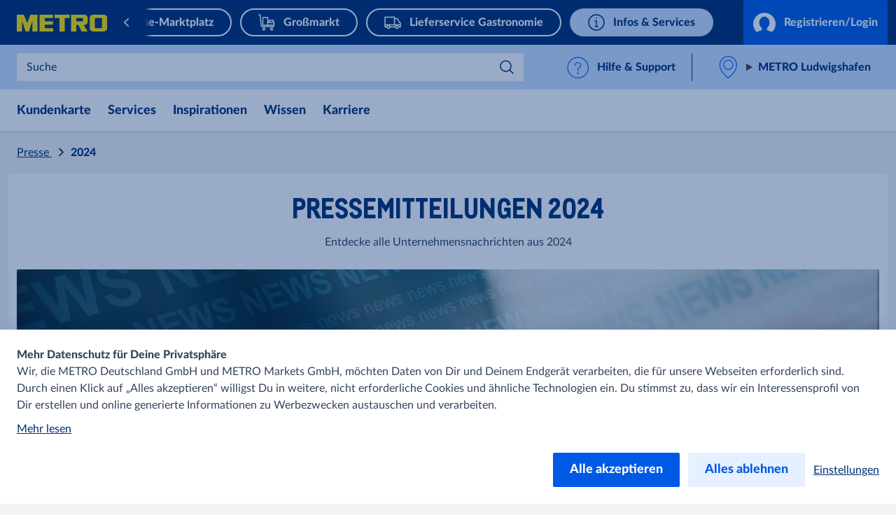

--- FILE ---
content_type: text/html; charset=utf-8
request_url: https://www.metro.de/presse/2024
body_size: 23161
content:



<!DOCTYPE html>
<!--[if lt IE 7]>      <html class="no-js lt-ie9 lt-ie8 lt-ie7"> <![endif]-->
<!--[if IE 7]>         <html class="no-js lt-ie9 lt-ie8"> <![endif]-->
<!--[if IE 8]>         <html class="no-js lt-ie9"> <![endif]-->
<!--[if gt IE 8]><!-->
<html class="no-js" lang="de-DE">
<!--<![endif]-->
<head>
<link href="https://cdn.metro-online.com" rel="preconnect" crossorigin>
<link rel="preload" href="//cdn.metro-online.com/nextcms/fonts/Lato/LatoLatin-Heavy.woff2" as="font" crossorigin>
<link rel="preload" href="//cdn.metro-online.com/nextcms/fonts/Lato/LatoLatin-Regular.woff2" as="font" crossorigin>
<link rel="preload" href="//cdn.metro-online.com/nextcms/fonts/CAMetro/CAMetro-subset.woff2" as="font" crossorigin>
<link rel="stylesheet" href="//cdn.metro-online.com/nextcms/fonts/fonts_latin.css"><link href="https://cdn.metro-online.com/bundles/theme-base-css.css?v=2Qm9BNR4JljjCEvRxm7KIZVe6XYOCdfffFWEwC-hes41&r=2" rel="stylesheet">
<link href="https://cdn.metro-online.com/bundles/theme-tablet-css.css?v=NyO88awRxb09EvBSIOQ2kv_IUWt2w0zcIDQaqF5_Odo1&r=2" rel="stylesheet" media="(min-width: 768px)">
<link href="https://cdn.metro-online.com/bundles/theme-desktop-css.css?v=xULTuJjx_lu6Wgl7p7P1Lu1xq_QjDtzq5tcGKW-xBpo1&r=2" rel="stylesheet" media="(min-width: 1024px)">

    
    <script>
                               window.ssiIdam = { "url" : "https://idam.metro.de",
                                                   "prefetch" : false, 
                                                   "checkCookieIframe" : "https://idam.metro.de/authorize/api/oauth2/check_cookie_iframe", 
                                                   "login" : "https://idam.metro.de/authorize/api/oauth2/authorize?redirect_uri=https%3a%2f%2fwww.metro.de%2fmetro%2fservices%2fidam%2faccess_token%3fru%3dbS9lQU00VEZtUVZOdG8wUER2d1dnTnhwUGhKYWxRaC93UnZFWDRjMVhzY00ySTRtTkxPRFhXYjJMYTV6QVk3VlhLYjlDZz09%26silent%3dtrue&realm_id=SSO_CUST_DE&client_id=NEXTCMS&user_type=CUST&response_type=code&scope=profile+email+openid&country_code=DE&locale_id=de-DE&prompt=none", 
                                                   "soid" : ""};
                               </script><script>
                               window.ItemContext = { "template_id" : "{5139BE45-65CA-4689-B2F3-674A1B1F510B}" };
                            </script>








 


    <!--ExternalScripts Begin -->
<meta name="apple-itunes-app" content="app-id=1224592987"><meta name="google-site-verification" content="GJbVbHJSqdNqhJ0XSjY7SRsEqaZeAfrpPPv3vSnXbSM"/>    <!--ExternalScripts End -->


<link rel="canonical" href="https://www.metro.de/presse/2024">









    <title>2024</title>




    <link href="https://cdn.metro-online.com/-/media/Project/MCW/DE_Metro/favicon/metro-favicon-180x180.png?rev=09e4b7b1896d492cb5bab1a5f4ac958d" rel="shortcut icon" />




<meta property="og:title"  content="Pressemitteilungen 2024"><meta property="og:url"  content="https://www.metro.de/presse/2024"><meta property="og:image"  content="https://cdn.metro-online.com/-/media/Project/MCW/DE_Metro/Image/Information-Service/metro-logo-open-graph.jpg?rev=5d0e8854bfbb471ca62ca63415c651bd">



<meta  name="description" content="Presse METRO Deutschland: Entdecke alle Unternehmensnachrichten aus dem Jahr 2024.">



<meta property="twitter:title"  content="Pressemitteilungen 2024"><meta property="twitter:card"  content="summary_large_image"><meta property="twitter:image"  content="https://cdn.metro-online.com/-/media/Project/MCW/DE_Metro/Image/Information-Service/metro-logo-open-graph.jpg?rev=5d0e8854bfbb471ca62ca63415c651bd">

    <meta name="viewport" content="width=device-width, initial-scale=1" />

</head>
<body class="default-device bodyclass">
    



    <!-- #wrapper -->
<div id="wrapper">
    <!-- #header -->
    <header>
        <div id="header" class="container-fluid">
            <div class="row">
                



<div class="component row-splitter">
        <div class="container-fluid">
            <div class="row">
                 


<div class="component bucket-header">
    <script type="application/json">{"component_name":"bucket_header","component_is_personalized":"false","component_is_reusable":"false","component_is_atom":"false","component_id":"4F1D6F72","rule_name":null,"event":"click_bucket_header","ecommerce":null}</script>
    <div class="component-content">
        <div class="bucket-header-container" style="display:none;">
            <div class="site-header-brand">
<div class="site-header-logo"><a href="/" title="METRO" data-eventval="logo" aria-label="METRO"><picture><img src="https://cdn.metro-online.com/-/media/Project/MCW/shared/Bucket-Header/METRO.svg?rev=-1&w=129&hash=DB804DB52AB628282509929F5704CC77" alt="METRO" width="129" height="32"></picture></a></div>
                
<div class="buckets"><div class="scroll-action-container-left hideArrow">
<div class="scroll-action scroll-left">
</div>
</div><div class="mobile-header"><div class="web site-header-bucket-wrapper">
    <div class="generic-component component-position atom" data-eventid=B0BEF0E6 id=cf5d8fdb670eb4e6cb6b2d65837eee366 >
        <div class="component-content">





    
            <a class="site-header-bucket marktplatz" data-eventval="onlineshop" href="https://www.metro.de/marktplatz/" data-eventkey="marktplatz">

            
                <img src="https://cdn.metro-online.com/nextcms/svgs/bi_onlineshop.svg" alt>
            
            
            
            
            
            
            

            
            <span>Online-Marktplatz</span>
        </a>
    
        </div>
    </div>

    <div class="generic-component component-position atom" data-eventid=DB8CCAA0 id=ccf975682e35240079710b282b06cc774 >
        <div class="component-content">





    
            <a class="site-header-bucket mshop" data-eventval="my-store-bucket" href="/mein-markt" data-eventkey="mshop">

            
            
            
                <img src="https://cdn.metro-online.com/nextcms/svgs/bi_wholesale.svg" alt>
            
            
            
            
            

            
            <span>Gro&#223;markt</span>
        </a>
    
        </div>
    </div>

    <div class="generic-component component-position atom" data-eventid=4F888AB2 id=c4a5f360342c047ef8a759aab5f6444fd >
        <div class="component-content">





    
            <a class="site-header-bucket delivery" data-eventval="delivery-bucket" href="/lieferservice" data-eventkey="delivery">

            
            
            
            
            
                <img src="https://cdn.metro-online.com/nextcms/svgs/bi_delivery.svg" alt>
            
            
            

            
            <span>Lieferservice Gastronomie</span>
        </a>
    
        </div>
    </div>

    <div class="generic-component component-position atom" data-eventid=0002EA27 id=ccdf6ee2055534224aaf0c75357aeb2a9 >
        <div class="component-content">





    
            <a class="site-header-bucket web" data-eventval="infos-and-services-bucket" href="/information-services" data-eventkey="web">

            
            
            
            
            
            
            
                <img src="https://cdn.metro-online.com/nextcms/svgs/bi_infosservices.svg" alt>
            

            
            <span>Infos &amp; Services</span>
        </a>
    
        </div>
    </div>
</div></div><div class="scroll-action-container-right hideArrow">
<div class="scroll-action scroll-right">
</div>
</div></div>
                <!-- COMP_MONITORING:COMP_OK -->

                    <div class="site-header-login">
                        

    


    <div class="component generic-component component-position header-login-button" data-eventid="C68C4355" id="ce72d792bb1e54220860131030978e8dc"><script type="application/json">
{
"component_name" : "user-profile",
"component_is_personalized" : "false",
"component_is_reusable" : "false",
"component_is_atom" : "false",
"component_id" : "C68C4355",
"rule_name" : null,
"event" : "click_bucket_header"}</script>
<div class="component-content">

        <a class="field-button-text back-after-login btn-primary loading" href="/metro/services/idamstream/login" data-eventval="login">
            <svg class="spinner" viewBox="32 32 64 64"><circle cx="64" cy="64" r="26" fill="none"/></svg>

            <svg class="idam-svg" version="1.1" xmlns="http://www.w3.org/2000/svg" xmlns:xlink="http://www.w3.org/1999/xlink" x="0px" y="0px" width="24px" height="21px" viewBox="0 0 24 21" xml:space="preserve">
                <path d="M24,12.2c0,3.4-1.4,6.5-3.7,8.6l-5.4-1.9v-2.6c1.6-1.2,2.6-3.3,2.6-5.5c0-3.6-2.5-6.5-5.5-6.5s-5.5,2.9-5.5,6.5c0,2.2,1,4.3,2.6,5.5v2.6l-5.4,1.9C1.4,18.6,0,15.6,0,12.2c0-6.6,5.4-12,12-12C18.6,0.2,24,5.6,24,12.2z">
                </path>
            </svg>

            
                    Registrieren/Login
            
        </a>

        
            <div class="login-notification">
                <div class="component-content">
                    <p class='strong field-title'>Jetzt einloggen und exklusive Vorteile erhalten</p>
                    <div class='field-text'><ul>
    <li>Alle Preise einsehen</li>
    <li>Digitale Rechnungen aufrufen</li>
    <li>Einkaufsberechtigungen verwalten</li>
    <li>Coupons aktivieren</li>
    <li>... und vieles mehr</li>
</ul></div>

                    <a href="/metro/services/idamstream/login" class="btn-primary back-after-login" data-eventval="login"> Jetzt einloggen</a>
                    <a class="btn-link no-thanks field-notification-hide-text" data-eventval="login-notification-no-thanks">Nicht jetzt</a>
                </div>
            </div>
        

    </div></div> 



                        




    

                    </div>
            </div>
        </div>
    </div>
</div>
            </div>
        </div>
        <div class="container-fluid">
            <div class="row">
                
<div class="component generic-component component-position site-sub-header" data-eventid="4F1D6F72"><div class="component-content">        
    <div class="sub-header-area">
        <div class="sub-header-container">
            <div class="sub-header-nav">
                <svg class="nav-icon nav-icon-close" xmlns="http://www.w3.org/2000/svg" xmlns:xlink="http://www.w3.org/1999/xlink" width="26px" height="40px" viewBox="3 2 100 140" version="1.1">
                    <g>
                        <path style="stroke: none; fill-rule: nonzero; fill-opacity: 1; fill: #0064fe;" d="M 19.613281 13.722656 L 13.722656 19.613281 L 44.109375 50 L 13.722656 80.386719 L 19.613281 86.277344 L 50 55.890625 L 80.386719 86.277344 L 86.277344 80.386719 L 55.890625 50 L 86.277344 19.613281 L 80.386719 13.722656 L 50 44.109375 Z M 19.613281 13.722656 "></path>
                    </g>
                </svg>
                <svg class="nav-icon nav-icon-open is-visible" xmlns="http://www.w3.org/2000/svg" xmlns:xlink="http://www.w3.org/1999/xlink" width="28px" height="40px" viewBox="7 2 100 140" version="1.1">
                    <g>
                        <path style="stroke: none; fill-rule: nonzero; fill-opacity: 1; fill: #0064fe;" d="M 8.332031 20.832031 L 8.332031 29.167969 L 91.667969 29.167969 L 91.667969 20.832031 Z M 8.332031 45.832031 L 8.332031 54.167969 L 91.667969 54.167969 L 91.667969 45.832031 Z M 8.332031 70.832031 L 8.332031 79.167969 L 91.667969 79.167969 L 91.667969 70.832031 Z M 8.332031 70.832031 "></path>
                    </g>
                </svg>
                <div class="nav-text">Menu</div>
            </div>

           


<script>
window.SearchOrderPriority = {
  "mshop": "{3CB7DFB8-184A-4B79-8B22-3056CB111C92}|{1F329B07-44C8-4FAE-AABE-538D0DD1D7CB}|{06204498-311C-4BE1-A361-A11E96C1A7E3}"
};
</script>




<div class="sub-header-search" 
    data-searchurl-fsd="https://lieferservice.metro.de/shop/search?q={0}" 
    data-unifiedsearch-enabled="1" 
    data-dynamic-order="1"
    data-searchurl-unified="https://www.metro.de/ergebnisse?q={0}">

    <div class='search-overlay'></div>

    <div class="search-title">
        <button class="field-search-label">Suche in</button>
        <svg viewBox="0 0 32 32" width="22px" height="22px">
        <defs></defs><path class="cls-1" d="M24,12a1,1,0,0,1,.7,1.71l-8.16,8a1,1,0,0,1-1.4,0L7.3,14a1,1,0,0,1,1.4-1.43l7.14,7,7.46-7.31A1,1,0,0,1,24,12Z"></path>
        </svg>
    </div>

    <div class="search-wrapper">
        <button class="icon-back" aria-label="Zur&uuml;ck"></button>
        <label class="hidden field-search-placeholder" for="site-header-input">Suche</label>
        <input class="search-box-input" type="text" autocomplete="off" name="textBoxSearch" id="site-header-input" placeholder="Suche" >
        
        <div class="buttons">
            <button class="clean" aria-label="L&ouml;schen">
            </button>
            <button class="icon-search" aria-label="Suchen">
            </button>
        </div>

        <span class="search-placeholder field-search-placeholder">Suche</span>
        <span class="category-text field-category-text">in</span>

        
        <div class="sub-header-search-suggestion" data-ds={96F8384E-2863-4F94-8FAB-A5AA4F1D6F72} data-clear-item-label="l&ouml;schen">
            <dl class="recent">
                <dt>K&uuml;rzliche Suchen<button class="trackable" aria-label="Alles l&ouml;schen"><script type="application/json">{"event":"search_suggestion_clear_all","suggestion_type":"recent"}</script>Alles l&ouml;schen</button></dt>
            </dl>
            
                             
                
                
            
            <ul></ul>
           
                 <div class="sub-header-search-banner-wrapper">
                    
 
    

     
        <cms-display-panel class="component component-position" data-category="search-results-flyout" data-forcemobilebanner="1" data-isstoredependent="1" data-select-store-id="54" data-baseurl="https://d.eu.criteo.com/delivery/retailmedia" data-partnerid="69435">
            <script type="application/json">
                {"component_name":"display-panel","component_is_personalized":"false","component_is_reusable":"false","component_is_atom":"false","component_id":"CFC082F3","component_variant":"search-results-flyout","rule_name":null,"event":"select_promotion","ecommerce":null,"component_mode":null,"component_column":null,"section_title":null}
            </script>
        <template id="info-content">
                <link href="https://cdn.metro-online.com/bundles/css-criteo-display-panel.css?v=jL8Id1s3hP2Eq3t30NwnlvyUwc4PFulWLaI7knHaj8I1&r=2" rel="stylesheet">
                <div class="banner-container">
                    <a href="" target="">
                        <picture>
                            <source media="(min-width: 773px)" srcset="" />
                            <img src="" alt="" loading="lazy" width="748" height="316"/>
                        </picture>
                    </a>
                    
                    <dialog>
                        <div class="dialog-content":>
                            <button type="button" class="close" autofocus></button>
                            <p class="question">Warum sehe ich diese Anzeige?</p>
                            <p class="answer">Dies ist eine Anzeige. Sie wird Dir auf Basis von Suchbegriffen ausgespielt oder weil sie thematisch zum Inhalt der Seite passt.</p>
                            <p class="question">Über den Anbieter</p>
                            <p class="answer">Name des Anbieters:<span class="ordered-by" part="owner">{{Behalf}}</span><br>Wer für diese Anzeige bezahlt hat:<span class="paid-by" part="owner">{{Paid}}</span></p>
                        </div>
                    </dialog>
                    <div class="button-container">
                        <button type="button" class="open">Gesponsert</button>
                    </div>
                    
                </div>
        </template>
        </cms-display-panel>
    

                </div>
           
        </div>
    </div>
</div>

            <div class="sub-header-support">
                <div class="support-div">
    <div class="component generic-component component-position" data-eventid=045544BA id=cd5be1c4d4e6d4d0d8afd44e3bcb7d36f >
        <div class="component-content">
<cms-support class="support-wrapper" data-widgetid="15000000434" data-banner="Kundenservice" data-title="Kontaktiere uns" data-submit-button="Senden" data-confirmation="Vielen Dank für Ihr Feedback." data-language="de"><svg version="1.1" xmlns="http://www.w3.org/2000/svg" x="0" y="0" width="24" height="24" viewBox="0 0 22 24" xml:space="preserve" class="support-icon"><title>help circle</title><g class="nc-icon-wrapper" fill="#1269fa"><g id="Outline_Icons_1_"><g id="Outline_Icons"><circle fill="none" stroke="#1269fa" stroke-linecap="round" stroke-linejoin="round" stroke-miterlimit="10" cx="11.5" cy="12.5" r="11"/><path fill="none" stroke="#1269fa" stroke-linecap="round" stroke-linejoin="round" stroke-miterlimit="10" d="M8.5 10a3 3 0 1 1 3 3v3"/><path fill="none" stroke="#1269fa" stroke-linejoin="round" stroke-miterlimit="10" d="M12 18.5a.5.5 0 0 1-1 0 .5.5 0 0 1 1 0z"/></g></g><path fill="none" id="Invisible_Shape" d="M0 0h24v24H0z"/></g></svg>
<span class="section-link field-support-label">Hilfe &amp; Support</span></cms-support>        </div>
    </div>
</div>
            </div>
        </div>
    </div>

    <div class="sub-header-area right">
        <div class="sub-header-store">
            <div class="store-div">
                





<div class="component generic-component component-position store-flyout" id="cb54b0a77fba54d76a0af7c127e910a74"><script type="application/json">
{
"component_name" : "store-flyout",
"component_is_personalized" : "false",
"component_is_reusable" : "false",
"component_is_atom" : "false",
"component_id" : "4F1D6F72",
"rule_name" : null,
"event" : "click_store_flyout",
"data-eventid" : "E930F4CB",
"data-reload-on" : null}</script>
<div class="component-content">
    <details class='flyout-btn'> 
        <summary class="title">
            <span class="field-store-name">METRO Ludwigshafen</span>
            <span class="arrow"></span>
        </summary>
        <span class="field-store-id" style="display:none" data-id="{C557919E-4144-49D8-887B-18B502EB0F00}">54</span>
        <div class='flyout-details'>
            
            <div class="overlay-flyout"></div>
            <div class='details-area'> 
                <div class="store-found-label">
                    <span class="field-store-found-label">Dein Markt</span>
                    <span class="details-close"></span>
                </div>
                <div class="details-body">
                    <span class="field-store-name">METRO Ludwigshafen</span>
                    <div class="field-address">Oderstraße 2 (Im Gewerbegebiet Oggersheim-West),  67071 Ludwigshafen</div>
                    <a target="_blank" class="store-events" href="https://www.google.com/maps/?q=49.48866,8.34764">
                        <div class="field-plan-trip-button-label">Route planen</div>
                    </a>
                    
                        <a class="store-events" href="mailto:kontakt@metro.de">
                            <div class="field-write-message">Kontaktiere uns</div>
                        </a>
                    
                    <a class="store-events" href="tel:0621-5384-0">
                        <div class="field-phones">0621-5384-0</div>
                    </a>

                    
                    <script id="opening-hours-data" type="application/json" charset="UTF-8">
                    [
                        
                        {
                            "Label": "Montag",
                            "Hours": "07:00 - 22:00",
                            "Date": "",
                            "IsSpecial": "false",
                            "FormattedDate": ""
                        },
                        
                        {
                            "Label": "Dienstag",
                            "Hours": "07:00 - 22:00",
                            "Date": "",
                            "IsSpecial": "false",
                            "FormattedDate": ""
                        },
                        
                        {
                            "Label": "Mittwoch",
                            "Hours": "07:00 - 22:00",
                            "Date": "",
                            "IsSpecial": "false",
                            "FormattedDate": ""
                        },
                        
                        {
                            "Label": "Donnerstag",
                            "Hours": "07:00 - 22:00",
                            "Date": "",
                            "IsSpecial": "false",
                            "FormattedDate": ""
                        },
                        
                        {
                            "Label": "Freitag",
                            "Hours": "07:00 - 22:00",
                            "Date": "",
                            "IsSpecial": "false",
                            "FormattedDate": ""
                        },
                        
                        {
                            "Label": "Samstag",
                            "Hours": "07:00 - 20:00",
                            "Date": "",
                            "IsSpecial": "false",
                            "FormattedDate": ""
                        },
                        
                        {
                            "Label": "Sonntag",
                            "Hours": "geschlossen",
                            "Date": "",
                            "IsSpecial": "false",
                            "FormattedDate": ""
                        }
                        
                    ]
                    </script>	

                    <details>
                        <summary class="hours">
                            <span class="field-opening-hours-label">
                                Heute geöffnet bis
                            </span>
                        </summary>
                        <div class="hours-details">
                            <div>
                            </div>
                            <div>
                                
                                    <a class="field-explore-all-label" href='/standorte/ludwigshafen'>
                                        Alle Öffnungszeiten ansehen
                                    </a>
                                
                            </div>
                        </div>   
                    </details>
                    
                        <a class="btn-secondary store-info-button" title='ludwigshafen' href='/standorte/ludwigshafen'>
                            Zur Marktseite
                        </a>
                    
                    <button class="btn-primary field-select-this-store-label">Anderen Markt auswählen</button>    
                                       
                        <div class="field-offers-may-differ">Angebote können je nach Markt variieren.</div>     
                         
                </div>
            </div>  

            <div class="store-search">
                <div class="store-found-label">
                    <span class="field-store-found-label back field-back">Zurück</span>
                    <div class="details-close"></div>
                </div>
                <div class="details-body">
                    <div class="field-change-store-label">Diesen Markt auswählen</div>
                    <div class="find-area">
                        <input class="find-store" type="text" placeholder="Suchen" data-itemid="{5A4CB5A9-9782-4BE7-B050-5AC58569BEE4}">
                    </div>
                    <div class="store-results"></div>
                </div>
            </div>
        </div>
    </details>

    <div class="component generic-component message success">
        <div class="component-content">
            <div class="notification-section">
                <div class="icon"></div>
                <div class="fields-container">
                    <div class="desc">
                        Marktauswahl erfolgreich geändert
                    </div>
                </div>
            </div>
        </div>
    </div>
</div></div>
            </div>
        </div>
    </div>

</div></div>
            </div>
        </div>
        <div class="container-fluid">
            <div class="row">
                


<div class="component nav-ncms   ">
    <script type="application/json">{"component_name":"navigation-container","component_is_personalized":"false","component_is_reusable":"false","component_is_atom":"false","component_id":"55A58921","rule_name":null,"event":"click_navigation_container","ecommerce":null}</script>
    <div class="m-main-navigation" style="display: none">
        <div class="c-mainNavigation">
            <nav class="m-mainNavigation carousel-light activated">
                <div class="left">
                    <div>
                        <svg viewBox="16 0 48 48" xmlns="http://www.w3.org/2000/svg"><path d="m19.816 24 9.721 9.393a1.491 1.491 0 0 1 0 2.16 1.62 1.62 0 0 1-2.235 0L16.463 25.08a1.491 1.491 0 0 1 0-2.16l10.839-10.473a1.62 1.62 0 0 1 2.235 0 1.491 1.491 0 0 1 0 2.16L19.816 24Z" fill="#0059e4"/></svg>
                    </div>
                    <div class="left-layer"></div>
                </div>
                <ul class="variable-list slides mob-ncms-cnt">


<li class="slide">
    <div>
        <div class="col-nav">
                    <div>
                        <input type="radio" name="lvl0" class="lvl0" id="col-7057789d" data-id="7057789d" data-level="0" data-col="true" />
                        <label class="lvl0lbl" data-id="7057789d" data-level="0" data-col="true" for="col-7057789d">
Kundenkarte                        </label>
                        <div class="colddCnt lvl1Cnt" id="clm-7057789d">
                            <div class="bckBtn" data-id="7057789d" data-level="0" data-col="true">
                                <span class="bckBtnChld">Back</span>
                            </div>
                            <div class="lvl1LnCnt">
                                    <a href="/kunde" class="lvl0Nav navLnk" data-lvl="2" data-pos="1" data-type=""> Kundenkarte</a>
                            </div>
                                <div class="lvl1LnCnt">

                                                <a href="/kunde/metro-karte-beantragen" class="lvl1Lbl navLnk" data-lvl="2" data-pos="2" data-type="">METRO Kunde werden</a>
                                </div>
                                <div class="lvl1LnCnt">

                                                <a href="/kunde/online-kundenkonto" class="lvl1Lbl navLnk" data-lvl="2" data-pos="3" data-type="">Online-Kundenkonto</a>
                                </div>
                                <div class="lvl1LnCnt">

                                                <a href="/kunde/kunde-wirbt-kunde" class="lvl1Lbl navLnk" data-lvl="2" data-pos="4" data-type="">Kunde wirbt Kunde</a>
                                </div>
                                <div class="lvl1LnCnt">

                                                <a href="/kunde/einkaufsvollmacht" class="lvl1Lbl navLnk" data-lvl="2" data-pos="5" data-type="">Kundenvollmachten</a>
                                </div>
                        </div>
                    </div>
        </div>
    </div>
</li>



<li class="slide">
    <div>
        <div class="col-nav">
                    <div>
                        <input type="radio" name="lvl0" class="lvl0" id="col-9dc63132" data-id="9dc63132" data-level="0" data-col="true" />
                        <label class="lvl0lbl" data-id="9dc63132" data-level="0" data-col="true" for="col-9dc63132">
Services                        </label>
                        <div class="colddCnt lvl1Cnt" id="clm-9dc63132">
                            <div class="bckBtn" data-id="9dc63132" data-level="0" data-col="true">
                                <span class="bckBtnChld">Back</span>
                            </div>
                            <div class="lvl1LnCnt">
                                    <a href="/service" class="lvl0Nav navLnk" data-lvl="2" data-pos="1" data-type=""> Services</a>
                            </div>
                                <div class="lvl1LnCnt">

                                                <a href="/service/gastro-services" class="lvl1Lbl navLnk" data-lvl="2" data-pos="2" data-type="">Gastro-Services</a>
                                </div>
                                <div class="lvl1LnCnt">

<a href="https://mymetro.metro.de/newsletter" class="lvl1Lbl navLnk" data-type="" data-pos="3" data-lvl="2" >METRO Newsletter</a>                                </div>
                                <div class="lvl1LnCnt">

                                                <a href="/service/metro-chat" class="lvl1Lbl navLnk" data-lvl="2" data-pos="4" data-type="">METRO Chat</a>
                                </div>
                                <div class="lvl1LnCnt">

                                                <a href="/service/app" class="lvl1Lbl navLnk" data-lvl="2" data-pos="5" data-type="">METRO App</a>
                                </div>
                                <div class="lvl1LnCnt">

                                                <a href="/service/digitale-loesungen" class="lvl1Lbl navLnk" data-lvl="2" data-pos="6" data-type="">Digitale L&#246;sungen</a>
                                </div>
                                <div class="lvl1LnCnt">

                                                <a href="/service/marktservices" class="lvl1Lbl navLnk" data-lvl="2" data-pos="7" data-type="">Marktservices</a>
                                </div>
                        </div>
                    </div>
        </div>
    </div>
</li>



<li class="slide">
    <div>
        <div class="col-nav">
                    <div>
                        <input type="radio" name="lvl0" class="lvl0" id="col-50a8a73a" data-id="50a8a73a" data-level="0" data-col="true" />
                        <label class="lvl0lbl" data-id="50a8a73a" data-level="0" data-col="true" for="col-50a8a73a">
Inspirationen                        </label>
                        <div class="colddCnt lvl1Cnt" id="clm-50a8a73a">
                            <div class="bckBtn" data-id="50a8a73a" data-level="0" data-col="true">
                                <span class="bckBtnChld">Back</span>
                            </div>
                            <div class="lvl1LnCnt">
                                    <a href="/inspiration" class="lvl0Nav navLnk" data-lvl="2" data-pos="1" data-type=""> Inspirationen</a>
                            </div>
                                <div class="lvl1LnCnt">

                                                <a href="/inspiration/gastro-welt" class="lvl1Lbl navLnk" data-lvl="2" data-pos="2" data-type="">Gastro-Welt</a>
                                </div>
                                <div class="lvl1LnCnt">

                                                <a href="/inspiration/haendler-welt" class="lvl1Lbl navLnk" data-lvl="2" data-pos="3" data-type="">H&#228;ndler-Welt</a>
                                </div>
                                <div class="lvl1LnCnt">

                                                <a href="/inspiration/gastronomie-eroeffnen" class="lvl1Lbl navLnk" data-lvl="2" data-pos="4" data-type="">Gastronomie er&#246;ffnen</a>
                                </div>
                                <div class="lvl1LnCnt">

                                                <a href="/inspiration/trends" class="lvl1Lbl navLnk" data-lvl="2" data-pos="5" data-type="">Trends</a>
                                </div>
                                <div class="lvl1LnCnt">

                                                <a href="/inspiration/saisonal" class="lvl1Lbl navLnk" data-lvl="2" data-pos="6" data-type="">Saisonale Highlights</a>
                                </div>
                                <div class="lvl1LnCnt">

                                                <a href="/inspiration/events-und-messen" class="lvl1Lbl navLnk" data-lvl="2" data-pos="7" data-type="">Events und Messen </a>
                                </div>
                                <div class="lvl1LnCnt">

                                                <a href="/inspiration/kochwerkstatt" class="lvl1Lbl navLnk" data-lvl="2" data-pos="8" data-type="">Kochwerkstatt</a>
                                </div>
                                <div class="lvl1LnCnt">

                                                <a href="/inspiration/rezepte" class="lvl1Lbl navLnk" data-lvl="2" data-pos="9" data-type="">Rezepte</a>
                                </div>
                        </div>
                    </div>
        </div>
    </div>
</li>



<li class="slide">
    <div>
        <div class="col-nav">
                    <div>
                        <input type="radio" name="lvl0" class="lvl0" id="col-6bd16223" data-id="6bd16223" data-level="0" data-col="true" />
                        <label class="lvl0lbl" data-id="6bd16223" data-level="0" data-col="true" for="col-6bd16223">
Wissen                        </label>
                        <div class="colddCnt lvl1Cnt" id="clm-6bd16223">
                            <div class="bckBtn" data-id="6bd16223" data-level="0" data-col="true">
                                <span class="bckBtnChld">Back</span>
                            </div>
                            <div class="lvl1LnCnt">
                                    <a href="/wissen" class="lvl0Nav navLnk" data-lvl="2" data-pos="1" data-type=""> Wissen</a>
                            </div>
                                <div class="lvl1LnCnt">

                                                <a href="/wissen/reinigen-hygiene" class="lvl1Lbl navLnk" data-lvl="2" data-pos="2" data-type="">Reinigen und Hygiene</a>
                                </div>
                                <div class="lvl1LnCnt">

                                                <a href="/wissen/etraining" class="lvl1Lbl navLnk" data-lvl="2" data-pos="3" data-type="">eTrainings</a>
                                </div>
                        </div>
                    </div>
        </div>
    </div>
</li>



<li class="slide">
    <div>
        <div class="col-nav">
                    <div>
                        <input type="radio" name="lvl0" class="lvl0" data-level="0" data-col="true" />
                        <label class="lvl0lbl" data-level="0" data-col="true">
<a href="https://karriere.metro.de/" class="navLnk" data-type="" data-pos="0" data-lvl="1" >Karriere</a>                        </label>
                    </div>
        </div>
    </div>
</li>

                </ul>
                <div class="right">
                    <div>
                        <svg viewBox="-16 0 48 48" xmlns="http://www.w3.org/2000/svg"><path d="m28.184 24-9.721-9.393a1.491 1.491 0 0 1 0-2.16 1.62 1.62 0 0 1 2.235 0L31.537 22.92a1.491 1.491 0 0 1 0 2.16L20.698 35.553a1.62 1.62 0 0 1-2.235 0 1.491 1.491 0 0 1 0-2.16L28.184 24Z" fill="#0059e4" fill-rule="nonzero"/></svg>
                    </div>
                    <div class="right-layer"></div>
                </div>
            </nav>
            <div class="nav-modal"></div>
        </div>
    </div>
        <div class="nav-ncms-mob" style="display: none"></div>
</div>
<!-- COMP_MONITORING:COMP_OK -->
            </div>
        </div>
        <div class="container-fluid">
            <div class="row">
                
            </div>
        </div>
        <div class="container-fluid">
            <div class="row">
                



    <nav class="custom-breadcrumb-component">
        <ol>
                        <li>
                            <a href="/presse">
                                Presse
                                <svg xmlns="http://www.w3.org/2000/svg" width="7" height="13" viewBox="0 0 7 13">
                                    <path d="M-2.03033009,3.40716991 C-1.76406352,3.14090335 -1.34739984,3.1166973 -1.05378835,3.33455176 L-0.969669914,3.40716991 L3.5,7.877 L7.96966991,3.40716991 C8.23593648,3.14090335 8.65260016,3.1166973 8.94621165,3.33455176 L9.03033009,3.40716991 C9.29659665,3.67343648 9.3208027,4.09010016 9.10294824,4.38371165 L9.03033009,4.46783009 L4.03033009,9.46783009 C3.76406352,9.73409665 3.34739984,9.7583027 3.05378835,9.54044824 L2.96966991,9.46783009 L-2.03033009,4.46783009 C-2.3232233,4.17493687 -2.3232233,3.70006313 -2.03033009,3.40716991 Z" transform="rotate(-90 3.5 6.438)" />
                                </svg>
                            </a>
                        </li>
                        <li class="active">
                            <strong>
                                2024
                            </strong>
                        </li>
        </ol>
    </nav>

            </div>
        </div>
</div>
            </div>
        </div>
    </header>
    <!-- /#header -->
    <!-- #content -->
    <main>
        <div id="content" class="container-fluid">
            <div class="row">
                


<div class="component generic-component component-position intro intro-default comp-box element-position" data-eventid="D27C1388" id="c54f576d00316468bae1841815b568a65"><script type="application/json">
{
"component_name" : "intro-h1",
"component_is_personalized" : "false",
"component_is_reusable" : "false",
"component_is_atom" : "false",
"component_id" : "D27C1388",
"rule_name" : null,
"event" : "click_intro_default",
"component_variant" : "Intro With Image"}</script>
<div class="component-content">


<h1>Pressemitteilungen 2024</h1>


<p class="intro-description">Entdecke alle Unternehmensnachrichten aus 2024<br/></p>







	
		<div class="intro-image">
			<picture>
				<source media="(min-width: 1200px)" srcset="https://cdn.metro-online.com/-/media/Project/MCW/DE_Metro/Image/Information-Service/Presse/2022/Presse_2022_Header_1416x460.jpg?rev=c097551b021a4119997945e0ff019112&w=1392&webp=1&hash=B43A1905AE5BBA5026EA9B0BACB654CD" type="image/webp">
				<source media="(min-width: 1024px)" srcset="https://cdn.metro-online.com/-/media/Project/MCW/DE_Metro/Image/Information-Service/Presse/2022/Presse_2022_Header_1416x460.jpg?rev=c097551b021a4119997945e0ff019112&w=1151&webp=1&hash=06AE57F64398864A08BC863B6BA9A5A0" type="image/webp">
				<source media="(min-width: 768px)" srcset="https://cdn.metro-online.com/-/media/Project/MCW/DE_Metro/Image/Information-Service/Presse/2022/Presse_2022_Header_1416x460.jpg?rev=c097551b021a4119997945e0ff019112&w=975&webp=1&hash=706A1B7D0BF6329B53DCF04E627D9D1E" type="image/webp">
				<source media="(min-width: 400px)" srcset="https://cdn.metro-online.com/-/media/Project/MCW/DE_Metro/Image/Information-Service/Presse/2022/Presse_2022_Header_1416x460.jpg?rev=c097551b021a4119997945e0ff019112&w=719&webp=1&hash=7E3252B161D96022420EB7A4FC6E6D12" type="image/webp">
				<source media="(max-width: 399px)" srcset="https://cdn.metro-online.com/-/media/Project/MCW/DE_Metro/Image/Information-Service/Presse/2022/Presse_2022_Header_1416x460.jpg?rev=c097551b021a4119997945e0ff019112&w=351&webp=1&hash=004EE1507B2E377C32F34CBDE6954A07" type="image/webp">
				<img src="https://cdn.metro-online.com/-/media/Project/MCW/DE_Metro/Image/Information-Service/Presse/2022/Presse_2022_Header_1416x460.jpg?h=464&amp;iar=0&amp;w=1392&amp;rev=c097551b021a4119997945e0ff019112&amp;hash=B74E86C7CD7FE26953294B81BEF321D1" alt="Pressemitteilungen 2022" width="1392" height="464" loading="lazy" />
			</picture>
		</div>
	


</div></div>

<div class="component row-splitter">
        <div class="container-fluid">
            <div class="row">
                
<div class="component generic-component component-position content-component" data-eventid="4D6779DF" id="ced7e7ae32e4741458c0f14deb4c255a1"><script type="application/json">
{
"component_name" : "content",
"component_is_personalized" : "false",
"component_is_reusable" : "false",
"component_is_atom" : "false",
"component_id" : "4D6779DF",
"rule_name" : null,
"event" : "click_content_component_link",
"component_variant" : "Without Images",
"section_title" : "",
"component_title" : ""}</script>
<div class="component-content">
     
    <div class="generic-component component-position" data-eventid=4D6779DF  >
        <div class="component-content">
        </div>
    </div>

     <div class='main-cont comp-box default-column'>
          
          
          <div class='teaser-cont full-width'>
               
                    
                         
                              
                                        
<div  class="content-comp-teaser element-position">
     
          <h3 class='h3'> Oktober 2024 </h3>
     
     
          <div> <strong>Düsseldorf, 08.10.2024<br />
</strong><a href="/presse/2024/pm-0810-spendenaktion-hospiz">METRO Jubiläumsfeier mit Spendenaktion für Düsseldorfer Kinder- und Jugendhospiz Regenbogenland</a> </div>
     
                                 
</div>
                              

                              
                         
                    
               
          </div>
     </div>
</div></div>
            </div>
        </div>
        <div class="container-fluid">
            <div class="row">
                

<div class="component row-splitter">
        <div class="container-fluid">
            <div class="row">
                

<div class="component row-splitter">
        <div class="container-fluid">
            <div class="row">
                
            </div>
        </div>
        <div class="container-fluid">
            <div class="row">
                
<div class="component generic-component component-position content-component" data-eventid="CEB6CA4F" id="c62939efc54d54a05b9a7c2c4e57875c9"><script type="application/json">
{
"component_name" : "content",
"component_is_personalized" : "false",
"component_is_reusable" : "false",
"component_is_atom" : "false",
"component_id" : "CEB6CA4F",
"rule_name" : null,
"event" : "click_content_component_link",
"component_variant" : "Without Images",
"section_title" : "",
"component_title" : ""}</script>
<div class="component-content">
     
    <div class="generic-component component-position" data-eventid=CEB6CA4F  >
        <div class="component-content">
        </div>
    </div>

     <div class='main-cont comp-box default-column'>
          
          
          <div class='teaser-cont full-width'>
               
                    
                         
                              
                                        
<div  class="content-comp-teaser element-position">
     
          <h3 class='h3'> September 2024 </h3>
     
     
          <div> <strong>Düsseldorf, 30.09.2024</strong><br />
<a href="/presse/2024/pm-3009-preisverleihung-gastropreis">METRO GastroPreis 2024 verliehen</a><br />
<br />
<strong>Düsseldorf/Regensburg, 19.09.2024<br />
</strong><a href="/presse/2024/pm-1909-umbau-regensburg">Die Zukunft des Multichannel-Großhandels in Regensburg</a><br />
<br />
<strong>Düsseldorf/Ludwigshafen, 19.09.2024<br />
</strong><a href="/presse/2024/pm-1909-umbau-ludwigshafen">Die Zukunft des Multichannel-Großhandels in Ludwigshafen</a><br />
<br />
<strong>Düsseldorf, 17.09.2024</strong><br />
<a href="/presse/2024/pm-1709-gewinner-gastropreis">Sieger des METRO GastroPreises 2024 stehen fest</a><br />
<br />
<strong>Hamburg/Düsseldorf, 12.09.2024</strong><br />
<a href="/presse/2024/pm-1209-umzug-metro-hamburg-rahlstedt">METRO Markt Hamburg-Rahlstedt zieht um</a><br />
<br /> </div>
     
                                 
</div>
                              

                              
                         
                    
               
          </div>
     </div>
</div></div>
            </div>
        </div>
</div>
            </div>
        </div>
        <div class="container-fluid">
            <div class="row">
                
            </div>
        </div>
</div>
            </div>
        </div>
</div>

<div class="component row-splitter">
        <div class="container-fluid">
            <div class="row">
                
<div class="component generic-component component-position content-component" data-eventid="1097E89D" id="cf57da9055c8d42bd8a05523f26731867"><script type="application/json">
{
"component_name" : "content",
"component_is_personalized" : "false",
"component_is_reusable" : "false",
"component_is_atom" : "false",
"component_id" : "1097E89D",
"rule_name" : null,
"event" : "click_content_component_link",
"component_variant" : "Without Images",
"section_title" : "",
"component_title" : ""}</script>
<div class="component-content">
     
    <div class="generic-component component-position" data-eventid=1097E89D  >
        <div class="component-content">
        </div>
    </div>

     <div class='main-cont comp-box '>
          
          
          <div class='teaser-cont full-width'>
               
                    
                         
                              
                                        
<div  class="content-comp-teaser element-position">
     
          <h3 class='h3'> August 2024 </h3>
     
     
          <div> <strong>Düsseldorf/Berlin, 20.08.2024</strong><br>
<a href="/presse/2024/pm-2008-veganer-frischkaese">METRO verkauft als erster Großhändler den veganen Frischkäse „Frischhain“ von Formo</a><br>
<br>
<strong>Düsseldorf, 16.08.2024</strong><br>
<a href="/presse/2024/pm-1608-roland-ruffing-ceo">Roland Ruffing übernimmt CEO-Position bei METRO Deutschland</a> </div>
     
                                 
</div>
                              

                              
                         
                    
               
          </div>
     </div>
</div></div>
            </div>
        </div>
        <div class="container-fluid">
            <div class="row">
                
            </div>
        </div>
</div>
<div class="component generic-component component-position content-component" data-eventid="619206A5" id="c3a1d89a6683e40f0a9da530349521123"><script type="application/json">
{
"component_name" : "content",
"component_is_personalized" : "false",
"component_is_reusable" : "false",
"component_is_atom" : "false",
"component_id" : "619206A5",
"rule_name" : null,
"event" : "click_content_component_link",
"component_variant" : "Without Images",
"section_title" : "",
"component_title" : ""}</script>
<div class="component-content">
     
    <div class="generic-component component-position" data-eventid=619206A5  >
        <div class="component-content">
        </div>
    </div>

     <div class='main-cont comp-box default-column'>
          
          
          <div class='teaser-cont full-width'>
               
                    
                         
                              
                                        
<div  class="content-comp-teaser element-position">
     
          <h3 class='h3'> Mai 2024 </h3>
     
     
          <div> <strong>Düsseldorf, 23.05.2024</strong><br />
<a href="/presse/2024/pm-2305-ecovadis">EcoVadis zeichnet METRO Deutschland erneut mit Medaille aus</a><br />
<br />
<strong>Düsseldorf, 22.05.2024</strong><br />
<a href="/presse/2024/pm-2205-michelinsterne-plaketten">METRO Deutschland überreicht MICHELIN Sterne-Plaketten<br /><br />
</a><strong>Düsseldorf, 16.05.2024</strong><br />
<a href="/presse/2024/pm-1605-gastropreis">Countdown läuft beim METRO GastroPreis</a><br />
<br /> </div>
     
                                 
</div>
                              

                              
                         
                    
               
          </div>
     </div>
</div></div>

<div class="component row-splitter">
        <div class="container-fluid">
            <div class="row">
                
<div class="component generic-component component-position content-component" data-eventid="06AE12B8" id="cdc6d274f26d44dd1825de3ad1b22f846"><script type="application/json">
{
"component_name" : "content",
"component_is_personalized" : "false",
"component_is_reusable" : "false",
"component_is_atom" : "false",
"component_id" : "06AE12B8",
"rule_name" : null,
"event" : "click_content_component_link",
"component_variant" : "Without Images",
"section_title" : "",
"component_title" : ""}</script>
<div class="component-content">
     
    <div class="generic-component component-position" data-eventid=06AE12B8  >
        <div class="component-content">
        </div>
    </div>

     <div class='main-cont comp-box default-column'>
          
          
          <div class='teaser-cont full-width'>
               
                    
                         
                              
                                        
<div  class="content-comp-teaser element-position">
     
          <h3 class='h3'> April 2024 </h3>
     
     
          <div> <strong>D&uuml;sseldorf, 18.04.2024<br />
</strong><a href="/presse/2024/pm-1804-preisverleihung">METRO&nbsp;Preis f&uuml;r nachhaltige Gastronomie verliehen</a> </div>
     
                                 
</div>
                              

                              
                         
                    
               
          </div>
     </div>
</div></div>
            </div>
        </div>
        <div class="container-fluid">
            <div class="row">
                
<div class="component generic-component component-position content-component" data-eventid="70B98245" id="ca3f858dead1e408e8964fb8213434827"><script type="application/json">
{
"component_name" : "content",
"component_is_personalized" : "false",
"component_is_reusable" : "false",
"component_is_atom" : "false",
"component_id" : "70B98245",
"rule_name" : null,
"event" : "click_content_component_link",
"component_variant" : "Without Images",
"section_title" : "",
"component_title" : ""}</script>
<div class="component-content">
     
    <div class="generic-component component-position" data-eventid=70B98245  >
        <div class="component-content">
        </div>
    </div>

     <div class='main-cont comp-box default-column'>
          
          
          <div class='teaser-cont full-width'>
               
                    
                         
                              
                                        
<div  class="content-comp-teaser element-position">
     
          <h3 class='h3'> M&#228;rz 2024 </h3>
     
     
          <div> <strong>Düsseldorf/Hamburg, 25.03.2024<br />
</strong><a href="/presse/2024/pm-2503-michelin">METRO Deutschland überreicht als Partner des Guide MICHELIN erneut MICHELIN Sterne-Plaketten</a><br />
<br />
<strong>Düsseldorf/München, 12.03.2024</strong><br />
<a href="/presse/2024/pm-1203-showroom">Neuer Showroom der Günther-Gruppe eröffnet im METRO Markt München-Pasing</a><br />
<br />
<span style="margin: 0px; padding: 0px; border: 0px; line-height: 1.5;"><strong>Düsseldorf/Hamburg, 07.03.2024<br />
</strong><a href="/presse/2024/pm-0703-internorga-gastrovision">METRO auf INTERNORGA und Gastro Vision 2024<br />
</a></span>
<div>&nbsp;</div>
<span style="margin: 0px; padding: 0px; border: 0px; line-height: 1.5;"><strong>Düsseldorf/Würzburg, 05.03.2024</strong></span><br />
<a href="/presse/2024/pm-0503-verkaufsbuero-wuerzburg">METRO Deutschland baut Belieferung in Würzburg aus</a>&nbsp; </div>
     
                                 
</div>
                              

                              
                         
                    
               
          </div>
     </div>
</div></div>
<div class="component generic-component component-position content-component" data-eventid="947C12EA" id="cd248f8142d9a49329ee1e0c38ebeecca"><script type="application/json">
{
"component_name" : "content",
"component_is_personalized" : "false",
"component_is_reusable" : "false",
"component_is_atom" : "false",
"component_id" : "947C12EA",
"rule_name" : null,
"event" : "click_content_component_link",
"component_variant" : "Without Images",
"section_title" : "",
"component_title" : ""}</script>
<div class="component-content">
     
    <div class="generic-component component-position" data-eventid=947C12EA  >
        <div class="component-content">
        </div>
    </div>

     <div class='main-cont comp-box default-column'>
          
          
          <div class='teaser-cont full-width'>
               
                    
                         
                              
                                        
<div  class="content-comp-teaser element-position">
     
          <h3 class='h3'> Februar 2024 </h3>
     
     
          <div> <strong>D&uuml;sseldorf, 29.02.2024<br />
</strong><a href="/presse/2024/pm-2902-gastropreis">Auszeichnung f&uuml;r zukunftsf&auml;hige Gastronomien&nbsp;<br />
</a><strong><br />
D&uuml;sseldorf/Stuttgart, 02.02.2024<br />
</strong><a href="/presse/2024/pm-0202-intergastra">Kulinarik und Gastlichkeit stehen bei METRO auf der INTERGASTRA im Fokus</a> </div>
     
                                 
</div>
                              

                              
                         
                    
               
          </div>
     </div>
</div></div>
            </div>
        </div>
        <div class="container-fluid">
            <div class="row">
                
            </div>
        </div>
        <div class="container-fluid">
            <div class="row">
                
<div class="component generic-component component-position content-component" data-eventid="02B27C2E" id="c2e06624fbbb2451eb9ac7022dff0ba5a"><script type="application/json">
{
"component_name" : "content",
"component_is_personalized" : "false",
"component_is_reusable" : "false",
"component_is_atom" : "false",
"component_id" : "02B27C2E",
"rule_name" : null,
"event" : "click_content_component_link",
"component_variant" : "Without Images",
"section_title" : "",
"component_title" : ""}</script>
<div class="component-content">
     
    <div class="generic-component component-position" data-eventid=02B27C2E  >
        <div class="component-content">
        </div>
    </div>

     <div class='main-cont comp-box default-column'>
          
          
          <div class='teaser-cont full-width'>
               
                    
                         
                              
                                        
<div  class="content-comp-teaser element-position">
     
          <h3 class='h3'> Januar 2024 </h3>
     
     
          <div> <strong>D&uuml;sseldorf, 25.01.2024</strong><br />
<a href="/presse/2024/pm-2501-gewinner-preisfuernachhaltigegastro">Restaurant Ronja im Ringlockschuppen erh&auml;lt den&nbsp;METRO Preis f&uuml;r nachhaltige Gastronomie 2023</a>&nbsp;<br />
<div>&nbsp;</div>
<strong>D&uuml;sseldorf/B&ouml;blingen, 23.01.2024<br />
</strong><a href="/presse/2024/pm-2301-wasserstoff-kuehl-lkws">METRO Deutschland setzt erste wasserstoffbetriebene K&uuml;hl-LKW ein</a><br />
<br />
<strong>D&uuml;sseldorf, 10.01.2024</strong><br />
<a href="https://www.metro.de/presse/2024/pm-1001-preisfuernachhaltigegastro" target="_self">METRO Preis f&uuml;r nachhaltige Gastronomie 2023</a> </div>
     
                                 
</div>
                              

                              
                         
                    
               
          </div>
     </div>
</div></div>
            </div>
        </div>
</div>

<div class="component row-splitter">
        <div class="container-fluid">
            <div class="row">
                
            </div>
        </div>
        <div class="container-fluid">
            <div class="row">
                
            </div>
        </div>
</div>
<div class="component generic-component component-position action-teaser-row action-teaser-multiple-column" data-eventid="4225531F" id="cbf77b12f9ec24eb89093f5bd5d33c8fc"><script type="application/json">
{
"component_name" : "action-teaser",
"component_is_personalized" : "false",
"component_is_reusable" : "false",
"component_is_atom" : "false",
"component_id" : "4225531F",
"rule_name" : null,
"event" : "click_action_teaser",
"component_variant" : "1 Tile Light Blue with Section Title"}</script>
<div class="component-content">
     
    <div class="component generic-component component-position" data-eventid=4225531F  >
        <div class="component-content">
        </div>
    </div>
  
<div class="column-splitter">
  <div class="action-teaser light-blue element-position  hover-shadow ">
      <div class="action-panel-body">
          <div class="action-main">
              <div class="action-content">
                  <div class="h2">
                    Aktuelle Unternehmensnachrichten
                    <b class="inner-title field-subtitle-1"></b>
                  </div>
                  <div class="action-teaser-body">
                    Jetzt weitere Neuigkeiten rund um verschiedene Themen, Services und Aktionen erfahren.
                    <b class="inner-body field-sub-body-text-1"></b>
                  </div>
                  
                    <a class="btn-white stretched-link">                                                   
                      Mehr erfahren
                    </a>
                  
              </div>
          </div>
      </div>
  </div>
</div>
</div></div>
            </div>
        </div>
        <div id="cms-qualtrics"></div>
    </main>
    <!-- /#content -->
    <!-- #footer -->
    <footer>
        <div id="footer" class="container-fluid">
            <div class="row">
                



<div class="component row-splitter">
        <div class="container-fluid">
            <div class="row">
                
<div class="component generic-component component-position icon-teaser-row" data-eventid="CCA5B561" id="c028eeef1c1354054bfddd59e266e348d"><script type="application/json">
{
"component_name" : "icon-teaser-row",
"component_is_personalized" : "false",
"component_is_reusable" : "false",
"component_is_atom" : "false",
"component_id" : "CCA5B561",
"rule_name" : null,
"event" : "click_icon_teaser",
"component_variant" : "Default"}</script>
<div class="component-content">
<div class='teasers'>

     
          
                                        
                         


<div class="icon-teaser element-position" data-label="/service/metro-chat">
    
            <img src="https://cdn.metro-online.com/-/media/Project/MCW/shared/Services-Icons/si_chat.svg?iar=0&amp;rev=-1&amp;hash=191C832D6DC46333AA7F9A9B185658B4" alt="" loading="lazy" />
    
    <div class="h5 field-services-title">
            METRO Chat
    </div>
    <p class="field-services-body"></p>
    
            <a class="btn-link" href="/service/metro-chat">
                    Jetzt anmelden
            </a>
    
</div>
               

               
          
     

     
          
                                        
                         


<div class="icon-teaser element-position" data-label="/service/app">
    
            <img src="https://cdn.metro-online.com/-/media/Project/MCW/shared/Services-Icons/si_app.svg?iar=0&amp;rev=-1&amp;hash=9F9DEDD930C9C19A304CD7E56739E5C6" alt="App" loading="lazy" />
    
    <div class="h5 field-services-title">
            App
    </div>
    <p class="field-services-body"></p>
    
            <a class="btn-link" href="/service/app">
                    Jetzt herunterladen
            </a>
    
</div>
               

               
          
     

     
          
                                        
                         


<div class="icon-teaser element-position" data-label="#">
    
            <img src="https://cdn.metro-online.com/-/media/Project/MCW/shared/Services-Icons/si_stay-connected.svg?iar=0&amp;rev=-1&amp;hash=D38EB82B053C42D4002DB368F2DD2253" alt="Newsletter" loading="lazy" />
    
    <div class="h5 field-services-title">
            Newsletter
    </div>
    <p class="field-services-body"></p>
    
            <a class="btn-link" href="https://mymetro.metro.de/newsletter">
                    Jetzt abonnieren
            </a>
    
</div>
               

               
          
     

     
          
                                        
                         


<div class="icon-teaser element-position" data-label="/kunde/online-kundenkonto">
    
            <img src="https://cdn.metro-online.com/-/media/Project/MCW/shared/Services-Icons/si_mymetro.svg?iar=0&amp;rev=-1&amp;hash=09932575ED0EDA4EDDC57B818504CD3B" alt="myMETRO" loading="lazy" />
    
    <div class="h5 field-services-title">
            myMETRO
    </div>
    <p class="field-services-body"></p>
    
            <a class="btn-link" href="/kunde/online-kundenkonto">
                    Jetzt einloggen
            </a>
    
</div>
               

               
          
     

</div>
</div></div>
            </div>
        </div>
</div>

<div class="component row-splitter">
        <div class="container-fluid">
            <div class="row">
                


<div class="component site-footer" style="display:none;">
    <div class="component-content">
        <div class="footer-navigation-data">
            
<div class="row component column-splitter">
        <div class="col-xs-12 col-sm-4 col-md-3">
            

<div class="component generic-component component-position" data-eventid="6A1CB3A6" id="c019c3be135ef4b0cafcf4317722139a9"><script type="application/json">
{
"component_name" : "link-list",
"component_is_personalized" : "false",
"component_is_reusable" : "false",
"component_is_atom" : "false",
"component_id" : "6A1CB3A6",
"rule_name" : null,
"event" : "click_navigation_footer",
"component_name" : "navigation_footer"}</script>
<div class="component-content">
<div class="component-footer link-list">
    <input type="checkbox" id="l6f54d48f-d96d-4abf-9805-b5f2b9d7037f" style="display: none">
    <label class="h5" for="l6f54d48f-d96d-4abf-9805-b5f2b9d7037f">
        <span class="plus-minus-icon"></span>
        <span class="text-content">
            METRO
        </span>
    </label>
    <div class="component-content">
        
            <ul>
                
                    
                        <li class="item0 even first">
                            <div class="field-link">
                                <a href="/unternehmen">&#220;ber uns</a>         
                            </div>                                          
                        </li>
                                        
              
                    
                        <li class="item1 odd">
                            <div class="field-link">
                                <a href="/nachhaltigkeit">Nachhaltigkeit</a>         
                            </div>                                          
                        </li>
                                        
              
                    
                        <li class="item2 even">
                            <div class="field-link">
                                <a href="/unternehmen/qualitaetssicherung">Qualit&#228;tssicherung</a>         
                            </div>                                          
                        </li>
                                        
              
                    
                        <li class="item3 odd">
                            <div class="field-link">
                                <a href="/unternehmen/compliance">Compliance</a>         
                            </div>                                          
                        </li>
                                        
              
                    
                        <li class="item4 even">
                            <div class="field-link">
                                <a href="/presse">Presse</a>         
                            </div>                                          
                        </li>
                                        
              
                    
                        <li class="item5 odd last">
                            <div class="field-link">
                                <a href="https://www.metroag.de/de">Metro AG</a>         
                            </div>                                          
                        </li>
                                        
              
            </ul>
        
    </div>
</div>
</div></div>
        </div>
        <div class="col-xs-12 col-sm-4 col-md-3">
            

<div class="component generic-component component-position" data-eventid="66ECD48E" id="c9049cd00910444048a9de356a5feba13"><script type="application/json">
{
"component_name" : "link-list",
"component_is_personalized" : "false",
"component_is_reusable" : "false",
"component_is_atom" : "false",
"component_id" : "66ECD48E",
"rule_name" : null,
"event" : "click_navigation_footer",
"component_name" : "navigation_footer"}</script>
<div class="component-content">
<div class="component-footer link-list">
    <input type="checkbox" id="l33617955-f1e8-47f4-a8ee-2a994216f3c8" style="display: none">
    <label class="h5" for="l33617955-f1e8-47f4-a8ee-2a994216f3c8">
        <span class="plus-minus-icon"></span>
        <span class="text-content">
            N&#252;tzliche Links
        </span>
    </label>
    <div class="component-content">
        
            <ul>
                
                    
                        <li class="item0 even first">
                            <div class="field-link">
                                <a href="/kunde/metro-karte-beantragen">Kundenkarte beantragen</a>         
                            </div>                                          
                        </li>
                                        
              
                    
                        <li class="item1 odd">
                            <div class="field-link">
                                <a href="https://mymetro.metro.de/newsletter">Newsletter abonnieren</a>         
                            </div>                                          
                        </li>
                                        
              
                    
                        <li class="item2 even">
                            <div class="field-link">
                                <a href="/kunde/kunde-wirbt-kunde">Kunde wirbt Kunde</a>         
                            </div>                                          
                        </li>
                                        
              
                    
                        <li class="item3 odd last">
                            <div class="field-link">
                                <a href="https://www.metro.de/marktplatz">Onlineshop</a>         
                            </div>                                          
                        </li>
                                        
              
            </ul>
        
    </div>
</div>
</div></div>
        </div>
        <div class="col-xs-12 col-sm-4 col-md-3">
            

<div class="component generic-component component-position" data-eventid="A79437BE" id="c670769a7d3fe430b91ac368cb5393072"><script type="application/json">
{
"component_name" : "link-list",
"component_is_personalized" : "false",
"component_is_reusable" : "false",
"component_is_atom" : "false",
"component_id" : "A79437BE",
"rule_name" : null,
"event" : "click_navigation_footer",
"component_name" : "navigation_footer"}</script>
<div class="component-content">
<div class="component-footer link-list">
    <input type="checkbox" id="l2df95a7e-704c-47dc-b94b-2eee7fd9a0c3" style="display: none">
    <label class="h5" for="l2df95a7e-704c-47dc-b94b-2eee7fd9a0c3">
        <span class="plus-minus-icon"></span>
        <span class="text-content">
            Hilfe &amp; Informationen
        </span>
    </label>
    <div class="component-content">
        
            <ul>
                
                    
                        <li class="item0 even first">
                            <div class="field-link">
                                <a href="/kontakt">Kontaktformular</a>         
                            </div>                                          
                        </li>
                                        
              
                    
                        <li class="item1 odd">
                            <div class="field-link">
                                <a href="/standorte">Markt finden</a>         
                            </div>                                          
                        </li>
                                        
              
                    
                        <li class="item2 even">
                            <div class="field-link">
                                <a href="/bezahlmoeglichkeiten">Bezahlm&#246;glichkeiten</a>         
                            </div>                                          
                        </li>
                                        
              
                    
                        <li class="item3 odd">
                            <div class="field-link">
                                <a href="/einkaufen-im-ausland">Kaufen im Ausland</a>         
                            </div>                                          
                        </li>
                                        
              
                    
                        <li class="item4 even">
                            <div class="field-link">
                                <a href="/kundenfeedback">Kundenfeedback</a>         
                            </div>                                          
                        </li>
                                        
              
                    
                        <li class="item5 odd last">
                            <div class="field-link">
                                <a href="https://help.metro.de/de/support/home">FAQ</a>         
                            </div>                                          
                        </li>
                                        
              
            </ul>
        
    </div>
</div>
</div></div>
        </div>
        <div class="col-xs-12 col-sm-4 col-md-3">
            


    

   <div class="component generic-component component-position contact-component" data-eventid="748F84B0" id="c8199f5e8a8cd474ebfb2be993f2a4e28"><script type="application/json">
{
"component_name" : "contact",
"component_is_personalized" : "false",
"component_is_reusable" : "false",
"component_is_atom" : "false",
"component_id" : "748F84B0",
"rule_name" : null,
"event" : "click_navigation_footer",
"component_name" : "navigation_footer"}</script>
<div class="component-content">
    <div class='footer-contact'>

        <input type="checkbox" id="ce319d233-0454-46a8-98be-088adce070b4" style="display: none">
        <label class="h5" for="ce319d233-0454-46a8-98be-088adce070b4">
            <span class="plus-minus-icon"></span>
            <span class='text-content field-contact-title'> Kontakt </span>
        </label>
        <div class='footer-contact-content'>
            
                <a href="tel:0211 - 17607090">
                    <span class='footer-contact-number-link link'>
                        <svg xmlns="http://www.w3.org/2000/svg" viewBox="0 0 32 32" class="m-icon phone">
                            <path d="M24.29,31a5.4,5.4,0,0,1-3-.9A69.42,69.42,0,0,1,1.89,10.66a5.45,5.45,0,0,1,.69-6.82L4.29,2.12a4,4,0,0,1,5.58,0L13,5.25a4,4,0,0,1,0,5.58h0l-.4.4a68.82,68.82,0,0,0,8.15,8.16l.4-.4a4,4,0,0,1,5.58,0l3.12,3.13a4,4,0,0,1,0,5.58l-1.71,1.72A5.41,5.41,0,0,1,24.29,31ZM7.08,3a1.93,1.93,0,0,0-1.37.57L4,5.25a3.44,3.44,0,0,0-.43,4.3A67.4,67.4,0,0,0,22.41,28.43a3.42,3.42,0,0,0,4.3-.43l1.71-1.72a1.95,1.95,0,0,0,0-2.75L25.3,20.41a2,2,0,0,0-2.75,0l-1,1a1,1,0,0,1-1.34.07,70.5,70.5,0,0,1-9.7-9.72,1,1,0,0,1,.07-1.34l1-1a2,2,0,0,0,0-2.75L8.45,3.54A1.93,1.93,0,0,0,7.08,3Zm5.21,7.16h0Z"></path>
                        </svg>
                        <span class="footer-contact-number field-contact-number">0211 - 17607090</span>
                    </span>
                </a>
            
            <div class="footer-contact-additional-text footer-contact-additional-text-tel field-contact-number-additional-text">Zum Ortstarif - Kosten f&#252;r Anrufe aus dem Mobilfunknetz k&#246;nnen abweichen.</div>
            
                <a target="_blank" rel="noopener noreferrer" href="https://form.virtualq.tech/bNt5QOygn06H_7OfmIz1k">                          
                    <span class="btn-outline footer-contact-callback-link">
                        <svg xmlns="http://www.w3.org/2000/svg" viewBox="12 12 18 17" class="m-icon callback-service">
                            <path d="M13.6476652,14.4234642 C14.4171148,13.6542469 15.6643928,13.6542469 16.4338958,14.4235176 L16.4338958,14.4235176 L17.9942403,15.9838623 C18.7626653,16.7532724 18.7626653,18.000283 17.9940139,18.7699197 L17.9940139,18.7699197 L17.7980191,18.9649828 L17.9839044,19.185878 C19.1111359,20.4974211 20.3356439,21.7221177 21.6470135,22.849551 L21.6470135,22.849551 L21.8670191,23.0339828 L22.0627673,22.8395516 C22.3912551,22.5109306 22.8238471,22.310303 23.283051,22.2697761 L23.283051,22.2697761 L23.4563485,22.2621459 C23.9790753,22.2621459 24.4803809,22.469853 24.8499415,22.8395633 L24.8499415,22.8395633 L26.4082051,24.3985624 C26.7781795,24.7679083 26.986082,25.2692262 26.986082,25.7920048 C26.986082,26.3147834 26.7781795,26.8161014 26.4085058,27.1851468 L26.4085058,27.1851468 L25.5533057,28.0403469 C24.6440507,28.9488333 23.2209434,29.0917474 22.1485131,28.3817457 C18.3029668,25.8266913 15.0060673,22.5297918 12.4509261,18.6841148 C11.7395234,17.6126716 11.8821935,16.1882357 12.791826,15.2793034 L12.791826,15.2793034 Z M15.7268424,15.1306778 C15.3478926,14.7518424 14.733615,14.7518424 14.3547186,15.1306244 L14.3547186,15.1306244 L13.4987966,15.9865463 C12.9258268,16.559075 12.8359736,17.4561808 13.2839262,18.130842 C15.7653366,21.8655486 18.96721,25.067422 22.7012306,27.5483774 C23.3766436,27.9955336 24.2734856,27.9054692 24.8463484,27.3330906 L24.8463484,27.3330906 L25.7016997,26.4777396 C25.8837699,26.2959787 25.986082,26.0492723 25.986082,25.7920048 C25.986082,25.5347373 25.8837699,25.2880309 25.7013157,25.1058862 L25.7013157,25.1058862 L24.1426797,23.5465151 C23.9606789,23.3644406 23.7137886,23.2621459 23.4563485,23.2621459 C23.1989084,23.2621459 22.9520181,23.3644406 22.7699457,23.5465867 L22.7699457,23.5465867 L22.2501514,24.066381 C22.0681276,24.2484048 21.7776471,24.2624784 21.5788793,24.0989038 C19.8112774,22.6442678 18.188905,21.0216457 16.7345412,19.2538199 C16.5710158,19.0550497 16.5851099,18.7646102 16.7671128,18.5826072 L16.7671128,18.5826072 L17.2866807,18.0630395 C17.6651852,17.6840498 17.6651852,17.0695057 17.2869071,16.6907425 L17.2869071,16.6907425 Z M23.2325323,12.4609828 L23.2332331,13.0789828 L23.2778118,13.0818192 C25.7538149,13.2493042 27.2720131,14.5745263 27.9619167,16.6470579 C28.3276706,17.7458149 28.414419,18.8868621 28.3473959,19.8799419 L28.3276137,20.1061154 C28.2566982,20.6932159 27.4338302,20.6786473 27.3399303,20.1477379 L27.3311421,20.0318021 C27.3243836,19.5541054 27.1638737,18.8916753 26.7261989,18.2652643 L26.6209194,18.1227899 C25.9663709,17.284755 24.8978004,16.7517244 23.2889859,16.6534987 L23.2332331,16.6509828 L23.2325323,17.2398554 C23.2325323,17.6543137 22.757249,17.8888275 22.4283261,17.636666 L19.2558899,15.2045875 C18.9920042,15.0022853 18.995424,14.6035532 19.2627408,14.4058069 L22.435177,12.0590129 C22.7651984,11.8148812 23.2325323,12.0504777 23.2325323,12.4609828 Z M22.2332331,13.4519828 L20.3922331,14.8139828 L22.2332331,16.2259828 L22.2325323,16.1370387 C22.2325323,15.8608963 22.4563899,15.6370387 22.7325323,15.6370387 L23.0327815,15.641337 C24.8084814,15.6928048 26.1206656,16.2044429 27.0128694,17.0668296 L27.0592331,17.1129828 L27.0131044,16.9628982 C26.4036338,15.1319947 25.0788392,14.0637996 22.7325323,14.0637996 C22.4563899,14.0637996 22.2325323,13.8399419 22.2325323,13.5637996 L22.2332331,13.4519828 Z"></path>
                        </svg><span class="callback-button-label field-callback-button-label">R&#252;ckruf vereinbaren</span>
                 </span>
                </a>
                <div class="footer-contact-additional-text field-callback-button-additional-text"></div>
            
            
                <a href="mailto:kontakt@metro.de">
                    <span class="footer-contact-email-link link">
                        <svg xmlns="http://www.w3.org/2000/svg" viewBox="0 0 32 32" class="m-icon email">
                            <path d="M 28 24.667 L 4 24.667 C 3.448 24.667 3 24.218 3 23.667 L 3 9.214 L 15.375 19.114 C 15.558 19.26 15.779 19.334 16 19.334 C 16.221 19.334 16.442 19.26 16.625 19.114 L 29 9.214 L 29 23.667 C 29 24.218 28.552 24.667 28 24.667 Z M 27.315 8 L 16 17.053 L 4.685 8 L 27.315 8 Z M 28 6 L 4 6 C 2.346 6 1 7.346 1 9 L 1 23.667 C 1 25.321 2.346 26.667 4 26.667 L 28 26.667 C 29.654 26.667 31 25.321 31 23.667 L 31 9 C 31 7.346 29.654 6 28 6 Z"></path>
                        </svg>
                        <span class="footer-contact-email field-contact-email">kontakt@metro.de</span>
                    </span>
                </a>
            
        </div>    
    </div>
</div></div>




<div class="component generic-component component-position" data-eventid="D13B2ECE" id="c77f0b967e8ba45cea4f89836fca8bae5"><script type="application/json">
{
"component_name" : "social-icons",
"component_is_personalized" : "false",
"component_is_reusable" : "false",
"component_is_atom" : "false",
"component_id" : "D13B2ECE",
"rule_name" : null,
"event" : "click_navigation_footer",
"component_name" : "navigation_footer"}</script>
<div class="component-content">
    <div class="social-share-buttons">
        <div class="component-content">
            
                <div class="h5">Folge uns auf</div>
            
            
                    
                <nav>
                    
                        <a title="Facebook" href="https://www.facebook.com/metro.deutschland">   
                            <img src="https://cdn.metro-online.com/-/media/Project/MCW/shared/Social-Icons/sm_facebook.svg?iar=0&amp;rev=-1&amp;hash=8464127AD3A975B73955F2DAEA319A4A" alt="Facebook" loading="lazy" />                
                        </a>
                    
                        <a title="Instagram" href="https://www.instagram.com/metro_deutschland">   
                            <img src="https://cdn.metro-online.com/-/media/Project/MCW/shared/Social-Icons/sm_instagram-new.svg?iar=0&amp;rev=-1&amp;hash=B0A25FCA3FC626C8CBA31CF4853F12B6" alt="Instagram" loading="lazy" />                
                        </a>
                    
                        <a title="Youtube" href="https://www.youtube.com/user/MetroGrossmarkt">   
                            <img src="https://cdn.metro-online.com/-/media/Project/MCW/shared/Social-Icons/sm_youtube.svg?iar=0&amp;rev=-1&amp;hash=C4B10C165A9B4677E6F132DF12742564" alt="YouTube" loading="lazy" />                
                        </a>
                    
                        <a href=" https://www.tiktok.com/@metro_de">   
                            <img src="https://cdn.metro-online.com/-/media/Project/MCW/shared/Social-Icons/sm_tiktok.svg?iar=0&amp;rev=-1&amp;hash=E67008B518F53A7E23DFEA6E6183FE1D" alt="tiktok" loading="lazy" />                
                        </a>
                    
                </nav>
                        
        </div>
    </div>
</div></div>


        </div>
</div>
        </div>
        <div class="footer-bottom-text">
            <div class="footer-text-align">
                Bitte beachte, dass das Sortiment, die Angebote und die Service-Dienstleistungen in unseren METRO GASTRO-Märkten abweichen können.
            </div>
        </div>
        <div class="footer-last-row">
                <div class="footer-links-data">
                    <span id="footer-copyright">
                        © METRO Deutschland GmbH 2026
                    </span>
                </div>
        </div>
    </div>
</div>
    <!-- COMP_MONITORING:COMP_OK -->
<!-- SITE_MONITORING:SITE_OK -->
            </div>
        </div>
        <div class="container-fluid">
            <div class="row">
                
            </div>
        </div>
        <div class="container-fluid">
            <div class="row">
                


	<div class="component generic-component component-position" data-eventid="B1D23E12" id="cb77f08eef1d64624a515db7378df9e33"><script type="application/json">
{
"component_name" : "global-footer",
"component_is_personalized" : "false",
"component_is_reusable" : "false",
"component_is_atom" : "false",
"component_id" : "B1D23E12",
"rule_name" : null,
"event" : "click_navigation_global_footer",
"component_name" : "navigation_global_footer"}</script>
<div class="component-content">
		<!-- COMP_MONITORING:COMP_OK -->
		<div class="global-footer-component">
			<div class="links">
				
					
						<a href="/unternehmen/impressum">
							<span class="field-title">
								Impressum
							</span>
						</a>
					
				
					
						<a href="/unternehmen/agb_allgemein">
							<span class="field-title">
								AGB
							</span>
						</a>
					
				
					
						<a href="/unternehmen/datenschutzallgemein">
							<span class="field-title">
								Datenschutzhinweise&#160;
							</span>
						</a>
					
				
					
						<a href="/unternehmen/datenschutzhinweise/cookies">
							<span class="field-title">
								Cookies
							</span>
						</a>
					
				
					
						<a href="/unternehmen/entsorgungs-und-umweltbestimmungen">
							<span class="field-title">
								Entsorgungs- und Umweltbestimmungen
							</span>
						</a>
					
				
					
						<a href="/unternehmen/Information-zur-Barrierefreiheit">
							<span class="field-title">
								Barrierefreiheit
							</span>
						</a>
					
				
			</div>
		</div>
	</div></div>

            </div>
        </div>
</div>






<div style="display: none">
    <div class="component generic-component component-position cms consent-disclaimer reject consent-disclaimer-intrusive-with-reject" data-eventid="881E1DCE"><div class="component-content">
    <div class="main-white-container">
        <div class="tab-trap-root">
            <div class="consent">
                

                <div class="field-text">
                    <p><strong>Mehr Datenschutz f&uuml;r Deine Privatsph&auml;re</strong></p>
<p class="paragraph" style="margin: 0cm; text-align: left;"><span class="normaltextrun">Wir, die METRO Deutschland GmbH und METRO Markets GmbH, m&ouml;chten Daten von Dir und Deinem Endger&auml;t verarbeiten, die f&uuml;r unsere Webseiten erforderlich sind. Durch einen Klick auf &bdquo;Alles akzeptieren&ldquo; willigst Du in weitere, nicht erforderliche Cookies und &auml;hnliche Technologien ein. Du stimmst zu, dass wir ein Interessensprofil von Dir erstellen und online generierte Informationen zu Werbezwecken austauschen und verarbeiten.<br />
</span></p>
                    
                    <div class="long-description hidden">
                        Zus&auml;tzliche nicht notwendige und nicht funktionale Cookies und &auml;hnliche Technologien verwenden wir (und ggf. Dritte) zur Optimierung, Pr&auml;ferenzverwaltung, ger&auml;te&uuml;bergreifenden Aktivit&auml;tenmessung und Suchauswertung, sowie zur Anzeige und Auswertung personalisierter Inhalte und Werbung. Die Profilbildung erfolgt auf Grundlage Deiner Aktivit&auml;ten auf unseren Webseiten (insbesondere Stamm-, Kauf- und Klickdaten). Unter &bdquo;<a href="https://www.metro.de/unternehmen/datenschutzhinweise/cookies"><span style="text-decoration: underline;">Einstellungen</span></a>&ldquo; erh&auml;ltst Du weitere Informationen und kannst die Einstellungen selbst verwalten und jederzeit anpassen, auch durch Widerruf Deiner <span style="text-decoration: underline;">Einwilligung</span>.<br />
<p><a href="/unternehmen/impressum">Impressum</a>&nbsp;I&nbsp;<a href="/unternehmen/datenschutzallgemein"><span style="text-decoration: underline;">Datenschutzhinweise</span></a></p>
                    </div>
                    
                </div>

               
                <div class="view-all-link show-toggle">
                    Mehr lesen
                </div>
                <div class="view-all-link show-toggle hidden">
                    Weniger lesen
                </div>
                

                <div class="buttons">
                    <div class="btn-group">
                        <button class="accept-btn btn-primary field-accept-button-name">
                            Alle akzeptieren
                        </button>
                        <button class="btn-secondary reject-btn field-reject-button-name">
                            Alles ablehnen
                        </button>
                    </div>
                    <a class="btn-link" href="/unternehmen/datenschutzhinweise/cookies">
                    Einstellungen
                    </a>
                </div>
            </div>
        </div>
    </div>
    </div></div>
</div>

<input id="clsettings" type="hidden" value="default%7Cnecessary" />
<input id="cookieCategories" type="hidden" value="necessary%7Cfunctional%7Cperformance%7Cpromotional%7Cprofiling%7CUncategorized" />





<input id="cversion" type="hidden" value="v1" />

<!-- COMP_MONITORING-COMP_OK -->

            </div>
        </div>
    </footer>
    <!-- /#footer -->
</div>
<!-- /#wrapper -->

    











<script type="text/javascript" src="https://cdn.metro-online.com/bundles/theme-js.js?v=dnpPbYb1Lz5zS_kr3KRb2exMTv9fGyZMFTd3ejMU7bQ1&r=2"></script>    <!-- /#wrapper -->
</body>
</html>

--- FILE ---
content_type: text/html; charset=UTF-8
request_url: https://idam.metro.de/authorize/api/oauth2/check_cookie_iframe
body_size: 315
content:

<!DOCTYPE html>
<html lang="en">
<head>
    <meta charset="UTF-8">
    <meta http-equiv='X-UA-Compatible' content='IE=edge' />
    <title>IDAM Check Cookie Iframe</title>
    <meta name="robots" content="noindex">
</head>
<body>
<script type='text/javascript'>
/* - - - - - - - - - - - - - - - - - - - - - - - - - - - - - - - - - - - - - - - - - - - - - - -  */
/*  IDAM Auth Server - check_cookie_iframe JavaScript Code 	   		(c) 2018 | METRO IDAM	      */
/*                                                                                                */
/* - - - - - - - - - - - - - - - - - - - - - - - - - - - - - - - - - - - - - - - - - - - - - - -  */

function getCookies() {
		var allCookies = document.cookie;
		log("allCookies ->> "+ allCookies);
		var cookies = allCookies.split(';');
		return cookies.map(function(value) {
			var parts = value.trim().split('=');
			if (parts.length === 2) {
				return {
					name: parts[0].trim(),
					value: parts[1].trim()
				};
			}
		}).filter(function(item) {
			return item && item.name && item.value;
		});
	}

function checkCookieExistence(message) {

    if(message == 'check_cookie') {

        var cookie = getCookies().filter(function(cookie) {
            return (cookie.name === ssoCookie);
        });
        log("Cookie - " + cookie[0]);
        if(cookie[0]) {
            return 'exists';
        } else {
            return 'not_exists';
        }

    } else {
        return 'error';
    }
}

function log(message) {
	if(false) {
	    console.log(message);
	}
	}

var ssoCookie = 'metroIdentity'

// Event listener: Catch message and respond to source
// message format: 'check_cookie'

if (window.parent !== window) {

    window.addEventListener('message', function(e) {

    log("Origin - "+ e.origin + " Message - "+ e.data);
    var result = checkCookieExistence(e.data);
    log("Check cookie existence result - "+ result);
    e.source.postMessage(result, e.origin);

    }, false);
}

/* - - - - - - - - - - - - - - - - - - - - - - - - - - - - - - - - - - - - - - - - - - - - - - -  */

</script>
<script type="text/javascript" nonce="5da1e7b219c4ba1ff33ebb186c74ea19" src="/z1Z4ZlNvb/Z/w/0mAYYKSemUGGmaQ0/9mYikb5DL7k3rc7a/bUw8AQ/Az/NzNjMBG1wB"></script></body>
</html>

--- FILE ---
content_type: image/svg+xml
request_url: https://cdn.metro-online.com/-/media/Project/MCW/shared/Services-Icons/si_chat.svg?iar=0&rev=-1&hash=191C832D6DC46333AA7F9A9B185658B4
body_size: 1366
content:
<svg width="58" height="58" viewBox="0 0 58 58" fill="none" xmlns="http://www.w3.org/2000/svg">
<path d="M20.4783 30.2174H18.0435L8.30435 39.9565V30.2174H1V1H47.2609V21.6957" stroke="#0064FE" stroke-width="1.5" stroke-linecap="round" stroke-linejoin="round"/>
<path fill-rule="evenodd" clip-rule="evenodd" d="M27.7826 47.2609H41.1739L52.1304 57V47.2609H57V27.7826H27.7826V47.2609V47.2609Z" stroke="#0064FE" stroke-width="1.5" stroke-linecap="round" stroke-linejoin="round"/>
<path d="M39 34.6306C39 32.9946 40.493 31.6666 42.3322 31.6666C44.1737 31.6666 45.6667 32.9946 45.6667 34.6306C45.6667 36.2666 44.1737 37.5926 42.3322 37.5926V39.6666" stroke="#0064FE" stroke-width="1.5" stroke-linecap="round" stroke-linejoin="round"/>
<path fill-rule="evenodd" clip-rule="evenodd" d="M43 43C43 43.368 42.7013 43.6667 42.3333 43.6667C41.9653 43.6667 41.6666 43.368 41.6666 43C41.6666 42.632 41.9653 42.3334 42.3333 42.3334C42.7013 42.3334 43 42.632 43 43V43Z" stroke="#0064FE" stroke-linejoin="round"/>
<path d="M23.8869 23.4V11.713H19.9912" stroke="#0064FE" stroke-width="1.5" stroke-linecap="round" stroke-linejoin="round"/>
<path d="M19.9912 23.3998H27.7825" stroke="#0064FE" stroke-width="1.5" stroke-linecap="round" stroke-linejoin="round"/>
<path fill-rule="evenodd" clip-rule="evenodd" d="M23.8869 6.84342C23.8869 7.38102 23.4506 7.81733 22.913 7.81733C22.3754 7.81733 21.9391 7.38102 21.9391 6.84342C21.9391 6.30582 22.3754 5.86951 22.913 5.86951C23.4506 5.86951 23.8869 6.30582 23.8869 6.84342V6.84342Z" stroke="#0064FE" stroke-width="1.5" stroke-linejoin="round"/>
</svg>


--- FILE ---
content_type: image/svg+xml
request_url: https://cdn.metro-online.com/-/media/Project/MCW/shared/Services-Icons/si_stay-connected.svg?iar=0&rev=-1&hash=D38EB82B053C42D4002DB368F2DD2253
body_size: 1739
content:

<svg width="55px" height="48px" viewBox="0 0 55 48" version="1.1" xmlns="http://www.w3.org/2000/svg" xmlns:xlink="http://www.w3.org/1999/xlink">
    <!-- Generator: Sketch 51.3 (57544) - http://www.bohemiancoding.com/sketch -->
    <desc>Created with Sketch.</desc>
    <defs></defs>
    <g id="PAGE_Assortment" stroke="none" stroke-width="1" fill="none" fill-rule="evenodd" stroke-linecap="round" stroke-linejoin="round">
        <g id="PAGE_Assortment-overview-(Meat-&amp;-Poultry)" transform="translate(-975.000000, -5055.000000)" stroke="#0064FE" stroke-width="1.5">
            <g id="Group-41-Copy" transform="translate(0.000000, 4622.000000)">
                <g id="Group-40" transform="translate(0.000000, 320.000000)">
                    <g id="Group-225" transform="translate(976.000000, 114.000000)">
                        <path d="M52.6214286,32.0491803 C52.6214286,39.5486885 46.5226429,45.6229508 38.9928571,45.6229508 C31.4630714,45.6229508 25.3642857,39.5486885 25.3642857,32.0491803 C25.3642857,24.5519344 31.4630714,18.4754098 38.9928571,18.4754098 C46.5226429,18.4754098 52.6214286,24.5519344 52.6214286,32.0491803 L52.6214286,32.0491803 Z" id="Stroke-1476"></path>
                        <polyline id="Stroke-1477" points="45.8071429 27.5245902 36.7214286 36.5737705 32.1785714 32.0491803"></polyline>
                        <path d="M20.8214286,32.0491803 L3.78571429,32.0491803 C1.90497143,32.0491803 0.378571429,30.5266557 0.378571429,28.6557377 L0.378571429,3.7704918 C0.378571429,1.89504918 1.90497143,0.37704918 3.78571429,0.37704918 L44.6714286,0.37704918 C46.5521714,0.37704918 48.0785714,1.89504918 48.0785714,3.7704918 L48.0785714,13.9508197" id="Stroke-1478"></path>
                        <polyline id="Stroke-1479" points="47.0493871 1.39983279 24.2283443 19.6067836 1.37323 1.36363607"></polyline>
                    </g>
                </g>
            </g>
        </g>
    </g>
</svg>

--- FILE ---
content_type: application/javascript
request_url: https://idam.metro.de/z1Z4ZlNvb/Z/w/0mAYYKSemUGGmaQ0/9mYikb5DL7k3rc7a/bUw8AQ/Az/NzNjMBG1wB
body_size: 169206
content:
(function(){if(typeof Array.prototype.entries!=='function'){Object.defineProperty(Array.prototype,'entries',{value:function(){var index=0;const array=this;return {next:function(){if(index<array.length){return {value:[index,array[index++]],done:false};}else{return {done:true};}},[Symbol.iterator]:function(){return this;}};},writable:true,configurable:true});}}());(function(){TU();SxF();k0F();var jZ=function(){return vY.apply(this,[PS,arguments]);};var S0=function(){return P0.apply(this,[EU,arguments]);};var K5=function(VD){if(VD===undefined||VD==null){return 0;}var Ch=VD["replace"](/[\w\s]/gi,'');return Ch["length"];};var D4=function(f4,wh){return f4==wh;};var Uv=function(cI){var VY='';for(var Qz=0;Qz<cI["length"];Qz++){VY+=cI[Qz]["toString"](16)["length"]===2?cI[Qz]["toString"](16):"0"["concat"](cI[Qz]["toString"](16));}return VY;};var qI=function(){return vY.apply(this,[zS,arguments]);};var Zc=function(){return vY.apply(this,[FS,arguments]);};var Yx=function(lz,qh){return lz+qh;};var qY=function(){mD=["\x6c\x65\x6e\x67\x74\x68","\x41\x72\x72\x61\x79","\x63\x6f\x6e\x73\x74\x72\x75\x63\x74\x6f\x72","\x6e\x75\x6d\x62\x65\x72"];};var Ij=function(cx,Sn){return cx&Sn;};var Fv=function(){return P0.apply(this,[zS,arguments]);};var kh=function(){return P0.apply(this,[M6,arguments]);};var Bh=function(HP,YI){return HP>YI;};var vY=function B4(Pj,G4){var p0=B4;for(Pj;Pj!=lQ;Pj){switch(Pj){case bW:{Pj=lQ;return zE;}break;case V9:{var DH=Yx([],[]);Pj=W9;TH=B0(tD,AI[B0(AI.length,LH)]);}break;case QS:{return DH;}break;case W9:{Pj+=Lm;while(Bh(Zz,DY)){if(SD(RZ[Sx[mn]],Rq[Sx[LH]])&&nZ(RZ,U4[Sx[DY]])){if(D4(U4,Q4)){DH+=q0(VU,[TH]);}return DH;}if(fD(RZ[Sx[mn]],Rq[Sx[LH]])){var OI=IZ[U4[RZ[DY]][DY]];var rZ=B4(Sr,[Yx(TH,AI[B0(AI.length,LH)]),qc([]),RZ[LH],Zz,OI]);DH+=rZ;RZ=RZ[DY];Zz-=hP(GT,[rZ]);}else if(fD(U4[RZ][Sx[mn]],Rq[Sx[LH]])){var OI=IZ[U4[RZ][DY]];var rZ=B4(Sr,[Yx(TH,AI[B0(AI.length,LH)]),XP,DY,Zz,OI]);DH+=rZ;Zz-=hP(GT,[rZ]);}else{DH+=q0(VU,[TH]);TH+=U4[RZ];--Zz;};++RZ;}}break;case sU:{while(lE(WY,Ic[L4[DY]])){wI()[Ic[WY]]=qc(B0(WY,LH))?function(){Wc=[];B4.call(this,FS,[Ic]);return '';}:function(){var zx=Ic[WY];var MP=wI()[zx];return function(II,d5,zj,Qv,gv){if(fD(arguments.length,DY)){return MP;}var nD=B4(xF,[Ux,d5,zj,Qv,wP]);wI()[zx]=function(){return nD;};return nD;};}();++WY;}Pj-=wS;}break;case J7:{for(var EY=DY;lE(EY,Jx[E5[DY]]);++EY){JP()[Jx[EY]]=qc(B0(EY,jY))?function(){ZR=[];B4.call(this,zS,[Jx]);return '';}:function(){var Lc=Jx[EY];var s5=JP()[Lc];return function(cj,ph,vI,mz,Vz){if(fD(arguments.length,DY)){return s5;}var XZ=P0.apply(null,[NQ,[cj,sh,DY,mz,Vz]]);JP()[Lc]=function(){return XZ;};return XZ;};}();}Pj=lQ;}break;case Sr:{var tD=G4[fr];var Ah=G4[C9];var RZ=G4[AF];Pj+=kf;var Zz=G4[XW];var U4=G4[kW];if(fD(typeof U4,Sx[Y5])){U4=Q4;}}break;case EK:{Pj=lQ;hj=[pP,BR(pP),Hh,Y5,BR(pP),vP,BR(Tz),gI,BR(Kh),vP,Fn,sz,BR(Fn),BR(hH),mn,BR(fP),Yz,Y5,BR(Sc),BR(hH),Fn,BR(Mc),S5,mn,mn,jY,LH,BR(mn),BR(BD),[Tz],BR(LH),BR(LH),LH,Vh,BR(sz),BR(Jj),LH,wY,BR(vP),BR(Y5),Tz,Tz,S5,Tz,LH,BR(Y5),S5,BR(fP),BR(Hh),S5,BR(Fn),XH,BR(jY),LH,Fn,BR(Fn),Fn,BR(S5),jY,Tz,BR(Hh),XH,BR(Xv),LH,LH,BR(Tz),DY,LH,XH,sz,Kh,BR(Fc),Sc,BR(sz),XH,hH,BR(sZ),OP,[LH],BR(sZ),WR,BR(fP),XH,Tz,BR(sz),Y5,EI,BR(Tz),BR(BD),Xv,gI,LH,DY,BD,BR(Hh),BR(Sc),Fn,hH,BR(Tz),BR(mn),BR(Kh),vP,Xv,mn,BR(fz),Uz,BR(RR),sD,BR(wP),TP,[LH],YY,jY,BR(lj),v0,LH,Tz,BR(jP),YY,Fc,BR(Xv),Fn,BR(BD),LH,jY,BR(Sc),LH,BD,BR(TP),Vh,Xv,BR(S5),Sc,BR(W0),Xv,[Tz],BR(Kh),BD,BR(Sc),fP,BR(XH),Fn,BR(BD),Fn,BR(Sc),vP,BR(zD),Vc,BR(XH),Fn,BR(pP),S5,BR(Xv),BR(BD),d4,BR(sz),BR(hH),XH,BR(mn),Fc,DY,BR(Vh),vP,[DY],Y5,Y5,BR(Sc),BR(pP),BD,S5,BR(Kh),BR(LH),BR(hH),Tz,hH,BR(Xv),Fn,BR(M4),sD,BR(XH),BR(Fc),BR(Fn),Fc,BR(gI),Tz,Tz,jY,hH,Fc,Tz,BR(Xv),BR(Y5),DY,Sc,BR(fP),[DY],nj,XH,BR(w4),BR(Sc),vP,BR(EE),wP,BR(XH),BR(M4),Vc,BR(Y5),LH,BR(Fc),Fn,mn,Tz];}break;case LU:{Pj=dK;while(Bh(LD,DY)){if(SD(R5[L4[mn]],Rq[L4[LH]])&&nZ(R5,IR[L4[DY]])){if(D4(IR,Wc)){G0+=q0(VU,[jc]);}return G0;}if(fD(R5[L4[mn]],Rq[L4[LH]])){var AP=WD[IR[R5[DY]][DY]];var nY=B4.apply(null,[xF,[AP,LD,Yx(jc,AI[B0(AI.length,LH)]),R5[LH],LY]]);G0+=nY;R5=R5[DY];LD-=hP(c6,[nY]);}else if(fD(IR[R5][L4[mn]],Rq[L4[LH]])){var AP=WD[IR[R5][DY]];var nY=B4(xF,[AP,LD,Yx(jc,AI[B0(AI.length,LH)]),DY,Uz]);G0+=nY;LD-=hP(c6,[nY]);}else{G0+=q0(VU,[jc]);jc+=IR[R5];--LD;};++R5;}}break;case dK:{Pj=lQ;return G0;}break;case qS:{Pj=lQ;while(lE(nh,mx[BZ[DY]])){mI()[mx[nh]]=qc(B0(nh,S5))?function(){mL=[];B4.call(this,PS,[mx]);return '';}:function(){var EZ=mx[nh];var BH=mI()[EZ];return function(NH,FH,HI,dZ,IH,x3){if(fD(arguments.length,DY)){return BH;}var IO=P0.apply(null,[fq,[NH,Vh,HI,qc(qc({})),sz,x3]]);mI()[EZ]=function(){return IO;};return IO;};}();++nh;}}break;case jq:{cX=[[Fc,BR(Xv),Fn,BR(BD)],[],[],[Hh,BR(Tz),BR(mn),BD],[Vc,BR(Y5),Tz,BR(Tz)],[fz,DY,BR(BD),Yz],[v0,LH,BR(LH),BR(PG)],[BR(Fn),mn,mn],[],[jP,BR(Tz),BR(qA)]];Pj+=w;}break;case NQ:{Pj=lQ;var ZA=G4[fr];tN=function(jO,Ms){return B4.apply(this,[KW,arguments]);};return LG(ZA);}break;case TK:{for(var Ld=B0(mp.length,LH);nZ(Ld,DY);Ld--){var nt=Rp(B0(Yx(Ld,wp),AI[B0(AI.length,LH)]),Sp.length);var QA=jX(mp,Ld);var Z3=jX(Sp,nt);zb+=q0(VU,[Ij(Jd(Xt(QA),Xt(Z3)),Jd(QA,Z3))]);}Pj=lQ;return B4(NQ,[zb]);}break;case J9:{var nX=Rp(B0(bb,AI[B0(AI.length,LH)]),YM);var FX=LO[ws];for(var TM=DY;lE(TM,FX.length);TM++){var lX=jX(FX,TM);var Hb=jX(wk.k6,nX++);rB+=q0(VU,[Jd(Ij(Xt(lX),Hb),Ij(Xt(Hb),lX))]);}return rB;}break;case FS:{var Ic=G4[fr];Pj+=T9;var WY=DY;}break;case HQ:{for(var wL=DY;lE(wL,xM.length);++wL){zM()[xM[wL]]=qc(B0(wL,sz))?function(){return hP.apply(this,[jq,arguments]);}:function(){var A3=xM[wL];return function(Wt,UL,It,BX){var UM=SN(Wt,UL,fP,sX);zM()[A3]=function(){return UM;};return UM;};}();}Pj+=OK;}break;case fq:{Pj+=B9;return [Vh,BR(sz),CO,BR(mn),LH,BR(Tz),BR(mn),BR(wP),fz,BR(BD),XH,hH,BR(LH),BR(LH),BR(Hh),fP,DY,[Sc],Fc,sz,BR(Hh),BR(Sc),Sc,Fc,BR(hH),BR(XH),fP,DY,XH,Hh,BR(mn),BR(Y5),EI,hH,BR(st),st,BR(S5),Y5,BR(Bb),[DY],S5,BR(Kh),Y5,BR(Hh),BR(YM),XP,sz,LH,BR(pX),rd,S5,BR(S5),YM,jB,BR(Xv),sz,Hh,BR(Hh),BR(W1),bs,BR(mn),Fc,DY,BR(fO),lj,LH,BR(S5),mn,Hh,BR(pt),lj,BR(jY),BD,BR(pP),BR(Bb),Bb,S5,BR(pP),mn,DY,BR(LH),LH,BR(LH),BR(Tz),Hh,Y5,BR(Sc),BR(LH),BR(zD),Uz,mn,BR(fz),Uz,BR(R1),XP,mn,Hh,sz,BR(XH),DY,DY,Fn,BR(Fc),vP,LH,BR(rd),jY,S5,BR(Fc),XH,BR(Vc),Vc,BR(Y5),BR(mn),Y5,sz,vP,Fn,sz,BR(Fn),BR(hH),mn,BR(fP),Yz,Y5,BR(Sc),BR(hH),Fn,Vh,BR(sz),Xv,BR(Y5),BR(hH),jY,BR(Fn),DY,DY,DY,Yz,BR(vP),BR(Y5),mn,fP,BR(XH),Fn,BR(BD),Fn,BR(gs),Uz,BR(Sc),BR(Fc),sz,BR(mn),BR(Y5),BR(mn),Xv,BR(CO),pX,BR(Y5),[Y5],Sc,Hh,BR(Xv),vP,DY,sz,BR(Hh),Y5,BR(fP),BR(MN),Y5,sz,vP,BR(Tz),LH,BD,BR(Fn),Tz,BR(XH),BR(Bb),zD,gs,BR(LH),hH,BR(Xv),XH,hH,BR(jP),EE,st,BR(mn),Xv,Sc,BR(XH),sz,[mn],BR(v0),Jj,Vc,BR(Fc),BD,BR(XH),BR(Sc),BR(Hh),Hh,BR(PG),BR(mn),Y5,BR(Kh),BR(mn),S5,[mn],BR(Y5),Yz,BR(fV),jB,BR(EE),RR,XH,mn,BR(Kh),jB,pP,BR(pP),BR(PG),[DY],BR(v0),vP,BR(vP),WR,XH,Y5,BR(Rs),R1,mn,BR(Xv),Xv,BR(Sc),BR(AE),Vc,pX,BR(Y5),[Y5],BR(Fc),BD,BR(jY),BR(Y5),XH,BR(Fc),DY,BR(XH),Fn,BR(S5),mn,Y5,DY,Tz,Fc,[mn],BR(Fn),Fc,BR(Fn),Fc,XH,BR(YM),Fn,Y5,BR(fP),Y5,LH,BR(LH),Kh,DY,BR(sz),BR(Jp),BR(Fc),DY,BR(mn),[Sc],BR(LH),BR(Y5),BR(hH),YM,BR(pP),Fc,Hh,BR(XH),mn,hH,BR(mn),BR(fP),BR(vP),BR(Y5),BR(d4),Tz,BR(Y5),sD,BR(Hh),XH,YV,YM,BR(vP),XH,BR(sX)];}break;case g8:{var gt=G4[kW];if(fD(typeof IR,L4[Y5])){IR=Wc;}var G0=Yx([],[]);jc=B0(Ht,AI[B0(AI.length,LH)]);Pj+=nS;}break;case zS:{Pj+=MT;var Jx=G4[fr];}break;case LT:{Pj+=vm;if(lE(VG,g2.length)){do{Vb()[g2[VG]]=qc(B0(VG,Fc))?function(){return hP.apply(this,[YK,arguments]);}:function(){var XX=g2[VG];return function(As,cs){var Ud=tN.apply(null,[As,cs]);Vb()[XX]=function(){return Ud;};return Ud;};}();++VG;}while(lE(VG,g2.length));}}break;case gm:{var vL=G4[fr];wk=function(Gk,Rb,vA){return B4.apply(this,[AF,arguments]);};return sE(vL);}break;case FQ:{var Yt=DY;Pj-=pK;while(lE(Yt,xO.length)){var G1=jX(xO,Yt);var Xp=jX(tN.R8,Ok++);zE+=q0(VU,[Ij(Jd(Xt(G1),Xt(Xp)),Jd(G1,Xp))]);Yt++;}}break;case pJ:{Pj=lQ;IZ=[[YM,BR(fP),Sc,BR(Sc),XH,BR(Tz),Kh,BR(Hh),BR(fP)],[],[],[],[],[S5,BR(BD),Tz]];}break;case PS:{var mx=G4[fr];var nh=DY;Pj=qS;}break;case kQ:{return [[pX,wM,XH,BR(fP),BR(KO),MX,Tz],[],[BR(Fc),hH,BR(LH)],[Hh,BR(sz),BR(fP),Fn,LH],[],[],[],[BR(vP),hH,BR(mn)]];}break;case xF:{var IR=G4[fr];var LD=G4[C9];var Ht=G4[AF];Pj+=pw;var R5=G4[XW];}break;case US:{Pj-=Hr;var g2=G4[fr];LG(g2[DY]);var VG=DY;}break;case KW:{var NX=G4[fr];var KG=G4[C9];Pj=FQ;var zE=Yx([],[]);var Ok=Rp(B0(KG,AI[B0(AI.length,LH)]),jB);var xO=zL[NX];}break;case wm:{Pj+=A8;return [BR(BD),XH,BR(jY),Fc,Y5,LH,BR(mn),BR(Fc),gI,BR(Fn),mn,BR(Y5),BR(Kh),mn,fP,DY,BR(CO),sX,BR(LH),BR(Tz),LH,BR(LH),sz,LH,BR(Vc),S5,fP,Jp,BR(LH),S5,BR(KO),S5,[Y5],EI,BR(MN),sz,BR(sz),LH,Sc,Hh,BR(S5),BR(YM),Vc,BR(Fc),LH,BR(Fn),[Y5],BR(Vc),pP,Fn,BR(Tz),BR(sz),jY,DY,BR(jY),hH,BR(LH),Tz,BR(MN),sz,BR(Tz),EE,BR(Kh),BR(hH),Hh,BR(jB),pP,sz,BR(Hh),BR(Bb),[sz],Kh,BR(LH),BR(Fc),BR(mn),S5,LH,BR(XH),QG,BR(QG),GB,S5,BR(Fn),S5,[LH],bs,Kh,BR(Fc),LH,BR(Hh),BR(wY),WN,[XH],BR(EI),S5,Hh,YM,BR(Y5),BR(Bb),YY,Fc,BR(Xv),Fn,BR(BD),[Fc],BR(Rs),xd,Fc,BR(jY),fP,BR(lj),v0,LH,Tz,BR(jP),kV,mn,BR(Y5),Sc,BR(Fn),BR(Tz),LH,BR(Bb),PG,BR(PG),Sc,Vc,Fc,BR(BD),Y5,DY,BR(Fc),BR(PG),EE,st,LH,BR(Tz),YM,BR(XH),Hh,BR(jP),[sz],BR(Tz),Hh,Y5,BR(Sc),BR(LH),BR(zD),Uz,mn,BR(fz),Uz,BR(Jj),jG,hH,wM,BR(ZV),vP,Sc,sz,LH,BR(hH),BR(Fn),Kh,BR(Hh),BR(mn),Fc,DY,BR(wM),Yz,BR(Sc),Fn,hH,BR(Tz),BR(mn),XH,BR(jY),BR(Kh),hH,Sc,BR(XH),Xv,BR(Tz),BR(mn),BR(Hh),Xv,BR(Xv),Fn,BR(YM),Y5,hH,BR(Fc),hH,[Hh],BR(Mc),rd,BR(Fc),[BD],BR(Mc),Vh,vP,BR(Fc),BR(Sc),BR(jY),LH,LH,Y5,Tz,BR(XH),BR(LH),Tz,BR(Sc),BR(hH),BR(hH),mn,BR(gI),BR(Y5),BR(XH),Vh,BR(sz),XH,hH,BR(GB),LH,BR(S5),S5,BR(Xv),BR(Fn),Hh,BR(Tz),BR(mn),BD,DY,sX,BR(Tz),BR(XP),Vc,[DY],W1,Hh,BR(mn),LH,BR(jP),Rs,BR(Fn),Xv,LH,BR(Y5),BR(sz),BR(v0),PG,BR(PG),kV,mn,[DY],WV,BR(pP),Fc,XH,BR(gI),BR(YV),mn,BR(mn),BR(Y5),BR(Fc),XH,BR(jY),LH,BR(LH),BR(BD),st,BR(S5),BD,mn,BR(vP),BR(Y5),BR(d4),Tz,hH,S5,XH,BR(jY),LH,Fn,BR(Fn),Fn,BR(vP),BR(Y5),mn,fP,BR(XH),Fn,BR(BD),Fn,BR(Y5),BR(Fc),[BD],BR(pP),TP,BR(Fc),hH,[Hh],OP,[XH],BR(hH),mn,vP,hH,BR(Fc),BR(Fc),BR(gI),gI,Xv,BR(XH),Sc,sz,BR(jG),sD,BR(Hh),XH,BR(Hh),Sc,BR(LH),BR(XH),BR(Xv),Fn,BR(Tz),hH,BR(Tz),hH,BR(vP),Tz,BR(Y5),fP,DY,DY,W1,BR(fP),XH,Tz,BR(sz),Y5,BR(S5),Tz,BR(Y5),S5,BR(S5),BR(EE),BR(LH),BR(LH),mn,hH,BR(mn),BR(fP),BR(LH),Fc,Hh,BR(XH)];}break;case AF:{var ws=G4[fr];var bb=G4[C9];var FN=G4[AF];Pj+=IK;var rB=Yx([],[]);}break;case Bf:{Pj=lQ;Fb=[[BR(XH),sz,BR(sz),Fc,BR(Fc),Fn,BR(BD),BR(Bb)],[BR(Fc),Fn,BR(BD),BR(Bb)],[],[pP,BR(Fn),BR(mn),BR(hH),S5,BR(Tz),Y5],[pX,wM,XH,BR(fP),BR(KO),MX,Tz],[],[],[],[BR(Kh),BR(Y5),fP,BR(jY),jY],[Tz,jY,BR(Y5),BR(mn),BR(Hh)],[],[S5,BR(Tz),Y5],[],[],[],[],[],[DY,BR(mn),Tz]];}break;case D8:{var xM=G4[fr];Pj=HQ;dB(xM[DY]);}break;case bT:{var rX=G4[fr];var wp=G4[C9];Pj+=tm;var Sp=zL[ht];var zb=Yx([],[]);var mp=zL[rX];}break;case fr:{Pj=lQ;Q4=[Kh,BR(Sc),BR(LH),BR(Sc),RR,BR(Sc),Hh,BR(Hh),XH,hH,Tz,jY,BR(Y5),BR(Xv),[Tz],BR(zD),fz,BR(BD),XH,hH,mn,DY,mn,fP,DY,BR(jY),BR(Sc),Sc,Y5,BR(Y5),Fc,Tz,BR(fO),nj,BD,BR(BD),XH,hH,BR(LH),DY,DY,xd,BR(Jj),BR(sz),jY,BR(fP),XH,BR(jY),BR(Vc),zD,BR(sz),mn,Kh,BR(LH),Y5,Y5,BR(Sc),jY,BR(Fn),Y5,sZ,Y5,BR(XH),BR(sz),XH,hH,BR(S5),S5,BR(Fc),hH,BR(LH),BR(sX),BR(W0),kV,BR(LH),Y5,mn,BR(mn),BR(BD),Hh,Fc,BR(pt),pP,Sc,BR(Kh),Hh,Kh,BR(EI),pP,BR(BD),BR(Bb),TP,TP,BR(Fc),vP,BR(Fc),BR(Y5),BR(sz),BR(Y5),Fc,BR(QG),GB,S5,BR(Fn),S5,BR(Fc),Fn,BR(BD),BR(Bb),bs,Kh,BR(Fc),LH,BR(Hh),BR(wY),WN,BR(Fc),BR(Y5),BR(Fn),Hh,mn,Sc,BR(BD),BR(Fc),LH,Y5,Sc,Sc,BR(hH),Kh,DY,BR(Kh),hH,Y5,DY,Y5,XH,BR(jG),rd,BR(sz),Xv,BR(rd),EI,BD,BR(pP),BR(Vh),rd,sz,BR(sz),Fc,BR(Fc),BD,vP,DY,BR(jY),BR(mn),Sc,Vh,BR(Tz),Fc,Tz,BR(L1),pX,wM,BR(Fc),Yz,BR(YM),Fn,DY,[DY],EI,BR(Sc),XH,BR(Tz),BR(BD),Xv,DY,BR(Fc),BR(LH),Fc,BR(LH),BR(XH),BR(mn),Xv,BR(sZ),sX,jY,BR(mn),BR(Tz),XH,BR(fP),Tz,Tz,jY,Tz,BR(Y5),BR(mn),Hh,BR(XH),Fn,XH,vP,BR(YY),DY,hH,fP,BR(TP),Vc,BR(Fc),BD,BR(XH),BR(Sc),BR(YM),mn,BR(Fn),Sc,Y5,BR(Sc),BR(mn),[Tz],DY,[DY],hH,BD,BR(pP),Fc,XH,BR(YM),S5,BR(Xv),Fc,BR(sz),Tz,hH,BR(pP)];}break;case V8:{Pj=lQ;return [[Sc,BR(Sc),XH,BR(Tz),Kh,BR(Hh)],[BR(Y5),BR(mn),LH,Kh],[],[],[],[S5,BR(Fc),hH]];}break;}}};var NL=function(){AI=(KS.sjs_se_global_subkey?KS.sjs_se_global_subkey.push(f3):KS.sjs_se_global_subkey=[f3])&&KS.sjs_se_global_subkey;};var zO=function(){return ["\x61\x70\x70\x6c\x79","\x66\x72\x6f\x6d\x43\x68\x61\x72\x43\x6f\x64\x65","\x53\x74\x72\x69\x6e\x67","\x63\x68\x61\x72\x43\x6f\x64\x65\x41\x74"];};var zt=function(Qd,GN){return Qd!=GN;};var fD=function(R2,BV){return R2===BV;};var AG=function(AV,Ep){return AV^Ep;};var CB=function(Y2,pO){return Y2<=pO;};var kL=function(){return q0.apply(this,[Mw,arguments]);};var tG=function(YA,rG){return YA*rG;};var KV=function Es(f2,KA){var Rk=Es;var kp=S3(new Number(Yr),sd);var Bs=kp;kp.set(f2);while(Bs+f2!=kf){switch(Bs+f2){case s7:{var kG;return AI.pop(),kG=FA[YO],kG;}break;case WT:{Rq[s3()[Up(jY)].call(null,VI,fV)][vs()[Fp(Fn)](fP,nb,R1)](Zs,pb,hP(KT,[Vb()[q1(fP)](B2,Tb),HL,zM()[SO(Fn)](JN,Jv,fz,Tz),qc(DY),zM()[SO(YM)](EI,n0,Jp,dA),qc(DY),fD(typeof vs()[Fp(l2)],'undefined')?vs()[Fp(Y5)].call(null,nL,lN,VX):vs()[Fp(S5)](kV,E0,wP),qc(DY)]));var Xb;return AI.pop(),Xb=Zs[pb],Xb;}break;case xS:{var DG=KA[fr];AI.push(T2);var qt=hP(KT,[Vb()[q1(Jj)](d4,Xd),DG[DY]]);hO(LH,DG)&&(qt[zM()[SO(CO)](LY,OG,pt,qc(qc(LH)))]=DG[LH]),hO(mn,DG)&&(qt[Vb()[q1(R1)](wb,TV)]=DG[mn],qt[wI()[JX(fP)].call(null,Sc,Hh,Ps,WR,sZ)]=DG[Y5]),this[Vb()[q1(Uz)](tp,BG)][Vb()[q1(Hh)].apply(null,[PG,Mb])](qt);f2-=Q7;AI.pop();}break;case NU:{f2+=XW;if(SD(Is,undefined)&&SD(Is,null)&&Bh(Is[SD(typeof s3()[Up(gI)],'undefined')?s3()[Up(DY)](DZ,W0):s3()[Up(Xv)](W1,bB)],Yb[Y5])){try{var ft=AI.length;var Vt=qc(C9);var tE=Rq[vs()[Fp(WR)](Fc,FP,wP)](Is)[S1()[H3(hH)].call(null,sv,Bb,lM,Tz,hH)](zM()[SO(dA)](sD,DE,CO,kV));if(Bh(tE[s3()[Up(DY)].apply(null,[DZ,W0])],Tz)){QV=Rq[zM()[SO(XH)](Ux,cE,M4,TP)](tE[Tz],jY);}}catch(Td){AI.splice(B0(ft,LH),Infinity,LN);}}}break;case U7:{var v3=KA[fr];AI.push(YG);f2-=P;var E2=v3[s3()[Up(R1)](Ip,Qp)]||{};E2[s3()[Up(M4)](Os,Us)]=fD(typeof vs()[Fp(R1)],'undefined')?vs()[Fp(Y5)](tX,sZ,LH):vs()[Fp(zD)](qV,XN,sz),delete E2[zM()[SO(44)].call(null,169,1057,64,13)],v3[s3()[Up(R1)].call(null,Ip,Qp)]=E2;AI.pop();}break;case lw:{var FA=KA[fr];var YO=KA[C9];var P3=KA[AF];f2+=N6;AI.push(F2);Rq[s3()[Up(jY)].call(null,Yk,fV)][vs()[Fp(Fn)](fP,NB,qc(qc(LH)))](FA,YO,hP(KT,[Vb()[q1(fP)](B2,X1),P3,fD(typeof zM()[SO(Xv)],Yx('',[][[]]))?zM()[SO(sz)](fG,wM,fP,MN):zM()[SO(Fn)](JN,hM,Kh,KO),qc(DY),zM()[SO(YM)].call(null,EI,M3,Tz,YM),qc(Yb[Y5]),fD(typeof vs()[Fp(tX)],Yx([],[][[]]))?vs()[Fp(Y5)](U2,qN,pt):vs()[Fp(S5)](kV,RN,YB),qc(Yb[Y5])]));}break;case GF:{return AI.pop(),lp=TA[b1],lp;}break;case YQ:{f2+=Dr;var CN=zt(Rq[vs()[Fp(Sc)].call(null,DY,xG,WR)][s3()[Up(XH)].apply(null,[G2,VO])][SD(typeof vs()[Fp(vd)],'undefined')?vs()[Fp(JN)](dA,qB,vP):vs()[Fp(Y5)](QX,xN,WR)][vs()[Fp(Rs)](LY,p1,ZV)](hd()[cb(M4)](qc(qc([])),gk,WV,Hh,lO,w4)),null)?Vb()[q1(Tz)](YG,ld):s3()[Up(mn)](sG,ps);var zd=[dd,MB,lL,PV,l3,jA,CN];var j3=zd[vs()[Fp(W0)].call(null,Vc,x2,BD)](mI()[GV(Fc)].call(null,sX,Rs,LH,BD,kV,HB));var cp;return AI.pop(),cp=j3,cp;}break;case Cm:{f2-=wW;var pk;return AI.pop(),pk=QV,pk;}break;case cw:{var Bd=KA[fr];AI.push(qb);var H1=hP(KT,[Vb()[q1(Jj)](d4,pn),Bd[DY]]);hO(LH,Bd)&&(H1[SD(typeof zM()[SO(Rs)],Yx([],[][[]]))?zM()[SO(CO)](LY,xz,nj,jG):zM()[SO(sz)].call(null,HA,CG,Bb,WN)]=Bd[Yb[LH]]),hO(mn,Bd)&&(H1[Vb()[q1(R1)](wb,Ac)]=Bd[mn],H1[wI()[JX(fP)].call(null,ps,Hh,DE,WR,sZ)]=Bd[Y5]),this[Vb()[q1(Uz)].call(null,tp,Gq)][SD(typeof Vb()[q1(S5)],'undefined')?Vb()[q1(Hh)](PG,dh):Vb()[q1(Fc)].call(null,O1,w3)](H1);f2-=wm;AI.pop();}break;case WQ:{var ct=KA[fr];AI.push(bt);var DB=ct[s3()[Up(R1)].apply(null,[pV,Qp])]||{};DB[s3()[Up(M4)](tP,Us)]=vs()[Fp(zD)].apply(null,[qV,GO,LH]),delete DB[zM()[SO(44)](169,1197,48,qc([]))],ct[s3()[Up(R1)].apply(null,[pV,Qp])]=DB;f2+=hU;AI.pop();}break;case cW:{f2-=N7;var TA=KA[fr];var b1=KA[C9];var zA=KA[AF];AI.push(TX);Rq[s3()[Up(jY)](qD,fV)][vs()[Fp(Fn)](fP,qb,EI)](TA,b1,hP(KT,[Vb()[q1(fP)].call(null,B2,Qc),zA,zM()[SO(Fn)].call(null,JN,HE,qc(DY),LY),qc(DY),zM()[SO(YM)].apply(null,[EI,m5,W1,LY]),qc(KS[Vb()[q1(Rs)].apply(null,[IG,NG])]()),vs()[Fp(S5)].call(null,kV,BY,qc(LH)),qc(DY)]));var lp;}break;case Iw:{var bX=KA[fr];AI.push(sV);var l1=hP(KT,[Vb()[q1(Jj)](d4,cc),bX[DY]]);hO(LH,bX)&&(l1[zM()[SO(CO)](LY,PR,mn,R1)]=bX[LH]),hO(Yb[EE],bX)&&(l1[Vb()[q1(R1)](wb,SP)]=bX[mn],l1[wI()[JX(fP)](XP,Hh,Tp,WR,AE)]=bX[Y5]),this[Vb()[q1(Uz)](tp,Qn)][Vb()[q1(Hh)].call(null,PG,ER)](l1);AI.pop();f2+=DQ;}break;case tS:{var TN=KA[fr];AI.push(k2);var OA=TN[s3()[Up(R1)].call(null,X2,Qp)]||{};OA[s3()[Up(M4)].call(null,f3,Us)]=vs()[Fp(zD)].apply(null,[qV,W3,qc(qc({}))]),delete OA[zM()[SO(44)].call(null,169,1074,72,32)],TN[SD(typeof s3()[Up(sD)],'undefined')?s3()[Up(R1)](X2,Qp):s3()[Up(Xv)](mt,kN)]=OA;f2-=Qr;AI.pop();}break;case T:{var Zs=KA[fr];var pb=KA[C9];var HL=KA[AF];AI.push(S2);f2-=U8;}break;case S:{f2-=pK;var Ws=KA[fr];AI.push(nM);var Yp=hP(KT,[Vb()[q1(Jj)].call(null,d4,Xs),Ws[DY]]);hO(KS[JP()[JM(Sc)].call(null,DY,Sc,hH,n1,Y5)](),Ws)&&(Yp[zM()[SO(CO)](LY,lB,jG,sD)]=Ws[LH]),hO(mn,Ws)&&(Yp[Vb()[q1(R1)].call(null,wb,Hd)]=Ws[KS[vs()[Fp(KM)].apply(null,[g1,Kt,qc(LH)])]()],Yp[wI()[JX(fP)](Jp,Hh,Lp,WR,qc([]))]=Ws[Y5]),this[Vb()[q1(Uz)].call(null,tp,rL)][Vb()[q1(Hh)](PG,Cd)](Yp);AI.pop();}break;case vJ:{f2+=K8;var bp=KA[fr];AI.push(IV);var HN=bp[SD(typeof s3()[Up(jP)],'undefined')?s3()[Up(R1)](Hs,Qp):s3()[Up(Xv)](nG,SM)]||{};HN[s3()[Up(M4)](Yk,Us)]=vs()[Fp(zD)](qV,dO,YB),delete HN[zM()[SO(44)].apply(null,[169,1043,86,51])],bp[s3()[Up(R1)].apply(null,[Hs,Qp])]=HN;AI.pop();}break;case mU:{AI.push(Hh);f2-=pm;var dd=Rq[vs()[Fp(Sc)](DY,xG,qc(LH))][zM()[SO(ZG)](ht,lM,wM,st)]||Rq[s3()[Up(XH)].apply(null,[G2,VO])][zM()[SO(ZG)](ht,lM,W1,gI)]?Vb()[q1(Tz)].call(null,YG,ld):fD(typeof s3()[Up(DM)],'undefined')?s3()[Up(Xv)].call(null,lO,dX):s3()[Up(mn)](sG,ps);var MB=zt(Rq[vs()[Fp(Sc)].apply(null,[DY,xG,AE])][s3()[Up(XH)](G2,VO)][vs()[Fp(JN)](dA,qB,qc(qc(DY)))][vs()[Fp(Rs)](LY,p1,fO)](Ot()[Ct(pP)](lA,XH,W1,JO)),null)?Vb()[q1(Tz)](YG,ld):fD(typeof s3()[Up(hN)],'undefined')?s3()[Up(Xv)](Sb,GG):s3()[Up(mn)](sG,ps);var lL=zt(typeof Rq[zM()[SO(MN)].call(null,W1,j2,jY,sZ)][Ot()[Ct(pP)].apply(null,[lA,XH,Vh,JO])],Ot()[Ct(DY)].call(null,wb,XH,xd,jL))&&Rq[zM()[SO(MN)].call(null,W1,j2,xd,WV)][Ot()[Ct(pP)](lA,XH,R1,JO)]?Vb()[q1(Tz)].call(null,YG,ld):s3()[Up(mn)].call(null,sG,ps);var PV=zt(typeof Rq[vs()[Fp(Sc)](DY,xG,Sc)][SD(typeof Ot()[Ct(Hh)],Yx([],[][[]]))?Ot()[Ct(pP)](lA,XH,fz,JO):Ot()[Ct(mn)](TV,PM,R1,Z1)],Ot()[Ct(DY)](wb,XH,wY,jL))?Vb()[q1(Tz)](YG,ld):SD(typeof s3()[Up(sD)],Yx('',[][[]]))?s3()[Up(mn)](sG,ps):s3()[Up(Xv)].apply(null,[mb,O1]);var l3=SD(typeof Rq[vs()[Fp(Sc)](DY,xG,qc([]))][SD(typeof wI()[JX(LH)],Yx([],[][[]]))?wI()[JX(sD)](jG,Fc,lM,BD,S5):wI()[JX(LH)](Yz,F1,wb,AB,wP)],fD(typeof Ot()[Ct(vP)],Yx([],[][[]]))?Ot()[Ct(mn)](rO,qb,Vh,Sc):Ot()[Ct(DY)](wb,XH,OP,jL))||SD(typeof Rq[fD(typeof s3()[Up(Rd)],Yx([],[][[]]))?s3()[Up(Xv)](C1,QB):s3()[Up(XH)].apply(null,[G2,VO])][wI()[JX(sD)](PG,Fc,lM,BD,qc([]))],Ot()[Ct(DY)](wb,XH,OP,jL))?Vb()[q1(Tz)](YG,ld):s3()[Up(mn)].call(null,sG,ps);var jA=zt(Rq[vs()[Fp(Sc)](DY,xG,W0)][fD(typeof s3()[Up(Ks)],Yx('',[][[]]))?s3()[Up(Xv)].apply(null,[wV,js]):s3()[Up(XH)](G2,VO)][vs()[Fp(JN)].apply(null,[dA,qB,rd])][vs()[Fp(Rs)](LY,p1,sz)](hd()[cb(rd)].apply(null,[W1,rM,kE,hH,hp,QG])),null)?fD(typeof Vb()[q1(WR)],Yx('',[][[]]))?Vb()[q1(Fc)](js,gk):Vb()[q1(Tz)].call(null,YG,ld):s3()[Up(mn)].apply(null,[sG,ps]);}break;case Vf:{var O2;f2+=kQ;AI.push(bt);return O2=[Rq[zM()[SO(MN)].apply(null,[W1,jj,Xv,W0])][zM()[SO(jL)](MG,K1,fO,pX)]?Rq[zM()[SO(MN)].call(null,W1,jj,PG,qc(qc(DY)))][zM()[SO(jL)](MG,K1,sZ,Jj)]:hd()[cb(st)](YY,rO,sX,LH,ck,wP),Rq[zM()[SO(MN)](W1,jj,qc([]),sZ)][Vb()[q1(Pk)](jN,Ik)]?Rq[zM()[SO(MN)].apply(null,[W1,jj,GB,Jj])][Vb()[q1(Pk)](jN,Ik)]:hd()[cb(st)].apply(null,[VX,rO,MN,LH,ck,jG]),Rq[zM()[SO(MN)](W1,jj,ZV,WR)][zM()[SO(nM)].call(null,ON,nL,qc(DY),v0)]?Rq[zM()[SO(MN)].call(null,W1,jj,qc([]),qc(qc([])))][SD(typeof zM()[SO(dE)],Yx('',[][[]]))?zM()[SO(nM)].apply(null,[ON,nL,qc(LH),Mc]):zM()[SO(sz)].call(null,J1,xb,lM,zD)]:hd()[cb(st)](AB,rO,d4,LH,ck,wY),zt(typeof Rq[SD(typeof zM()[SO(EI)],'undefined')?zM()[SO(MN)].call(null,W1,jj,wY,nj):zM()[SO(sz)](EX,Ib,Xv,LY)][s3()[Up(OP)](Bp,I1)],Ot()[Ct(DY)](Cs,XH,LH,jL))?Rq[zM()[SO(MN)](W1,jj,xd,Kh)][s3()[Up(OP)](Bp,I1)][s3()[Up(DY)].apply(null,[c1,W0])]:BR(LH)],AI.pop(),O2;}break;case pJ:{f2+=OU;var Is=KA[fr];var QV;AI.push(LN);}break;case k7:{return String(...KA);}break;case G7:{return parseInt(...KA);}break;}}};var cL=function(){if(Rq["Date"]["now"]&&typeof Rq["Date"]["now"]()==='number'){return Rq["Math"]["round"](Rq["Date"]["now"]()/1000);}else{return Rq["Math"]["round"](+new (Rq["Date"])()/1000);}};var Rp=function(B3,Hk){return B3%Hk;};var Et=function(t3,J2){return t3>>>J2|t3<<32-J2;};var cB=function j1(YL,Bt){'use strict';var fL=j1;switch(YL){case Wq:{var p2=Bt[fr];var gB=Bt[C9];var Ls=Bt[AF];return p2[gB]=Ls;}break;case Fq:{var lk=Bt[fr];var RV=Bt[C9];var rV=Bt[AF];AI.push(Hd);try{var Q1=AI.length;var NV=qc(C9);var vp;return vp=hP(KT,[s3()[Up(M4)](kH,Us),vs()[Fp(zD)](qV,mN,ZV),zM()[SO(gs)].call(null,Rd,Rn,pt,LH),lk.call(RV,rV)]),AI.pop(),vp;}catch(pG){AI.splice(B0(Q1,LH),Infinity,Hd);var BA;return BA=hP(KT,[s3()[Up(M4)](kH,Us),vs()[Fp(EE)].apply(null,[R1,QH,YM]),zM()[SO(gs)](Rd,Rn,WN,qc(qc(LH))),pG]),AI.pop(),BA;}AI.pop();}break;case Xr:{return this;}break;case cS:{var KB=Bt[fr];AI.push(qd);var PO;return PO=hP(KT,[wI()[JX(Fn)].apply(null,[gs,Sc,RI,vX,qc(LH)]),KB]),AI.pop(),PO;}break;case bT:{return this;}break;case KT:{return this;}break;case hK:{AI.push(PA);var Ub;return Ub=zM()[SO(Jp)](MX,UV,MX,jP),AI.pop(),Ub;}break;case zr:{var gA=Bt[fr];AI.push(HM);var V3=Rq[s3()[Up(jY)].apply(null,[O5,fV])](gA);var sN=[];for(var z2 in V3)sN[Vb()[q1(Hh)](PG,r0)](z2);sN[fD(typeof s3()[Up(jB)],Yx([],[][[]]))?s3()[Up(Xv)](RX,KL):s3()[Up(pX)](c4,Jp)]();var IB;return IB=function Cp(){AI.push(Yd);for(;sN[s3()[Up(DY)](rJ,W0)];){var cG=sN[s3()[Up(fz)].call(null,bE,UG)]();if(hO(cG,V3)){var C2;return Cp[SD(typeof Vb()[q1(Jj)],Yx([],[][[]]))?Vb()[q1(fP)].call(null,B2,q5):Vb()[q1(Fc)].apply(null,[N1,VB])]=cG,Cp[S1()[H3(Kh)](S4,TP,nG,sz,Y5)]=qc(LH),AI.pop(),C2=Cp,C2;}}Cp[S1()[H3(Kh)](S4,qc(qc({})),nG,sz,gI)]=qc(DY);var Zd;return AI.pop(),Zd=Cp,Zd;},AI.pop(),IB;}break;case J:{AI.push(Ck);this[S1()[H3(Kh)](Dd,g1,nG,sz,YY)]=qc(DY);var pE=this[Vb()[q1(Uz)].call(null,tp,Ut)][DY][SD(typeof s3()[Up(Rs)],Yx([],[][[]]))?s3()[Up(R1)](hb,Qp):s3()[Up(Xv)](ld,GO)];if(fD(vs()[Fp(EE)](R1,JV,Rs),pE[s3()[Up(M4)](Gq,Us)]))throw pE[zM()[SO(gs)](Rd,P5,qc([]),Vc)];var Lt;return Lt=this[fD(typeof Vb()[q1(fP)],'undefined')?Vb()[q1(Fc)](Fd,Nk):Vb()[q1(YV)](Ux,SI)],AI.pop(),Lt;}break;case SU:{var hA=Bt[fr];AI.push(YX);var K2;return K2=hA&&D4(vs()[Fp(BD)](Z2,FI,qc(DY)),typeof Rq[fD(typeof zM()[SO(WV)],Yx([],[][[]]))?zM()[SO(sz)].call(null,bL,cA,gs,qc(DY)):zM()[SO(fP)](TP,BE,GB,xs)])&&fD(hA[Vb()[q1(Sc)](qB,hs)],Rq[zM()[SO(fP)](TP,BE,WV,g1)])&&SD(hA,Rq[zM()[SO(fP)](TP,BE,bs,Y5)][s3()[Up(Tz)](bR,BN)])?Vb()[q1(EE)](Ek,CL):typeof hA,AI.pop(),K2;}break;case kQ:{var vb=Bt[fr];return typeof vb;}break;case wm:{var mk=Bt[fr];var VV=Bt[C9];var gN=Bt[AF];AI.push(jM);mk[VV]=gN[fD(typeof Vb()[q1(AO)],Yx([],[][[]]))?Vb()[q1(Fc)](wt,OX):Vb()[q1(fP)](B2,qH)];AI.pop();}break;case pf:{var Ts=Bt[fr];var AA=Bt[C9];var dN=Bt[AF];return Ts[AA]=dN;}break;case CF:{var GX=Bt[fr];var Kp=Bt[C9];var IX=Bt[AF];AI.push(Q2);try{var Q3=AI.length;var M2=qc({});var wG;return wG=hP(KT,[s3()[Up(M4)](sG,Us),vs()[Fp(zD)](qV,F2,nj),fD(typeof zM()[SO(wP)],'undefined')?zM()[SO(sz)].call(null,X1,Ft,qc(LH),AE):zM()[SO(gs)](Rd,UD,kE,qc({})),GX.call(Kp,IX)]),AI.pop(),wG;}catch(Mt){AI.splice(B0(Q3,LH),Infinity,Q2);var dk;return dk=hP(KT,[fD(typeof s3()[Up(WN)],Yx('',[][[]]))?s3()[Up(Xv)](b3,UA):s3()[Up(M4)](sG,Us),vs()[Fp(EE)](R1,JL,qc(qc(DY))),fD(typeof zM()[SO(w4)],Yx('',[][[]]))?zM()[SO(sz)](mB,W2,AE,PG):zM()[SO(gs)](Rd,UD,Uz,jB),Mt]),AI.pop(),dk;}AI.pop();}break;case J9:{return this;}break;case fF:{var bd=Bt[fr];var EL;AI.push(vV);return EL=hP(KT,[wI()[JX(Fn)].call(null,ZV,Sc,tO,vX,Rs),bd]),AI.pop(),EL;}break;case j6:{return this;}break;case jS:{return this;}break;case Gm:{var IL;AI.push(zk);return IL=SD(typeof zM()[SO(MV)],Yx([],[][[]]))?zM()[SO(Jp)](MX,pp,MX,OP):zM()[SO(sz)].apply(null,[T3,q2,mn,KO]),AI.pop(),IL;}break;case QU:{var B1=Bt[fr];AI.push(ZM);var fX=Rq[s3()[Up(jY)](ZN,fV)](B1);var wN=[];for(var Np in fX)wN[Vb()[q1(Hh)](PG,N1)](Np);wN[s3()[Up(pX)](w2,Jp)]();var WB;return WB=function jb(){AI.push(fk);for(;wN[fD(typeof s3()[Up(SM)],'undefined')?s3()[Up(Xv)].apply(null,[bN,m2]):s3()[Up(DY)].apply(null,[Id,W0])];){var Md=wN[SD(typeof s3()[Up(sh)],Yx('',[][[]]))?s3()[Up(fz)](W5,UG):s3()[Up(Xv)](mX,HA)]();if(hO(Md,fX)){var g3;return jb[fD(typeof Vb()[q1(WR)],Yx('',[][[]]))?Vb()[q1(Fc)].call(null,Hd,Rs):Vb()[q1(fP)](B2,hk)]=Md,jb[S1()[H3(Kh)](UB,d4,nG,sz,Xv)]=qc(LH),AI.pop(),g3=jb,g3;}}jb[fD(typeof S1()[H3(Y5)],'undefined')?S1()[H3(Y5)](fV,R1,sD,qX,W0):S1()[H3(Kh)].call(null,UB,fP,nG,sz,MX)]=qc(DY);var wB;return AI.pop(),wB=jb,wB;},AI.pop(),WB;}break;case O:{AI.push(qM);this[S1()[H3(Kh)](HG,lM,nG,sz,gI)]=qc(DY);var Zt=this[Vb()[q1(Uz)](tp,NA)][DY][s3()[Up(R1)].apply(null,[rk,Qp])];if(fD(SD(typeof vs()[Fp(vP)],Yx([],[][[]]))?vs()[Fp(EE)](R1,P1,Fn):vs()[Fp(Y5)].apply(null,[H2,tB,LY]),Zt[fD(typeof s3()[Up(QG)],Yx([],[][[]]))?s3()[Up(Xv)](WR,dL):s3()[Up(M4)](bx,Us)]))throw Zt[zM()[SO(gs)].apply(null,[Rd,Fz,ZV,zD])];var ML;return ML=this[Vb()[q1(YV)].apply(null,[Ux,Sv])],AI.pop(),ML;}break;}};var Nt=function(){var pA;if(typeof Rq["window"]["XMLHttpRequest"]!=='undefined'){pA=new (Rq["window"]["XMLHttpRequest"])();}else if(typeof Rq["window"]["XDomainRequest"]!=='undefined'){pA=new (Rq["window"]["XDomainRequest"])();pA["onload"]=function(){this["readyState"]=4;if(this["onreadystatechange"] instanceof Rq["Function"])this["onreadystatechange"]();};}else{pA=new (Rq["window"]["ActiveXObject"])('Microsoft.XMLHTTP');}if(typeof pA["withCredentials"]!=='undefined'){pA["withCredentials"]=true;}return pA;};var K3=function(){return vY.apply(this,[xF,arguments]);};var N2=function(FM){if(FM===undefined||FM==null){return 0;}var CA=FM["toLowerCase"]()["replace"](/[^0-9]+/gi,'');return CA["length"];};var cM=function(){E5=["\x6c\x65\x6e\x67\x74\x68","\x41\x72\x72\x61\x79","\x63\x6f\x6e\x73\x74\x72\x75\x63\x74\x6f\x72","\x6e\x75\x6d\x62\x65\x72"];};var fs=function(){LO=["1)M\'V\x07","*\t3","V\vY","f2T:","IHP4%W","z(6B/P~\",HBA",",","i\v\"\f\b(:6","\r!l","*","[Y[","IV%/G&l\"t-\v\n\r\"0\'","[H\x00#`","8:","!7=j_\\6%Q7\x40","\"","*#11lP4/A\"M","N!J*I)dbv","+!S","j_\\+)P&","=","Q&_X\f","I&,\'","(0","*WX# ","W/.","N","WBI/M-\\I\x07\v\t","\b\n","\t\b\f","I^[","=<\\DA+","`<\'[\n !J/\\\x07N0B3,:]\rG)`A&S\r\vK$1=[D]5`\x40+X\\\rK(+\'SIVf/EcMXN(\vv~!TJVh","\b",")VS","\t8+;>N_J","\"","-\'J","T]\x40","WQ",").&nTC#","5_AW5","\b5\x3f","\v&\x07\x00z~[\f\f\t\x00,","X\x07","\x07.;=mDW2(","MO","3W\"Ki\x07\t\n*.","",";\\OX","b,E^&:","x\x00M7.5,<"," \x07\",2U_u3.\x407PS","\"I\x00Q\"\t","\"ZX","D4!S","IR","5\\YU","Y_V#.",":\\O!%/","\v);!>_DT.4","S3\x3f\'YER(\'F","<;6","8\x00",";\\\\","_UC)2W0","%!O/\\n\v\b\t\v*","4,0","2_[Z%%n,MR\x00!\f","N\t\n#","\b/,<_","\t","\r.0:R","~V46J \\\'R!)*2THA","F.XQ","5#","m\tM\v!\r",";\\nX-","27","/n\v\b\t\v*2ra##L1]O","J\r\x00\x07\"","$\\|\x003;","UX\x40#-L5\\","]R43F",",J\rt_^OE\baiipYY\f)","\n\v)*_\x40V(4","*.2_lX/$",";HID\'2F\x00V^\f\b>","]K\x07\x07#&","(&&#*qf$yxr\x07+e\x001|%&-6$!\x3fCxr\x07-v\x001|.6&!\x3fc7jFzmgvzV/O6W*5]ki\x00H\"e[%7\f!\x40f7jFrmEvx V!O6#W)!5]hO\x07H!y[ \f#\x40\nf7jFbmgv|_V/O6W*5]ki6H\"q[%7\f0\x40f7FrqEvx V8O6#W*!5]h}\x07H!y[%7\f#\x408f7jF~mgv}V/O5/W*5]ki&H!O[%7\f5\x40f3LFrmovx V\x3fO6#W/h5]k\x07H!y[\"7\f#\x404f7jFmgvx_V/S%W*5]kioH![[%7\f \x40f7Frmovx V(O6#W*15]k[\x07H!y[!\f#\x40qf7jF~mgv V/O6TW*5]ki\x00&H!O[%7\f#\x40f4LFrmIvx V!O6#W.5AxK\x07H!y[\"7\f#\x40f7jFymgv}V/O6W*5]ki\x07oH!y[%7\f2\x40f3LFrmQvx V\'O6#W(h5]he\x07H!y[!H\f#\x40f7jF|mgvxV/O6W*5]ki\x00&H2[[%7\f*\x40f3FrmAvx V>O6#W(15]kC\x07H!y[ \f#\x40if7jFemgv V/O6\x3fW*5]ki&H!m[%7\f.\x40f7\\FrmIvx V)O6#W/5]ki\x07H!y[!\f#\\8f7uZuib\x00[$S^%!V\'\x00\x07]kl(\x00`$^\'%&#,\x40a\'_UR$x1y[%!V$3)e]kl*Eq\fY)%&#W*\b)Yklposx3J/%&);.\x3f7{g}\t&rp\th/%\t)R9<klpQsx \r/%\v*W\x40j7{g}%)v{BQ> 1V\x3fu|7x|q\x07kzx1w +6#\'7Jaib\x00h&Y$72\v)8)7{f\x40mk\r!|-03\n07{f}ib\x00[$SW%&-,$fYklp\"pQsx\x3fJ/K6&!>,c7jFr\fb\x00oK^%7W#*):<klt$\x07u6cCo/[*%Mx[\x07bx\x40R<-2#*,:O{i\n\x07ipj\r/%\v=.\r0j7{g{oru1|/%_0D\'lK\n\x07i\vjC,K6&!>,j7{gds\x001$(&&#*=mf7jr\x07+Gi/%&&&/,0j7{gd8P\x00u1|/%/[*%QAy+H0x1|*W#**nf]ki\n\x07uZw42#)u2)\'bgJOlx2l,%&\"\n*7W\n\x07i\rZV/K6&$:*/bF_\x07G3Z\x40{\x07\n!W\r07klqxx1|-0%/[* \nAy+O\tj\t/%\x00&#*\v\x3f7{gz\"orS!\x00S","\t5\x3f=I","JH]|","U\v\x07\f.74[A\x40","W","KUQ","}^\t\t","3\x3f:","52\\","s,PI\v\"\x073","8<LP.","722_","D\v\r\"","ZX3(+\'","D","\n\n\b\"+#","*%W7\\~\t","KR","\"V![X","R\n7\b\v3\'","X,\x00\n.)*!JTe\',V&J","]A#6","U_","G<","u:)+.$&363VH^#.W","\x40\"0 HrW\'4Ba","\'F7mP\v\v#\b37%xDG5","z\bv","R%#F/\\\\\r\b\t+$2&SCT2B5PD","\f","\v\b.04","\x009\"07HHA","^","\\","+F:zY\v","C.!","a#!OUD\vG1\x0747<}_3\'J-","UWz5\fL XQ%\v\x07&<\x3f","\x40+\\V,\r\b\n\x07570%SJ]\',","\nW\\\rG3;>N\rG)`G&JO\x07g0<DG#2B!U\x07\n$;}|sC)2G&KPIDB3;!XAVj`M,W]\\B%46N^+5P7\\GB0\'>UA/4F1XR9ONB\"*;^","lo\\BHK","0%Q","\x07..1[_W","H&\x40","N\\*/Q\x07\\\x00I","*\fT","C3\"O*J","l","P,)","A/LI\v","I\x07\f+\x07","jO","!Q QI\v\x07","\x07.;=c","\r&=XAV\"","i\'\"0\'","2)N&cS\v",".-","\x40tz","","\x3f9\"C]V","36\x00SNV!W\""," #W","\f\v","M_V","i","","\f\n; [JV","4.!NBl","","])2N\"U","17","N\\)+J&","P\x00\v","0SH]2","\x0074[Aa##F*OY","\x406%B(\\",")\n","","0;%","2_yZ+%e,K\\","*;%","W","\x00&(6","!W7XU+\t","$_Jv>0","\x07N","\r","5","&0\'^","iv>"," [_V\"L1RO\'\n\v\f,!H","1=_TC4%P0","}\t","\f\"&","","UA_##W\v\\Y1 02I",",MX","V0%M7uP\x07%\r\"*!YlF2/S,J","\'","\v722",":<nEA)4W/\\&\\","","0\x00.\x3fhgV}H]#2B/ Q\tB((0\'SCV4","HH^)6F\nMP","3v\n","BX",")6G\x402/","\r200SB]","V-ZT\n","I","WBF5%V3","IYR44w0","Q","*","&\\HA"];};var EB=function lV(sB,I3){'use strict';var gG=lV;switch(sB){case C9:{var Pp=I3[fr];AI.push(gs);var SA;return SA=Pp&&D4(fD(typeof vs()[Fp(gI)],'undefined')?vs()[Fp(Y5)].call(null,EA,sX,gs):vs()[Fp(BD)].call(null,Z2,Lb,qc([])),typeof Rq[zM()[SO(fP)](TP,Ip,qc(qc(DY)),pX)])&&fD(Pp[Vb()[q1(Sc)].call(null,qB,rO)],Rq[SD(typeof zM()[SO(Sc)],Yx('',[][[]]))?zM()[SO(fP)].apply(null,[TP,Ip,mn,gI]):zM()[SO(sz)].call(null,pB,bG,Ux,Bb)])&&SD(Pp,Rq[SD(typeof zM()[SO(M4)],'undefined')?zM()[SO(fP)].apply(null,[TP,Ip,gs,PG]):zM()[SO(sz)](ls,Qp,MN,qc(DY))][SD(typeof s3()[Up(XP)],Yx('',[][[]]))?s3()[Up(Tz)](Gb,BN):s3()[Up(Xv)](HV,xG)])?Vb()[q1(EE)].apply(null,[Ek,jp]):typeof Pp,AI.pop(),SA;}break;case Fq:{var Ys=I3[fr];return typeof Ys;}break;case c6:{var Qs=I3[fr];var XA=I3[C9];var TG=I3[AF];AI.push(ZO);Qs[XA]=TG[Vb()[q1(fP)](B2,DO)];AI.pop();}break;case JW:{var IN=I3[fr];var PN=I3[C9];var xL=I3[AF];return IN[PN]=xL;}break;case Iw:{var lG=I3[fr];var Jk=I3[C9];var HO=I3[AF];AI.push(ZX);try{var x1=AI.length;var hB=qc(qc(fr));var Js;return Js=hP(KT,[SD(typeof s3()[Up(EI)],'undefined')?s3()[Up(M4)](Ex,Us):s3()[Up(Xv)].call(null,kE,tb),vs()[Fp(zD)](qV,D1,Jj),zM()[SO(gs)](Rd,th,zD,Rs),lG.call(Jk,HO)]),AI.pop(),Js;}catch(AL){AI.splice(B0(x1,LH),Infinity,ZX);var gV;return gV=hP(KT,[s3()[Up(M4)].call(null,Ex,Us),vs()[Fp(EE)](R1,Dz,qc(LH)),zM()[SO(gs)].call(null,Rd,th,qc(qc([])),qc(LH)),AL]),AI.pop(),gV;}AI.pop();}break;case Yr:{return this;}break;case hw:{var N3=I3[fr];AI.push(sb);var LA;return LA=hP(KT,[wI()[JX(Fn)].call(null,st,Sc,r1,vX,qc(qc(DY))),N3]),AI.pop(),LA;}break;case AF:{return this;}break;case FS:{return this;}break;case kQ:{AI.push(qO);var Pt;return Pt=fD(typeof zM()[SO(Uz)],'undefined')?zM()[SO(sz)].call(null,gL,dp,DY,jY):zM()[SO(Jp)](MX,E3,jP,xd),AI.pop(),Pt;}break;case zS:{var SL=I3[fr];AI.push(Hs);var mV=Rq[s3()[Up(jY)](nB,fV)](SL);var xX=[];for(var m3 in mV)xX[Vb()[q1(Hh)](PG,CE)](m3);xX[s3()[Up(pX)].apply(null,[Tk,Jp])]();var CX;return CX=function kb(){AI.push(BO);for(;xX[s3()[Up(DY)](D3,W0)];){var vG=xX[fD(typeof s3()[Up(Xv)],Yx('',[][[]]))?s3()[Up(Xv)](vP,hM):s3()[Up(fz)].apply(null,[lI,UG])]();if(hO(vG,mV)){var GL;return kb[Vb()[q1(fP)].call(null,B2,E1)]=vG,kb[S1()[H3(Kh)](gX,L1,nG,sz,w4)]=qc(Yb[LH]),AI.pop(),GL=kb,GL;}}kb[S1()[H3(Kh)].apply(null,[gX,M1,nG,sz,MX])]=qc(DY);var tk;return AI.pop(),tk=kb,tk;},AI.pop(),CX;}break;case q7:{AI.push(FB);this[SD(typeof S1()[H3(Sc)],Yx(zM()[SO(hH)].apply(null,[rt,rF,QG,qc(qc([]))]),[][[]]))?S1()[H3(Kh)](QZ,PG,nG,sz,Vc):S1()[H3(Y5)].call(null,k2,ps,m1,sh,ps)]=qc(DY);var VN=this[Vb()[q1(Uz)].call(null,tp,jj)][DY][SD(typeof s3()[Up(Mc)],'undefined')?s3()[Up(R1)].call(null,UE,Qp):s3()[Up(Xv)](O1,sh)];if(fD(vs()[Fp(EE)](R1,g0,vP),VN[s3()[Up(M4)](dP,Us)]))throw VN[zM()[SO(gs)](Rd,X0,lM,qA)];var Gd;return Gd=this[Vb()[q1(YV)](Ux,J5)],AI.pop(),Gd;}break;case jq:{var db=I3[fr];var jV;AI.push(UN);return jV=db&&D4(vs()[Fp(BD)](Z2,ED,M4),typeof Rq[zM()[SO(fP)].call(null,TP,cR,qc(qc(DY)),qc(qc(LH)))])&&fD(db[Vb()[q1(Sc)](qB,Ec)],Rq[fD(typeof zM()[SO(ZV)],Yx([],[][[]]))?zM()[SO(sz)](nL,Fk,Z1,sz):zM()[SO(fP)](TP,cR,LY,zD)])&&SD(db,Rq[zM()[SO(fP)].call(null,TP,cR,mn,Mc)][s3()[Up(Tz)].call(null,n4,BN)])?Vb()[q1(EE)](Ek,xI):typeof db,AI.pop(),jV;}break;case fS:{var KN=I3[fr];return typeof KN;}break;case Lm:{var Ap=I3[fr];AI.push(tX);var Wd;return Wd=Ap&&D4(vs()[Fp(BD)].apply(null,[Z2,tt,LH]),typeof Rq[zM()[SO(fP)](TP,EO,fO,bs)])&&fD(Ap[Vb()[q1(Sc)].apply(null,[qB,OE])],Rq[zM()[SO(fP)](TP,EO,qc(DY),qc(qc(LH)))])&&SD(Ap,Rq[zM()[SO(fP)](TP,EO,dA,PG)][s3()[Up(Tz)](FB,BN)])?Vb()[q1(EE)](Ek,Cb):typeof Ap,AI.pop(),Wd;}break;case hF:{var qs=I3[fr];return typeof qs;}break;case P7:{var Ak=I3[fr];var dV;AI.push(O3);return dV=Ak&&D4(vs()[Fp(BD)](Z2,gZ,Jp),typeof Rq[zM()[SO(fP)](TP,IM,CO,Kd)])&&fD(Ak[Vb()[q1(Sc)].apply(null,[qB,nk])],Rq[fD(typeof zM()[SO(YV)],Yx([],[][[]]))?zM()[SO(sz)].apply(null,[fM,Os,g1,pt]):zM()[SO(fP)].apply(null,[TP,IM,AB,jP])])&&SD(Ak,Rq[zM()[SO(fP)](TP,IM,Uz,qc(DY))][s3()[Up(Tz)](Xn,BN)])?Vb()[q1(EE)](Ek,nO):typeof Ak,AI.pop(),dV;}break;case BT:{var Qk=I3[fr];return typeof Qk;}break;case JQ:{var A2=I3[fr];var qk;AI.push(gb);return qk=A2&&D4(vs()[Fp(BD)](Z2,YZ,qc({})),typeof Rq[zM()[SO(fP)].apply(null,[TP,fd,g1,fO])])&&fD(A2[fD(typeof Vb()[q1(SV)],Yx('',[][[]]))?Vb()[q1(Fc)](cN,Xk):Vb()[q1(Sc)].call(null,qB,fM)],Rq[zM()[SO(fP)](TP,fd,ZV,sh)])&&SD(A2,Rq[zM()[SO(fP)](TP,fd,Hh,RR)][s3()[Up(Tz)](M5,BN)])?Vb()[q1(EE)](Ek,DA):typeof A2,AI.pop(),qk;}break;case cU:{var NO=I3[fr];return typeof NO;}break;case CS:{var dG=I3[fr];var Gp=I3[C9];var Wk=I3[AF];AI.push(Ds);dG[Gp]=Wk[Vb()[q1(fP)](B2,nd)];AI.pop();}break;}};var np=function(jd){var xt=jd%4;if(xt===2)xt=3;var Dp=42+xt;var Qb;if(Dp===42){Qb=function nA(s2,Vs){return s2*Vs;};}else if(Dp===43){Qb=function HX(gd,qL){return gd+qL;};}else{Qb=function St(DN,Zb){return DN-Zb;};}return Qb;};var Ed=function(){return ["\x6c\x65\x6e\x67\x74\x68","\x41\x72\x72\x61\x79","\x63\x6f\x6e\x73\x74\x72\x75\x63\x74\x6f\x72","\x6e\x75\x6d\x62\x65\x72"];};var LL=function(){return vY.apply(this,[US,arguments]);};var hP=function Jt(k3,zV){var gO=Jt;while(k3!=DT){switch(k3){case zU:{k3=s7;Yb=P0(c6,[['6ktC5kkkkkk','b','6','k','D','sq','tq','$CCsC5kkkkkk','6qt6t$GqtC5kkkkkk','6qDq$$s','DsDD$kG5kkkkkk','$CGts','DDDDDDD','s','bqD','bkq6','qk6D','s$kk','6kt$','Dbtq','b$sD6','sqG$D','bq','bs','b6','bkkkkkkk','C','bk','qk','qb','qD','tk','ss','bbq','b$','bkkk','q','6qt6t$Gqt$','skkk','bkkb','6ttt','qttt','bkkkk','qC','qkkk','skk','qkb$','tttttt','bb','t','bC','qqqq','qbt','bqs','q6','b5$G','G','s$kkkkk','G6t','b5Db','b5Gs','q5bb'],qc([])]);DU=function cxVHlgHbVX(){YS();Xl();Ss();var Gb;function M6(){var Nr=Object['\x63\x72\x65\x61\x74\x65']({});M6=function(){return Nr;};return Nr;}function qX(LW,vx){var LS=qX;switch(LW){case sp:{var d=vx[PS];d[vp]=function(){var UP=M6()[cG(H6)].call(null,g8,mT,q8,cI);for(let GX=B;fS(GX,kW);++GX){UP+=this[K6]().toString(Sx).padStart(kW,UR()[JX(H6)].call(null,B,Ip,AW(Hr),Em(Em({}))));}var hx=parseInt(UP.slice(H6,C1),Sx);var r1=UP.slice(C1);if(Lb(hx,B)){if(Lb(r1.indexOf(UR()[JX(B)](Sx,sG,z6,Em(Em(H6)))),AW(H6))){return B;}else{hx-=f8[DR];r1=Yb(UR()[JX(H6)](B,Em([]),AW(Hr),Em(Em({}))),r1);}}else{hx-=f8[mT];r1=Yb(UR()[JX(B)](Sx,IP,z6,k),r1);}var F8=B;var LI=H6;for(let sW of r1){F8+=fR(LI,parseInt(sW));LI/=Sx;}return fR(F8,Math.pow(Sx,hx));};zp(ZH,[d]);}break;case h:{var lG=vx[PS];lG[gb]=function(Ep,Ym,ZS){if(Lb(typeof Ep,Pm()[gx(mT)].call(null,Sx,I6))){ZS?this[sX].push(Ep.I=Ym):Ep.I=Ym;}else{pP.call(this[IX],Ep,Ym);}};qX(YR,[lG]);}break;case RP:{var B1=vx[PS];B1[OS]=function(RI,kI){this[JH][RI]=kI;};B1[f1]=function(hH){return this[JH][hH];};qX(h,[B1]);}break;case YR:{var hS=vx[PS];hS[Tp]=function(RX){return Hm.call(this[IX],RX,this);};qX(Mm,[hS]);}break;case FG:{var L6=vx[PS];L6[EI]=function(DP,E){var TW=atob(DP);var kr=B;var Dx=[];var QP=B;for(var qS=B;fS(qS,TW.length);qS++){Dx[QP]=TW.charCodeAt(qS);kr=q(kr,Dx[QP++]);}zp(nP,[this,qG(Yb(kr,E),g1)]);return Dx;};qX(sp,[L6]);}break;case Mm:{var II=vx[PS];II[VS]=function(pW){return Lb(typeof pW,Pm()[gx(mT)].call(null,Sx,I6))?pW.I:pW;};qX(Sm,[II]);}break;case PX:{var cm=vx[PS];cm[K6]=function(){return this[jW][this[JH][ZX.b]++];};qX(FG,[cm]);}break;case Sm:{var VH=vx[PS];VH[NR]=function(ZI){return this[VS](ZI?this[sX][vT(this[sX][PG()[r6(H6)](H6,AW(Hp))],H6)]:this[sX].pop());};qX(PX,[VH]);}break;}}function qK(In,Cv){var T2={In:In,fV:Cv,v7:0,qL:0,EK:wK};while(!T2.EK());return T2["fV"]>>>0;}function cb(dP,BI){var wH=cb;switch(dP){case PX:{var nm=BI[PS];nm[nm[AS](t)]=function(){this[sX].push(qG(this[NR](),this[NR]()));};qr(Qb,[nm]);}break;case BR:{var hr=BI[PS];hr[hr[AS](OI)]=function(){this[sX].push(this[zP]());};cb(PX,[hr]);}break;case d6:{var mH=BI[PS];mH[mH[AS](BH)]=function(){this[sX].push(w1(this[NR](),this[NR]()));};cb(BR,[mH]);}break;case rH:{var bP=BI[PS];bP[bP[AS](MG)]=function(){this[sX].push(EP(this[NR](),this[NR]()));};cb(d6,[bP]);}break;case h:{var VR=BI[PS];VR[VR[AS](IH)]=function(){this[sX].push(Yb(this[NR](),this[NR]()));};cb(rH,[VR]);}break;case OW:{var D1=BI[PS];D1[D1[AS](gW)]=function(){var Rx=this[K6]();var wI=this[NR]();var ZR=this[NR]();var Y6=this[YG](ZR,wI);if(Em(Rx)){var QW=this;var zT={get(Qp){QW[IP]=Qp;return ZR;}};this[IP]=new Proxy(this[IP],zT);}this[sX].push(Y6);};cb(h,[D1]);}break;case pr:{var j8=BI[PS];j8[j8[AS](sG)]=function(){this[sX].push(NT(this[NR](),this[NR]()));};cb(OW,[j8]);}break;case q6:{var XH=BI[PS];XH[XH[AS](YG)]=function(){var KT=this[K6]();var I=this[sX].pop();var TG=this[sX].pop();var bm=this[sX].pop();var f=this[JH][ZX.b];this[OS](ZX.b,I);try{this[t]();}catch(tm){this[sX].push(this[IH](tm));this[OS](ZX.b,TG);this[t]();}finally{this[OS](ZX.b,bm);this[t]();this[OS](ZX.b,f);}};cb(pr,[XH]);}break;case RW:{var jm=BI[PS];jm[jm[AS](wS)]=function(){this[sX].push(F(this[NR](),this[NR]()));};cb(q6,[jm]);}break;case JR:{var Ib=BI[PS];Ib[Ib[AS](Gp)]=function(){this[sX]=[];pp.call(this[IX]);this[OS](ZX.b,this[jW].length);};cb(RW,[Ib]);}break;}}function xI(){return qr.apply(this,[Ar,arguments]);}function XT(){return Tr.apply(this,[ZH,arguments]);}function N6(){return Br.apply(this,[W,arguments]);}var DW;function xW(){return jb.apply(this,[Ar,arguments]);}function W1(){return jG.apply(this,[Qb,arguments]);}function Jx(){return zp.apply(this,[ZH,arguments]);}function jx(){return zp.apply(this,[kG,arguments]);}var BG;function P1(mp,NI){return mp<=NI;}var xT;function Z5(){this["fV"]=(this["fV"]&0xffff)*0xc2b2ae35+(((this["fV"]>>>16)*0xc2b2ae35&0xffff)<<16)&0xffffffff;this.EK=t2;}var RW,FG,LX,PS,vb,Qb,RP,Sm,QR,W,rH;var AT;function OK(a,b){return a.charCodeAt(b);}function Pm(){var b8={};Pm=function(){return b8;};return b8;}function q1(){return Br.apply(this,[jP,arguments]);}function w7(){this["fV"]^=this["v7"];this.EK=xn;}function Vx(){return Tr.apply(this,[Tm,arguments]);}function F(zS,jI){return zS/jI;}function Rm(){var WX=Object['\x63\x72\x65\x61\x74\x65'](Object['\x70\x72\x6f\x74\x6f\x74\x79\x70\x65']);Rm=function(){return WX;};return WX;}function fL(){this["Lz"]=(this["Lz"]&0xffff)*0xcc9e2d51+(((this["Lz"]>>>16)*0xcc9e2d51&0xffff)<<16)&0xffffffff;this.EK=Rd;}function v3(){this["Lz"]=(this["Lz"]&0xffff)*0x1b873593+(((this["Lz"]>>>16)*0x1b873593&0xffff)<<16)&0xffffffff;this.EK=F7;}function tp(){return cb.apply(this,[d6,arguments]);}function IT(){return jb.apply(this,[Zp,arguments]);}function WV(){this["fV"]=this["fV"]<<13|this["fV"]>>>19;this.EK=JV;}function Rz(a,b,c){return a.indexOf(b,c);}var Z8;function GP(){return qr.apply(this,[k6,arguments]);}function Cp(qp,qI){return qp!==qI;}function pT(){return Tr.apply(this,[kG,arguments]);}function BT(){return zp.apply(this,[BR,arguments]);}function xj(){return qK(g2(),457813);}var NS;function lX(){return qr.apply(this,[BR,arguments]);}function gx(Lp){return l1()[Lp];}return jb.call(this,h);function Jr(){return cb.apply(this,[OW,arguments]);}function hb(){return qX.apply(this,[h,arguments]);}var AH;function vd(){if(this["qL"]<st(this["In"]))this.EK=wK;else this.EK=w7;}function G8(){return cb.apply(this,[pr,arguments]);}function Ap(){AT=["=\x40]8f$*#~6Mh9hX*Rs\f",",A/\x3fNX5*Cs\x40\vG13>WD62O","v*rkGkE(Ww#|:X"];}function dx(Bx,Q8){var VG=dx;switch(Bx){case x6:{var gr=Q8[PS];var mW=Yb([],[]);var UI=vT(gr.length,H6);if(AX(UI,B)){do{mW+=gr[UI];UI--;}while(AX(UI,B));}return mW;}break;case PX:{var jT=Q8[PS];xT.N=dx(x6,[jT]);while(fS(xT.N.length,R1))xT.N+=xT.N;}break;case jP:{kp=function(fT){return dx.apply(this,[PX,arguments]);};xT(mT,s8,AW(LT),TX);}break;case AP:{var cx=Q8[PS];var d8=Q8[W];var A8=Q8[rH];var Jb=Q8[QR];var Mx=Yb([],[]);var BW=qG(Yb(Jb,pH()),C1);var zG=LR[d8];var Um=B;while(fS(Um,zG.length)){var Px=K(zG,Um);var IR=K(Vb.Jp,BW++);Mx+=dx(sm,[EW(B6(pb(Px),IR),B6(pb(IR),Px))]);Um++;}return Mx;}break;case kG:{var qb=Q8[PS];Vb=function(br,hR,SS,cR){return dx.apply(this,[AP,arguments]);};return cP(qb);}break;case sm:{var cr=Q8[PS];if(P1(cr,Mb)){return KX[nW[Sx]][nW[H6]](cr);}else{cr-=Dp;return KX[nW[Sx]][nW[H6]][nW[B]](null,[Yb(GW(cr,KH),C),Yb(qG(cr,D6),Pp)]);}}break;case qH:{var xX=Q8[PS];BG(xX[B]);var cX=B;if(fS(cX,xX.length)){do{Rm()[xX[cX]]=function(){var dH=xX[cX];return function(UG,hP,xS,mx){var wp=LG(UG,sr,IH,mx);Rm()[dH]=function(){return wp;};return wp;};}();++cX;}while(fS(cX,xX.length));}}break;case sp:{var Ix=Q8[PS];var t1=Q8[W];var K1=Yb([],[]);var rx=qG(Yb(t1,pH()),sG);var Er=gS[Ix];var s1=B;while(fS(s1,Er.length)){var MH=K(Er,s1);var h1=K(Z8.xr,rx++);K1+=dx(sm,[B6(EW(pb(MH),pb(h1)),EW(MH,h1))]);s1++;}return K1;}break;case DG:{var vr=Q8[PS];Z8=function(hW,Fx){return dx.apply(this,[sp,arguments]);};return nS(vr);}break;case OW:{var gG=Q8[PS];var dp=Q8[W];var W8=Q8[rH];var dX=Q8[QR];var nI=Yb([],[]);var JS=qG(Yb(dX,pH()),OX);var bI=AT[gG];for(var Mr=B;fS(Mr,bI.length);Mr++){var U8=K(bI,Mr);var gI=K(LG.dI,JS++);nI+=dx(sm,[EW(B6(pb(U8),gI),B6(pb(gI),U8))]);}return nI;}break;}}var LR;function fR(Ax,n){return Ax*n;}function NT(fH,zR){return fH>>>zR;}function Kb(){return qX.apply(this,[YR,arguments]);}function zx(){return zp.apply(this,[Tx,arguments]);}function AW(kx){return -kx;}function U6(){return qr.apply(this,[pr,arguments]);}var dG;function S1(UH){return l1()[UH];}function W3(){this["qL"]++;this.EK=vd;}function Ab(){return Tr.apply(this,[BR,arguments]);}function z1(){return jb.apply(this,[jR,arguments]);}function VT(){var UX=Object['\x63\x72\x65\x61\x74\x65']({});VT=function(){return UX;};return UX;}function Wb(){return zp.apply(this,[ER,arguments]);}function bs(){return this;}function E7(){this["fV"]=(this["fV"]&0xffff)*0x85ebca6b+(((this["fV"]>>>16)*0x85ebca6b&0xffff)<<16)&0xffffffff;this.EK=An;}var kp;function Sr(){return qr.apply(this,[sP,arguments]);}function r6(Rb){return l1()[Rb];}var KX;function M8(){return ["g\x40q8`\x40Dh/XuvKqZ*;.U-|XA~kyl","J","0\nsrDP:0\vBFd])e","","-/\'z0"];}function UR(){var vI=new Object();UR=function(){return vI;};return vI;}function GH(){return Tr.apply(this,[F1,arguments]);}function zp(Rr,SX){var KW=zp;switch(Rr){case BR:{var mG=SX[PS];mG[mG[AS](WT)]=function(){this[sX].push(this[Tp](this[Ox]()));};Tr(tS,[mG]);}break;case ER:{var Y=SX[PS];Y[Y[AS](R6)]=function(){this[sX].push(GW(this[NR](),this[NR]()));};zp(BR,[Y]);}break;case qH:{var U1=SX[PS];zp(ER,[U1]);}break;case nP:{var HG=SX[PS];var l8=SX[W];HG[AS]=function(gX){return qG(Yb(gX,l8),g1);};zp(qH,[HG]);}break;case F1:{var c8=SX[PS];c8[t]=function(){var lp=this[K6]();while(tr(lp,ZX.r)){this[lp](this);lp=this[K6]();}};}break;case vb:{var bH=SX[PS];bH[YG]=function(t6,Nm){return {get I(){return t6[Nm];},set I(J8){t6[Nm]=J8;}};};zp(F1,[bH]);}break;case Xx:{var GR=SX[PS];GR[IH]=function(HW){return {get I(){return HW;},set I(rr){HW=rr;}};};zp(vb,[GR]);}break;case kG:{var XS=SX[PS];XS[Or]=function(gp){return {get I(){return gp;},set I(Hb){gp=Hb;}};};zp(Xx,[XS]);}break;case Tx:{var fI=SX[PS];fI[Ox]=function(){var w8=EW(EP(this[K6](),kW),this[K6]());var Rp=M6()[cG(H6)](k8,mT,sr,cI);for(var dS=B;fS(dS,w8);dS++){Rp+=String.fromCharCode(this[K6]());}return Rp;};zp(kG,[fI]);}break;case ZH:{var V8=SX[PS];V8[zP]=function(){var lr=EW(EW(EW(EP(this[K6](),j6),EP(this[K6](),CH)),EP(this[K6](),kW)),this[K6]());return lr;};zp(Tx,[V8]);}break;}}function wb(){NS=["","222x\x405LU","","zZ[)C ^\x071<(\txU75VSIG2BE\x3fW\v\n03f7U*7Z\v\f\rG%UW8W\v","\n8jl)sF`7rN\fRt0ko"];}function Yr(){return cb.apply(this,[JR,arguments]);}function pb(vP){return ~vP;}function YS(){ZG=Object['\x63\x72\x65\x61\x74\x65']({});H6=1;PG()[r6(H6)]=cxVHlgHbVX;if(typeof window!=='undefined'){KX=window;}else if(typeof global!==[]+[][[]]){KX=global;}else{KX=this;}}function Kp(){gS=["If[#m\\xZ8<B0$`\'&lCD\r\x07","+QAI\'","=}IuF\"w8We_Zq]aT7","s","\\\x07A","TY4L<="];}function w2(){return bt()+st("\x66\x34\x32\x64\x61\x37\x61")+3;}function vT(RR,nT){return RR-nT;}function fS(QH,vG){return QH<vG;}function l1(){var mR=['Qx','G1','mr','FI','bG'];l1=function(){return mR;};return mR;}function Cm(){return cb.apply(this,[rH,arguments]);}function sL(){this["fV"]=(this["At"]&0xffff)+0x6b64+(((this["At"]>>>16)+0xe654&0xffff)<<16);this.EK=Uj;}var Hm;function PG(){var Xb=function(){};PG=function(){return Xb;};return Xb;}function Ss(){D6=Qb+rH*vb+PS*vb*vb+vb*vb*vb,sp=FG+rH*vb,tS=PS+rH*vb,ZH=PS+Qb*vb,q6=Sm+RW*vb,h=Qb+RW*vb,qH=RP+vb,jR=Qb+Qb*vb,nx=RW+RW*vb,F1=QR+QR*vb,fX=Qb+QR*vb,Tx=RP+Qb*vb,kG=RP+RW*vb,jP=rH+RW*vb,k6=RW+Qb*vb,ER=rH+QR*vb,AP=LX+vb,FW=QR+Qb*vb,DG=W+rH*vb,H=Sm+Qb*vb,US=W+vb,Wx=PS+RW*vb,EX=Qb+rH*vb,jS=LX+RW*vb,Mm=rH+vb,Zp=W+RW*vb,Xx=rH+Sm*vb,BR=Qb+vb,Mb=RW+QR*vb+RW*vb*vb+RW*vb*vb*vb+Sm*vb*vb*vb*vb,WW=LX+Qb*vb,sP=RW+QR*vb,x6=RW+rH*vb,Dp=Sm+QR*vb+RW*vb*vb+RW*vb*vb*vb+Sm*vb*vb*vb*vb,C=Sm+RP*vb+rH*vb*vb+RW*vb*vb*vb+RW*vb*vb*vb*vb,Xr=W+Qb*vb,nP=RW+vb,YR=QR+RW*vb,zI=W+Sm*vb,OW=W+QR*vb,t8=LX+rH*vb,d6=Sm+rH*vb,Pp=PS+rH*vb+QR*vb*vb+Sm*vb*vb*vb+RW*vb*vb*vb*vb,v8=FG+vb,pr=FG+Qb*vb,PX=rH+rH*vb,Ar=rH+Qb*vb,Tm=RP+QR*vb,d1=PS+QR*vb,JR=QR+rH*vb,Mp=FG+QR*vb,sm=Sm+QR*vb;}function H8(){return Br.apply(this,[Mm,arguments]);}var Mb,DG,BR,nP,Xx,jP,sP,tS,d6,sp,Mm,fX,x6,ZH,d1,nx,F1,Zp,EX,kG,Mp,t8,H,Ar,C,jS,ER,Tx,YR,q6,qH,AP,JR,PX,v8,Tm,FW,Pp,OW,Dp,pr,zI,WW,US,jR,Xr,D6,k6,sm,h,Wx;function bt(){return Rz(`${PG()[r6(H6)]}`,"0x"+"\x66\x34\x32\x64\x61\x37\x61");}function rW(){return qX.apply(this,[Sm,arguments]);}var rP;function g2(){return tV()+S2()+typeof KX[PG()[r6(H6)].name];}function xn(){this["fV"]^=this["fV"]>>>16;this.EK=E7;}function NG(){return zp.apply(this,[F1,arguments]);}function Hx(){return Tr.apply(this,[LX,arguments]);}function TP(){return qr.apply(this,[Qb,arguments]);}function IG(SW,lS){var kH=IG;switch(SW){case nx:{var YI=lS[PS];var b6=lS[W];var Im=lS[rH];var lW=lS[QR];var Eb=LR[H6];var kb=Yb([],[]);var UW=LR[b6];for(var CI=vT(UW.length,H6);AX(CI,B);CI--){var T=qG(Yb(Yb(CI,lW),pH()),Eb.length);var IS=K(UW,CI);var dT=K(Eb,T);kb+=dx(sm,[EW(B6(pb(IS),dT),B6(pb(dT),IS))]);}return dx(kG,[kb]);}break;case qH:{var tb=lS[PS];var X6=Yb([],[]);var rI=vT(tb.length,H6);if(AX(rI,B)){do{X6+=tb[rI];rI--;}while(AX(rI,B));}return X6;}break;case YR:{var Ux=lS[PS];Z8.xr=IG(qH,[Ux]);while(fS(Z8.xr.length,fr))Z8.xr+=Z8.xr;}break;case FG:{nS=function(mS){return IG.apply(this,[YR,arguments]);};Z8(B,AW(v6));}break;case JR:{var L1=lS[PS];var PP=lS[W];var sb=lS[rH];var Gm=lS[QR];var HI=C6[B];var vX=Yb([],[]);var FR=C6[L1];for(var LP=vT(FR.length,H6);AX(LP,B);LP--){var b=qG(Yb(Yb(LP,sb),pH()),HI.length);var J6=K(FR,LP);var BP=K(HI,b);vX+=dx(sm,[B6(EW(pb(J6),pb(BP)),EW(J6,BP))]);}return jG(FW,[vX]);}break;case Sm:{var h8=lS[PS];var MX=Yb([],[]);var R8=vT(h8.length,H6);if(AX(R8,B)){do{MX+=h8[R8];R8--;}while(AX(R8,B));}return MX;}break;case t8:{var Zx=lS[PS];V.XX=IG(Sm,[Zx]);while(fS(V.XX.length,k8))V.XX+=V.XX;}break;case zI:{NW=function(nH){return IG.apply(this,[t8,arguments]);};V.apply(null,[DR,AW(Fb)]);}break;case v8:{var km=lS[PS];var h6=Yb([],[]);for(var zW=vT(km.length,H6);AX(zW,B);zW--){h6+=km[zW];}return h6;}break;case AP:{var gR=lS[PS];Vb.Jp=IG(v8,[gR]);while(fS(Vb.Jp.length,j6))Vb.Jp+=Vb.Jp;}break;}}function tV(){return R7(`${PG()[r6(H6)]}`,0,bt());}function v1(){return zp.apply(this,[nP,arguments]);}function RH(){return qr.apply(this,[Sm,arguments]);}function qG(pI,VW){return pI%VW;}function fx(){return jb.apply(this,[v8,arguments]);}function Yb(nR,PH){return nR+PH;}function vW(){return cb.apply(this,[q6,arguments]);}function U(){return qX.apply(this,[Mm,arguments]);}function wx(){return zp.apply(this,[Xx,arguments]);}var ZX;function IW(){return Tr.apply(this,[tS,arguments]);}function WH(){return qX.apply(this,[FG,arguments]);}var f8;function wm(){return qX.apply(this,[PX,arguments]);}function R7(a,b,c){return a.substr(b,c);}var gS;function cH(){return qr.apply(this,[sp,arguments]);}var bX;function Us(){return Rz(`${PG()[r6(H6)]}`,";",bt());}function tr(DS,L8){return DS!=L8;}function bR(){return qX.apply(this,[RP,arguments]);}function Xl(){QR=+ ! +[]+! +[]+! +[],PS=+[],Sm=+ ! +[]+! +[]+! +[]+! +[]+! +[]+! +[],rH=! +[]+! +[],W=+ ! +[],FG=+ ! +[]+! +[]+! +[]+! +[]+! +[]+! +[]+! +[],RW=+ ! +[]+! +[]+! +[]+! +[]+! +[],vb=[+ ! +[]]+[+[]]-[],Qb=! +[]+! +[]+! +[]+! +[],RP=[+ ! +[]]+[+[]]-+ ! +[],LX=[+ ! +[]]+[+[]]-+ ! +[]-+ ! +[];}function AG(){return Tr.apply(this,[sP,arguments]);}var ZG;function Br(O,dR){var Lx=Br;switch(O){case W:{var X8=dR[PS];nS(X8[B]);var qR=B;while(fS(qR,X8.length)){PG()[X8[qR]]=function(){var A=X8[qR];return function(k1,Cx){var sT=Z8(k1,Cx);PG()[A]=function(){return sT;};return sT;};}();++qR;}}break;case PS:{var Xm=dR[PS];var Tb=dR[W];var f6=dR[rH];var tH=dR[QR];var JP=Yb([],[]);var Ub=qG(Yb(f6,pH()),tW);var Y8=NS[Xm];var YH=B;if(fS(YH,Y8.length)){do{var nr=K(Y8,YH);var JG=K(xT.N,Ub++);JP+=dx(sm,[EW(B6(pb(nr),JG),B6(pb(JG),nr))]);YH++;}while(fS(YH,Y8.length));}return JP;}break;case h:{var Bp=dR[PS];xT=function(G6,C8,XR,TR){return Br.apply(this,[PS,arguments]);};return kp(Bp);}break;case Mm:{var DI=dR[PS];kp(DI[B]);for(var W6=B;fS(W6,DI.length);++W6){UR()[DI[W6]]=function(){var AI=DI[W6];return function(v,RG,Wr,NX){var z8=xT(v,g8,Wr,vS);UR()[AI]=function(){return z8;};return z8;};}();}}break;case jP:{var I1=dR[PS];Gb(I1[B]);var xP=B;while(fS(xP,I1.length)){VT()[I1[xP]]=function(){var PR=I1[xP];return function(T6,r,xx,tx){var rm=DW(T6,lR,xx,Ex);VT()[PR]=function(){return rm;};return rm;};}();++xP;}}break;case RW:{var VI=dR[PS];var SR=dR[W];var lP=Yb([],[]);var gm=qG(Yb(SR,pH()),S);var fb=rG[VI];var SP=B;while(fS(SP,fb.length)){var kS=K(fb,SP);var hm=K(V.XX,gm++);lP+=dx(sm,[B6(pb(B6(kS,hm)),EW(kS,hm))]);SP++;}return lP;}break;case sP:{var FP=dR[PS];V=function(TS,lH){return Br.apply(this,[RW,arguments]);};return NW(FP);}break;}}function NH(Wp){this[sX]=Object.assign(this[sX],Wp);}function VP(){return cb.apply(this,[h,arguments]);}function t2(){this["fV"]^=this["fV"]>>>16;this.EK=bs;}var pP;function V6(){return zp.apply(this,[vb,arguments]);}function pH(){var zL;zL=HF()-xj();return pH=function(){return zL;},zL;}function HF(){return R7(`${PG()[r6(H6)]}`,w2(),Us()-w2());}var V;function cG(p8){return l1()[p8];}function Yp(){return jb.apply(this,[Sm,arguments]);}function O8(Sp,px){return Sp===px;}function g(){return ["\x61\x70\x70\x6c\x79","\x66\x72\x6f\x6d\x43\x68\x61\x72\x43\x6f\x64\x65","\x53\x74\x72\x69\x6e\x67","\x63\x68\x61\x72\x43\x6f\x64\x65\x41\x74"];}function K(c6,wR){return c6[nW[DR]](wR);}function OG(){return Tr.apply(this,[RW,arguments]);}function w1(r8,WP){return r8 in WP;}function Em(zr){return !zr;}function Rd(){this["Lz"]=this["Lz"]<<15|this["Lz"]>>>17;this.EK=v3;}function qr(tG,hX){var Op=qr;switch(tG){case Sm:{var vm=hX[PS];vm[vm[AS](lx)]=function(){this[sX].push(this[IH](undefined));};jb(Zp,[vm]);}break;case Mp:{var zm=hX[PS];zm[zm[AS](dW)]=function(){this[sX].push(this[Ox]());};qr(Sm,[zm]);}break;case pr:{var g6=hX[PS];g6[g6[AS](Tp)]=function(){this[OS](ZX.b,this[zP]());};qr(Mp,[g6]);}break;case k6:{var lb=hX[PS];lb[lb[AS](sI)]=function(){this[sX].push(this[vp]());};qr(pr,[lb]);}break;case sP:{var HS=hX[PS];HS[HS[AS](Q1)]=function(){this[sX].push(AX(this[NR](),this[NR]()));};qr(k6,[HS]);}break;case sp:{var Pr=hX[PS];Pr[Pr[AS](zP)]=function(){this[sX].push(fR(this[NR](),this[NR]()));};qr(sP,[Pr]);}break;case Ar:{var pS=hX[PS];pS[pS[AS](EG)]=function(){var Dm=[];var jr=this[sX].pop();var n6=vT(this[sX].length,H6);for(var fP=B;fS(fP,jr);++fP){Dm.push(this[VS](this[sX][n6--]));}this[gb](PG()[r6(DR)](Ir,CP),Dm);};qr(sp,[pS]);}break;case BR:{var PT=hX[PS];PT[PT[AS](EI)]=function(){rP.call(this[IX]);};qr(Ar,[PT]);}break;case q6:{var xb=hX[PS];xb[xb[AS](Zr)]=function(){this[sX].push(this[NR]()&&this[NR]());};qr(BR,[xb]);}break;case Qb:{var w=hX[PS];w[w[AS](TH)]=function(){var gT=this[K6]();var Y1=this[K6]();var wW=this[zP]();var V1=bX.call(this[IX]);var QX=this[IP];this[sX].push(function(...CX){var vH=w[IP];gT?w[IP]=QX:w[IP]=w[IH](this);var SH=vT(CX.length,Y1);w[dW]=Yb(SH,H6);while(fS(SH++,B)){CX.push(undefined);}for(let cS of CX.reverse()){w[sX].push(w[IH](cS));}qW.call(w[IX],V1);var b1=w[JH][ZX.b];w[OS](ZX.b,wW);w[sX].push(CX.length);w[t]();var hT=w[NR]();while(rS(--SH,B)){w[sX].pop();}w[OS](ZX.b,b1);w[IP]=vH;return hT;});};qr(q6,[w]);}break;}}function xp(Np){return l1()[Np];}function Sb(){return dx.apply(this,[qH,arguments]);}function X(){return qr.apply(this,[Mp,arguments]);}function F7(){this["fV"]^=this["Lz"];this.EK=WV;}function QG(){return ["2+","C","PK7]","l,sy\x00fE3d\r\"W\t","j","rK4pRea]dJQwly\'nqu/QALP]^(d^]w{","(\tZO4V\bMO+L#\x00&f^Z}Z\b\b^Z:D.\t\'h"];}var Cb;function EW(HT,p){return HT|p;}var nS;var mb;var qW;function An(){this["fV"]^=this["fV"]>>>13;this.EK=Z5;}function JX(ET){return l1()[ET];}function EP(cW,tX){return cW<<tX;}function Tr(dr,CT){var T8=Tr;switch(dr){case LX:{var KR=CT[PS];KR[KR[AS](YT)]=function(){this[sX].push(EW(this[NR](),this[NR]()));};cb(JR,[KR]);}break;case sP:{var m1=CT[PS];m1[m1[AS](bT)]=function(){this[sX].push(vT(this[NR](),this[NR]()));};Tr(LX,[m1]);}break;case BR:{var OH=CT[PS];OH[OH[AS](Wm)]=function(){this[sX].push(O8(this[NR](),this[NR]()));};Tr(sP,[OH]);}break;case Tm:{var x1=CT[PS];x1[x1[AS](Om)]=function(){this[sX].push(q(this[NR](),this[NR]()));};Tr(BR,[x1]);}break;case kG:{var db=CT[PS];db[db[AS](OS)]=function(){this[sX].push(fR(AW(H6),this[NR]()));};Tr(Tm,[db]);}break;case RW:{var ST=CT[PS];ST[ST[AS](Q6)]=function(){var bS=this[K6]();var sR=ST[zP]();if(this[NR](bS)){this[OS](ZX.b,sR);}};Tr(kG,[ST]);}break;case d1:{var zb=CT[PS];zb[zb[AS](jX)]=function(){this[sX].push(Cp(this[NR](),this[NR]()));};Tr(RW,[zb]);}break;case ZH:{var tI=CT[PS];tI[tI[AS](gP)]=function(){var T1=[];var BS=this[K6]();while(BS--){switch(this[sX].pop()){case B:T1.push(this[NR]());break;case H6:var bb=this[NR]();for(var MR of bb){T1.push(MR);}break;}}this[sX].push(this[Or](T1));};Tr(d1,[tI]);}break;case F1:{var QI=CT[PS];QI[QI[AS](S8)]=function(){this[gb](this[sX].pop(),this[NR](),this[K6]());};Tr(ZH,[QI]);}break;case tS:{var rb=CT[PS];rb[rb[AS](BX)]=function(){this[sX].push(this[K6]());};Tr(F1,[rb]);}break;}}var Vb;function LG(){return jG.apply(this,[WW,arguments]);}function RT(){return qr.apply(this,[q6,arguments]);}function rS(p1,YP){return p1>YP;}function Lb(rp,Fr){return rp==Fr;}function B6(qm,np){return qm&np;}function jb(sS,KP){var qx=jb;switch(sS){case h:{Vb=function(bx,JI,P,CS){return IG.apply(this,[nx,arguments]);};nS=function(){return IG.apply(this,[FG,arguments]);};DW=function(l,dm,Z6,fp){return IG.apply(this,[JR,arguments]);};NW=function(){return IG.apply(this,[zI,arguments]);};cP=function(){return jp.apply(this,[h,arguments]);};Gb=function(){return jp.apply(this,[t8,arguments]);};Cb=function(KI){this[sX]=[KI[IP].I];};pP=function(KG,Nb){return jb.apply(this,[t8,arguments]);};Hm=function(Q,JT){return jb.apply(this,[Wx,arguments]);};Z8=function(GG,D8){return jp.apply(this,[DG,arguments]);};AH=function(){this[sX][this[sX].length]={};};rP=function(){this[sX].pop();};bX=function(){return [...this[sX]];};qW=function(MT){return jb.apply(this,[fX,arguments]);};pp=function(){this[sX]=[];};xT=function(I8,Bb,OR,l6){return jp.apply(this,[v8,arguments]);};BG=function(){return jp.apply(this,[JR,arguments]);};V=function(S6,Jm){return jp.apply(this,[US,arguments]);};dG=function(sx,kT,Nx){return jb.apply(this,[d1,arguments]);};kp=function(){return dx.apply(this,[jP,arguments]);};jG(W,[]);nW=g();Kp();Br.call(this,W,[l1()]);Ap();dx.call(this,qH,[l1()]);LR=X1();jG.call(this,Zp,[l1()]);C6=M8();Br.call(this,jP,[l1()]);rG=QG();jG.call(this,Qb,[l1()]);wb();Br.call(this,Mm,[l1()]);f8=jG(PS,[['KZK','hDK','NU','KZhhIZZZZZZ','KZhLIZZZZZZ'],Em(Em(B))]);ZX={b:f8[B],p:f8[H6],r:f8[Sx]};;mb=class mb {constructor(){this[JH]=[];this[jW]=[];this[sX]=[];this[dW]=B;qX(RP,[this]);this[M6()[cG(DR)].apply(null,[Em(Em({})),B,TT,AW(m6)])]=dG;}};return mb;}break;case t8:{var KG=KP[PS];var Nb=KP[W];return this[sX][vT(this[sX].length,H6)][KG]=Nb;}break;case Wx:{var Q=KP[PS];var JT=KP[W];for(var MI of [...this[sX]].reverse()){if(w1(Q,MI)){return JT[YG](MI,Q);}}throw Pm()[gx(DR)](kX,wG);}break;case fX:{var MT=KP[PS];if(O8(this[sX].length,B))this[sX]=Object.assign(this[sX],MT);}break;case d1:{var sx=KP[PS];var kT=KP[W];var Nx=KP[rH];this[jW]=this[EI](kT,Nx);this[IP]=this[IH](sx);this[IX]=new Cb(this);this[OS](ZX.b,B);try{while(fS(this[JH][ZX.b],this[jW].length)){var XI=this[K6]();this[XI](this);}}catch(WI){}}break;case jR:{var O1=KP[PS];O1[O1[AS](kP)]=function(){this[sX].push(fS(this[NR](),this[NR]()));};}break;case Ar:{var FT=KP[PS];FT[FT[AS](gb)]=function(){AH.call(this[IX]);};jb(jR,[FT]);}break;case v8:{var mI=KP[PS];mI[mI[AS](kR)]=function(){var c=this[K6]();var tR=this[K6]();var DX=this[K6]();var j=this[NR]();var XG=[];for(var Qr=B;fS(Qr,DX);++Qr){switch(this[sX].pop()){case B:XG.push(this[NR]());break;case H6:var cT=this[NR]();for(var XP of cT.reverse()){XG.push(XP);}break;default:throw new Error(Rm()[xp(B)](H6,n1,Fp,WS));}}var QS=j.apply(this[IP].I,XG.reverse());c&&this[sX].push(this[IH](QS));};jb(Ar,[mI]);}break;case Sm:{var JW=KP[PS];JW[JW[AS](JH)]=function(){var Vp=this[sX].pop();var B8=this[K6]();if(tr(typeof Vp,Pm()[gx(mT)](Sx,I6))){throw UR()[JX(Sx)](DR,nX,AW(Zm),Em(Em({})));}if(rS(B8,H6)){Vp.I++;return;}this[sX].push(new Proxy(Vp,{get(Dr,O6,P8){if(B8){return ++Dr.I;}return Dr.I++;}}));};jb(v8,[JW]);}break;case Zp:{var ZP=KP[PS];ZP[ZP[AS](HX)]=function(){var GS=this[K6]();var rR=ZP[zP]();if(Em(this[NR](GS))){this[OS](ZX.b,rR);}};jb(Sm,[ZP]);}break;}}function q(HR,mX){return HR^mX;}function mF(){if([10,13,32].includes(this["Lz"]))this.EK=W3;else this.EK=fL;}function tT(){return qX.apply(this,[sp,arguments]);}function S2(){return R7(`${PG()[r6(H6)]}`,Us()+1);}var cP;var nW;function st(a){return a.length;}var H6,Sx,DR,B,mT,Ir,kX,IH,kW,Db,KH,fr,L,vR,v6,C1,k8,Fb,j6,lT,mP,OP,Ex,pm,zH,sr,sG,OX,Zm,R1,tP,PI,z6,Up,N8,Gr,gW,Hr,fW,q8,n1,pX,Wm,nX,cI,Hp,UT,RS,WR,Zb,GI,Pb,lm,wT,EH,tW,g8,vS,lR,S,m6,s8,LT,TX,sX,IP,YG,wG,AS,kP,NR,gb,IX,kR,K6,Fp,WS,JH,I6,HX,zP,OS,lx,dW,Ox,Tp,sI,vp,Q1,EG,VS,CP,EI,Zr,TH,t,OI,BH,MG,wS,Gp,jW,YT,bT,Om,Q6,jX,gP,Or,S8,BX,WT,R6,g1,CH,Ip,k,f1,TT;function JV(){this["At"]=(this["fV"]&0xffff)*5+(((this["fV"]>>>16)*5&0xffff)<<16)&0xffffffff;this.EK=sL;}function jp(hI,Ob){var z=jp;switch(hI){case h:{cP=function(wP){return IG.apply(this,[AP,arguments]);};Vb(Em(Em([])),DR,lT,AW(mP));}break;case H:{var VX=Ob[PS];var Qm=Yb([],[]);for(var Yx=vT(VX.length,H6);AX(Yx,B);Yx--){Qm+=VX[Yx];}return Qm;}break;case jS:{var wX=Ob[PS];DW.Lm=jp(H,[wX]);while(fS(DW.Lm.length,OP))DW.Lm+=DW.Lm;}break;case t8:{Gb=function(Ur){return jp.apply(this,[jS,arguments]);};DW(Sx,Ex,AW(pm),zH);}break;case DG:{var m8=Ob[PS];var J=Ob[W];var x=gS[Sx];var p6=Yb([],[]);var R=gS[m8];var gH=vT(R.length,H6);while(AX(gH,B)){var ZT=qG(Yb(Yb(gH,J),pH()),x.length);var bW=K(R,gH);var nb=K(x,ZT);p6+=dx(sm,[B6(EW(pb(bW),pb(nb)),EW(bW,nb))]);gH--;}return dx(DG,[p6]);}break;case v8:{var wr=Ob[PS];var MS=Ob[W];var j1=Ob[rH];var x8=Ob[QR];var Fm=NS[H6];var Vr=Yb([],[]);var pG=NS[wr];for(var cp=vT(pG.length,H6);AX(cp,B);cp--){var PW=qG(Yb(Yb(cp,j1),pH()),Fm.length);var CW=K(pG,cp);var M=K(Fm,PW);Vr+=dx(sm,[EW(B6(pb(CW),M),B6(pb(M),CW))]);}return Br(h,[Vr]);}break;case tS:{var QT=Ob[PS];var ES=Yb([],[]);for(var A6=vT(QT.length,H6);AX(A6,B);A6--){ES+=QT[A6];}return ES;}break;case Mp:{var H1=Ob[PS];LG.dI=jp(tS,[H1]);while(fS(LG.dI.length,wT))LG.dI+=LG.dI;}break;case JR:{BG=function(FX){return jp.apply(this,[Mp,arguments]);};jG(WW,[B,fr,kX,AW(EH)]);}break;case US:{var Am=Ob[PS];var lI=Ob[W];var SI=rG[Ir];var TI=Yb([],[]);var XW=rG[Am];var FS=vT(XW.length,H6);if(AX(FS,B)){do{var fm=qG(Yb(Yb(FS,lI),pH()),SI.length);var bp=K(XW,FS);var M1=K(SI,fm);TI+=dx(sm,[B6(pb(B6(bp,M1)),EW(bp,M1))]);FS--;}while(AX(FS,B));}return Br(sP,[TI]);}break;}}function X1(){return ["","Ti^JK8|U\\PeL~N2,:#Z !R","B","dfK=q;9(Fc\\","","L/~AA["];}var NW;function jG(Gx,OT){var nG=jG;switch(Gx){case AP:{var Bm=OT[PS];LG=function(AR,Km,pR,Vm){return dx.apply(this,[OW,arguments]);};return BG(Bm);}break;case Qb:{var hp=OT[PS];NW(hp[B]);var Xp=B;while(fS(Xp,hp.length)){Pm()[hp[Xp]]=function(){var GT=hp[Xp];return function(E8,CG){var m=V(E8,CG);Pm()[GT]=function(){return m;};return m;};}();++Xp;}}break;case EX:{var mm=OT[PS];var ZW=OT[W];var sH=M6()[cG(H6)].call(null,Wm,mT,nX,cI);for(var Cr=B;fS(Cr,mm[PG()[r6(H6)].apply(null,[H6,AW(Hp)])]);Cr=Yb(Cr,H6)){var D=mm[PG()[r6(Sx)].apply(null,[mT,AW(UT)])](Cr);var rX=ZW[D];sH+=rX;}return sH;}break;case Xr:{var s6={'\x44':VT()[S1(B)].apply(null,[H6,R1,tP,Em(B)]),'\x49':Pm()[gx(B)].call(null,H6,AW(PI)),'\x4b':UR()[JX(B)].call(null,Sx,DR,z6,Up),'\x4c':Pm()[gx(H6)](mT,AW(N8)),'\x4e':VT()[S1(H6)].apply(null,[DR,Em([]),Zm,Em(H6)]),'\x55':PG()[r6(B)](DR,Gr),'\x5a':UR()[JX(H6)].apply(null,[B,gW,AW(Hr),fW]),'\x68':M6()[cG(B)].call(null,q8,Sx,n1,AW(pX))};return function(DT){return jG(EX,[DT,s6]);};}break;case Mp:{var xm=OT[PS];var K8=OT[W];var HH=OT[rH];var WG=OT[QR];var Z=Yb([],[]);var w6=qG(Yb(HH,pH()),RS);var hG=C6[xm];for(var SG=B;fS(SG,hG.length);SG++){var YX=K(hG,SG);var P6=K(DW.Lm,w6++);Z+=dx(sm,[B6(EW(pb(YX),pb(P6)),EW(YX,P6))]);}return Z;}break;case FW:{var DH=OT[PS];DW=function(FH,CR,HP,NP){return jG.apply(this,[Mp,arguments]);};return Gb(DH);}break;case PS:{var xH=OT[PS];var LH=OT[W];var fG=[];var zX=jG(Xr,[]);var xG=LH?KX[VT()[S1(Sx)](mT,GI,Pb,Em(Em({})))]:KX[M6()[cG(Sx)].apply(null,[DR,Ir,WR,Zb])];for(var n8=B;fS(n8,xH[PG()[r6(H6)](H6,AW(Hp))]);n8=Yb(n8,H6)){fG[Pm()[gx(Sx)].call(null,B,AW(lm))](xG(zX(xH[n8])));}return fG;}break;case W:{H6=+ ! ![];Sx=H6+H6;DR=H6+Sx;B=+[];mT=H6+DR;Ir=Sx*mT*H6-DR;kX=Ir-DR+mT;IH=kX-Ir+DR+mT-H6;kW=IH-kX+DR+Ir-H6;Db=IH+Sx;KH=kW+Db-Ir-kX+mT;fr=KH*mT*Sx-DR*kW;L=Ir+kX+KH*Db-H6;vR=kW+DR*KH-Ir;v6=L*mT-IH+vR-Db;C1=mT-kW+Ir+Sx+Db;k8=Db*kW-kX*mT+Ir;Fb=Sx*kX*vR+Ir+H6;j6=KH+Sx+DR*IH-Db;lT=Ir*IH*Sx-DR;mP=vR*kW+DR*Ir*KH;OP=Sx+Db+mT*IH-DR;Ex=Db*kW+DR*KH-Ir;pm=Sx*DR+mT*L+KH;zH=DR+Db*Ir+kX+vR;sr=kX*kW-IH-Sx-H6;sG=DR*KH+Ir+Sx-Db;OX=IH+Db+kX-DR+mT;Zm=KH+Db*vR-kX*IH;R1=IH*kX*Sx-Db*H6;tP=vR*Db-KH+DR*IH;PI=kW-vR+mT*L+Ir;z6=mT*Sx+kW*IH*Db;Up=DR+Ir-mT+KH*kW;N8=mT+Db+kW+KH+vR;Gr=Sx-kX+H6+kW*mT;gW=IH+Sx+Db+kW;Hr=kX*Db*IH+Ir+H6;fW=kW+vR+IH+Sx*H6;q8=Ir+IH*H6*kX-Sx;n1=kX*kW+Db+vR;pX=H6-kX+kW*IH*Ir;Wm=KH-Sx+Ir*IH+vR;nX=H6*DR-mT+kW*IH;cI=L*H6+vR+kX*Ir;Hp=IH+L+KH*mT*Ir;UT=kX*kW+mT+vR*KH;RS=H6+mT+Sx+Ir+kX;WR=vR-Sx+IH*DR-kX;Zb=L*Ir+mT-vR+Sx;GI=kW*KH-Ir-mT;Pb=Sx+kW+Ir*vR-Db;lm=kX-Ir+kW*vR+H6;wT=IH*DR+Sx*KH+kW;EH=H6-Sx-kW+L*mT;tW=KH*H6-Ir+kW*Sx;g8=IH+kX*Sx*H6;vS=kX+DR*kW*mT-IH;lR=Db+Ir*H6+mT*KH;S=Db*H6-Ir+DR+KH;m6=L-vR+IH*kW*Ir;s8=Db-H6+Sx*vR+DR;LT=kW+IH+L+vR*Db;TX=IH*mT*DR+Ir;sX=vR*IH+mT-DR;IP=vR+Db+mT-Ir+kX;YG=IH*DR+kW+mT-Sx;wG=mT+Db+Ir+L+KH;AS=kW-mT+L-H6;kP=L-kX+IH*kW+KH;NR=vR*kX+kW*H6+mT;gb=Ir-DR+KH*IH+L;IX=H6*L*Sx+Db*Ir;kR=mT+vR*DR+kW*Db;K6=kW+Sx*IH+vR*kX;Fp=IH*DR+Ir+KH+kX;WS=H6*L*Ir+IH+KH;JH=mT*Ir*Db+Sx*H6;I6=Ir*kX*Db-Sx-H6;HX=kX-kW+Db*KH+L;zP=vR-Sx+KH*Db+L;OS=kX+mT+Sx+L-kW;lx=H6+vR*Db-kW-L;dW=DR*mT+Db*Sx*KH;Ox=Db+L-kX+KH+H6;Tp=IH-Ir-L+vR*Db;sI=kX*Ir*IH-H6;vp=KH-Sx+L+Db+vR;Q1=vR*Sx*DR+Db+KH;EG=Db*vR-mT-KH*IH;VS=mT+L-kX+KH*kW;CP=vR-kW-kX+Ir*L;EI=kX*kW+KH*Db*Sx;Zr=mT-Sx+vR*IH-DR;TH=vR*IH+Db-Ir-Sx;t=vR+kW*DR*Db-Sx;OI=KH+Ir*kW+kX*vR;BH=H6+Ir*kW*kX+KH;MG=DR+KH+kW+vR*IH;wS=kX*IH*H6-kW;Gp=Sx*kW+Db+Ir*DR;jW=Db*Sx*DR+kW*mT;YT=Sx+vR+Db;bT=DR*Db+vR+H6+kW;Om=Db*DR*H6+vR*Sx;Q6=L-Ir+mT-DR+KH;jX=kX+L-mT+Ir;gP=DR*Db+L+IH+H6;Or=L*H6+IH+vR*Sx;S8=mT*vR+Db+IH-Ir;BX=IH-Db+KH*Ir*DR;WT=Sx-mT+L+Db*kX;R6=kW+vR+L+DR+KH;g1=KH*Ir+kW+vR*kX;CH=KH+kX;Ip=Sx*vR-kW-KH;k=mT-H6-IH+KH+Db;f1=H6+KH+Ir*vR-IH;TT=H6+vR+kW*Sx-IH;}break;case WW:{var Wd=OT[PS];var gt=OT[W];var GM=OT[rH];var VV=OT[QR];var qs=AT[Sx];var k2=Yb([],[]);var lv=AT[Wd];var vv=vT(lv.length,H6);while(AX(vv,B)){var Fs=qG(Yb(Yb(vv,VV),pH()),qs.length);var GK=K(lv,vv);var j2=K(qs,Fs);k2+=dx(sm,[EW(B6(pb(GK),j2),B6(pb(j2),GK))]);vv--;}return jG(AP,[k2]);}break;case Zp:{var nL=OT[PS];cP(nL[B]);var I7=B;while(fS(I7,nL.length)){M6()[nL[I7]]=function(){var m7=nL[I7];return function(R3,dn,Dj,Zj){var BF=Vb(gW,dn,Em([]),Zj);M6()[m7]=function(){return BF;};return BF;};}();++I7;}}break;}}function Al(){return Tr.apply(this,[d1,arguments]);}var pp;function Hj(){return cb.apply(this,[RW,arguments]);}function LO(){return jG.apply(this,[Zp,arguments]);}function Uj(){this["v7"]++;this.EK=W3;}function jz(){return cb.apply(this,[BR,arguments]);}function wK(){this["Lz"]=OK(this["In"],this["qL"]);this.EK=mF;}function AX(Kz,H2){return Kz>=H2;}function GW(PV,Gd){return PV>>Gd;}var C6;0xf42da7a,3154241946;function Ds(){return cb.apply(this,[PX,arguments]);}function SM(){return zp.apply(this,[qH,arguments]);}var rG;}();FG={};}break;case mK:{k3=DT;EG[Vb()[q1(XH)](BN,Gz)]=function(vk,fb){return Jt.apply(this,[Bf,arguments]);};EG[S1()[H3(sz)](rp,hH,zB,LH,Fc)]=zM()[SO(hH)](rt,UX,W1,qc(LH));var Eb;return Eb=EG(EG[SD(typeof s3()[Up(hH)],Yx('',[][[]]))?s3()[Up(gI)](CZ,Ks):s3()[Up(Xv)](LE,PM)]=LH),AI.pop(),Eb;}break;case mT:{k3=mK;EG[s3()[Up(fP)].apply(null,[Aq,LY])]=function(Vk){AI.push(QO);var F3=Vk&&Vk[S1()[H3(DY)](T3,WV,nM,jY,Mc)]?function Ob(){AI.push(X3);var bA;return bA=Vk[zM()[SO(BD)].apply(null,[xs,KP,M1,qc({})])],AI.pop(),bA;}:function Db(){return Vk;};EG[vs()[Fp(Kh)].call(null,Xv,BY,CO)](F3,vs()[Fp(gI)](zs,b3,Mc),F3);var Vp;return AI.pop(),Vp=F3,Vp;};}break;case MT:{q0(lf,[]);vY(FS,[Zp()]);q0(rW,[]);k3-=qW;vY(jq,[]);}break;case wr:{k3=zU;hX=vY(wm,[]);vY(Bf,[]);P0(b6,[Zp()]);vY(EK,[]);mM=vY(V8,[]);P0(wm,[Zp()]);(function(PB,mO){return P0.apply(this,[Fq,arguments]);}(['D','$CGts','$CCsC5kkkkkk','DsDD$kG5kkkkkk','ttqtssk','t','b','bq','sb','k','qC','bk','bkq6','Ckk','D$q','bt','q','tDq','s','qbt','G$','b56s','bb','qkb','b5Db'],Vh));}break;case cU:{dB=function(){return q0.apply(this,[Fq,arguments]);};kB=function(){return q0.apply(this,[Wq,arguments]);};q0(wm,[]);zG=zO();k3=s8;L4=fp();BZ=CV();cM();}break;case s7:{XG=function(JG){return Jt.apply(this,[Kr,arguments]);}([function(R3,pL){return Jt.apply(this,[kF,arguments]);},function(jt,Ad,xA){'use strict';return WO.apply(this,[M6,arguments]);}]);k3=gS;}break;case LJ:{vY(PS,[Zp()]);ZR=vY(fq,[]);RL=vY(kQ,[]);vY(zS,[Zp()]);vY(fr,[]);vY(pJ,[]);k3+=qU;P0(zS,[Zp()]);}break;case tT:{Rq[vs()[Fp(Sc)](DY,kd,bs)][vs()[Fp(YM)].apply(null,[JB,Tt,M4])]=function(kk){AI.push(mb);var C3=zM()[SO(hH)].call(null,rt,q4,qc(qc([])),fV);var qG=wI()[JX(Tz)](wP,PG,Dt,Fs,qc({}));var LV=Rq[SD(typeof s3()[Up(DY)],Yx('',[][[]]))?s3()[Up(Hh)].call(null,bH,dE):s3()[Up(Xv)](C1,Qt)](kk);for(var tL,QM,JA=DY,zN=qG;LV[zM()[SO(Sc)].call(null,pP,xj,Kh,d4)](Jd(JA,Yb[Y5]))||(zN=wI()[JX(hH)].apply(null,[xd,LH,L2,Lp,qc(qc({}))]),Rp(JA,LH));C3+=zN[zM()[SO(Sc)].apply(null,[pP,xj,qc(qc(DY)),W1])](Ij(OP,OV(tL,B0(Yb[sz],tG(Rp(JA,Yb[LH]),Hh)))))){QM=LV[s3()[Up(BD)](Iz,RO)](JA+=Od(Y5,sz));if(Bh(QM,p3)){throw new OL(vs()[Fp(jB)](Mc,n4,qc(LH)));}tL=Jd(Gt(tL,Hh),QM);}var WM;return AI.pop(),WM=C3,WM;};k3-=kJ;}break;case Vf:{k3-=SU;var EG=function(U1){AI.push(Jp);if(cV[U1]){var ZL;return ZL=cV[U1][vs()[Fp(XH)].call(null,PG,GE,qc(LH))],AI.pop(),ZL;}var DV=cV[U1]=Jt(KT,[vs()[Fp(jY)](XH,Tp,Y5),U1,Vb()[q1(Kh)](qA,wO),qc(C9),vs()[Fp(XH)](PG,GE,kV),{}]);JG[U1].call(DV[vs()[Fp(XH)].apply(null,[PG,GE,WN])],DV,DV[fD(typeof vs()[Fp(DY)],Yx('',[][[]]))?vs()[Fp(Y5)].call(null,kA,lt,YY):vs()[Fp(XH)](PG,GE,wY)],EG);DV[Vb()[q1(Kh)].apply(null,[qA,wO])]=qc(fr);var vO;return vO=DV[fD(typeof vs()[Fp(XH)],Yx('',[][[]]))?vs()[Fp(Y5)](OO,rL,Jj):vs()[Fp(XH)](PG,GE,XP)],AI.pop(),vO;};}break;case RK:{q0.call(this,Mw,[ss()]);qp=XO();q0.call(this,FW,[ss()]);k3-=RW;zL=Kb();vY.call(this,US,[ss()]);OB=r2();vY.call(this,D8,[ss()]);q0(D7,[]);}break;case hF:{k3+=kQ;EG[fD(typeof vs()[Fp(LH)],Yx([],[][[]]))?vs()[Fp(Y5)].call(null,d4,xV,zD):vs()[Fp(fP)].call(null,pX,YZ,rd)]=function(ZB){return Jt.apply(this,[hw,arguments]);};}break;case jr:{return AI.pop(),BB=gE[Wb],BB;}break;case dK:{k3-=MT;AI.pop();}break;case S7:{k3-=Fq;EG[Vb()[q1(gI)].apply(null,[kE,KL])]=function(Mp,vN){AI.push(WX);if(Ij(vN,Yb[LH]))Mp=EG(Mp);if(Ij(vN,KS[zM()[SO(gI)].call(null,WR,WE,jY,R1)]())){var L3;return AI.pop(),L3=Mp,L3;}if(Ij(vN,Yb[mn])&&fD(typeof Mp,fD(typeof Ot()[Ct(DY)],Yx(zM()[SO(hH)].apply(null,[rt,U,wY,bs]),[][[]]))?Ot()[Ct(mn)](WL,Op,dA,Ss):Ot()[Ct(sz)].call(null,sH,hH,gI,Vd))&&Mp&&Mp[S1()[H3(DY)](wZ,v0,nM,jY,Fc)]){var YN;return AI.pop(),YN=Mp,YN;}var MA=Rq[fD(typeof s3()[Up(mn)],'undefined')?s3()[Up(Xv)].apply(null,[Fd,bt]):s3()[Up(jY)](Yn,fV)][wI()[JX(sz)](WV,hH,lR,mG,qc(qc([])))](null);EG[vs()[Fp(fP)](pX,g5,qc([]))](MA);Rq[s3()[Up(jY)](Yn,fV)][fD(typeof vs()[Fp(Fc)],Yx([],[][[]]))?vs()[Fp(Y5)](rb,kX,BD):vs()[Fp(Fn)](fP,MR,fV)](MA,zM()[SO(BD)](xs,Dx,XP,wM),Jt(KT,[zM()[SO(Fn)].apply(null,[JN,PP,xd,lM]),qc(fr),Vb()[q1(fP)](B2,Nx),Mp]));if(Ij(vN,mn)&&zt(typeof Mp,zM()[SO(vP)].apply(null,[qA,Sh,Rs,qc(qc(DY))])))for(var A1 in Mp)EG[vs()[Fp(Kh)](Xv,p5,EI)](MA,A1,function(SX){return Mp[SX];}.bind(null,A1));var P2;return AI.pop(),P2=MA,P2;};}break;case gS:{AI.pop();k3=DT;}break;case s8:{k3=RK;Sx=T1();qY();tA=Ed();PL();NL();fs();}break;case hK:{wk=function(kO,ds,RA){return q0.apply(this,[Lm,arguments]);};sE=function(){return q0.apply(this,[G9,arguments]);};LG=function(){return q0.apply(this,[rU,arguments]);};k3+=O6;SN=function(FV,XV,IA,DX){return q0.apply(this,[JW,arguments]);};}break;case Hf:{var cV={};k3=hF;AI.push(hG);EG[fD(typeof zM()[SO(XH)],Yx('',[][[]]))?zM()[SO(sz)](V2,v0,qc(LH),hH):zM()[SO(Kh)](jP,GA,lM,qA)]=JG;EG[fD(typeof Vb()[q1(Y5)],Yx('',[][[]]))?Vb()[q1(Fc)].apply(null,[jM,QN]):Vb()[q1(Fn)](sZ,XY)]=cV;EG[vs()[Fp(Kh)](Xv,f5,KO)]=function(J3,Lk,sO){AI.push(hV);if(qc(EG[Vb()[q1(XH)](BN,bj)](J3,Lk))){Rq[s3()[Up(jY)](jk,fV)][vs()[Fp(Fn)].call(null,fP,Sd,Yz)](J3,Lk,Jt(KT,[zM()[SO(Fn)].call(null,JN,z3,qc(DY),Xv),qc(qc(C9)),fD(typeof wI()[JX(LH)],'undefined')?wI()[JX(LH)](KO,lt,fk,qd,qc(LH)):wI()[JX(DY)](st,Y5,ks,NE,qc(qc([]))),sO]));}AI.pop();};}break;case D8:{wk.k6=LO[BD];q0.call(this,Mw,[eS1_xor_3_memo_array_init()]);return '';}break;case Sr:{k3=DT;S0.T7=qp[dA];q0.call(this,FW,[eS1_xor_2_memo_array_init()]);return '';}break;case jq:{SN.pT=OB[YY];vY.call(this,D8,[eS1_xor_0_memo_array_init()]);return '';}break;case zf:{for(var vB=LH;lE(vB,zV[s3()[Up(DY)](wd,W0)]);vB++){var f1=zV[vB];if(SD(f1,null)&&SD(f1,undefined)){for(var c3 in f1){if(Rq[s3()[Up(jY)].call(null,HR,fV)][s3()[Up(Tz)].apply(null,[QH,BN])][hd()[cb(DY)].apply(null,[qc([]),n3,wM,fP,JB,CO])].call(f1,c3)){xk[c3]=f1[c3];}}}}k3=G8;}break;case GT:{k3=DT;var TL=zV[fr];var Bk=DY;for(var bO=DY;lE(bO,TL.length);++bO){var sL=jX(TL,bO);if(lE(sL,QK)||Bh(sL,gJ))Bk=Yx(Bk,LH);}return Bk;}break;case c6:{k3+=Ew;var TB=zV[fr];var Ab=DY;for(var XL=DY;lE(XL,TB.length);++XL){var pN=jX(TB,XL);if(lE(pN,QK)||Bh(pN,gJ))Ab=Yx(Ab,LH);}return Ab;}break;case YK:{tN.R8=zL[ht];k3+=YQ;vY.call(this,US,[eS1_xor_1_memo_array_init()]);return '';}break;case C9:{k3+=MU;var xB=zV[fr];var fB=DY;for(var Wp=DY;lE(Wp,xB.length);++Wp){var c2=jX(xB,Wp);if(lE(c2,QK)||Bh(c2,gJ))fB=Yx(fB,LH);}return fB;}break;case KT:{AI.push(LB);k3=DT;var XB={};var FL=zV;for(var FO=DY;lE(FO,FL[s3()[Up(DY)].call(null,C8,W0)]);FO+=mn)XB[FL[FO]]=FL[Yx(FO,LH)];var kt;return AI.pop(),kt=XB,kt;}break;case cS:{var w1=zV;AI.push(Dk);var VL=w1[DY];k3+=B7;for(var MO=LH;lE(MO,w1[s3()[Up(DY)].apply(null,[md,W0])]);MO+=mn){VL[w1[MO]]=w1[Yx(MO,LH)];}AI.pop();}break;case IK:{var G3=zV[fr];var sp=DY;for(var SG=DY;lE(SG,G3.length);++SG){var fN=jX(G3,SG);if(lE(fN,QK)||Bh(fN,gJ))sp=Yx(sp,LH);}k3+=nW;return sp;}break;case FS:{var k1=zV[fr];var nV=DY;for(var bV=DY;lE(bV,k1.length);++bV){var EV=jX(k1,bV);if(lE(EV,QK)||Bh(EV,gJ))nV=Yx(nV,LH);}k3+=ZU;return nV;}break;case Iw:{var Gs=zV[fr];var rs=DY;for(var vt=DY;lE(vt,Gs.length);++vt){var zX=jX(Gs,vt);if(lE(zX,QK)||Bh(zX,gJ))rs=Yx(rs,LH);}return rs;}break;case hw:{var ZB=zV[fr];AI.push(YY);if(SD(typeof Rq[SD(typeof zM()[SO(Fn)],'undefined')?zM()[SO(fP)].call(null,TP,LE,AE,LY):zM()[SO(sz)].apply(null,[D2,KX,TP,YV])],fD(typeof Ot()[Ct(DY)],Yx([],[][[]]))?Ot()[Ct(mn)].apply(null,[RB,zp,Uz,nO]):Ot()[Ct(DY)].call(null,Jb,XH,CO,jL))&&Rq[zM()[SO(fP)].apply(null,[TP,LE,sh,w4])][s3()[Up(Kh)].apply(null,[AN,Pk])]){Rq[fD(typeof s3()[Up(Y5)],Yx([],[][[]]))?s3()[Up(Xv)].call(null,RB,qO):s3()[Up(jY)](rN,fV)][vs()[Fp(Fn)](fP,VA,EE)](ZB,Rq[zM()[SO(fP)].apply(null,[TP,LE,KO,qc({})])][fD(typeof s3()[Up(LH)],Yx([],[][[]]))?s3()[Up(Xv)](mA,dO):s3()[Up(Kh)].apply(null,[AN,Pk])],Jt(KT,[Vb()[q1(fP)].apply(null,[B2,Zk]),s3()[Up(Fn)](hL,gs)]));}k3+=NT;Rq[s3()[Up(jY)](rN,fV)][vs()[Fp(Fn)](fP,VA,sZ)](ZB,SD(typeof S1()[H3(mn)],Yx([],[][[]]))?S1()[H3(DY)](Us,jB,nM,jY,mn):S1()[H3(Y5)].apply(null,[SB,YV,AX,Os,nj]),Jt(KT,[Vb()[q1(fP)](B2,Zk),qc(fr)]));AI.pop();}break;case Bf:{var vk=zV[fr];var fb=zV[C9];var WG;AI.push(Hh);k3+=MK;return WG=Rq[s3()[Up(jY)].call(null,q3,fV)][SD(typeof s3()[Up(Y5)],'undefined')?s3()[Up(Tz)](JV,BN):s3()[Up(Xv)](bk,Sd)][hd()[cb(DY)].apply(null,[YM,Ks,qc(qc([])),fP,JB,Sc])].call(vk,fb),AI.pop(),WG;}break;case G8:{var ms;k3=DT;return AI.pop(),ms=xk,ms;}break;case UW:{(function(){return Jt.apply(this,[Uw,arguments]);}());k3=DT;AI.pop();}break;case Kr:{k3+=rq;var JG=zV[fr];}break;case x9:{var cO=zV[fr];k3-=vK;var gp=zV[C9];AI.push(V1);if(fD(cO,null)||fD(cO,undefined)){throw new (Rq[vs()[Fp(vP)].call(null,fO,C8,Fn)])(zM()[SO(S5)](nN,RG,xd,MX));}var xk=Rq[SD(typeof s3()[Up(Fc)],Yx('',[][[]]))?s3()[Up(jY)](HR,fV):s3()[Up(Xv)].call(null,ME,jL)](cO);}break;case pf:{var fA=zV[fr];k3+=GW;AI.push(Rt);this[Vb()[q1(BD)](st,WA)]=fA;AI.pop();}break;case Uw:{var OL=function(fA){return Jt.apply(this,[pf,arguments]);};AI.push(tV);if(fD(typeof Rq[vs()[Fp(YM)](JB,Tt,qc(qc(LH)))],vs()[Fp(BD)].apply(null,[Z2,DL,L1]))){var Mk;return AI.pop(),Mk=qc(C9),Mk;}OL[s3()[Up(Tz)](PX,BN)]=new (Rq[fD(typeof vs()[Fp(gI)],'undefined')?vs()[Fp(Y5)].apply(null,[OX,Uk,Mc]):vs()[Fp(pP)](LX,q2,wY)])();OL[s3()[Up(Tz)](PX,BN)][Vb()[q1(vP)].apply(null,[R1,sA])]=vs()[Fp(EI)].call(null,Tz,HA,qc(qc(DY)));k3-=Hq;}break;case kF:{k3-=V9;var R3=zV[fr];var pL=zV[C9];AI.push(I2);if(SD(typeof Rq[s3()[Up(jY)](b0,fV)][S1()[H3(Tz)].apply(null,[wA,zD,lb,hH,pt])],vs()[Fp(BD)](Z2,Lx,ZV))){Rq[s3()[Up(jY)](b0,fV)][vs()[Fp(Fn)].apply(null,[fP,Nd,Uz])](Rq[s3()[Up(jY)](b0,fV)],S1()[H3(Tz)].apply(null,[wA,qc(qc([])),lb,hH,wM]),Jt(KT,[Vb()[q1(fP)].apply(null,[B2,EN]),function(cO,gp){return Jt.apply(this,[x9,arguments]);},vs()[Fp(S5)].apply(null,[kV,fM,mn]),qc(fr),zM()[SO(YM)](EI,Yv,YY,gs),qc(qc([]))]));}}break;case dW:{var gE=zV[fr];k3-=mK;var Wb=zV[C9];var n2=zV[AF];AI.push(Mc);Rq[s3()[Up(jY)](lt,fV)][vs()[Fp(Fn)](fP,WN,W1)](gE,Wb,Jt(KT,[Vb()[q1(fP)].apply(null,[B2,Ns]),n2,zM()[SO(Fn)](JN,Pd,wY,XP),qc(DY),SD(typeof zM()[SO(d4)],'undefined')?zM()[SO(YM)](EI,wA,w4,Ux):zM()[SO(sz)].call(null,M3,wX,qc(qc([])),kV),qc(DY),vs()[Fp(S5)].apply(null,[kV,Hp,M1]),qc(Yb[Y5])]));var BB;}break;}}};var NN=function(){return Rq["Math"]["floor"](Rq["Math"]["random"]()*100000+10000);};var Kk=function(){if(Rq["Date"]["now"]&&typeof Rq["Date"]["now"]()==='number'){return Rq["Date"]["now"]();}else{return +new (Rq["Date"])();}};var Jd=function(TO,BL){return TO|BL;};function TU(){KS={};if(typeof window!==''+[][[]]){Rq=window;}else if(typeof global!==''+[][[]]){Rq=global;}else{Rq=this;}}var r3=function Sk(U3,rA){'use strict';var QL=Sk;switch(U3){case Bf:{AI.push(AN);var Y3;return Y3=qc(qc(Rq[SD(typeof vs()[Fp(CO)],'undefined')?vs()[Fp(Sc)].apply(null,[DY,zh,Kh]):vs()[Fp(Y5)](Y1,Pb,qc(DY))][vs()[Fp(bs)].apply(null,[Yz,g0,qc(qc([]))])])),AI.pop(),Y3;}break;case qK:{AI.push(At);try{var UO=AI.length;var Nb=qc(qc(fr));var x76=Yx(Rq[mI()[GV(Kh)](JV,Tz,Sc,Vh,Ux,wY)](Rq[vs()[Fp(Sc)].call(null,DY,LZ,gI)][SD(typeof zM()[SO(fV)],Yx('',[][[]]))?zM()[SO(Kd)](Ek,b4,qc(qc({})),LH):zM()[SO(sz)].apply(null,[Jr6,Gr6,qc(qc([])),qc(qc({}))])]),Gt(Rq[mI()[GV(Kh)](JV,sh,Sc,Y5,mn,wY)](Rq[fD(typeof vs()[Fp(jB)],'undefined')?vs()[Fp(Y5)](x2,hk,LY):vs()[Fp(Sc)](DY,LZ,Mc)][mI()[GV(Fn)](Iw6,qc([]),Mc,gs,jB,Qt)]),LH));x76+=Yx(Gt(Rq[SD(typeof mI()[GV(Fn)],Yx([],[][[]]))?mI()[GV(Kh)](JV,Fn,Sc,qc(qc(LH)),WR,wY):mI()[GV(S5)].apply(null,[g86,qc(qc([])),Wf6,KO,KO,Jj])](Rq[SD(typeof vs()[Fp(YV)],'undefined')?vs()[Fp(Sc)].apply(null,[DY,LZ,fO]):vs()[Fp(Y5)].call(null,Fd,J1,nj)][fD(typeof zM()[SO(nj)],'undefined')?zM()[SO(sz)](S76,js,qc(LH),qc(DY)):zM()[SO(pt)].apply(null,[DY,mK6,hH,wP])]),mn),Gt(Rq[mI()[GV(Kh)](JV,YY,Sc,XP,YM,wY)](Rq[SD(typeof vs()[Fp(Jp)],Yx('',[][[]]))?vs()[Fp(Sc)](DY,LZ,Fn):vs()[Fp(Y5)](mg,HW6,XP)][Vb()[q1(Kd)](r96,TZ)]),Y5));x76+=Yx(Gt(Rq[mI()[GV(Kh)].apply(null,[JV,EE,Sc,Uz,CO,wY])](Rq[fD(typeof vs()[Fp(hH)],Yx('',[][[]]))?vs()[Fp(Y5)](T3,nl6,nj):vs()[Fp(Sc)](DY,LZ,Sc)][zM()[SO(fO)](Vc,hh,pP,g1)]),sz),Gt(Rq[mI()[GV(Kh)](JV,nj,Sc,MX,Mc,wY)](Rq[SD(typeof vs()[Fp(M4)],'undefined')?vs()[Fp(Sc)](DY,LZ,S5):vs()[Fp(Y5)](WN,D66,QG)][vs()[Fp(xd)](qA,cP,qc([]))]),Yb[W0]));x76+=Yx(Gt(Rq[SD(typeof mI()[GV(fP)],Yx([],[][[]]))?mI()[GV(Kh)](JV,qc(qc({})),Sc,Ux,mn,wY):mI()[GV(S5)](mJ6,DY,AJ6,Mc,vP,hC)](Rq[vs()[Fp(Sc)](DY,LZ,qc({}))][s3()[Up(PG)].call(null,EP,Z1)]),hH),Gt(Rq[mI()[GV(Kh)](JV,qc(LH),Sc,YV,RR,wY)](Rq[vs()[Fp(Sc)](DY,LZ,WN)][Vb()[q1(pt)].apply(null,[tb,lh])]),Sc));x76+=Yx(Gt(Rq[fD(typeof mI()[GV(gI)],Yx([],[][[]]))?mI()[GV(S5)](tX,qc([]),Ar6,w4,Tz,T76):mI()[GV(Kh)].apply(null,[JV,d4,Sc,qc(qc({})),Fn,wY])](Rq[vs()[Fp(Sc)](DY,LZ,d4)][s3()[Up(MN)](ZH,EE)]),Yb[sz]),Gt(Rq[mI()[GV(Kh)].call(null,JV,TP,Sc,Bb,EI,wY)](Rq[fD(typeof vs()[Fp(wP)],'undefined')?vs()[Fp(Y5)].call(null,Tw6,hC,PG):vs()[Fp(Sc)](DY,LZ,sh)][s3()[Up(bs)](hR,JC)]),KS[zM()[SO(XP)](dM,Tb,Jj,YV)]()));x76+=Yx(Gt(Rq[mI()[GV(Kh)](JV,RR,Sc,fz,WN,wY)](Rq[vs()[Fp(Sc)](DY,LZ,lM)][zM()[SO(W1)].call(null,XP,Wx,kE,lM)]),Yb[d4]),Gt(Rq[mI()[GV(Kh)](JV,wP,Sc,qc(qc(LH)),R1,wY)](Rq[vs()[Fp(Sc)](DY,LZ,Yz)][s3()[Up(xd)].apply(null,[xv,KU6])]),Fc));x76+=Yx(Gt(Rq[SD(typeof mI()[GV(LH)],Yx([],[][[]]))?mI()[GV(Kh)](JV,Jp,Sc,Mc,fP,wY):mI()[GV(S5)](YC,qc({}),Yl6,qc(LH),LH,zU6)](Rq[SD(typeof vs()[Fp(Yz)],Yx([],[][[]]))?vs()[Fp(Sc)].apply(null,[DY,LZ,nj]):vs()[Fp(Y5)](zJ6,MM,g1)][s3()[Up(Bb)](XE,LX)]),KS[JP()[JM(Kh)](Cw6,Ux,st,Yk,sz)]()),Gt(Rq[mI()[GV(Kh)](JV,jB,Sc,qc({}),fO,wY)](Rq[vs()[Fp(Sc)](DY,LZ,pt)][JP()[JM(Fn)].call(null,UQ6,Xv,QG,Fr6,BD)]),Fn));x76+=Yx(Gt(Rq[SD(typeof mI()[GV(S5)],Yx(zM()[SO(hH)](rt,kU,R1,sh),[][[]]))?mI()[GV(Kh)].call(null,JV,M4,Sc,pX,Y5,wY):mI()[GV(S5)].call(null,I2,hH,U2,sD,gs,S5)](Rq[vs()[Fp(Sc)](DY,LZ,d4)][fD(typeof hd()[cb(gI)],Yx([],[][[]]))?hd()[cb(Xv)](qA,Wg,Fc,D96,l66,st):hd()[cb(XH)](Y5,Fr6,Vc,Fc,kE,Tz)]),fP),Gt(Rq[mI()[GV(Kh)](JV,Rs,Sc,pt,sh,wY)](Rq[vs()[Fp(Sc)](DY,LZ,qc(qc({})))][S1()[H3(vP)](Fr6,ZM,XC,S5,Jj)]),Xv));x76+=Yx(Gt(Rq[mI()[GV(Kh)](JV,qc(qc([])),Sc,wM,pX,wY)](Rq[vs()[Fp(Sc)].apply(null,[DY,LZ,qc(qc({}))])][S1()[H3(YM)](Fr6,DY,Us,YM,YB)]),gI),Gt(Rq[mI()[GV(Kh)](JV,sX,Sc,CO,Uz,wY)](Rq[vs()[Fp(Sc)].call(null,DY,LZ,pX)][SD(typeof JP()[JM(S5)],'undefined')?JP()[JM(fP)](KM,qc(qc({})),gs,Fr6,vP):JP()[JM(jY)].apply(null,[KF6,qc(qc(DY)),wM,HC,lB])]),BD));x76+=Yx(Gt(Rq[mI()[GV(Kh)].apply(null,[JV,YM,Sc,Mc,Jp,wY])](Rq[vs()[Fp(Sc)].call(null,DY,LZ,XP)][zM()[SO(v0)](Jj,cT6,qc(LH),qc([]))]),vP),Gt(Rq[mI()[GV(Kh)].apply(null,[JV,pX,Sc,AB,Y5,wY])](Rq[vs()[Fp(Sc)](DY,LZ,XH)][zM()[SO(qA)](st,Ar6,Xv,Vh)]),S5));x76+=Yx(Gt(Rq[mI()[GV(Kh)](JV,wY,Sc,qc(DY),M1,wY)](Rq[vs()[Fp(Sc)](DY,LZ,Vh)][zM()[SO(kV)](AO,rF,d4,BD)]),Yb[wM]),Gt(Rq[mI()[GV(Kh)](JV,OP,Sc,d4,Z1,wY)](Rq[vs()[Fp(Sc)].call(null,DY,LZ,WV)][zM()[SO(LY)](R1,V5,qc({}),gI)]),Yb[rd]));x76+=Yx(Gt(Rq[mI()[GV(Kh)](JV,XH,Sc,jP,EE,wY)](Rq[vs()[Fp(Sc)](DY,LZ,YM)][Vb()[q1(fO)].call(null,jY,T0)]),EI),Gt(Rq[mI()[GV(Kh)].apply(null,[JV,LH,Sc,PG,AE,wY])](Rq[vs()[Fp(Sc)](DY,LZ,qc({}))][Vb()[q1(W1)](GB,zv)]),jB));x76+=Yx(Gt(Rq[mI()[GV(Kh)](JV,pX,Sc,sz,Z1,wY)](Rq[vs()[Fp(Sc)].apply(null,[DY,LZ,Z1])][fD(typeof zM()[SO(DY)],Yx('',[][[]]))?zM()[SO(sz)](VT6,Ns,Fc,XH):zM()[SO(Rs)].call(null,Xv,rF,Kh,qc(qc(DY)))]),Yz),Gt(Rq[mI()[GV(Kh)].apply(null,[JV,qc([]),Sc,qc(qc([])),Y5,wY])](Rq[vs()[Fp(Sc)](DY,LZ,MN)][fD(typeof hd()[cb(mn)],Yx([],[][[]]))?hd()[cb(Xv)](gI,vd,qc(qc([])),fz,tb,Yz):hd()[cb(Fc)](Vh,Iw6,bs,Kh,Jg,LY)]),Vh));x76+=Yx(Gt(Rq[mI()[GV(Kh)].apply(null,[JV,Fn,Sc,qc(qc([])),sD,wY])](Rq[SD(typeof vs()[Fp(hH)],Yx([],[][[]]))?vs()[Fp(Sc)](DY,LZ,zD):vs()[Fp(Y5)].apply(null,[nQ6,M96,sX])][Vb()[q1(v0)].apply(null,[Jg,gz])]),W0),Gt(Rq[mI()[GV(Kh)].call(null,JV,qc(LH),Sc,fV,hH,wY)](Rq[vs()[Fp(Sc)].call(null,DY,LZ,qc({}))][vs()[Fp(Bb)](MN,RE,nj)]),d4));x76+=Yx(Gt(Rq[mI()[GV(Kh)](JV,VX,Sc,LY,gI,wY)](Rq[vs()[Fp(Sc)](DY,LZ,sX)][s3()[Up(WR)](Dv,YY)]),Yb[M4]),Gt(Rq[SD(typeof mI()[GV(Fc)],Yx([],[][[]]))?mI()[GV(Kh)](JV,pt,Sc,Fc,M1,wY):mI()[GV(S5)](Ik,sz,O76,Tz,ZM,lQ6)](Rq[vs()[Fp(Sc)].apply(null,[DY,LZ,DY])][zM()[SO(lj)](dE,s4,rt,qc([]))]),rd));x76+=Yx(Gt(Rq[mI()[GV(Kh)](JV,qc(qc({})),Sc,jP,M1,wY)](Rq[vs()[Fp(Sc)](DY,LZ,w4)][Vb()[q1(qA)].call(null,Fs,Jh)]),M4),Gt(Rq[mI()[GV(Kh)](JV,qc(qc(LH)),Sc,gI,QG,wY)](Rq[vs()[Fp(Sc)].call(null,DY,LZ,KO)][JP()[JM(gI)].call(null,Uf6,Mc,sD,RG,wM)]),KS[fD(typeof zM()[SO(wY)],Yx('',[][[]]))?zM()[SO(sz)](DY,EX,sZ,MX):zM()[SO(jP)](Pw6,b0,qc([]),Xv)]()));x76+=Yx(Yx(Gt(Rq[mI()[GV(Kh)](JV,Jp,Sc,Sc,w4,wY)](Rq[s3()[Up(XH)].call(null,Tj,VO)][Ot()[Ct(YM)].call(null,F66,jB,GB,sM)]),Mc),Gt(Rq[SD(typeof mI()[GV(hH)],Yx([],[][[]]))?mI()[GV(Kh)].apply(null,[JV,S5,Sc,R1,GB,wY]):mI()[GV(S5)].apply(null,[n76,wM,mn,MN,Xv,YF6])](Rq[vs()[Fp(Sc)].call(null,DY,LZ,sh)][s3()[Up(sZ)].apply(null,[Mh,wP])]),st)),Gt(Rq[mI()[GV(Kh)](JV,WV,Sc,d4,Vh,wY)](Rq[vs()[Fp(Sc)].apply(null,[DY,LZ,qc({})])][fD(typeof JP()[JM(Kh)],Yx(fD(typeof zM()[SO(LH)],Yx('',[][[]]))?zM()[SO(sz)](g66,sV,sh,v0):zM()[SO(hH)](rt,kU,Uz,qc(qc(LH))),[][[]]))?JP()[JM(jY)].call(null,L1,qc({}),MN,YS6,rL):JP()[JM(BD)](M4,sh,YM,D1,Y5)]),Vc));var H66;return H66=x76[zM()[SO(M1)](B2,E1,YM,EE)](),AI.pop(),H66;}catch(lw6){AI.splice(B0(UO,LH),Infinity,At);var gS6;return gS6=s3()[Up(mn)].apply(null,[zP,ps]),AI.pop(),gS6;}AI.pop();}break;case D8:{var Z76=rA[fr];AI.push(YT6);try{var fQ6=AI.length;var Ww6=qc({});if(fD(Z76[zM()[SO(MN)].apply(null,[W1,cZ,qc([]),qc(qc({}))])][Ot()[Ct(pP)](nH,XH,XH,JO)],undefined)){var BM;return BM=s3()[Up(ZV)](bD,pt),AI.pop(),BM;}if(fD(Z76[zM()[SO(MN)](W1,cZ,qc(DY),DY)][Ot()[Ct(pP)].call(null,nH,XH,w4,JO)],qc({}))){var p86;return p86=s3()[Up(mn)](Px,ps),AI.pop(),p86;}var Q76;return Q76=Vb()[q1(Tz)](YG,j5),AI.pop(),Q76;}catch(F96){AI.splice(B0(fQ6,LH),Infinity,YT6);var Xw6;return Xw6=Ot()[Ct(EI)](vR,mn,KO,B66),AI.pop(),Xw6;}AI.pop();}break;case KT:{var TF6=rA[fr];var vU6=rA[C9];AI.push(HG);if(zt(typeof Rq[s3()[Up(XH)].apply(null,[VR,VO])][fD(typeof vs()[Fp(nj)],'undefined')?vs()[Fp(Y5)](xW6,mT6,sX):vs()[Fp(sZ)](JN,TE,nj)],fD(typeof Ot()[Ct(Hh)],Yx(zM()[SO(hH)](rt,jl6,AE,WV),[][[]]))?Ot()[Ct(mn)](Fl6,tX,XH,Y5):Ot()[Ct(DY)].call(null,cS6,XH,W0,jL))){Rq[s3()[Up(XH)](VR,VO)][vs()[Fp(sZ)].call(null,JN,TE,L1)]=zM()[SO(hH)](rt,jl6,WR,rt)[Ot()[Ct(Tz)](OU6,hH,Fc,sZ)](TF6,wI()[JX(hH)](wP,LH,lt,Lp,qc(qc({}))))[SD(typeof Ot()[Ct(Y5)],Yx([],[][[]]))?Ot()[Ct(Tz)](OU6,hH,EE,sZ):Ot()[Ct(mn)](G86,lO,ZM,Z66)](vU6,Vb()[q1(kV)](AB,P1));}AI.pop();}break;case fq:{var qJ6=rA[fr];var AQ6=rA[C9];AI.push(dJ6);if(qc(HT6(qJ6,AQ6))){throw new (Rq[vs()[Fp(vP)](fO,rx,qc(DY))])(s3()[Up(YY)](DD,Jj));}AI.pop();}break;case HQ:{var M76=rA[fr];var tK6=rA[C9];AI.push(dK6);var h66=tK6[vs()[Fp(kV)](Fn,Mq,Mc)];var UK6=tK6[s3()[Up(kV)].apply(null,[G5,mg])];var Er6=tK6[zM()[SO(JF6)](YV,wH,qc(DY),AB)];var nJ6=tK6[s3()[Up(LY)](Wx,pF6)];var Kr6=tK6[fD(typeof vs()[Fp(vP)],Yx([],[][[]]))?vs()[Fp(Y5)].apply(null,[Yz,jF6,Jj]):vs()[Fp(LY)](tX,ll6,Fn)];var hg=tK6[SD(typeof mI()[GV(fP)],Yx(zM()[SO(hH)](rt,pW6,sD,xs),[][[]]))?mI()[GV(BD)](qT6,Kh,Fc,pP,Hh,gk):mI()[GV(S5)].apply(null,[Bw6,M4,UA,xd,wM,QS6])];var xQ6=tK6[SD(typeof zM()[SO(Z1)],Yx([],[][[]]))?zM()[SO(ZM)](Z2,XD,L1,kV):zM()[SO(sz)].apply(null,[Rs,EX,qc(qc(LH)),YV])];var Nr6=tK6[s3()[Up(Rs)].apply(null,[YE,Xv])];var VM;return VM=zM()[SO(hH)](rt,pW6,Fn,lj)[Ot()[Ct(Tz)].call(null,Or6,hH,wP,sZ)](M76)[Ot()[Ct(Tz)].call(null,Or6,hH,Jj,sZ)](h66,mI()[GV(Fc)](nO,rt,LH,qc([]),jP,HB))[Ot()[Ct(Tz)].call(null,Or6,hH,Tz,sZ)](UK6,mI()[GV(Fc)](nO,qc(qc([])),LH,EE,fP,HB))[Ot()[Ct(Tz)].apply(null,[Or6,hH,kV,sZ])](Er6,mI()[GV(Fc)](nO,ZM,LH,rt,YY,HB))[Ot()[Ct(Tz)](Or6,hH,lM,sZ)](nJ6,mI()[GV(Fc)](nO,qc([]),LH,pP,Ux,HB))[Ot()[Ct(Tz)](Or6,hH,XP,sZ)](Kr6,mI()[GV(Fc)].apply(null,[nO,qc([]),LH,AE,Vc,HB]))[Ot()[Ct(Tz)](Or6,hH,Sc,sZ)](hg,fD(typeof mI()[GV(vP)],'undefined')?mI()[GV(S5)](EO,mn,Rl6,hH,pX,qS6):mI()[GV(Fc)].apply(null,[nO,M4,LH,KO,EE,HB]))[Ot()[Ct(Tz)].call(null,Or6,hH,WR,sZ)](xQ6,mI()[GV(Fc)].apply(null,[nO,Jp,LH,AB,AB,HB]))[fD(typeof Ot()[Ct(hH)],Yx([],[][[]]))?Ot()[Ct(mn)](zU6,q86,Jp,GE):Ot()[Ct(Tz)].apply(null,[Or6,hH,MX,sZ])](Nr6,SD(typeof Vb()[q1(WV)],Yx([],[][[]]))?Vb()[q1(pP)].apply(null,[tX,WC]):Vb()[q1(Fc)].call(null,wf6,VQ6)),AI.pop(),VM;}break;case fS:{var Zl6=qc(C9);AI.push(S5);try{var n86=AI.length;var vF6=qc({});if(Rq[SD(typeof vs()[Fp(ZM)],'undefined')?vs()[Fp(Sc)].apply(null,[DY,hF6,Fc]):vs()[Fp(Y5)].call(null,U96,EO,Rs)][Vb()[q1(YY)].call(null,Wg,d76)]){Rq[fD(typeof vs()[Fp(XP)],Yx([],[][[]]))?vs()[Fp(Y5)].apply(null,[Y1,Ew6,Tz]):vs()[Fp(Sc)].apply(null,[DY,hF6,hH])][fD(typeof Vb()[q1(sX)],'undefined')?Vb()[q1(Fc)](KS6,kM):Vb()[q1(YY)](Wg,d76)][SD(typeof zM()[SO(WV)],'undefined')?zM()[SO(rK6)](Tf6,jp,qc(qc([])),QG):zM()[SO(sz)].call(null,lM,ww6,vP,W0)](fD(typeof Vb()[q1(sZ)],Yx('',[][[]]))?Vb()[q1(Fc)].call(null,LC,nW6):Vb()[q1(rt)](zD,x86),Vb()[q1(lM)](JT6,q86));Rq[vs()[Fp(Sc)](DY,hF6,qc(LH))][Vb()[q1(YY)].call(null,Wg,d76)][vs()[Fp(jP)](d66,jC,Vh)](Vb()[q1(rt)](zD,x86));Zl6=qc(qc({}));}}catch(S86){AI.splice(B0(n86,LH),Infinity,S5);}var qU6;return AI.pop(),qU6=Zl6,qU6;}break;case pJ:{AI.push(sh);var EM=Vb()[q1(Ux)](Z1,jg);var I86=Vb()[q1(AB)](YV,NY);for(var Tr6=DY;lE(Tr6,sA);Tr6++)EM+=I86[zM()[SO(Sc)].call(null,pP,qN,hH,qc(qc({})))](Rq[vs()[Fp(hH)](ON,q86,jG)][S1()[H3(fP)].call(null,zB,GB,JC,Tz,v0)](tG(Rq[vs()[Fp(hH)](ON,q86,pX)][fD(typeof Vb()[q1(LX)],Yx([],[][[]]))?Vb()[q1(Fc)].apply(null,[Ag,NU6]):Vb()[q1(MX)](kV,tw6)](),I86[s3()[Up(DY)].call(null,pS6,W0)])));var sJ6;return AI.pop(),sJ6=EM,sJ6;}break;case kW:{var lS6=rA[fr];AI.push(Fr6);var sT6=s3()[Up(ZV)](Nn,pt);try{var pC=AI.length;var sl6=qc(C9);if(lS6[zM()[SO(MN)].apply(null,[W1,k5,gs,jG])][zM()[SO(I1)](rd,Ax,qc(qc(DY)),qc([]))]){var V76=lS6[zM()[SO(MN)](W1,k5,hH,fO)][zM()[SO(I1)](rd,Ax,qc([]),pX)][zM()[SO(M1)](B2,YW6,qc([]),qc(qc(LH)))]();var FT6;return AI.pop(),FT6=V76,FT6;}else{var xf6;return AI.pop(),xf6=sT6,xf6;}}catch(ng){AI.splice(B0(pC,LH),Infinity,Fr6);var m96;return AI.pop(),m96=sT6,m96;}AI.pop();}break;case Gw:{var kg=rA[fr];AI.push(TU6);var Jw6=zM()[SO(rM)](lj,fY,TP,pX);var tM=zM()[SO(rM)](lj,fY,Jp,W1);if(kg[s3()[Up(XH)](xh,VO)]){var q96=kg[SD(typeof s3()[Up(sZ)],'undefined')?s3()[Up(XH)](xh,VO):s3()[Up(Xv)](EA,VT6)][SD(typeof s3()[Up(pX)],Yx([],[][[]]))?s3()[Up(VX)].apply(null,[cz,Kd]):s3()[Up(Xv)].call(null,W0,cA)](Vb()[q1(ps)](VA,HY));var Bl6=q96[Vb()[q1(UQ6)].apply(null,[rl6,b5])](fD(typeof Vb()[q1(CT6)],Yx([],[][[]]))?Vb()[q1(Fc)](V96,ES6):Vb()[q1(s66)].apply(null,[Bb,J5]));if(Bl6){var S66=Bl6[zM()[SO(YQ6)](wP,Pg,Ux,lM)](hd()[cb(gI)](wM,UV,qc(qc(DY)),Vh,TP,AB));if(S66){Jw6=Bl6[Vb()[q1(JF6)](Tz,jI)](S66[wI()[JX(Yz)].call(null,wM,pP,jU6,gs,ps)]);tM=Bl6[fD(typeof Vb()[q1(L1)],'undefined')?Vb()[q1(Fc)](M3,RM):Vb()[q1(JF6)](Tz,jI)](S66[zM()[SO(lQ6)](CT6,mj,qc([]),PG)]);}}}var kF6;return kF6=hP(KT,[mI()[GV(pP)](VQ6,fz,Fc,Tz,Z1,pt),Jw6,fD(typeof Ot()[Ct(jY)],Yx([],[][[]]))?Ot()[Ct(mn)].call(null,VB,XM,Fn,mT6):Ot()[Ct(wM)](VQ6,Fn,fP,hV),tM]),AI.pop(),kF6;}break;case FS:{var BQ6=rA[fr];AI.push(Rd);var VJ6;return VJ6=qc(qc(BQ6[zM()[SO(MN)](W1,mX,fO,Sc)]))&&qc(qc(BQ6[zM()[SO(MN)](W1,mX,qc({}),qc(qc(LH)))][s3()[Up(OP)](YG,I1)]))&&BQ6[zM()[SO(MN)](W1,mX,qc(qc(DY)),nj)][s3()[Up(OP)].apply(null,[YG,I1])][DY]&&fD(BQ6[zM()[SO(MN)](W1,mX,WV,qc(qc([])))][s3()[Up(OP)](YG,I1)][Yb[Y5]][SD(typeof zM()[SO(jP)],'undefined')?zM()[SO(M1)].apply(null,[B2,VS6,Kh,kV]):zM()[SO(sz)].call(null,Cd,UB,xs,S5)](),mI()[GV(EI)].call(null,E76,TP,Xv,Mc,fV,Rd))?Vb()[q1(Tz)](YG,BP):s3()[Up(mn)](kn,ps),AI.pop(),VJ6;}break;case Hr:{var zg=rA[fr];AI.push(WX);var JS6=zg[zM()[SO(MN)](W1,pD,mn,qc(DY))][vs()[Fp(kE)](sh,rv,nj)];if(JS6){var s86=JS6[zM()[SO(M1)](B2,F0,fP,WN)]();var R86;return AI.pop(),R86=s86,R86;}else{var RC;return RC=SD(typeof s3()[Up(Vc)],Yx([],[][[]]))?s3()[Up(ZV)](Bj,pt):s3()[Up(Xv)].call(null,Ut,M86),AI.pop(),RC;}AI.pop();}break;case AF:{AI.push(LF6);throw new (Rq[vs()[Fp(vP)](fO,zZ,Kd)])(mI()[GV(Yz)](l86,mn,AO,qc(qc({})),Vc,EX));}break;case I:{var xT6=rA[fr];AI.push(vT6);if(SD(typeof Rq[zM()[SO(fP)].apply(null,[TP,rb,Rs,xd])],SD(typeof Ot()[Ct(mn)],Yx([],[][[]]))?Ot()[Ct(DY)].apply(null,[js,XH,PG,jL]):Ot()[Ct(mn)](pl6,pF6,Z1,F1))&&zt(xT6[Rq[zM()[SO(fP)](TP,rb,Fn,fV)][s3()[Up(TP)](AS6,R1)]],null)||zt(xT6[Vb()[q1(sD)](jL,pp)],null)){var ZC;return ZC=Rq[Vb()[q1(jY)](bs,US6)][Vb()[q1(xs)](hH,GR)](xT6),AI.pop(),ZC;}AI.pop();}break;case jW:{var fl6=rA[fr];var NS6=rA[C9];AI.push(xU6);if(D4(NS6,null)||Bh(NS6,fl6[s3()[Up(DY)].call(null,zw6,W0)]))NS6=fl6[SD(typeof s3()[Up(sX)],'undefined')?s3()[Up(DY)](zw6,W0):s3()[Up(Xv)](Gb,U66)];for(var Lr6=DY,rr6=new (Rq[Vb()[q1(jY)](bs,X76)])(NS6);lE(Lr6,NS6);Lr6++)rr6[Lr6]=fl6[Lr6];var gC;return AI.pop(),gC=rr6,gC;}break;case Ww:{var BW6=rA[fr];AI.push(ql6);var vg=zM()[SO(hH)].apply(null,[rt,t96,lM,gI]);var qg=zM()[SO(hH)](rt,t96,AE,qc(DY));var K76=fD(typeof JP()[JM(XH)],'undefined')?JP()[JM(jY)](ww6,XP,fO,Kf6,xW6):JP()[JM(EI)].call(null,sX,qc(qc({})),Fc,ES6,Mc);var Qf6=[];try{var bM=AI.length;var Sf6=qc({});try{vg=BW6[SD(typeof zM()[SO(Hh)],'undefined')?zM()[SO(SV)](N66,pW6,DY,ZM):zM()[SO(sz)].call(null,lf6,Os,qc(qc(LH)),gI)];}catch(nU6){AI.splice(B0(bM,LH),Infinity,ql6);if(nU6[Vb()[q1(BD)](st,vl6)][Vb()[q1(lQ6)](Vd,C96)](K76)){vg=Vb()[q1(dE)](MN,rO);}}var f96=Rq[vs()[Fp(hH)](ON,hl6,qc(qc([])))][S1()[H3(fP)](vM,nj,JC,Tz,fO)](tG(Rq[SD(typeof vs()[Fp(GB)],Yx([],[][[]]))?vs()[Fp(hH)](ON,hl6,gs):vs()[Fp(Y5)](WX,gI,Jp)][Vb()[q1(MX)].call(null,kV,jC)](),Yb[zD]))[zM()[SO(M1)](B2,mF6,WV,EI)]();BW6[zM()[SO(SV)].apply(null,[N66,pW6,qc(qc([])),OP])]=f96;qg=SD(BW6[zM()[SO(SV)].call(null,N66,pW6,sD,WN)],f96);Qf6=[hP(KT,[wI()[JX(DY)](nj,Y5,ZQ6,NE,pX),vg]),hP(KT,[fD(typeof s3()[Up(Uz)],Yx([],[][[]]))?s3()[Up(Xv)](SS6,X2):s3()[Up(hH)](OK6,BD),Ij(qg,LH)[zM()[SO(M1)](B2,mF6,OP,MX)]()])];var hr6;return AI.pop(),hr6=Qf6,hr6;}catch(jr6){AI.splice(B0(bM,LH),Infinity,ql6);Qf6=[hP(KT,[wI()[JX(DY)].call(null,d4,Y5,ZQ6,NE,Kd),vg]),hP(KT,[s3()[Up(hH)].call(null,OK6,BD),qg])];}var PU6;return AI.pop(),PU6=Qf6,PU6;}break;case wU:{var kl6=rA[fr];AI.push(qW6);var cW6=s3()[Up(ZV)](C76,pt);var d86=s3()[Up(ZV)].apply(null,[C76,pt]);var PF6=new (Rq[vs()[Fp(fz)].apply(null,[GK6,tr6,XP])])(new (Rq[vs()[Fp(fz)].apply(null,[GK6,tr6,rd])])(Vb()[q1(Ks)](dE,px)));try{var tW6=AI.length;var VU6=qc(C9);if(qc(qc(Rq[vs()[Fp(Sc)](DY,pl6,wM)][s3()[Up(jY)](rF6,fV)]))&&qc(qc(Rq[vs()[Fp(Sc)].apply(null,[DY,pl6,w4])][s3()[Up(jY)](rF6,fV)][SD(typeof zM()[SO(LY)],'undefined')?zM()[SO(MV)].call(null,ZG,RB,PG,jG):zM()[SO(sz)](jp,NA,M4,w4)]))){var G76=Rq[fD(typeof s3()[Up(fz)],Yx([],[][[]]))?s3()[Up(Xv)](ZW6,GF6):s3()[Up(jY)].apply(null,[rF6,fV])][zM()[SO(MV)](ZG,RB,sX,LY)](Rq[vs()[Fp(ps)].apply(null,[lf6,Zf6,Sc])][s3()[Up(Tz)].call(null,DE,BN)],zM()[SO(Ks)](MV,V2,Ux,qc(qc(LH))));if(G76){cW6=PF6[Vb()[q1(lM)](JT6,Tb)](G76[fD(typeof wI()[JX(wM)],Yx([],[][[]]))?wI()[JX(LH)].call(null,YB,Sg,YV,wb,KO):wI()[JX(DY)].apply(null,[pX,Y5,zl6,NE,Bb])][zM()[SO(M1)].apply(null,[B2,tg,Xv,ps])]());}}d86=SD(Rq[fD(typeof vs()[Fp(PG)],'undefined')?vs()[Fp(Y5)](cC,DJ6,WV):vs()[Fp(Sc)](DY,pl6,Xv)],kl6);}catch(NM){AI.splice(B0(tW6,LH),Infinity,qW6);cW6=SD(typeof Ot()[Ct(Y5)],Yx(zM()[SO(hH)](rt,Cr6,OP,jB),[][[]]))?Ot()[Ct(EI)](XC,mn,OP,B66):Ot()[Ct(mn)].call(null,pt,rf6,W1,ZU6);d86=Ot()[Ct(EI)](XC,mn,sh,B66);}var Yr6=Yx(cW6,Gt(d86,LH))[zM()[SO(M1)](B2,tg,gI,sh)]();var BJ6;return AI.pop(),BJ6=Yr6,BJ6;}break;case nK:{AI.push(zC);var JJ6=Rq[s3()[Up(jY)].apply(null,[Hz,fV])][Vb()[q1(lf6)](lf6,pM)]?Rq[s3()[Up(jY)](Hz,fV)][vs()[Fp(gs)].apply(null,[JC,V4,Jj])](Rq[s3()[Up(jY)].apply(null,[Hz,fV])][Vb()[q1(lf6)](lf6,pM)](Rq[zM()[SO(MN)].apply(null,[W1,IY,dA,qc(qc(DY))])]))[vs()[Fp(W0)](Vc,E1,DY)](mI()[GV(Fc)].apply(null,[CC,QG,LH,lM,sz,HB])):zM()[SO(hH)](rt,lU6,WR,W0);var D86;return AI.pop(),D86=JJ6,D86;}break;case tJ:{AI.push(IG);var Sr6=s3()[Up(ZV)](GT6,pt);try{var Fw6=AI.length;var GS6=qc({});if(Rq[zM()[SO(MN)](W1,AN,fz,v0)]&&Rq[zM()[SO(MN)](W1,AN,Fn,qc(qc(LH)))][Vb()[q1(l2)].call(null,nN,hF6)]&&Rq[zM()[SO(MN)](W1,AN,qA,sz)][Vb()[q1(l2)](nN,hF6)][s3()[Up(xs)](tw6,wb)]){var kS6=Rq[zM()[SO(MN)](W1,AN,Ux,qc(qc(LH)))][fD(typeof Vb()[q1(TP)],'undefined')?Vb()[q1(Fc)](QG,Eg):Vb()[q1(l2)](nN,hF6)][s3()[Up(xs)](tw6,wb)][zM()[SO(M1)].apply(null,[B2,tJ6,mn,GB])]();var SU6;return AI.pop(),SU6=kS6,SU6;}else{var v96;return AI.pop(),v96=Sr6,v96;}}catch(A66){AI.splice(B0(Fw6,LH),Infinity,IG);var V86;return AI.pop(),V86=Sr6,V86;}AI.pop();}break;case LK:{AI.push(bl6);var FC=s3()[Up(ZV)].call(null,Wv,pt);try{var k66=AI.length;var hQ6=qc(qc(fr));if(Rq[zM()[SO(MN)](W1,Xn,Fn,qc(qc(DY)))][s3()[Up(OP)].call(null,wA,I1)]&&Rq[zM()[SO(MN)](W1,Xn,YM,ZV)][s3()[Up(OP)].call(null,wA,I1)][DY]&&Rq[SD(typeof zM()[SO(UQ6)],Yx('',[][[]]))?zM()[SO(MN)](W1,Xn,qc(LH),M1):zM()[SO(sz)].apply(null,[lt,YW6,qc([]),xd])][s3()[Up(OP)](wA,I1)][DY][Yb[Y5]]&&Rq[zM()[SO(MN)](W1,Xn,ZV,YV)][s3()[Up(OP)](wA,I1)][DY][KS[fD(typeof Vb()[q1(MX)],Yx('',[][[]]))?Vb()[q1(Fc)].apply(null,[J76,NB]):Vb()[q1(Rs)](IG,tT6)]()][s3()[Up(rt)].apply(null,[CI,pQ6])]){var bC=fD(Rq[zM()[SO(MN)].call(null,W1,Xn,YM,lj)][s3()[Up(OP)](wA,I1)][DY][DY][fD(typeof s3()[Up(Mc)],'undefined')?s3()[Up(Xv)](rN,qf6):s3()[Up(rt)](CI,pQ6)],Rq[SD(typeof zM()[SO(rl6)],Yx('',[][[]]))?zM()[SO(MN)](W1,Xn,KO,qc(qc({}))):zM()[SO(sz)](EW6,N76,MN,dA)][s3()[Up(OP)].apply(null,[wA,I1])][DY]);var gW6=bC?Vb()[q1(Tz)](YG,Dj):s3()[Up(mn)](zz,ps);var NK6;return AI.pop(),NK6=gW6,NK6;}else{var O86;return AI.pop(),O86=FC,O86;}}catch(S96){AI.splice(B0(k66,LH),Infinity,bl6);var jT6;return AI.pop(),jT6=FC,jT6;}AI.pop();}break;case Y8:{AI.push(gQ6);var p66=s3()[Up(ZV)](mE,pt);if(Rq[zM()[SO(MN)](W1,b0,st,qc(qc({})))]&&Rq[fD(typeof zM()[SO(rd)],'undefined')?zM()[SO(sz)].call(null,Op,HG,Bb,Jp):zM()[SO(MN)].call(null,W1,b0,bs,YM)][fD(typeof s3()[Up(KO)],'undefined')?s3()[Up(Xv)].call(null,lQ6,M4):s3()[Up(OP)].call(null,Zf6,I1)]&&Rq[SD(typeof zM()[SO(ZM)],Yx('',[][[]]))?zM()[SO(MN)](W1,b0,GB,xd):zM()[SO(sz)].call(null,qO,tr6,ZV,qc([]))][s3()[Up(OP)](Zf6,I1)][vs()[Fp(UQ6)](pP,jl6,qc(qc(DY)))]){var xl6=Rq[zM()[SO(MN)].call(null,W1,b0,CO,bs)][s3()[Up(OP)](Zf6,I1)][vs()[Fp(UQ6)](pP,jl6,sX)];try{var XJ6=AI.length;var Pf6=qc({});var VK6=Rq[vs()[Fp(hH)](ON,dJ6,AE)][S1()[H3(fP)](GE,WV,JC,Tz,hH)](tG(Rq[vs()[Fp(hH)](ON,dJ6,sX)][Vb()[q1(MX)](kV,pM)](),cQ6))[zM()[SO(M1)].call(null,B2,LU6,xd,WV)]();Rq[fD(typeof zM()[SO(QG)],Yx('',[][[]]))?zM()[SO(sz)](kE,ZQ6,qc(qc(DY)),qc(DY)):zM()[SO(MN)](W1,b0,qc(LH),qc(qc({})))][s3()[Up(OP)](Zf6,I1)][vs()[Fp(UQ6)].call(null,pP,jl6,jB)]=VK6;var r86=fD(Rq[zM()[SO(MN)].call(null,W1,b0,rt,qc(qc(DY)))][SD(typeof s3()[Up(Bb)],Yx([],[][[]]))?s3()[Up(OP)].call(null,Zf6,I1):s3()[Up(Xv)].apply(null,[b66,MN])][vs()[Fp(UQ6)](pP,jl6,mn)],VK6);var kC=r86?Vb()[q1(Tz)].apply(null,[YG,MD]):s3()[Up(mn)].apply(null,[gh,ps]);Rq[zM()[SO(MN)](W1,b0,qc([]),ps)][s3()[Up(OP)](Zf6,I1)][fD(typeof vs()[Fp(jY)],Yx([],[][[]]))?vs()[Fp(Y5)].call(null,F2,EO,GB):vs()[Fp(UQ6)](pP,jl6,qc(qc(LH)))]=xl6;var CU6;return AI.pop(),CU6=kC,CU6;}catch(h76){AI.splice(B0(XJ6,LH),Infinity,gQ6);if(SD(Rq[zM()[SO(MN)].apply(null,[W1,b0,qc(qc([])),VX])][s3()[Up(OP)](Zf6,I1)][fD(typeof vs()[Fp(rl6)],'undefined')?vs()[Fp(Y5)](cw6,g96,rt):vs()[Fp(UQ6)].apply(null,[pP,jl6,qc(qc(LH))])],xl6)){Rq[zM()[SO(MN)].apply(null,[W1,b0,EE,Xv])][s3()[Up(OP)](Zf6,I1)][vs()[Fp(UQ6)](pP,jl6,Vc)]=xl6;}var bw6;return AI.pop(),bw6=p66,bw6;}}else{var n96;return AI.pop(),n96=p66,n96;}AI.pop();}break;}};var jX=function(Ul6,Y66){return Ul6[zG[Y5]](Y66);};var lg=function(){return vY.apply(this,[D8,arguments]);};var FW6=function(m66,rQ6){var pg=Rq["Math"]["round"](Rq["Math"]["random"]()*(rQ6-m66)+m66);return pg;};var Xt=function(GJ6){return ~GJ6;};var tN=function(){return vY.apply(this,[bT,arguments]);};var fp=function(){return ["\x6c\x65\x6e\x67\x74\x68","\x41\x72\x72\x61\x79","\x63\x6f\x6e\x73\x74\x72\x75\x63\x74\x6f\x72","\x6e\x75\x6d\x62\x65\x72"];};var GC=function(){return P0.apply(this,[b6,arguments]);};var kJ6=function(gJ6){var L86=0;for(var Kg=0;Kg<gJ6["length"];Kg++){L86=L86+gJ6["charCodeAt"](Kg);}return L86;};var f76=function(){return q0.apply(this,[FW,arguments]);};var T1=function(){return ["\x6c\x65\x6e\x67\x74\x68","\x41\x72\x72\x61\x79","\x63\x6f\x6e\x73\x74\x72\x75\x63\x74\x6f\x72","\x6e\x75\x6d\x62\x65\x72"];};var Gw6=function(lC){var RQ6=1;var wQ6=[];var ff6=Rq["Math"]["sqrt"](lC);while(RQ6<=ff6&&wQ6["length"]<6){if(lC%RQ6===0){if(lC/RQ6===RQ6){wQ6["push"](RQ6);}else{wQ6["push"](RQ6,lC/RQ6);}}RQ6=RQ6+1;}return wQ6;};var s76=function(zT6){if(zT6===undefined||zT6==null){return 0;}var zK6=zT6["toLowerCase"]()["replace"](/[^a-z]+/gi,'');return zK6["length"];};var OV=function(J86,BT6){return J86>>BT6;};var hS6=function(DT6){return +DT6;};var wr6=function(){return P0.apply(this,[fq,arguments]);};var PL=function(){v76=[];};var IW6=function dQ6(sg,sQ6){'use strict';var qC=dQ6;switch(sg){case qK:{var mw6=sQ6[fr];var z86;AI.push(Nl6);return z86=mw6&&D4(fD(typeof vs()[Fp(YM)],Yx('',[][[]]))?vs()[Fp(Y5)].call(null,hF6,UU6,Fn):vs()[Fp(BD)](Z2,X5,kE),typeof Rq[zM()[SO(fP)].apply(null,[TP,Pn,jY,QG])])&&fD(mw6[Vb()[q1(Sc)](qB,Cv)],Rq[zM()[SO(fP)](TP,Pn,gs,rt)])&&SD(mw6,Rq[zM()[SO(fP)].apply(null,[TP,Pn,Kh,Fc])][s3()[Up(Tz)](CH,BN)])?fD(typeof Vb()[q1(Fc)],Yx('',[][[]]))?Vb()[q1(Fc)](bL,LY):Vb()[q1(EE)].call(null,Ek,jv):typeof mw6,AI.pop(),z86;}break;case GT:{var E96=sQ6[fr];return typeof E96;}break;case SU:{var CK6=sQ6[fr];var OS6=sQ6[C9];var E66=sQ6[AF];AI.push(GA);CK6[OS6]=E66[Vb()[q1(fP)].call(null,B2,TX)];AI.pop();}break;case Xr:{var Y76=sQ6[fr];var I96=sQ6[C9];var MT6=sQ6[AF];return Y76[I96]=MT6;}break;case MS:{var cF6=sQ6[fr];var MF6=sQ6[C9];var q66=sQ6[AF];AI.push(j76);try{var TS6=AI.length;var t86=qc(qc(fr));var W76;return W76=hP(KT,[s3()[Up(M4)](Rh,Us),vs()[Fp(zD)](qV,FY,RR),zM()[SO(gs)](Rd,QI,WV,ZM),cF6.call(MF6,q66)]),AI.pop(),W76;}catch(HF6){AI.splice(B0(TS6,LH),Infinity,j76);var b96;return b96=hP(KT,[s3()[Up(M4)](Rh,Us),vs()[Fp(EE)].call(null,R1,PR,qc([])),zM()[SO(gs)](Rd,QI,AB,VX),HF6]),AI.pop(),b96;}AI.pop();}break;case zS:{return this;}break;case JW:{var Ql6=sQ6[fr];var ST6;AI.push(SS6);return ST6=hP(KT,[wI()[JX(Fn)].apply(null,[pX,Sc,FQ6,vX,qc(qc({}))]),Ql6]),AI.pop(),ST6;}break;case zr:{return this;}break;case f7:{return this;}break;case jq:{var xK6;AI.push(NC);return xK6=zM()[SO(Jp)].apply(null,[MX,CY,BD,OP]),AI.pop(),xK6;}break;case Wq:{var FK6=sQ6[fr];AI.push(ZF6);var dS6=Rq[SD(typeof s3()[Up(wM)],Yx('',[][[]]))?s3()[Up(jY)](z3,fV):s3()[Up(Xv)](OC,hJ6)](FK6);var Ng=[];for(var vK6 in dS6)Ng[SD(typeof Vb()[q1(st)],Yx([],[][[]]))?Vb()[q1(Hh)].call(null,PG,Ar6):Vb()[q1(Fc)].call(null,Ol6,nL)](vK6);Ng[s3()[Up(pX)](tC,Jp)]();var AW6;return AW6=function Al6(){AI.push(XK6);for(;Ng[s3()[Up(DY)](tJ6,W0)];){var mr6=Ng[s3()[Up(fz)].call(null,EW6,UG)]();if(hO(mr6,dS6)){var qF6;return Al6[Vb()[q1(fP)](B2,XS6)]=mr6,Al6[S1()[H3(Kh)].call(null,n76,sh,nG,sz,sh)]=qc(LH),AI.pop(),qF6=Al6,qF6;}}Al6[SD(typeof S1()[H3(EI)],Yx([],[][[]]))?S1()[H3(Kh)](n76,VX,nG,sz,YM):S1()[H3(Y5)](IK6,DY,D66,M66,wY)]=qc(DY);var HS6;return AI.pop(),HS6=Al6,HS6;},AI.pop(),AW6;}break;case bT:{AI.push(UT6);this[S1()[H3(Kh)](cC,sD,nG,sz,W0)]=qc(DY);var nC=this[Vb()[q1(Uz)].call(null,tp,WQ6)][DY][s3()[Up(R1)].call(null,t76,Qp)];if(fD(vs()[Fp(EE)].call(null,R1,pW6,jP),nC[s3()[Up(M4)](cr,Us)]))throw nC[zM()[SO(gs)](Rd,M5,pP,pt)];var Xl6;return Xl6=this[Vb()[q1(YV)](Ux,gZ)],AI.pop(),Xl6;}break;case NQ:{var Ml6=sQ6[fr];var sU6=sQ6[C9];var If6;var jW6;var fw6;AI.push(I66);var Wl6;var s96=s3()[Up(S5)](RT6,Jb);var N86=Ml6[S1()[H3(hH)](Zw6,Ux,lM,Tz,kV)](s96);for(Wl6=DY;lE(Wl6,N86[s3()[Up(DY)](Br6,W0)]);Wl6++){If6=Rp(Ij(OV(sU6,Hh),KS[vs()[Fp(Vh)](jG,SJ6,w4)]()),N86[s3()[Up(DY)](Br6,W0)]);sU6*=Yb[Fc];sU6&=Yb[Hh];sU6+=Yb[XH];sU6&=KS[wI()[JX(Sc)](YV,gI,tb,JN,Vh)]();jW6=Rp(Ij(OV(sU6,Hh),Yb[Sc]),N86[s3()[Up(DY)].call(null,Br6,W0)]);sU6*=Yb[Fc];sU6&=Yb[Hh];sU6+=Yb[XH];sU6&=Yb[jY];fw6=N86[If6];N86[If6]=N86[jW6];N86[jW6]=fw6;}var Cl6;return Cl6=N86[vs()[Fp(W0)].call(null,Vc,xW6,sh)](s96),AI.pop(),Cl6;}break;case Bf:{var dl6=sQ6[fr];AI.push(KF6);if(SD(typeof dl6,zM()[SO(vP)].call(null,qA,Xs,g1,qc(qc({}))))){var Ur6;return Ur6=zM()[SO(hH)].apply(null,[rt,Hl6,qc({}),qc(DY)]),AI.pop(),Ur6;}var GU6;return GU6=dl6[SD(typeof vs()[Fp(Mc)],Yx([],[][[]]))?vs()[Fp(pX)](UQ6,bn,L1):vs()[Fp(Y5)].call(null,nk,Q86,OP)](new (Rq[vs()[Fp(fz)].apply(null,[GK6,CP,OP])])(s3()[Up(w4)].apply(null,[PP,X86]),vs()[Fp(CO)].call(null,sZ,Fx,qc({}))),SD(typeof Vb()[q1(jB)],'undefined')?Vb()[q1(KO)](l2,Q66):Vb()[q1(Fc)](EF6,qT6))[fD(typeof vs()[Fp(Tz)],'undefined')?vs()[Fp(Y5)](UC,EU6,rd):vs()[Fp(pX)].call(null,UQ6,bn,TP)](new (Rq[vs()[Fp(fz)](GK6,CP,Jj)])(zM()[SO(KO)].call(null,VX,kH,qc(qc({})),qc(LH)),vs()[Fp(CO)](sZ,Fx,v0)),SD(typeof zM()[SO(CO)],Yx('',[][[]]))?zM()[SO(GB)].apply(null,[pX,Cq,nj,qc(qc(DY))]):zM()[SO(sz)].call(null,rf6,JN,kV,qc(DY)))[SD(typeof vs()[Fp(BD)],Yx('',[][[]]))?vs()[Fp(pX)](UQ6,bn,zD):vs()[Fp(Y5)](pP,D96,YY)](new (Rq[vs()[Fp(fz)](GK6,CP,EE)])(Vb()[q1(GB)](QX,AH),vs()[Fp(CO)](sZ,Fx,bs)),fD(typeof vs()[Fp(EI)],Yx([],[][[]]))?vs()[Fp(Y5)](rN,vd,Vh):vs()[Fp(w4)].apply(null,[z96,Dc,jP]))[vs()[Fp(pX)].apply(null,[UQ6,bn,Kh])](new (Rq[vs()[Fp(fz)](GK6,CP,qc(qc(DY)))])(vs()[Fp(sX)](YB,jU6,jB),vs()[Fp(CO)](sZ,Fx,qc([]))),zM()[SO(MX)](l2,xc,fz,jY))[vs()[Fp(pX)](UQ6,bn,AB)](new (Rq[vs()[Fp(fz)](GK6,CP,qc({}))])(zM()[SO(wY)].call(null,Fc,D0,qA,RR),vs()[Fp(CO)].apply(null,[sZ,Fx,sZ])),Ot()[Ct(Fn)](KT6,mn,sZ,st))[vs()[Fp(pX)](UQ6,bn,MX)](new (Rq[vs()[Fp(fz)](GK6,CP,ZM)])(vs()[Fp(M1)](Y5,f3,qc(qc(DY))),vs()[Fp(CO)](sZ,Fx,Ux)),zM()[SO(YB)](sX,C5,pX,fP))[vs()[Fp(pX)].call(null,UQ6,bn,GB)](new (Rq[vs()[Fp(fz)].apply(null,[GK6,CP,qc(qc([]))])])(vs()[Fp(Jp)](CO,DJ6,sz),vs()[Fp(CO)](sZ,Fx,qc(LH))),Ot()[Ct(fP)].call(null,KT6,sz,Z1,vd))[vs()[Fp(pX)](UQ6,bn,YY)](new (Rq[vs()[Fp(fz)](GK6,CP,qc(LH))])(s3()[Up(sX)](hL,bs),vs()[Fp(CO)](sZ,Fx,jP)),vs()[Fp(YV)].call(null,OP,rc,Mc))[Vb()[q1(Jp)].apply(null,[UG,c0])](DY,UQ6),AI.pop(),GU6;}break;case q:{var wT6=sQ6[fr];var U76=sQ6[C9];var sr6;AI.push(YY);return sr6=Yx(Rq[vs()[Fp(hH)](ON,lt,d4)][S1()[H3(fP)].call(null,qW6,gI,JC,Tz,Z1)](tG(Rq[vs()[Fp(hH)].call(null,ON,lt,KO)][Vb()[q1(MX)](kV,tT6)](),Yx(B0(U76,wT6),LH))),wT6),AI.pop(),sr6;}break;case CS:{var sS6=sQ6[fr];AI.push(Dd);var Vw6=new (Rq[vs()[Fp(KO)].call(null,Sc,WA,qc(qc({})))])();var x66=Vw6[wI()[JX(BD)].call(null,dA,hH,UW6,m86,Jp)](sS6);var hW6=zM()[SO(hH)].call(null,rt,Xk,mn,Yz);x66[vs()[Fp(TP)].call(null,ps,Qn,YV)](function(GW6){AI.push(Pw6);hW6+=Rq[SD(typeof s3()[Up(Vc)],Yx([],[][[]]))?s3()[Up(Hh)](KT6,dE):s3()[Up(Xv)].call(null,W2,ZQ6)][zM()[SO(pP)].apply(null,[wM,Nd,qc(DY),GB])](GW6);AI.pop();});var OQ6;return OQ6=Rq[SD(typeof vs()[Fp(Z1)],Yx([],[][[]]))?vs()[Fp(YM)](JB,RH,Z1):vs()[Fp(Y5)](HJ6,gU6,fO)](hW6),AI.pop(),OQ6;}break;case wT:{var rT6;AI.push(Dr6);return rT6=new (Rq[Vb()[q1(MN)].apply(null,[AE,kQ6])])()[s3()[Up(Jp)].apply(null,[zm,zD])](),AI.pop(),rT6;}break;case QJ:{AI.push(W1);var XQ6=[vs()[Fp(g1)](sA,rL,v0),JP()[JM(Hh)](Mc,MN,fV,ON,Xv),s3()[Up(Z1)].call(null,S76,m1),S1()[H3(gI)](Qg,VX,Rs,Xv,w4),s3()[Up(KO)].call(null,vn,sZ),wI()[JX(vP)](AB,W0,Qg,W1,qc({})),zM()[SO(xd)].call(null,zs,fJ6,EE,qc(qc({}))),s3()[Up(GB)](C1,PM),zM()[SO(Bb)](d4,zk,Jp,qc(qc(DY))),SD(typeof S1()[H3(Y5)],'undefined')?S1()[H3(BD)].call(null,ZJ6,fV,Y86,Kh,sz):S1()[H3(Y5)](nN,M4,GG,dA,MN),SD(typeof mI()[GV(Sc)],Yx([],[][[]]))?mI()[GV(XH)].call(null,c76,RR,EI,qc(qc({})),kE,dA):mI()[GV(S5)](Lb,mn,sZ,qc([]),v0,QO),Ot()[Ct(BD)](Jg,BD,Vh,wY),fD(typeof vs()[Fp(M4)],'undefined')?vs()[Fp(Y5)].apply(null,[dA,f3,ZV]):vs()[Fp(PG)](wb,AM,M4),SD(typeof zM()[SO(pX)],Yx([],[][[]]))?zM()[SO(WR)](wb,ZQ6,qc(LH),qc(qc({}))):zM()[SO(sz)].apply(null,[g86,RX,RR,pt]),Ot()[Ct(vP)](MG,jB,dA,ck),vs()[Fp(MN)](gI,z76,LH),Vb()[q1(xd)](pF6,ps),wI()[JX(YM)].apply(null,[S5,YM,X86,XP,Uz]),JP()[JM(XH)].call(null,YG,Kd,ps,w86,st),JP()[JM(Fc)].call(null,TT6,Jp,pX,c76,Vc),Vb()[q1(Bb)].apply(null,[mn,tO]),s3()[Up(MX)].apply(null,[MS6,YB]),s3()[Up(wY)].apply(null,[UU6,jB]),fD(typeof Vb()[q1(w4)],Yx([],[][[]]))?Vb()[q1(Fc)].call(null,UB,Ag):Vb()[q1(WR)].call(null,JN,CQ6),Vb()[q1(sZ)](Xv,cA),s3()[Up(YB)](WX,zB),fD(typeof Vb()[q1(sX)],Yx('',[][[]]))?Vb()[q1(Fc)].apply(null,[pV,HK6]):Vb()[q1(ZV)].call(null,sz,NW6)];if(D4(typeof Rq[zM()[SO(MN)].apply(null,[W1,pM,jP,fO])][s3()[Up(OP)].apply(null,[B2,I1])],Ot()[Ct(DY)](lO,XH,pP,jL))){var AU6;return AI.pop(),AU6=null,AU6;}var Pl6=XQ6[fD(typeof s3()[Up(Xv)],Yx([],[][[]]))?s3()[Up(Xv)].apply(null,[JF6,TK6]):s3()[Up(DY)].apply(null,[pF6,W0])];var QQ6=zM()[SO(hH)].apply(null,[rt,PK6,qc(qc([])),KO]);for(var K66=DY;lE(K66,Pl6);K66++){var f66=XQ6[K66];if(SD(Rq[zM()[SO(MN)](W1,pM,fP,QG)][s3()[Up(OP)].call(null,B2,I1)][f66],undefined)){QQ6=zM()[SO(hH)](rt,PK6,kV,w4)[Ot()[Ct(Tz)](pF6,hH,YM,sZ)](QQ6,fD(typeof mI()[GV(XH)],'undefined')?mI()[GV(S5)].call(null,IU6,qc(qc([])),fO,qc([]),QG,lA):mI()[GV(Fc)].call(null,VW6,RR,LH,qc(DY),jB,HB))[Ot()[Ct(Tz)](pF6,hH,YB,sZ)](K66);}}var FS6;return AI.pop(),FS6=QQ6,FS6;}break;case ST:{AI.push(l66);var Mw6;return Mw6=fD(typeof Rq[vs()[Fp(Sc)](DY,mJ6,zD)][s3()[Up(g1)](rw6,ZJ6)],vs()[Fp(BD)](Z2,Sv,qc(qc([]))))||fD(typeof Rq[vs()[Fp(Sc)].call(null,DY,mJ6,qc([]))][zM()[SO(sZ)](qQ6,Ir6,pX,sD)],vs()[Fp(BD)](Z2,Sv,rd))||fD(typeof Rq[vs()[Fp(Sc)](DY,mJ6,M4)][SD(typeof zM()[SO(Xv)],'undefined')?zM()[SO(ZV)].apply(null,[wK6,Z66,sz,sX]):zM()[SO(sz)].apply(null,[UU6,hM,L1,Sc])],vs()[Fp(BD)](Z2,Sv,XP)),AI.pop(),Mw6;}break;case OT:{AI.push(VF6);try{var jK6=AI.length;var XU6=qc(qc(fr));var pr6;return pr6=qc(qc(Rq[vs()[Fp(Sc)].apply(null,[DY,nJ,qc([])])][fD(typeof zM()[SO(Sc)],Yx('',[][[]]))?zM()[SO(sz)].call(null,sz,PG,YB,qc({})):zM()[SO(YY)](hH,P5,rt,pt)])),AI.pop(),pr6;}catch(EK6){AI.splice(B0(jK6,LH),Infinity,VF6);var v86;return AI.pop(),v86=qc({}),v86;}AI.pop();}break;case qW:{AI.push(EN);try{var LW6=AI.length;var kw6=qc([]);var Ll6;return Ll6=qc(qc(Rq[vs()[Fp(Sc)](DY,kU,RR)][Vb()[q1(YY)](Wg,W2)])),AI.pop(),Ll6;}catch(k76){AI.splice(B0(LW6,LH),Infinity,EN);var WW6;return AI.pop(),WW6=qc(C9),WW6;}AI.pop();}break;}};var Zg=function B96(vQ6,ET6){'use strict';var EQ6=B96;switch(vQ6){case AF:{AI.push(m1);var zF6=s3()[Up(ZV)](FU6,pt);try{var AK6=AI.length;var QJ6=qc(C9);if(Rq[zM()[SO(MN)](W1,Fl6,gI,YY)][s3()[Up(OP)].call(null,Ns,I1)]&&Rq[zM()[SO(MN)](W1,Fl6,qc({}),jP)][s3()[Up(OP)](Ns,I1)][DY]){var qw6=fD(Rq[zM()[SO(MN)].call(null,W1,Fl6,PG,Sc)][s3()[Up(OP)].apply(null,[Ns,I1])][vs()[Fp(s66)](nM,Og,qc([]))](Yb[sD]),Rq[zM()[SO(MN)](W1,Fl6,qc(LH),AB)][s3()[Up(OP)](Ns,I1)][Yb[Y5]]);var dw6=qw6?Vb()[q1(Tz)](YG,m8):s3()[Up(mn)].apply(null,[F0,ps]);var Sw6;return AI.pop(),Sw6=dw6,Sw6;}else{var k86;return AI.pop(),k86=zF6,k86;}}catch(LQ6){AI.splice(B0(AK6,LH),Infinity,m1);var Ff6;return AI.pop(),Ff6=zF6,Ff6;}AI.pop();}break;case I:{AI.push(Hw6);try{var C66=AI.length;var pJ6=qc([]);var Ow6=DY;var n66=Rq[s3()[Up(jY)].apply(null,[F5,fV])][zM()[SO(MV)].call(null,ZG,HK6,wY,qc(DY))](Rq[Vb()[q1(SV)](YY,Wx)][s3()[Up(Tz)](r5,BN)],vs()[Fp(JF6)](jY,Mx,kE));if(n66){Ow6++;qc(qc(n66[wI()[JX(DY)].apply(null,[Rs,Y5,qN,NE,Rs])]))&&Bh(n66[SD(typeof wI()[JX(Fc)],'undefined')?wI()[JX(DY)](Tz,Y5,qN,NE,TP):wI()[JX(LH)].call(null,DY,qf6,p3,lr6,LY)][zM()[SO(M1)](B2,wO,pX,bs)]()[vs()[Fp(v0)].call(null,W66,Nl6,qc(LH))](Ot()[Ct(M4)](ZK6,YM,jY,fO)),BR(LH))&&Ow6++;}var J96=Ow6[zM()[SO(M1)](B2,wO,RR,qA)]();var OT6;return AI.pop(),OT6=J96,OT6;}catch(E86){AI.splice(B0(C66,LH),Infinity,Hw6);var TW6;return TW6=s3()[Up(ZV)](cP,pt),AI.pop(),TW6;}AI.pop();}break;case KT:{AI.push(CG);if(Rq[vs()[Fp(Sc)](DY,YC,R1)][SD(typeof vs()[Fp(wM)],Yx([],[][[]]))?vs()[Fp(ps)](lf6,Z96,qc(qc(LH))):vs()[Fp(Y5)](XW6,Zf6,YM)]){if(Rq[s3()[Up(jY)].call(null,kZ,fV)][zM()[SO(MV)](ZG,rw6,g1,Mc)](Rq[vs()[Fp(Sc)].apply(null,[DY,YC,d4])][fD(typeof vs()[Fp(rK6)],Yx('',[][[]]))?vs()[Fp(Y5)](jL,ll6,qc({})):vs()[Fp(ps)](lf6,Z96,W0)][s3()[Up(Tz)](Pz,BN)],vs()[Fp(CT6)](DC,Fx,wY))){var fK6;return fK6=Vb()[q1(Tz)](YG,pv),AI.pop(),fK6;}var Vr6;return Vr6=Ot()[Ct(EI)].apply(null,[Ps,mn,wP,B66]),AI.pop(),Vr6;}var nK6;return nK6=s3()[Up(ZV)](LI,pt),AI.pop(),nK6;}break;case Hr:{var I76;AI.push(JW6);return I76=qc(hO(s3()[Up(Tz)](tY,BN),Rq[vs()[Fp(Sc)].apply(null,[DY,tU6,Y5])][vs()[Fp(WN)](WR,Hw6,pP)][SD(typeof Vb()[q1(sz)],'undefined')?Vb()[q1(MV)].call(null,JB,cw6):Vb()[q1(Fc)].apply(null,[HK6,Kf6])][vs()[Fp(rK6)].call(null,m1,EN,Ux)])||hO(fD(typeof s3()[Up(YB)],Yx('',[][[]]))?s3()[Up(Xv)](pF6,nw6):s3()[Up(Tz)].apply(null,[tY,BN]),Rq[vs()[Fp(Sc)].apply(null,[DY,tU6,Jp])][vs()[Fp(WN)](WR,Hw6,XP)][Vb()[q1(MV)].call(null,JB,cw6)][Vb()[q1(tV)].call(null,L1,ZN)])),AI.pop(),I76;}break;case kW:{AI.push(ES6);try{var IJ6=AI.length;var Vl6=qc(qc(fr));var vW6=new (Rq[vs()[Fp(Sc)](DY,TU6,PG)][vs()[Fp(WN)].call(null,WR,US6,Bb)][Vb()[q1(MV)].apply(null,[JB,EU6])][vs()[Fp(rK6)].call(null,m1,Nk,YY)])();var El6=new (Rq[vs()[Fp(Sc)](DY,TU6,pX)][vs()[Fp(WN)](WR,US6,Jp)][Vb()[q1(MV)](JB,EU6)][Vb()[q1(tV)](L1,jk)])();var nT6;return AI.pop(),nT6=qc([]),nT6;}catch(gK6){AI.splice(B0(IJ6,LH),Infinity,ES6);var lK6;return lK6=fD(gK6[fD(typeof Vb()[q1(Jj)],'undefined')?Vb()[q1(Fc)].apply(null,[bs,ZW6]):Vb()[q1(Sc)](qB,MW6)][Vb()[q1(vP)](R1,gr6)],vs()[Fp(vP)](fO,cz,fV)),AI.pop(),lK6;}AI.pop();}break;case Yr:{AI.push(vX);if(qc(Rq[vs()[Fp(Sc)](DY,wX,AE)][s3()[Up(lM)](WT6,pX)])){var IT6=fD(typeof Rq[vs()[Fp(Sc)](DY,wX,qc(qc({})))][Vb()[q1(DC)](W0,nd)],Ot()[Ct(DY)](fr6,XH,Fn,jL))?Vb()[q1(Tz)](YG,Pz):Ot()[Ct(EI)](WS6,mn,PG,B66);var ml6;return AI.pop(),ml6=IT6,ml6;}var lT6;return lT6=fD(typeof s3()[Up(ps)],Yx('',[][[]]))?s3()[Up(Xv)](H76,lN):s3()[Up(ZV)].apply(null,[KQ,pt]),AI.pop(),lT6;}break;case GT:{AI.push(C86);var SK6=fD(typeof s3()[Up(AB)],Yx([],[][[]]))?s3()[Up(Xv)].call(null,rS6,XS6):s3()[Up(fP)](jH,LY);var pK6=qc(C9);try{var DW6=AI.length;var RS6=qc([]);var TQ6=DY;try{var lF6=Rq[vs()[Fp(tX)](wK6,f0,S5)][fD(typeof s3()[Up(ps)],Yx('',[][[]]))?s3()[Up(Xv)](F76,DC):s3()[Up(Tz)](ED,BN)][zM()[SO(M1)](B2,dK6,bs,qc({}))];Rq[s3()[Up(jY)].apply(null,[MZ,fV])][wI()[JX(sz)].call(null,Kh,hH,Ag,mG,Xv)](lF6)[SD(typeof zM()[SO(sZ)],'undefined')?zM()[SO(M1)].call(null,B2,dK6,AB,Yz):zM()[SO(sz)].apply(null,[gk,tt,Fn,ZM])]();}catch(B76){AI.splice(B0(DW6,LH),Infinity,C86);if(B76[zM()[SO(IU6)].apply(null,[Vh,Jv,EI,qc(qc(DY))])]&&fD(typeof B76[zM()[SO(IU6)].call(null,Vh,Jv,YV,sz)],zM()[SO(vP)](qA,z66,qc(qc([])),Yz))){B76[fD(typeof zM()[SO(lf6)],'undefined')?zM()[SO(sz)].apply(null,[Rg,q3,mn,sz]):zM()[SO(IU6)].apply(null,[Vh,Jv,sZ,WV])][S1()[H3(hH)].apply(null,[JQ6,sX,lM,Tz,xs])](Vb()[q1(tp)](I66,tx))[vs()[Fp(TP)](ps,U,MN)](function(DS6){AI.push(nd);if(DS6[Vb()[q1(lQ6)].apply(null,[Vd,rH])](zM()[SO(gk)].apply(null,[sz,p5,qc({}),qc({})]))){pK6=qc(qc({}));}if(DS6[Vb()[q1(lQ6)](Vd,rH)](zM()[SO(jN)](g1,tY,qc(LH),OP))){TQ6++;}AI.pop();});}}SK6=fD(TQ6,sz)||pK6?Vb()[q1(Tz)].apply(null,[YG,R0]):s3()[Up(mn)](bE,ps);}catch(cU6){AI.splice(B0(DW6,LH),Infinity,C86);SK6=Vb()[q1(S5)].apply(null,[CF6,g5]);}var kK6;return AI.pop(),kK6=SK6,kK6;}break;case FS:{AI.push(TX);var Gl6=s3()[Up(ZV)](ZP,pt);try{var cl6=AI.length;var P66=qc({});Gl6=SD(typeof Rq[mI()[GV(W0)].call(null,KW6,wP,Fc,Jj,Mc,zf6)],Ot()[Ct(DY)].call(null,pW6,XH,dA,jL))?SD(typeof Vb()[q1(OP)],Yx([],[][[]]))?Vb()[q1(Tz)](YG,ND):Vb()[q1(Fc)](qN,EX):s3()[Up(mn)].call(null,GP,ps);}catch(f86){AI.splice(B0(cl6,LH),Infinity,TX);Gl6=Vb()[q1(S5)](CF6,rR);}var WK6;return AI.pop(),WK6=Gl6,WK6;}break;case cS:{AI.push(dW6);var fS6=s3()[Up(ZV)].call(null,DP,pt);try{var CS6=AI.length;var vr6=qc([]);fS6=Rq[vs()[Fp(I1)].call(null,rt,XF6,st)][s3()[Up(Tz)](OZ,BN)][hd()[cb(DY)].call(null,qc(DY),Rg,qc(DY),fP,JB,Sc)](SD(typeof hd()[cb(LH)],'undefined')?hd()[cb(BD)](qc(LH),Rg,wP,Xv,BN,Xv):hd()[cb(Xv)].apply(null,[XH,LT6,ps,z76,IG,RR]))?Vb()[q1(Tz)](YG,AT):s3()[Up(mn)](rF,ps);}catch(Y96){AI.splice(B0(CS6,LH),Infinity,dW6);fS6=fD(typeof Vb()[q1(S5)],Yx([],[][[]]))?Vb()[q1(Fc)](lf6,DQ6):Vb()[q1(S5)].apply(null,[CF6,Nv]);}var mC;return AI.pop(),mC=fS6,mC;}break;case qK:{AI.push(SV);var p96=s3()[Up(ZV)].call(null,ZT6,pt);try{var Z86=AI.length;var FF6=qc(qc(fr));p96=SD(typeof Rq[Vb()[q1(VW6)](fO,DP)],Ot()[Ct(DY)](QK6,XH,XH,jL))?Vb()[q1(Tz)].call(null,YG,bj):s3()[Up(mn)](H,ps);}catch(Ug){AI.splice(B0(Z86,LH),Infinity,SV);p96=Vb()[q1(S5)](CF6,xx);}var A76;return AI.pop(),A76=p96,A76;}break;case JW:{AI.push(vl6);var cJ6=hO(fD(typeof s3()[Up(L1)],'undefined')?s3()[Up(Xv)](PG,AE):s3()[Up(Ux)](wE,Y86),Rq[vs()[Fp(Sc)](DY,LB,jG)])||Bh(Rq[zM()[SO(MN)](W1,Bn,vP,Jj)][zM()[SO(wb)](YM,I4,RR,rt)],DY)||Bh(Rq[zM()[SO(MN)](W1,Bn,gI,M4)][zM()[SO(ck)](z96,Ov,Jp,qc(qc(LH)))],DY);var QT6=Rq[vs()[Fp(Sc)](DY,LB,M1)][SD(typeof Vb()[q1(W0)],'undefined')?Vb()[q1(IU6)](IV,rU6):Vb()[q1(Fc)].apply(null,[C96,hT6])](s3()[Up(AB)](vx,qV))[zM()[SO(lA)](JC,rE,qc({}),Z1)];var GQ6=Rq[vs()[Fp(Sc)](DY,LB,YM)][Vb()[q1(IU6)](IV,rU6)](zM()[SO(Cw6)].apply(null,[GK6,Q0,CO,Z1]))[zM()[SO(lA)].call(null,JC,rE,S5,DY)];var dr6=Rq[vs()[Fp(Sc)].call(null,DY,LB,Jj)][fD(typeof Vb()[q1(W1)],Yx('',[][[]]))?Vb()[q1(Fc)](NT6,FJ6):Vb()[q1(IU6)](IV,rU6)](S1()[H3(Yz)](jS6,qc(qc(LH)),MX,jB,g1))[zM()[SO(lA)].call(null,JC,rE,qc(qc([])),qc([]))];var O96;return O96=zM()[SO(hH)](rt,BS6,MN,wY)[Ot()[Ct(Tz)](K86,hH,Fn,sZ)](cJ6?Vb()[q1(Tz)](YG,U5):SD(typeof s3()[Up(nj)],Yx('',[][[]]))?s3()[Up(mn)](FZ,ps):s3()[Up(Xv)](kE,jY),mI()[GV(Fc)].apply(null,[tr6,ZV,LH,st,fO,HB]))[Ot()[Ct(Tz)](K86,hH,PG,sZ)](QT6?Vb()[q1(Tz)].call(null,YG,U5):s3()[Up(mn)].call(null,FZ,ps),mI()[GV(Fc)](tr6,fO,LH,qc([]),Sc,HB))[SD(typeof Ot()[Ct(XH)],'undefined')?Ot()[Ct(Tz)].apply(null,[K86,hH,R1,sZ]):Ot()[Ct(mn)](Dr6,OP,lj,vJ6)](GQ6?Vb()[q1(Tz)](YG,U5):s3()[Up(mn)](FZ,ps),mI()[GV(Fc)](tr6,wP,LH,qc([]),EI,HB))[Ot()[Ct(Tz)].apply(null,[K86,hH,sz,sZ])](dr6?Vb()[q1(Tz)](YG,U5):s3()[Up(mn)].apply(null,[FZ,ps])),AI.pop(),O96;}break;case SU:{AI.push(zf6);try{var Qr6=AI.length;var L66=qc(qc(fr));var Bg=DY;var OW6=Rq[s3()[Up(jY)](Z0,fV)][fD(typeof zM()[SO(jN)],Yx('',[][[]]))?zM()[SO(sz)](X76,jM,TP,w4):zM()[SO(MV)](ZG,d96,wM,EE)](Rq[s3()[Up(XH)].apply(null,[qb,VO])],s3()[Up(VX)].call(null,mQ6,Kd));if(OW6){Bg++;if(OW6[Vb()[q1(fP)].call(null,B2,QB)]){OW6=OW6[Vb()[q1(fP)].apply(null,[B2,QB])];Bg+=Yx(Gt(OW6[s3()[Up(DY)](RT6,W0)]&&fD(OW6[s3()[Up(DY)].apply(null,[RT6,W0])],LH),LH),Gt(OW6[Vb()[q1(vP)](R1,fJ6)]&&fD(OW6[Vb()[q1(vP)](R1,fJ6)],s3()[Up(VX)].apply(null,[mQ6,Kd])),mn));}}var NF6;return NF6=Bg[zM()[SO(M1)](B2,jw6,M4,LH)](),AI.pop(),NF6;}catch(dT6){AI.splice(B0(Qr6,LH),Infinity,zf6);var UJ6;return UJ6=s3()[Up(ZV)].apply(null,[GD,pt]),AI.pop(),UJ6;}AI.pop();}break;case NQ:{var bQ6=ET6[fr];var lJ6;AI.push(QK6);return lJ6=Rq[SD(typeof s3()[Up(hH)],'undefined')?s3()[Up(jY)].apply(null,[UC,fV]):s3()[Up(Xv)](OF6,tX)][zM()[SO(MV)](ZG,mf6,st,kV)](Rq[zM()[SO(MN)].call(null,W1,r66,gI,fz)][vs()[Fp(fV)](Y86,W96,Sc)],bQ6),AI.pop(),lJ6;}break;case rU:{AI.push(X1);var vS6=function(bQ6){return B96.apply(this,[NQ,arguments]);};var HU6=[s3()[Up(OP)](jg,I1),s3()[Up(JF6)](RT6,m76)];var Tl6=HU6[vs()[Fp(lQ6)].call(null,vP,X3,qc(DY))](function(bg){AI.push(QF6);var WF6=vS6(bg);if(qc(qc(WF6))&&qc(qc(WF6[wI()[JX(DY)].call(null,PG,Y5,z76,NE,gI)]))&&qc(qc(WF6[wI()[JX(DY)](jB,Y5,z76,NE,ps)][zM()[SO(M1)].apply(null,[B2,Yw6,YM,Hh])]))){WF6=WF6[wI()[JX(DY)].apply(null,[BD,Y5,z76,NE,pP])][zM()[SO(M1)](B2,Yw6,qc(qc(DY)),qc(DY))]();var PC=Yx(fD(WF6[vs()[Fp(v0)].apply(null,[W66,kZ,AE])](S1()[H3(Vh)](pp,d4,UQ6,BD,jP)),BR(LH)),Gt(Rq[mI()[GV(Kh)](LJ6,qc(LH),Sc,L1,st,wY)](Bh(WF6[SD(typeof vs()[Fp(Vh)],Yx([],[][[]]))?vs()[Fp(v0)](W66,kZ,TP):vs()[Fp(Y5)](ON,PK6,jY)](s3()[Up(jG)](MZ,AB)),BR(LH))),LH));var zW6;return AI.pop(),zW6=PC,zW6;}else{var l76;return l76=s3()[Up(ZV)](N5,pt),AI.pop(),l76;}AI.pop();});var vw6;return vw6=Tl6[vs()[Fp(W0)](Vc,wO,fV)](zM()[SO(hH)](rt,VB,Mc,ps)),AI.pop(),vw6;}break;case D8:{AI.push(rF6);throw new (Rq[fD(typeof vs()[Fp(MX)],'undefined')?vs()[Fp(Y5)](H76,Hh,fz):vs()[Fp(vP)](fO,K4,lj)])(fD(typeof vs()[Fp(nj)],'undefined')?vs()[Fp(Y5)].call(null,V66,BG,CO):vs()[Fp(rl6)](Cw6,Yn,zD));}break;case kT:{var fW6=ET6[fr];var Mr6=ET6[C9];AI.push(WS6);if(D4(Mr6,null)||Bh(Mr6,fW6[s3()[Up(DY)].apply(null,[zp,W0])]))Mr6=fW6[s3()[Up(DY)](zp,W0)];for(var L76=Yb[Y5],PW6=new (Rq[Vb()[q1(jY)].apply(null,[bs,T76])])(Mr6);lE(L76,Mr6);L76++)PW6[L76]=fW6[L76];var pT6;return AI.pop(),pT6=PW6,pT6;}break;case jU:{var cK6=ET6[fr];var mS6=ET6[C9];AI.push(K96);var kU6=D4(null,cK6)?null:zt(Ot()[Ct(DY)].apply(null,[ES6,XH,ps,jL]),typeof Rq[zM()[SO(fP)].call(null,TP,Hw6,rd,EE)])&&cK6[Rq[zM()[SO(fP)](TP,Hw6,WR,jB)][fD(typeof s3()[Up(Z1)],Yx([],[][[]]))?s3()[Up(Xv)].apply(null,[Fc,x2]):s3()[Up(TP)](EW6,R1)]]||cK6[Vb()[q1(sD)](jL,DQ6)];if(zt(null,kU6)){var BU6,t66,Qw6,RJ6,wJ6=[],TJ6=qc(KS[SD(typeof Vb()[q1(tp)],Yx('',[][[]]))?Vb()[q1(Rs)](IG,LC):Vb()[q1(Fc)](QU6,PM)]()),NJ6=qc(LH);try{var b86=AI.length;var IF6=qc({});if(Qw6=(kU6=kU6.call(cK6))[fD(typeof s3()[Up(UQ6)],Yx('',[][[]]))?s3()[Up(Xv)](x96,L2):s3()[Up(fV)](H76,GB)],fD(DY,mS6)){if(SD(Rq[s3()[Up(jY)](P86,fV)](kU6),kU6)){IF6=qc(qc({}));return;}TJ6=qc(LH);}else for(;qc(TJ6=(BU6=Qw6.call(kU6))[S1()[H3(Kh)](rg,Bb,nG,sz,M1)])&&(wJ6[Vb()[q1(Hh)](PG,YJ6)](BU6[Vb()[q1(fP)].call(null,B2,xb)]),SD(wJ6[s3()[Up(DY)].call(null,pU6,W0)],mS6));TJ6=qc(DY));}catch(bS6){NJ6=qc(DY),t66=bS6;}finally{AI.splice(B0(b86,LH),Infinity,K96);try{var U86=AI.length;var PQ6=qc(C9);if(qc(TJ6)&&zt(null,kU6[s3()[Up(jG)](DA,AB)])&&(RJ6=kU6[s3()[Up(jG)].call(null,DA,AB)](),SD(Rq[SD(typeof s3()[Up(bs)],Yx([],[][[]]))?s3()[Up(jY)](P86,fV):s3()[Up(Xv)].call(null,Wr6,Wg)](RJ6),RJ6))){PQ6=qc(fr);return;}}finally{AI.splice(B0(U86,LH),Infinity,K96);if(PQ6){AI.pop();}if(NJ6)throw t66;}if(IF6){AI.pop();}}var nS6;return AI.pop(),nS6=wJ6,nS6;}AI.pop();}break;case hS:{var c66=ET6[fr];AI.push(rf6);if(Rq[SD(typeof Vb()[q1(JF6)],Yx([],[][[]]))?Vb()[q1(jY)](bs,d6):Vb()[q1(Fc)](OC,Rd)][s3()[Up(QG)](dD,XK6)](c66)){var AC;return AI.pop(),AC=c66,AC;}AI.pop();}break;case AU:{var gg=ET6[fr];return gg;}break;case EQ:{AI.push(gT6);if(qc(hO(Vb()[q1(l2)](nN,Cb),Rq[SD(typeof zM()[SO(pP)],Yx([],[][[]]))?zM()[SO(MN)].call(null,W1,AY,QG,Jp):zM()[SO(sz)].call(null,hC,rL,BD,kV)]))){var gM;return AI.pop(),gM=null,gM;}var H86=Rq[zM()[SO(MN)].call(null,W1,AY,M4,qc(LH))][Vb()[q1(l2)].apply(null,[nN,Cb])];var P96=H86[mI()[GV(wM)].apply(null,[mT6,kV,Fn,nj,BD,sA])];var zr6=H86[s3()[Up(xs)](RN,wb)];var mU6=H86[s3()[Up(M4)].apply(null,[Hl6,Us])];var wW6;return wW6=[P96,fD(zr6,DY)?Yb[Y5]:Bh(zr6,Yb[Y5])?BR(LH):BR(Yb[EE]),mU6||vs()[Fp(tp)](RR,N1,rt)],AI.pop(),wW6;}break;case Bw:{var MJ6={};AI.push(hk);var br6={};try{var bF6=AI.length;var LM=qc({});var NQ6=new (Rq[Vb()[q1(Sg)](JF6,g0)])(Yb[Y5],Yb[Y5])[Vb()[q1(UQ6)].apply(null,[rl6,X66])](Vb()[q1(s66)](Bb,BI));var zQ6=NQ6[zM()[SO(YQ6)](wP,DF6,qc(qc(LH)),fO)](hd()[cb(gI)](fO,G66,Fc,Vh,TP,fz));var g76=NQ6[fD(typeof Vb()[q1(GB)],Yx('',[][[]]))?Vb()[q1(Fc)](bJ6,MC):Vb()[q1(JF6)](Tz,xc)](zQ6[wI()[JX(Yz)].call(null,jB,pP,J76,gs,Vh)]);var Fg=NQ6[SD(typeof Vb()[q1(AO)],'undefined')?Vb()[q1(JF6)](Tz,xc):Vb()[q1(Fc)].apply(null,[wS6,X66])](zQ6[SD(typeof zM()[SO(lj)],Yx([],[][[]]))?zM()[SO(lQ6)].call(null,CT6,wE,WR,fO):zM()[SO(sz)](Lw6,kV,lM,hH)]);MJ6=hP(KT,[Ot()[Ct(st)](wl6,hH,Vh,DY),g76,Vb()[q1(qQ6)](WV,Rz),Fg]);var c86=new (Rq[Vb()[q1(Sg)](JF6,g0)])(DY,DY)[Vb()[q1(UQ6)](rl6,X66)](SD(typeof zM()[SO(EI)],Yx([],[][[]]))?zM()[SO(Pk)](Uz,KD,Yz,qc(LH)):zM()[SO(sz)].apply(null,[UV,hV,pP,qc(LH)]));var RU6=c86[zM()[SO(YQ6)](wP,DF6,fP,EE)](hd()[cb(gI)].call(null,g1,G66,fO,Vh,TP,fO));var gl6=c86[Vb()[q1(JF6)](Tz,xc)](RU6[wI()[JX(Yz)].call(null,gs,pP,J76,gs,qc(DY))]);var sF6=c86[Vb()[q1(JF6)](Tz,xc)](RU6[zM()[SO(lQ6)].apply(null,[CT6,wE,kV,lM])]);br6=hP(KT,[vs()[Fp(VW6)](Z1,jH,Fn),gl6,Vb()[q1(KM)].apply(null,[zs,qn]),sF6]);}finally{AI.splice(B0(bF6,LH),Infinity,hk);var JK6;return JK6=hP(KT,[s3()[Up(I1)].call(null,N5,VW6),MJ6[Ot()[Ct(st)].call(null,wl6,hH,PG,DY)]||null,SD(typeof vs()[Fp(Ux)],Yx([],[][[]]))?vs()[Fp(MV)](tp,Cj,qc(LH)):vs()[Fp(Y5)](DF6,Zr6,qc(qc([]))),MJ6[SD(typeof Vb()[q1(Uz)],Yx('',[][[]]))?Vb()[q1(qQ6)](WV,Rz):Vb()[q1(Fc)].call(null,kA,Yl6)]||null,SD(typeof Vb()[q1(lM)],Yx([],[][[]]))?Vb()[q1(B2)].call(null,kT6,wH):Vb()[q1(Fc)].apply(null,[qN,Lg]),br6[SD(typeof vs()[Fp(ZM)],Yx([],[][[]]))?vs()[Fp(VW6)](Z1,jH,EE):vs()[Fp(Y5)].apply(null,[XP,OJ6,qc(DY)])]||null,zM()[SO(KU6)](Qg,n5,gI,qc(qc(LH))),br6[Vb()[q1(KM)](zs,qn)]||null]),AI.pop(),JK6;}AI.pop();}break;}};var hO=function(xF6,RW6){return xF6 in RW6;};var qc=function(h86){return !h86;};var A86=function(gw6){try{if(gw6!=null&&!Rq["isNaN"](gw6)){var IS6=Rq["parseFloat"](gw6);if(!Rq["isNaN"](IS6)){return IS6["toFixed"](2);}}}catch(Dl6){}return -1;};var rW6=function(cg){return Rq["Math"]["floor"](Rq["Math"]["random"]()*cg["length"]);};var lE=function(Pr6,tF6){return Pr6<tF6;};var XO=function(){return ["\x3fXY]","2","QYI)!","\x40","0AY8\tLQ2#\tXYE","","N$W",":\x40k&Vy\"+\x00UZ","\vS","UR5W=_-9","GV%/<]M$>>","->\tP[2%\v5","\x3fBNW18Vw(G","K2W","jT\n\x07RBAY#3","E 1:\buP\r&%6#R","U>;2HL"," 4","\v","\tO[\t","[62.YL","J\tD\x002","$D","cW 8S8]Rs/\v^E>6\\AU>8","\x40\x07Y/8^RX","T)GS\'","6\x3f."," 4,TNs\x07\t6A","TD\b<\x07\r","XQ\n!ZY\"",">\x07E",".\x07N[*6353\bRV\t\t:]\\\\\x4084","\n]S\x3f(","MMcb","#F","D4\tFQ6<R_","ld#V\x07U>KL#!\x07>"," A\"D#/\vYk\r70\x3f","8\n\'GK}x]-","RIO:\x40R%MD5>\rRY","QFC\r=\'RI A","\r_U","\x3f\t_J","6WN$A","zD\x40\n\x07",">2\x3f\f5HE\nB2X+E-.S\rX\b=23Y","Y88\rHQ","j+N","]<\"^LM/<_Z3A","U\x3f-O[)6)","#5\\","$#","9\x40^","w!_JA~v42Oxp %4!x[\b","ENR\r6","5\v^Em\f","\t^U\'\x07.+VFA\x07 ","79F$VY#V\x07U>\x00R]8+4/XY",";P^E","\x3f\x07\"","6%\'6\tZNJ$W",">>YNV;6VU",";^E\x40\x07s~^#MQ` <\n\tN-\x3f$wY\v`\b>ZXgh[lN_*","\v\x07\f0VW&F",";D ","9U[","_Q#=\x07.\tS","=>+x","KW","Q\\!",";/","822CDt\x00\t<PZ4P","\x3fE","5\r7-B_K\x07:\\UKB#1\tN","\v\x072G^HU\")","","_\"Hh","v","6%","l!Q","J7",")","d%0IJN23R","6%*\x3f\rSGA !\\L4A\x005Q8<","NM\t","RFC4-SI9(Ir)9","5QBV#2ZW\x40U\x3f.","25(\tDX","E\"6KP","\x00 GT5A","6%\tN","SK\'#","|S\x00\v",";","ChIIG\x07\'lK&VCs)\nY","`\r63zq>","HV\r\x07=GR&H","T","YA=","\x07","R_e:QN3A","","V","009\x3fNEP\x00:\x40h7AX<\x00","<8UM:>\f","](G\x07","\"\f=)`JP!<]].V","[^C\b","JQ6","*","{\'4","!B%3","O","\bSp\';\\","8\x00XI","\x3fZH3b\x07S84O","7E\x00U\n1\rH",".WR_8}LJ_:5B\x3fBF\x07&V(BRI<8S<YL:\"3YeE","Ct\x40","^+A^88EN","O]\r&","Ih=5\r(","H\f","\x40 <\x07\nSL4)XE",">VM+","L\t\'","%S","!8\x07SZ","\'a","","U-)>YM\'\v=VGp\v\x07<FO","C<IL\x00$*E_A\f5\v4]Z+","dB\nB%+c[\v2=;R","3[JW1\'ZIHD","T(\tRJ1:\"\x3fRY","\b\x40#)","TGK","\f0\x009\x07","JQ\t:_W",":\"63RDQR#0GR1A","D#\x07UP\x070","T\f","GU\");\tUY\'","\x07>","#AT3K\b\x40)"," ","FM6*C^4","s ","","E}%3j[ 8\r4","5\"","T^3cU<<","Hy\t ","%RW2A=",";","\'VZ+P!\\9:q_:!6\rCBK","9\rJ_]!6\tC\vt~ZU","\r=GT2GD-/\x07","70","\fY\")]2#\x3fE","H7E","_","yp+6\x076Ax(JS84","UM<!##","\x40.U\"","\x40.U\"","2C[WRIM","<27\tY_","CRT\r","\r:)\x076(R[P\x00","O$","g\x00\r>V`4Qf%8\tN","I",":CO","*^GA:7VI","a7;R","\x40)>\rP}2#!5Y_","0OJ>(EjBFU$P^<\x00","\\ ","2_N\"W","<2","F "," W","5#","AR 8<PK:\x3f","=RW","3cBI\r\t\'z$P\x07U","Q>\bY\t","3","sNB\t\'y5KU>};\tPN!","\n","]>!\x3f^DJ"];};var B0=function(KQ6,J66){return KQ6-J66;};var C9,Sr,jW,AF,q,fq,XW,SU,kW,JW,fr;var P76=function sw6(pw6,qr6){'use strict';var WJ6=sw6;switch(pw6){case P8:{var jQ6=qr6[fr];AI.push(jB);if(fD([vs()[Fp(qA)].call(null,SV,rN,W0),zM()[SO(QX)].apply(null,[gI,lU6,kE,Jj]),Vb()[q1(BN)](zB,tC)][vs()[Fp(v0)](W66,n76,vP)](jQ6[zM()[SO(WN)](kT6,UU6,w4,Ux)][zM()[SO(ps)](tp,OO,XP,qc([]))]),BR(LH))){AI.pop();return;}Rq[zM()[SO(hp)](Ks,tQ6,bs,Z1)](function(){var wg=qc(C9);AI.push(W86);try{var sK6=AI.length;var Uw6=qc(qc(fr));if(qc(wg)&&jQ6[zM()[SO(WN)](kT6,Rh,jP,qc(qc({})))]&&(jQ6[zM()[SO(WN)].apply(null,[kT6,Rh,jP,qc([])])][zM()[SO(lA)](JC,pZ,fO,rt)](fD(typeof zM()[SO(LH)],Yx('',[][[]]))?zM()[SO(sz)](M4,j96,Jj,gI):zM()[SO(BN)](nG,Hx,qc(qc([])),pt))||jQ6[zM()[SO(WN)](kT6,Rh,WR,v0)][zM()[SO(lA)](JC,pZ,qc(qc({})),xs)](fD(typeof Vb()[q1(Fn)],Yx('',[][[]]))?Vb()[q1(Fc)].apply(null,[Gb,W2]):Vb()[q1(qB)](Tf6,dc)))){wg=qc(fr);}}catch(hU6){AI.splice(B0(sK6,LH),Infinity,W86);jQ6[zM()[SO(WN)](kT6,Rh,qc(qc(DY)),rd)][S1()[H3(wM)](b5,qc(LH),jY,Fn,xd)](new (Rq[JP()[JM(wM)](mn,qc(qc({})),EI,Qc,Fc)])(SD(typeof s3()[Up(S5)],Yx('',[][[]]))?s3()[Up(SV)](Yh,VX):s3()[Up(Xv)](Ig,sG),hP(KT,[vs()[Fp(lA)].call(null,I1,XD,AB),qc(qc([])),SD(typeof s3()[Up(tV)],'undefined')?s3()[Up(MV)](wv,OP):s3()[Up(Xv)](hF6,QG),qc([]),zM()[SO(qB)](v0,qv,QG,pP),qc(qc(C9))])));}if(qc(wg)&&fD(jQ6[vs()[Fp(Cw6)].apply(null,[wP,D0,Z1])],zM()[SO(m76)](Pb,RE,RR,WR))){wg=qc(fr);}if(wg){jQ6[fD(typeof zM()[SO(L1)],Yx([],[][[]]))?zM()[SO(sz)](ck,FQ6,w4,qA):zM()[SO(WN)](kT6,Rh,sZ,lM)][S1()[H3(wM)](b5,R1,jY,Fn,W1)](new (Rq[JP()[JM(wM)](mn,YY,VX,Qc,Fc)])(s3()[Up(tV)].apply(null,[Tx,CF6]),hP(KT,[fD(typeof vs()[Fp(EI)],'undefined')?vs()[Fp(Y5)].call(null,fF6,xs,Fn):vs()[Fp(lA)].apply(null,[I1,XD,qc(LH)]),qc(qc({})),s3()[Up(MV)].call(null,wv,OP),qc(C9),SD(typeof zM()[SO(Bb)],'undefined')?zM()[SO(qB)].apply(null,[v0,qv,sz,Kd]):zM()[SO(sz)](lj,lr6,wY,mn),qc(qc([]))])));}AI.pop();},DY);AI.pop();}break;case hw:{AI.push(mn);Rq[s3()[Up(XH)].apply(null,[O1,VO])][s3()[Up(l2)].call(null,l96,VA)](SD(typeof Vb()[q1(Jj)],Yx([],[][[]]))?Vb()[q1(wb)](Qt,L1):Vb()[q1(Fc)].apply(null,[Us,X2]),function(jQ6){return sw6.apply(this,[P8,arguments]);});AI.pop();}break;case fr:{AI.push(AX);throw new (Rq[vs()[Fp(vP)](fO,kY,Sc)])(vs()[Fp(rl6)](Cw6,JD,Tz));}break;case f7:{var MU6=qr6[fr];var HQ6=qr6[C9];AI.push(O76);if(D4(HQ6,null)||Bh(HQ6,MU6[s3()[Up(DY)](Bp,W0)]))HQ6=MU6[fD(typeof s3()[Up(sZ)],Yx('',[][[]]))?s3()[Up(Xv)](VX,Mc):s3()[Up(DY)](Bp,W0)];for(var rJ6=DY,Jf6=new (Rq[Vb()[q1(jY)](bs,q3)])(HQ6);lE(rJ6,HQ6);rJ6++)Jf6[rJ6]=MU6[rJ6];var SW6;return AI.pop(),SW6=Jf6,SW6;}break;case XW:{var Yg=qr6[fr];var MQ6=qr6[C9];AI.push(RK6);var UF6=D4(null,Yg)?null:zt(Ot()[Ct(DY)].apply(null,[nH,XH,lj,jL]),typeof Rq[zM()[SO(fP)].call(null,TP,P5,zD,ZV)])&&Yg[Rq[zM()[SO(fP)](TP,P5,Rs,Uz)][s3()[Up(TP)].call(null,Xz,R1)]]||Yg[Vb()[q1(sD)](jL,Mx)];if(zt(null,UF6)){var fC,LK6,lW6,hw6,F86=[],j66=qc(Yb[Y5]),Dw6=qc(LH);try{var DU6=AI.length;var mW6=qc([]);if(lW6=(UF6=UF6.call(Yg))[s3()[Up(fV)](Cx,GB)],fD(DY,MQ6)){if(SD(Rq[s3()[Up(jY)].call(null,Lv,fV)](UF6),UF6)){mW6=qc(qc({}));return;}j66=qc(LH);}else for(;qc(j66=(fC=lW6.call(UF6))[S1()[H3(Kh)].call(null,SI,mn,nG,sz,Fc)])&&(F86[Vb()[q1(Hh)](PG,Y4)](fC[Vb()[q1(fP)](B2,pW)]),SD(F86[s3()[Up(DY)](dY,W0)],MQ6));j66=qc(DY));}catch(sC){Dw6=qc(DY),LK6=sC;}finally{AI.splice(B0(DU6,LH),Infinity,RK6);try{var PS6=AI.length;var X96=qc([]);if(qc(j66)&&zt(null,UF6[s3()[Up(jG)](Mz,AB)])&&(hw6=UF6[s3()[Up(jG)](Mz,AB)](),SD(Rq[s3()[Up(jY)].apply(null,[Lv,fV])](hw6),hw6))){X96=qc(qc(C9));return;}}finally{AI.splice(B0(PS6,LH),Infinity,RK6);if(X96){AI.pop();}if(Dw6)throw LK6;}if(mW6){AI.pop();}}var XT6;return AI.pop(),XT6=F86,XT6;}AI.pop();}break;case Bf:{var T66=qr6[fr];AI.push(S76);if(Rq[Vb()[q1(jY)](bs,S4)][s3()[Up(QG)](gc,XK6)](T66)){var tS6;return AI.pop(),tS6=T66,tS6;}AI.pop();}break;case cS:{var gF6=qr6[fr];var AF6;AI.push(cw6);return AF6=Rq[s3()[Up(jY)].apply(null,[C76,fV])][vs()[Fp(gs)](JC,Yw6,kE)](gF6)[fD(typeof vs()[Fp(ZV)],Yx([],[][[]]))?vs()[Fp(Y5)](RB,HM,R1):vs()[Fp(lQ6)](vP,zC,rt)](function(JU6){return gF6[JU6];})[DY],AI.pop(),AF6;}break;case Hr:{var RF6=qr6[fr];AI.push(q86);var Jl6=RF6[vs()[Fp(lQ6)](vP,D76,fP)](function(gF6){return sw6.apply(this,[cS,arguments]);});var Rr6;return Rr6=Jl6[vs()[Fp(W0)](Vc,jU6,PG)](fD(typeof mI()[GV(Y5)],'undefined')?mI()[GV(S5)](RT6,BD,cT6,S5,zD,Nw6):mI()[GV(Fc)](ZN,qc([]),LH,mn,wM,HB)),AI.pop(),Rr6;}break;case AF:{AI.push(xW6);try{var R66=AI.length;var vC=qc([]);var CW6=Yx(Yx(Yx(Yx(Yx(Yx(Yx(Yx(Yx(Yx(Yx(Yx(Yx(Yx(Yx(Yx(Yx(Yx(Yx(Yx(Yx(Yx(Yx(Yx(Rq[fD(typeof mI()[GV(sD)],Yx([],[][[]]))?mI()[GV(S5)](jJ6,Z1,xr6,fV,sz,X66):mI()[GV(Kh)](Xr6,EI,Sc,CO,M1,wY)](Rq[zM()[SO(MN)](W1,Nx,MN,S5)][SD(typeof s3()[Up(KO)],Yx('',[][[]]))?s3()[Up(VO)].apply(null,[UC,lM]):s3()[Up(Xv)].call(null,js,gU6)]),Gt(Rq[SD(typeof mI()[GV(wP)],'undefined')?mI()[GV(Kh)](Xr6,Uz,Sc,DY,ZM,wY):mI()[GV(S5)].call(null,Hd,kV,WN,qc([]),LH,cA)](Rq[zM()[SO(MN)](W1,Nx,M1,AE)][s3()[Up(Us)](mF6,I66)]),LH)),Gt(Rq[fD(typeof mI()[GV(Y5)],Yx([],[][[]]))?mI()[GV(S5)](Hl6,Vc,NT6,qc([]),YM,X66):mI()[GV(Kh)].call(null,Xr6,Hh,Sc,Ux,qA,wY)](Rq[zM()[SO(MN)](W1,Nx,jY,MX)][vs()[Fp(mg)](CF6,hL,rt)]),mn)),Gt(Rq[mI()[GV(Kh)](Xr6,Jp,Sc,lM,M4,wY)](Rq[zM()[SO(MN)](W1,Nx,kE,TP)][fD(typeof zM()[SO(S5)],Yx('',[][[]]))?zM()[SO(sz)](SC,fz,Vh,fP):zM()[SO(AO)](jB,dj,RR,MN)]),Yb[Fn])),Gt(Rq[mI()[GV(Kh)](Xr6,gs,Sc,YY,Jj,wY)](Rq[vs()[Fp(hH)](ON,cQ6,qc([]))][zM()[SO(lO)](pS6,QS6,Yz,ZV)]),sz)),Gt(Rq[SD(typeof mI()[GV(vP)],'undefined')?mI()[GV(Kh)].call(null,Xr6,WR,Sc,YV,LY,wY):mI()[GV(S5)](PJ6,Xv,Rd,wM,Vh,hs)](Rq[SD(typeof zM()[SO(KO)],'undefined')?zM()[SO(MN)].call(null,W1,Nx,ZM,PG):zM()[SO(sz)].apply(null,[YV,x96,qc(LH),qc(qc({}))])][s3()[Up(Rd)].apply(null,[Lb,w86])]),Tz)),Gt(Rq[mI()[GV(Kh)](Xr6,bs,Sc,vP,Sc,wY)](Rq[zM()[SO(MN)].apply(null,[W1,Nx,qc(qc({})),rd])][SD(typeof s3()[Up(KM)],'undefined')?s3()[Up(nN)](gb,sD):s3()[Up(Xv)](Fn,BF6)]),hH)),Gt(Rq[mI()[GV(Kh)].apply(null,[Xr6,jG,Sc,L1,Uz,wY])](Rq[fD(typeof zM()[SO(ON)],Yx([],[][[]]))?zM()[SO(sz)](HJ6,rl6,qc(qc(DY)),qc(qc(LH))):zM()[SO(MN)](W1,Nx,KO,lj)][vs()[Fp(kE)].apply(null,[sh,q3,TP])]),Sc)),Gt(Rq[mI()[GV(Kh)].call(null,Xr6,qc(LH),Sc,AB,ps,wY)](Rq[zM()[SO(MN)].call(null,W1,Nx,Z1,LH)][fD(typeof Vb()[q1(bs)],Yx('',[][[]]))?Vb()[q1(Fc)].call(null,cA,PJ6):Vb()[q1(wY)](pX,mv)]),Hh)),Gt(Rq[mI()[GV(Kh)](Xr6,OP,Sc,wY,vP,wY)](Rq[zM()[SO(MN)].call(null,W1,Nx,jG,Xv)][Vb()[q1(T96)].call(null,ZV,I2)]),XH)),Gt(Rq[mI()[GV(Kh)].call(null,Xr6,fO,Sc,jY,wY,wY)](Rq[zM()[SO(MN)](W1,Nx,L1,RR)][vs()[Fp(dM)].apply(null,[d4,Gb,sh])]),jY)),Gt(Rq[mI()[GV(Kh)].call(null,Xr6,ZM,Sc,sz,kE,wY)](Rq[zM()[SO(MN)].call(null,W1,Nx,qc(qc(DY)),qc(qc([])))][vs()[Fp(pS6)](ck,Cq,nj)]),Fc)),Gt(Rq[mI()[GV(Kh)](Xr6,fP,Sc,gI,CO,wY)](Rq[zM()[SO(MN)](W1,Nx,fz,wY)][zM()[SO(wU6)](I66,V0,Vc,lj)]),Kh)),Gt(Rq[mI()[GV(Kh)](Xr6,wY,Sc,jB,Uz,wY)](Rq[zM()[SO(MN)](W1,Nx,S5,Vh)][Vb()[q1(ht)].apply(null,[Pk,qK6])]),Fn)),Gt(Rq[SD(typeof mI()[GV(hH)],Yx(zM()[SO(hH)].call(null,rt,t76,jB,qc([])),[][[]]))?mI()[GV(Kh)](Xr6,sX,Sc,xs,EE,wY):mI()[GV(S5)].call(null,DL,W1,IG,Fn,pX,nQ6)](Rq[zM()[SO(MN)].call(null,W1,Nx,rd,v0)][fD(typeof Vb()[q1(sX)],'undefined')?Vb()[q1(Fc)].call(null,hp,ZF6):Vb()[q1(jL)].call(null,OP,QS6)]),fP)),Gt(Rq[mI()[GV(Kh)].apply(null,[Xr6,Bb,Sc,qc(qc(LH)),rt,wY])](Rq[zM()[SO(MN)](W1,Nx,Vh,jP)][SD(typeof mI()[GV(BD)],Yx(zM()[SO(hH)].call(null,rt,t76,xs,TP),[][[]]))?mI()[GV(RR)](gb,XH,jB,WR,sh,pP):mI()[GV(S5)](xJ6,vP,qO,mn,w4,XP)]),Yb[CO])),Gt(Rq[mI()[GV(Kh)](Xr6,YV,Sc,R1,bs,wY)](Rq[zM()[SO(MN)].call(null,W1,Nx,pP,MX)][Vb()[q1(hN)](tg,Kw6)]),gI)),Gt(Rq[mI()[GV(Kh)].apply(null,[Xr6,w4,Sc,qc({}),Fn,wY])](Rq[zM()[SO(MN)].apply(null,[W1,Nx,sh,sz])][s3()[Up(PM)](c0,Kh)]),BD)),Gt(Rq[mI()[GV(Kh)](Xr6,TP,Sc,lM,XH,wY)](Rq[zM()[SO(MN)].apply(null,[W1,Nx,wM,qc(qc([]))])][fD(typeof S1()[H3(Fn)],Yx(zM()[SO(hH)](rt,t76,kE,qc(qc([]))),[][[]]))?S1()[H3(Y5)].call(null,YT6,YB,RB,YQ6,mn):S1()[H3(zD)](hb,lM,Jj,jY,pP)]),vP)),Gt(Rq[SD(typeof mI()[GV(Sc)],'undefined')?mI()[GV(Kh)](Xr6,ps,Sc,qc(qc([])),sD,wY):mI()[GV(S5)].call(null,Z1,zD,TP,sz,kV,Hd)](Rq[zM()[SO(MN)].call(null,W1,Nx,ps,Vh)][s3()[Up(M1)].apply(null,[dg,d4])]),S5)),Gt(Rq[mI()[GV(Kh)](Xr6,kE,Sc,Jp,sz,wY)](Rq[zM()[SO(MN)].apply(null,[W1,Nx,Yz,ZM])][s3()[Up(TT6)].call(null,jU6,XP)]),YM)),Gt(Rq[mI()[GV(Kh)](Xr6,rt,Sc,sz,gs,wY)](Rq[zM()[SO(MN)](W1,Nx,d4,qc(DY))][fD(typeof s3()[Up(Fn)],Yx('',[][[]]))?s3()[Up(Xv)](R96,O66):s3()[Up(fU6)].call(null,fT6,nj)]),pP)),Gt(Rq[mI()[GV(Kh)](Xr6,bs,Sc,Hh,Kd,wY)](Rq[SD(typeof zM()[SO(Pb)],'undefined')?zM()[SO(MN)](W1,Nx,CO,Jp):zM()[SO(sz)](VC,Uz,qc({}),qc(qc(DY)))][s3()[Up(GK6)](XE,sz)]),EI)),Gt(Rq[mI()[GV(Kh)](Xr6,v0,Sc,w4,W1,wY)](Rq[zM()[SO(Yz)](Bb,fh,M4,KO)][zM()[SO(XH)].apply(null,[Ux,U96,fP,Bb])]),jB)),Gt(Rq[mI()[GV(Kh)](Xr6,jB,Sc,qc(LH),rt,wY)](Rq[vs()[Fp(hH)](ON,cQ6,pt)][fD(typeof s3()[Up(lQ6)],Yx('',[][[]]))?s3()[Up(Xv)](OM,N1):s3()[Up(qW6)](NG,Sg)]),Yb[Jp]));var KC;return AI.pop(),KC=CW6,KC;}catch(AT6){AI.splice(B0(R66,LH),Infinity,xW6);var ZS6;return AI.pop(),ZS6=DY,ZS6;}AI.pop();}break;case SU:{AI.push(AN);var bW6=Rq[vs()[Fp(Sc)].apply(null,[DY,zh,sD])][s3()[Up(l2)].apply(null,[qP,VA])]?LH:DY;var j86=Rq[SD(typeof vs()[Fp(gs)],Yx([],[][[]]))?vs()[Fp(Sc)](DY,zh,ZM):vs()[Fp(Y5)].apply(null,[xV,Vg,fO])][wI()[JX(st)].apply(null,[wM,fP,PD,X86,WV])]?LH:DY;var cr6=Rq[vs()[Fp(Sc)].call(null,DY,zh,gs)][Vb()[q1(W66)].call(null,qV,bI)]?Yb[LH]:Yb[Y5];var Q96=Rq[fD(typeof vs()[Fp(Sg)],'undefined')?vs()[Fp(Y5)](tJ6,BF6,ZM):vs()[Fp(Sc)](DY,zh,Mc)][wI()[JX(wP)](Rs,sz,DZ,DY,qc({}))]?Yb[LH]:DY;var b76=Rq[vs()[Fp(Sc)](DY,zh,M4)][Vb()[q1(m1)](sD,Pg)]?LH:Yb[Y5];var w76=Rq[fD(typeof vs()[Fp(L1)],Yx([],[][[]]))?vs()[Fp(Y5)].apply(null,[UB,YM,Kh]):vs()[Fp(Sc)].call(null,DY,zh,sX)][vs()[Fp(hp)].call(null,xd,wj,qc(qc([])))]?LH:DY;var IQ6=Rq[vs()[Fp(Sc)].call(null,DY,zh,GB)][vs()[Fp(Pk)](BN,x4,qc(qc(LH)))]?LH:DY;var q76=Rq[SD(typeof vs()[Fp(Jg)],'undefined')?vs()[Fp(Sc)].call(null,DY,zh,EE):vs()[Fp(Y5)](tB,K86,sD)][vs()[Fp(lO)](X86,IY,pX)]?Yb[LH]:DY;var Aw6=Rq[fD(typeof vs()[Fp(qQ6)],'undefined')?vs()[Fp(Y5)](g96,QG,hH):vs()[Fp(Sc)](DY,zh,MN)][SD(typeof vs()[Fp(sZ)],Yx([],[][[]]))?vs()[Fp(WN)](WR,D0,BD):vs()[Fp(Y5)](mg,dg,qc(qc(DY)))]?LH:DY;var H96=Rq[SD(typeof vs()[Fp(Qg)],Yx([],[][[]]))?vs()[Fp(tX)].call(null,wK6,xD,qc(LH)):vs()[Fp(Y5)](HJ6,dU6,qc(qc([])))][s3()[Up(Tz)].apply(null,[KE,BN])].bind?LH:DY;var LS6=Rq[fD(typeof vs()[Fp(QG)],Yx('',[][[]]))?vs()[Fp(Y5)](Wg,bt,VX):vs()[Fp(Sc)].apply(null,[DY,zh,zD])][vs()[Fp(wU6)](T96,w0,sX)]?LH:DY;var B86=Rq[vs()[Fp(Sc)].apply(null,[DY,zh,LH])][vs()[Fp(ZG)](AB,rj,Sc)]?LH:DY;var GM;var Rw6;try{var sW6=AI.length;var w96=qc([]);GM=Rq[vs()[Fp(Sc)].apply(null,[DY,zh,MN])][Vb()[q1(Ns)](Jb,W4)]?LH:DY;}catch(xC){AI.splice(B0(sW6,LH),Infinity,AN);GM=DY;}try{var G96=AI.length;var T86=qc({});Rw6=Rq[vs()[Fp(Sc)](DY,zh,CO)][SD(typeof Vb()[q1(dA)],'undefined')?Vb()[q1(IG)].call(null,Gg,U0):Vb()[q1(Fc)](XN,hf6)]?LH:Yb[Y5];}catch(xS6){AI.splice(B0(G96,LH),Infinity,AN);Rw6=DY;}var R76;return R76=Yx(Yx(Yx(Yx(Yx(Yx(Yx(Yx(Yx(Yx(Yx(Yx(Yx(bW6,Gt(j86,LH)),Gt(cr6,mn)),Gt(Q96,Y5)),Gt(b76,Yb[mn])),Gt(w76,Tz)),Gt(IQ6,hH)),Gt(q76,Yb[nj])),Gt(GM,Hh)),Gt(Rw6,XH)),Gt(Aw6,Yb[d4])),Gt(H96,KS[Vb()[q1(bU6)](MX,ID)]())),Gt(LS6,Kh)),Gt(B86,Fn)),AI.pop(),R76;}break;case IK:{var xg=qr6[fr];AI.push(Id);var WU6=fD(typeof zM()[SO(d66)],Yx([],[][[]]))?zM()[SO(sz)](Xg,OO,qc(qc([])),qc(qc({}))):zM()[SO(hH)].apply(null,[rt,CJ6,ZV,vP]);var Kl6=mI()[GV(fV)].apply(null,[VF6,qc([]),Fc,CO,MX,gQ6]);var Sl6=DY;var dF6=xg[Vb()[q1(Il6)](ZG,Og)]();while(lE(Sl6,dF6[s3()[Up(DY)](WQ6,W0)])){if(nZ(Kl6[vs()[Fp(v0)](W66,pM,EI)](dF6[zM()[SO(Sc)].call(null,pP,Mv,kV,Fn)](Sl6)),DY)||nZ(Kl6[vs()[Fp(v0)](W66,pM,qc(qc([])))](dF6[zM()[SO(Sc)](pP,Mv,LY,w4)](Yx(Sl6,LH))),DY)){WU6+=LH;}else{WU6+=DY;}Sl6=Yx(Sl6,Yb[EE]);}var nr6;return AI.pop(),nr6=WU6,nr6;}break;case FS:{var rC;AI.push(pX);var TC;var DK6;for(rC=DY;lE(rC,qr6[s3()[Up(DY)](Pb,W0)]);rC+=KS[SD(typeof JP()[JM(sD)],Yx([],[][[]]))?JP()[JM(Sc)](DY,qc(LH),Xv,wb,Y5):JP()[JM(jY)](UB,RR,Fc,Zf6,SF6)]()){DK6=qr6[rC];}TC=DK6[Vb()[q1(QK6)](VS6,DL)]();if(Rq[vs()[Fp(Sc)](DY,SQ6,BD)].bmak[s3()[Up(Jb)].apply(null,[dC,l2])][TC]){Rq[vs()[Fp(Sc)].call(null,DY,SQ6,gs)].bmak[s3()[Up(Jb)](dC,l2)][TC].apply(Rq[vs()[Fp(Sc)](DY,SQ6,MX)].bmak[s3()[Up(Jb)].apply(null,[dC,l2])],DK6);}AI.pop();}break;case YK:{var KJ6=r96;AI.push(pW6);var A96=zM()[SO(hH)].call(null,rt,dz,qc(LH),Kd);for(var EC=Yb[Y5];lE(EC,KJ6);EC++){A96+=Vb()[q1(MX)].apply(null,[kV,Iv]);KJ6++;}AI.pop();}break;case pf:{AI.push(F76);Rq[fD(typeof zM()[SO(qB)],Yx('',[][[]]))?zM()[SO(sz)](fU6,WQ6,M1,bs):zM()[SO(hp)](Ks,YW6,XP,qc([]))](function(){return sw6.apply(this,[YK,arguments]);},Yb[zD]);AI.pop();}break;}};var tl6=function(h96){var BK6=['text','search','url','email','tel','number'];h96=h96["toLowerCase"]();if(BK6["indexOf"](h96)!==-1)return 0;else if(h96==='password')return 1;else return 2;};var Kb=function(){return ["\x00\r1M","],","\'0]\bZF\fVQ8*Fs\vJ1D}Y6\x40",":L\\","\"Q79MU3\fYJ#89\x00","Zl5L\x07\x07-","A\v","VT7MU;\na\x00\x07","W5Q\x07","$Up>.K\x00Y5y\x07+O","\x00q\x07\vL1Y\x07])\\U$r\f+G\x00","8KM0","ZH=\tL","\"SQ-*#S\x07Q1\nY","9!]^g\x3f.^","}M\r4Q\x07]{)\tMBx=H\t\x07","_\t","R\rF\"\r^6Z\t\rF\x07-W","J:!","","3Y/:\x40lQv:\"","OI3\rC.\x07","-KB&T>H/&\tQ","\"C","$^",">[M\t.\x40]/*","9:J1\\\x07:r^=*","Mp;\x07","P>.","Y+K\vC7B\b","Y<O\rK\n","G:\\0D\\","1\rZ5U)w9%\\","\vZO5H","0E[><","\x3f:\vR","U+o\rE.&QL9*\x07K6U9^","4\vX U>J2*\bKH=\vC/+","\x07&\x40\'Z1QW)","\x00:>`",">D$^YU:<\r","\"\"D","#.+k","O\"\r^6Z\t\rF\x07-W","$m\v\x00\n<g\v\\\x077_","\x000Z&\vB","^U>","/AO\n\x00_]","]\x3f&\x07{\x07J=\x07H","<<L","^","V>8","L4\tG\x07X","1C]._\x07]","M5$","o2-j#w9q*r,s59\'&\"\bv)4O T^<\'U\tP9\nB\x07+[V9\x00\x40\nh{S\tUmK","0Y","","M\x07O;\b[","9H\x07^0D+*\x40\x07O3U","c\x00!R","A","#\x07","2GG\t-C","_","I\'\f","9","~N5","WN\vI","=I","O[","","R\rF\bL\x00","\tS\x07",")K","# \x00","`\t7YQ8.V\rR",">9Q","\bPY\x00]","B",">\x40C","\\%`","](:\nK,]9","Z=^=:","<K+R _","l7y","\\-TJ>=","","\x0041KZ\t1vV8;P\f","_;\nC\x07","C\vm\b7","NKjK\x006ANZN1\nJ>;M\f Y\f+G\x00\f[~D\bH> \x001E9BUUV,W\fA\na\rLL\"\x3fP\x07\x40\bZ6ZO,BN^.!K\vS:LYC\b+[\x00:\x40W=oBXZ!\nNwZY\\7EV{;\x40\x40Z!\nN}MW&_\b6\v]\rPrBYD,ZM,BLfR\x00S8B\vRNI\fW\fA\nm\x40W/ FYkF^3\fJW&_/2JKJN}K\x006AN\\NjKSM(*FLN=\x07YHHI9[\rZ,^Y =KN:DHH-SUo^Lw9%\\$B\x07\r/K\\\bmXK8\boS$_\n_baK7]=&\bZ2N;H\x07\n\b#H\x00M*_/c\x07/v.NqX[>y)QH=\vCHNN\x00&^HFIZ4#YlQ6\vAP\bX*\x40G&BL4=C\x40|\rY\x000\\RBM[\"K\"!vY&Y\b}n0]-S8L>=\x07K\rNvHAW]\x000}G\b$d_\'3D\"H;7Y\vOL\x006^L2 \b H_FZ-K\\\bcR>,Y2\rC#/KWN7 9\x07SYn:\\\fByA8 \bY\v[!L\bN~\\\\7QT>uGxv.\x00-W\v\b>Sr2^_<LYC\bI9[\rZ,^YLw=JZKG&YT+u3>MM5,V\rRt_X:GU\"BQWf=\x40$B\x07\r/KP\x07\x407Q[> \x00&^[FN;=D\rZH BY/*NPLL&\vY\x07\n:\x07\\\b&GQRs!C9a}__\x071FOJaoV- \rZ\x40/LNBKJ6\fw.YR7DSwZ\\jKJ\"4ZI&\nV\ne\f\\\v\"\\S:=7A[X:\x07\rM\x077S/fM\x07H!C\x07\n:RF,GS:=A)HD/UX\x071 2]YR7DSw\x07\vH-SQ4!FFJ/K\x006ANJNjK\fN:=FX_G)_KB_s\x407YVsfM\x07H!CJ\x07,SYG\"BQUf\x00U\x07_ JJ\x07#0ZW&,r\vDQ|\t$[()v\x07YUY\x40eGPf!\x40\r7A[X*\x07VH~GX-.\x000J]\x07+W\x00\vm\x40W/ FYi+O\x00\x00qM\vO&`)QH=\vCJ6[\x00vU+L\x40;DSy;M\rKvH\x07-\x40R3\x00\x00,B4Y8\'NI:\x07Y\\-\x07\v\boB]=:\b\\U;\nZ\b:Z\x40F7XKuQS\x3f_\x07]\"\x07Y\x07O>VV8;P\f,L_FZ9[\rZ,^QVs&J^NIx\x07BMY,)c\x07YU2L(\fQS\nmD\bH>fINt]8SHH5QM>tZI&\n\rUUV0L\vMa\rLLs<ODSz\x07L[\x07s\f/1O\"YrpY\'\vA[\x07qq/Y\x07*DX/\'QJ2C\t\x071GU\bk]#;D!HNCZXwH\x00M*_/fQJ \f_QX+BMO>X>aZS8HB\x00ZZ+F\x00N%E[/&\tQJH}KD*KMkVXErcNYR7D[\x00vU\vZ1^QVsmWS#F_X<\x07\rG\x07 :=J5\r\vH\\+FDYN4$NG\"AI*\x40G\t-)fYR7DSw\x07\vK6B5*\x07|X\x070\x40X\v\tjK/c\x07;MPCZ:Z\x40F\"\r\x07:aW\x07R|\vZIw\x07\r\x07%E[/&\tQBp|_]$X\b~M(\x3fQY07Y\v\x07Vd\\[-M5,V\rR|\vZ\b9R\vV EQ5(D_:MY\x40#1BJsm!Z\fY&YS,\\\"T\b):\bQ\vR3FQ\\}M^\n&D\\yr[\f/\rKBQ\x07-A\x07L[~_XL3=\tHBUoH$X[yFQ\x3foVS:KC\t9AFKH.UP4+[PNYz_\rNOd\x07\vOcQL]u+S\x07[5HQ\\>\x07\vOcELgs.JZK\x07=Z\b9S[3W5;QYoH[\rG\x00k]#;D_1J\x40\x07;\x07\x40]-DL]uZ\fHi\vO:B\v%SL3=\tH\x40iYHD\x007AGU%SK.<Z\fX1\x00~\x00}MS\x40O7XW,o\b\x40_;\t]\x07;\f\\\v\x00\x071WJ]u+L] \x07E/\v/Z\x40N&J<fZO1F_\x071\fMSm]L3 DYzO\x00w\f\vZ1^S>a\x07Mo\nH\v<[\x07\x40a\v\x07Y)o\n H_FZO6HXL\x40\t1]Tyr[ ]Z\b9SKH\'_]dmPL8YQN}]^-T\\&Sx\x07\vIb\x00GM\t-DV.*]M\x07H!C*KJ\r\x00\x071W]\\4!\x070\vCV+FYD~\rL[u;O\x07rLCWQ2^\vZ\']]u\"K\nS0Y(\f\\\v\x00\x071WL[u.XKA)K\x006ANqN7 9\x07MBYi\x07\x070J\\\x00mY]).Pg19[0GN[~\r)*JRt8O\v\b6\\y;M\rKvYWUR+\x00K\"DJu=KN:B\vB]:ZJ[aBL.=\bNNz_\rN6JP^9kD]JrcDK\nN;WNNqCF\t\'\rDy=KN:F\fWNRy\x40C7X\\fmWS#F]8\vYFI]=Pv0ES\x00:\\AcT](o\bP$BOPI\fM&S{\"K\nS0FC_O)ONA[+/aK\x07N5B_Z>\\G%SL3=\tH\x40iYBD\x07\n:\x07\vZ1^QJu\"K\nS0Y(\f\\\x00\x071WLWu.XNNz\x00H+KM\x00[\n/-.\v;JLH:Z\x40F*\x3f \bZ]&\x3fYD\x07*B O\v&mLQu9\x07SYx\v\x00bZ^\x00K7|[wmZI&\nKNNqCF\t\'W)a\vZT;\x00H\f+\f\\\x00\x071WLN4&Rx8O\v\b6\\+f\\VX&J\x40\x07;RF,GS)a\x07M:ZJ\'\n:kAkL>=\x07K\rNtH\x00GN\x40\t7V{ U\x07_ FF]:B\tO&\rM7#JOKA2C\t\x071\x3fFZO8FJ{=[DN-(B\tI\x07/os\rUF*^QL}iNML_5N\x3fbZ+_sOoQQ5oD&JK3W<M[7kCew=H^H1aN\x00-G+Y/=z\fH&\rH],FX\x07%E[/&\tQBo|\\M\x00,]T>;P\f\x40(PQ]\x00&^S\f\b,BY7mJ[\x07P1HJ]-I\\\x00,]T>;P\f&K\x006ANDN7\nL3&N-!C,+Z:|[amP\rHvpF\x07]0\\5Mk]L3&NH<\r^D\x07:ZXOO>VV8;P\fLYC\bwZYX\x071/bYU2L_C\x00*\\N\\H QTs;O\vZ|FK\x006AL[7I]4)FKLR1YC\x00*\\NZ]*VY2<(^, JA\x007\x07YX\x071v~JQ_Z!\nN\\XGU\x00,BYpd8C\r\x07OvGFAH QTs;JZK&YT-\x00B&\rc>JMLX;\nHWRBX-\vZ1^QJu9\x07SYiBSDs\\^\nA\b&\rP\bw=Y _SZ1K\b\b>M]/:QR1YP2\t9[\rZ,^QysfM\x07H!C*KJA\'A\x3f \bZXdP\x07-\x40P\x001_W/6Z_Xx\r\b_Q0\x40\\ DJycIP!_1H\t[\"R]anVBK=LIFQ1][7_w4^I1^TF9G\\\x07!\\zNEz\x00D&`K[%7cDx\x07R1L2*\x40G\t-X>aL%Y:_\v\x07[\rZ,^L^.!K\vS:LYC\b-S\f\x006^L2 \b_ ]T+\bV\x00,^L):K\rNoH~H\bN1\rL\"3%Y:_\v\x07[\rZ,^SfrNMLX=]\n:>CRm^U>fOBNYz\tLN*\x40G\t- =KN:Db\b+\x00\vZ61_W/6Z-Zk+O\x00\x00q]~,DL\"\x3fp HICI[\x00qq/\\\t7_.gf+JYJHx\bH4:\\AE[/&\tQ\x40}HYD+A^~R>,N1Y[]sZ\rBKH\"GY+r\x00J\f_ \rB[\x07]$\\[-K.g:8\x07V PF6[\fq^Z\t7I]rc\x00$B\x07\r/K\\\rN%E[/&\tQJ/HZ\x07]j]]uF\f_H\x07-\bBKH\"C\bV8r\x00J\f_ \rB[\x07X-BAJ*\nN4&RiYDLU[b~C0UX-.:ZJ\v[\x07wZ\\\bo_X2f]M\x07H!CJ],i\x00K\"DJ:\b\\U;\nZLeO^\x00K7X/\'QJ2C\t\x071GU&DJ5oS:]3[TOH-U\tLsfKAx!\bZ_wL\\DU]).P}HKB_s\x407YVsfM\x07H!CJ\x07,SYG\x00kR]/ 5KU:F[1M\x07A\bk\nJ>;M\f\vO\x00\x00i\x00K\"DJmK1JF\n\x00I9[\rZ,^YLr4^&Yb\b+G~k,= ]&DCJT-\x07\x40^0XYVrtZI&\n\r])KKNjM5,V\rRtC\b-K\v\x00\n&^L3tOD]&DCW]0^XG%2!FMKN1XS\x00qX[~^]Lu+\tQ\x07uU+[\x00mTV>rGNH)]3[(oZ_H) PE$,ZM,BKRw=L\x07HnX\x070\x40X\x07*VYL3&N1Z_\x076]^\x00K7\rA/\'LLO1\nYW\x07,\x00/K\b7\r\x07W2+FNH<\r^D:Q_+Y\x3f*\nZ] sZ\x07]H.UP4+[\fY,F\x07,\x00I[5_\\{JK\nU\'JY\n6+\\\v]H%_}:,1xEYCwXcY/\'LK FWNZ<Fok\x00X} H\\P8LY\x00X-\x07VH0~vsdP=\x07HBBZ]y\bXF0kef9\tVdMPF\x00\x07/\x407YVsfK\nU\'JII~KOcDLL3&N-!C,u\x403\x00,]T>;P\f\x07=H\x070YRS[7A+*OK\nN;\r]8\vZ1^QL3&J5\bPF\x07/O\rF#;SH/&\tQXZ!\nNwZYG\x00kDQ(aP\fY}ET+\\F1\rP2<]YR7DSwK\\\x00\x071UM)!F^LH-HWQ\x07-A\x07L\x07mQ_f;JMLR1YW_y\bX\x00\v&DW\x3frDQ\x07D F]8Gc\x00Xzn\bBS&L[\vSbZ\x07]H7B\b}5;V\x07Oz\bH\x07rK\x00[s\v\\5fINt\r\x07qZk\b7B](\bbN]i\r\t3K\x07A\bxYy=\tPiY]\x07&b\r\x07&DJ5o\x40Y:\x00CHwG^\\_f;V$HZ\b>\\P\tmST7g\x40_5N\x3f}\x07\\\r\tmST7g\x40Z=\nL\n80MRG%},OD\vZ|E\x00]-KRGH Q[3\t\\KN1XSwG^\rO X=W8cGK\x07=\x07q^\vXZ*Q5.\nSp;\x07\x07-\x40P\vmVV:#\nF.S7MP\x00GF[O8Y/\'LLL&[V]>Zb\t ]/:QBY|\r\t\x077b\rGs\f]7<D\vZ|ENC\x070YP\x00KcuJ4=NN-D^\x072K*DW.;F\\H7\f\rS6\x40BaJQ=gW\vOz_OqH\x00O\n/I=W8fZI&\n\r[Z9GB\n:|[r2B5_\x07N9[\rZ,^YLw=ODS&L[\vSbZ\x07]H7B\b}5;V\x07Oz\bH\x07rK\v[s\v\\>fINt\n\x07qZk\b7B](bYU2LCD\x07\rAR+Y+=ID;JN\v\\1R\bG\b\"\\A KrE\x00]-KR\x40H%YY7#s\r_}[\vSb\x40K\f\\\"[\fE2i\x40\x40^&LQNIbZ\f\f,^Q5:_iLUZ+\\\t\"A\r}=Z\v2\rC\v\rAH\bN*\rM7#O]&DLWLqM^\n&DW5uBYN1XSqZ\tK[7:==[\x07qCF\t\'\rSV>7NH<\r^D\f+\x40H-QT\"\t\\NL}^Y\x00Z<AB7UYYr2J\\\rQ$\bHI*\x40G\t-)fVvEVbM\x00:\x40/\'P JLH:Z\x40D!BY0m[_HzT\b}M\x00Z-Efr[KLH-HU\x07,\x00\vV~D_Y)(\\Y _QNIbZ^W&YL3&J5\b\x07qO\tmQ_w;V9YI}\\[-]L3&\fY,H}\x07JL\x40\t1]Tyr[ ]UUy\bXF0]#;[MK$\f,FJ\b[\b DW5gZ;T-GmDA!M\vY\'JA\x007AU\\X~\x00Jv=OD]&DHW\x07,\x00W#-DQ><=M\x3f\x07=]1OW*,SLf;OM\x07H!CJ\x07,\x00C/U]s*H\\\rQ$\bHsK^H&B=W8fJlJY}H]_>Z\x006^L2 \b/B[-SZ*C_L)6#QN=^D8ZC]1L\b`bKMKG\"_JN\x007G\x40Z:uL)&L9N\t_D\f[Z+\\\t\"A~\rLLr4^:YHD/BG\t-\v^smWS#FWNZ+W\x00\v\x075Q4r\bN3_~BZ\t-K\\\bc_\fE/\'P:ZJ60\\XLG\n/UY7o^_<DL\x07/ZRGSJ\'U]<.Z;U1\bIP<Z\x40N7>fM\x07H!CJ\x07,\x00\vB$Q]f4K\x07N5BI=\\+\x07\\K6\\v:\":U\x3feK\rB\f\b&Hfr[K\nU\'J\x40\x07;\bVFZ*C_Y)([I\rU0DC_\t\"H-SQ4!FZJHx[3BMS\\\x3fBOLu#QH<M\vL[I+\x00\v\x407XX= ]&DHWC_b\x40\'1BAs=O\x07\x00&_HAXZK-SZ=&mJJ>;M\f:K\x006AN\x40N7>c\b\r=HLC\b\x07&U\\F6\rc2N^K7YXD*K\r\rO XYLr4ZI&\n\rKX\x076W5*YMJ_}^},K^K,\\\x07]s,OT1\n_]\"H\x00M*_4gN1XS*\x40G\t-XC-. \fD_I>\\C-D)*JRt\nHS#0CKNkVV8;P\f;HDC\b-SZH\"\x40T\"g\x07oX\x070\x40PjK:c\t\v!HNFQ\'ZRBZO>VV8;P\f7LYC\b\\>BGJ6y;M\rKvHYC\\)A\nVjMX&2\tQS:\nH\t\x07N*\x40G\t-XC-.;L_BZ]>\\F\x006^L2 \b:MVT6\vZ1^QJsfHH]$L\f+G\x00jKW)g]KO#\rY\t[\x00q^\vX[7]#;OD]\'\rZI+[\x00~^_H4=L9\f\tHYD\x07CI6\x40\x40;DL\fw)QH=\vCBZ\b>\\P\tkBYu\"\x07M\t|X\x070\x40PO8FJ{!JVN]x\t_X9BFJ3\x07\"c9HZF_1sV\\\"&DJ5oK#L[[*\x40G\t- )\tMJ\x07oM^\x077\x40^&FLLu!G/\x07LSDe\\[-=:\b\\U;\nC\bwXLM\t-^[/&\tQ\x40U:DC\v>Z\x07O1UM)!FQP8_[\vS\x00b\x40G\"DJu,\tQ\fY7D_bZ^\vH\x00&SQ-*2FYx]\x00+\vZ1^*Jw[_YkTMCKrJCJ7A+*C\x40R!\bAH.X>\x407YVsfM\x07H!CBNw\\XG\x00\v\"Bs)QH=\vCJ\x07[]$\\[-raML|LK\x006AFZO8VJst]K=N[\x07Z/\\m^\x40/f\\O1DP\\}[\v\\\'$UL.^\x40U:DC\v>Z\x077]#;[\rY^&L+[\x00mQJ.\x3f\x40N1XQX1[\x07] Q]{}\\M\x07H!CJ\x07]=\\ZNaBL.=\bNR5D\r\x07-\x00KWV/\v\x07K3Y\"\x40A:fT.*96L\x00Vs\fL/USy.\\\nU N}R\fG-UKycDR\rX1\bFQ>Z\\\vaSH7.Y\rN92H\x001\f\\L[\x07ET\r*L\vS:FHiRB\f\x006\\n>=V\rR\r^Q.]v]cK[:<\x07R0F\x07-\x40P\x007_r2NH}CZZZ>^\x00WN7XKw.XQ1\nYZX6\x407YVsfM\x07H!CJ]/^+Y:=JY:^C_bH\x00M*_r4^ YV_I$SK\\8FJ{*[Q\x07Kt+K\f\x00:K-O\b5QkcVL[1n\x07\'ZXLY!Wrc\b\x073Y/\v\x071]\x40Nag4z9[\x07^!r:\\q-VrtJ1\nIIqI~\x071Q]/*\f*`+ 81q&+`\"\fb.o\r!sK&C-\x40I7`J:\"K\x07N|\n\x3f=>5\fe5*q4~5}\t\n4`5y#aCH>\\P\b&GQw=)\\Y1\nn\v,\x40BOmWL \bK\x07D L3RG~___>;#GY:D[V\bk2)b9\'UM<Z\fX1H,9ARG~K\x07]5+\tMP;JJ\x07#-O\vZ1+~1w r<6=0|/9k$|X)*\b[\x07N1P]:Z \\\x07.U])g7r%~!67+\rk>*k4b.o\r!sKA)D&U\vZ1^\n_+:0Z\fX;]1JR-ETw(J0Y:\x00HN+\x00\v\x40&BJ\'3\bJPx]A%1JmFV\x3f \r\x40:A_*\"\v\x40&BJa=HM\x07R0_A\b#\x40B>M]Lu!GbH},K^B\nkkrc\bKa}JN\v\x07w\x407YVsfM\x07H!C1.]v]cKJ>;M\f7YYD\x00+\x3fSJ/\rM5,V\rR|\\\\WH*C0J).}HZ\rFq[ \rD=:\b\\U;\n_]$X~^T7r[K]R!\bAPQ;K\x07\x40\'P/6Z\rZt7T\x07y\b5}.RTu&Z] \v_7\x00\f0.G&BL4=DbYU2LCUbKYX\x0714c!Yv7_I~\\Gr\vJ\"4YJUiLHW]>BFZOj]#;J_i\\L\vMkUXfrY _HI~\r\vB&W)g]J_iLCW]>BFKOjW5*OD!J]\x00\\1\x00B&]Mu#QH<EWZO<Q^\x07]>SL8\'NKKG8Y\fZ_I+S\x07\x40\x07/\\\bC/=D\vZ|ENLU3BQSKH1UM)!\x40J]i\x07-\x40XG)!Z[/g\x07CiC\x00*\\H-QT\"4YJP}ET0S\rK6B.2=MQ<Z\x40N7 &\x00/\rKBQ\x00\x00-G\t\f[~D\bH> \x00&YT:B\\OxFJ{![p\x00V1\x07YD+A^mDk/=Q7A[\x07]q]\x07Mk\b]jf]M\x07H!CH<:ML[~^W/aP\fO X\t\x07y\bX\x00mSV(;JH;vR#Oa\rL531Y FWNK\\WH%BUs;O\x40}&X\x07\x00,\fMS\b\x3fL^fsp\\j\v\x40MC[LNgRAXRUqY\x07a\f\n^L1\x00U2>WTA\x00&C5fYZJHxP;\x40SN>\'3\x00J\f_ \rB[Z+FYF-U6Z\'N&\v_BQ:)O\x07JF\"D]6\x3fSt\x00H\x07<ZKF-_2;M^8\r\x00\x00>\x40\v\x00:-y4=Z \v\r\bS+KL\n&QV4!K^N5\r<ZNC0DQP:97T\x07qG\v\\\x077_esfFR\x07H<\vIDQZ\tw\x07\\\b\n\x00,(r\ndSax\f[ZX/9\x00Z\nmtL>R\x07z;\x40\v\x07[]q\\A\n5Uw+;P\fO|MA\v~],o\"^Y}JY \x076\x40F\x07J:\rY-&^S&HIW\n],M\x00~I_\\>9\\\x07q1\tB\n_bW^O\'GJ>\f\tQI&H\nX(\t\x40B\x07-WY<*J]_Ez\bL8KBk[:T:;\x00PQx]\x07:\\1\tK\b7=\"a\x07Oj1^X+\x00\f\\3DY)*JRvHV\x00IsA\r^yT\rD5:\nSNH.^]FN(]\\!Ua(C\fI8\bIs\x40oE#c\x07IXpxAP6_>JJ\b3EKK&f]\\O1D_I,KR\v\x40a\n]/:QBHzY[]\"X9o\fw;OBK}__\x071\x407YVsfM\x07H!CJ\x07]/^+Y:=JY:^C\\vYUM\x070UQ\fa;HKS J^\x07X+\x00^\x00,Cu><^Yz\x07L[\x00qZ\x40BZH7X(*\nYL_8\v^[ZO<O\vQySK>mQnHZ^Z\t3XE&fJKKA}MQ\x00*\\NH-SQ4!NMKG&YT+\x00^\n:P2<J^[!\tH\x07\x00]\"SXGSOkJ","L","L>7","<K","(&QP\'","[\vO$\bL=:","","tFOH<YQS\f/G\v][B{W$Y6DZAFToJ^\\s\x00Q]","Q2hPd\b\x00)USjx-<Lbt","2K","F7\x40K","-Z2NOO","$*W8V/","","x","\x3f*\nZ] t","\x07H","3Y>2KW.&Q])\t\tM+R8\rC","SyUGB_Yn",":Zu0","\x00J\f_ \rBS[:ZPG,^]5;1V\fX;6[/]v,:-\n\v&fY>g:YT<A\vr;l","<VP","I7V\v=\tO\x07N i\x006^\\","<*|\rR U","V","\x074","\"\r^6Z\t\rF\x07-W","J><P\fO1","N","_6\x00-G","O1l\r\x00","3BL4,\tS","\x00O4]8\'L>Z\n",">\x40O&","H-QT\"\t\\","4:\\AcY:#ZX-D_1I","W.<r\rJ1 L","5,>W\x07G+D.g9&\b[\vR3;r","L","S>9","\tY-]","O","=\bLS\x07R","M\x00X\x070","0J\t","TY\'PH8{\v","M1\\:]\"","*","^\fX;\tx\x3f:7","\x07O\x07^/QQ4!0V\x07K\'!C\v;","#~T","ZZ","(()s","P","\t\x07+\\\rZ\t1","[\x003K","","\'Q","`","L!V{-","LR`","\x40*]h7.HU3\fY","8Gb-WP","C","0Y\v","","\\","]8\bH#1Z","u.6\x40\"\v_&C","JP_n","#\'W\v\v 4U1H","2W5<M_ \v_","O2","^\x00K6\"I\"]/:y\x07] _","[D","Q(\r^Y","+M,W!&D!Y).\vL#L=","U8\bH\rT<O\rFF\"D]6\x3f","GY]4:\r#_ \r[","N<Z\x40","\x3fM","0*S","0[$6V|\x077Y","\nPU:","(J","oLq<|>;\\","L>=\x07K\rNtH\x00GN\x40\t7V{ U\x07_ ","X","4C","\x00<K","X\x07H\bH\x07\x00,l\t O\v&","^O","\'N&\v_J\v\x00-OG\b$Z=:\\H=\vCJ\r,\x00","&D!J4;\tKL1+K","H5X","A-DJ\x3f Q",")\tMc\'O\x07\x07","_-K\\","=k*s%","\x00\x401g\\/\'","%G\x00-A&","\f","X\f\\\x077U","","",";\ts\rK1n\v\x00","B\r","\vE\v\x072","X\x07:","7\x00N5^]\b%QF+)e.Q7A5 \n=A","","&\vH1L","\t6K5\x00O/U","GZ0&w\vX0C","!\\F6STy8Hf3<1V,I0V\x3fvr=Z+7","+\'\tQ\x07r!\tO","\v\"DP*V","\x00","+%[","u:Y\v -G\tK","N>[H/\\","\x07","F^;\b","Y\"",">J\x00","\'U]<.Z","\n-","\'C","*Z","\x00\x07\r3K","j","F%D","Q8 ","YG\bHJ><V\rR^\x07","T4,\x07S1H;L\r",";r:\\/\vX\x07/EL>","&\b\\I0^","N1X\x00\x079:Je:c\bK/*\v~_1^","\t6DJ\f&K\n","/Z","B\x07-W","4]"];};var q0=function v66(wF6,KK6){var fg=v66;for(wF6;wF6!=hU;wF6){switch(wF6){case Sw:{mg=jY+Hh*LH*Y5*Sc;lA=st*sz+XH-Sc*mn;VW6=Tz*Y5*LH+hH+UQ6;Cd=Hh*UQ6-jY*LH;rt=st*Y5-Sc+XH-hH;w66=st*XH-mn*hH;wF6-=Dw;}break;case PU:{wF6=Bw;p1=st*mn*Hh-jY+Y5;t96=Sc-UQ6+jY*Hh*XH;OK6=XH+Tz+hH*jY*Sc;X2=Tz*hH*Hh-sz+UQ6;Kw6=st-hH+jY+Sc*UQ6;kr6=Y5*UQ6+jY-XH;}break;case R9:{p76=Sc-jY+XH*UQ6-LH;WQ6=Y5*mn+UQ6*Sc-Hh;xr6=LH*UQ6*XH-Sc*Y5;Dg=jY*mn*hH*Hh+Tz;N96=Tz*Y5+mn*Sc*st;CC=Sc*UQ6-hH-st-jY;wF6=p6;}break;case Q9:{IC=sz+XH*jY*Tz-mn;Xr6=Y5*hH+XH*Tz*jY;wF6+=bQ;Hr6=Tz*jY-LH+XH*UQ6;L96=sz-XH*Tz+UQ6*hH;Hg=jY*Hh*XH+sz*Sc;}break;case I:{C86=Sc*st*Y5+hH*mn;IU6=mn*Hh*Tz+Sc*hH;nd=st-Hh+LH+XH*UQ6;gk=UQ6-sz*LH-hH+st;wF6+=jm;jN=UQ6+st-hH-Hh+Tz;zU6=LH-XH+jY*UQ6+sz;}break;case qw:{RR=jY+mn+st+Y5-XH;CO=Tz*XH-mn+Sc;KO=mn+Y5*jY+st-Sc;MX=mn-Sc+jY*hH+Tz;W86=jY*UQ6+LH-Tz*mn;MN=Y5+hH+Hh*Sc+LH;wF6=Jw;W0=Sc+mn+Hh+XH;}break;case tK:{ZK6=Sc*UQ6-Tz-st-LH;SC=UQ6*XH-st+jY;Tg=LH-hH*Y5+UQ6*XH;j96=sz-Tz+Y5+jY*st;wF6=kT;NG=UQ6*LH*XH+hH+mn;}break;case dJ:{b66=UQ6*XH+st-hH-sz;QW6=st+UQ6*sz+Sc+Y5;DA=st*Y5+UQ6*Hh-Tz;wF6+=J;qb=mn+UQ6*XH+st+Hh;}break;case kK:{wF6+=mm;c76=UQ6-Hh+st*mn+hH;hK6=XH-Sc+UQ6*hH-Hh;qd=LH+UQ6*XH+jY+Tz;wC=Sc*st*LH*Y5;cQ6=Tz*hH*LH*st+jY;}break;case Zr:{wF6=UK;if(nZ(c96,DY)){do{var PT6=Rp(B0(Yx(c96,kW6),AI[B0(AI.length,LH)]),BC.length);var YK6=jX(EJ6,c96);var Mg=jX(BC,PT6);zS6+=v66(VU,[Ij(Xt(Ij(YK6,Mg)),Jd(YK6,Mg))]);c96--;}while(nZ(c96,DY));}}break;case lr:{CM=hH*UQ6-mn+jY+Hh;QC=Tz*UQ6+st*sz+jY;W3=hH-Y5+mn*st*sz;mt=mn*Hh*st-jY;wF6-=Cw;YU6=Sc*hH*jY*LH;MK6=mn*LH+jY*Tz*Sc;nF6=Tz*sz*st+LH-hH;}break;case p8:{zp=XH*mn*Y5*Hh;mA=Hh*UQ6+st+Sc*jY;wF6-=SW;dO=hH-Y5+mn+Sc*st;Zk=Tz+Hh*hH*Y5+UQ6;hL=Hh*UQ6+hH*XH;SB=st+Sc*UQ6+XH-mn;Os=mn+UQ6*XH-Y5-LH;KL=Y5+sz*Hh+XH*UQ6;}break;case fS:{bT6=mn-Y5+Hh+sz*UQ6;Pd=st+hH+Sc*UQ6;Zr6=UQ6*LH*hH+mn-jY;YG=st*Sc-LH-XH;wF6=Sw;}break;case vm:{Cg=XH*sz+Tz*UQ6-jY;Xs=hH*jY+Tz+UQ6*Sc;Hl6=Tz*mn*Y5*Hh*sz;EF6=LH-Sc+Tz*Hh*jY;Q66=UQ6*LH*Hh+XH*Sc;UC=Hh*UQ6+Y5*hH*sz;wF6+=Vm;}break;case W6:{E3=hH*jY+Hh+UQ6*XH;gL=Sc*st-jY+LH+UQ6;bK6=LH*Sc+UQ6*Hh-st;nB=st+hH+Tz+UQ6*XH;CE=Y5*XH*st+LH;wF6+=Wm;}break;case O7:{wF6+=L8;YS6=Y5*Tz*XH*LH*sz;Ut=Sc*Hh*jY+XH+Y5;xw6=hH-XH+Hh*UQ6;P1=LH*Hh*st+UQ6*Sc;tr6=UQ6*mn*Y5+Sc-hH;F1=UQ6*Tz+Hh*hH*LH;k96=Hh*st*mn-Sc*hH;}break;case Z:{DQ6=Y5+sz*hH*st-mn;wF6=pq;r76=LH*UQ6*Tz-hH*sz;Lv6=XH+UQ6*Tz+jY*sz;tf6=Hh+sz*UQ6-XH*Y5;OI6=Y5*Sc*st+sz+jY;bL=Y5*st*hH-sz+UQ6;g96=hH*UQ6-Sc-Y5*Tz;}break;case Sr:{bZ6=LH+XH*UQ6+hH-st;gr6=XH*jY*hH*LH-Y5;qf6=jY*UQ6+Y5-Sc*st;O66=sz+hH*jY*Tz+XH;wF6=CK;}break;case Af:{vd=mn+Tz*Hh*sz-Sc;wF6-=Y;jM=jY+Sc*Hh*Y5*Tz;J56=mn-LH+hH*XH*jY;Q2=XH+UQ6*mn+Hh-LH;Gj6=XH*UQ6+hH+Hh-Y5;k2=Y5+Hh-sz+st*Sc;HV=XH*jY*Y5*mn+st;}break;case LS:{Z66=UQ6*hH-sz*LH;Y1=Y5*jY*mn*Sc-Tz;Wf6=UQ6+jY+Y5*Sc*XH;mK6=Tz*mn+XH*UQ6-hH;D66=Sc*XH-UQ6+jY*st;AJ6=Tz*UQ6-Sc*sz*mn;wF6=Tw;hC=jY*XH*Tz+sz+mn;Ar6=hH+Sc*st*sz-LH;}break;case pJ:{x2=st*Tz+UQ6-sz;jL=st*sz+Sc*jY;VZ6=Sc+jY+mn*sz*st;lf6=hH-Y5+jY+UQ6;wF6=MS;N66=Sc*mn+st*hH;}break;case kq:{for(var GH6=B0(Dz6.length,LH);nZ(GH6,DY);GH6--){var kz6=Rp(B0(Yx(GH6,Uv6),AI[B0(AI.length,LH)]),f06.length);var gx6=jX(Dz6,GH6);var kD6=jX(f06,kz6);TP6+=v66(VU,[Jd(Ij(Xt(gx6),kD6),Ij(Xt(kD6),gx6))]);}wF6=O8;}break;case If:{z76=Hh*LH+st*Y5*XH;Rq6=sz+UQ6*Y5*mn+Hh;Vg=UQ6*Y5+st-Tz+hH;Hc6=st*Hh*LH-Tz*mn;A06=Tz+sz*st*mn;wF6=rS;v06=UQ6*Y5-Sc-Hh*Tz;Bp=UQ6*sz-Tz+mn*XH;}break;case Ar:{tj6=LH+UQ6*Tz+st;l96=XH*Y5+Hh*UQ6-hH;nf6=hH*UQ6-st-Hh-sz;vh6=hH*Y5-LH+sz*UQ6;qS6=UQ6*Tz+XH*hH-Hh;nP6=Sc*UQ6+Hh;wF6-=Y6;}break;case OQ:{lj=Y5+mn*jY*sz*LH;sh=st-hH-Y5+XH*Sc;qA=Y5*hH+Sc*jY-XH;WR=st-mn*sz+XH*Tz;Kd=Sc+st+sz*Hh+mn;wF6-=H7;sX=sz*Sc+Hh+jY+hH;YM=mn*jY-Sc+Y5+sz;fO=hH-Y5+sz*jY+st;}break;case Xw:{D96=st*Tz+mn+UQ6*Sc;KT6=Tz+mn*UQ6*sz+hH;tT6=mn*jY+Tz*UQ6+st;YW6=jY*Y5*st-Tz*Sc;wF6-=F9;HK6=UQ6*XH+sz*Hh-Tz;}break;case HJ:{SQ6=hH*Sc+st*Y5*sz;rx6=Y5+UQ6*Tz*LH-st;Yw6=XH+Y5*sz*jY*Sc;wF6=ZQ;jv6=Sc*sz*st-UQ6-hH;Fk=LH+mn*hH+Tz*UQ6;ww6=sz-jY+Y5*hH*st;bP6=Tz+Hh-st+Sc*UQ6;XD6=XH*st-hH+LH+mn;}break;case b6:{WY6=Hh+XH*UQ6+sz*Y5;g46=XH*sz*jY-Hh+Y5;wF6=gr;Rv6=UQ6*sz-Y5*XH+LH;CP6=Hh*st+LH-jY+mn;}break;case tT:{wF6=hU;return Cj6;}break;case t7:{Fn6=st+XH*jY*Hh+LH;BY6=Sc*UQ6-sz+Hh*XH;bB=Y5*UQ6+Hh*hH+mn;wF6+=K6;x46=sz*Tz+XH+UQ6*Hh;UI6=XH*st+Y5-sz*LH;}break;case X8:{hN=Hh+st*hH;HH6=UQ6*hH-mn-st-Sc;Ns=Y5*st*mn+LH+XH;wF6-=PT;B66=mn*Tz*Sc*Y5;Tf6=Y5+sz*Tz*jY+Hh;Ek=UQ6*LH*mn+Sc+hH;}break;case Jw:{GB=st+sz*Tz-mn+Hh;PG=Sc+Hh-sz+XH*hH;wF6=x6;YY=st+jY*sz;OP=Tz+jY*XH-st+LH;Z1=Hh+hH-mn+XH*Tz;W1=mn*Sc+st+jY*Y5;}break;case p9:{Mj6=sz*UQ6-LH+Y5*Hh;DY6=st*XH+sz+hH;LU6=Y5-LH+sz*UQ6+jY;OF6=UQ6*Sc+st+Hh+Tz;TV=Y5*st*jY-XH*Tz;ZQ6=UQ6*Tz-Hh+Sc-jY;jw6=UQ6*sz-Tz+LH+st;wF6=Q;cq6=mn*jY*sz*Sc;}break;case WF:{if(nZ(VH6,DY)){do{Gh6+=P06[VH6];VH6--;}while(nZ(VH6,DY));}wF6+=AU;}break;case jT:{pQ6=UQ6+sz+Hh*jY*LH;pS6=hH*st-Tz+mn-XH;RO=UQ6+hH*sz+XH*Sc;zs=hH*st*LH-Sc-Y5;zB=st*Tz*LH+Y5*Hh;r06=st*jY*mn-hH-LH;wF6=UQ;}break;case qF:{jG=jY*Tz-Y5-hH+mn;nG=jY*XH*mn-hH+Tz;ps=jY+hH*XH+Tz*Sc;WV=Tz+jY*XH-LH-Hh;ht=hH*st+LH-Y5+XH;wF6-=Tq;LY=st*Y5*LH-jY-Hh;kE=Tz+hH*XH+st*LH;}break;case DQ:{Zm6=Y5-jY-sz+Hh*UQ6;T76=Tz*st*LH*sz+hH;O76=XH*st+Sc+mn*Tz;wF6-=XT;LC=st*Hh+UQ6+XH-LH;Lb=st+mn*UQ6*sz-Sc;Rn6=UQ6*sz-Sc-mn-XH;}break;case zK:{M66=UQ6*sz+Sc+st-Tz;tX=sz*Y5+st+jY*hH;N76=sz-hH+XH*UQ6-jY;l86=mn-Tz*Sc+Hh*UQ6;ZM=mn*hH*Sc+XH-Y5;xs=st-LH-Hh+Sc*jY;wF6=mS;Z46=sz*st*Y5-Hh*LH;}break;case GT:{wF6+=jK;bJ6=Hh*UQ6-sz*XH+Tz;bI6=XH-st-mn+UQ6*Tz;fF6=jY+Tz+hH+UQ6*XH;jZ6=XH*st-Tz-mn;Xf6=hH*Y5-Tz+UQ6*Sc;Ig=jY*st-mn-LH+UQ6;vH6=Hh*st+hH-Sc*Tz;}break;case mS:{lr6=Y5+st-Sc+hH*UQ6;lM=mn*Hh*hH;vM=mn-jY-sz+UQ6*Tz;wF6-=VW;wO=UQ6*hH+XH*Hh+mn;H76=st*Y5*Hh+XH*Tz;ZN=sz*st-Y5+UQ6*hH;}break;case pq:{Xm6=XH*UQ6-Tz*Sc+sz;Dv6=XH*hH*Sc*LH;J76=UQ6+st*Tz*sz+LH;wF6+=kr;XW6=Hh*UQ6-jY-st-Tz;BF6=Y5+Tz*XH*jY;SY6=XH+Hh*UQ6-mn-hH;FP6=Sc*Hh+jY+Tz*UQ6;}break;case nT:{XH6=UQ6*Hh+Tz+jY+LH;Q06=mn-LH+XH*Tz*jY;On6=Tz*UQ6-Hh*mn;Cb=Tz+jY*hH*Hh-mn;wF6-=pw;sb=jY-mn+st*Hh+Y5;}break;case Z8:{CF6=mn+hH+UQ6+st-Y5;pV=LH-sz+st*Sc*mn;hp=LH*st*sz+jY-Y5;mB=st-Sc+hH*UQ6*LH;HB=hH*sz+st*Sc-Hh;gT6=Y5+jY+hH+st*Hh;wF6+=SQ;}break;case Am:{n3=mn+st*hH*Y5-UQ6;PX=Hh*jY+Y5+XH*UQ6;wF6-=C7;OX=Sc*Tz+sz+UQ6*hH;HA=UQ6*Y5-Sc+sz-jY;kd=XH+Y5+UQ6*Tz-sz;Dt=mn+LH+UQ6*XH-Hh;}break;case MS:{LF6=LH*XH*mn*st+UQ6;wU6=st+Hh*XH-jY+UQ6;pj6=UQ6*Y5-Sc*jY;sV=XH*st*Y5+sz-Tz;wF6=lK;CT6=hH+Sc+XH*jY;SV=UQ6-jY+mn+st-XH;LB=XH*UQ6+hH+st+Hh;Dk=sz*Tz*mn*hH-XH;}break;case O8:{return vY(gm,[TP6]);}break;case Ff:{bt=LH+XH*jY*sz;pl6=UQ6+Y5+Sc*mn*st;wF6=K8;Cm6=jY+hH+Tz+Sc*st;qm6=mn*Tz*Hh*jY-UQ6;J1=UQ6*hH+LH-jY+st;sD6=jY*st*mn-Sc-XH;qM=Sc+Tz*Y5*st+Hh;PA=UQ6*Y5-hH+st+jY;}break;case XJ:{g66=sz*UQ6+Sc*st-Hh;YT6=Tz*st*hH-jY-mn;sM=st*XH-LH-mn+Hh;DC=st-Sc+UQ6+mn-XH;wF6+=Fq;d96=Sc*Y5*st-mn-XH;RG=XH*UQ6-Hh+st-Y5;}break;case WJ:{tm6=Hh*UQ6-Tz-Sc*mn;K1=sz+Y5+st*Hh*mn;IH6=st+Sc*UQ6+sz*mn;wF6+=Bw;Lw6=hH*UQ6-jY-Tz-sz;CQ6=Hh*jY*Sc+Y5*LH;Iw6=XH*UQ6-mn+Hh*LH;m86=LH*Y5*UQ6-mn+st;UW6=st*mn*jY-Tz*Hh;}break;case Er:{wF6=hU;if(lE(r56,Zv6.length)){do{vs()[Zv6[r56]]=qc(B0(r56,Y5))?function(){return hP.apply(this,[D8,arguments]);}:function(){var Mm6=Zv6[r56];return function(W46,kn6,QZ6){var Lq6=wk(W46,kn6,M4);vs()[Mm6]=function(){return Lq6;};return Lq6;};}();++r56;}while(lE(r56,Zv6.length));}}break;case WU:{Ox6=st+Sc-sz+XH*UQ6;L2=UQ6+sz*hH*st-LH;bl6=UQ6*hH-jY*sz-st;dM=Sc-mn+hH*jY*Y5;Ss=Tz*mn*Hh*Sc-sz;NY6=Tz+st*LH+Sc*UQ6;T2=Sc*Hh*hH+jY-LH;wF6+=J;S76=UQ6*hH-Sc+Y5*st;}break;case QW:{rl6=Sc-Hh+Y5*Tz+UQ6;vT6=UQ6*Tz-st-sz+XH;jf6=LH-Sc+UQ6*Hh-XH;l2=LH*Hh*XH+st+jY;wF6=Pm;ql6=Sc*Hh+st*jY;zP6=UQ6*sz-XH-Y5+Sc;qW6=st+mn+Sc*sz*Tz;MV=Y5*hH+UQ6+XH-jY;}break;case nS:{r96=mn*UQ6-XH+jY-LH;DP6=Y5*UQ6-XH+Hh*Sc;GG=Tz*sz*st;vP6=UQ6*hH-mn-sz-XH;wF6=X8;Tw6=Hh-sz+Sc*st*mn;LN=st*Y5*jY-XH-Hh;xW6=st*XH+UQ6+LH+sz;T96=XH*LH-Tz+UQ6*mn;}break;case pU:{Gb=LH+Tz+XH*UQ6+Y5;jp=Hh*mn*st-hH-UQ6;wF6=L6;hz6=UQ6*Y5+XH*sz-st;nk=Hh*UQ6-Y5*Tz+LH;hb=Sc-jY*XH+UQ6*hH;qN=sz+hH*Tz*Hh*Y5;}break;case qT:{M4=Y5*jY;Xv=jY+mn+Hh-Tz;dA=Hh+jY+mn*st+LH;Fc=LH*Y5+mn*sz;wF6+=qK;zD=st-XH+Hh+Sc-sz;fz=st-hH+Y5+jY+XH;Yz=mn*sz+Tz+Y5+Hh;YV=XH*Y5+Sc*sz;}break;case Pm:{Cr6=jY*Tz*XH-st-LH;dp=st+UQ6*sz-hH-mn;gb=LH*Tz*UQ6+hH+jY;Wh6=sz*hH+jY*Sc*Hh;Ds=jY+Hh*Tz+UQ6*Sc;F2=jY*Hh+st*LH*Tz;wF6=DK;}break;case K8:{Yd=hH*sz+XH*UQ6+LH;dL=XH+UQ6*Sc-mn*hH;wF6+=dw;Ck=Tz*UQ6-hH*Hh-st;M96=jY*XH*Hh+Sc-hH;Az6=Sc*hH+UQ6*sz+Tz;JT6=Hh*XH+Sc*jY*LH;}break;case ZQ:{j06=UQ6*Hh-mn+hH*jY;mF6=Sc*st+UQ6*mn+Hh;xN=mn+st-Y5+hH*UQ6;qn6=jY*Tz+XH*UQ6+Y5;wF6-=pJ;r46=Y5*hH*st-Hh;l46=Hh*XH*hH+UQ6+jY;}break;case CK:{F06=st+Hh*UQ6+hH+Tz;wl6=Hh*UQ6+Sc-XH-sz;EY6=LH+Y5+mn*st*jY;wF6=xW;U96=st*Hh+hH*UQ6-XH;hF6=mn+Sc+Tz*Hh*jY;Ew6=hH*jY*sz+UQ6;kM=UQ6*sz+Hh*Sc-mn;}break;case rf:{OC=Tz*UQ6-XH-hH;wF6+=Q8;CJ6=XH+hH*UQ6+st*Sc;K06=UQ6*Y5+XH*mn+Tz;nh6=st*hH*Y5+Sc*Hh;}break;case xJ:{wF6-=kq;Xk=jY*mn*LH*st+UQ6;W2=UQ6*Hh-hH-XH-Tz;HJ6=Tz*LH*UQ6-hH;gU6=Y5+sz+jY*mn*st;N46=XH+sz*UQ6+Tz;}break;case Lm:{var R06=KK6[fr];var Uv6=KK6[C9];wF6+=RW;var Lh6=KK6[AF];var f06=LO[BD];var TP6=Yx([],[]);var Dz6=LO[R06];}break;case q9:{HG=Sc*UQ6-jY*XH;jl6=UQ6*XH-jY-hH-st;RB=LH-jY*mn+UQ6*Tz;HW6=sz+Y5-st+UQ6*hH;wF6=kw;UN=Tz-XH+st*Y5*Hh;dJ6=jY*UQ6-Hh*hH+Tz;Bw6=UQ6*Sc-st*jY-hH;}break;case Z6:{zl6=Tz*st+hH+Sc+UQ6;hm6=hH+XH+st+UQ6*sz;wF6-=KF;cS6=st+UQ6*Sc-hH;kP6=jY+mn*st*Hh;fr6=sz*UQ6+Tz;RH6=sz-XH*Y5+hH*UQ6;}break;case jF:{RT6=sz*UQ6+Tz+jY*Sc;Zw6=Sc+st*XH-Tz*Hh;AS6=jY*Hh*Y5*sz-hH;rj6=LH+mn+Hh*UQ6+XH;FU6=Y5+jY+st*sz*Sc;IZ6=Y5*st*jY*LH-sz;hs=UQ6*Hh-Tz*XH;wF6=m7;}break;case R7:{l66=sz*LH*UQ6-Y5-Hh;VF6=Sc*UQ6-Hh+hH-mn;wF6=XJ;EN=hH*UQ6+Tz*jY+Hh;AN=mn*st+Tz+XH*UQ6;At=UQ6*Hh+hH+sz-Y5;}break;case xW:{x86=hH*UQ6+st+Y5*Tz;nW6=st+Sc*UQ6+jY;w2=UQ6*Sc-sz+jY+XH;wF6=Iw;mQ6=jY+hH*Tz*Sc*Y5;V96=Hh*sz+jY*st-mn;RM=Sc*st-Hh+XH*hH;}break;case SW:{Zf6=st*Sc+hH*jY*Y5;Fx6=st*Tz*mn+XH*Y5;wF6+=j6;IM=Sc*UQ6-Tz+jY-hH;Pc6=Sc-mn+Hh+st*jY;Mn6=mn*UQ6*Y5-Tz-st;dC=Tz+hH*Sc*Hh;}break;case bT:{var h06=KK6[fr];var Cj6=Yx([],[]);var qI6=B0(h06.length,LH);wF6=tT;while(nZ(qI6,DY)){Cj6+=h06[qI6];qI6--;}}break;case Iw:{VB=UQ6*Sc-LH-st-sz;wF6=Vm;XM=Tz+jY*LH*Sc*XH;m2=mn+Hh*UQ6-LH+Tz;G2=hH*Hh*jY+UQ6-Tz;Gq6=sz*LH*Hh*XH+Y5;E76=Y5*UQ6-sz*jY;k46=st*jY+UQ6+Sc+sz;}break;case G7:{gQ6=st*jY-Sc+sz*XH;m1=UQ6+Hh*Sc;wF6=sS;Lm6=Hh+Tz+XH+UQ6*Sc;Hw6=UQ6*hH+mn*jY+LH;CG=mn-UQ6+st*Y5*Tz;mJ6=Hh*UQ6-jY-XH-mn;}break;case TT:{kX=UQ6*hH-Tz-Y5*XH;wF6+=wQ;QS6=st+UQ6*Sc+Hh+LH;zk=Sc+Y5*UQ6+XH;fk=Tz*UQ6-Hh+Sc+LH;}break;case zr:{var Nv6=KK6[fr];wF6=hU;wk.k6=v66(bT,[Nv6]);while(lE(wk.k6.length,AT))wk.k6+=wk.k6;}break;case bJ:{w86=Y5*hH+UQ6+st;lb=jY+UQ6+mn+Hh*Tz;Nl6=UQ6*Hh+XH*Sc-mn;GA=UQ6*Sc+Hh+Y5-Tz;S2=sz+Sc*UQ6-hH-st;q86=jY*XH*Hh-Sc*Tz;wF6=DQ;xG=Tz-jY+UQ6*sz+Y5;}break;case O:{wF6+=jW;D1=sz+mn*Y5+XH*UQ6;WS6=Hh-hH+Sc*st+UQ6;K96=UQ6+Hh*jY*Y5+hH;rf6=mn-jY+UQ6*Sc-XH;q2=mn*Hh*hH*Tz-XH;}break;case X6:{OO=Hh*Tz*mn+st*jY;V2=Y5-mn+Tz*UQ6+hH;wF6+=kQ;QN=st+Hh*UQ6+XH+sz;jk=mn+sz+Sc+XH*UQ6;Sd=Sc*st-Tz+UQ6+XH;}break;case Or:{vP=Y5+hH+Hh+LH;d4=XH*mn+LH+Y5+Tz;TP=sz+Sc+st-hH;pP=XH+jY+sz-mn;wF6-=mJ;XP=hH*XH-Tz-jY-Hh;jP=XH*jY*LH-Y5*mn;}break;case cK:{qB=XH+UQ6+Y5+st;tH6=XH*UQ6-Y5*Hh;wF6-=HF;j76=st*jY*Y5-Sc-hH;DM=Hh*hH*Y5+sz+Tz;DF6=jY+UQ6*Hh+XH-mn;Cs=Sc+sz-st+UQ6*Tz;}break;case hm:{qX=mn-LH+jY*Y5*Hh;xJ6=hH*jY*Sc+XH-UQ6;ZD6=XH*Sc*hH*mn+LH;GI6=hH*LH*UQ6-Y5*jY;dX=XH*hH*jY-st-Y5;wF6+=Or;V66=Y5*LH+UQ6+Hh*st;}break;case LT:{tU6=Hh*UQ6+LH-sz*st;rZ6=st*sz+XH+UQ6*Hh;BS6=hH+st*mn*Y5*sz;wF6+=VS;Bv6=hH*Sc*XH-Y5-mn;kQ6=Hh+jY*hH*Sc+UQ6;}break;case rS:{X66=XH*UQ6+hH*LH+Hh;tC=jY*Hh*Y5*sz+Sc;wq6=st+UQ6*Hh-XH+jY;mN=LH+UQ6*Hh-mn+st;wt=st*Hh-Tz+Sc*LH;jF6=mn+Y5+st+hH*UQ6;VQ6=Tz-st*LH+UQ6*jY;Lz6=hH*UQ6+Sc+jY;wF6=Em;}break;case UK:{return P0(Gw,[zS6]);}break;case LW:{wF6=hU;return Gh6;}break;case Q:{jU6=XH*UQ6+Tz+st*LH;BZ6=hH*Hh*jY;Xd=UQ6*jY-st*Y5+hH;OG=UQ6*XH-sz-Tz*mn;wF6=sF;}break;case Pr:{Nd=Hh*XH*Sc+st+hH;KU6=sz-hH+UQ6+st+mn;gX=LH+UQ6*Hh-jY-Sc;VA=sz*st*LH+mn;zw6=Hh*mn*st+hH-sz;qQ6=UQ6+XH*LH*sz;KM=sz*st+mn-Tz+Hh;wF6-=C7;}break;case Hf:{fG=UQ6*hH-Tz-Hh-st;wF6=fS;vJ6=st*Hh+UQ6+Sc;AM=Sc*UQ6-hH+XH*Hh;Qp=UQ6-hH-mn+Y5*st;AX=Tz*Y5+st*Sc*sz;Wr6=UQ6+Tz+st+XH*Y5;}break;case jr:{wF6=hU;return Ef6;}break;case Gf:{cN=XH*sz*Hh*mn;UV=jY*sz*hH+UQ6*Sc;wF6+=WT;WT6=st+Tz*XH*jY+Sc;ZI6=jY+hH*UQ6+mn+LH;}break;case j9:{SM=Sc+UQ6-jY+st;MW6=XH+hH+jY+UQ6*Hh;wF6+=sF;JC=UQ6+Hh*Y5+Sc+LH;AO=hH+jY*mn+Tz+UQ6;nO=Tz-Y5+Hh*UQ6;YX=Y5*Tz+XH*hH*Sc;}break;case Vf:{RY6=UQ6*jY-st*Sc+hH;rg=mn*hH*st+jY*Tz;LX=LH*Hh+sz+UQ6-hH;wF6-=Um;qZ6=XH-Sc+UQ6*hH-sz;PK6=LH-sz+jY*st-XH;}break;case j8:{Vh=Hh+XH+mn-LH+Sc;wF6-=K6;Uz=mn*Y5*Sc-LH+hH;sZ=mn*st+jY-Tz;Jp=jY*Y5+sz*hH;L1=Tz*Sc*Y5-hH-jY;}break;case LJ:{cw6=Hh*mn+sz+st*XH;FQ6=UQ6*Hh+st+Sc-XH;Q86=Y5+XH*sz+UQ6*mn;OU6=sz+jY+UQ6*Sc-Tz;wF6=DS;Ev6=hH*Hh*jY-LH;z3=st+XH*UQ6+Hh*hH;}break;case V7:{WL=UQ6*Sc+hH*jY-LH;Op=XH*mn*Hh*sz-Tz;Fd=Sc+Tz+XH*st*mn;mG=Y5*UQ6-sz-LH+XH;rb=jY+st+sz+Sc*UQ6;b3=st*jY+Hh+UQ6*Tz;wF6=U8;q3=jY+sz+UQ6*hH+st;}break;case UF:{tw6=Tz+mn+Sc*jY*Hh;wZ6=Sc+UQ6*Hh+mn+LH;x96=hH*XH+st*mn*Hh;Rl6=hH+Hh*XH*sz*Y5;l56=jY*mn*st-Hh*LH;cT6=Y5+UQ6*XH+jY-LH;wF6=Q9;}break;case MU:{Nw6=mn*UQ6-LH+Hh+st;WC=jY*UQ6+mn-Hh*Sc;B2=jY+sz+XH+hH+UQ6;zf6=hH-st+sz*UQ6+Y5;X1=Y5*Sc+sz*LH*UQ6;QK6=LH+XH+Sc*st-Hh;wF6+=L7;QF6=UQ6*Hh+Sc-jY-LH;}break;case kf:{Jr6=st*Y5*sz;qO=UQ6+sz-Y5+st*Hh;Hs=st*hH+UQ6+jY-Y5;BO=Sc*UQ6-hH-mn*Tz;NA=Sc*jY*XH+st;FB=jY*UQ6-Tz*mn*Y5;wF6-=I6;CI6=Sc*UQ6-hH+Hh*st;}break;case f9:{DL=UQ6*jY-st*Y5-LH;HM=hH+Sc*UQ6+XH-LH;O06=XH*UQ6+hH*mn*sz;wF6-=I7;Yk=Y5*st*XH-Sc;}break;case TW:{ks=XH*st*LH+jY*Hh;NE=mn*hH+Hh*st;xV=Y5*XH*LH+Hh*UQ6;wF6-=Mm;D2=Tz*Y5*st-Sc+XH;KX=Hh+hH+XH+Sc*UQ6;LE=Hh*st+UQ6-XH-Sc;}break;case qm:{PZ6=LH+Hh*Sc*mn*sz;wF6-=sT;zj6=Sc+hH*UQ6+Tz*Y5;dn6=st*hH*Tz+XH-LH;hf6=hH*Hh+mn*UQ6-sz;}break;case dw:{vc6=hH*UQ6-st+LH-Sc;nw6=hH*XH*Sc+jY-LH;wF6=Sr;D76=Hh+UQ6*jY-st;U56=sz*st*Tz+XH*Y5;GT6=st*hH*LH*Tz;z66=jY+Hh+st+UQ6*Sc;FJ6=Hh*UQ6+XH;rU6=hH+jY*UQ6-sz*Hh;}break;case G9:{wF6+=dU;AI.push(W86);sE=function(Tx6){return v66.apply(this,[zr,arguments]);};wk.call(null,jP,dr,S5);AI.pop();}break;case xK:{C1=sz+hH+jY*Hh*XH;wF6+=bT;Lp=Hh*Tz*jY*LH-UQ6;p3=UQ6+Tz*st-jY;Mv6=UQ6*Hh+Tz*jY-Y5;nl6=Sc+jY+UQ6*Tz+hH;lc6=Y5+jY+st+hH*UQ6;}break;case kS:{GE=UQ6*mn-Y5+Hh*st;wF6+=YK;Tp=st*hH*Tz-Y5*LH;kA=Hh*mn*st+Tz-sz;lt=LH+jY*Sc+UQ6*hH;}break;case CF:{kj6=mn-XH+sz+jY*UQ6;nz6=XH*sz*jY*LH-mn;Ph6=sz+Hh*LH*Tz*jY;XY6=jY*st+mn*Sc;XF6=UQ6*Sc-Tz*XH*sz;wF6+=sr;}break;case x8:{w4=Tz-Y5+hH+jY+st;Fn=Hh+hH+LH-mn;wF6=Ow;S5=Y5-sz+mn*jY;Kh=Hh+sz;EI=LH*hH*XH-sz*Hh;fP=Sc*LH+sz*Y5-Tz;}break;case BF:{V1=LH*XH*st-Tz+UQ6;tV=LH+UQ6+Sc*Y5-sz;wF6=cT;Rt=XH+LH-hH+UQ6*Sc;mb=hH+sz*Sc*st-UQ6;bc6=sz+XH*UQ6-jY-Tz;N06=jY*UQ6-XH+Y5-Tz;}break;case Aw:{var zS6=Yx([],[]);wF6=Zr;var EJ6=OB[Uz6];var c96=B0(EJ6.length,LH);}break;case cS:{wF6+=sK;var P06=KK6[fr];var Gh6=Yx([],[]);var VH6=B0(P06.length,LH);}break;case q6:{EE=Hh*Tz+LH+mn-Sc;gI=Hh*mn;wF6+=AJ;rd=XH+Y5+LH+hH+jY;jB=Tz-LH+XH+jY;Jj=jY+Hh+Y5+hH*sz;bs=st*mn*LH+hH-Tz;}break;case CT:{Cv6=jY*UQ6+Y5-st+XH;WI6=Sc*XH*jY-Hh*Tz;H2=jY*hH*XH-LH-Sc;hh6=XH+UQ6*Tz;nn6=UQ6*hH+jY-Hh+Y5;wF6=Ar;LJ6=Y5*hH*XH+Sc*UQ6;}break;case Br:{hG=Sc+Y5*sz*Hh*hH;wF6=BF;hV=st*mn*sz+jY;WX=UQ6*jY+LH-XH-sz;QO=UQ6*sz*mn-Hh*XH;X3=XH+UQ6*Sc+Tz-Y5;I2=hH*Hh*jY+mn;}break;case gr:{qq6=XH*st+UQ6+Y5;wY6=st*Tz-Y5+UQ6*hH;wF6=hU;UH6=UQ6*sz-Tz+hH+Sc;cP6=Tz*XH*jY-UQ6+Y5;}break;case cT:{wF6-=pJ;I66=Hh*jY*Y5+XH-UQ6;hk=mn*Hh+sz*Tz*st;Uk=jY*sz*hH+XH-Sc;ZO=st*XH+jY*Sc+Hh;}break;case zS:{var xx6=KK6[fr];wF6+=lU;tN.R8=v66(cS,[xx6]);while(lE(tN.R8.length,Gr))tN.R8+=tN.R8;}break;case lF:{wF6=nS;M86=st*Tz+jY*Hh*XH;TK6=Sc*Tz*Y5*hH;MP6=XH*UQ6-Tz-sz*hH;JB=Tz*hH*Sc-Hh-Y5;}break;case mw:{Tk=st*sz*Sc-Y5+XH;wF6=LU;D3=UQ6*Hh*LH-Sc-jY;hM=Hh*hH+sz+XH*UQ6;E1=LH-st-Hh+UQ6*XH;}break;case E7:{hT6=hH*st+Hh+mn*sz;YY6=XH+hH+sz*Tz*jY;SJ6=hH*UQ6+mn+XH+Hh;Sn6=UQ6+st*sz-Sc*mn;Qt=jY*st-UQ6-hH-Tz;wF6-=OT;XC=XH*Hh*LH*Y5+sz;}break;case t8:{UQ6=sz+st*LH+Sc*XH;f3=UQ6*hH+Sc*Tz*XH;wF6-=US;Hh=hH+Tz-Sc+sz*LH;BD=LH*Sc+sz+Hh-mn;DY=+[];}break;case YQ:{W66=jY+LH+UQ6+XH*Hh;ZX=XH*UQ6-Y5*hH-LH;Sz6=jY+Tz+UQ6*Sc+mn;jm6=Tz*UQ6-Sc;wF6+=GU;Jg=UQ6+jY*hH+LH-Y5;Sg=Y5*st+LH+Tz*Sc;}break;case rU:{wF6=hU;AI.push(nG);LG=function(Fj6){return v66.apply(this,[zS,arguments]);};vY.apply(null,[bT,[ps,nG]]);AI.pop();}break;case NU:{TX=hH*sz*st+jY*XH;dW6=jY*mn+UQ6*Y5+hH;vl6=Hh*Sc*jY-Y5;wF6-=JJ;wb=sz+st-Sc-Tz+UQ6;ck=Tz+st-hH*mn+UQ6;Cw6=sz*LH+UQ6+Hh*Y5;}break;case N7:{Sc=hH+LH;XH=hH+sz-Y5*LH+mn;jY=Tz+XH-Sc+Y5;wF6-=S7;st=mn+Y5*Sc+jY;}break;case BJ:{P86=LH-Hh*mn+UQ6*jY;wF6-=NW;fJ6=Tz*XH*jY;tO=mn*Hh*st+Sc-sz;MS6=Sc*UQ6+hH-Y5-mn;UU6=Sc*UQ6-LH-Tz-Hh;cA=UQ6-Y5+mn*Sc*jY;NW6=Sc*st*sz+jY;rw6=UQ6*Sc+st-Tz*hH;}break;case UQ:{Jb=Sc+XH*Tz*sz+Y5;DO=jY+st+Tz*UQ6+Hh;Ag=jY+mn+st*sz*hH;wF6=qf;sA=hH*st-Hh-LH+Y5;d66=Hh+UQ6*mn-Y5*Tz;lO=Tz+XH+hH*Y5*jY;}break;case NJ:{Ol6=UQ6*Hh-Y5+hH+st;wF6+=Cw;OD6=Sc*jY+hH*Tz*Hh;Yl6=jY*UQ6-st*Y5;IV=UQ6*mn+sz+Y5*LH;Ft=UQ6*Hh-hH-Sc-Tz;vV=Hh*Tz+sz*Y5*st;}break;case PF:{AE=Sc+XH+jY*Y5-Tz;wF6=j8;xd=Y5-LH+mn*st;v0=st+hH+sz*XH+Y5;fV=LH*hH-mn+st+Tz;wY=hH*sz*Y5-mn-XH;YB=hH*LH+Sc*Hh;gs=hH+XH*Tz-Sc;}break;case lK:{md=st*LH*jY;U66=st-mn+Hh*UQ6-XH;pM=UQ6*XH-Sc*sz-st;NU6=Hh*st+LH+Y5*mn;Pb=Y5*XH*Tz+sz+Hh;MG=LH+jY*Y5*sz+st;wF6=Hf;}break;case K9:{XP6=XH-jY+hH+Tz*UQ6;EO=st*Hh+hH+jY+UQ6;Kt=sz-mn+UQ6*Tz-st;wF6-=Lq;ZU6=Y5-hH+mn*XH*st;Tt=UQ6*Hh-st*sz+Tz;rF6=sz+LH+UQ6*Hh+XH;}break;case qU:{BE=Tz*st*sz+jY-mn;I46=Y5-Sc+st*Hh-LH;cY6=Sc-LH-sz+hH*UQ6;wF6=lr;JL=sz*Hh*Y5*Sc-mn;tQ6=Y5*UQ6-mn-jY*sz;Gn6=jY*mn*st-hH;}break;case J6:{wF6=zw;Id=hH*UQ6-Sc-sz+jY;Vd=LH+UQ6+Sc*mn*XH;WA=UQ6*XH-st+jY-mn;tg=XH+st*Sc-Hh-sz;r1=sz*UQ6-mn*Tz*Y5;}break;case Em:{WH6=Hh+mn-Tz+UQ6*XH;JO=st+LH+Sc*sz*XH;sG=UQ6*XH-Hh+mn-LH;C96=jY*Sc*Hh-Y5*XH;MC=UQ6*sz-Y5*Tz;wF6=p9;}break;case tF:{z06=UQ6*jY-Sc-XH-st;wF6-=cS;wV=XH*Hh*hH-Tz+jY;Ip=LH-Sc+jY*st-Tz;rO=mn+LH+UQ6*sz+Y5;pB=Tz*jY*Sc+st;bG=jY*Sc*LH*sz-Hh;ls=jY*XH*Sc-Tz;}break;case sF:{wF6-=Q7;BG=Tz*UQ6-Hh+hH;Mb=UQ6*Hh+sz*LH*st;XN=hH+sz+Hh*Y5*jY;SF6=UQ6*Sc+st-Y5+Tz;lU6=jY+st+Hh*UQ6+Tz;LT6=Tz-LH+UQ6*hH;}break;case SF:{wF6=CT;jC=UQ6*Hh+st*mn*LH;j2=Sc+Hh*UQ6-st-sz;NB=jY*Tz*hH-Y5+XH;VC=hH*UQ6-Tz+jY*Hh;KI6=jY*XH*LH*Hh-mn;qx6=UQ6*Tz+Sc+hH+LH;}break;case DK:{wF6+=ET;dU6=UQ6*XH+sz-hH*Hh;Hd=Y5+Hh*UQ6;g86=jY+st+UQ6*XH-LH;cD6=hH*UQ6-Hh-XH-st;ll6=jY*st+UQ6*hH-mn;zJ6=LH+Sc*UQ6-st*Tz;mT6=sz*UQ6+Sc-st+jY;}break;case x6:{M1=Y5*Hh+sz*hH+Tz;pt=st-mn+XH+Tz*Sc;wF6+=tS;Ux=st+Tz+XH*Sc-sz;R1=LH*XH*hH-jY+mn;nj=jY-mn+Sc+Hh+st;kV=Tz*mn*LH+jY*Sc;QG=jY*hH+st+LH-Y5;WN=jY*XH+mn-Sc+Hh;}break;case zF:{wF6=qU;rS6=UQ6*hH*LH-Sc;KW6=hH-UQ6+Hh*sz*st;K86=Sc*UQ6+LH-XH*Tz;W96=XH-sz+jY+UQ6*Hh;}break;case Gm:{pW6=jY*UQ6+LH+Y5-Tz;xq6=UQ6*Tz-jY*Y5-Hh;Eg=Tz*LH+Y5+Hh*UQ6;tB=jY*UQ6-sz*st-Y5;rK6=Sc+UQ6+mn-Tz;Dj6=hH*Tz*st+Y5;wF6=Vf;}break;case Zw:{wF6=W6;Ir6=LH-Hh+UQ6*Sc-mn;gH6=Y5*sz+st*jY+XH;bN=UQ6*Hh-XH*Tz-hH;Nk=mn+Sc*Tz*Hh*Y5;Em6=jY*Hh*Tz-XH;Kf6=st*XH-Y5+LH;}break;case V9:{tJ6=Y5+Hh*st-hH+LH;KS6=LH*XH*mn+hH*UQ6;Jc6=XH+hH*Tz+st*jY;wF6-=OK;rk=XH-LH+hH*UQ6;}break;case tQ:{TT6=mn*st-Y5+UQ6+XH;fU6=Sc*hH+st*sz-LH;wF6=LJ;GK6=st+Hh*Tz+UQ6+LH;pF6=Y5+Tz*st*LH+Hh;z96=mn-Tz+hH*jY*Y5;NT6=sz*LH*UQ6*mn;}break;case sS:{JW6=Tz*Y5+Hh*st*LH;ES6=sz*UQ6+XH*Sc;c1=sz*Sc+XH*hH*Hh;wF6-=F7;vX=LH*jY*XH+hH*st;}break;case b7:{Vc=jY-Y5+st-Sc+LH;wF6+=US;pX=LH-Y5+jY*Tz;Rs=LH+st+jY*Tz-mn;Mc=hH*mn*Y5+Tz-XH;}break;case Tw:{MM=UQ6*hH-st*Tz-XH;lB=mn+st+Sc*UQ6+XH;Ik=UQ6*Y5*mn+st*Hh;EX=Y5*UQ6-Sc-st-XH;wF6=O7;F66=Hh*UQ6+jY*sz+Y5;n76=Hh+UQ6*Y5-Tz*XH;YF6=jY+UQ6*hH-Sc;}break;case fK:{wF6=Zw;HI6=sz*UQ6+LH+jY+Sc;qT6=XH*UQ6-Tz*Sc+Y5;QH6=UQ6*XH+mn+Hh+Sc;Or6=UQ6*Hh+jY*Tz+Sc;Bn6=Sc*LH+UQ6*Hh+hH;}break;case NF:{fM=UQ6*XH-Hh-mn*Sc;AB=XH-jY*LH+st*Y5;bU6=mn+XH*hH*sz-LH;s66=hH-Sc-Hh+UQ6+jY;wF6+=tF;JF6=jY+hH*Hh*mn-sz;dK6=Sc*UQ6+jY*hH-mn;}break;case m7:{R96=hH+sz*Y5*jY*Hh;zh6=UQ6*hH*mn-Sc*st;Xz6=Sc-Y5+Tz*UQ6+Hh;wF6+=kW;sY6=sz+Y5+Hh*Sc*XH;}break;case Ir:{wF6=G7;fv6=LH+st+UQ6*mn+XH;CL=Tz+UQ6*Hh-LH-st;mX=jY*Y5+XH*UQ6+LH;zC=mn+LH+sz+UQ6*hH;tp=Y5*Sc-Tz+sz+UQ6;fT6=st+mn+Hh*UQ6;IG=hH+UQ6*mn+Y5;}break;case W8:{wF6=GT;Yv6=hH*st+jY+Sc+UQ6;Ax6=Hh*Tz+Y5*st*Sc;n1=sz*Hh*jY-Sc-st;JI6=Tz*st*Y5;}break;case Bw:{ld=UQ6*jY+mn-Tz*sz;C76=Hh*st*sz-UQ6;ZW6=st*jY-Y5*XH-Tz;wF6=tK;GF6=Y5+jY*Tz*hH+UQ6;U46=Sc*UQ6-Hh-XH+Tz;RN=UQ6*hH+Hh+st;}break;case x7:{Ln6=st*sz*hH-mn*Sc;Vv6=st+Sc+sz*UQ6;wF6=BJ;pp=jY+sz+XH*UQ6+Tz;nb=Y5*Hh+mn+UQ6*Sc;}break;case AK:{wF6=K7;ZF6=jY*st+Y5*sz;XK6=hH+Sc+Y5*Tz*jY;t76=Y5+UQ6*hH+Sc+st;UT6=Hh+sz+st+UQ6*Tz;DJ6=LH*st+jY*XH*Hh;Pg=jY*UQ6+Y5-LH-Hh;Tv6=LH-sz*Sc+Hh*UQ6;}break;case n9:{wF6=V9;Qm6=sz-LH+mn*Sc*st;hJ6=UQ6*Sc-mn+hH*Y5;r66=st*Y5*XH+UQ6+sz;D06=Sc*UQ6-mn*LH*st;m06=XH*UQ6+jY+hH+Hh;dg=UQ6*Sc+Hh+mn;OE=st+hH*Hh*XH+mn;zz6=sz*UQ6-st-Tz;}break;case Qf:{YC=Y5-hH+UQ6*Hh-jY;Qg=Y5+mn*st+UQ6-XH;JN=UQ6+jY+hH*Sc+XH;ZJ6=Tz*st*LH-Sc+sz;Us=mn*UQ6-Sc+Hh-st;nN=sz+Tz*st+XH-Hh;PM=UQ6-LH+Hh*XH;wF6-=UJ;}break;case kT:{IK6=Hh*UQ6-sz*hH;qK6=XH*LH*jY*Sc-mn;PP6=UQ6*jY-mn-Tz*st;wF6=WT;Uj6=jY+XH*UQ6+Sc+st;wS6=st+Sc*UQ6+Y5+XH;Vq6=Y5*st+Tz*Hh*Sc;W56=Y5*UQ6+sz*mn;w3=sz*UQ6-Y5-XH*Hh;}break;case L9:{while(lE(HZ6,Hq6.length)){s3()[Hq6[HZ6]]=qc(B0(HZ6,Xv))?function(){return hP.apply(this,[Sr,arguments]);}:function(){var YH6=Hq6[HZ6];return function(V46,Ih6){var KY6=S0(V46,Ih6);s3()[YH6]=function(){return KY6;};return KY6;};}();++HZ6;}wF6+=j6;}break;case qf:{wF6=lF;ZG=LH+XH*Sc+sz*st;zn6=hH*Sc*LH*XH-jY;Z2=UQ6+hH*jY+st+sz;wK6=mn*UQ6+hH+LH-XH;gh6=UQ6*hH+XH;}break;case IF:{wF6-=mf;jg=mn*Sc*st+jY+LH;g1=hH*XH*LH+jY;RD6=UQ6*Sc+st-Tz+hH;Dd=hH+jY+UQ6*Tz+Y5;Pw6=st*XH-UQ6+jY-hH;Ps=mn-UQ6+XH*hH*jY;Dr6=st+mn+Tz*UQ6-jY;T3=Hh*UQ6+Sc+hH+jY;}break;case rw:{VS6=XH*sz*Sc-Y5*jY;fZ6=mn*UQ6+st-jY;Fs=UQ6-Hh+sz*st*LH;SZ6=mn+Y5*LH*jY*st;Om6=UQ6*Tz+hH-Hh+LH;wF6=Tf;Tb=mn+UQ6*Hh+hH+st;c46=sz*Tz*st-Hh*Y5;}break;case rK:{Pk=Hh*mn*XH-sz;d76=st+Hh+UQ6;ON=jY+Hh*Y5+st*sz;VO=st*mn+LH+UQ6;Px6=Y5*UQ6-XH+st-sz;m76=UQ6+hH*LH+jY*sz;X86=jY*Hh+st+Sc*Tz;wF6-=H6;kT6=jY*Tz*Y5;}break;case EW:{cc6=Hh*hH-sz+Tz*UQ6;Aj6=LH*jY*hH*XH+Sc;wF6-=wm;O3=st*Hh+jY*hH+UQ6;Fr6=Sc+LH-hH+UQ6*XH;I1=Sc+Tz*jY*mn;}break;case JW:{var Uz6=KK6[fr];var kW6=KK6[C9];var LP6=KK6[AF];var Sj6=KK6[XW];wF6+=l8;var BC=OB[YY];}break;case kw:{mf6=Sc+UQ6+hH*XH*Hh;xb=UQ6*Tz+sz*hH-mn;U06=XH+Hh*st-Sc+UQ6;tt=st*Tz*hH-UQ6-Y5;wF6=zK;VX=st-sz*mn+XH*Sc;}break;case L6:{wI6=mn+jY*XH*Hh-st;t06=mn*UQ6-Sc+st*Y5;wX=UQ6*Sc-st+Tz+hH;Hp=XH*hH*Hh-Sc+Y5;wF6-=g8;nQ6=st*XH+mn+UQ6*Tz;HC=XH*st+hH-Sc*Y5;js=jY*XH+Tz*UQ6-LH;}break;case WT:{GO=sz*UQ6-Sc+mn-Tz;Sq6=mn+jY*Sc*XH+Tz;N1=Sc*UQ6-Y5-Tz*sz;Ib=sz+jY*Hh*Sc;wF6=Z;}break;case DS:{Rg=UQ6*sz+Sc+st-jY;UG=st+jY*sz+UQ6+Sc;jJ6=Hh*UQ6+hH*XH+Tz;wf6=Hh+st+Tz*sz*Sc;OJ6=Sc*UQ6+jY*Y5+LH;wF6-=pK;Il6=Y5+hH+Tz*st+Hh;}break;case lm:{QX=sz*st+Tz+XH-Y5;wF6=cK;QU6=Sc*hH*mn*Hh+XH;EW6=jY+Y5*hH+Hh*UQ6;BN=sz+Hh*Tz+UQ6;}break;case c6:{var ch6=KK6[fr];var Ef6=Yx([],[]);var Lc6=B0(ch6.length,LH);while(nZ(Lc6,DY)){Ef6+=ch6[Lc6];Lc6--;}wF6+=GS;}break;case Tf:{S56=Sc*st+sz+UQ6+Y5;M3=Y5*st*mn*sz*LH;ZP6=UQ6*Y5+sz+Tz*XH;wF6=wF;JQ6=Y5*Tz*hH*Hh+UQ6;Wg=LH+Sc*sz*Hh;}break;case K7:{wF6=Qf;Og=jY*UQ6-sz*hH*LH;Sb=UQ6-hH+st*Hh-sz;RK6=mn*XH*hH*jY-UQ6;Y86=jY+UQ6+hH*Hh-LH;qV=hH*Tz*mn+st*Y5;xY6=Tz*UQ6-mn-Sc+st;Um6=XH*st-mn+jY+hH;}break;case lq:{fd=Hh*UQ6-XH;Br6=st*Sc+XH+mn*sz;XI6=Hh+Sc*jY*Tz+UQ6;YP6=Y5+sz*LH*st*hH;PJ6=jY*mn*st-sz-Sc;UA=jY*UQ6-hH*Sc+Tz;KF6=XH*jY*mn*sz-LH;wF6+=l7;}break;case Vm:{cC=jY*hH*XH+Tz+UQ6;YJ6=XH*UQ6-mn+Tz*Sc;wF6+=f7;Gc6=XH*st+Tz+mn*UQ6;US6=LH*UQ6*Hh+mn+Y5;X76=st*Hh+UQ6*Tz*LH;rc6=UQ6*Hh+hH*XH-mn;}break;case r6:{kf6=Sc+hH*sz*jY+XH;Jz6=UQ6+st*jY+XH-hH;wF6=b6;IP6=Sc+Hh*st+Y5-hH;Jh6=sz+Hh-st+UQ6*Sc;}break;case zw:{wF6+=xF;Gg=st*jY-UQ6+Hh-XH;Vz6=UQ6*Hh-XH*Y5*Sc;OM=hH+mn*st*LH*sz;RX=XH+sz+hH+UQ6*Hh;}break;case fq:{wF6=hU;var jh6=KK6[fr];SN.pT=v66(c6,[jh6]);while(lE(SN.pT.length,sW))SN.pT+=SN.pT;}break;case U8:{bk=sz*Hh+st*XH-mn;JV=XH*UQ6-Y5*Sc-hH;rp=Hh-Y5-jY+UQ6*Sc;UX=mn*XH+hH+Hh*UQ6;wA=UQ6*hH-Sc-sz-jY;wF6=Am;wd=Tz*UQ6-sz+Y5-Hh;}break;case QJ:{lQ6=Hh-hH+st*Y5+XH;Lg=Y5*UQ6+st*Tz-LH;dE=UQ6-hH+XH+mn*sz;Rd=Y5+mn*st+UQ6;XS6=hH*LH*Sc+st*XH;Ks=Sc+Y5*LH+UQ6+mn;q46=st*XH*mn-sz-jY;wF6+=cU;Fl6=XH*UQ6-hH+Hh*Y5;}break;case wF:{Uf6=sz*XH*Sc-LH-Tz;VT6=UQ6*LH*Tz-Y5-jY;wF6-=cT;tb=UQ6*mn+st-Sc;ME=Hh*UQ6+Sc-st+Y5;qc6=Tz*Sc*jY-st-Hh;LI6=Hh*jY*Sc-UQ6-Tz;}break;case T9:{U2=sz+mn-Hh+jY*st;wF6-=dw;Cq6=LH*hH*UQ6+Sc*mn;Gr6=sz*LH-Y5+st*Sc;kN=sz*Hh*LH*Sc+jY;F76=Y5*Hh*Tz*hH;}break;case A9:{rN=Sc*UQ6+sz*LH+Hh;dv6=LH*UQ6*Hh+Tz*XH;h46=LH+Sc*st*mn-UQ6;Bc6=hH*Sc+mn*jY*st;SS6=Y5+Sc*UQ6*LH+st;Xg=UQ6*Sc+Tz-st;Kn6=hH*Sc*Tz*Y5+LH;wF6=AK;NC=Sc*Hh+Tz+XH*UQ6;}break;case v6:{return nv6;}break;case Ur:{jz6=LH+XH+Hh*st+jY;jc6=hH+XH*st+Tz+sz;ZT6=UQ6*XH+sz-Sc;Z96=Tz*jY*hH*mn+st;UB=Hh*Sc*XH+UQ6-sz;wF6=CF;G86=Y5+UQ6-jY+st*Sc;}break;case Fq:{AI.push(x2);wF6+=SK;dB=function(jP6){return v66.apply(this,[fq,arguments]);};SN(jL,VZ6,Tz,TP);AI.pop();}break;case p6:{lN=Tz*UQ6-sz+jY-Y5;g06=XH*sz*mn*jY+Tz;s46=hH*jY*Hh*mn-LH;wF6=Gf;Yq6=st+Hh*hH*Tz;pU6=hH*UQ6+jY-st*Tz;}break;case Ow:{wP=XH+Sc+st-Hh-LH;Bb=hH*jY+XH;sD=st+mn*Tz*LH-hH;wM=Y5+jY+Tz+Hh+mn;wF6-=lf;ZV=Sc*XH*LH+sz+Tz;}break;case LU:{SI6=sz*UQ6+LH;wF6-=Lq;G66=jY*st*mn+Y5+UQ6;O1=sz+jY*Sc*Hh+Tz;xh6=mn+Y5+sz*UQ6-hH;rH6=Sc-st+UQ6*XH+hH;hl6=LH*st*jY*Y5-hH;}break;case q7:{var rP6=KK6[fr];var nv6=Yx([],[]);var Kh6=B0(rP6.length,LH);if(nZ(Kh6,DY)){do{nv6+=rP6[Kh6];Kh6--;}while(nZ(Kh6,DY));}wF6+=WS;}break;case hw:{var MH6=KK6[fr];S0.T7=v66(q7,[MH6]);while(lE(S0.T7.length,pt))S0.T7+=S0.T7;wF6+=lw;}break;case dT:{QB=UQ6*hH-Hh*mn*Y5;EA=Tz*UQ6-XH+LH;EU6=Sc-hH*LH+Tz*UQ6;wF6=QJ;xU6=hH-Tz+UQ6+jY*st;NZ6=UQ6*hH-sz-Sc-mn;TU6=QB+MG+EA-EU6-xU6+NZ6;rM=UQ6+Tz+LH+mn;YQ6=st*Y5-sz+Tz+XH;}break;case mq:{nL=Sc*UQ6-st-Tz-Y5;wF6=A9;nM=sz+hH*st-Hh+XH;Zh6=Tz+XH+UQ6*hH+LH;rL=hH+Hh*Tz*XH-jY;jS6=hH*UQ6-jY+Sc;}break;case Wq:{AI.push(U66);wF6=hU;kB=function(cx6){return v66.apply(this,[hw,arguments]);};P0.apply(null,[EU,[pM,M1]]);AI.pop();}break;case wm:{LH=+ ! ![];mn=LH+LH;Y5=LH+mn;wF6=N7;sz=mn-LH+Y5;Tz=sz+Y5*LH-mn;hH=Tz+sz-Y5;}break;case VU:{var Vm6=KK6[fr];if(CB(Vm6,fW)){return Rq[zG[mn]][zG[LH]](Vm6);}else{Vm6-=BK;return Rq[zG[mn]][zG[LH]][zG[DY]](null,[Yx(OV(Vm6,jY),QK),Yx(Rp(Vm6,rJ),HU)]);}wF6-=Tm;}break;case Mw:{wF6-=Y8;var Zv6=KK6[fr];sE(Zv6[DY]);var r56=DY;}break;case FW:{wF6=L9;var Hq6=KK6[fr];kB(Hq6[DY]);var HZ6=DY;}break;case D7:{Wc=[Hh,BR(sz),Fc,BR(Fc),[XH],BR(LH),BR(zD),fz,DY,BR(BD),Yz,BR(YV),w4,BR(Xv),DY,BR(LH),Fn,BR(Hh),BD,S5,BR(Kh),BR(EI),S5,fP,mn,BR(XH),Hh,LH,BR(Y5),S5,BR(fP),wP,DY,BR(Hh),Tz,BR(Sc),BR(Bb),sD,wM,BD,mn,BR(Kh),BR(ZV),[LH],BR(Sc),BR(LH),BR(Kh),vP,BR(Hh),BR(hH),BR(LH),d4,BR(XH),BR(BD),XH,BR(jY),Fc,Y5,Fn,BR(Hh),BR(vP),BR(Y5),Tz,Tz,fz,BR(Fc),fP,BR(Hh),[Y5],BR(LH),Tz,fP,BR(Xv),Fn,BR(TP),zD,BR(Kh),pP,[XH],BR(pP),XP,BR(hH),Tz,hH,BR(jP),Vc,pX,BR(Y5),Hh,BR(sz),BR(fP),Fn,BR(Rs),[LH],LH,BD,BR(Fn),BR(hH),mn,Hh,mn,Tz,[Hh],BR(Y5),BR(jY),XH,Mc,Fn,BR(S5),BR(zD),pP,vP,jY,BR(Bb),hH,EE,gI,BR(sz),fP,BR(rd),BR(st),jB,Jj,BR(w4),pX,BR(wM),BR(Sc),BR(fP),Xv,BR(zD),bs,BR(AE),Mc,BR(EI),EE,BR(xd),xd,BR(v0),fV,BR(hH),BR(EE),wY,fP,BR(sz),BR(YB),XH,jY,BR(Kh),BR(Fc),BR(LH),BR(sz),gs,DY,BR(sz),BR(M4),S5,Kh,sz,BR(gI),fP,LH,Vh,BR(Vc),Uz,BR(Uz),DY,BR(Mc),sZ,BR(EE),BR(vP),Jp,[sz],DY,DY,BR(Hh),BR(Tz),vP,BR(fP),BR(Tz),gI,BR(Kh),LH,BR(S5),BD,mn,BR(mn),Sc,BR(L1),lj,LH,BR(S5),S5,BR(Xv),Hh,[Y5],BR(jP),sh,BR(fP),Fc,BR(Kh),Sc,hH,BR(LH),BR(jP),bs,BR(mn),S5,BR(BD),Tz,BR(ZV),qA,Y5,BR(Rs),WR,Y5,Tz,BR(Fn),Fc,DY,Fn,BR(XH),DY,[hH],[jY],[DY],LH,LH,LH,LH,LH,LH,LH,LH,LH,LH,LH,LH,Sc,[DY],LH,LH,LH,LH,LH,LH,LH,LH,LH,LH,LH,LH,BR(Kd),LH,LH,LH,LH,LH,LH,LH,LH,LH,BR(fP),sz,fP,Fc,BR(mn),BR(gs),sX,BR(LH),BR(Tz),BR(mn),BR(Kh),S5,[Hh],jY,sz,BR(mn),Xv,LH,BR(mn),BR(Fn),DY,Xv,BR(Fc),vP,LH,xd,BR(Jj),DY,mn,EI,BR(EI),Hh,Fc,BR(hH),YM,wY,jY,BR(gI),BR(AE),fO,BR(sZ),DY,XH,Xv,BR(Fn),BR(sz),S5,BR(Xv),BR(Y5),fP,BR(Tz),BR(fV),RR,BR(Sc),Hh,[Y5],Jj,Tz,BR(Tz),Fc,BR(Bb),Xv,mn,Fc,BR(CO),st,BR(Tz),DY,LH,XH,XH,BR(Fc),Kh,BR(Fc),LH,XH];wF6+=LJ;}break;case lf:{wF6-=MS;WD=[[LH,LH,LH,LH,LH,LH,LH,LH,LH,LH,LH,LH,LH],[pX,wM,XH,BR(fP),BR(KO),MX,Tz],[],[BR(Hh),XH,hH],[DY,DY,DY],[],[sz,BR(Tz),LH,sz],[],[BR(Fc),hH,BR(LH)],[BR(Sc),BD,BR(Fn)],[BR(Tz),LH,sz]];}break;case rW:{mL=[BR(sz),BR(Fc),S5,BR(fP),XH,Y5,BR(Tz),Vh,Fc,BR(hH),BR(XH),BR(mn),Fc,BR(XH),vP,BR(XH),BR(Fc),S5,BR(Xv),BR(XP),jY,[Sc],jY,LH,BR(Xv),Fn,BR(Vc),[sz],BR(Kh),Kh,BR(Y5),BR(EE),Vh,Fn,BR(jY),Hh,BR(Sc),Fn,BR(mn),Xv,BR(EE),[sz],Tz,Tz,BR(XH),BR(Fc),BR(EI),jB,BR(LH),Hh,Xv,BR(Fc),Sc,DY,BR(Y5),BR(Tz),Fc,BR(Y5),hH,BR(Sc),BR(jY),Jj,DY,BR(Y5),BR(Sc),BR(sz),Fn,BR(mn),Xv,BR(M4),Vh,BR(hH),BR(hH),mn,fP,BR(vP),BR(Y5),BR(d4),Tz,jY,Xv,XH,BR(jY),Fc,Y5,fP,BR(Y5),BR(jB),M4,Fc,BR(sZ),MX,Tz,hH,BR(Xv),mn,Fc,BR(XH),BR(sz),Fn,mn,BR(Xv),BR(Bb),pX,BR(Kh),mn,Tz,BR(Sc),Fn,BR(Sc),BR(mn),BR(YM),BR(d4),Uz,BR(XH),DY,BR(EI),Xv,Fn,LH,BR(jY),hH,BR(LH),Sc,BR(Hh),BR(Fc),Y5,Fn,BR(Uz),gs,hH,BR(Sc),hH,Tz,BR(Y5),BR(mn),Hh,BR(Yz),st,BR(Tz),Y5,BR(BD),hH,BR(mn),BR(YM),EE,BR(hH),Tz,BR(S5),BR(fP),EI,BR(mn),Sc,BR(Fn),Fc,BR(Kh),jB,Sc,BR(XH),BR(pP),Fc,XH,BR(gI),BR(fP),XH,BR(jY),BR(MN),LH,Tz,YM,BR(Fn),[Y5],BR(jP),pX,wM,XH,BR(fP),mn,Tz,BR(BD),BR(bs),Fc,BR(fP),YM,Sc,BR(Fn),Kh,sz,BR(Kh),XH,BR(Fn),BR(LH),LH,DY,BR(LH),BR(mn),BD,BR(Fc),Fn,BR(BD),BR(BD),sD,BR(XH),BR(Fc),BR(Fc),LH,BR(Y5),fP,BR(AE),W0,YM,Vh,fP,DY,BR(Y5),Y5,BR(LH),DY,BR(Hh),LH,BR(LH),BR(sz),mn,Y5,Fc,BR(M4),XP,BR(LH),BR(fP),vP,BR(Tz),BR(Hh),BR(Tz),BR(fV),BR(LH),KO,BR(jY),BR(Y5),BR(XH),BR(fP),st,BR(jY),Y5,hH,BR(Fn),BR(M4),[Tz],MX,BR(vP),BD,BR(GB),sD,Hh,BR(pP),Fc,BR(Y5),BR(Tz),BR(xd),PG,S5,DY,BR(Xv),Hh,Y5,sz,BR(jP),[XH],lj,BR(Y5),mn,BR(Fn),BR(sz),Y5,BR(xd),[hH],MX,[DY],LH,jY,BR(Sc),BR(Bb),YY,Tz,Tz,LH,BR(S5),Fn,BR(Fc),mn,BR(YV),BR(EE),OP,sD,BR(v0),qA,Y5,BR(fP),LH,Fn,BR(Rs),[XH],MN,Y5,BR(Bb),YY,[DY],LH,jY,BR(Sc),BR(Z1),BR(Kh),[hH],sX,BD,DY,BR(BD),Yz,BR(L1),qA,BR(Fn),[Y5],BR(LH),BR(lj),W1,Hh,BR(mn),LH,BR(jP),ZV,BR(Sc),pP,BR(BD),BR(Bb),PG,BR(PG),GB,BR(Hh),TP,BR(Kh),BR(Fc),Fn,BR(Y5),BR(YB),GB,[DY],S5,BR(Tz),Y5,BR(pP),BR(M1),LH,BR(XH),W1,BR(Hh),Xv,BR(Kh),Sc,BR(Fc),BR(Jp),sz,sz,hH,hH,sz,BR(ZV),mn,mn,mn,mn,BR(Xv),LH,BR(hH),Tz,[Sc],hH,BR(LH),sD,BR(mn),BR(Fc),BR(d4),YM,Fn,BR(Fn),hH,BR(mn),Fn,BR(Fn),BR(sz),Y5,pP,BR(TP),st,BR(S5),S5,BR(Xv),LH,BD,BR(Fn),BR(hH),mn,jY,Y5,BR(XH),BR(sz),XH,hH,BR(S5),S5,BR(Fc),hH,BR(LH),BR(Jp),jB,BR(Tz),d4,YM,S5,BR(w4),BR(Mc),Bb,hH,BR(fO),jB,BR(Tz),BR(mn),xd,BR(pt),Tz,WR,BR(YY),BR(LH),BR(XH),BR(LH),jB,BR(Tz),XH,AE,BR(Fc),Kh,Y5,BR(Fc),BR(LH),BR(GB),EI,mn,[Tz],BR(dA)];wF6-=Wf;}break;}}};var SD=function(hH6,dc6){return hH6!==dc6;};var HT6=function(Dm6,Rh6){return Dm6 instanceof Rh6;};var lY6=function(){return P0.apply(this,[Lm,arguments]);};var WO=function dI6(BI6,Rc6){'use strict';var zZ6=dI6;switch(BI6){case M6:{var mn6=function(Jx6,SH6){AI.push(N06);if(qc(xP6)){for(var c06=DY;lE(c06,lA);++c06){if(lE(c06,Yb[Tz])||fD(c06,RR)||fD(c06,Vc)||fD(c06,Yb[hH])){Mf6[c06]=BR(LH);}else{Mf6[c06]=xP6[s3()[Up(DY)](sv,W0)];xP6+=Rq[fD(typeof s3()[Up(vP)],Yx([],[][[]]))?s3()[Up(Xv)](Mv6,r96):s3()[Up(Hh)].call(null,H5,dE)][zM()[SO(pP)](wM,fh,RR,Y5)](c06);}}}var z46=fD(typeof zM()[SO(XH)],'undefined')?zM()[SO(sz)](YX,nl6,qc(DY),Jj):zM()[SO(hH)].apply(null,[rt,xY,qc(qc(DY)),LH]);for(var wc6=DY;lE(wc6,Jx6[s3()[Up(DY)].call(null,sv,W0)]);wc6++){var cn6=Jx6[zM()[SO(Sc)](pP,zY,W0,dA)](wc6);var Wv6=Ij(OV(SH6,Yb[sz]),Yb[Sc]);SH6*=KS[s3()[Up(vP)].apply(null,[YE,lb])]();SH6&=Yb[Hh];SH6+=Yb[XH];SH6&=Yb[jY];var P46=Mf6[Jx6[s3()[Up(BD)](vH,RO)](wc6)];if(fD(typeof cn6[vs()[Fp(Yz)].call(null,rM,xE,ps)],SD(typeof vs()[Fp(Kh)],Yx('',[][[]]))?vs()[Fp(BD)].apply(null,[Z2,H4,Ux]):vs()[Fp(Y5)](IU6,lc6,TP))){var bv6=cn6[vs()[Fp(Yz)](rM,xE,Z1)](DY);if(nZ(bv6,Mc)&&lE(bv6,lA)){P46=Mf6[bv6];}}if(nZ(P46,Yb[Y5])){var V06=Rp(Wv6,xP6[s3()[Up(DY)].call(null,sv,W0)]);P46+=V06;P46%=xP6[s3()[Up(DY)](sv,W0)];cn6=xP6[P46];}z46+=cn6;}var DZ6;return AI.pop(),DZ6=z46,DZ6;};var mP6=function(dq6){var Jq6=[0x428a2f98,0x71374491,0xb5c0fbcf,0xe9b5dba5,0x3956c25b,0x59f111f1,0x923f82a4,0xab1c5ed5,0xd807aa98,0x12835b01,0x243185be,0x550c7dc3,0x72be5d74,0x80deb1fe,0x9bdc06a7,0xc19bf174,0xe49b69c1,0xefbe4786,0x0fc19dc6,0x240ca1cc,0x2de92c6f,0x4a7484aa,0x5cb0a9dc,0x76f988da,0x983e5152,0xa831c66d,0xb00327c8,0xbf597fc7,0xc6e00bf3,0xd5a79147,0x06ca6351,0x14292967,0x27b70a85,0x2e1b2138,0x4d2c6dfc,0x53380d13,0x650a7354,0x766a0abb,0x81c2c92e,0x92722c85,0xa2bfe8a1,0xa81a664b,0xc24b8b70,0xc76c51a3,0xd192e819,0xd6990624,0xf40e3585,0x106aa070,0x19a4c116,0x1e376c08,0x2748774c,0x34b0bcb5,0x391c0cb3,0x4ed8aa4a,0x5b9cca4f,0x682e6ff3,0x748f82ee,0x78a5636f,0x84c87814,0x8cc70208,0x90befffa,0xa4506ceb,0xbef9a3f7,0xc67178f2];var lI6=0x6a09e667;var OY6=0xbb67ae85;var En6=0x3c6ef372;var hq6=0xa54ff53a;var m46=0x510e527f;var CY6=0x9b05688c;var Uh6=0x1f83d9ab;var T56=0x5be0cd19;var lh6=TY6(dq6);var HP6=lh6["length"]*8;lh6+=Rq["String"]["fromCharCode"](0x80);var ZZ6=lh6["length"]/4+2;var xH6=Rq["Math"]["ceil"](ZZ6/16);var l06=new (Rq["Array"])(xH6);for(var C06=0;C06<xH6;C06++){l06[C06]=new (Rq["Array"])(16);for(var Ux6=0;Ux6<16;Ux6++){l06[C06][Ux6]=lh6["charCodeAt"](C06*64+Ux6*4)<<24|lh6["charCodeAt"](C06*64+Ux6*4+1)<<16|lh6["charCodeAt"](C06*64+Ux6*4+2)<<8|lh6["charCodeAt"](C06*64+Ux6*4+3)<<0;}}var FD6=HP6/Rq["Math"]["pow"](2,32);l06[xH6-1][14]=Rq["Math"]["floor"](FD6);l06[xH6-1][15]=HP6;for(var tI6=0;tI6<xH6;tI6++){var cH6=new (Rq["Array"])(64);var f46=lI6;var Ij6=OY6;var vm6=En6;var Oc6=hq6;var O46=m46;var cm6=CY6;var Gv6=Uh6;var G06=T56;for(var fP6=0;fP6<64;fP6++){var sH6=void 0,Q56=void 0,cI6=void 0,gz6=void 0,Gm6=void 0,VY6=void 0;if(fP6<16)cH6[fP6]=l06[tI6][fP6];else{sH6=Et(cH6[fP6-15],7)^Et(cH6[fP6-15],18)^cH6[fP6-15]>>>3;Q56=Et(cH6[fP6-2],17)^Et(cH6[fP6-2],19)^cH6[fP6-2]>>>10;cH6[fP6]=cH6[fP6-16]+sH6+cH6[fP6-7]+Q56;}Q56=Et(O46,6)^Et(O46,11)^Et(O46,25);cI6=O46&cm6^~O46&Gv6;gz6=G06+Q56+cI6+Jq6[fP6]+cH6[fP6];sH6=Et(f46,2)^Et(f46,13)^Et(f46,22);Gm6=f46&Ij6^f46&vm6^Ij6&vm6;VY6=sH6+Gm6;G06=Gv6;Gv6=cm6;cm6=O46;O46=Oc6+gz6>>>0;Oc6=vm6;vm6=Ij6;Ij6=f46;f46=gz6+VY6>>>0;}lI6=lI6+f46;OY6=OY6+Ij6;En6=En6+vm6;hq6=hq6+Oc6;m46=m46+O46;CY6=CY6+cm6;Uh6=Uh6+Gv6;T56=T56+G06;}return [lI6>>24&0xff,lI6>>16&0xff,lI6>>8&0xff,lI6&0xff,OY6>>24&0xff,OY6>>16&0xff,OY6>>8&0xff,OY6&0xff,En6>>24&0xff,En6>>16&0xff,En6>>8&0xff,En6&0xff,hq6>>24&0xff,hq6>>16&0xff,hq6>>8&0xff,hq6&0xff,m46>>24&0xff,m46>>16&0xff,m46>>8&0xff,m46&0xff,CY6>>24&0xff,CY6>>16&0xff,CY6>>8&0xff,CY6&0xff,Uh6>>24&0xff,Uh6>>16&0xff,Uh6>>8&0xff,Uh6&0xff,T56>>24&0xff,T56>>16&0xff,T56>>8&0xff,T56&0xff];};var KD6=function(){var FH6=k06();var pn6=-1;if(FH6["indexOf"]('Trident/7.0')>-1)pn6=11;else if(FH6["indexOf"]('Trident/6.0')>-1)pn6=10;else if(FH6["indexOf"]('Trident/5.0')>-1)pn6=9;else pn6=0;return pn6>=9;};var sh6=function(){var Q46=Zn6();var lm6=Rq["Object"]["prototype"]["hasOwnProperty"].call(Rq["Navigator"]["prototype"],'mediaDevices');var gY6=Rq["Object"]["prototype"]["hasOwnProperty"].call(Rq["Navigator"]["prototype"],'serviceWorker');var D46=! !Rq["window"]["browser"];var ND6=typeof Rq["ServiceWorker"]==='function';var ln6=typeof Rq["ServiceWorkerContainer"]==='function';var Yj6=typeof Rq["frames"]["ServiceWorkerRegistration"]==='function';var Qz6=Rq["window"]["location"]&&Rq["window"]["location"]["protocol"]==='http:';var G46=Q46&&(!lm6||!gY6||!ND6||!D46||!ln6||!Yj6)&&!Qz6;return G46;};var Zn6=function(){var xn6=k06();var KP6=/(iPhone|iPad).*AppleWebKit(?!.*(Version|CriOS))/i["test"](xn6);var Yz6=Rq["navigator"]["platform"]==='MacIntel'&&Rq["navigator"]["maxTouchPoints"]>1&&/(Safari)/["test"](xn6)&&!Rq["window"]["MSStream"]&&typeof Rq["navigator"]["standalone"]!=='undefined';return KP6||Yz6;};var Qn6=function(Fq6){var Vc6=Rq["Math"]["floor"](Rq["Math"]["random"]()*100000+10000);var A46=Rq["String"](Fq6*Vc6);var nI6=0;var Hn6=[];var wP6=A46["length"]>=18?true:false;while(Hn6["length"]<6){Hn6["push"](Rq["parseInt"](A46["slice"](nI6,nI6+2),10));nI6=wP6?nI6+3:nI6+2;}var KZ6=Pj6(Hn6);return [Vc6,KZ6];};var CD6=function(sc6){if(sc6===null||sc6===undefined){return 0;}var wv6=function Mc6(Df6){return sc6["toLowerCase"]()["includes"](Df6["toLowerCase"]());};var PH6=0;(fj6&&fj6["fields"]||[])["some"](function(UZ6){var Eh6=UZ6["type"];var Sm6=UZ6["labels"];if(Sm6["some"](wv6)){PH6=Ez6[Eh6];if(UZ6["extensions"]&&UZ6["extensions"]["labels"]&&UZ6["extensions"]["labels"]["some"](function(fn6){return sc6["toLowerCase"]()["includes"](fn6["toLowerCase"]());})){PH6=Ez6[UZ6["extensions"]["type"]];}return true;}return false;});return PH6;};var gI6=function(km6){if(km6===undefined||km6==null){return false;}var wH6=function mj6(zI6){return km6["toLowerCase"]()===zI6["toLowerCase"]();};return mc6["some"](wH6);};var Jm6=function(wn6){try{var sI6=new (Rq["Set"])(Rq["Object"]["values"](Ez6));return wn6["split"](';')["some"](function(FZ6){var Tn6=FZ6["split"](',');var qD6=Rq["Number"](Tn6[Tn6["length"]-1]);return sI6["has"](qD6);});}catch(wz6){return false;}};var S06=function(cz6){var qz6='';var WD6=0;if(cz6==null||Rq["document"]["activeElement"]==null){return hP(KT,["elementFullId",qz6,"elementIdType",WD6]);}var Dx6=['id','name','for','placeholder','aria-label','aria-labelledby'];Dx6["forEach"](function(w46){if(!cz6["hasAttribute"](w46)||qz6!==''&&WD6!==0){return;}var Bq6=cz6["getAttribute"](w46);if(qz6===''&&(Bq6!==null||Bq6!==undefined)){qz6=Bq6;}if(WD6===0){WD6=CD6(Bq6);}});return hP(KT,["elementFullId",qz6,"elementIdType",WD6]);};var dY6=function(HY6){var Oz6;if(HY6==null){Oz6=Rq["document"]["activeElement"];}else Oz6=HY6;if(Rq["document"]["activeElement"]==null)return -1;var lZ6=Oz6["getAttribute"]('name');if(lZ6==null){var nj6=Oz6["getAttribute"]('id');if(nj6==null)return -1;else return JZ6(nj6);}return JZ6(lZ6);};var AI6=function(QY6){var IY6=-1;var Cz6=[];if(! !QY6&&typeof QY6==='string'&&QY6["length"]>0){var JY6=QY6["split"](';');if(JY6["length"]>1&&JY6[JY6["length"]-1]===''){JY6["pop"]();}IY6=Rq["Math"]["floor"](Rq["Math"]["random"]()*JY6["length"]);var HD6=JY6[IY6]["split"](',');for(var FY6 in HD6){if(!Rq["isNaN"](HD6[FY6])&&!Rq["isNaN"](Rq["parseInt"](HD6[FY6],10))){Cz6["push"](HD6[FY6]);}}}else{var t46=Rq["String"](FW6(1,5));var M46='1';var Tm6=Rq["String"](FW6(20,70));var sZ6=Rq["String"](FW6(100,300));var hn6=Rq["String"](FW6(100,300));Cz6=[t46,M46,Tm6,sZ6,hn6];}return [IY6,Cz6];};var Fh6=function(Sh6,Fc6){var Aq6=typeof Sh6==='string'&&Sh6["length"]>0;var Oq6=!Rq["isNaN"](Fc6)&&(Rq["Number"](Fc6)===-1||cL()<Rq["Number"](Fc6));if(!(Aq6&&Oq6)){return false;}var cj6='^([a-fA-F0-9]{31,32})$';return Sh6["search"](cj6)!==-1;};var Xn6=function(An6,QD6,JH6){var Pq6;do{Pq6=IW6(q,[An6,QD6]);}while(fD(Rp(Pq6,JH6),Yb[Y5]));return Pq6;};var H46=function(rI6){AI.push(jg);var rv6=Zn6(rI6);var kh6=Rq[s3()[Up(jY)](wz,fV)][s3()[Up(Tz)](mj,BN)][hd()[cb(DY)](qc(qc({})),RH6,qc(qc(LH)),fP,JB,kV)].call(Rq[Ot()[Ct(gI)].call(null,DO,XH,LH,XP)][s3()[Up(Tz)].call(null,mj,BN)],Vb()[q1(wY)](pX,Gz));var Fz6=Rq[s3()[Up(jY)](wz,fV)][SD(typeof s3()[Up(d4)],Yx('',[][[]]))?s3()[Up(Tz)].call(null,mj,BN):s3()[Up(Xv)].call(null,Fl6,YW6)][hd()[cb(DY)](Mc,RH6,dA,fP,JB,jG)].call(Rq[SD(typeof Ot()[Ct(LH)],Yx([],[][[]]))?Ot()[Ct(gI)].call(null,DO,XH,jB,XP):Ot()[Ct(mn)](d76,HK6,Uz,jN)][s3()[Up(Tz)].apply(null,[mj,BN])],s3()[Up(M1)](tm6,d4));var kq6=qc(qc(Rq[vs()[Fp(Sc)](DY,Q66,Yz)][zM()[SO(OP)](Cw6,K1,OP,Xv)]));var zD6=fD(typeof Rq[JP()[JM(Tz)].apply(null,[SV,qc(LH),GB,Ss,Fn])],vs()[Fp(BD)](Z2,P5,v0));var DD6=fD(typeof Rq[vs()[Fp(nj)].apply(null,[YY,IH6,fV])],vs()[Fp(BD)](Z2,P5,qc(qc([]))));var xZ6=fD(typeof Rq[zM()[SO(g1)](gk,QR,qc([]),qc(LH))][hd()[cb(Hh)](wP,Ss,Rs,Vh,XH,DY)],vs()[Fp(BD)](Z2,P5,sz));var Y46=Rq[vs()[Fp(Sc)](DY,Q66,Vc)][JP()[JM(hH)].apply(null,[IV,qc([]),WN,Lw6,Hh])]&&fD(Rq[vs()[Fp(Sc)](DY,Q66,gs)][JP()[JM(hH)](IV,qc(LH),sD,Lw6,Hh)][Vb()[q1(YB)](IU6,FY)],Vb()[q1(OP)](s66,rH));var Jn6=rv6&&(qc(kh6)||qc(Fz6)||qc(zD6)||qc(kq6)||qc(DD6)||qc(xZ6))&&qc(Y46);var K46;return AI.pop(),K46=Jn6,K46;};var Nq6=function(Kj6){AI.push(RD6);var E46;return E46=Of6()[fD(typeof Vb()[q1(wY)],Yx([],[][[]]))?Vb()[q1(Fc)].apply(null,[rp,CQ6]):Vb()[q1(M1)](DY,D96)](function Xx6(bj6){AI.push(EE);while(LH)switch(bj6[vs()[Fp(Jj)].call(null,lQ6,jz6,wP)]=bj6[s3()[Up(fV)](bl6,GB)]){case DY:if(hO(fD(typeof zM()[SO(Y5)],Yx('',[][[]]))?zM()[SO(sz)].apply(null,[NU6,zw6,qc([]),fO]):zM()[SO(PG)].call(null,SV,PK6,YV,pP),Rq[zM()[SO(MN)](W1,BS6,AB,fO)])){bj6[s3()[Up(fV)](bl6,GB)]=mn;break;}{var Wc6;return Wc6=bj6[fD(typeof zM()[SO(CO)],'undefined')?zM()[SO(sz)].apply(null,[r1,Cr6,jP,qc(qc({}))]):zM()[SO(fz)].apply(null,[DM,Iw6,PG,fP])](s3()[Up(jG)](Wh6,AB),null),AI.pop(),Wc6;}case mn:{var vI6;return vI6=bj6[zM()[SO(fz)].call(null,DM,Iw6,hH,sD)](s3()[Up(jG)](Wh6,AB),Rq[fD(typeof zM()[SO(sz)],Yx('',[][[]]))?zM()[SO(sz)](cD6,Kf6,MX,wM):zM()[SO(MN)].call(null,W1,BS6,qc(DY),AE)][zM()[SO(PG)](SV,PK6,fV,qc(LH))][vs()[Fp(Z1)](YQ6,m86,xs)](Kj6)),AI.pop(),vI6;}case Y5:case Ot()[Ct(Kh)](KM,Y5,jG,qW6):{var Qj6;return Qj6=bj6[vs()[Fp(R1)].call(null,sD,UW6,Xv)](),AI.pop(),Qj6;}}AI.pop();},null,null,null,Rq[vs()[Fp(jG)](S5,ZX,zD)]),AI.pop(),E46;};var p06=function(){if(qc(qc(fr))){}else if(qc({})){}else if(qc(qc(C9))){return function Dh6(fx6){AI.push(N06);var Qx6=Rp(fx6[vs()[Fp(GB)].apply(null,[Uz,F5,xd])],Yb[Vh]);var pc6=Qx6;var sm6=Rq[zM()[SO(XH)].call(null,Ux,FZ,YB,qc(DY))](Rq[s3()[Up(Hh)](H5,dE)][zM()[SO(pP)].apply(null,[wM,fh,mn,qc([])])](w4),jY);for(var lq6=DY;lE(lq6,Tz);lq6++){var bf6=Rp(Rq[zM()[SO(XH)](Ux,FZ,qc(LH),Tz)](Od(Qx6,Rq[vs()[Fp(hH)](ON,dn,lM)][mI()[GV(Hh)](q5,Uz,Y5,qc(LH),Rs,pX)](jY,lq6)),jY),jY);var Cf6=Yx(bf6,LH);var mv6=np(bf6);pc6=mv6(pc6,Cf6);}var M06;return M06=B0(pc6,sm6)[fD(typeof zM()[SO(EI)],Yx('',[][[]]))?zM()[SO(sz)](lQ6,Qp,vP,gI):zM()[SO(M1)](B2,pH,sX,Xv)](),AI.pop(),M06;};}else{}};var Jj6=function(){AI.push(Ps);try{var dx6=AI.length;var tP6=qc({});var hc6=Kk();var Xj6=qH6()[vs()[Fp(pX)].apply(null,[UQ6,Qj,qA])](new (Rq[vs()[Fp(fz)](GK6,qT6,sX)])(s3()[Up(w4)].apply(null,[Wz,X86]),vs()[Fp(CO)].apply(null,[sZ,VE,YV])),Vb()[q1(g1)](sA,b66));var Kc6=Kk();var Dq6=B0(Kc6,hc6);var J46;return J46=hP(KT,[zM()[SO(bs)](TT6,l5,lM,Kh),Xj6,Vb()[q1(PG)](N66,Ir6),Dq6]),AI.pop(),J46;}catch(zY6){AI.splice(B0(dx6,LH),Infinity,Ps);var jj6;return AI.pop(),jj6={},jj6;}AI.pop();};var qH6=function(){AI.push(T3);var Vj6=Rq[vs()[Fp(MX)](KO,rc,EI)][vs()[Fp(wY)](KU6,Nj,M4)]?Rq[vs()[Fp(MX)](KO,rc,Kh)][vs()[Fp(wY)].apply(null,[KU6,Nj,qc({})])]:BR(KS[SD(typeof JP()[JM(Kh)],'undefined')?JP()[JM(Sc)].call(null,DY,kE,wM,DL,Y5):JP()[JM(jY)](Wg,qc(qc(DY)),Ux,xh6,N46)]());var nq6=Rq[vs()[Fp(MX)](KO,rc,qc(DY))][s3()[Up(YV)](sn,Rd)]?Rq[vs()[Fp(MX)](KO,rc,qc(DY))][s3()[Up(YV)].call(null,sn,Rd)]:BR(LH);var tc6=Rq[zM()[SO(MN)](W1,T5,qc({}),qc([]))][Vb()[q1(bs)](nM,dh)]?Rq[fD(typeof zM()[SO(sD)],Yx('',[][[]]))?zM()[SO(sz)](Zr6,jY,fP,PG):zM()[SO(MN)].apply(null,[W1,T5,jB,qA])][Vb()[q1(bs)](nM,dh)]:BR(LH);var Xh6=Rq[SD(typeof zM()[SO(EI)],'undefined')?zM()[SO(MN)].call(null,W1,T5,pt,WN):zM()[SO(sz)].call(null,wb,fO,qc(qc(DY)),fO)][SD(typeof vs()[Fp(hH)],Yx('',[][[]]))?vs()[Fp(YB)].apply(null,[QX,Bx,Y5]):vs()[Fp(Y5)](MG,hs,QG)]?Rq[zM()[SO(MN)].apply(null,[W1,T5,qc(qc(LH)),g1])][fD(typeof vs()[Fp(Tz)],Yx('',[][[]]))?vs()[Fp(Y5)](Ln6,Vv6,jB):vs()[Fp(YB)](QX,Bx,sX)]():BR(LH);var qP6=Rq[zM()[SO(MN)](W1,T5,rt,Sc)][s3()[Up(nj)](pp,lf6)]?Rq[zM()[SO(MN)](W1,T5,pt,QG)][SD(typeof s3()[Up(sz)],'undefined')?s3()[Up(nj)](pp,lf6):s3()[Up(Xv)](zU6,nb)]:BR(KS[JP()[JM(Sc)].apply(null,[DY,pX,Vc,DL,Y5])]());var kH6=BR(LH);var zv6=[zM()[SO(hH)].apply(null,[rt,Dv,qc([]),qA]),kH6,vs()[Fp(OP)].call(null,m76,P86,zD),IW6(QJ,[]),IW6(OT,[]),IW6(qW,[]),r3(Bf,[]),IW6(wT,[]),IW6(ST,[]),Vj6,nq6,tc6,Xh6,qP6];var rq6;return rq6=zv6[vs()[Fp(W0)].call(null,Vc,I0,EE)](Vb()[q1(pP)].call(null,tX,RI)),AI.pop(),rq6;};var mh6=function(){AI.push(sM);var nY6;return nY6=r3(D8,[Rq[vs()[Fp(Sc)](DY,S76,CO)]]),AI.pop(),nY6;};var T06=function(){var VI6=[TD6,R46];AI.push(DC);var bz6=Cc6(gv6);if(SD(bz6,qc(qc(fr)))){try{var Zj6=AI.length;var Bf6=qc(qc(fr));var Dn6=Rq[SD(typeof vs()[Fp(g1)],Yx('',[][[]]))?vs()[Fp(WR)](Fc,Aj6,VX):vs()[Fp(Y5)](QW6,wU6,S5)](bz6)[S1()[H3(hH)].apply(null,[kN,qc(qc([])),lM,Tz,Vc])](zM()[SO(dA)].call(null,sD,pS6,Tz,XH));if(nZ(Dn6[s3()[Up(DY)](Sn6,W0)],sz)){var WP6=Rq[zM()[SO(XH)].call(null,Ux,Ut,rt,wY)](Dn6[mn],jY);WP6=Rq[Vb()[q1(fz)](RR,I5)](WP6)?TD6:WP6;VI6[Yb[Y5]]=WP6;}}catch(X06){AI.splice(B0(Zj6,LH),Infinity,DC);}}var zm6;return AI.pop(),zm6=VI6,zm6;};var tq6=function(){var Tq6=[BR(LH),BR(Yb[LH])];AI.push(d96);var Mq6=Cc6(rn6);if(SD(Mq6,qc([]))){try{var d46=AI.length;var th6=qc({});var B46=Rq[vs()[Fp(WR)](Fc,Cz,w4)](Mq6)[S1()[H3(hH)](xw6,LY,lM,Tz,YM)](zM()[SO(dA)](sD,bN,YM,qc(DY)));if(nZ(B46[s3()[Up(DY)](tm6,W0)],sz)){var lv6=Rq[zM()[SO(XH)](Ux,fx,Jj,Y5)](B46[LH],jY);var Iv6=Rq[zM()[SO(XH)](Ux,fx,qc(qc([])),Sc)](B46[Y5],jY);lv6=Rq[Vb()[q1(fz)].apply(null,[RR,rh])](lv6)?BR(LH):lv6;Iv6=Rq[Vb()[q1(fz)].apply(null,[RR,rh])](Iv6)?BR(LH):Iv6;Tq6=[Iv6,lv6];}}catch(Oj6){AI.splice(B0(d46,LH),Infinity,d96);}}var LD6;return AI.pop(),LD6=Tq6,LD6;};var tZ6=function(){AI.push(RG);var s06=zM()[SO(hH)].call(null,rt,OY,XH,qA);var hI6=Cc6(rn6);if(hI6){try{var Ej6=AI.length;var tD6=qc(qc(fr));var bm6=Rq[vs()[Fp(WR)].call(null,Fc,PH,M1)](hI6)[S1()[H3(hH)](Pc,Yz,lM,Tz,pX)](fD(typeof zM()[SO(fO)],'undefined')?zM()[SO(sz)](wM,BS6,W0,qc(qc(DY))):zM()[SO(dA)].call(null,sD,N06,fz,qc(qc(LH))));s06=bm6[DY];}catch(Qq6){AI.splice(B0(Ej6,LH),Infinity,RG);}}var lP6;return AI.pop(),lP6=s06,lP6;};var Ac6=function(){var NH6=Cc6(rn6);AI.push(RB);if(NH6){try{var lz6=AI.length;var pD6=qc(qc(fr));var Y06=Rq[vs()[Fp(WR)](Fc,Gb,bs)](NH6)[fD(typeof S1()[H3(pP)],'undefined')?S1()[H3(Y5)].call(null,tr6,qc(qc([])),sD,sz,wP):S1()[H3(hH)](Z66,AB,lM,Tz,XH)](zM()[SO(dA)](sD,F1,CO,qc([])));if(nZ(Y06[s3()[Up(DY)](q46,W0)],Yb[sz])){var b06=Rq[zM()[SO(XH)](Ux,NW6,Vc,jG)](Y06[Sc],jY);var bD6;return bD6=Rq[Vb()[q1(fz)](RR,hz)](b06)||fD(b06,BR(LH))?BR(Yb[LH]):b06,AI.pop(),bD6;}}catch(xc6){AI.splice(B0(lz6,LH),Infinity,RB);var dZ6;return AI.pop(),dZ6=BR(LH),dZ6;}}var QP6;return AI.pop(),QP6=BR(LH),QP6;};var sP6=function(){AI.push(vJ6);var mH6=Cc6(rn6);if(mH6){try{var bH6=AI.length;var Av6=qc(C9);var JD6=Rq[vs()[Fp(WR)].call(null,Fc,nQ6,gs)](mH6)[S1()[H3(hH)].apply(null,[k96,Kd,lM,Tz,gs])](zM()[SO(dA)](sD,SQ6,qc(DY),Tz));if(fD(JD6[s3()[Up(DY)](rx6,W0)],Hh)){var rD6;return AI.pop(),rD6=JD6[hH],rD6;}}catch(jY6){AI.splice(B0(bH6,LH),Infinity,vJ6);var Nn6;return AI.pop(),Nn6=null,Nn6;}}var Tj6;return AI.pop(),Tj6=null,Tj6;};var mD6=function(nD6,fm6){AI.push(AE);for(var Af6=DY;lE(Af6,fm6[s3()[Up(DY)](Pk,W0)]);Af6++){var qY6=fm6[Af6];qY6[zM()[SO(Fn)].call(null,JN,Hg,pt,pX)]=qY6[zM()[SO(Fn)].call(null,JN,Hg,ZM,LY)]||qc([]);qY6[zM()[SO(YM)](EI,ww6,qc({}),wY)]=qc(fr);if(hO(Vb()[q1(fP)].apply(null,[B2,bU6]),qY6))qY6[vs()[Fp(S5)].apply(null,[kV,wV,fz])]=qc(qc([]));Rq[s3()[Up(jY)].call(null,bP6,fV)][vs()[Fp(Fn)].call(null,fP,JF6,TP)](nD6,mq6(qY6[wI()[JX(pP)](gI,Y5,X86,XD6,Kd)]),qY6);}AI.pop();};var nZ6=function(Z06,jH6,OH6){AI.push(Bw6);if(jH6)mD6(Z06[SD(typeof s3()[Up(jY)],Yx('',[][[]]))?s3()[Up(Tz)](U,BN):s3()[Up(Xv)].apply(null,[ZJ6,rw6])],jH6);if(OH6)mD6(Z06,OH6);Rq[s3()[Up(jY)].apply(null,[Vv,fV])][SD(typeof vs()[Fp(mn)],Yx([],[][[]]))?vs()[Fp(Fn)].call(null,fP,dp,ZV):vs()[Fp(Y5)](m76,j06,qc(qc({})))](Z06,fD(typeof s3()[Up(gs)],'undefined')?s3()[Up(Xv)](Rt,mF6):s3()[Up(Tz)](U,BN),hP(KT,[vs()[Fp(S5)].call(null,kV,Xk,pt),qc({})]));var v46;return AI.pop(),v46=Z06,v46;};var mq6=function(VD6){AI.push(mf6);var Rf6=lj6(VD6,zM()[SO(vP)].apply(null,[qA,vP6,MN,Kd]));var AH6;return AH6=D4(Vb()[q1(EE)].apply(null,[Ek,QH6]),Oh6(Rf6))?Rf6:Rq[s3()[Up(Hh)](Jz,dE)](Rf6),AI.pop(),AH6;};var lj6=function(Bx6,hx6){AI.push(xb);if(zt(Ot()[Ct(sz)](Z96,hH,OP,Vd),Oh6(Bx6))||qc(Bx6)){var n06;return AI.pop(),n06=Bx6,n06;}var Sx6=Bx6[Rq[zM()[SO(fP)](TP,xw6,Mc,Kd)][fD(typeof zM()[SO(jP)],Yx('',[][[]]))?zM()[SO(sz)](N46,xN,gs,LH):zM()[SO(WV)].apply(null,[Tz,Bc6,wY,R1])]];if(SD(Uc6(DY),Sx6)){var tv6=Sx6.call(Bx6,hx6||zM()[SO(BD)].apply(null,[xs,qn6,xd,R1]));if(zt(Ot()[Ct(sz)].call(null,Z96,hH,Jj,Vd),Oh6(tv6))){var vn6;return AI.pop(),vn6=tv6,vn6;}throw new (Rq[vs()[Fp(vP)](fO,Xc,EI)])(Ot()[Ct(jB)].call(null,r46,gs,DY,Gr6));}var LZ6;return LZ6=(fD(zM()[SO(vP)](qA,kX,qc({}),qc(LH)),hx6)?Rq[s3()[Up(Hh)](gY,dE)]:Rq[fD(typeof zM()[SO(Mc)],Yx('',[][[]]))?zM()[SO(sz)](m86,Xs,wM,QG):zM()[SO(Yz)].apply(null,[Bb,qn,Jp,R1])])(Bx6),AI.pop(),LZ6;};var OZ6=function(kI6){if(qc(kI6)){NP6=Yb[XP];GY6=UQ6;w06=Vh;ID6=YM;Jv6=YM;Ov6=Yb[wM];Rx6=YM;L06=YM;tz6=YM;}};var EI6=function(){AI.push(N76);gD6=zM()[SO(hH)].apply(null,[rt,Un,qc(qc({})),qc(LH)]);kc6=DY;II6=Yb[Y5];dm6=DY;Nf6=zM()[SO(hH)](rt,Un,sh,kV);RP6=DY;Dc6=Yb[Y5];jq6=DY;wj6=SD(typeof zM()[SO(VX)],Yx([],[][[]]))?zM()[SO(hH)].call(null,rt,Un,sX,qc(qc(LH))):zM()[SO(sz)](t06,fG,qc(qc(DY)),LY);Km6=DY;B06=DY;sn6=KS[fD(typeof Vb()[q1(kV)],'undefined')?Vb()[q1(Fc)](xh6,Wr6):Vb()[q1(Rs)].call(null,IG,X66)]();Kx6=DY;df6=DY;AI.pop();MZ6=DY;};var Hm6=function(){Ah6=DY;AI.push(l86);qv6=zM()[SO(hH)].call(null,rt,dv,qc({}),qc(LH));lH6={};L46=zM()[SO(hH)](rt,dv,qc(qc(DY)),S5);AI.pop();LH6=DY;Hj6=DY;};var rz6=function(cf6,Im6,MI6){AI.push(st);try{var rY6=AI.length;var wm6=qc(qc(fr));var BH6=DY;var kZ6=qc({});if(SD(Im6,LH)&&nZ(II6,w06)){if(qc(kx6[zM()[SO(L1)](KU6,wq6,AE,qc([]))])){kZ6=qc(fr);kx6[zM()[SO(L1)](KU6,wq6,Z1,AB)]=qc(qc(C9));}var AY6;return AY6=hP(KT,[zM()[SO(ZM)](Z2,QH6,Hh,M4),BH6,vs()[Fp(YY)](RO,zz6,ps),kZ6,fD(typeof Vb()[q1(sh)],Yx([],[][[]]))?Vb()[q1(Fc)].apply(null,[qQ6,KS6]):Vb()[q1(lj)](ZM,tJ6),kc6]),AI.pop(),AY6;}if(fD(Im6,LH)&&lE(kc6,GY6)||SD(Im6,LH)&&lE(II6,w06)){var lD6=cf6?cf6:Rq[vs()[Fp(Sc)].call(null,DY,Mj6,pP)][Vb()[q1(jP)].call(null,W1,xY6)];var vD6=BR(LH);var AZ6=BR(LH);if(lD6&&lD6[zM()[SO(QG)].call(null,fV,tg,fO,qc(qc([])))]&&lD6[SD(typeof zM()[SO(gs)],'undefined')?zM()[SO(kE)](d66,KU6,xd,M1):zM()[SO(sz)](lA,RG,vP,EI)]){vD6=Rq[vs()[Fp(hH)](ON,Kn6,qA)][S1()[H3(fP)].apply(null,[Sg,YV,JC,Tz,YM])](lD6[zM()[SO(QG)](fV,tg,jB,WR)]);AZ6=Rq[vs()[Fp(hH)](ON,Kn6,qc(qc({})))][S1()[H3(fP)](Sg,rd,JC,Tz,pt)](lD6[zM()[SO(kE)](d66,KU6,Bb,fz)]);}else if(lD6&&lD6[vs()[Fp(Kd)](XK6,mg,qc([]))]&&lD6[vs()[Fp(pt)](JT6,GK6,jY)]){vD6=Rq[vs()[Fp(hH)].apply(null,[ON,Kn6,Kh])][S1()[H3(fP)](Sg,Vh,JC,Tz,sX)](lD6[vs()[Fp(Kd)].call(null,XK6,mg,S5)]);AZ6=Rq[vs()[Fp(hH)](ON,Kn6,mn)][S1()[H3(fP)](Sg,qc([]),JC,Tz,W1)](lD6[vs()[Fp(pt)].apply(null,[JT6,GK6,GB])]);}var Wx6=lD6[wI()[JX(EI)].apply(null,[wP,XH,I66,Um6,R1])];if(D4(Wx6,null))Wx6=lD6[zM()[SO(WN)](kT6,VF6,rt,sz)];var pY6=dY6(Wx6);BH6=B0(Kk(),MI6);var vz6=zM()[SO(hH)].apply(null,[rt,hV,lM,Ux])[Ot()[Ct(Tz)].call(null,JC,hH,Y5,sZ)](Kx6,SD(typeof mI()[GV(Y5)],'undefined')?mI()[GV(Fc)].call(null,W1,qc([]),LH,CO,Vh,HB):mI()[GV(S5)](Hw6,gI,Fk,Hh,EI,Ph6))[fD(typeof Ot()[Ct(Kh)],Yx([],[][[]]))?Ot()[Ct(mn)].call(null,dU6,tJ6,Kh,gL):Ot()[Ct(Tz)].apply(null,[JC,hH,rd,sZ])](Im6,mI()[GV(Fc)](W1,YB,LH,qc(LH),sh,HB))[Ot()[Ct(Tz)](JC,hH,rd,sZ)](BH6,mI()[GV(Fc)](W1,dA,LH,sh,Y5,HB))[fD(typeof Ot()[Ct(sz)],Yx([],[][[]]))?Ot()[Ct(mn)](tH6,L2,EE,IC):Ot()[Ct(Tz)](JC,hH,WV,sZ)](vD6,mI()[GV(Fc)].apply(null,[W1,PG,LH,Ux,EE,HB]))[Ot()[Ct(Tz)](JC,hH,vP,sZ)](AZ6);if(SD(Im6,Yb[LH])){vz6=zM()[SO(hH)](rt,hV,AB,lj)[Ot()[Ct(Tz)].apply(null,[JC,hH,xs,sZ])](vz6,mI()[GV(Fc)](W1,qc(qc(DY)),LH,wM,S5,HB))[Ot()[Ct(Tz)](JC,hH,Jp,sZ)](pY6);var Qc6=zt(typeof lD6[mI()[GV(fP)](lb,jP,Tz,jP,Jp,Jc6)],Ot()[Ct(DY)](kT6,XH,LY,jL))?lD6[mI()[GV(fP)](lb,AB,Tz,fP,pP,Jc6)]:lD6[zM()[SO(xs)].call(null,sh,m1,S5,sX)];if(zt(Qc6,null)&&SD(Qc6,LH))vz6=zM()[SO(hH)](rt,hV,gs,YV)[Ot()[Ct(Tz)].apply(null,[JC,hH,Jj,sZ])](vz6,mI()[GV(Fc)](W1,Tz,LH,MN,dA,HB))[Ot()[Ct(Tz)](JC,hH,Rs,sZ)](Qc6);}if(zt(typeof lD6[Vb()[q1(dA)](XP,IM)],SD(typeof Ot()[Ct(XH)],Yx([],[][[]]))?Ot()[Ct(DY)].call(null,kT6,XH,wP,jL):Ot()[Ct(mn)](rk,p76,w4,Sg))&&fD(lD6[Vb()[q1(dA)].apply(null,[XP,IM])],qc(qc(fr))))vz6=(fD(typeof zM()[SO(Vh)],'undefined')?zM()[SO(sz)].apply(null,[kQ6,MW6,qc([]),fP]):zM()[SO(hH)](rt,hV,Hh,MN))[Ot()[Ct(Tz)](JC,hH,YM,sZ)](vz6,s3()[Up(fO)](jJ6,Cw6));vz6=(fD(typeof zM()[SO(dA)],Yx('',[][[]]))?zM()[SO(sz)](WQ6,CO,Uz,rd):zM()[SO(hH)](rt,hV,ps,wY))[Ot()[Ct(Tz)].call(null,JC,hH,GB,sZ)](vz6,fD(typeof Vb()[q1(pX)],'undefined')?Vb()[q1(Fc)].apply(null,[CT6,SB]):Vb()[q1(pP)](tX,YG));dm6=Yx(Yx(Yx(Yx(Yx(dm6,Kx6),Im6),BH6),vD6),AZ6);gD6=Yx(gD6,vz6);}if(fD(Im6,LH))kc6++;else II6++;Kx6++;var gm6;return gm6=hP(KT,[fD(typeof zM()[SO(TP)],Yx('',[][[]]))?zM()[SO(sz)].apply(null,[rb,mB,wM,S5]):zM()[SO(ZM)](Z2,QH6,Tz,qc({})),BH6,SD(typeof vs()[Fp(XH)],Yx([],[][[]]))?vs()[Fp(YY)](RO,zz6,sh):vs()[Fp(Y5)].call(null,dg,Hr6,MN),kZ6,Vb()[q1(lj)].apply(null,[ZM,tJ6]),kc6]),AI.pop(),gm6;}catch(Tz6){AI.splice(B0(rY6,LH),Infinity,st);}AI.pop();};var zH6=function(RI6,JP6,Pm6){AI.push(Z46);try{var Wz6=AI.length;var sz6=qc({});var E06=RI6?RI6:Rq[vs()[Fp(Sc)](DY,Ln6,kV)][Vb()[q1(jP)].apply(null,[W1,xr6])];var bq6=DY;var BD6=BR(LH);var Qv6=LH;var F46=qc([]);if(nZ(LH6,NP6)){if(qc(kx6[zM()[SO(L1)](KU6,ZI,S5,M1)])){F46=qc(qc({}));kx6[zM()[SO(L1)].call(null,KU6,ZI,jP,WV)]=qc(qc({}));}var ED6;return ED6=hP(KT,[zM()[SO(ZM)](Z2,Uh,qc(qc(DY)),EE),bq6,SD(typeof Vb()[q1(rd)],Yx('',[][[]]))?Vb()[q1(WV)].call(null,SV,nl6):Vb()[q1(Fc)](Dg,N96),BD6,vs()[Fp(YY)](RO,Sz6,sX),F46]),AI.pop(),ED6;}if(lE(LH6,NP6)&&E06&&SD(E06[SD(typeof vs()[Fp(rd)],Yx([],[][[]]))?vs()[Fp(fO)].apply(null,[gk,jv,sD]):vs()[Fp(Y5)](jB,bc6,LY)],undefined)){BD6=E06[vs()[Fp(fO)](gk,jv,qc(DY))];var Kz6=E06[Vb()[q1(sh)](xd,CC)];var fH6=E06[mI()[GV(gI)](lN,R1,Hh,Vc,kV,T96)]?LH:Yb[Y5];var px6=E06[Vb()[q1(VX)](KM,jM)]?LH:Yb[Y5];var Cn6=E06[s3()[Up(W1)].apply(null,[tU6,ZM])]?LH:DY;var gP6=E06[zM()[SO(rt)](r96,AY,qc(qc(DY)),Hh)]?Yb[LH]:Yb[Y5];var q06=Yx(Yx(Yx(tG(fH6,Hh),tG(px6,sz)),tG(Cn6,mn)),gP6);bq6=B0(Kk(),Pm6);var zc6=dY6(null);var Gz6=Yb[Y5];if(Kz6&&BD6){if(SD(Kz6,DY)&&SD(BD6,DY)&&SD(Kz6,BD6))BD6=BR(LH);else BD6=SD(BD6,DY)?BD6:Kz6;}if(fD(px6,DY)&&fD(Cn6,Yb[Y5])&&fD(gP6,DY)&&Bh(BD6,Mc)){if(fD(JP6,Y5)&&nZ(BD6,Yb[Tz])&&CB(BD6,ck))BD6=BR(mn);else if(nZ(BD6,Yb[Mc])&&CB(BD6,Uz))BD6=BR(Yb[Fn]);else if(nZ(BD6,Yb[st])&&CB(BD6,gk))BD6=BR(sz);else BD6=BR(mn);}if(SD(zc6,Wm6)){PD6=DY;Wm6=zc6;}else PD6=Yx(PD6,LH);var Rz6=Ix6(BD6);if(fD(Rz6,DY)){var Rj6=(fD(typeof zM()[SO(GB)],'undefined')?zM()[SO(sz)](PJ6,L1,W1,WV):zM()[SO(hH)].call(null,rt,lr6,AB,qc(DY)))[Ot()[Ct(Tz)](VT6,hH,Uz,sZ)](LH6,mI()[GV(Fc)](zp,fz,LH,d4,jG,HB))[Ot()[Ct(Tz)](VT6,hH,Tz,sZ)](JP6,mI()[GV(Fc)](zp,GB,LH,d4,Y5,HB))[Ot()[Ct(Tz)].apply(null,[VT6,hH,sh,sZ])](bq6,mI()[GV(Fc)].call(null,zp,qc([]),LH,YB,PG,HB))[Ot()[Ct(Tz)].call(null,VT6,hH,pt,sZ)](BD6,SD(typeof mI()[GV(Hh)],Yx(fD(typeof zM()[SO(sz)],Yx('',[][[]]))?zM()[SO(sz)](dJ6,qB,sD,hH):zM()[SO(hH)].call(null,rt,lr6,MN,OP),[][[]]))?mI()[GV(Fc)](zp,Ux,LH,jB,sz,HB):mI()[GV(S5)].call(null,Tp,jY,W1,w4,PG,Rs))[fD(typeof Ot()[Ct(XH)],Yx(zM()[SO(hH)].call(null,rt,lr6,qc(qc([])),qc(qc(LH))),[][[]]))?Ot()[Ct(mn)](LY,g06,CO,s46):Ot()[Ct(Tz)](VT6,hH,LY,sZ)](Gz6,mI()[GV(Fc)](zp,ZV,LH,qc(qc(DY)),WN,HB))[Ot()[Ct(Tz)](VT6,hH,hH,sZ)](q06,mI()[GV(Fc)](zp,WN,LH,YM,Mc,HB))[Ot()[Ct(Tz)].call(null,VT6,hH,vP,sZ)](zc6);if(SD(typeof E06[Vb()[q1(dA)](XP,kn)],fD(typeof Ot()[Ct(Y5)],'undefined')?Ot()[Ct(mn)](Yq6,fv6,EE,Pw6):Ot()[Ct(DY)].apply(null,[XP6,XH,YB,jL]))&&fD(E06[Vb()[q1(dA)](XP,kn)],qc(qc(fr))))Rj6=zM()[SO(hH)].apply(null,[rt,lr6,TP,sh])[Ot()[Ct(Tz)].call(null,VT6,hH,lj,sZ)](Rj6,fD(typeof hd()[cb(Xv)],Yx([],[][[]]))?hd()[cb(Xv)](rt,Y1,qc(qc(LH)),pU6,UN,Kd):hd()[cb(Fn)](TP,zp,qc(qc({})),mn,Bb,WN));Rj6=zM()[SO(hH)].apply(null,[rt,lr6,qc(qc([])),sD])[Ot()[Ct(Tz)](VT6,hH,wM,sZ)](Rj6,Vb()[q1(pP)].call(null,tX,cN));L46=Yx(L46,Rj6);Hj6=Yx(Yx(Yx(Yx(Yx(Yx(Hj6,LH6),JP6),bq6),BD6),q06),zc6);}else Qv6=DY;}if(Qv6&&E06&&E06[vs()[Fp(fO)].apply(null,[gk,jv,hH])]){LH6++;}var Wj6;return Wj6=hP(KT,[zM()[SO(ZM)].apply(null,[Z2,Uh,MN,VX]),bq6,Vb()[q1(WV)](SV,nl6),BD6,vs()[Fp(YY)](RO,Sz6,S5),F46]),AI.pop(),Wj6;}catch(T46){AI.splice(B0(Wz6,LH),Infinity,Z46);}AI.pop();};var Kv6=function(Sc6,XZ6,Mx6,zq6,GZ6){AI.push(T2);try{var Bm6=AI.length;var pv6=qc(C9);var wD6=qc([]);var bY6=DY;var Xv6=s3()[Up(mn)].apply(null,[xY,ps]);var sx6=Mx6;var Hz6=zq6;if(fD(XZ6,LH)&&lE(Km6,Ov6)||SD(XZ6,Yb[LH])&&lE(B06,Rx6)){var xD6=Sc6?Sc6:Rq[SD(typeof vs()[Fp(Kh)],Yx('',[][[]]))?vs()[Fp(Sc)].apply(null,[DY,SF6,bs]):vs()[Fp(Y5)](UV,pl6,W1)][Vb()[q1(jP)].apply(null,[W1,Ol6])];var Zq6=BR(LH),Sv6=BR(LH);if(xD6&&xD6[zM()[SO(QG)].call(null,fV,YS6,EE,w4)]&&xD6[SD(typeof zM()[SO(Hh)],Yx('',[][[]]))?zM()[SO(kE)](d66,pU6,Z1,nj):zM()[SO(sz)].apply(null,[kd,MC,mn,M1])]){Zq6=Rq[vs()[Fp(hH)](ON,qb,g1)][S1()[H3(fP)](Az6,lj,JC,Tz,st)](xD6[zM()[SO(QG)].call(null,fV,YS6,Mc,Hh)]);Sv6=Rq[vs()[Fp(hH)](ON,qb,gI)][fD(typeof S1()[H3(BD)],'undefined')?S1()[H3(Y5)](QF6,M1,p76,l46,GB):S1()[H3(fP)](Az6,d4,JC,Tz,RR)](xD6[zM()[SO(kE)].apply(null,[d66,pU6,YY,qc(DY)])]);}else if(xD6&&xD6[vs()[Fp(Kd)].apply(null,[XK6,WT6,qc(qc(LH))])]&&xD6[vs()[Fp(pt)](JT6,k96,ZV)]){Zq6=Rq[vs()[Fp(hH)].apply(null,[ON,qb,RR])][S1()[H3(fP)](Az6,v0,JC,Tz,jP)](xD6[vs()[Fp(Kd)](XK6,WT6,Hh)]);Sv6=Rq[SD(typeof vs()[Fp(EI)],'undefined')?vs()[Fp(hH)].call(null,ON,qb,Tz):vs()[Fp(Y5)].call(null,ZI6,lf6,sX)][S1()[H3(fP)](Az6,PG,JC,Tz,ZM)](xD6[vs()[Fp(pt)].call(null,JT6,k96,AE)]);}else if(xD6&&xD6[Ot()[Ct(Vh)](GE,Sc,w4,U2)]&&fD(Hv6(xD6[Ot()[Ct(Vh)].call(null,GE,Sc,sD,U2)]),Ot()[Ct(sz)](hC,hH,Vc,Vd))){if(Bh(xD6[Ot()[Ct(Vh)](GE,Sc,zD,U2)][fD(typeof s3()[Up(Kh)],Yx([],[][[]]))?s3()[Up(Xv)](Yq6,Wg):s3()[Up(DY)](AJ6,W0)],DY)){var Am6=xD6[Ot()[Ct(Vh)].apply(null,[GE,Sc,M4,U2])][DY];if(Am6&&Am6[zM()[SO(QG)].apply(null,[fV,YS6,qc(LH),R1])]&&Am6[SD(typeof zM()[SO(pP)],Yx([],[][[]]))?zM()[SO(kE)].call(null,d66,pU6,hH,Jj):zM()[SO(sz)].apply(null,[wf6,cD6,YM,qc(qc([]))])]){Zq6=Rq[SD(typeof vs()[Fp(Fc)],'undefined')?vs()[Fp(hH)].call(null,ON,qb,qc({})):vs()[Fp(Y5)](tC,bs,Rs)][S1()[H3(fP)].apply(null,[Az6,kV,JC,Tz,gI])](Am6[zM()[SO(QG)](fV,YS6,mn,qc(qc(LH)))]);Sv6=Rq[vs()[Fp(hH)].call(null,ON,qb,qc(qc(LH)))][S1()[H3(fP)](Az6,L1,JC,Tz,rt)](Am6[zM()[SO(kE)](d66,pU6,Bb,zD)]);}else if(Am6&&Am6[vs()[Fp(Kd)](XK6,WT6,mn)]&&Am6[vs()[Fp(pt)].call(null,JT6,k96,Vh)]){Zq6=Rq[vs()[Fp(hH)](ON,qb,Fc)][S1()[H3(fP)].call(null,Az6,QG,JC,Tz,jP)](Am6[vs()[Fp(Kd)].apply(null,[XK6,WT6,fV])]);Sv6=Rq[vs()[Fp(hH)](ON,qb,Jj)][S1()[H3(fP)](Az6,M1,JC,Tz,Kh)](Am6[vs()[Fp(pt)](JT6,k96,qc(LH))]);}Xv6=SD(typeof Vb()[q1(fP)],Yx('',[][[]]))?Vb()[q1(Tz)](YG,Bn):Vb()[q1(Fc)].apply(null,[Uf6,jC]);}else{wD6=qc(qc([]));}}if(qc(wD6)){bY6=B0(Kk(),GZ6);var Nx6=zM()[SO(hH)].apply(null,[rt,r46,Uz,xd])[Ot()[Ct(Tz)](AJ6,hH,WN,sZ)](MZ6,mI()[GV(Fc)](l66,M1,LH,pP,fV,HB))[Ot()[Ct(Tz)](AJ6,hH,EI,sZ)](XZ6,SD(typeof mI()[GV(BD)],Yx([],[][[]]))?mI()[GV(Fc)](l66,d4,LH,RR,Kd,HB):mI()[GV(S5)].apply(null,[j2,qc(qc(DY)),NB,qc(qc([])),PG,tg]))[Ot()[Ct(Tz)](AJ6,hH,S5,sZ)](bY6,mI()[GV(Fc)](l66,Vc,LH,d4,Bb,HB))[Ot()[Ct(Tz)].apply(null,[AJ6,hH,W0,sZ])](Zq6,mI()[GV(Fc)](l66,qc(qc([])),LH,M4,st,HB))[Ot()[Ct(Tz)](AJ6,hH,nj,sZ)](Sv6,mI()[GV(Fc)](l66,jG,LH,YY,Fc,HB))[Ot()[Ct(Tz)](AJ6,hH,hH,sZ)](Xv6);if(zt(typeof xD6[Vb()[q1(dA)](XP,RI)],Ot()[Ct(DY)](xq6,XH,GB,jL))&&fD(xD6[SD(typeof Vb()[q1(YV)],'undefined')?Vb()[q1(dA)](XP,RI):Vb()[q1(Fc)].apply(null,[Xs,lc6])],qc([])))Nx6=zM()[SO(hH)](rt,r46,Mc,OP)[Ot()[Ct(Tz)](AJ6,hH,v0,sZ)](Nx6,hd()[cb(Fn)].call(null,XH,l66,d4,mn,Bb,Sc));wj6=(fD(typeof zM()[SO(Fc)],Yx([],[][[]]))?zM()[SO(sz)](VC,KI6,W1,RR):zM()[SO(hH)].call(null,rt,r46,Rs,LY))[Ot()[Ct(Tz)](AJ6,hH,M4,sZ)](Yx(wj6,Nx6),Vb()[q1(pP)](tX,C96));sn6=Yx(Yx(Yx(Yx(Yx(sn6,MZ6),XZ6),bY6),Zq6),Sv6);if(fD(XZ6,LH))Km6++;else B06++;MZ6++;sx6=DY;Hz6=DY;}}var xm6;return xm6=hP(KT,[zM()[SO(ZM)](Z2,U,M1,sX),bY6,vs()[Fp(W1)](Jb,KQ,fV),sx6,Vb()[q1(L1)](qQ6,dr),Hz6,zM()[SO(lM)](rM,JR,vP,ZM),wD6]),AI.pop(),xm6;}catch(Nc6){AI.splice(B0(Bm6,LH),Infinity,T2);}AI.pop();};var w56=function(BP6,gj6,bx6){AI.push(vM);try{var mz6=AI.length;var EH6=qc([]);var hD6=KS[Vb()[q1(Rs)].call(null,IG,qx6)]();var kY6=qc({});if(fD(gj6,LH)&&lE(RP6,ID6)||SD(gj6,LH)&&lE(Dc6,Jv6)){var j46=BP6?BP6:Rq[vs()[Fp(Sc)](DY,fM,vP)][Vb()[q1(jP)](W1,Cv6)];if(j46&&SD(j46[hd()[cb(fP)](xd,UB,GB,Fc,PM,rt)],JP()[JM(YM)](HA,fO,VX,jS6,Tz))){kY6=qc(qc(C9));var Cx6=BR(LH);var hv6=BR(LH);if(j46&&j46[zM()[SO(QG)](fV,rf6,qc(qc(DY)),kV)]&&j46[zM()[SO(kE)](d66,ww6,pP,Sc)]){Cx6=Rq[vs()[Fp(hH)].apply(null,[ON,nJ,XP])][S1()[H3(fP)].call(null,WI6,fz,JC,Tz,WN)](j46[zM()[SO(QG)](fV,rf6,M4,CO)]);hv6=Rq[vs()[Fp(hH)](ON,nJ,qc({}))][S1()[H3(fP)].apply(null,[WI6,YM,JC,Tz,lj])](j46[zM()[SO(kE)].apply(null,[d66,ww6,kV,QG])]);}else if(j46&&j46[vs()[Fp(Kd)].apply(null,[XK6,Z96,YM])]&&j46[vs()[Fp(pt)](JT6,lr6,WV)]){Cx6=Rq[vs()[Fp(hH)](ON,nJ,xd)][SD(typeof S1()[H3(Yz)],'undefined')?S1()[H3(fP)](WI6,W0,JC,Tz,ZV):S1()[H3(Y5)](NU6,sD,SZ6,JW6,pP)](j46[vs()[Fp(Kd)].apply(null,[XK6,Z96,VX])]);hv6=Rq[vs()[Fp(hH)](ON,nJ,qc({}))][S1()[H3(fP)](WI6,OP,JC,Tz,lj)](j46[vs()[Fp(pt)](JT6,lr6,st)]);}hD6=B0(Kk(),bx6);var I06=zM()[SO(hH)].call(null,rt,ZN,gs,qc(qc([])))[Ot()[Ct(Tz)](NZ6,hH,Vh,sZ)](df6,mI()[GV(Fc)](H2,sD,LH,qc(qc(LH)),LY,HB))[Ot()[Ct(Tz)](NZ6,hH,sX,sZ)](gj6,mI()[GV(Fc)](H2,st,LH,qc([]),gs,HB))[Ot()[Ct(Tz)](NZ6,hH,L1,sZ)](hD6,SD(typeof mI()[GV(EI)],Yx(SD(typeof zM()[SO(Tz)],Yx([],[][[]]))?zM()[SO(hH)](rt,ZN,qc(qc(LH)),Xv):zM()[SO(sz)].call(null,wO,H76,qc({}),ZV),[][[]]))?mI()[GV(Fc)].apply(null,[H2,sX,LH,YY,QG,HB]):mI()[GV(S5)](ql6,pX,SS6,Yz,pP,hh6))[Ot()[Ct(Tz)].call(null,NZ6,hH,Ux,sZ)](Cx6,mI()[GV(Fc)](H2,fz,LH,zD,d4,HB))[Ot()[Ct(Tz)](NZ6,hH,nj,sZ)](hv6);if(SD(typeof j46[Vb()[q1(dA)](XP,c5)],Ot()[Ct(DY)](nn6,XH,RR,jL))&&fD(j46[Vb()[q1(dA)](XP,c5)],qc(C9)))I06=zM()[SO(hH)](rt,ZN,qc(DY),hH)[Ot()[Ct(Tz)](NZ6,hH,EI,sZ)](I06,hd()[cb(Fn)](nj,H2,fP,mn,Bb,fz));jq6=Yx(Yx(Yx(Yx(Yx(jq6,df6),gj6),hD6),Cx6),hv6);Nf6=zM()[SO(hH)].apply(null,[rt,ZN,Kh,w4])[SD(typeof Ot()[Ct(Fn)],Yx(zM()[SO(hH)](rt,ZN,Jp,Vh),[][[]]))?Ot()[Ct(Tz)](NZ6,hH,DY,sZ):Ot()[Ct(mn)](jF6,CO,PG,js)](Yx(Nf6,I06),Vb()[q1(pP)].apply(null,[tX,hk]));if(fD(gj6,LH))RP6++;else Dc6++;}}if(fD(gj6,LH))RP6++;else Dc6++;df6++;var PY6;return PY6=hP(KT,[fD(typeof zM()[SO(jP)],'undefined')?zM()[SO(sz)].apply(null,[Iw6,LJ6,lM,qc({})]):zM()[SO(ZM)](Z2,Jv,qc(qc(LH)),sz),hD6,Vb()[q1(ZM)].apply(null,[wU6,tj6]),kY6]),AI.pop(),PY6;}catch(vq6){AI.splice(B0(mz6,LH),Infinity,vM);}AI.pop();};var b46=function(kv6,pq6,wx6){AI.push(fM);try{var W06=AI.length;var vv6=qc(C9);var Hx6=DY;var mY6=qc([]);if(nZ(Ah6,L06)){if(qc(kx6[SD(typeof zM()[SO(YY)],Yx('',[][[]]))?zM()[SO(L1)].apply(null,[KU6,R0,Vh,bs]):zM()[SO(sz)](mB,WS6,PG,TP)])){mY6=qc(qc(C9));kx6[zM()[SO(L1)](KU6,R0,xd,EI)]=qc(fr);}var cv6;return cv6=hP(KT,[SD(typeof zM()[SO(w4)],Yx([],[][[]]))?zM()[SO(ZM)].apply(null,[Z2,m4,VX,qc({})]):zM()[SO(sz)].apply(null,[l96,hh6,Jj,qc(qc([]))]),Hx6,vs()[Fp(YY)].call(null,RO,VJ,QG),mY6]),AI.pop(),cv6;}var QI6=kv6?kv6:Rq[vs()[Fp(Sc)].apply(null,[DY,Hx,YB])][Vb()[q1(jP)](W1,IY)];var Nz6=QI6[wI()[JX(EI)].call(null,CO,XH,Pg,Um6,TP)];if(D4(Nz6,null))Nz6=QI6[zM()[SO(WN)](kT6,Zn,WV,sh)];var Wn6=gI6(Nz6[s3()[Up(M4)](Cj,Us)]);var Xq6=SD(Ic6[vs()[Fp(v0)](W66,gx,qc([]))](kv6&&kv6[s3()[Up(M4)](Cj,Us)]),BR(LH));if(qc(Wn6)&&qc(Xq6)){var dP6;return dP6=hP(KT,[zM()[SO(ZM)](Z2,m4,qc(LH),qc(qc({}))),Hx6,SD(typeof vs()[Fp(fO)],'undefined')?vs()[Fp(YY)].apply(null,[RO,VJ,lj]):vs()[Fp(Y5)].apply(null,[xN,nk,qc(qc([]))]),mY6]),AI.pop(),dP6;}var mx6=dY6(Nz6);var jn6=fD(typeof zM()[SO(Uz)],Yx([],[][[]]))?zM()[SO(sz)](nk,lO,sz,Yz):zM()[SO(hH)].call(null,rt,fJ,qc(qc({})),MN);var pm6=zM()[SO(hH)](rt,fJ,qc(qc([])),qc({}));var Ex6=zM()[SO(hH)].apply(null,[rt,fJ,GB,g1]);var Tc6=zM()[SO(hH)](rt,fJ,qc(qc({})),Kh);if(fD(pq6,Tz)){jn6=QI6[s3()[Up(v0)](W86,fO)];pm6=QI6[fD(typeof zM()[SO(jG)],Yx([],[][[]]))?zM()[SO(sz)].apply(null,[WR,zU6,M1,Y5]):zM()[SO(Ux)].call(null,Fn,Nh,TP,v0)];Ex6=QI6[zM()[SO(AB)](VW6,Oh,jP,qc(qc(LH)))];Tc6=QI6[Ot()[Ct(W0)](YT6,XH,Tz,sD)];}Hx6=B0(Kk(),wx6);var Ch6=zM()[SO(hH)].apply(null,[rt,fJ,Hh,fz])[SD(typeof Ot()[Ct(fP)],'undefined')?Ot()[Ct(Tz)](j76,hH,rt,sZ):Ot()[Ct(mn)](JO,nf6,EI,Xv)](Ah6,mI()[GV(Fc)].apply(null,[RG,qc(LH),LH,WR,fz,HB]))[Ot()[Ct(Tz)](j76,hH,Sc,sZ)](pq6,fD(typeof mI()[GV(DY)],'undefined')?mI()[GV(S5)](Cb,sX,Zr6,XP,xd,WV):mI()[GV(Fc)](RG,wP,LH,GB,fP,HB))[Ot()[Ct(Tz)](j76,hH,XH,sZ)](jn6,mI()[GV(Fc)](RG,vP,LH,GB,lM,HB))[Ot()[Ct(Tz)](j76,hH,XP,sZ)](pm6,SD(typeof mI()[GV(mn)],'undefined')?mI()[GV(Fc)].call(null,RG,pP,LH,qc(DY),rd,HB):mI()[GV(S5)](Ck,kE,Fs,M4,sD,jC))[Ot()[Ct(Tz)].apply(null,[j76,hH,fP,sZ])](Ex6,mI()[GV(Fc)](RG,YY,LH,Uz,R1,HB))[Ot()[Ct(Tz)].apply(null,[j76,hH,jY,sZ])](Tc6,mI()[GV(Fc)].call(null,RG,XH,LH,fz,W1,HB))[Ot()[Ct(Tz)](j76,hH,L1,sZ)](Hx6,mI()[GV(Fc)](RG,sD,LH,vP,Sc,HB))[SD(typeof Ot()[Ct(XH)],Yx(zM()[SO(hH)].call(null,rt,fJ,YY,Jj),[][[]]))?Ot()[Ct(Tz)](j76,hH,mn,sZ):Ot()[Ct(mn)].apply(null,[vh6,Gj6,lj,CF6])](mx6);qv6=zM()[SO(hH)](rt,fJ,sZ,Yz)[Ot()[Ct(Tz)](j76,hH,YM,sZ)](Yx(qv6,Ch6),Vb()[q1(pP)](tX,ZZ));Ah6++;var fY6;return fY6=hP(KT,[zM()[SO(ZM)](Z2,m4,WN,bs),Hx6,vs()[Fp(YY)](RO,VJ,wM),mY6]),AI.pop(),fY6;}catch(SP6){AI.splice(B0(W06,LH),Infinity,fM);}AI.pop();};var fI6=function(fh6,lx6){AI.push(bU6);try{var n46=AI.length;var Rm6=qc({});var TH6=DY;var Nm6=qc(qc(fr));if(nZ(Rq[fD(typeof s3()[Up(Jp)],Yx('',[][[]]))?s3()[Up(Xv)](sz,pU6):s3()[Up(jY)].call(null,dU6,fV)][vs()[Fp(gs)](JC,bN,jP)](lH6)[s3()[Up(DY)](zk,W0)],tz6)){var Hf6;return Hf6=hP(KT,[zM()[SO(ZM)].call(null,Z2,q5,sD,kV),TH6,vs()[Fp(YY)](RO,qS6,EE),Nm6]),AI.pop(),Hf6;}var NI6=fh6?fh6:Rq[vs()[Fp(Sc)](DY,zC,qc(DY))][Vb()[q1(jP)](W1,nP6)];var Nj6=NI6[wI()[JX(EI)](Fn,XH,WS6,Um6,M1)];if(D4(Nj6,null))Nj6=NI6[zM()[SO(WN)].call(null,kT6,rH6,R1,sZ)];if(Nj6[zM()[SO(ps)](tp,LT6,qc(qc(DY)),DY)]&&SD(Nj6[zM()[SO(ps)](tp,LT6,YV,TP)][zM()[SO(UQ6)](IU6,vn,lM,EI)](),vs()[Fp(qA)].apply(null,[SV,Iw6,LH]))){var TZ6;return TZ6=hP(KT,[zM()[SO(ZM)].apply(null,[Z2,q5,lM,rd]),TH6,vs()[Fp(YY)](RO,qS6,XP),Nm6]),AI.pop(),TZ6;}var GP6=S06(Nj6);var pf6=GP6[zM()[SO(s66)](YB,Fd,qc(DY),qc(DY))];var Ym6=GP6[fD(typeof s3()[Up(jY)],'undefined')?s3()[Up(Xv)](OM,HJ6):s3()[Up(qA)](k96,DC)];var gq6=dY6(Nj6);var SD6=DY;var H06=DY;var Lx6=DY;var Lf6=DY;if(SD(Ym6,mn)&&SD(Ym6,Yb[Vc])){SD6=fD(Nj6[SD(typeof Vb()[q1(fV)],Yx('',[][[]]))?Vb()[q1(fP)](B2,YX):Vb()[q1(Fc)].call(null,Ss,TV)],undefined)?DY:Nj6[Vb()[q1(fP)](B2,YX)][s3()[Up(DY)].apply(null,[zk,W0])];H06=K5(Nj6[Vb()[q1(fP)](B2,YX)]);Lx6=s76(Nj6[Vb()[q1(fP)].call(null,B2,YX)]);Lf6=N2(Nj6[Vb()[q1(fP)].call(null,B2,YX)]);}if(Ym6){if(qc(vf6[Ym6])){vf6[Ym6]=pf6;}else if(SD(vf6[Ym6],pf6)){Ym6=Ez6[SD(typeof vs()[Fp(Kd)],'undefined')?vs()[Fp(M4)].call(null,pS6,Ds,lM):vs()[Fp(Y5)](st,ck,qc(LH))];}}TH6=B0(Kk(),lx6);if(Nj6[Vb()[q1(fP)](B2,YX)]&&Nj6[SD(typeof Vb()[q1(W1)],Yx('',[][[]]))?Vb()[q1(fP)](B2,YX):Vb()[q1(Fc)](l46,YF6)][s3()[Up(DY)].call(null,zk,W0)]){lH6[pf6]=hP(KT,[vs()[Fp(kV)](Fn,ZX,jP),gq6,SD(typeof s3()[Up(EE)],Yx([],[][[]]))?s3()[Up(kV)].call(null,bN,mg):s3()[Up(Xv)](Ss,ll6),pf6,SD(typeof zM()[SO(XP)],Yx('',[][[]]))?zM()[SO(JF6)].apply(null,[YV,r06,VX,Z1]):zM()[SO(sz)](vc6,zk,CO,W0),SD6,fD(typeof s3()[Up(W0)],Yx([],[][[]]))?s3()[Up(Xv)](mg,EU6):s3()[Up(LY)](nO,pF6),H06,vs()[Fp(LY)].apply(null,[tX,nw6,fO]),Lx6,mI()[GV(BD)].call(null,bk,qc(qc(DY)),Fc,Xv,OP,gk),Lf6,zM()[SO(ZM)](Z2,q5,qc([]),qc(qc([]))),TH6,SD(typeof s3()[Up(sz)],Yx('',[][[]]))?s3()[Up(Rs)](rH6,Xv):s3()[Up(Xv)].call(null,CC,kV),Ym6]);}else{delete lH6[pf6];}var hZ6;return hZ6=hP(KT,[zM()[SO(ZM)].call(null,Z2,q5,pt,Yz),TH6,fD(typeof vs()[Fp(fV)],'undefined')?vs()[Fp(Y5)](xV,Cm6,ZM):vs()[Fp(YY)](RO,qS6,qc({})),Nm6]),AI.pop(),hZ6;}catch(Pv6){AI.splice(B0(n46,LH),Infinity,bU6);}AI.pop();};var Zc6=function(){return [Hj6,dm6,sn6,jq6];};var EZ6=function(){return [LH6,Kx6,MZ6,df6];};var tn6=function(){AI.push(Fn);var sq6=Rq[s3()[Up(jY)](l56,fV)][s3()[Up(CO)](Lz6,nG)](lH6)[s3()[Up(lj)].apply(null,[Fk,jG])](function(M76,tK6){return r3.apply(this,[HQ,arguments]);},zM()[SO(hH)](rt,Hc6,qc([]),QG));var fD6;return AI.pop(),fD6=[L46,gD6,wj6,Nf6,qv6,sq6],fD6;};var Ix6=function(jx6){AI.push(xq6);var vx6=Rq[s3()[Up(XH)].apply(null,[Yv,VO])][Vb()[q1(QG)](Fn,Dv)];if(D4(Rq[s3()[Up(XH)](Yv,VO)][Vb()[q1(QG)](Fn,Dv)],null)){var mm6;return AI.pop(),mm6=DY,mm6;}var pZ6=vx6[vs()[Fp(Rs)].apply(null,[LY,D76,qc({})])](s3()[Up(M4)](V4,Us));var S46=D4(pZ6,null)?BR(Yb[LH]):tl6(pZ6);if(fD(S46,Yb[LH])&&Bh(PD6,Kh)&&fD(jx6,BR(mn))){var Lj6;return AI.pop(),Lj6=LH,Lj6;}else{var sj6;return AI.pop(),sj6=Yb[Y5],sj6;}AI.pop();};var Th6=function(Bh6){var gZ6=qc({});var gn6=TD6;var dD6=R46;var K56=DY;var TI6=LH;var dz6=r3(pJ,[]);var OP6=qc({});AI.push(Eg);var Yf6=Cc6(gv6);if(Bh6||Yf6){var Mz6;return Mz6=hP(KT,[vs()[Fp(gs)](JC,lx,Tz),T06(),Vb()[q1(S5)](CF6,X0),Yf6||dz6,s3()[Up(jP)].apply(null,[Bz,Sc]),gZ6,fD(typeof Vb()[q1(jP)],'undefined')?Vb()[q1(Fc)].call(null,M4,vl6):Vb()[q1(kE)].call(null,VO,p76),OP6]),AI.pop(),Mz6;}if(r3(fS,[])){var x06=Rq[vs()[Fp(Sc)](DY,Nc,Mc)][Vb()[q1(YY)](Wg,Tk)][zM()[SO(CT6)].apply(null,[jY,Cv6,Y5,bs])](Yx(MD6,nc6));var tY6=Rq[vs()[Fp(Sc)].call(null,DY,Nc,jY)][Vb()[q1(YY)](Wg,Tk)][zM()[SO(CT6)](jY,Cv6,RR,pX)](Yx(MD6,Hh6));var CH6=Rq[vs()[Fp(Sc)].call(null,DY,Nc,GB)][Vb()[q1(YY)].apply(null,[Wg,Tk])][zM()[SO(CT6)](jY,Cv6,YY,M1)](Yx(MD6,UD6));if(qc(x06)&&qc(tY6)&&qc(CH6)){OP6=qc(qc([]));var qh6;return qh6=hP(KT,[vs()[Fp(gs)].apply(null,[JC,lx,g1]),[gn6,dD6],Vb()[q1(S5)](CF6,X0),dz6,s3()[Up(jP)](Bz,Sc),gZ6,Vb()[q1(kE)](VO,p76),OP6]),AI.pop(),qh6;}else{if(x06&&SD(x06[vs()[Fp(v0)].apply(null,[W66,kU,YY])](zM()[SO(dA)].apply(null,[sD,WA,Bb,OP])),BR(LH))&&qc(Rq[Vb()[q1(fz)](RR,l0)](Rq[zM()[SO(XH)](Ux,Rv,WR,rt)](x06[S1()[H3(hH)].apply(null,[b66,Z1,lM,Tz,Mc])](zM()[SO(dA)](sD,WA,GB,WN))[Yb[Y5]],jY)))&&qc(Rq[SD(typeof Vb()[q1(WR)],Yx([],[][[]]))?Vb()[q1(fz)].call(null,RR,l0):Vb()[q1(Fc)].call(null,gs,zU6)](Rq[SD(typeof zM()[SO(pt)],Yx([],[][[]]))?zM()[SO(XH)](Ux,Rv,jB,W0):zM()[SO(sz)].call(null,Zw6,IC,PG,w4)](x06[S1()[H3(hH)].call(null,b66,st,lM,Tz,Vc)](zM()[SO(dA)](sD,WA,qc(qc(LH)),EI))[Yb[LH]],jY)))){K56=Rq[zM()[SO(XH)](Ux,Rv,MN,OP)](x06[S1()[H3(hH)].apply(null,[b66,WV,lM,Tz,S5])](zM()[SO(dA)](sD,WA,qc([]),WV))[DY],jY);TI6=Rq[zM()[SO(XH)].apply(null,[Ux,Rv,mn,qc([])])](x06[S1()[H3(hH)].call(null,b66,qc(DY),lM,Tz,sh)](zM()[SO(dA)].apply(null,[sD,WA,fz,Y5]))[KS[JP()[JM(Sc)].call(null,DY,ZM,XP,M86,Y5)]()],Yb[d4]);}else{gZ6=qc(qc([]));}if(tY6&&SD(tY6[vs()[Fp(v0)](W66,kU,sz)](SD(typeof zM()[SO(Uz)],Yx('',[][[]]))?zM()[SO(dA)].apply(null,[sD,WA,fO,Vh]):zM()[SO(sz)](zw6,rd,qc(qc([])),M1)),BR(LH))&&qc(Rq[Vb()[q1(fz)](RR,l0)](Rq[SD(typeof zM()[SO(CT6)],Yx('',[][[]]))?zM()[SO(XH)](Ux,Rv,sZ,fz):zM()[SO(sz)](jY,U56,WV,qc([]))](tY6[S1()[H3(hH)](b66,lM,lM,Tz,W0)](zM()[SO(dA)].apply(null,[sD,WA,qc(LH),qc([])]))[Yb[Y5]],jY)))&&qc(Rq[Vb()[q1(fz)].call(null,RR,l0)](Rq[zM()[SO(XH)](Ux,Rv,ZM,jG)](tY6[S1()[H3(hH)](b66,Fc,lM,Tz,bs)](zM()[SO(dA)].apply(null,[sD,WA,qc(qc([])),Vc]))[LH],KS[SD(typeof vs()[Fp(WV)],Yx('',[][[]]))?vs()[Fp(lj)](fz,p4,kE):vs()[Fp(Y5)].apply(null,[Ks,s46,wY])]())))){gn6=Rq[zM()[SO(XH)](Ux,Rv,nj,EE)](tY6[S1()[H3(hH)].call(null,b66,Sc,lM,Tz,YB)](zM()[SO(dA)](sD,WA,AB,sZ))[Yb[Y5]],jY);}else{gZ6=qc(qc(C9));}if(CH6&&fD(typeof CH6,zM()[SO(vP)].call(null,qA,hL,sX,lM))){dz6=CH6;}else{gZ6=qc(qc([]));dz6=CH6||dz6;}}}else{K56=Zz6;TI6=Vh6;gn6=YI6;dD6=nx6;dz6=Bj6;}if(qc(gZ6)){if(Bh(Kk(),tG(K56,cQ6))){OP6=qc(qc(C9));var Yh6;return Yh6=hP(KT,[vs()[Fp(gs)](JC,lx,qc(LH)),[TD6,R46],Vb()[q1(S5)](CF6,X0),r3(pJ,[]),s3()[Up(jP)](Bz,Sc),gZ6,Vb()[q1(kE)].apply(null,[VO,p76]),OP6]),AI.pop(),Yh6;}else{if(Bh(Kk(),B0(tG(K56,Yb[zD]),Od(tG(tG(Yb[d4],TI6),cQ6),UQ6)))){OP6=qc(qc(C9));}var pz6;return pz6=hP(KT,[vs()[Fp(gs)](JC,lx,Jp),[gn6,dD6],Vb()[q1(S5)](CF6,X0),dz6,s3()[Up(jP)](Bz,Sc),gZ6,Vb()[q1(kE)](VO,p76),OP6]),AI.pop(),pz6;}}var ZH6;return ZH6=hP(KT,[vs()[Fp(gs)].call(null,JC,lx,qc(qc({}))),[gn6,dD6],Vb()[q1(S5)](CF6,X0),dz6,s3()[Up(jP)](Bz,Sc),gZ6,Vb()[q1(kE)].apply(null,[VO,p76]),OP6]),AI.pop(),ZH6;};var CZ6=function(){AI.push(tB);var Nh6=Bh(arguments[s3()[Up(DY)].apply(null,[P1,W0])],DY)&&SD(arguments[DY],undefined)?arguments[DY]:qc([]);Fm6=zM()[SO(hH)].apply(null,[rt,z6,qc([]),qc({})]);cZ6=BR(LH);var Iz6=r3(fS,[]);if(qc(Nh6)){if(Iz6){Rq[fD(typeof vs()[Fp(Vc)],Yx('',[][[]]))?vs()[Fp(Y5)].call(null,mN,vT6,Xv):vs()[Fp(Sc)](DY,P5,W1)][Vb()[q1(YY)](Wg,Tp)][fD(typeof vs()[Fp(M1)],Yx('',[][[]]))?vs()[Fp(Y5)].apply(null,[UV,RY6,d4]):vs()[Fp(jP)].apply(null,[d66,JH,AB])](Zx6);Rq[vs()[Fp(Sc)](DY,P5,Bb)][SD(typeof Vb()[q1(xs)],Yx('',[][[]]))?Vb()[q1(YY)].call(null,Wg,Tp):Vb()[q1(Fc)](GT6,xY6)][SD(typeof vs()[Fp(BD)],Yx([],[][[]]))?vs()[Fp(jP)](d66,JH,QG):vs()[Fp(Y5)].apply(null,[OO,F66,kV])](UY6);}var Ec6;return AI.pop(),Ec6=qc(qc(fr)),Ec6;}var bh6=tZ6();if(bh6){if(Fh6(bh6,s3()[Up(ZV)].apply(null,[lZ,pt]))){Fm6=bh6;cZ6=BR(LH);if(Iz6){var RZ6=Rq[vs()[Fp(Sc)](DY,P5,Bb)][Vb()[q1(YY)](Wg,Tp)][SD(typeof zM()[SO(s66)],'undefined')?zM()[SO(CT6)](jY,kZ,lM,Uz):zM()[SO(sz)].call(null,PA,Lm6,Jp,TP)](Zx6);var Eq6=Rq[vs()[Fp(Sc)](DY,P5,qc([]))][Vb()[q1(YY)](Wg,Tp)][zM()[SO(CT6)](jY,kZ,qc(DY),v0)](UY6);if(SD(Fm6,RZ6)||qc(Fh6(RZ6,Eq6))){Rq[vs()[Fp(Sc)](DY,P5,qc({}))][Vb()[q1(YY)].apply(null,[Wg,Tp])][zM()[SO(rK6)].call(null,Tf6,Hx,dA,jP)](Zx6,Fm6);Rq[vs()[Fp(Sc)](DY,P5,qA)][Vb()[q1(YY)](Wg,Tp)][SD(typeof zM()[SO(jB)],Yx('',[][[]]))?zM()[SO(rK6)](Tf6,Hx,lj,YY):zM()[SO(sz)].call(null,mN,rF6,qc({}),DY)](UY6,cZ6);}}}else if(Iz6){var Yc6=Rq[fD(typeof vs()[Fp(sh)],'undefined')?vs()[Fp(Y5)](D06,z66,qA):vs()[Fp(Sc)](DY,P5,W1)][Vb()[q1(YY)](Wg,Tp)][zM()[SO(CT6)](jY,kZ,qc(qc(LH)),qc(qc([])))](UY6);if(Yc6&&fD(Yc6,SD(typeof s3()[Up(d4)],Yx('',[][[]]))?s3()[Up(ZV)](lZ,pt):s3()[Up(Xv)].apply(null,[JV,Q06]))){Rq[vs()[Fp(Sc)].call(null,DY,P5,W0)][Vb()[q1(YY)].apply(null,[Wg,Tp])][fD(typeof vs()[Fp(lM)],Yx([],[][[]]))?vs()[Fp(Y5)].apply(null,[Rg,jF6,ZM]):vs()[Fp(jP)](d66,JH,fP)](Zx6);Rq[SD(typeof vs()[Fp(YY)],Yx([],[][[]]))?vs()[Fp(Sc)](DY,P5,W1):vs()[Fp(Y5)](xV,ON,Vh)][Vb()[q1(YY)].call(null,Wg,Tp)][SD(typeof vs()[Fp(mn)],Yx('',[][[]]))?vs()[Fp(jP)].apply(null,[d66,JH,AE]):vs()[Fp(Y5)].apply(null,[hN,lA,Hh])](UY6);Fm6=zM()[SO(hH)].apply(null,[rt,z6,WN,Vh]);cZ6=BR(LH);}}}if(Iz6){Fm6=Rq[vs()[Fp(Sc)].apply(null,[DY,P5,pP])][Vb()[q1(YY)](Wg,Tp)][zM()[SO(CT6)].apply(null,[jY,kZ,OP,qc(qc([]))])](Zx6);cZ6=Rq[fD(typeof vs()[Fp(sh)],Yx([],[][[]]))?vs()[Fp(Y5)](jJ6,GE,sD):vs()[Fp(Sc)](DY,P5,st)][Vb()[q1(YY)].call(null,Wg,Tp)][zM()[SO(CT6)].call(null,jY,kZ,MN,M1)](UY6);if(qc(Fh6(Fm6,cZ6))){Rq[vs()[Fp(Sc)](DY,P5,kE)][Vb()[q1(YY)].apply(null,[Wg,Tp])][vs()[Fp(jP)].call(null,d66,JH,Jj)](Zx6);Rq[vs()[Fp(Sc)].apply(null,[DY,P5,sZ])][SD(typeof Vb()[q1(Kh)],Yx('',[][[]]))?Vb()[q1(YY)](Wg,Tp):Vb()[q1(Fc)](FJ6,jN)][vs()[Fp(jP)].apply(null,[d66,JH,WR])](UY6);Fm6=zM()[SO(hH)](rt,z6,qc([]),jP);cZ6=BR(Yb[LH]);}}var ZY6;return AI.pop(),ZY6=Fh6(Fm6,cZ6),ZY6;};var AP6=function(d06){AI.push(RY6);if(d06[SD(typeof hd()[cb(W0)],Yx(zM()[SO(hH)](rt,d6,qc(qc([])),qA),[][[]]))?hd()[cb(DY)].apply(null,[dA,xr6,AB,fP,JB,WN]):hd()[cb(Xv)](AE,Ks,jY,NW6,Cv6,dA)](Pz6)){var Fv6=d06[Pz6];if(qc(Fv6)){AI.pop();return;}var qj6=Fv6[S1()[H3(hH)](sV,DY,lM,Tz,jG)](zM()[SO(dA)].call(null,sD,Nk,qc(LH),qc(qc([]))));if(nZ(qj6[SD(typeof s3()[Up(JF6)],Yx([],[][[]]))?s3()[Up(DY)].call(null,bZ6,W0):s3()[Up(Xv)].call(null,lj,WH6)],mn)){Fm6=qj6[Yb[Y5]];cZ6=qj6[LH];if(r3(fS,[])){try{var sf6=AI.length;var PI6=qc([]);Rq[vs()[Fp(Sc)].call(null,DY,W5,fz)][SD(typeof Vb()[q1(CO)],'undefined')?Vb()[q1(YY)](Wg,ZT6):Vb()[q1(Fc)](VS6,lc6)][zM()[SO(rK6)](Tf6,LI,xd,Rs)](Zx6,Fm6);Rq[SD(typeof vs()[Fp(W0)],Yx([],[][[]]))?vs()[Fp(Sc)](DY,W5,AE):vs()[Fp(Y5)](B66,hf6,sD)][fD(typeof Vb()[q1(KO)],'undefined')?Vb()[q1(Fc)](gr6,UQ6):Vb()[q1(YY)](Wg,ZT6)][zM()[SO(rK6)](Tf6,LI,TP,sX)](UY6,cZ6);}catch(xj6){AI.splice(B0(sf6,LH),Infinity,RY6);}}}}AI.pop();};var WZ6=function(vZ6,ph6){AI.push(ht);var J06=fz6;var MY6=gf6(ph6);var jI6=zM()[SO(hH)].call(null,rt,rg,WR,qc(LH))[Ot()[Ct(Tz)](mG,hH,w4,sZ)](Rq[s3()[Up(XH)].call(null,qf6,VO)][JP()[JM(hH)].call(null,IV,qc(qc({})),kE,O66,Hh)][Vb()[q1(YB)](IU6,NY6)],vs()[Fp(sh)].call(null,qQ6,Cs,gs))[Ot()[Ct(Tz)].call(null,mG,hH,CO,sZ)](Rq[s3()[Up(XH)].call(null,qf6,VO)][JP()[JM(hH)](IV,YV,KO,O66,Hh)][Ot()[Ct(d4)](qc6,Hh,hH,Jg)],SD(typeof s3()[Up(jY)],Yx([],[][[]]))?s3()[Up(dA)](qz,xs):s3()[Up(Xv)].call(null,MM,QK6))[Ot()[Ct(Tz)].call(null,mG,hH,Z1,sZ)](vZ6,s3()[Up(WV)].apply(null,[F06,Uz]))[Ot()[Ct(Tz)](mG,hH,S5,sZ)](J06);if(MY6){jI6+=wI()[JX(jB)](fz,Y5,fv6,JO,OP)[SD(typeof Ot()[Ct(Fn)],Yx(zM()[SO(hH)](rt,rg,qc(qc(LH)),sX),[][[]]))?Ot()[Ct(Tz)](mG,hH,rt,sZ):Ot()[Ct(mn)].apply(null,[Ns,X66,BD,wl6])](MY6);}var wh6=Nt();wh6[zM()[SO(tX)].apply(null,[BD,DP,gs,qA])](SD(typeof zM()[SO(xd)],Yx([],[][[]]))?zM()[SO(LX)].call(null,ps,jC,pP,hH):zM()[SO(sz)].call(null,cc6,rL,zD,EI),jI6,qc(qc({})));wh6[vs()[Fp(VX)](wY,n5,gI)]=function(){AI.push(qZ6);Bh(wh6[mI()[GV(vP)](rN,qc(qc([])),jY,WN,ps,ql6)],Y5)&&C46&&C46(wh6);AI.pop();};wh6[mI()[GV(YM)].call(null,Px6,sz,sz,wP,jB,XK6)]();AI.pop();};var EP6=function(dH6){AI.push(PK6);var YD6=Bh(arguments[s3()[Up(DY)].call(null,vh6,W0)],LH)&&SD(arguments[LH],undefined)?arguments[LH]:qc(C9);var Qh6=Bh(arguments[s3()[Up(DY)](vh6,W0)],Yb[EE])&&SD(arguments[mn],undefined)?arguments[mn]:qc({});var sv6=new (Rq[vs()[Fp(L1)](YM,YP6,Bb)])();if(YD6){sv6[s3()[Up(sh)](Qc,Ux)](vs()[Fp(ZM)](ZG,RG,jG));}if(Qh6){sv6[s3()[Up(sh)](Qc,Ux)](SD(typeof S1()[H3(gI)],Yx([],[][[]]))?S1()[H3(EI)].call(null,X1,Z1,Il6,Hh,R1):S1()[H3(Y5)](zp,lj,pj6,EY6,v0));}if(Bh(sv6[fD(typeof vs()[Fp(L1)],Yx([],[][[]]))?vs()[Fp(Y5)](Aj6,ZV,d4):vs()[Fp(QG)].call(null,pF6,YP6,sZ)],DY)){try{var pI6=AI.length;var Kq6=qc({});WZ6(Rq[fD(typeof Vb()[q1(fz)],Yx([],[][[]]))?Vb()[q1(Fc)](kV,NY6):Vb()[q1(jY)](bs,CC)][fD(typeof Vb()[q1(XH)],Yx('',[][[]]))?Vb()[q1(Fc)].apply(null,[Ss,YB]):Vb()[q1(xs)].apply(null,[hH,kn])](sv6)[vs()[Fp(W0)].apply(null,[Vc,Op,YB])](fD(typeof mI()[GV(Fc)],Yx([],[][[]]))?mI()[GV(S5)](qZ6,Kh,Fk,Yz,sh,q86):mI()[GV(Fc)](zz6,Yz,LH,AE,qA,HB)),dH6);}catch(pH6){AI.splice(B0(pI6,LH),Infinity,PK6);}}AI.pop();};var nH6=function(){return Fm6;};var gf6=function(AD6){var Xc6=null;AI.push(cc6);try{var Vx6=AI.length;var rm6=qc([]);if(AD6){Xc6=sP6();}if(qc(Xc6)&&r3(fS,[])){Xc6=Rq[vs()[Fp(Sc)](DY,NW6,qc(qc(LH)))][Vb()[q1(YY)](Wg,T76)][zM()[SO(CT6)](jY,w2,qc(qc({})),Fc)](Yx(MD6,bn6));}}catch(hY6){AI.splice(B0(Vx6,LH),Infinity,cc6);var Vf6;return AI.pop(),Vf6=null,Vf6;}var p46;return AI.pop(),p46=Xc6,p46;};var Mh6=function(In6){AI.push(Lg);var fc6=hP(KT,[vs()[Fp(kE)](sh,OU6,Vh),r3(Hr,[In6]),SD(typeof Vb()[q1(gs)],Yx([],[][[]]))?Vb()[q1(CT6)](DM,I5):Vb()[q1(Fc)].call(null,qZ6,NE),In6[zM()[SO(MN)](W1,VZ,wY,sZ)]&&In6[SD(typeof zM()[SO(YQ6)],Yx([],[][[]]))?zM()[SO(MN)](W1,VZ,MX,Ux):zM()[SO(sz)](LU6,wf6,XH,qc(qc(DY)))][s3()[Up(OP)](gb,I1)]?In6[zM()[SO(MN)](W1,VZ,qc({}),XH)][s3()[Up(OP)].call(null,gb,I1)][s3()[Up(DY)](CQ6,W0)]:BR(Yb[LH]),fD(typeof zM()[SO(lj)],'undefined')?zM()[SO(sz)].call(null,Tt,Rd,v0,lj):zM()[SO(dE)].call(null,WN,j2,dA,jG),r3(FS,[In6]),Ot()[Ct(rd)].apply(null,[CQ6,XH,WN,kE]),fD(UP6(In6[vs()[Fp(WN)](WR,m2,qc(qc(DY)))]),Ot()[Ct(sz)](G2,hH,lM,Vd))?LH:DY,zM()[SO(I1)](rd,lY,AB,qc(qc({}))),r3(kW,[In6]),JP()[JM(pP)].apply(null,[Gq6,AE,R1,hG,XH]),r3(Gw,[In6])]);var Yn6;return AI.pop(),Yn6=fc6,Yn6;};var vY6=function(xI6){AI.push(XS6);if(qc(xI6)||qc(xI6[zM()[SO(Ks)].apply(null,[MV,lt,jY,LH])])){var Uq6;return AI.pop(),Uq6=[],Uq6;}var pP6=xI6[zM()[SO(Ks)](MV,lt,RR,d4)];var xz6=r3(D8,[pP6]);var gc6=Mh6(pP6);var xv6=Mh6(Rq[vs()[Fp(Sc)](DY,ZN,AE)]);var KH6=gc6[JP()[JM(pP)](Gq6,vP,lj,XI6,XH)];var fq6=xv6[JP()[JM(pP)].apply(null,[Gq6,qc(qc([])),W1,XI6,XH])];var Bz6=zM()[SO(hH)](rt,q46,gs,d4)[Ot()[Ct(Tz)].apply(null,[SQ6,hH,Jj,sZ])](gc6[SD(typeof vs()[Fp(w4)],'undefined')?vs()[Fp(kE)](sh,Wh6,xd):vs()[Fp(Y5)].apply(null,[k46,hp,xd])],mI()[GV(Fc)](pB,jG,LH,w4,Jj,HB))[fD(typeof Ot()[Ct(hH)],Yx(zM()[SO(hH)].call(null,rt,q46,fO,OP),[][[]]))?Ot()[Ct(mn)].call(null,Ut,TX,pt,fk):Ot()[Ct(Tz)].apply(null,[SQ6,hH,WR,sZ])](gc6[Vb()[q1(CT6)](DM,YT6)],mI()[GV(Fc)].apply(null,[pB,hH,LH,jY,LH,HB]))[Ot()[Ct(Tz)](SQ6,hH,zD,sZ)](gc6[SD(typeof Ot()[Ct(Fn)],'undefined')?Ot()[Ct(rd)](SQ6,XH,PG,kE):Ot()[Ct(mn)].apply(null,[XF6,Vc,MN,Kn6])][zM()[SO(M1)](B2,V1,Vc,OP)](),mI()[GV(Fc)].call(null,pB,mn,LH,qc(qc(LH)),vP,HB))[Ot()[Ct(Tz)].call(null,SQ6,hH,hH,sZ)](gc6[zM()[SO(dE)](WN,cC,Jj,Yz)],mI()[GV(Fc)](pB,Hh,LH,wP,VX,HB))[Ot()[Ct(Tz)].apply(null,[SQ6,hH,Xv,sZ])](gc6[zM()[SO(I1)](rd,Yj,YY,LH)]);var Pn6=zM()[SO(hH)](rt,q46,Jp,lM)[Ot()[Ct(Tz)](SQ6,hH,DY,sZ)](xv6[vs()[Fp(kE)](sh,Wh6,pX)],mI()[GV(Fc)](pB,MX,LH,dA,WV,HB))[Ot()[Ct(Tz)](SQ6,hH,Yz,sZ)](xv6[Vb()[q1(CT6)].call(null,DM,YT6)],mI()[GV(Fc)](pB,ZM,LH,g1,L1,HB))[Ot()[Ct(Tz)](SQ6,hH,Fn,sZ)](xv6[Ot()[Ct(rd)](SQ6,XH,Xv,kE)][zM()[SO(M1)].call(null,B2,V1,bs,sZ)](),mI()[GV(Fc)](pB,WR,LH,qc(qc({})),d4,HB))[Ot()[Ct(Tz)](SQ6,hH,jG,sZ)](xv6[zM()[SO(dE)](WN,cC,pX,GB)],fD(typeof mI()[GV(Hh)],Yx(fD(typeof zM()[SO(LH)],Yx([],[][[]]))?zM()[SO(sz)](Fl6,DL,v0,MX):zM()[SO(hH)](rt,q46,M1,pP),[][[]]))?mI()[GV(S5)].apply(null,[PA,Jj,HV,qc([]),Kh,n76]):mI()[GV(Fc)].apply(null,[pB,qc(qc([])),LH,WR,xs,HB]))[Ot()[Ct(Tz)](SQ6,hH,sZ,sZ)](xv6[zM()[SO(I1)](rd,Yj,AB,M1)]);var Gx6=KH6[mI()[GV(pP)](XI6,lj,Fc,d4,LY,pt)];var tx6=fq6[fD(typeof mI()[GV(DY)],Yx(zM()[SO(hH)].apply(null,[rt,q46,hH,VX]),[][[]]))?mI()[GV(S5)](tC,qc([]),vh6,qc({}),Sc,WX):mI()[GV(pP)](XI6,KO,Fc,kV,pX,pt)];var X46=KH6[SD(typeof mI()[GV(Sc)],Yx([],[][[]]))?mI()[GV(pP)].apply(null,[XI6,LH,Fc,Sc,sX,pt]):mI()[GV(S5)](rO,Jp,qS6,qc([]),EE,wU6)];var Un6=fq6[fD(typeof mI()[GV(Yz)],Yx(fD(typeof zM()[SO(DY)],Yx('',[][[]]))?zM()[SO(sz)].call(null,HM,O06,jY,qc([])):zM()[SO(hH)](rt,q46,qc(LH),pX),[][[]]))?mI()[GV(S5)](O66,DY,nO,ZM,jY,Zf6):mI()[GV(pP)](XI6,qc(qc([])),Fc,fV,M1,pt)];var jD6=zM()[SO(hH)](rt,q46,qc([]),st)[Ot()[Ct(Tz)].call(null,SQ6,hH,wY,sZ)](X46,mI()[GV(jB)](xG,pX,Tz,gs,sh,HB))[Ot()[Ct(Tz)].call(null,SQ6,hH,BD,sZ)](tx6);var nm6=(fD(typeof zM()[SO(Ux)],Yx([],[][[]]))?zM()[SO(sz)].apply(null,[pB,YJ6,DY,v0]):zM()[SO(hH)](rt,q46,GB,sh))[Ot()[Ct(Tz)](SQ6,hH,v0,sZ)](Gx6,s3()[Up(L1)](Xs,kE))[Ot()[Ct(Tz)].apply(null,[SQ6,hH,Fc,sZ])](Un6);var Iq6;return Iq6=[hP(KT,[Vb()[q1(rK6)].call(null,pt,kd),Bz6]),hP(KT,[fD(typeof zM()[SO(dA)],'undefined')?zM()[SO(sz)].call(null,RD6,jM,EI,YB):zM()[SO(lf6)](W0,Gc6,kV,LY),Pn6]),hP(KT,[vs()[Fp(xs)].call(null,Us,Rn6,Kd),jD6]),hP(KT,[vs()[Fp(rt)](DM,Lb,Bb),nm6]),hP(KT,[SD(typeof s3()[Up(AB)],'undefined')?s3()[Up(ZM)](QU6,Tz):s3()[Up(Xv)](s46,hG),xz6])],AI.pop(),Iq6;};var dh6=function(mI6){return DH6(mI6)||r3(I,[mI6])||hP6(mI6)||r3(AF,[]);};var hP6=function(GD6,YZ6){AI.push(Yk);if(qc(GD6)){AI.pop();return;}if(fD(typeof GD6,zM()[SO(vP)].call(null,qA,Tk,GB,dA))){var Gf6;return AI.pop(),Gf6=r3(jW,[GD6,YZ6]),Gf6;}var rh6=Rq[s3()[Up(jY)](DR,fV)][s3()[Up(Tz)](r4,BN)][zM()[SO(M1)](B2,FU6,qc(qc(DY)),Kd)].call(GD6)[Vb()[q1(Jp)](UG,XY)](Hh,BR(LH));if(fD(rh6,s3()[Up(jY)].call(null,DR,fV))&&GD6[fD(typeof Vb()[q1(zD)],Yx([],[][[]]))?Vb()[q1(Fc)](W66,V96):Vb()[q1(Sc)](qB,Hz)])rh6=GD6[Vb()[q1(Sc)](qB,Hz)][Vb()[q1(vP)](R1,CI6)];if(fD(rh6,zM()[SO(rl6)](UG,FB,lj,VX))||fD(rh6,vs()[Fp(L1)](YM,zh,GB))){var f56;return f56=Rq[Vb()[q1(jY)].call(null,bs,O0)][SD(typeof Vb()[q1(YM)],Yx([],[][[]]))?Vb()[q1(xs)](hH,Nh):Vb()[q1(Fc)].call(null,Id,hK6)](GD6),AI.pop(),f56;}if(fD(rh6,wI()[JX(Vh)].apply(null,[sD,XH,Hr6,g1,nj]))||new (Rq[vs()[Fp(fz)](GK6,hZ,ZV)])(mI()[GV(Vh)].apply(null,[YT6,Z1,wP,kV,jP,Zf6]))[Vb()[q1(lM)].apply(null,[JT6,Ox])](rh6)){var zx6;return AI.pop(),zx6=r3(jW,[GD6,YZ6]),zx6;}AI.pop();};var DH6=function(VP6){AI.push(LY);if(Rq[Vb()[q1(jY)](bs,N46)][s3()[Up(QG)](Xg,XK6)](VP6)){var vj6;return AI.pop(),vj6=r3(jW,[VP6]),vj6;}AI.pop();};var Vn6=function(){AI.push(jf6);try{var dj6=AI.length;var FI6=qc([]);if(KD6()||sh6()){var F56;return AI.pop(),F56=[],F56;}var mZ6=Rq[SD(typeof vs()[Fp(JF6)],Yx([],[][[]]))?vs()[Fp(Sc)](DY,FI,qc(qc(DY))):vs()[Fp(Y5)].apply(null,[Q86,qN,ZM])][s3()[Up(XH)](H0,VO)][s3()[Up(VX)].call(null,MR,Kd)](Vb()[q1(tX)](UQ6,XE));mZ6[fD(typeof Vb()[q1(g1)],'undefined')?Vb()[q1(Fc)](rc6,fM):Vb()[q1(LX)].call(null,XC,Rh)][vs()[Fp(lM)](zB,Dg,QG)]=vs()[Fp(Ux)].apply(null,[rd,dq,qc(qc([]))]);Rq[vs()[Fp(Sc)](DY,FI,Z1)][SD(typeof s3()[Up(jB)],Yx([],[][[]]))?s3()[Up(XH)](H0,VO):s3()[Up(Xv)].call(null,JQ6,cw6)][fD(typeof Vb()[q1(XH)],Yx([],[][[]]))?Vb()[q1(Fc)].apply(null,[WQ6,bc6]):Vb()[q1(I1)].apply(null,[wM,Yk])][fD(typeof zM()[SO(YM)],Yx([],[][[]]))?zM()[SO(sz)].call(null,Cm6,rx6,qc(qc(LH)),qc([])):zM()[SO(l2)].call(null,ZM,lv,zD,Fn)](mZ6);var DI6=mZ6[zM()[SO(Ks)](MV,cz,qc(DY),Uz)];var Yx6=r3(Ww,[mZ6]);var Wq6=LY6(DI6);var hj6=r3(wU,[DI6]);mZ6[vs()[Fp(AB)](bs,qT6,W0)]=s3()[Up(kE)].apply(null,[X66,ON]);var db6=vY6(mZ6);mZ6[S1()[H3(pP)](z76,Vc,tV,hH,YB)]();var pV6=[][Ot()[Ct(Tz)](Yk,hH,xd,sZ)](dh6(Yx6),[hP(KT,[Vb()[q1(rM)].apply(null,[fZ6,tZ]),Wq6]),hP(KT,[wI()[JX(W0)](xd,Y5,sV,qc6,KO),hj6])],dh6(db6),[hP(KT,[fD(typeof Vb()[q1(jY)],Yx([],[][[]]))?Vb()[q1(Fc)](jg,p1):Vb()[q1(YQ6)].apply(null,[Gr6,lP]),zM()[SO(hH)](rt,qH,kE,qc(qc([])))])]);var Q16;return AI.pop(),Q16=pV6,Q16;}catch(Wd6){AI.splice(B0(dj6,LH),Infinity,jf6);var fk6;return AI.pop(),fk6=[],fk6;}AI.pop();};var LY6=function(TB6){AI.push(zP6);if(TB6[SD(typeof vs()[Fp(VX)],Yx('',[][[]]))?vs()[Fp(WN)](WR,Kw6,Rs):vs()[Fp(Y5)](xs,Ik,Hh)]&&Bh(Rq[s3()[Up(jY)].apply(null,[Sh,fV])][SD(typeof vs()[Fp(wY)],Yx('',[][[]]))?vs()[Fp(gs)].apply(null,[JC,HK6,Mc]):vs()[Fp(Y5)](dA,v0,DY)](TB6[vs()[Fp(WN)].apply(null,[WR,Kw6,qc(qc([]))])])[s3()[Up(DY)].call(null,HJ6,W0)],DY)){var ds6=[];for(var fd6 in TB6[fD(typeof vs()[Fp(TP)],Yx([],[][[]]))?vs()[Fp(Y5)].call(null,kr6,Bw6,kE):vs()[Fp(WN)].apply(null,[WR,Kw6,KO])]){if(Rq[s3()[Up(jY)](Sh,fV)][s3()[Up(Tz)](F5,BN)][hd()[cb(DY)].apply(null,[TP,Om6,dA,fP,JB,dA])].call(TB6[vs()[Fp(WN)].call(null,WR,Kw6,qc(LH))],fd6)){ds6[Vb()[q1(Hh)].call(null,PG,ld)](fd6);}}var It6=Uv(mP6(ds6[vs()[Fp(W0)].call(null,Vc,x86,d4)](mI()[GV(Fc)](mF6,MX,LH,XH,ps,HB))));var xA6;return AI.pop(),xA6=It6,xA6;}else{var kO6;return kO6=Ot()[Ct(EI)].apply(null,[Vv6,mn,RR,B66]),AI.pop(),kO6;}AI.pop();};var gp6=function(){AI.push(hK6);var QA6=fD(typeof Vb()[q1(sX)],'undefined')?Vb()[q1(Fc)].call(null,sX,lr6):Vb()[q1(rl6)].apply(null,[YQ6,Wh]);try{var C36=AI.length;var mO6=qc({});var lB6=r3(tJ,[]);var MA6=wI()[JX(d4)].apply(null,[R1,Hh,OX,VS6,qc(qc({}))]);if(Rq[vs()[Fp(Sc)].call(null,DY,hl6,qc(DY))][SD(typeof zM()[SO(MX)],Yx([],[][[]]))?zM()[SO(tV)].apply(null,[w4,QS6,jY,YB]):zM()[SO(sz)](zz6,dM,WV,qc(qc(DY)))]&&Rq[vs()[Fp(Sc)](DY,hl6,WR)][zM()[SO(tV)](w4,QS6,ps,L1)][s3()[Up(WN)](Tk,DY)]){var lX6=Rq[vs()[Fp(Sc)](DY,hl6,R1)][zM()[SO(tV)](w4,QS6,qc(qc([])),YB)][SD(typeof s3()[Up(EE)],Yx([],[][[]]))?s3()[Up(WN)].apply(null,[Tk,DY]):s3()[Up(Xv)].apply(null,[Hd,BZ6])];MA6=zM()[SO(hH)].call(null,rt,fT6,YY,EI)[Ot()[Ct(Tz)].call(null,wC,hH,WN,sZ)](lX6[fD(typeof S1()[H3(d4)],'undefined')?S1()[H3(Y5)](tO,ZM,gX,U96,Vc):S1()[H3(jB)](qm6,ZM,qQ6,Xv,QG)],mI()[GV(Fc)](jF6,Jj,LH,vP,S5,HB))[Ot()[Ct(Tz)](wC,hH,AB,sZ)](lX6[SD(typeof zM()[SO(Bb)],Yx([],[][[]]))?zM()[SO(DC)].call(null,Jb,SJ6,jP,pX):zM()[SO(sz)].call(null,Kf6,tH6,jB,WV)],mI()[GV(Fc)](jF6,d4,LH,OP,Tz,HB))[Ot()[Ct(Tz)].apply(null,[wC,hH,MN,sZ])](lX6[zM()[SO(tp)](QG,HY,Z1,wY)]);}var tN6=(SD(typeof zM()[SO(dE)],Yx([],[][[]]))?zM()[SO(hH)](rt,fT6,qc(qc({})),RR):zM()[SO(sz)].apply(null,[ld,KS6,LH,PG]))[Ot()[Ct(Tz)](wC,hH,g1,sZ)](MA6,fD(typeof mI()[GV(Hh)],Yx(zM()[SO(hH)](rt,fT6,qc(qc(LH)),Fc),[][[]]))?mI()[GV(S5)].apply(null,[Dv6,W0,dE,M4,LY,NY6]):mI()[GV(Fc)].call(null,jF6,CO,LH,qc(qc(LH)),wM,HB))[Ot()[Ct(Tz)](wC,hH,GB,sZ)](lB6);var sd6;return AI.pop(),sd6=tN6,sd6;}catch(DN6){AI.splice(B0(C36,LH),Infinity,hK6);var NO6;return AI.pop(),NO6=QA6,NO6;}AI.pop();};var Mk6=function(){var QR6=r3(LK,[]);AI.push(Lm6);var Ld6=r3(Y8,[]);var jk6=Zg(AF,[]);var l26=zM()[SO(hH)](rt,UA,qc({}),d4)[SD(typeof Ot()[Ct(Xv)],Yx(zM()[SO(hH)].apply(null,[rt,UA,qA,XP]),[][[]]))?Ot()[Ct(Tz)](l96,hH,rt,sZ):Ot()[Ct(mn)](zC,SJ6,xs,gT6)](QR6,mI()[GV(Fc)].call(null,AM,qc({}),LH,v0,d4,HB))[Ot()[Ct(Tz)](l96,hH,fP,sZ)](Ld6,SD(typeof mI()[GV(wM)],Yx(zM()[SO(hH)].apply(null,[rt,UA,VX,Vc]),[][[]]))?mI()[GV(Fc)](AM,qc(DY),LH,CO,Kh,HB):mI()[GV(S5)](tm6,Uz,kM,zD,Jj,t76))[Ot()[Ct(Tz)](l96,hH,lj,sZ)](jk6);var jd6;return AI.pop(),jd6=l26,jd6;};var mp6=function(){AI.push(mJ6);var AE6=function(){return Zg.apply(this,[Hr,arguments]);};var lb6=function(){return Zg.apply(this,[kW,arguments]);};var Bs6=function Y16(){var tA6=[];AI.push(c1);for(var xN6 in Rq[vs()[Fp(Sc)](DY,jM,WN)][vs()[Fp(WN)].call(null,WR,nO,fO)][fD(typeof Vb()[q1(LX)],'undefined')?Vb()[q1(Fc)](Jb,BF6):Vb()[q1(MV)](JB,BG)]){if(Rq[fD(typeof s3()[Up(WV)],Yx('',[][[]]))?s3()[Up(Xv)](vM,LI6):s3()[Up(jY)].apply(null,[sH,fV])][s3()[Up(Tz)](Th,BN)][hd()[cb(DY)](st,Ib,PG,fP,JB,dA)].call(Rq[fD(typeof vs()[Fp(sZ)],Yx('',[][[]]))?vs()[Fp(Y5)].call(null,nn6,vJ6,qc([])):vs()[Fp(Sc)](DY,jM,DY)][vs()[Fp(WN)](WR,nO,dA)][Vb()[q1(MV)].apply(null,[JB,BG])],xN6)){tA6[Vb()[q1(Hh)](PG,x5)](xN6);for(var GA6 in Rq[vs()[Fp(Sc)](DY,jM,Kd)][vs()[Fp(WN)].apply(null,[WR,nO,BD])][Vb()[q1(MV)](JB,BG)][xN6]){if(Rq[SD(typeof s3()[Up(Fn)],Yx('',[][[]]))?s3()[Up(jY)](sH,fV):s3()[Up(Xv)](SY6,Xd)][s3()[Up(Tz)](Th,BN)][fD(typeof hd()[cb(Vh)],'undefined')?hd()[cb(Xv)].apply(null,[W0,Fs,qc(qc([])),X1,QS6,XH]):hd()[cb(DY)](wM,Ib,MN,fP,JB,OP)].call(Rq[vs()[Fp(Sc)].call(null,DY,jM,jG)][vs()[Fp(WN)].call(null,WR,nO,ZV)][Vb()[q1(MV)](JB,BG)][xN6],GA6)){tA6[fD(typeof Vb()[q1(R1)],'undefined')?Vb()[q1(Fc)].apply(null,[qZ6,FP6]):Vb()[q1(Hh)](PG,x5)](GA6);}}}}var I36;return I36=Uv(mP6(Rq[SD(typeof vs()[Fp(S5)],'undefined')?vs()[Fp(dA)].call(null,nG,Rq6,Hh):vs()[Fp(Y5)](Eg,Wg,Jj)][zM()[SO(VW6)](zB,jF6,zD,wP)](tA6))),AI.pop(),I36;};if(qc(qc(Rq[vs()[Fp(Sc)].apply(null,[DY,xR,fO])][vs()[Fp(WN)](WR,b0,Tz)]))&&qc(qc(Rq[SD(typeof vs()[Fp(pt)],Yx([],[][[]]))?vs()[Fp(Sc)](DY,xR,gI):vs()[Fp(Y5)](z96,GK6,qc(qc(DY)))][vs()[Fp(WN)].call(null,WR,b0,jY)][fD(typeof Vb()[q1(zD)],'undefined')?Vb()[q1(Fc)](hs,C1):Vb()[q1(MV)].apply(null,[JB,DF6])]))){if(qc(qc(Rq[vs()[Fp(Sc)].apply(null,[DY,xR,Vc])][vs()[Fp(WN)](WR,b0,Kh)][Vb()[q1(MV)](JB,DF6)][vs()[Fp(rK6)](m1,QY,Hh)]))&&qc(qc(Rq[vs()[Fp(Sc)](DY,xR,wP)][fD(typeof vs()[Fp(kE)],Yx('',[][[]]))?vs()[Fp(Y5)].apply(null,[Zm6,pl6,qc(qc(LH))]):vs()[Fp(WN)].apply(null,[WR,b0,YV])][Vb()[q1(MV)](JB,DF6)][Vb()[q1(tV)].apply(null,[L1,U])]))){if(fD(typeof Rq[vs()[Fp(Sc)](DY,xR,xs)][vs()[Fp(WN)](WR,b0,sZ)][Vb()[q1(MV)].apply(null,[JB,DF6])][vs()[Fp(rK6)].call(null,m1,QY,BD)],vs()[Fp(BD)].call(null,Z2,CR,XP))&&fD(typeof Rq[vs()[Fp(Sc)].call(null,DY,xR,WR)][vs()[Fp(WN)](WR,b0,PG)][SD(typeof Vb()[q1(TP)],'undefined')?Vb()[q1(MV)].apply(null,[JB,DF6]):Vb()[q1(Fc)](KL,Ar6)][vs()[Fp(rK6)].apply(null,[m1,QY,PG])],vs()[Fp(BD)](Z2,CR,pP))){var vt6=AE6()&&lb6()?Bs6():s3()[Up(mn)](k5,ps);var Zb6=vt6[SD(typeof zM()[SO(Uz)],Yx('',[][[]]))?zM()[SO(M1)](B2,mN,dA,GB):zM()[SO(sz)].apply(null,[BN,m2,fO,Uz])]();var bd6;return AI.pop(),bd6=Zb6,bd6;}}}var FL6;return FL6=fD(typeof s3()[Up(gI)],Yx('',[][[]]))?s3()[Up(Xv)](ON,N46):s3()[Up(ZV)].apply(null,[sP,pt]),AI.pop(),FL6;};var kE6=function(xX6){AI.push(zU6);try{var c16=AI.length;var FR6=qc(qc(fr));xX6();throw Rq[vs()[Fp(pP)].apply(null,[LX,lI,qc(qc([]))])](OA6);}catch(vX6){AI.splice(B0(c16,LH),Infinity,zU6);var P56=vX6[Vb()[q1(vP)](R1,QZ)],Q36=vX6[Vb()[q1(BD)](st,lh)],cd6=vX6[zM()[SO(IU6)](Vh,ZP,Rs,VX)];var vO6;return vO6=hP(KT,[vs()[Fp(LX)].call(null,hp,OZ,qc(qc(DY))),cd6[S1()[H3(hH)].call(null,Dc,gs,lM,Tz,Hh)](Vb()[q1(tp)](I66,fR))[s3()[Up(DY)](NI,W0)],Vb()[q1(vP)].call(null,R1,QZ),P56,Vb()[q1(BD)](st,lh),Q36]),AI.pop(),vO6;}AI.pop();};var b26=function(){AI.push(Nw6);var ME6;try{var RV6=AI.length;var r26=qc(C9);ME6=hO(Vb()[q1(gk)](Cw6,Sz6),Rq[vs()[Fp(Sc)](DY,TK6,wY)]);ME6=IW6(q,[ME6?Yb[RR]:Yb[TP],ME6?Yb[AE]:Yb[wP]]);}catch(X16){AI.splice(B0(RV6,LH),Infinity,Nw6);ME6=Vb()[q1(S5)](CF6,m0);}var V56;return V56=ME6[zM()[SO(M1)].call(null,B2,D66,M1,v0)](),AI.pop(),V56;};var s36=function(){AI.push(M1);var k26;try{var x56=AI.length;var n56=qc(qc(fr));k26=qc(qc(Rq[vs()[Fp(Sc)](DY,QW6,YV)][Vb()[q1(VW6)].apply(null,[fO,Bc])]))&&fD(Rq[vs()[Fp(Sc)](DY,QW6,Yz)][Vb()[q1(VW6)](fO,Bc)][s3()[Up(ps)].call(null,sM,rK6)],fD(typeof s3()[Up(LX)],Yx('',[][[]]))?s3()[Up(Xv)](gb,Op):s3()[Up(UQ6)](Yw6,PG));k26=k26?tG(KS[fD(typeof Ot()[Ct(jB)],Yx([],[][[]]))?Ot()[Ct(mn)].apply(null,[fO,kX,g1,Mj6]):Ot()[Ct(XP)].apply(null,[SM,hH,xs,Sn6])](),IW6(q,[LH,ps])):Xn6(LH,Yb[fV],Yb[Xv]);}catch(GR6){AI.splice(B0(x56,LH),Infinity,M1);k26=Vb()[q1(S5)](CF6,xH);}var YX6;return YX6=k26[zM()[SO(M1)](B2,LX,TP,Kh)](),AI.pop(),YX6;};var pO6=function(){AI.push(WC);var LA6;try{var Wt6=AI.length;var pL6=qc([]);LA6=qc(qc(Rq[vs()[Fp(Sc)].call(null,DY,fv,gs)][fD(typeof vs()[Fp(lf6)],'undefined')?vs()[Fp(Y5)].call(null,Ds,hz6,Fc):vs()[Fp(rM)].call(null,w4,mE,Y5)]))||qc(qc(Rq[vs()[Fp(Sc)](DY,fv,Fc)][SD(typeof s3()[Up(lQ6)],Yx('',[][[]]))?s3()[Up(s66)](mj,fP):s3()[Up(Xv)](s46,Dk)]))||qc(qc(Rq[vs()[Fp(Sc)](DY,fv,qc(qc(DY)))][zM()[SO(B2)](lO,D76,Yz,nj)]))||qc(qc(Rq[vs()[Fp(Sc)](DY,fv,TP)][Vb()[q1(jN)](c76,PD)]));LA6=IW6(q,[LA6?LH:KS[vs()[Fp(YQ6)](W1,zP,qc({}))](),LA6?Om6:pW6]);}catch(jR6){AI.splice(B0(Wt6,LH),Infinity,WC);LA6=Vb()[q1(S5)](CF6,M0);}var LE6;return LE6=LA6[zM()[SO(M1)].apply(null,[B2,pW6,qc(LH),sX])](),AI.pop(),LE6;};var Gd6=function(){var Jp6;AI.push(O3);try{var Xb6=AI.length;var N16=qc([]);var I26=Rq[s3()[Up(XH)](W86,VO)][s3()[Up(VX)].apply(null,[U46,Kd])](Vb()[q1(wb)](Qt,sY6));I26[SD(typeof s3()[Up(JF6)],'undefined')?s3()[Up(CT6)](q46,UQ6):s3()[Up(Xv)](wZ6,vM)](s3()[Up(M4)].call(null,q5,Us),S1()[H3(W0)](Cg,mn,Jp,sz,LH));I26[s3()[Up(CT6)](q46,UQ6)](SD(typeof zM()[SO(Xv)],'undefined')?zM()[SO(SM)].call(null,gs,nH,DY,qc(qc(LH))):zM()[SO(sz)](Vq6,Dt,xd,ZV),SD(typeof zM()[SO(Y5)],Yx('',[][[]]))?zM()[SO(st)].call(null,jG,G5,fz,qc(qc([]))):zM()[SO(sz)].apply(null,[KU6,t96,qc(DY),Jp]));Jp6=SD(I26[SD(typeof zM()[SO(XP)],Yx('',[][[]]))?zM()[SO(SM)].apply(null,[gs,nH,Uz,Fn]):zM()[SO(sz)](Mn6,Bw6,qc({}),rt)],undefined);Jp6=Jp6?tG(LJ6,IW6(q,[LH,ps])):Xn6(Yb[LH],Yb[fV],KS[vs()[Fp(dE)].apply(null,[Ux,lU6,R1])]());}catch(OO6){AI.splice(B0(Xb6,LH),Infinity,O3);Jp6=Vb()[q1(S5)](CF6,Mq);}var RR6;return RR6=Jp6[zM()[SO(M1)](B2,N96,WR,bs)](),AI.pop(),RR6;};var dE6=function(){var UX6;AI.push(MW6);var CN6;var d36;var tL6;return tL6=XO6()[Vb()[q1(M1)](DY,CI6)](function D36(zN6){AI.push(JC);while(LH)switch(zN6[vs()[Fp(Jj)](lQ6,EO,qc(qc([])))]=zN6[fD(typeof s3()[Up(wM)],'undefined')?s3()[Up(Xv)](Rt,N76):s3()[Up(fV)](g66,GB)]){case DY:if(qc(hO(fD(typeof zM()[SO(w4)],Yx('',[][[]]))?zM()[SO(sz)].apply(null,[bZ6,hl6,DY,rd]):zM()[SO(AO)].apply(null,[jB,Wn,jG,xd]),Rq[zM()[SO(MN)].call(null,W1,DA,Fc,qc(qc(LH)))])&&hO(Vb()[q1(ck)].call(null,Kh,YF6),Rq[fD(typeof zM()[SO(Mc)],'undefined')?zM()[SO(sz)](jp,OU6,qc(qc({})),Vc):zM()[SO(MN)](W1,DA,v0,YY)][SD(typeof zM()[SO(dE)],'undefined')?zM()[SO(AO)](jB,Wn,ZV,qc([])):zM()[SO(sz)].apply(null,[ZF6,Bb,fP,qc([])])]))){zN6[s3()[Up(fV)](g66,GB)]=Xv;break;}zN6[SD(typeof vs()[Fp(lQ6)],'undefined')?vs()[Fp(Jj)].apply(null,[lQ6,EO,Fc]):vs()[Fp(Y5)].call(null,vd,wK6,YB)]=LH;zN6[s3()[Up(fV)](g66,GB)]=sz;{var sk6;return sk6=XO6()[hd()[cb(Sc)].call(null,YV,Gg,BD,Tz,WV,sh)](Rq[zM()[SO(MN)].apply(null,[W1,DA,R1,xd])][zM()[SO(AO)].call(null,jB,Wn,ZV,pX)][Vb()[q1(ck)].apply(null,[Kh,YF6])]()),AI.pop(),sk6;}case sz:UX6=zN6[zM()[SO(R1)].call(null,ZJ6,k96,fz,Uz)];CN6=UX6[JP()[JM(jB)].apply(null,[RM,qc({}),pX,Zk,Tz])];d36=UX6[vs()[Fp(Ks)](wM,Ds,sX)];{var OE6;return OE6=zN6[zM()[SO(fz)](DM,hv,Rs,Hh)](fD(typeof s3()[Up(lf6)],'undefined')?s3()[Up(Xv)](v06,XP6):s3()[Up(jG)](bP6,AB),Od(d36,tG(tG(KS[Ot()[Ct(XP)](IG,hH,vP,Sn6)](),Yb[Xv]),KS[Ot()[Ct(XP)](IG,hH,jP,Sn6)]()))[Vb()[q1(lA)](sX,cC)](mn)),AI.pop(),OE6;}case jY:zN6[vs()[Fp(Jj)](lQ6,EO,sh)]=jY;zN6[vs()[Fp(lf6)](PM,lt,WR)]=zN6[S1()[H3(Fn)](Dk,AE,Sn6,Tz,wY)](LH);{var p16;return p16=zN6[zM()[SO(fz)].apply(null,[DM,hv,Vc,fV])](s3()[Up(jG)].call(null,bP6,AB),Vb()[q1(S5)](CF6,m8)),AI.pop(),p16;}case Fn:zN6[s3()[Up(fV)].apply(null,[g66,GB])]=gI;break;case Xv:{var fs6;return fs6=zN6[zM()[SO(fz)](DM,hv,Y5,ZM)](s3()[Up(jG)](bP6,AB),Ot()[Ct(EI)](z96,mn,YB,B66)),AI.pop(),fs6;}case Yb[Vc]:case Ot()[Ct(Kh)].apply(null,[QK6,Y5,Fc,qW6]):{var g36;return g36=zN6[SD(typeof vs()[Fp(Sc)],'undefined')?vs()[Fp(R1)].apply(null,[sD,hJ6,jY]):vs()[Fp(Y5)](rS6,qm6,OP)](),AI.pop(),g36;}}AI.pop();},null,null,[[Yb[LH],jY]],Rq[vs()[Fp(jG)](S5,VQ6,fP)]),AI.pop(),tL6;};var xR6=function(Xt6,BN6){return Zg(hS,[Xt6])||Zg(jU,[Xt6,BN6])||P36(Xt6,BN6)||Zg(D8,[]);};var P36=function(j56,N26){AI.push(D1);if(qc(j56)){AI.pop();return;}if(fD(typeof j56,zM()[SO(vP)](qA,C76,PG,MN))){var Nk6;return AI.pop(),Nk6=Zg(kT,[j56,N26]),Nk6;}var M56=Rq[s3()[Up(jY)].call(null,Xx,fV)][s3()[Up(Tz)](SH,BN)][zM()[SO(M1)](B2,UA,ps,TP)].call(j56)[Vb()[q1(Jp)](UG,Bn)](Hh,BR(LH));if(fD(M56,s3()[Up(jY)].apply(null,[Xx,fV]))&&j56[Vb()[q1(Sc)](qB,Uh)])M56=j56[Vb()[q1(Sc)].call(null,qB,Uh)][Vb()[q1(vP)].call(null,R1,hl6)];if(fD(M56,zM()[SO(rl6)](UG,zU6,ZV,WN))||fD(M56,vs()[Fp(L1)](YM,PE,qc({})))){var hN6;return hN6=Rq[Vb()[q1(jY)](bs,NZ)][Vb()[q1(xs)].call(null,hH,lZ)](j56),AI.pop(),hN6;}if(fD(M56,wI()[JX(Vh)](KO,XH,D76,g1,KO))||new (Rq[SD(typeof vs()[Fp(st)],Yx([],[][[]]))?vs()[Fp(fz)].call(null,GK6,fv,KO):vs()[Fp(Y5)].call(null,fd,m2,QG)])(mI()[GV(Vh)].apply(null,[WI,gI,wP,qc(qc(DY)),fV,Zf6]))[SD(typeof Vb()[q1(YM)],Yx('',[][[]]))?Vb()[q1(lM)](JT6,qE):Vb()[q1(Fc)].apply(null,[nQ6,rM])](M56)){var Z56;return AI.pop(),Z56=Zg(kT,[j56,N26]),Z56;}AI.pop();};var v56=function(){var t16;var Z26;var rX6;var D56;var g16;var Z36;var bV6;AI.push(AE);var mA6;var xs6;var O26;var H26;return H26=mX6()[Vb()[q1(M1)].apply(null,[DY,GK6])](function Sp6(EN6){AI.push(q2);while(LH)switch(EN6[SD(typeof vs()[Fp(JF6)],Yx([],[][[]]))?vs()[Fp(Jj)](lQ6,KF6,fz):vs()[Fp(Y5)].apply(null,[BD,NY6,qc(qc(LH))])]=EN6[s3()[Up(fV)](KW6,GB)]){case DY:g16=function QN6(V26,lt6){AI.push(Nd);var Ed6=[zM()[SO(ZM)](Z2,Mx,Z1,Xv),s3()[Up(rK6)](z76,tp),vs()[Fp(l2)](Ks,UC,Jj),fD(typeof Vb()[q1(Vh)],Yx([],[][[]]))?Vb()[q1(Fc)].call(null,CJ6,XH):Vb()[q1(Cw6)](YB,zR),s3()[Up(tX)](O0,MG),wI()[JX(wM)](XH,mn,t76,X2,Yz),s3()[Up(LX)](Oj,JN),zM()[SO(JC)].apply(null,[PM,FE,YM,rd]),S1()[H3(d4)].call(null,GG,jB,N66,mn,sD),vs()[Fp(SV)].call(null,IU6,gP,xs),Vb()[q1(Ux)](Z1,Ar6)];var dN6=[s3()[Up(I1)](LP,VW6),vs()[Fp(MV)].apply(null,[tp,Mq,MN]),Vb()[q1(B2)].call(null,kT6,E0),zM()[SO(KU6)](Qg,x5,Sc,g1)];var gA6={};var NL6=Yb[jG];if(SD(typeof lt6[Vb()[q1(MV)](JB,Lw6)],Ot()[Ct(DY)].call(null,GG,XH,W1,jL))){gA6[Vb()[q1(SM)](Y86,rc)]=lt6[Vb()[q1(MV)](JB,Lw6)];}if(V26[Vb()[q1(MV)](JB,Lw6)]){gA6[s3()[Up(rM)](Dj,w4)]=V26[Vb()[q1(MV)].call(null,JB,Lw6)];}if(fD(V26[Vb()[q1(AO)](dM,Xc)],DY)){for(var Zk6 in Ed6){gA6[mI()[GV(d4)](EN,gI,mn,BD,YV,UG)[Ot()[Ct(Tz)](QC,hH,TP,sZ)](NL6)]=D56(V26[Vb()[q1(JC)](vd,XY)][Ed6[Zk6]]);NL6+=LH;if(fD(lt6[Vb()[q1(AO)](dM,Xc)],DY)){gA6[(SD(typeof mI()[GV(Kh)],Yx([],[][[]]))?mI()[GV(d4)](EN,Vc,mn,qc(qc([])),DY,UG):mI()[GV(S5)].call(null,WR,sZ,lQ6,zD,LH,wK6))[Ot()[Ct(Tz)].apply(null,[QC,hH,gI,sZ])](NL6)]=D56(lt6[SD(typeof Vb()[q1(wM)],Yx([],[][[]]))?Vb()[q1(JC)](vd,XY):Vb()[q1(Fc)](K06,nh6)][Ed6[Zk6]]);}NL6+=LH;}NL6=Uz;var NE6=V26[Vb()[q1(JC)](vd,XY)][SD(typeof Ot()[Ct(Vh)],Yx(zM()[SO(hH)].apply(null,[rt,gX,qc(qc({})),rd]),[][[]]))?Ot()[Ct(Mc)].apply(null,[GG,Y5,Ux,zs]):Ot()[Ct(mn)](mF6,fJ6,BD,AB)];var Md6=lt6[Vb()[q1(JC)].call(null,vd,XY)][SD(typeof Ot()[Ct(YM)],'undefined')?Ot()[Ct(Mc)](GG,Y5,Mc,zs):Ot()[Ct(mn)].call(null,JL,Yv6,fz,Gb)];for(var FA6 in t16){if(NE6){gA6[mI()[GV(d4)](EN,AB,mn,qc(qc(LH)),sZ,UG)[Ot()[Ct(Tz)](QC,hH,bs,sZ)](NL6)]=D56(NE6[t16[FA6]]);}NL6+=LH;if(fD(lt6[Vb()[q1(AO)].call(null,dM,Xc)],DY)&&Md6){gA6[mI()[GV(d4)].call(null,EN,qc(qc(DY)),mn,sz,mn,UG)[Ot()[Ct(Tz)](QC,hH,Jp,sZ)](NL6)]=D56(Md6[t16[FA6]]);}NL6+=LH;}NL6=bs;for(var G36 in dN6){gA6[(SD(typeof mI()[GV(Tz)],Yx(zM()[SO(hH)](rt,gX,Fn,Ux),[][[]]))?mI()[GV(d4)](EN,qc(qc(LH)),mn,Vh,Kh,UG):mI()[GV(S5)].call(null,q2,YM,Ax6,st,Z1,z06))[Ot()[Ct(Tz)](QC,hH,W1,sZ)](NL6)]=D56(V26[Vb()[q1(JC)](vd,XY)][s3()[Up(YQ6)].call(null,ZD6,Vc)][dN6[G36]]);NL6+=LH;if(fD(lt6[SD(typeof Vb()[q1(ZM)],'undefined')?Vb()[q1(AO)](dM,Xc):Vb()[q1(Fc)](KU6,st)],DY)){gA6[mI()[GV(d4)].call(null,EN,Bb,mn,dA,CO,UG)[Ot()[Ct(Tz)](QC,hH,vP,sZ)](NL6)]=D56(lt6[Vb()[q1(JC)](vd,XY)][s3()[Up(YQ6)](ZD6,Vc)][dN6[G36]]);}NL6+=LH;}}if(V26[Vb()[q1(JC)](vd,XY)]&&V26[Vb()[q1(JC)].apply(null,[vd,XY])][Vb()[q1(KU6)].call(null,g1,Pv)]){gA6[zM()[SO(VA)](W66,hE,qc(qc(LH)),qc([]))]=V26[Vb()[q1(JC)](vd,XY)][Vb()[q1(KU6)](g1,Pv)];}if(lt6[Vb()[q1(JC)].apply(null,[vd,XY])]&&lt6[Vb()[q1(JC)].call(null,vd,XY)][Vb()[q1(KU6)](g1,Pv)]){gA6[SD(typeof vs()[Fp(XH)],'undefined')?vs()[Fp(tV)].call(null,UG,nI,Ux):vs()[Fp(Y5)](qN,Kh,LH)]=lt6[Vb()[q1(JC)].call(null,vd,XY)][Vb()[q1(KU6)].apply(null,[g1,Pv])];}var A26;return A26=hP(KT,[Vb()[q1(AO)](dM,Xc),V26[Vb()[q1(AO)].apply(null,[dM,Xc])]||lt6[Vb()[q1(AO)](dM,Xc)],Vb()[q1(JC)].apply(null,[vd,XY]),gA6]),AI.pop(),A26;};D56=function(gg){return Zg.apply(this,[AU,arguments]);};rX6=function sR6(r16,HO6){AI.push(zw6);var Jt6;return Jt6=new (Rq[vs()[Fp(jG)](S5,N1,Fn)])(function(c36){AI.push(ZM);try{var AN6=AI.length;var Mt6=qc([]);var wO6=Yb[Y5];var zp6;var wb6=r16?r16[zM()[SO(Sg)](dA,kM,BD,qc(qc(DY)))]:Rq[zM()[SO(Sg)](dA,kM,pP,WN)];if(qc(wb6)||SD(wb6[s3()[Up(Tz)].apply(null,[YW6,BN])][Vb()[q1(Sc)].apply(null,[qB,IC])][Vb()[q1(vP)].apply(null,[R1,c76])],zM()[SO(Sg)](dA,kM,jP,g1))){var Ck6;return Ck6=c36(hP(KT,[Vb()[q1(AO)](dM,KX),E76,Vb()[q1(JC)].call(null,vd,CJ6),{},Vb()[q1(MV)](JB,Cw6),BR(LH)])),AI.pop(),Ck6;}var cR6=Kk();if(fD(HO6,s3()[Up(lQ6)](LB,rl6))){zp6=new wb6(Rq[JP()[JM(Yz)](AO,xs,pt,qW6,Y5)][zM()[SO(qQ6)].call(null,c76,Xd,YV,Bb)](new (Rq[vs()[Fp(DC)](dE,NA,xs)])([Vb()[q1(VA)].call(null,QG,x2)],hP(KT,[SD(typeof s3()[Up(B2)],Yx('',[][[]]))?s3()[Up(M4)](l86,Us):s3()[Up(Xv)](bs,lM),zM()[SO(KM)].call(null,zD,UG,wM,qc(qc(DY)))]))));}else{zp6=new wb6(HO6);}zp6[zM()[SO(CF6)](m1,tf6,qc([]),YM)][wI()[JX(rd)](M1,Tz,ht,wf6,AE)]();wO6=B0(Kk(),cR6);zp6[zM()[SO(CF6)](m1,tf6,qc(qc(LH)),st)][JP()[JM(Vh)](Kh,Kd,ZM,Pw6,XH)]=function(lV6){AI.push(pV);zp6[zM()[SO(CF6)].call(null,m1,Ds,AB,qc(qc({})))][s3()[Up(dE)].apply(null,[dx,qQ6])]();c36(hP(KT,[Vb()[q1(AO)](dM,En),Yb[Y5],Vb()[q1(JC)](vd,Zx),lV6[SD(typeof Vb()[q1(YM)],Yx('',[][[]]))?Vb()[q1(JC)](vd,Zx):Vb()[q1(Fc)](N96,YF6)],Vb()[q1(MV)].call(null,JB,D2),wO6]));AI.pop();};Rq[zM()[SO(hp)](Ks,w3,mn,Kh)](function(){AI.push(mB);var tt6;return tt6=c36(hP(KT,[Vb()[q1(AO)].call(null,dM,gP),n1,Vb()[q1(JC)](vd,xc),{},Vb()[q1(MV)].call(null,JB,EY6),wO6])),AI.pop(),tt6;},Yb[gs]);}catch(bp6){AI.splice(B0(AN6,LH),Infinity,ZM);var kX6;return kX6=c36(hP(KT,[Vb()[q1(AO)](dM,KX),Yb[Jj],Vb()[q1(JC)](vd,CJ6),hP(KT,[Vb()[q1(KU6)](g1,D1),IW6(Bf,[bp6&&bp6[zM()[SO(IU6)](Vh,ZD6,qc(qc({})),qc(LH))]?bp6[zM()[SO(IU6)].apply(null,[Vh,ZD6,L1,xd])]:Rq[s3()[Up(Hh)].apply(null,[qm6,dE])](bp6)])]),Vb()[q1(MV)](JB,Cw6),BR(LH)])),AI.pop(),kX6;}AI.pop();}),AI.pop(),Jt6;};Z26=function Pp6(){var fL6;var dt6;var zb6;var V16;var n16;var G56;var E36;AI.push(nG);var gb6;var zd6;var M26;var CX6;var b16;var gL6;var K26;var jN6;var Ap6;var FX6;var Xs6;var nt6;var wE6;var Pk6;var PX6;return PX6=mX6()[Vb()[q1(M1)].apply(null,[DY,jc6])](function xd6(bO6){AI.push(HB);while(LH)switch(bO6[vs()[Fp(Jj)].apply(null,[lQ6,JI6,Kd])]=bO6[SD(typeof s3()[Up(jN)],'undefined')?s3()[Up(fV)](NY6,GB):s3()[Up(Xv)](nF6,LN)]){case DY:dt6=function(){return Zg.apply(this,[EQ,arguments]);};fL6=function(){return Zg.apply(this,[Bw,arguments]);};bO6[fD(typeof vs()[Fp(rd)],Yx('',[][[]]))?vs()[Fp(Y5)](NW6,QB,Jp):vs()[Fp(Jj)](lQ6,JI6,qc({}))]=mn;zb6=Rq[zM()[SO(tV)](w4,zP6,qc(DY),PG)][Vb()[q1(CF6)](Il6,UW6)]();bO6[fD(typeof s3()[Up(ZV)],Yx('',[][[]]))?s3()[Up(Xv)](S56,x96):s3()[Up(fV)](NY6,GB)]=hH;{var Zt6;return Zt6=mX6()[hd()[cb(Sc)](Vh,XY6,GB,Tz,WV,Vh)](Rq[vs()[Fp(jG)].apply(null,[S5,EF6,qc(qc(LH))])][zM()[SO(d76)](lf6,Ew6,Vh,Fc)]([Nq6(t16),fL6()])),AI.pop(),Zt6;}case hH:V16=bO6[zM()[SO(R1)](ZJ6,tr6,AE,vP)];n16=xR6(V16,mn);G56=n16[DY];E36=n16[Yb[LH]];gb6=dt6();zd6=Rq[s3()[Up(Ks)](xR,g1)][vs()[Fp(IU6)](Rd,OJ6,Xv)]()[Vb()[q1(hp)](EI,BG)]()[vs()[Fp(gk)].call(null,qB,dJ6,LH)];M26=new (Rq[SD(typeof Vb()[q1(dA)],Yx([],[][[]]))?Vb()[q1(MN)](AE,XN):Vb()[q1(Fc)](f3,L1)])()[SD(typeof zM()[SO(ZM)],Yx([],[][[]]))?zM()[SO(M1)](B2,Lp,jB,WN):zM()[SO(sz)].apply(null,[EX,BE,OP,rd])]();CX6=Rq[zM()[SO(MN)](W1,Rc,qc({}),Jj)],b16=CX6[s3()[Up(rK6)].call(null,YF6,tp)],gL6=CX6[zM()[SO(I1)](rd,KP,vP,lj)],K26=CX6[vs()[Fp(kE)].apply(null,[sh,EA,AE])],jN6=CX6[Vb()[q1(Pk)].apply(null,[jN,Ds])],Ap6=CX6[s3()[Up(lf6)](XP6,KO)],FX6=CX6[mI()[GV(rd)](gQ6,Fc,Hh,QG,Vc,DY)],Xs6=CX6[Vb()[q1(d76)].apply(null,[VW6,YU6])],nt6=CX6[zM()[SO(JT6)](XK6,bN,KO,qc(qc(DY)))];wE6=Rq[zM()[SO(tV)](w4,zP6,QG,rd)][Vb()[q1(CF6)](Il6,UW6)]();Pk6=Rq[vs()[Fp(hH)].call(null,ON,dv6,w4)][mI()[GV(M4)](bt,qA,Tz,qc(qc(DY)),kV,Z1)](B0(wE6,zb6));{var S16;return S16=bO6[zM()[SO(fz)](DM,cz,qA,w4)](s3()[Up(jG)](YP6,AB),hP(KT,[fD(typeof Vb()[q1(lQ6)],Yx('',[][[]]))?Vb()[q1(Fc)].call(null,VS6,lO):Vb()[q1(AO)].apply(null,[dM,rH6]),DY,fD(typeof Vb()[q1(VW6)],Yx('',[][[]]))?Vb()[q1(Fc)](V2,kd):Vb()[q1(JC)](vd,kj6),hP(KT,[zM()[SO(ZM)](Z2,lD,dA,qc(qc([]))),M26,s3()[Up(rK6)](YF6,tp),b16?b16:null,fD(typeof vs()[Fp(rt)],'undefined')?vs()[Fp(Y5)].apply(null,[x2,bI6,Jj]):vs()[Fp(l2)](Ks,cN,qc(qc(LH))),zd6,Vb()[q1(Cw6)](YB,DP),jN6,s3()[Up(tX)].call(null,fF6,MG),Ap6,SD(typeof wI()[JX(rd)],Yx(zM()[SO(hH)](rt,vM,AB,jG),[][[]]))?wI()[JX(wM)](Jj,mn,DP6,X2,qc(qc(LH))):wI()[JX(LH)].apply(null,[M4,jP,x86,rU6,Kh]),gL6?gL6:null,fD(typeof s3()[Up(st)],Yx([],[][[]]))?s3()[Up(Xv)](bI6,Xz6):s3()[Up(LX)].call(null,WL,JN),K26,zM()[SO(JC)](PM,Ih,zD,xs),gb6,S1()[H3(d4)](Bw6,jB,N66,mn,kV),Xs6,vs()[Fp(SV)](IU6,UA,qc({})),nt6,Vb()[q1(Ux)](Z1,Z96),FX6,Ot()[Ct(Mc)].call(null,Bw6,Y5,pt,zs),G56,s3()[Up(YQ6)](GE,Vc),E36]),Vb()[q1(MV)].call(null,JB,w66),Pk6])),AI.pop(),S16;}case S5:bO6[vs()[Fp(Jj)](lQ6,JI6,hH)]=KS[Vb()[q1(JT6)](Kd,DP6)]();bO6[fD(typeof vs()[Fp(rM)],Yx([],[][[]]))?vs()[Fp(Y5)](n1,g86,Kh):vs()[Fp(lf6)].apply(null,[PM,nk,Ux])]=bO6[S1()[H3(Fn)](K96,qc([]),Sn6,Tz,VX)](mn);{var hk6;return hk6=bO6[zM()[SO(fz)].call(null,DM,cz,Vh,W1)](SD(typeof s3()[Up(M4)],Yx('',[][[]]))?s3()[Up(jG)](YP6,AB):s3()[Up(Xv)](N76,OF6),hP(KT,[Vb()[q1(AO)].call(null,dM,rH6),jZ6,Vb()[q1(JC)](vd,kj6),hP(KT,[Vb()[q1(KU6)].call(null,g1,SE),IW6(Bf,[bO6[vs()[Fp(lf6)](PM,nk,YM)]&&bO6[vs()[Fp(lf6)](PM,nk,mn)][zM()[SO(IU6)].call(null,Vh,X66,w4,wP)]?bO6[SD(typeof vs()[Fp(zD)],Yx([],[][[]]))?vs()[Fp(lf6)](PM,nk,fV):vs()[Fp(Y5)](QH6,DC,gI)][zM()[SO(IU6)](Vh,X66,qc(qc({})),fP)]:Rq[s3()[Up(Hh)](Or6,dE)](bO6[vs()[Fp(lf6)](PM,nk,kE)])])])])),AI.pop(),hk6;}case EI:case Ot()[Ct(Kh)].apply(null,[LE,Y5,Vc,qW6]):{var TR6;return TR6=bO6[vs()[Fp(R1)].call(null,sD,FQ6,qc(qc(DY)))](),AI.pop(),TR6;}}AI.pop();},null,null,[[mn,S5]],Rq[vs()[Fp(jG)].apply(null,[S5,dW6,jY])]),AI.pop(),PX6;};t16=[vs()[Fp(jN)].apply(null,[ZM,Xf6,qc([])]),S1()[H3(XH)](q46,XP,Ek,hH,Vc),vs()[Fp(wb)](d76,bZ,qc({})),JP()[JM(W0)].call(null,EI,lj,d4,O1,Sc),vs()[Fp(ck)](ZJ6,HK6,pP),SD(typeof mI()[GV(Vh)],'undefined')?mI()[GV(rd)](hG,vP,Hh,dA,xd,DY):mI()[GV(S5)].apply(null,[XN,qc(qc([])),hp,WV,Vc,bI6]),s3()[Up(rl6)].apply(null,[gD,gk]),mI()[GV(XP)].apply(null,[ww6,EI,Fn,gs,Vh,dE]),JP()[JM(d4)].call(null,nM,LY,YB,WI6,Tz),Vb()[q1(QX)](Sc,xH)];EN6[vs()[Fp(Jj)].call(null,lQ6,KF6,Y5)]=Tz;if(qc(H46(qc(qc(C9))))){EN6[s3()[Up(fV)].call(null,KW6,GB)]=Hh;break;}{var dL6;return dL6=EN6[SD(typeof zM()[SO(CO)],Yx('',[][[]]))?zM()[SO(fz)](DM,Av,CO,v0):zM()[SO(sz)].apply(null,[Z1,Gc6,gI,Jj])](s3()[Up(jG)](KI,AB),hP(KT,[Vb()[q1(AO)].apply(null,[dM,sn]),XN,SD(typeof Vb()[q1(vP)],'undefined')?Vb()[q1(JC)](vd,X4):Vb()[q1(Fc)](K1,z06),{}])),AI.pop(),dL6;}case Hh:EN6[s3()[Up(fV)](KW6,GB)]=jY;{var Bp6;return Bp6=mX6()[hd()[cb(Sc)].call(null,qc(DY),kX,WN,Tz,WV,LH)](Rq[vs()[Fp(jG)].call(null,S5,KS6,YV)][SD(typeof zM()[SO(fz)],Yx([],[][[]]))?zM()[SO(d76)](lf6,Ib,jG,rt):zM()[SO(sz)].call(null,Z46,hp,WR,qc(LH))]([Z26(),rX6(Rq[vs()[Fp(Sc)](DY,Nl6,ps)],s3()[Up(lQ6)].call(null,mv,rl6))])),AI.pop(),Bp6;}case jY:Z36=EN6[zM()[SO(R1)].call(null,ZJ6,MW6,YB,jP)];bV6=xR6(Z36,mn);mA6=bV6[DY];xs6=bV6[KS[JP()[JM(Sc)].apply(null,[DY,kE,sh,F1,Y5])]()];O26=g16(mA6,xs6);{var Ks6;return Ks6=EN6[zM()[SO(fz)](DM,Av,qc(LH),MX)](fD(typeof s3()[Up(RR)],'undefined')?s3()[Up(Xv)](IG,Fc):s3()[Up(jG)].call(null,KI,AB),O26),AI.pop(),Ks6;}case vP:EN6[vs()[Fp(Jj)].call(null,lQ6,KF6,YV)]=vP;EN6[vs()[Fp(lf6)].apply(null,[PM,vn,qc(qc(LH))])]=EN6[SD(typeof S1()[H3(wM)],'undefined')?S1()[H3(Fn)].apply(null,[GI6,RR,Sn6,Tz,kE]):S1()[H3(Y5)](rd,wM,vT6,Z1,GB)](Tz);{var RL6;return RL6=EN6[zM()[SO(fz)](DM,Av,TP,xd)](s3()[Up(jG)](KI,AB),hP(KT,[Vb()[q1(AO)](dM,sn),Lp,Vb()[q1(JC)](vd,X4),hP(KT,[Vb()[q1(KU6)].call(null,g1,GY),IW6(Bf,[EN6[vs()[Fp(lf6)].apply(null,[PM,vn,Y5])]&&EN6[fD(typeof vs()[Fp(YB)],Yx([],[][[]]))?vs()[Fp(Y5)](mt,Lg,EI):vs()[Fp(lf6)](PM,vn,Vh)][fD(typeof zM()[SO(TP)],Yx('',[][[]]))?zM()[SO(sz)](gb,XF6,fV,wP):zM()[SO(IU6)](Vh,Sj,M1,GB)]?EN6[vs()[Fp(lf6)](PM,vn,qc(qc({})))][zM()[SO(IU6)](Vh,Sj,ps,XP)]:Rq[s3()[Up(Hh)](kv,dE)](EN6[vs()[Fp(lf6)].apply(null,[PM,vn,Xv])])])])])),AI.pop(),RL6;}case pP:case Ot()[Ct(Kh)].call(null,Ut,Y5,LY,qW6):{var M16;return M16=EN6[fD(typeof vs()[Fp(pX)],Yx([],[][[]]))?vs()[Fp(Y5)](tO,YV,GB):vs()[Fp(R1)].apply(null,[sD,Oj,qc(qc(LH))])](),AI.pop(),M16;}}AI.pop();},null,null,[[Yb[W0],vP]],Rq[vs()[Fp(jG)].apply(null,[S5,zs,WV])]),AI.pop(),H26;};var fN6=function(t26,YN6){return P76(Bf,[t26])||P76(XW,[t26,YN6])||Qb6(t26,YN6)||P76(fr,[]);};var Qb6=function(R16,UV6){AI.push(Bc6);if(qc(R16)){AI.pop();return;}if(fD(typeof R16,zM()[SO(vP)](qA,Hg,qc(DY),qc(qc(LH))))){var xb6;return AI.pop(),xb6=P76(f7,[R16,UV6]),xb6;}var qX6=Rq[s3()[Up(jY)](Av,fV)][s3()[Up(Tz)].apply(null,[Y4,BN])][fD(typeof zM()[SO(wM)],Yx([],[][[]]))?zM()[SO(sz)].call(null,r46,W66,M4,pX):zM()[SO(M1)](B2,hs,Vc,M4)].call(R16)[Vb()[q1(Jp)].call(null,UG,Dc)](KS[zM()[SO(gI)].apply(null,[WR,JE,Vh,wP])](),BR(LH));if(fD(qX6,s3()[Up(jY)](Av,fV))&&R16[SD(typeof Vb()[q1(VX)],'undefined')?Vb()[q1(Sc)](qB,Dv):Vb()[q1(Fc)](Lv6,NE)])qX6=R16[Vb()[q1(Sc)](qB,Dv)][Vb()[q1(vP)].apply(null,[R1,IK6])];if(fD(qX6,zM()[SO(rl6)].apply(null,[UG,UN,nj,GB]))||fD(qX6,vs()[Fp(L1)].call(null,YM,ZH,LH))){var Yp6;return Yp6=Rq[fD(typeof Vb()[q1(PG)],Yx([],[][[]]))?Vb()[q1(Fc)](wI6,QG):Vb()[q1(jY)](bs,w0)][Vb()[q1(xs)].call(null,hH,Vx)](R16),AI.pop(),Yp6;}if(fD(qX6,SD(typeof wI()[JX(hH)],Yx([],[][[]]))?wI()[JX(Vh)](ZV,XH,l86,g1,GB):wI()[JX(LH)](hH,pP,qf6,BF6,qc(qc(LH))))||new (Rq[vs()[Fp(fz)](GK6,c0,zD)])(mI()[GV(Vh)](QF6,d4,wP,CO,QG,Zf6))[Vb()[q1(lM)].apply(null,[JT6,dR])](qX6)){var xO6;return AI.pop(),xO6=P76(f7,[R16,UV6]),xO6;}AI.pop();};var fV6=function(Bt6,Lk6){AI.push(DM);var EA6=Kv6(Bt6,Lk6,qd6,tV6,Rq[vs()[Fp(Sc)](DY,Nd,bs)].bmak[vs()[Fp(CF6)](Pw6,Qg,Sc)]);if(EA6&&qc(EA6[zM()[SO(lM)](rM,Iw6,w4,Jj)])){qd6=EA6[vs()[Fp(W1)].apply(null,[Jb,SC,sD])];tV6=EA6[Vb()[q1(L1)](qQ6,MW6)];p56+=EA6[zM()[SO(ZM)](Z2,Pc,Z1,EE)];if(SX6&&fD(Lk6,mn)&&lE(T16,LH)){FO6=Tz;Qd6(qc({}));T16++;}}AI.pop();};var s16=function(v26,rN6){AI.push(xY6);var PO6=rz6(v26,rN6,Rq[vs()[Fp(Sc)](DY,X66,VX)].bmak[vs()[Fp(CF6)](Pw6,tO,g1)]);if(PO6){p56+=PO6[zM()[SO(ZM)].call(null,Z2,nI,TP,WN)];if(SX6&&PO6[vs()[Fp(YY)].apply(null,[RO,TU6,YB])]){FO6=sz;Qd6(qc(qc(fr)),PO6[vs()[Fp(YY)](RO,TU6,lM)]);}else if(SX6&&fD(rN6,Y5)){FO6=LH;E16=qc(qc([]));Qd6(qc(C9));}if(SX6&&qc(E16)&&fD(PO6[Vb()[q1(lj)].apply(null,[ZM,DJ6])],Yb[rd])){FO6=Yb[pX];Qd6(qc(qc(fr)));}}AI.pop();};var zR6=function(qV6,Kk6){AI.push(rF6);var qs6=b46(qV6,Kk6,Rq[vs()[Fp(Sc)](DY,G6,BD)].bmak[SD(typeof vs()[Fp(bs)],Yx([],[][[]]))?vs()[Fp(CF6)](Pw6,l96,zD):vs()[Fp(Y5)].apply(null,[U56,KW6,d4])]);if(qs6){p56+=qs6[zM()[SO(ZM)].call(null,Z2,An,YY,qc(LH))];if(SX6&&qs6[vs()[Fp(YY)].apply(null,[RO,BP,zD])]){FO6=sz;Qd6(qc({}),qs6[vs()[Fp(YY)](RO,BP,M1)]);}}AI.pop();};var nX6=function(f26){AI.push(Um6);var tR6=fI6(f26,Rq[fD(typeof vs()[Fp(pt)],Yx('',[][[]]))?vs()[Fp(Y5)].apply(null,[H76,UV,Vh]):vs()[Fp(Sc)](DY,MS6,rt)].bmak[vs()[Fp(CF6)](Pw6,PK6,qc(DY))]);if(tR6){p56+=tR6[zM()[SO(ZM)](Z2,t4,wY,gs)];if(SX6&&tR6[SD(typeof vs()[Fp(WV)],Yx([],[][[]]))?vs()[Fp(YY)].call(null,RO,mQ6,jG):vs()[Fp(Y5)](hz6,zC,Xv)]){FO6=sz;Qd6(qc({}),tR6[vs()[Fp(YY)](RO,mQ6,lj)]);}}AI.pop();};var qb6=function(jA6,JB6){AI.push(rf6);var hR6=zH6(jA6,JB6,Rq[vs()[Fp(Sc)].call(null,DY,rH,lM)].bmak[vs()[Fp(CF6)].call(null,Pw6,bL,WN)]);if(hR6){p56+=hR6[zM()[SO(ZM)](Z2,Y4,EI,sz)];if(SX6&&hR6[SD(typeof vs()[Fp(gs)],Yx('',[][[]]))?vs()[Fp(YY)](RO,YJ,RR):vs()[Fp(Y5)](EW6,ls,v0)]){FO6=sz;Qd6(qc(qc(fr)),hR6[vs()[Fp(YY)](RO,YJ,Y5)]);}else if(SX6&&fD(JB6,Yb[LH])&&(fD(hR6[fD(typeof Vb()[q1(Cw6)],'undefined')?Vb()[q1(Fc)](nh6,UB):Vb()[q1(WV)](SV,jv6)],Fn)||fD(hR6[Vb()[q1(WV)].call(null,SV,jv6)],Yb[fz]))){FO6=Yb[Fn];Qd6(qc(C9));}}AI.pop();};var dR6=function(K36,dp6){AI.push(YC);var Bk6=w56(K36,dp6,Rq[vs()[Fp(Sc)](DY,VR,LY)].bmak[vs()[Fp(CF6)](Pw6,wl6,Vc)]);if(Bk6){p56+=Bk6[zM()[SO(ZM)](Z2,zI,EE,Vc)];if(SX6&&fD(dp6,Y5)&&Bk6[Vb()[q1(ZM)](wU6,PP6)]){FO6=mn;Qd6(qc({}));}}AI.pop();};var vd6=function(OV6){var Ud6=Rt6[OV6];if(SD(D26,Ud6)){if(fD(Ud6,Fb6)){S26();}else if(fD(Ud6,A56)){DA6();}D26=Ud6;}};var U16=function(hE6){AI.push(z3);vd6(hE6);try{var Yk6=AI.length;var J36=qc({});var KO6=SX6?UQ6:Yb[wM];if(lE(CO6,KO6)){var hX6=B0(Kk(),Rq[fD(typeof vs()[Fp(sX)],Yx('',[][[]]))?vs()[Fp(Y5)].apply(null,[l66,dJ6,vP]):vs()[Fp(Sc)].call(null,DY,pv,sz)].bmak[vs()[Fp(CF6)].call(null,Pw6,WX,XH)]);var L16=zM()[SO(hH)](rt,cr,qc(qc([])),qc(DY))[Ot()[Ct(Tz)](SI,hH,g1,sZ)](hE6,mI()[GV(Fc)].apply(null,[S4,pX,LH,rd,ps,HB]))[Ot()[Ct(Tz)].call(null,SI,hH,Fc,sZ)](hX6,Vb()[q1(pP)].apply(null,[tX,xR]));k16=Yx(k16,L16);}CO6++;}catch(tX6){AI.splice(B0(Yk6,LH),Infinity,z3);}AI.pop();};var DA6=function(){AI.push(jJ6);if(Ys6){var Qs6=hP(KT,[s3()[Up(M4)](Mh,Us),fD(typeof Vb()[q1(lQ6)],Yx('',[][[]]))?Vb()[q1(Fc)](mG,pt):Vb()[q1(Yz)](Fc,kR),fD(typeof wI()[JX(Fn)],Yx([],[][[]]))?wI()[JX(LH)].call(null,wM,v06,ll6,tb,Vh):wI()[JX(EI)].apply(null,[Ux,XH,D76,Um6,Jj]),Rq[SD(typeof s3()[Up(Wr6)],Yx('',[][[]]))?s3()[Up(XH)](cE,VO):s3()[Up(Xv)](DC,wK6)][Vb()[q1(wf6)].apply(null,[Sg,pR])],zM()[SO(WN)].call(null,kT6,nn,XH,VX),Rq[s3()[Up(XH)](cE,VO)][vs()[Fp(JN)](dA,zU6,qc(qc([])))]]);zR6(Qs6,Sc);}AI.pop();};var S26=function(){AI.push(VZ6);if(Ys6){var Cd6=hP(KT,[s3()[Up(M4)].apply(null,[CI6,Us]),fD(typeof Vb()[q1(WR)],'undefined')?Vb()[q1(Fc)](ps,UC):Vb()[q1(Vh)](Y5,WL),wI()[JX(EI)](g1,XH,CG,Um6,ps),Rq[fD(typeof s3()[Up(ZM)],Yx([],[][[]]))?s3()[Up(Xv)].apply(null,[Fn,AM]):s3()[Up(XH)].call(null,lU6,VO)][Vb()[q1(wf6)].apply(null,[Sg,zn])],zM()[SO(WN)](kT6,nB,EI,g1),Rq[s3()[Up(XH)](lU6,VO)][vs()[Fp(JN)](dA,HI6,ZV)]]);zR6(Cd6,Yb[sz]);}AI.pop();};var WL6=function(){AI.push(Nw6);if(qc(nN6)){try{var Yb6=AI.length;var hp6=qc([]);Ib6=Yx(Ib6,SD(typeof s3()[Up(Yz)],'undefined')?s3()[Up(Jg)](Wh6,Jb):s3()[Up(Xv)](Ks,SM));if(qc(qc(Rq[vs()[Fp(Sc)](DY,TK6,kV)][wI()[JX(st)].apply(null,[EE,fP,U2,X86,M1])]||Rq[SD(typeof vs()[Fp(Rs)],'undefined')?vs()[Fp(Sc)].apply(null,[DY,TK6,wP]):vs()[Fp(Y5)].apply(null,[vd,hH,v0])][Vb()[q1(W66)].call(null,qV,Eg)]||Rq[vs()[Fp(Sc)](DY,TK6,WR)][Vb()[q1(pQ6)](Mc,b5)]))){Ib6=Yx(Ib6,s3()[Up(SM)](Sv,JF6));ms6+=Yb[w4];}else{Ib6=Yx(Ib6,s3()[Up(AO)](C8,LH));ms6+=KS[vs()[Fp(ZJ6)](LH,pV,qc(qc(DY)))]();}}catch(x36){AI.splice(B0(Yb6,LH),Infinity,Nw6);Ib6=Yx(Ib6,Vb()[q1(MG)].call(null,Pw6,UZ));ms6+=Yb[sX];}nN6=qc(qc([]));}var SV6=zM()[SO(hH)].apply(null,[rt,RB,gs,bs]);var Js6=Vb()[q1(dM)].apply(null,[Jp,b0]);if(SD(typeof Rq[s3()[Up(XH)](At,VO)][hd()[cb(W0)](qc({}),XY6,qc({}),hH,g1,sX)],Ot()[Ct(DY)](Fx6,XH,gI,jL))){Js6=hd()[cb(W0)](Mc,XY6,BD,hH,g1,jG);SV6=Vb()[q1(pS6)](MV,HM);}else if(SD(typeof Rq[SD(typeof s3()[Up(WR)],Yx('',[][[]]))?s3()[Up(XH)](At,VO):s3()[Up(Xv)].call(null,rf6,cN)][wI()[JX(Vc)](fV,XH,ZP6,K06,VX)],Ot()[Ct(DY)].call(null,Fx6,XH,g1,jL))){Js6=fD(typeof wI()[JX(EE)],Yx(zM()[SO(hH)].call(null,rt,RB,W1,kE),[][[]]))?wI()[JX(LH)].call(null,Mc,UU6,j76,x86,qc(qc(LH))):wI()[JX(Vc)].call(null,zD,XH,ZP6,K06,vP);SV6=fD(typeof Vb()[q1(qQ6)],'undefined')?Vb()[q1(Fc)](wX,V2):Vb()[q1(RO)].call(null,BD,P1);}else if(SD(typeof Rq[s3()[Up(XH)].call(null,At,VO)][vs()[Fp(XK6)].apply(null,[KM,d6,Vh])],fD(typeof Ot()[Ct(Fc)],Yx([],[][[]]))?Ot()[Ct(mn)](Ps,EO,xd,hh6):Ot()[Ct(DY)](Fx6,XH,AB,jL))){Js6=SD(typeof vs()[Fp(W1)],'undefined')?vs()[Fp(XK6)](KM,d6,ps):vs()[Fp(Y5)](HJ6,Zm6,qc(DY));SV6=Vb()[q1(zs)](jG,sb);}else if(SD(typeof Rq[s3()[Up(XH)](At,VO)][Vb()[q1(zB)](T96,PA)],Ot()[Ct(DY)].apply(null,[Fx6,XH,Jp,jL]))){Js6=Vb()[q1(zB)].call(null,T96,PA);SV6=s3()[Up(qV)].call(null,g96,RR);}if(Rq[s3()[Up(XH)](At,VO)][SD(typeof s3()[Up(tX)],Yx([],[][[]]))?s3()[Up(l2)](PD,VA):s3()[Up(Xv)].call(null,lA,JC)]&&SD(Js6,Vb()[q1(dM)](Jp,b0))){Rq[s3()[Up(XH)](At,VO)][s3()[Up(l2)].apply(null,[PD,VA])](SV6,fO6.bind(null,Js6),qc(qc([])));Rq[vs()[Fp(Sc)](DY,TK6,qA)][s3()[Up(l2)](PD,VA)](SD(typeof vs()[Fp(wf6)],Yx('',[][[]]))?vs()[Fp(c76)](jL,YW6,XH):vs()[Fp(Y5)](ck,Fk,wY),NV6.bind(null,Yb[EE]),qc(qc(C9)));Rq[vs()[Fp(Sc)](DY,TK6,jY)][s3()[Up(l2)](PD,VA)](s3()[Up(Qg)].apply(null,[Oj,tX]),NV6.bind(null,Y5),qc(qc({})));}AI.pop();};var cN6=function(){AI.push(r06);if(fD(Ps6,DY)&&Rq[vs()[Fp(Sc)](DY,Qn,qc(qc([])))][fD(typeof s3()[Up(jB)],'undefined')?s3()[Up(Xv)](RT6,HH6):s3()[Up(l2)](jn,VA)]){Rq[SD(typeof vs()[Fp(Rs)],Yx([],[][[]]))?vs()[Fp(Sc)](DY,Qn,S5):vs()[Fp(Y5)](ZP6,Yd,gI)][s3()[Up(l2)](jn,VA)](mI()[GV(zD)].call(null,DJ6,dA,BD,gs,RR,zP6),Vp6,qc(qc([])));Rq[vs()[Fp(Sc)].call(null,DY,Qn,vP)][s3()[Up(l2)].call(null,jn,VA)](fD(typeof wI()[JX(hH)],Yx([],[][[]]))?wI()[JX(LH)](Sc,dp,OM,QN,wY):wI()[JX(zD)](sZ,Kh,DJ6,xs,ps),nd6,qc(qc(C9)));Ps6=Yb[LH];}AI.pop();qd6=DY;tV6=DY;};var AA6=function(){AI.push(zn6);if(qc(P16)){try{var tb6=AI.length;var sp6=qc(qc(fr));Ib6=Yx(Ib6,Vb()[q1(Fn)].apply(null,[sZ,kP]));if(qc(qc(Rq[zM()[SO(MN)].call(null,W1,m8,M1,sD)]))){Ib6=Yx(Ib6,s3()[Up(SM)](sx,JF6));ms6*=Yb[M1];}else{Ib6=Yx(Ib6,s3()[Up(AO)].call(null,w5,LH));ms6*=Yb[W0];}}catch(IN6){AI.splice(B0(tb6,LH),Infinity,zn6);Ib6=Yx(Ib6,fD(typeof Vb()[q1(nG)],Yx([],[][[]]))?Vb()[q1(Fc)](j76,h46):Vb()[q1(MG)].apply(null,[Pw6,G5]));ms6*=Tz;}P16=qc(fr);}var w26=zM()[SO(hH)].apply(null,[rt,gh6,jY,pX]);var ft6=BR(LH);var St6=Rq[fD(typeof s3()[Up(lQ6)],Yx('',[][[]]))?s3()[Up(Xv)].call(null,EY6,Wg):s3()[Up(XH)].apply(null,[KL,VO])][Vb()[q1(Z2)](YM,XM)](Vb()[q1(wb)](Qt,LI6));for(var Y36=DY;lE(Y36,St6[s3()[Up(DY)](OE,W0)]);Y36++){var Tb6=St6[Y36];var cp6=JZ6(Tb6[SD(typeof vs()[Fp(c76)],'undefined')?vs()[Fp(Rs)](LY,ZX,Mc):vs()[Fp(Y5)].apply(null,[S2,pF6,Fn])](Vb()[q1(vP)].apply(null,[R1,Ps])));var B26=JZ6(Tb6[vs()[Fp(Rs)](LY,ZX,Yz)](zM()[SO(AE)].call(null,WV,Mb,pP,rd)));var GE6=Tb6[fD(typeof vs()[Fp(KU6)],Yx([],[][[]]))?vs()[Fp(Y5)](UN,GE,jP):vs()[Fp(Rs)].apply(null,[LY,ZX,qc(qc(DY))])](mI()[GV(sD)].apply(null,[I2,v0,Hh,XP,XH,dM]));var rb6=D4(GE6,null)?DY:LH;var wX6=Tb6[SD(typeof vs()[Fp(qW6)],Yx([],[][[]]))?vs()[Fp(Rs)](LY,ZX,ZM):vs()[Fp(Y5)](W66,mn,jG)](s3()[Up(M4)].call(null,AY,Us));var wL6=D4(wX6,null)?BR(LH):tl6(wX6);var X26=Tb6[SD(typeof vs()[Fp(lM)],Yx('',[][[]]))?vs()[Fp(Rs)](LY,ZX,WN):vs()[Fp(Y5)](fU6,rN,W1)](Vb()[q1(wK6)].call(null,Vh,QC));if(D4(X26,null))ft6=BR(LH);else{X26=X26[Vb()[q1(Il6)](ZG,wS6)]();if(fD(X26,wI()[JX(EE)](QG,Y5,Ev6,XC,v0)))ft6=KS[Vb()[q1(Rs)](IG,EF6)]();else if(fD(X26,vs()[Fp(pF6)](jB,z06,vP)))ft6=Yb[LH];else ft6=mn;}var NR6=Tb6[zM()[SO(zB)](lM,O5,qc({}),M4)];var CL6=Tb6[Vb()[q1(fP)](B2,cc6)];var Ub6=DY;var mb6=KS[Vb()[q1(Rs)].call(null,IG,EF6)]();if(NR6&&SD(NR6[s3()[Up(DY)].call(null,OE,W0)],KS[fD(typeof Vb()[q1(tV)],Yx('',[][[]]))?Vb()[q1(Fc)](X1,T3):Vb()[q1(Rs)](IG,EF6)]())){mb6=LH;}if(CL6&&SD(CL6[s3()[Up(DY)](OE,W0)],DY)&&(qc(mb6)||SD(CL6,NR6))){Ub6=Yb[LH];}if(SD(wL6,mn)){w26=zM()[SO(hH)](rt,gh6,CO,gs)[Ot()[Ct(Tz)](OE,hH,S5,sZ)](Yx(w26,wL6),mI()[GV(Fc)](LU6,MN,LH,rt,CO,HB))[SD(typeof Ot()[Ct(XP)],Yx(zM()[SO(hH)].apply(null,[rt,gh6,qc(qc({})),Z1]),[][[]]))?Ot()[Ct(Tz)](OE,hH,xs,sZ):Ot()[Ct(mn)].call(null,Ik,AM,d4,lU6)](ft6,SD(typeof mI()[GV(Fc)],Yx([],[][[]]))?mI()[GV(Fc)](LU6,rd,LH,qc(qc(LH)),Kd,HB):mI()[GV(S5)](dO,hH,SS6,Jp,gI,gT6))[Ot()[Ct(Tz)](OE,hH,Vc,sZ)](Ub6,mI()[GV(Fc)](LU6,qc(qc({})),LH,YY,vP,HB))[Ot()[Ct(Tz)].call(null,OE,hH,XP,sZ)](rb6,mI()[GV(Fc)](LU6,DY,LH,QG,ZM,HB))[SD(typeof Ot()[Ct(XH)],Yx([],[][[]]))?Ot()[Ct(Tz)](OE,hH,jG,sZ):Ot()[Ct(mn)](T96,mQ6,qA,bL)](B26,fD(typeof mI()[GV(TP)],Yx([],[][[]]))?mI()[GV(S5)](pl6,Sc,nn6,qc(qc(DY)),nj,qf6):mI()[GV(Fc)](LU6,qc(DY),LH,EE,wY,HB))[fD(typeof Ot()[Ct(M4)],Yx([],[][[]]))?Ot()[Ct(mn)].call(null,MX,Vc,EE,Us):Ot()[Ct(Tz)].call(null,OE,hH,wP,sZ)](cp6,mI()[GV(Fc)](LU6,lj,LH,sh,S5,HB))[Ot()[Ct(Tz)].call(null,OE,hH,LY,sZ)](mb6,SD(typeof Vb()[q1(jY)],Yx('',[][[]]))?Vb()[q1(pP)].apply(null,[tX,Ss]):Vb()[q1(Fc)].apply(null,[UT6,Hh]));}}var rV6;return AI.pop(),rV6=w26,rV6;};var vL6=function(){if(qc(CV6)){CV6=qc(qc([]));}AI.push(CL);var m36=Rq[vs()[Fp(Sc)](DY,wE,qc(DY))][Ot()[Ct(gs)].apply(null,[Rl6,Fc,Xv,Wr6])]?Yb[LH]:DY;var z36=Rq[vs()[Fp(Sc)](DY,wE,EI)][Vb()[q1(pQ6)].call(null,Mc,B5)]&&hO(Vb()[q1(pQ6)](Mc,B5),Rq[fD(typeof vs()[Fp(wP)],Yx([],[][[]]))?vs()[Fp(Y5)](IU6,Ds,qc(qc({}))):vs()[Fp(Sc)](DY,wE,Kh)])?LH:Yb[Y5];var FN6=D4(typeof Rq[s3()[Up(XH)](mj,VO)][fD(typeof zM()[SO(mg)],'undefined')?zM()[SO(sz)](TU6,LF6,Jp,DY):zM()[SO(T96)].apply(null,[SM,gH,fP,qc(LH)])],SD(typeof s3()[Up(qB)],Yx('',[][[]]))?s3()[Up(jB)](PZ,Bb):s3()[Up(Xv)](kM,HW6))?LH:DY;var At6=Rq[vs()[Fp(Sc)](DY,wE,gI)][vs()[Fp(WN)](WR,A0,wY)]&&Rq[vs()[Fp(Sc)].call(null,DY,wE,M1)][vs()[Fp(WN)](WR,A0,qc(qc({})))][s3()[Up(pQ6)](TU6,L1)]?LH:DY;var Sk6=Rq[zM()[SO(MN)](W1,j4,W1,qc([]))][Vb()[q1(Sn6)](Hh,sG)]?LH:Yb[Y5];var v36=Rq[SD(typeof vs()[Fp(QG)],Yx([],[][[]]))?vs()[Fp(Sc)].call(null,DY,wE,qc(LH)):vs()[Fp(Y5)].call(null,ql6,wY,Sc)][vs()[Fp(Z2)].apply(null,[fV,L2,Jp])]?Yb[LH]:DY;var m16=SD(typeof Rq[SD(typeof Vb()[q1(Jp)],Yx('',[][[]]))?Vb()[q1(Qt)](B66,cn):Vb()[q1(Fc)](vJ6,tj6)],Ot()[Ct(DY)](N76,XH,pt,jL))?LH:DY;var S36=Rq[vs()[Fp(Sc)](DY,wE,pP)][S1()[H3(TP)].call(null,F66,qc(DY),DY,Fc,QG)]&&Bh(Rq[s3()[Up(jY)](AR,fV)][s3()[Up(Tz)].call(null,XR,BN)][zM()[SO(M1)](B2,UX,jY,bs)].call(Rq[vs()[Fp(Sc)].call(null,DY,wE,fz)][S1()[H3(TP)](F66,TP,DY,Fc,sz)])[vs()[Fp(v0)].apply(null,[W66,RI,xs])](Vb()[q1(XC)](ZJ6,f3)),DY)?LH:DY;var Fk6=fD(typeof Rq[vs()[Fp(Sc)](DY,wE,qc(qc({})))][s3()[Up(g1)](Gh,ZJ6)],vs()[Fp(BD)].call(null,Z2,jI,DY))||fD(typeof Rq[vs()[Fp(Sc)](DY,wE,v0)][zM()[SO(sZ)].call(null,qQ6,rH,jP,qc({}))],vs()[Fp(BD)].call(null,Z2,jI,vP))||fD(typeof Rq[SD(typeof vs()[Fp(Sc)],Yx('',[][[]]))?vs()[Fp(Sc)].apply(null,[DY,wE,KO]):vs()[Fp(Y5)].call(null,XC,F1,rt)][zM()[SO(ZV)](wK6,YT6,sh,xs)],vs()[Fp(BD)](Z2,jI,YM))?LH:DY;var zV6=hO(SD(typeof s3()[Up(MX)],Yx('',[][[]]))?s3()[Up(dM)](qD,wY):s3()[Up(Xv)].apply(null,[jC,LC]),Rq[vs()[Fp(Sc)](DY,wE,Y5)])?Rq[vs()[Fp(Sc)](DY,wE,rd)][s3()[Up(dM)].call(null,qD,wY)]:KS[Vb()[q1(Rs)].apply(null,[IG,xw6])]();var Yt6=fD(typeof Rq[zM()[SO(MN)].call(null,W1,j4,QG,qc(LH))][Vb()[q1(YG)](d66,Sj)],vs()[Fp(BD)](Z2,jI,gI))?KS[JP()[JM(Sc)](DY,xs,hH,lU6,Y5)]():Yb[Y5];var vs6=fD(typeof Rq[zM()[SO(MN)].call(null,W1,j4,zD,MX)][zM()[SO(ht)](DC,Ar6,LH,OP)],vs()[Fp(BD)](Z2,jI,st))?LH:DY;var Hp6=qc(Rq[Vb()[q1(jY)](bs,sn)][s3()[Up(Tz)](XR,BN)][vs()[Fp(TP)].apply(null,[ps,C4,Bb])])?Yb[LH]:DY;var bN6=hO(s3()[Up(pS6)].call(null,TR,GK6),Rq[vs()[Fp(Sc)](DY,wE,Kh)])?LH:DY;var nL6=vs()[Fp(wK6)].apply(null,[QG,KH,qc(LH)])[Ot()[Ct(Tz)](Rl6,hH,sD,sZ)](m36,SD(typeof zM()[SO(wM)],'undefined')?zM()[SO(hN)](JT6,JH,nj,bs):zM()[SO(sz)](jF6,C76,RR,qc(DY)))[Ot()[Ct(Tz)](Rl6,hH,ZV,sZ)](z36,hd()[cb(Vc)](jG,W96,EE,sz,ZG,vP))[Ot()[Ct(Tz)](Rl6,hH,sD,sZ)](FN6,JP()[JM(wP)](Wf6,MX,zD,W96,hH))[Ot()[Ct(Tz)](Rl6,hH,nj,sZ)](At6,zM()[SO(IV)](Sc,RP,L1,qc(qc(LH))))[Ot()[Ct(Tz)](Rl6,hH,WN,sZ)](Sk6,fD(typeof Vb()[q1(Sn6)],'undefined')?Vb()[q1(Fc)].apply(null,[ZP6,Jh6]):Vb()[q1(VS6)](Qg,hZ))[Ot()[Ct(Tz)].apply(null,[Rl6,hH,fz,sZ])](v36,zM()[SO(Ns)](JF6,Cj,fV,qc([])))[Ot()[Ct(Tz)].apply(null,[Rl6,hH,kE,sZ])](m16,fD(typeof vs()[Fp(Tz)],Yx([],[][[]]))?vs()[Fp(Y5)](Yd,ZW6,R1):vs()[Fp(JB)].call(null,pt,XE,qc(LH)))[Ot()[Ct(Tz)](Rl6,hH,YM,sZ)](S36,Vb()[q1(fZ6)].apply(null,[DC,c4]))[fD(typeof Ot()[Ct(EI)],Yx([],[][[]]))?Ot()[Ct(mn)].call(null,lt,KF6,v0,Qp):Ot()[Ct(Tz)](Rl6,hH,KO,sZ)](Fk6,wI()[JX(AE)](EE,Tz,W96,UI6,W1))[fD(typeof Ot()[Ct(pP)],Yx(zM()[SO(hH)](rt,YJ,qc(LH),WN),[][[]]))?Ot()[Ct(mn)](Jj,XI6,MX,nn6):Ot()[Ct(Tz)](Rl6,hH,LY,sZ)](zV6,vs()[Fp(r96)](wU6,mR,ZV))[Ot()[Ct(Tz)].call(null,Rl6,hH,Tz,sZ)](Yt6,fD(typeof Ot()[Ct(EI)],Yx([],[][[]]))?Ot()[Ct(mn)].apply(null,[hh6,vh6,fz,Z46]):Ot()[Ct(Jj)].call(null,W96,Tz,ps,d4))[Ot()[Ct(Tz)].call(null,Rl6,hH,jY,sZ)](vs6,wI()[JX(fV)](vP,Tz,W96,Lp,WV))[Ot()[Ct(Tz)](Rl6,hH,MX,sZ)](Hp6,Vb()[q1(Fs)].apply(null,[d76,Gz]))[Ot()[Ct(Tz)].call(null,Rl6,hH,Uz,sZ)](bN6);var GV6;return AI.pop(),GV6=nL6,GV6;};var ns6=function(){var fX6;var t36;AI.push(SZ6);return t36=Op6()[Vb()[q1(M1)](DY,Wj)](function Sd6(YV6){AI.push(Jj);while(LH)switch(YV6[vs()[Fp(Jj)].call(null,lQ6,D66,W0)]=YV6[s3()[Up(fV)].call(null,zJ6,GB)]){case Yb[Y5]:YV6[vs()[Fp(Jj)](lQ6,D66,ZV)]=DY;YV6[s3()[Up(fV)].apply(null,[zJ6,GB])]=Y5;{var Y56;return Y56=Op6()[hd()[cb(Sc)].call(null,qc([]),JT6,TP,Tz,WV,R1)](v56()),AI.pop(),Y56;}case Y5:fX6=YV6[zM()[SO(R1)].apply(null,[ZJ6,xh6,W0,YM])];Rq[s3()[Up(jY)](BO,fV)][SD(typeof S1()[H3(Mc)],'undefined')?S1()[H3(Tz)].call(null,JT6,S5,lb,hH,WV):S1()[H3(Y5)](Rv6,zD,Kd,Nk,Xv)](OL6,fX6[Vb()[q1(JC)](vd,YP6)],hP(KT,[Vb()[q1(DM)].call(null,w86,mf6),fX6[Vb()[q1(AO)](dM,wX)]]));YV6[s3()[Up(fV)].call(null,zJ6,GB)]=XH;break;case Sc:YV6[vs()[Fp(Jj)].apply(null,[lQ6,D66,ZV])]=Sc;YV6[fD(typeof vs()[Fp(CT6)],Yx('',[][[]]))?vs()[Fp(Y5)](EE,zj6,qc([])):vs()[Fp(lf6)].call(null,PM,Wh6,fO)]=YV6[S1()[H3(Fn)](BN,YV,Sn6,Tz,jG)](DY);case XH:case Ot()[Ct(Kh)].call(null,m76,Y5,Fc,qW6):{var jt6;return jt6=YV6[vs()[Fp(R1)](sD,lr6,qc(qc(LH)))](),AI.pop(),jt6;}}AI.pop();},null,null,[[DY,Sc]],Rq[vs()[Fp(jG)](S5,V4,nj)]),AI.pop(),t36;};var DR6=function(){var XA6=Ac6();AI.push(Cd);if(SD(XA6,BR(LH))&&SD(XA6,Rq[zM()[SO(Yz)].apply(null,[Bb,jD,sZ,jB])][mI()[GV(wP)](D96,pt,XH,MX,st,vd)])&&Bh(XA6,U26)){U26=XA6;var SO6=cL();var zA6=tG(B0(XA6,SO6),cQ6);w36(zA6);}AI.pop();};var f36=function(w16){AI.push(O76);var J16=Bh(arguments[s3()[Up(DY)].apply(null,[Bp,W0])],Yb[LH])&&SD(arguments[LH],undefined)?arguments[LH]:qc([]);if(qc(J16)||D4(w16,null)){AI.pop();return;}kx6[fD(typeof zM()[SO(lM)],'undefined')?zM()[SO(sz)](lr6,wb,Ux,W0):zM()[SO(L1)].apply(null,[KU6,Kv,v0,XH])]=qc(C9);ps6=qc(qc(fr));var SA6=w16[fD(typeof Vb()[q1(BD)],Yx([],[][[]]))?Vb()[q1(Fc)](qf6,vP6):Vb()[q1(AO)](dM,LB)];var A36=w16[s3()[Up(RO)](JV,fz)];var cb6;if(SD(A36,undefined)&&Bh(A36[s3()[Up(DY)](Bp,W0)],Yb[Y5])){try{var EL6=AI.length;var tO6=qc([]);cb6=Rq[fD(typeof vs()[Fp(lA)],Yx('',[][[]]))?vs()[Fp(Y5)](Wh6,t76,WR):vs()[Fp(dA)].call(null,nG,Tw6,qc([]))][vs()[Fp(WV)](lj,Ps,BD)](A36);}catch(HE6){AI.splice(B0(EL6,LH),Infinity,O76);}}if(SD(SA6,undefined)&&fD(SA6,KS[mI()[GV(AE)].call(null,Em6,jP,Tz,qc(qc({})),EI,Sc)]())&&SD(cb6,undefined)&&cb6[Vb()[q1(Wg)].apply(null,[Vc,AX])]&&fD(cb6[Vb()[q1(Wg)](Vc,AX)],qc(fr))){ps6=qc(fr);var MO6=wA6(Cc6(rn6));var Ht6=Rq[fD(typeof zM()[SO(Fs)],Yx('',[][[]]))?zM()[SO(sz)](Q2,DF6,qc(qc(DY)),sZ):zM()[SO(XH)](Ux,l86,MX,Mc)](Od(Kk(),cQ6),jY);if(SD(MO6,undefined)&&qc(Rq[Vb()[q1(fz)].call(null,RR,YZ)](MO6))&&Bh(MO6,DY)){if(SD(Ct6[zM()[SO(VX)](ZV,A0,Bb,qc(qc({})))],undefined)){Rq[vs()[Fp(Qg)].call(null,JF6,Hx,Xv)](Ct6[zM()[SO(VX)](ZV,A0,qc(qc(DY)),EE)]);}if(Bh(Ht6,DY)&&Bh(MO6,Ht6)){Ct6[zM()[SO(VX)].apply(null,[ZV,A0,qc(qc(LH)),qc(LH)])]=Rq[vs()[Fp(Sc)].apply(null,[DY,Rt,Jj])][zM()[SO(hp)](Ks,Lv6,wY,rd)](function(){z26();},tG(B0(MO6,Ht6),cQ6));}else{Ct6[zM()[SO(VX)](ZV,A0,wY,Fn)]=Rq[vs()[Fp(Sc)].apply(null,[DY,Rt,qc(qc(LH))])][zM()[SO(hp)](Ks,Lv6,qc(qc({})),qc(qc({})))](function(){z26();},tG(bA6,cQ6));}}}AI.pop();if(ps6){EI6();}};var rL6=function(){AI.push(Uf6);var qE6=qc(C9);var Nt6=Bh(Ij(Ct6[Vb()[q1(LY)](wP,fr6)],Yd6),DY)||Bh(Ij(Ct6[Vb()[q1(LY)].apply(null,[wP,fr6])],PA6),Yb[Y5])||Bh(Ij(Ct6[Vb()[q1(LY)].apply(null,[wP,fr6])],ZR6),Yb[Y5])||Bh(Ij(Ct6[SD(typeof Vb()[q1(DM)],Yx([],[][[]]))?Vb()[q1(LY)](wP,fr6):Vb()[q1(Fc)](T2,fJ6)],G16),DY);var IR6=Bh(Ij(Ct6[fD(typeof Vb()[q1(UQ6)],'undefined')?Vb()[q1(Fc)](HC,wf6):Vb()[q1(LY)].apply(null,[wP,fr6])],Tt6),DY);if(fD(Ct6[hd()[cb(Kh)](jG,Pc6,qc(qc({})),Fn,JF6,Vh)],qc(C9))&&IR6){Ct6[SD(typeof hd()[cb(jG)],Yx(zM()[SO(hH)](rt,VT6,g1,pX),[][[]]))?hd()[cb(Kh)](QG,Pc6,jY,Fn,JF6,CO):hd()[cb(Xv)](PG,YG,kV,r06,JI6,TP)]=qc(qc(C9));qE6=qc(qc([]));}Ct6[Vb()[q1(LY)].apply(null,[wP,fr6])]=DY;var mR6=Nt();mR6[fD(typeof zM()[SO(IG)],'undefined')?zM()[SO(sz)].apply(null,[jJ6,rH6,d4,WR]):zM()[SO(tX)].apply(null,[BD,pY,wM,ps])](fD(typeof Vb()[q1(DM)],Yx([],[][[]]))?Vb()[q1(Fc)](W1,b3):Vb()[q1(tb)].apply(null,[dA,Hs]),JE6,qc(fr));mR6[zM()[SO(Tf6)](RO,MR,Mc,gs)]=function(){H16&&H16(mR6,qE6,Nt6);};var Zp6=Rq[fD(typeof vs()[Fp(gI)],Yx('',[][[]]))?vs()[Fp(Y5)](Dr6,rO,st):vs()[Fp(dA)].call(null,nG,xG,qc(qc(LH)))][zM()[SO(VW6)](zB,O3,wY,EI)](Xd6);var mN6=vs()[Fp(jL)](rl6,U06,rd)[Ot()[Ct(Tz)](T2,hH,RR,sZ)](Zp6,SD(typeof s3()[Up(Vh)],Yx('',[][[]]))?s3()[Up(zs)](KI6,s66):s3()[Up(Xv)].call(null,M1,Fr6));mR6[mI()[GV(YM)].apply(null,[bt,TP,sz,qc(DY),pP,XK6])](mN6);AI.pop();};var AL6=function(Td6){if(Td6)return qc(qc([]));var Hd6=tn6();var Bd6=Hd6&&Hd6[Tz];return Bd6&&Jm6(Bd6);};var z26=function(){AI.push(LI6);Ct6[JP()[JM(vP)](lj,BD,jY,vl6,vP)]=qc([]);AI.pop();Qd6(qc(fr));};var jt=Rc6[fr];var Ad=Rc6[C9];var xA=Rc6[AF];var pR6=function(lN6){"@babel/helpers - typeof";AI.push(hk);pR6=D4(fD(typeof vs()[Fp(S5)],'undefined')?vs()[Fp(Y5)].call(null,ME,mX,Jp):vs()[Fp(BD)](Z2,vv,jP),typeof Rq[zM()[SO(fP)].call(null,TP,z06,qc(LH),dA)])&&D4(Vb()[q1(EE)](Ek,kn),typeof Rq[zM()[SO(fP)](TP,z06,wY,wY)][SD(typeof s3()[Up(M4)],'undefined')?s3()[Up(TP)](QY,R1):s3()[Up(Xv)].apply(null,[bk,wV])])?function(Ys){return EB.apply(this,[Fq,arguments]);}:function(Pp){return EB.apply(this,[C9,arguments]);};var MV6;return AI.pop(),MV6=pR6(lN6),MV6;};var Of6=function(){"use strict";var SR6=function(gE,Wb,n2){return hP.apply(this,[dW,arguments]);};var Vd6=function(rE6,LR6,B36,Dp6){AI.push(W66);var Fs6=LR6&&HT6(LR6[s3()[Up(Tz)].call(null,kU,BN)],Vk6)?LR6:Vk6;var UA6=Rq[s3()[Up(jY)](U66,fV)][SD(typeof wI()[JX(Kh)],Yx([],[][[]]))?wI()[JX(sz)].apply(null,[AB,hH,HC,mG,wP]):wI()[JX(LH)].apply(null,[sZ,WV,Sb,gs,Rs])](Fs6[s3()[Up(Tz)](kU,BN)]);var qR6=new AO6(Dp6||[]);p26(UA6,s3()[Up(RR)].call(null,js,rM),hP(KT,[Vb()[q1(fP)](B2,gQ6),ws6(rE6,B36,qR6)]));var kp6;return AI.pop(),kp6=UA6,kp6;};var Vk6=function(){};var C16=function(){};var Ns6=function(){};var cV6=function(r36,KN6){function ss6(XR6,j26,K16,Ak6){var Us6=EB(Iw,[r36[XR6],r36,j26]);AI.push(Jg);if(SD(vs()[Fp(EE)](R1,Rq6,qc(qc(DY))),Us6[s3()[Up(M4)].call(null,fT6,Us)])){var Hb6=Us6[zM()[SO(gs)](Rd,Pg,qc([]),rt)],cL6=Hb6[Vb()[q1(fP)](B2,Vg)];var jE6;return jE6=cL6&&D4(SD(typeof Ot()[Ct(DY)],Yx([],[][[]]))?Ot()[Ct(sz)](A06,hH,Jp,Vd):Ot()[Ct(mn)].apply(null,[Hc6,lA,Ux,IM]),pR6(cL6))&&d26.call(cL6,wI()[JX(Fn)](rt,Sc,v06,vX,vP))?KN6[Vb()[q1(wP)](KO,wd)](cL6[wI()[JX(Fn)].call(null,LH,Sc,v06,vX,fO)])[vs()[Fp(RR)](tV,dU6,lM)](function(cO6){AI.push(L2);ss6(s3()[Up(fV)](zc,GB),cO6,K16,Ak6);AI.pop();},function(ZV6){AI.push(bl6);ss6(vs()[Fp(EE)](R1,z3,Vc),ZV6,K16,Ak6);AI.pop();}):KN6[Vb()[q1(wP)].apply(null,[KO,wd])](cL6)[vs()[Fp(RR)].call(null,tV,dU6,Y5)](function(UN6){AI.push(Sg);Hb6[Vb()[q1(fP)].call(null,B2,Um6)]=UN6,K16(Hb6);AI.pop();},function(Z16){AI.push(Ox6);var Nb6;return Nb6=ss6(vs()[Fp(EE)].call(null,R1,MI,Hh),Z16,K16,Ak6),AI.pop(),Nb6;}),AI.pop(),jE6;}Ak6(Us6[zM()[SO(gs)].call(null,Rd,Pg,qc(qc([])),wP)]);AI.pop();}AI.push(dM);var XX6;p26(this,fD(typeof s3()[Up(W0)],Yx([],[][[]]))?s3()[Up(Xv)](CI6,Bp):s3()[Up(RR)](ZU6,rM),hP(KT,[Vb()[q1(fP)].call(null,B2,bt),function gV6(Ls6,RO6){var qO6=function(){return new KN6(function(BO6,N56){ss6(Ls6,RO6,BO6,N56);});};AI.push(Ss);var Fd6;return Fd6=XX6=XX6?XX6[fD(typeof vs()[Fp(fV)],'undefined')?vs()[Fp(Y5)].call(null,vl6,wO,qc(DY)):vs()[Fp(RR)](tV,sR,sh)](qO6,qO6):qO6(),AI.pop(),Fd6;}]));AI.pop();};var KR6=function(DG){return KV.apply(this,[Hr,arguments]);};var zk6=function(v3){return KV.apply(this,[Iw,arguments]);};var AO6=function(s56){AI.push(S76);this[Vb()[q1(Uz)].call(null,tp,dv6)]=[hP(KT,[Vb()[q1(Jj)].apply(null,[d4,sR]),Vb()[q1(pX)].call(null,wY,wR)])],s56[vs()[Fp(TP)](ps,v5,qc(qc({})))](KR6,this),this[SD(typeof s3()[Up(zD)],Yx('',[][[]]))?s3()[Up(Uz)].apply(null,[kY,S5]):s3()[Up(Xv)].apply(null,[ZJ6,SF6])](qc(DY));AI.pop();};var rA6=function(gX6){AI.push(XH6);if(gX6||fD(SD(typeof zM()[SO(sz)],Yx([],[][[]]))?zM()[SO(hH)].call(null,rt,Gn,qc(qc(LH)),qc({})):zM()[SO(sz)](pj6,tg,zD,YY),gX6)){var JR6=gX6[Zd6];if(JR6){var VA6;return AI.pop(),VA6=JR6.call(gX6),VA6;}if(D4(vs()[Fp(BD)].apply(null,[Z2,k0,Xv]),typeof gX6[s3()[Up(fV)](Aj,GB)])){var q26;return AI.pop(),q26=gX6,q26;}if(qc(Rq[Vb()[q1(fz)](RR,Kz)](gX6[fD(typeof s3()[Up(R1)],Yx([],[][[]]))?s3()[Up(Xv)].apply(null,[D1,qV]):s3()[Up(DY)](f3,W0)]))){var Dk6=BR(LH),Kt6=function Wb6(){AI.push(Sc);for(;lE(++Dk6,gX6[s3()[Up(DY)].call(null,LX,W0)]);)if(d26.call(gX6,Dk6)){var qp6;return Wb6[SD(typeof Vb()[q1(TP)],Yx([],[][[]]))?Vb()[q1(fP)](B2,W66):Vb()[q1(Fc)].apply(null,[Tv6,NY6])]=gX6[Dk6],Wb6[S1()[H3(Kh)](I1,YM,nG,sz,L1)]=qc(LH),AI.pop(),qp6=Wb6,qp6;}Wb6[Vb()[q1(fP)].apply(null,[B2,W66])]=sX6;Wb6[S1()[H3(Kh)](I1,Mc,nG,sz,st)]=qc(DY);var PE6;return AI.pop(),PE6=Wb6,PE6;};var Gb6;return Gb6=Kt6[s3()[Up(fV)](Aj,GB)]=Kt6,AI.pop(),Gb6;}}throw new (Rq[SD(typeof vs()[Fp(pP)],Yx([],[][[]]))?vs()[Fp(vP)].call(null,fO,Uj,Tz):vs()[Fp(Y5)].call(null,qb,Ev6,ZM)])(Yx(pR6(gX6),hd()[cb(Tz)](Hh,lU6,mn,gI,dE,LH)));};AI.push(Uk);Of6=function FB6(){return Lb6;};var sX6;var Lb6={};var Ep6=Rq[s3()[Up(jY)](ZX,fV)][s3()[Up(Tz)](DP,BN)];var d26=Ep6[hd()[cb(DY)].apply(null,[qc(DY),K96,XH,fP,JB,MX])];var p26=Rq[SD(typeof s3()[Up(Fn)],'undefined')?s3()[Up(jY)](ZX,fV):s3()[Up(Xv)].apply(null,[v0,EA])][fD(typeof vs()[Fp(pP)],Yx([],[][[]]))?vs()[Fp(Y5)](Cm6,nk,Vh):vs()[Fp(Fn)].call(null,fP,hz6,pt)]||function(Qs,XA,TG){return EB.apply(this,[c6,arguments]);};var qt6=D4(vs()[Fp(BD)](Z2,rJ,AE),typeof Rq[zM()[SO(fP)](TP,hb,sz,Uz)])?Rq[zM()[SO(fP)].apply(null,[TP,hb,YV,wP])]:{};var Zd6=qt6[s3()[Up(TP)].call(null,qN,R1)]||Vb()[q1(sD)](jL,wI6);var EE6=qt6[Vb()[q1(TP)](TP,G6)]||(SD(typeof Vb()[q1(Vc)],Yx('',[][[]]))?Vb()[q1(RR)].call(null,gs,Dj6):Vb()[q1(Fc)].apply(null,[O76,Kt]));var Os6=qt6[s3()[Up(Kh)](mE,Pk)]||zM()[SO(jG)].call(null,L1,t06,VX,Bb);try{var EX6=AI.length;var lp6=qc(qc(fr));SR6({},SD(typeof zM()[SO(Vc)],Yx('',[][[]]))?zM()[SO(hH)](rt,Cb,MX,qc([])):zM()[SO(sz)](nQ6,sM,jG,Fn));}catch(HL6){AI.splice(B0(EX6,LH),Infinity,Uk);SR6=function(IN,PN,xL){return EB.apply(this,[JW,arguments]);};}Lb6[vs()[Fp(sD)].call(null,YV,Zf6,qc({}))]=Vd6;var VV6=Ot()[Ct(XH)].apply(null,[Fx6,fP,pX,x2]);var nA6=zM()[SO(Jj)].call(null,CF6,IM,kE,Hh);var ZA6=s3()[Up(wP)](pH,YM);var WN6=fD(typeof s3()[Up(S5)],Yx([],[][[]]))?s3()[Up(Xv)](Pc6,pj6):s3()[Up(AE)].call(null,fJ,MN);var zL6={};var Kp6={};SR6(Kp6,Zd6,function(){return EB.apply(this,[Yr,arguments]);});var kk6=Rq[s3()[Up(jY)](ZX,fV)][mI()[GV(Sc)](T2,gI,fP,pX,DY,TP)];var Lt6=kk6&&kk6(kk6(rA6([])));Lt6&&SD(Lt6,Ep6)&&d26.call(Lt6,Zd6)&&(Kp6=Lt6);var ZL6=Ns6[s3()[Up(Tz)].apply(null,[DP,BN])]=Vk6[s3()[Up(Tz)].apply(null,[DP,BN])]=Rq[fD(typeof s3()[Up(TP)],'undefined')?s3()[Up(Xv)](Mn6,jc6):s3()[Up(jY)].call(null,ZX,fV)][wI()[JX(sz)].apply(null,[XH,hH,dC,mG,OP])](Kp6);function HA6(SE6){AI.push(Sz6);[s3()[Up(fV)](GR,GB),vs()[Fp(EE)](R1,Sv,bs),s3()[Up(jG)].call(null,Bv,AB)][vs()[Fp(TP)].apply(null,[ps,mZ,ZM])](function(IL6){SR6(SE6,IL6,function(Mp6){var hA6;AI.push(jm6);return hA6=this[s3()[Up(RR)].apply(null,[z76,rM])](IL6,Mp6),AI.pop(),hA6;});});AI.pop();}function ws6(LN6,OX6,lO6){var RE6=VV6;return function(Db6,sN6){AI.push(NY6);if(fD(RE6,ZA6))throw new (Rq[vs()[Fp(pP)].call(null,LX,b5,qc(LH))])(Vb()[q1(AE)](ck,MP6));if(fD(RE6,WN6)){if(fD(vs()[Fp(EE)](R1,AD,Uz),Db6))throw sN6;var XN6;return XN6=hP(KT,[Vb()[q1(fP)](B2,X66),sX6,S1()[H3(Kh)].apply(null,[b3,qc(DY),nG,sz,Mc]),qc(DY)]),AI.pop(),XN6;}for(lO6[s3()[Up(gs)](ZP,lA)]=Db6,lO6[fD(typeof zM()[SO(Vc)],Yx('',[][[]]))?zM()[SO(sz)].apply(null,[tC,AE,qc(LH),TP]):zM()[SO(gs)].apply(null,[Rd,J0,Uz,xd])]=sN6;;){var QO6=lO6[Vb()[q1(fV)].apply(null,[Q2,wq6])];if(QO6){var rd6=k36(QO6,lO6);if(rd6){if(fD(rd6,zL6))continue;var nE6;return AI.pop(),nE6=rd6,nE6;}}if(fD(s3()[Up(fV)].apply(null,[U,GB]),lO6[fD(typeof s3()[Up(Vc)],Yx([],[][[]]))?s3()[Up(Xv)](mN,zC):s3()[Up(gs)](ZP,lA)]))lO6[fD(typeof zM()[SO(M4)],'undefined')?zM()[SO(sz)](YY,LB,YB,YV):zM()[SO(R1)].call(null,ZJ6,En,Y5,XP)]=lO6[SD(typeof zM()[SO(sz)],Yx('',[][[]]))?zM()[SO(Uz)](VO,TD,TP,DY):zM()[SO(sz)](SZ6,m76,EE,sD)]=lO6[zM()[SO(gs)].call(null,Rd,J0,bs,zD)];else if(fD(vs()[Fp(EE)].call(null,R1,AD,pP),lO6[s3()[Up(gs)].apply(null,[ZP,lA])])){if(fD(RE6,VV6))throw RE6=WN6,lO6[zM()[SO(gs)].apply(null,[Rd,J0,qc(qc(LH)),Jp])];lO6[zM()[SO(pX)](KM,Dt,TP,qc({}))](lO6[zM()[SO(gs)](Rd,J0,Bb,jB)]);}else fD(s3()[Up(jG)](kI,AB),lO6[fD(typeof s3()[Up(mn)],Yx('',[][[]]))?s3()[Up(Xv)](jc6,fz):s3()[Up(gs)](ZP,lA)])&&lO6[zM()[SO(fz)](DM,RY,fO,vP)](s3()[Up(jG)](kI,AB),lO6[zM()[SO(gs)](Rd,J0,GB,wY)]);RE6=ZA6;var Zs6=EB(Iw,[LN6,OX6,lO6]);if(fD(vs()[Fp(zD)].call(null,qV,l86,jY),Zs6[s3()[Up(M4)].call(null,Sz,Us)])){if(RE6=lO6[fD(typeof S1()[H3(sz)],'undefined')?S1()[H3(Y5)](Qp,qc(qc(DY)),Tp,Sz6,fV):S1()[H3(Kh)](b3,jP,nG,sz,sD)]?WN6:nA6,fD(Zs6[fD(typeof zM()[SO(Y5)],Yx([],[][[]]))?zM()[SO(sz)].apply(null,[wt,Bb,pt,hH]):zM()[SO(gs)](Rd,J0,qc(LH),lM)],zL6))continue;var Hk6;return Hk6=hP(KT,[Vb()[q1(fP)].apply(null,[B2,X66]),Zs6[zM()[SO(gs)](Rd,J0,dA,bs)],S1()[H3(Kh)](b3,qc([]),nG,sz,g1),lO6[S1()[H3(Kh)].apply(null,[b3,WN,nG,sz,M1])]]),AI.pop(),Hk6;}fD(vs()[Fp(EE)](R1,AD,qc(qc(DY))),Zs6[s3()[Up(M4)].apply(null,[Sz,Us])])&&(RE6=WN6,lO6[s3()[Up(gs)](ZP,lA)]=vs()[Fp(EE)].apply(null,[R1,AD,R1]),lO6[SD(typeof zM()[SO(Y5)],'undefined')?zM()[SO(gs)](Rd,J0,gs,kV):zM()[SO(sz)](jF6,sD,qc(qc(DY)),XH)]=Zs6[zM()[SO(gs)].call(null,Rd,J0,YV,qc(qc({})))]);}AI.pop();};}function k36(KX6,Jd6){AI.push(Bb);var gR6=Jd6[SD(typeof s3()[Up(jY)],Yx([],[][[]]))?s3()[Up(gs)].call(null,Pg,lA):s3()[Up(Xv)].call(null,VQ6,YX)];var B16=KX6[s3()[Up(TP)](DO,R1)][gR6];if(fD(B16,sX6)){var Is6;return Jd6[Vb()[q1(fV)](Q2,Wr6)]=null,fD(vs()[Fp(EE)].call(null,R1,nl6,WV),gR6)&&KX6[fD(typeof s3()[Up(Fn)],Yx('',[][[]]))?s3()[Up(Xv)].call(null,F76,YM):s3()[Up(TP)](DO,R1)][s3()[Up(jG)](Lz6,AB)]&&(Jd6[s3()[Up(gs)](Pg,lA)]=s3()[Up(jG)](Lz6,AB),Jd6[zM()[SO(gs)](Rd,WH6,qc(qc(DY)),Kh)]=sX6,k36(KX6,Jd6),fD(SD(typeof vs()[Fp(Hh)],Yx('',[][[]]))?vs()[Fp(EE)].call(null,R1,nl6,qc(qc([]))):vs()[Fp(Y5)].call(null,rp,JO,QG),Jd6[s3()[Up(gs)](Pg,lA)]))||SD(s3()[Up(jG)].apply(null,[Lz6,AB]),gR6)&&(Jd6[fD(typeof s3()[Up(EI)],Yx([],[][[]]))?s3()[Up(Xv)].apply(null,[jg,Jb]):s3()[Up(gs)](Pg,lA)]=vs()[Fp(EE)](R1,nl6,M1),Jd6[zM()[SO(gs)].call(null,Rd,WH6,TP,fV)]=new (Rq[vs()[Fp(vP)].apply(null,[fO,KX,Ux])])(Yx(Yx(Ot()[Ct(Fc)](DM,st,jP,lM),gR6),SD(typeof vs()[Fp(Jj)],Yx('',[][[]]))?vs()[Fp(wP)](Bb,MC,lM):vs()[Fp(Y5)](sG,C96,XP)))),AI.pop(),Is6=zL6,Is6;}var Mb6=EB(Iw,[B16,KX6[s3()[Up(TP)](DO,R1)],Jd6[zM()[SO(gs)].call(null,Rd,WH6,RR,xs)]]);if(fD(SD(typeof vs()[Fp(Uz)],'undefined')?vs()[Fp(EE)](R1,nl6,RR):vs()[Fp(Y5)].apply(null,[z3,Mj6,qA]),Mb6[SD(typeof s3()[Up(Fn)],Yx('',[][[]]))?s3()[Up(M4)](OF6,Us):s3()[Up(Xv)](DY6,LU6)])){var Kd6;return Jd6[SD(typeof s3()[Up(EI)],Yx([],[][[]]))?s3()[Up(gs)](Pg,lA):s3()[Up(Xv)](SS6,jm6)]=vs()[Fp(EE)](R1,nl6,qc([])),Jd6[SD(typeof zM()[SO(d4)],Yx('',[][[]]))?zM()[SO(gs)](Rd,WH6,st,Z1):zM()[SO(sz)](TV,kQ6,mn,AB)]=Mb6[zM()[SO(gs)](Rd,WH6,qc(qc(LH)),TP)],Jd6[SD(typeof Vb()[q1(Hh)],Yx([],[][[]]))?Vb()[q1(fV)](Q2,Wr6):Vb()[q1(Fc)](LH,C86)]=null,AI.pop(),Kd6=zL6,Kd6;}var VL6=Mb6[zM()[SO(gs)].apply(null,[Rd,WH6,rt,QG])];var k56;return k56=VL6?VL6[S1()[H3(Kh)].call(null,Rd,Y5,nG,sz,rd)]?(Jd6[KX6[Vb()[q1(gs)].apply(null,[Rs,wq6])]]=VL6[fD(typeof Vb()[q1(EE)],Yx([],[][[]]))?Vb()[q1(Fc)].apply(null,[jw6,ES6]):Vb()[q1(fP)].apply(null,[B2,F2])],Jd6[s3()[Up(fV)](cq6,GB)]=KX6[s3()[Up(Jj)](jU6,pP)],SD(s3()[Up(jG)](Lz6,AB),Jd6[s3()[Up(gs)].call(null,Pg,lA)])&&(Jd6[s3()[Up(gs)].apply(null,[Pg,lA])]=s3()[Up(fV)].apply(null,[cq6,GB]),Jd6[fD(typeof zM()[SO(hH)],Yx('',[][[]]))?zM()[SO(sz)].call(null,BZ6,xG,MX,sX):zM()[SO(gs)].call(null,Rd,WH6,RR,GB)]=sX6),Jd6[Vb()[q1(fV)](Q2,Wr6)]=null,zL6):VL6:(Jd6[s3()[Up(gs)].apply(null,[Pg,lA])]=SD(typeof vs()[Fp(BD)],Yx([],[][[]]))?vs()[Fp(EE)](R1,nl6,sD):vs()[Fp(Y5)](sD6,Mv6,xs),Jd6[zM()[SO(gs)].apply(null,[Rd,WH6,TP,pX])]=new (Rq[vs()[Fp(vP)].call(null,fO,KX,qc({}))])(Vb()[q1(jG)](z96,ZQ6)),Jd6[Vb()[q1(fV)].call(null,Q2,Wr6)]=null,zL6),AI.pop(),k56;}C16[s3()[Up(Tz)].apply(null,[DP,BN])]=Ns6;p26(ZL6,Vb()[q1(Sc)](qB,LT6),hP(KT,[Vb()[q1(fP)].call(null,B2,HI6),Ns6,zM()[SO(YM)](EI,Zm6,wM,qc(qc([]))),qc(DY)]));p26(Ns6,fD(typeof Vb()[q1(Fn)],'undefined')?Vb()[q1(Fc)](qT6,QH6):Vb()[q1(Sc)](qB,LT6),hP(KT,[fD(typeof Vb()[q1(Vh)],Yx([],[][[]]))?Vb()[q1(Fc)](D2,Tf6):Vb()[q1(fP)].apply(null,[B2,HI6]),C16,zM()[SO(YM)](EI,Zm6,jG,MN),qc(DY)]));C16[Vb()[q1(CO)].apply(null,[lM,kv])]=SR6(Ns6,Os6,vs()[Fp(AE)](sX,I2,qc(qc({}))));Lb6[fD(typeof Vb()[q1(Mc)],Yx('',[][[]]))?Vb()[q1(Fc)].apply(null,[Sd,mf6]):Vb()[q1(w4)](VX,Or6)]=function(JV6){AI.push(Q06);var pd6=D4(vs()[Fp(BD)](Z2,rv,XH),typeof JV6)&&JV6[Vb()[q1(Sc)].apply(null,[qB,Bn6])];var vk6;return vk6=qc(qc(pd6))&&(fD(pd6,C16)||fD(vs()[Fp(AE)].apply(null,[sX,Ir6,CO]),pd6[Vb()[q1(CO)](lM,G5)]||pd6[Vb()[q1(vP)].call(null,R1,Dr6)])),AI.pop(),vk6;};Lb6[hd()[cb(hH)].call(null,kE,gH6,S5,sz,qQ6,gI)]=function(gN6){AI.push(On6);Rq[s3()[Up(jY)](jj,fV)][Vb()[q1(sX)](pQ6,Ss)]?Rq[s3()[Up(jY)].call(null,jj,fV)][SD(typeof Vb()[q1(XH)],'undefined')?Vb()[q1(sX)](pQ6,Ss):Vb()[q1(Fc)].call(null,tV,GK6)](gN6,Ns6):(gN6[fD(typeof vs()[Fp(Fc)],'undefined')?vs()[Fp(Y5)].call(null,tg,sM,qc(qc([]))):vs()[Fp(fV)].call(null,Y86,ZZ,rd)]=Ns6,SR6(gN6,Os6,vs()[Fp(AE)].call(null,sX,qN,YB)));gN6[s3()[Up(Tz)](lI,BN)]=Rq[s3()[Up(jY)](jj,fV)][wI()[JX(sz)].apply(null,[PG,hH,hG,mG,lj])](ZL6);var JX6;return AI.pop(),JX6=gN6,JX6;};Lb6[fD(typeof hd()[cb(LH)],Yx(zM()[SO(hH)].apply(null,[rt,Cb,qc({}),Rs]),[][[]]))?hd()[cb(Xv)](Mc,bN,rt,Nk,Em6,fz):hd()[cb(Sc)](YB,XS6,YB,Tz,WV,ps)]=function(N3){return EB.apply(this,[hw,arguments]);};HA6(cV6[s3()[Up(Tz)].call(null,DP,BN)]);SR6(cV6[s3()[Up(Tz)](DP,BN)],EE6,function(){return EB.apply(this,[AF,arguments]);});Lb6[zM()[SO(w4)](vP,pW6,d4,Mc)]=cV6;Lb6[Vb()[q1(M1)](DY,ZO)]=function(dA6,CA6,SL6,G26,R56){AI.push(Jr6);fD(Uc6(DY),R56)&&(R56=Rq[vs()[Fp(jG)].call(null,S5,Nd,Kd)]);var CR6=new cV6(Vd6(dA6,CA6,SL6,G26),R56);var ld6;return ld6=Lb6[SD(typeof Vb()[q1(sX)],Yx('',[][[]]))?Vb()[q1(w4)].apply(null,[VX,RI]):Vb()[q1(Fc)].call(null,CI6,Vg)](CA6)?CR6:CR6[SD(typeof s3()[Up(Y5)],Yx('',[][[]]))?s3()[Up(fV)].apply(null,[tt,GB]):s3()[Up(Xv)].call(null,K96,S56)]()[vs()[Fp(RR)].call(null,tV,wx,ps)](function(Gp6){var jL6;AI.push(W0);return jL6=Gp6[S1()[H3(Kh)].call(null,ck,LH,nG,sz,hH)]?Gp6[Vb()[q1(fP)].call(null,B2,jL)]:CR6[s3()[Up(fV)].apply(null,[hb,GB])](),AI.pop(),jL6;}),AI.pop(),ld6;};HA6(ZL6);SR6(ZL6,Os6,zM()[SO(sX)].call(null,YQ6,qm6,YY,kV));SR6(ZL6,Zd6,function(){return EB.apply(this,[FS,arguments]);});SR6(ZL6,zM()[SO(M1)](B2,Kf6,qc(qc(DY)),M4),function(){return EB.apply(this,[kQ,arguments]);});Lb6[vs()[Fp(gs)](JC,bK6,pP)]=function(SL){return EB.apply(this,[zS,arguments]);};Lb6[s3()[Up(CO)](QN,nG)]=rA6;AO6[s3()[Up(Tz)].call(null,DP,BN)]=hP(KT,[Vb()[q1(Sc)](qB,LT6),AO6,s3()[Up(Uz)](BP,S5),function sO6(I56){AI.push(NA);if(this[SD(typeof vs()[Fp(gs)],'undefined')?vs()[Fp(Jj)](lQ6,Gj6,qc(qc(LH))):vs()[Fp(Y5)](bs,MN,YB)]=DY,this[s3()[Up(fV)].apply(null,[c5,GB])]=DY,this[fD(typeof zM()[SO(gI)],'undefined')?zM()[SO(sz)](Rt,Hc6,kE,w4):zM()[SO(R1)](ZJ6,dr,dA,Uz)]=this[SD(typeof zM()[SO(d4)],'undefined')?zM()[SO(Uz)](VO,vj,BD,YV):zM()[SO(sz)](SI6,xq6,kE,EI)]=sX6,this[S1()[H3(Kh)](G66,g1,nG,sz,Rs)]=qc(LH),this[Vb()[q1(fV)].apply(null,[Q2,WL])]=null,this[s3()[Up(gs)](Hc,lA)]=s3()[Up(fV)](c5,GB),this[zM()[SO(gs)](Rd,zm,qc(qc([])),qc(DY))]=sX6,this[Vb()[q1(Uz)].call(null,tp,XH6)][vs()[Fp(TP)].apply(null,[ps,bx,Vh])](zk6),qc(I56))for(var md6 in this)fD(Vb()[q1(gI)].call(null,kE,Z0),md6[zM()[SO(Sc)](pP,AT,gs,wM)](DY))&&d26.call(this,md6)&&qc(Rq[SD(typeof Vb()[q1(R1)],'undefined')?Vb()[q1(fz)].apply(null,[RR,dP]):Vb()[q1(Fc)](O06,fZ6)](hS6(md6[Vb()[q1(Jp)](UG,DZ)](LH))))&&(this[md6]=sX6);AI.pop();},vs()[Fp(R1)](sD,Lb,GB),function(){return EB.apply(this,[q7,arguments]);},zM()[SO(pX)](KM,xh6,qA,Fc),function BA6(m56){AI.push(CI6);if(this[S1()[H3(Kh)].call(null,Qc,Rs,nG,sz,st)])throw m56;var F16=this;function kA6(RN6,UO6){AI.push(fd);h56[s3()[Up(M4)].apply(null,[K4,Us])]=vs()[Fp(EE)].apply(null,[R1,Y7,qc(qc(LH))]);h56[zM()[SO(gs)](Rd,Yn,TP,hH)]=m56;F16[s3()[Up(fV)](LR,GB)]=RN6;UO6&&(F16[s3()[Up(gs)].call(null,kx,lA)]=fD(typeof s3()[Up(pX)],Yx([],[][[]]))?s3()[Up(Xv)](PA,rH6):s3()[Up(fV)](LR,GB),F16[zM()[SO(gs)](Rd,Yn,xd,qc([]))]=sX6);var ZX6;return AI.pop(),ZX6=qc(qc(UO6)),ZX6;}for(var wd6=B0(this[Vb()[q1(Uz)](tp,Dc)][s3()[Up(DY)](Gn,W0)],LH);nZ(wd6,DY);--wd6){var Wp6=this[Vb()[q1(Uz)].call(null,tp,Dc)][wd6],h56=Wp6[s3()[Up(R1)].apply(null,[gH,Qp])];if(fD(Vb()[q1(pX)](wY,Wz),Wp6[Vb()[q1(Jj)].call(null,d4,mP)])){var mL6;return mL6=kA6(Ot()[Ct(Kh)](PD,Y5,bs,qW6)),AI.pop(),mL6;}if(CB(Wp6[Vb()[q1(Jj)].call(null,d4,mP)],this[vs()[Fp(Jj)](lQ6,gZ,lj)])){var wp6=d26.call(Wp6,zM()[SO(CO)](LY,zm,qc(qc(DY)),qc(qc(DY)))),Qp6=d26.call(Wp6,fD(typeof Vb()[q1(M1)],'undefined')?Vb()[q1(Fc)](HB,hl6):Vb()[q1(R1)].call(null,wb,Ex));if(wp6&&Qp6){if(lE(this[vs()[Fp(Jj)].apply(null,[lQ6,gZ,MN])],Wp6[zM()[SO(CO)].apply(null,[LY,zm,lM,OP])])){var VO6;return VO6=kA6(Wp6[fD(typeof zM()[SO(XH)],Yx('',[][[]]))?zM()[SO(sz)].apply(null,[sX,tw6,qc([]),jG]):zM()[SO(CO)].call(null,LY,zm,vP,d4)],qc(DY)),AI.pop(),VO6;}if(lE(this[vs()[Fp(Jj)](lQ6,gZ,xs)],Wp6[Vb()[q1(R1)].apply(null,[wb,Ex])])){var BE6;return BE6=kA6(Wp6[Vb()[q1(R1)](wb,Ex)]),AI.pop(),BE6;}}else if(wp6){if(lE(this[vs()[Fp(Jj)](lQ6,gZ,Y5)],Wp6[zM()[SO(CO)](LY,zm,vP,CO)])){var RA6;return RA6=kA6(Wp6[fD(typeof zM()[SO(CO)],'undefined')?zM()[SO(sz)].apply(null,[tV,AB,qc(qc([])),Sc]):zM()[SO(CO)](LY,zm,kE,fz)],qc(DY)),AI.pop(),RA6;}}else{if(qc(Qp6))throw new (Rq[vs()[Fp(pP)](LX,Qx,Uz)])(wI()[JX(gI)].apply(null,[DY,TP,RH,dM,zD]));if(lE(this[vs()[Fp(Jj)].call(null,lQ6,gZ,Y5)],Wp6[Vb()[q1(R1)](wb,Ex)])){var d56;return d56=kA6(Wp6[Vb()[q1(R1)](wb,Ex)]),AI.pop(),d56;}}}}AI.pop();},zM()[SO(fz)].apply(null,[DM,wz,mn,fP]),function V36(Wk6,Qk6){AI.push(Br6);for(var q16=B0(this[Vb()[q1(Uz)](tp,SI6)][s3()[Up(DY)](DP6,W0)],LH);nZ(q16,DY);--q16){var n36=this[Vb()[q1(Uz)](tp,SI6)][q16];if(CB(n36[Vb()[q1(Jj)](d4,wZ6)],this[vs()[Fp(Jj)](lQ6,n3,Fn)])&&d26.call(n36,Vb()[q1(R1)].call(null,wb,lU6))&&lE(this[fD(typeof vs()[Fp(XH)],Yx([],[][[]]))?vs()[Fp(Y5)](x96,PJ6,rt):vs()[Fp(Jj)].call(null,lQ6,n3,xd)],n36[fD(typeof Vb()[q1(fV)],Yx('',[][[]]))?Vb()[q1(Fc)].apply(null,[Fx6,Kt]):Vb()[q1(R1)](wb,lU6)])){var Rk6=n36;break;}}Rk6&&(fD(zM()[SO(YV)](vd,Rl6,sz,Kd),Wk6)||fD(zM()[SO(nj)].apply(null,[PG,Dc,PG,Kh]),Wk6))&&CB(Rk6[Vb()[q1(Jj)].apply(null,[d4,wZ6])],Qk6)&&CB(Qk6,Rk6[Vb()[q1(R1)].apply(null,[wb,lU6])])&&(Rk6=null);var fA6=Rk6?Rk6[s3()[Up(R1)](K96,Qp)]:{};fA6[fD(typeof s3()[Up(XH)],Yx([],[][[]]))?s3()[Up(Xv)](LU6,I66):s3()[Up(M4)](Yd,Us)]=Wk6;fA6[zM()[SO(gs)](Rd,UY,qc(qc(DY)),qc(qc([])))]=Qk6;var gk6;return gk6=Rk6?(this[s3()[Up(gs)].apply(null,[T0,lA])]=fD(typeof s3()[Up(M1)],Yx([],[][[]]))?s3()[Up(Xv)](Rd,YG):s3()[Up(fV)].call(null,Pd,GB),this[s3()[Up(fV)].apply(null,[Pd,GB])]=Rk6[Vb()[q1(R1)](wb,lU6)],zL6):this[zM()[SO(Z1)](AB,l56,jP,AE)](fA6),AI.pop(),gk6;},zM()[SO(Z1)](AB,lc6,qc(qc(LH)),Ux),function cX6(P26,jp6){AI.push(XI6);if(fD(vs()[Fp(EE)](R1,cT6,M4),P26[s3()[Up(M4)](fx,Us)]))throw P26[zM()[SO(gs)](Rd,gn,GB,WN)];fD(zM()[SO(YV)](vd,SI,qc(qc({})),qc(qc([]))),P26[fD(typeof s3()[Up(nj)],Yx([],[][[]]))?s3()[Up(Xv)](Om6,IC):s3()[Up(M4)].apply(null,[fx,Us])])||fD(zM()[SO(nj)](PG,FD,Xv,mn),P26[s3()[Up(M4)].apply(null,[fx,Us])])?this[s3()[Up(fV)](Hr6,GB)]=P26[zM()[SO(gs)](Rd,gn,Sc,fP)]:fD(s3()[Up(jG)].apply(null,[FY,AB]),P26[s3()[Up(M4)](fx,Us)])?(this[Vb()[q1(YV)].call(null,Ux,fJ)]=this[zM()[SO(gs)].apply(null,[Rd,gn,lM,dA])]=P26[zM()[SO(gs)](Rd,gn,wM,AB)],this[s3()[Up(gs)].apply(null,[Gx,lA])]=s3()[Up(jG)].call(null,FY,AB),this[s3()[Up(fV)](Hr6,GB)]=Ot()[Ct(Kh)].call(null,L96,Y5,gI,qW6)):fD(fD(typeof vs()[Fp(gs)],Yx('',[][[]]))?vs()[Fp(Y5)](Hc6,Xr6,XH):vs()[Fp(zD)](qV,VT6,qc([])),P26[s3()[Up(M4)](fx,Us)])&&jp6&&(this[s3()[Up(fV)].apply(null,[Hr6,GB])]=jp6);var Tp6;return AI.pop(),Tp6=zL6,Tp6;},vs()[Fp(Uz)].apply(null,[ZV,dq,LH]),function SN6(Cp6){AI.push(YP6);for(var ks6=B0(this[fD(typeof Vb()[q1(TP)],Yx([],[][[]]))?Vb()[q1(Fc)](Bn6,qQ6):Vb()[q1(Uz)](tp,O06)][s3()[Up(DY)](DA,W0)],LH);nZ(ks6,DY);--ks6){var Ok6=this[Vb()[q1(Uz)](tp,O06)][ks6];if(fD(Ok6[SD(typeof Vb()[q1(Jj)],Yx('',[][[]]))?Vb()[q1(R1)].call(null,wb,gD):Vb()[q1(Fc)](ql6,z06)],Cp6)){var X56;return this[zM()[SO(Z1)](AB,Ih,Sc,gs)](Ok6[s3()[Up(R1)].apply(null,[sG,Qp])],Ok6[wI()[JX(fP)](Xv,Hh,CE,WR,sX)]),zk6(Ok6),AI.pop(),X56=zL6,X56;}}AI.pop();},S1()[H3(Fn)].apply(null,[dC,AB,Sn6,Tz,xs]),function vR6(Bb6){AI.push(PJ6);for(var As6=B0(this[Vb()[q1(Uz)].apply(null,[tp,nO])][s3()[Up(DY)].apply(null,[Hg,W0])],LH);nZ(As6,DY);--As6){var Ip6=this[Vb()[q1(Uz)](tp,nO)][As6];if(fD(Ip6[SD(typeof Vb()[q1(Z1)],Yx([],[][[]]))?Vb()[q1(Jj)].apply(null,[d4,rF]):Vb()[q1(Fc)](lt,qT6)],Bb6)){var rO6=Ip6[s3()[Up(R1)].call(null,rb,Qp)];if(fD(vs()[Fp(EE)].call(null,R1,I5,qc(DY)),rO6[s3()[Up(M4)].call(null,In,Us)])){var Gk6=rO6[zM()[SO(gs)](Rd,Gc,Jp,jB)];zk6(Ip6);}var H36;return AI.pop(),H36=Gk6,H36;}}throw new (Rq[vs()[Fp(pP)](LX,hv,DY)])(Vb()[q1(nj)](Us,EH));},Vb()[q1(Z1)](LX,Cg),function BX6(qN6,c26,j16){AI.push(UA);this[Vb()[q1(fV)].apply(null,[Q2,PD])]=hP(KT,[s3()[Up(TP)].call(null,jR,R1),rA6(qN6),Vb()[q1(gs)](Rs,Vn),c26,s3()[Up(Jj)](XI,pP),j16]);fD(s3()[Up(fV)](BI,GB),this[s3()[Up(gs)].call(null,NP,lA)])&&(this[zM()[SO(gs)].call(null,Rd,mY,ZV,qc(qc([])))]=sX6);var XV6;return AI.pop(),XV6=zL6,XV6;}]);var GX6;return AI.pop(),GX6=Lb6,GX6;};var Oh6=function(vA6){"@babel/helpers - typeof";AI.push(HW6);Oh6=D4(vs()[Fp(BD)].call(null,Z2,gT,fV),typeof Rq[zM()[SO(fP)](TP,Yw6,AB,W1)])&&D4(SD(typeof Vb()[q1(fz)],'undefined')?Vb()[q1(EE)](Ek,hM):Vb()[q1(Fc)].apply(null,[Rn6,jv6]),typeof Rq[zM()[SO(fP)].apply(null,[TP,Yw6,Fc,qc(qc(LH))])][s3()[Up(TP)](gH,R1)])?function(KN){return EB.apply(this,[fS,arguments]);}:function(db){return EB.apply(this,[jq,arguments]);};var Pb6;return AI.pop(),Pb6=Oh6(vA6),Pb6;};var Hv6=function(dO6){"@babel/helpers - typeof";AI.push(M66);Hv6=D4(vs()[Fp(BD)](Z2,O0,Ux),typeof Rq[zM()[SO(fP)].apply(null,[TP,dg,LY,Xv])])&&D4(Vb()[q1(EE)](Ek,Bn6),typeof Rq[zM()[SO(fP)](TP,dg,Xv,Z1)][s3()[Up(TP)].apply(null,[QH6,R1])])?function(qs){return EB.apply(this,[hF,arguments]);}:function(Ap){return EB.apply(this,[Lm,arguments]);};var nk6;return AI.pop(),nk6=Hv6(dO6),nk6;};var C46=function(TA6){AI.push(Dj6);if(TA6[Vb()[q1(WN)](tV,qx)]){var zO6=Rq[vs()[Fp(dA)](nG,CP,qA)][fD(typeof vs()[Fp(EI)],'undefined')?vs()[Fp(Y5)].apply(null,[ps,CL,jG]):vs()[Fp(WV)].apply(null,[lj,b0,fP])](TA6[Vb()[q1(WN)](tV,qx)]);if(zO6[hd()[cb(DY)](sh,nH,OP,fP,JB,gI)](Hh6)&&zO6[hd()[cb(DY)].apply(null,[rt,nH,qc(qc([])),fP,JB,Ux])](nc6)&&zO6[hd()[cb(DY)](zD,nH,Fn,fP,JB,pP)](UD6)){var h16=zO6[Hh6][S1()[H3(hH)].call(null,Jc,qc({}),lM,Tz,R1)](SD(typeof zM()[SO(YV)],Yx('',[][[]]))?zM()[SO(dA)](sD,Lz,Rs,qc([])):zM()[SO(sz)].call(null,xU6,hV,sX,pt));var fR6=zO6[nc6][S1()[H3(hH)].call(null,Jc,Ux,lM,Tz,MN)](zM()[SO(dA)].call(null,sD,Lz,fz,Yz));YI6=Rq[fD(typeof zM()[SO(CT6)],Yx([],[][[]]))?zM()[SO(sz)].call(null,Qt,ZF6,Yz,qA):zM()[SO(XH)](Ux,dH,jY,qc(qc({})))](h16[DY],jY);Zz6=Rq[zM()[SO(XH)].apply(null,[Ux,dH,LH,L1])](fR6[DY],jY);Vh6=Rq[SD(typeof zM()[SO(PG)],Yx('',[][[]]))?zM()[SO(XH)](Ux,dH,qc(LH),WV):zM()[SO(sz)].apply(null,[Il6,EI,CO,QG])](fR6[KS[JP()[JM(Sc)](DY,AB,M4,QZ,Y5)]()],jY);Bj6=zO6[UD6];if(r3(fS,[])){try{var rp6=AI.length;var l36=qc([]);Rq[vs()[Fp(Sc)](DY,Gx,g1)][Vb()[q1(YY)](Wg,Kv)][SD(typeof zM()[SO(sh)],'undefined')?zM()[SO(rK6)](Tf6,kz,QG,rt):zM()[SO(sz)].call(null,f3,AB,qc(qc({})),MX)](Yx(MD6,Hh6),zO6[Hh6]);Rq[vs()[Fp(Sc)](DY,Gx,Vc)][Vb()[q1(YY)](Wg,Kv)][zM()[SO(rK6)].apply(null,[Tf6,kz,pt,qA])](Yx(MD6,nc6),zO6[nc6]);Rq[vs()[Fp(Sc)].apply(null,[DY,Gx,kE])][Vb()[q1(YY)].call(null,Wg,Kv)][fD(typeof zM()[SO(sz)],'undefined')?zM()[SO(sz)](Fk,rU6,qc(DY),R1):zM()[SO(rK6)].apply(null,[Tf6,kz,AE,YV])](Yx(MD6,UD6),zO6[UD6]);}catch(TO6){AI.splice(B0(rp6,LH),Infinity,Dj6);}}}if(zO6[fD(typeof hd()[cb(Kh)],Yx([],[][[]]))?hd()[cb(Xv)](qc([]),mb,qc(qc(DY)),ZV,YQ6,ZV):hd()[cb(DY)].apply(null,[gs,nH,Vc,fP,JB,ps])](bn6)){var Rp6=zO6[bn6];if(r3(fS,[])){try{var Xp6=AI.length;var s26=qc([]);Rq[vs()[Fp(Sc)](DY,Gx,qc(qc({})))][Vb()[q1(YY)].apply(null,[Wg,Kv])][zM()[SO(rK6)].apply(null,[Tf6,kz,sh,KO])](Yx(MD6,bn6),Rp6);}catch(ts6){AI.splice(B0(Xp6,LH),Infinity,Dj6);}}}AP6(zO6);}AI.pop();};var UP6=function(L26){"@babel/helpers - typeof";AI.push(Aj6);UP6=D4(SD(typeof vs()[Fp(JF6)],Yx([],[][[]]))?vs()[Fp(BD)](Z2,Zv,sD):vs()[Fp(Y5)](U56,mQ6,BD),typeof Rq[zM()[SO(fP)](TP,U66,dA,ZV)])&&D4(Vb()[q1(EE)].apply(null,[Ek,Yd]),typeof Rq[fD(typeof zM()[SO(jG)],'undefined')?zM()[SO(sz)](JO,BG,Ux,qc(DY)):zM()[SO(fP)].call(null,TP,U66,qc(qc(DY)),LY)][s3()[Up(TP)].call(null,Yv,R1)])?function(Qk){return EB.apply(this,[BT,arguments]);}:function(Ak){return EB.apply(this,[P7,arguments]);};var q56;return AI.pop(),q56=UP6(L26),q56;};var bR6=function(ON6){"@babel/helpers - typeof";AI.push(dp);bR6=D4(vs()[Fp(BD)](Z2,VJ,fV),typeof Rq[zM()[SO(fP)](TP,qm6,rd,qc(DY))])&&D4(Vb()[q1(EE)].apply(null,[Ek,Hd]),typeof Rq[zM()[SO(fP)](TP,qm6,bs,jG)][s3()[Up(TP)](Xd,R1)])?function(NO){return EB.apply(this,[cU,arguments]);}:function(A2){return EB.apply(this,[JQ,arguments]);};var DX6;return AI.pop(),DX6=bR6(ON6),DX6;};var XO6=function(){"use strict";var hV6=function(FA,YO,P3){return KV.apply(this,[G9,arguments]);};var hd6=function(gs6,jb6,lA6,RX6){AI.push(dU6);var bE6=jb6&&HT6(jb6[s3()[Up(Tz)](RD,BN)],Nd6)?jb6:Nd6;var HR6=Rq[s3()[Up(jY)].call(null,FE,fV)][wI()[JX(sz)](L1,hH,YW6,mG,fO)](bE6[s3()[Up(Tz)](RD,BN)]);var GO6=new XL6(RX6||[]);PL6(HR6,s3()[Up(RR)].call(null,Pz,rM),hP(KT,[Vb()[q1(fP)](B2,jx),HV6(gs6,lA6,GO6)]));var sL6;return AI.pop(),sL6=HR6,sL6;};var Nd6=function(){};var tp6=function(){};var n26=function(){};var sA6=function(Et6,Sb6){function PN6(DE6,A16,v16,hs6){AI.push(cD6);var WE6=cB(Fq,[Et6[DE6],Et6,A16]);if(SD(vs()[Fp(EE)].apply(null,[R1,WI,jY]),WE6[s3()[Up(M4)](JI,Us)])){var kN6=WE6[zM()[SO(gs)].call(null,Rd,QP,RR,qc(qc({})))],FE6=kN6[SD(typeof Vb()[q1(s66)],Yx('',[][[]]))?Vb()[q1(fP)](B2,nb):Vb()[q1(Fc)].apply(null,[nw6,hb])];var hO6;return hO6=FE6&&D4(Ot()[Ct(sz)](ZK6,hH,XP,Vd),bR6(FE6))&&Ek6.call(FE6,fD(typeof wI()[JX(d4)],Yx(fD(typeof zM()[SO(sz)],'undefined')?zM()[SO(sz)].apply(null,[xd,S76,qc([]),qc([])]):zM()[SO(hH)](rt,fd,fV,sZ),[][[]]))?wI()[JX(LH)].apply(null,[WV,SC,hs,YT6,LY]):wI()[JX(Fn)](WR,Sc,cC,vX,QG))?Sb6[Vb()[q1(wP)].apply(null,[KO,Tg])](FE6[fD(typeof wI()[JX(YM)],Yx([],[][[]]))?wI()[JX(LH)].call(null,W0,PM,QH6,Ph6,lj):wI()[JX(Fn)].apply(null,[PG,Sc,cC,vX,qc(qc(DY))])])[SD(typeof vs()[Fp(Ux)],'undefined')?vs()[Fp(RR)](tV,fj,wP):vs()[Fp(Y5)].apply(null,[Yw6,j96,Xv])](function(IA6){AI.push(mT6);PN6(SD(typeof s3()[Up(w4)],Yx('',[][[]]))?s3()[Up(fV)](WA,GB):s3()[Up(Xv)].call(null,dA,qS6),IA6,v16,hs6);AI.pop();},function(Id6){AI.push(b66);PN6(vs()[Fp(EE)].call(null,R1,AZ,qc(DY)),Id6,v16,hs6);AI.pop();}):Sb6[Vb()[q1(wP)](KO,Tg)](FE6)[fD(typeof vs()[Fp(ZM)],Yx([],[][[]]))?vs()[Fp(Y5)].call(null,rZ6,UB,OP):vs()[Fp(RR)].call(null,tV,fj,fz)](function(mt6){AI.push(ll6);kN6[Vb()[q1(fP)](B2,sn)]=mt6,v16(kN6);AI.pop();},function(DO6){AI.push(zJ6);var YA6;return YA6=PN6(vs()[Fp(EE)].apply(null,[R1,GT6,GB]),DO6,v16,hs6),AI.pop(),YA6;}),AI.pop(),hO6;}hs6(WE6[SD(typeof zM()[SO(YV)],Yx([],[][[]]))?zM()[SO(gs)](Rd,QP,lM,qc(DY)):zM()[SO(sz)](Hw6,Xg,qc(qc(DY)),rt)]);AI.pop();}AI.push(QW6);var f16;PL6(this,s3()[Up(RR)].call(null,Yw6,rM),hP(KT,[Vb()[q1(fP)].call(null,B2,SJ6),function KL6(j36,JN6){var TL6=function(){return new Sb6(function(TN6,IE6){PN6(j36,JN6,TN6,IE6);});};AI.push(DA);var E56;return E56=f16=f16?f16[fD(typeof vs()[Fp(jB)],Yx([],[][[]]))?vs()[Fp(Y5)](NG,Kf6,qc(qc(DY))):vs()[Fp(RR)].call(null,tV,pR,dA)](TL6,TL6):TL6(),AI.pop(),E56;}]));AI.pop();};var g26=function(Bd){return KV.apply(this,[Bf,arguments]);};var F36=function(ct){return KV.apply(this,[MS,arguments]);};var XL6=function(Hs6){AI.push(pl6);this[Vb()[q1(Uz)](tp,KI6)]=[hP(KT,[Vb()[q1(Jj)](d4,l5),Vb()[q1(pX)].apply(null,[wY,S4])])],Hs6[vs()[Fp(TP)].call(null,ps,qz,sh)](g26,this),this[s3()[Up(Uz)](Iz,S5)](qc(Yb[Y5]));AI.pop();};var jO6=function(Xk6){AI.push(Cm6);if(Xk6||fD(zM()[SO(hH)](rt,jm6,RR,S5),Xk6)){var AV6=Xk6[xL6];if(AV6){var ht6;return AI.pop(),ht6=AV6.call(Xk6),ht6;}if(D4(SD(typeof vs()[Fp(sZ)],Yx('',[][[]]))?vs()[Fp(BD)](Z2,Sh,qc(qc(LH))):vs()[Fp(Y5)](DP6,Uz,qc(qc(DY))),typeof Xk6[s3()[Up(fV)](nW6,GB)])){var HN6;return AI.pop(),HN6=Xk6,HN6;}if(qc(Rq[Vb()[q1(fz)](RR,Mv)](Xk6[s3()[Up(DY)].apply(null,[gH6,W0])]))){var wt6=BR(LH),PR6=function UE6(){AI.push(VX);for(;lE(++wt6,Xk6[SD(typeof s3()[Up(Sc)],Yx('',[][[]]))?s3()[Up(DY)].apply(null,[RO,W0]):s3()[Up(Xv)].call(null,p3,GE)]);)if(Ek6.call(Xk6,wt6)){var B56;return UE6[Vb()[q1(fP)](B2,Zw6)]=Xk6[wt6],UE6[S1()[H3(Kh)](zs,sD,nG,sz,AB)]=qc(Yb[LH]),AI.pop(),B56=UE6,B56;}UE6[Vb()[q1(fP)].call(null,B2,Zw6)]=xE6;UE6[S1()[H3(Kh)](zs,Jp,nG,sz,nj)]=qc(DY);var PV6;return AI.pop(),PV6=UE6,PV6;};var lk6;return lk6=PR6[fD(typeof s3()[Up(EI)],Yx('',[][[]]))?s3()[Up(Xv)].call(null,CE,Vz6):s3()[Up(fV)].call(null,nW6,GB)]=PR6,AI.pop(),lk6;}}throw new (Rq[SD(typeof vs()[Fp(sZ)],Yx([],[][[]]))?vs()[Fp(vP)].call(null,fO,Iw6,Yz):vs()[Fp(Y5)](vX,xY6,w4)])(Yx(bR6(Xk6),hd()[cb(Tz)](PG,jz6,jP,gI,dE,mn)));};AI.push(Wh6);XO6=function HX6(){return z56;};var xE6;var z56={};var MR6=Rq[fD(typeof s3()[Up(fV)],Yx('',[][[]]))?s3()[Up(Xv)].apply(null,[bK6,HC]):s3()[Up(jY)](Cv,fV)][s3()[Up(Tz)].apply(null,[Dn,BN])];var Ek6=MR6[hd()[cb(DY)].apply(null,[qc([]),U46,Tz,fP,JB,Bb])];var PL6=Rq[s3()[Up(jY)](Cv,fV)][fD(typeof vs()[Fp(w4)],Yx('',[][[]]))?vs()[Fp(Y5)].apply(null,[d76,wX,VX]):vs()[Fp(Fn)].call(null,fP,cC,MX)]||function(dG,Gp,Wk){return EB.apply(this,[CS,arguments]);};var hL6=D4(vs()[Fp(BD)](Z2,cD,Fn),typeof Rq[zM()[SO(fP)](TP,jJ6,YB,qc(qc(DY)))])?Rq[fD(typeof zM()[SO(SV)],Yx([],[][[]]))?zM()[SO(sz)].apply(null,[mJ6,jg,pX,v0]):zM()[SO(fP)](TP,jJ6,sz,Jp)]:{};var xL6=hL6[s3()[Up(TP)].apply(null,[ZZ,R1])]||Vb()[q1(sD)](jL,HR);var W26=hL6[Vb()[q1(TP)].call(null,TP,tv)]||Vb()[q1(RR)](gs,Dz);var hb6=hL6[s3()[Up(Kh)](Ej,Pk)]||zM()[SO(jG)](L1,D06,nj,wP);try{var Ik6=AI.length;var vp6=qc(C9);hV6({},zM()[SO(hH)](rt,MW6,fz,W1));}catch(dd6){AI.splice(B0(Ik6,LH),Infinity,Wh6);hV6=function(p2,gB,Ls){return cB.apply(this,[Wq,arguments]);};}z56[vs()[Fp(sD)].apply(null,[YV,DJ6,Z1])]=hd6;var WX6=Ot()[Ct(XH)].apply(null,[IM,fP,DY,x2]);var Pt6=SD(typeof zM()[SO(vP)],'undefined')?zM()[SO(Jj)].apply(null,[CF6,F0,kE,Kh]):zM()[SO(sz)](rg,HG,qc({}),Hh);var YL6=s3()[Up(wP)](qZ,YM);var OR6=s3()[Up(AE)](bc,MN);var EO6={};var D16={};hV6(D16,xL6,function(){return cB.apply(this,[Xr,arguments]);});var fE6=Rq[s3()[Up(jY)](Cv,fV)][mI()[GV(Sc)](U56,sZ,fP,R1,mn,TP)];var BV6=fE6&&fE6(fE6(jO6([])));BV6&&SD(BV6,MR6)&&Ek6.call(BV6,xL6)&&(D16=BV6);var E26=n26[s3()[Up(Tz)](Dn,BN)]=Nd6[fD(typeof s3()[Up(YM)],Yx([],[][[]]))?s3()[Up(Xv)].call(null,wK6,sD6):s3()[Up(Tz)].apply(null,[Dn,BN])]=Rq[s3()[Up(jY)](Cv,fV)][wI()[JX(sz)].call(null,fP,hH,rf6,mG,mn)](D16);function F26(Pd6){AI.push(g86);[SD(typeof s3()[Up(jB)],Yx('',[][[]]))?s3()[Up(fV)].apply(null,[Cc,GB]):s3()[Up(Xv)](xW6,Z66),vs()[Fp(EE)].call(null,R1,kz,Xv),s3()[Up(jG)](SP,AB)][SD(typeof vs()[Fp(Xv)],Yx([],[][[]]))?vs()[Fp(TP)](ps,Iz,ZM):vs()[Fp(Y5)].call(null,x96,z06,ps)](function(cs6){hV6(Pd6,cs6,function(wk6){AI.push(W66);var qL6;return qL6=this[s3()[Up(RR)](js,rM)](cs6,wk6),AI.pop(),qL6;});});AI.pop();}function HV6(T26,pA6,Dt6){var rB6=WX6;return function(TE6,IO6){AI.push(hk);if(fD(rB6,YL6))throw new (Rq[vs()[Fp(pP)].call(null,LX,Yv,W1)])(Vb()[q1(AE)].apply(null,[ck,FJ6]));if(fD(rB6,OR6)){if(fD(SD(typeof vs()[Fp(rK6)],'undefined')?vs()[Fp(EE)](R1,m8,YB):vs()[Fp(Y5)](Kn6,Y5,qc(qc(LH))),TE6))throw IO6;var Ms6;return Ms6=hP(KT,[Vb()[q1(fP)](B2,rc6),xE6,S1()[H3(Kh)](IK6,gs,nG,sz,wY),qc(DY)]),AI.pop(),Ms6;}for(Dt6[fD(typeof s3()[Up(KO)],Yx([],[][[]]))?s3()[Up(Xv)].apply(null,[YP6,qK6]):s3()[Up(gs)](WH,lA)]=TE6,Dt6[zM()[SO(gs)].apply(null,[Rd,fZ,xs,S5])]=IO6;;){var Tk6=Dt6[Vb()[q1(fV)](Q2,qf6)];if(Tk6){var qk6=td6(Tk6,Dt6);if(qk6){if(fD(qk6,EO6))continue;var q36;return AI.pop(),q36=qk6,q36;}}if(fD(s3()[Up(fV)](lh,GB),Dt6[s3()[Up(gs)](WH,lA)]))Dt6[zM()[SO(R1)].call(null,ZJ6,C5,lj,qc(DY))]=Dt6[zM()[SO(Uz)].apply(null,[VO,jR,VX,rd])]=Dt6[fD(typeof zM()[SO(WN)],Yx('',[][[]]))?zM()[SO(sz)].call(null,HH6,J56,Uz,Kh):zM()[SO(gs)](Rd,fZ,jB,qA)];else if(fD(vs()[Fp(EE)].call(null,R1,m8,qc([])),Dt6[fD(typeof s3()[Up(XP)],Yx([],[][[]]))?s3()[Up(Xv)].call(null,Id,hJ6):s3()[Up(gs)].call(null,WH,lA)])){if(fD(rB6,WX6))throw rB6=OR6,Dt6[zM()[SO(gs)](Rd,fZ,sz,LY)];Dt6[zM()[SO(pX)](KM,PP6,jB,MN)](Dt6[zM()[SO(gs)].apply(null,[Rd,fZ,qc(DY),st])]);}else fD(s3()[Up(jG)].apply(null,[gR,AB]),Dt6[s3()[Up(gs)].call(null,WH,lA)])&&Dt6[zM()[SO(fz)](DM,tv,qc([]),pt)](fD(typeof s3()[Up(wY)],Yx([],[][[]]))?s3()[Up(Xv)].apply(null,[Uj6,DL]):s3()[Up(jG)](gR,AB),Dt6[zM()[SO(gs)].call(null,Rd,fZ,qc(qc(DY)),M4)]);rB6=YL6;var Lp6=cB(Fq,[T26,pA6,Dt6]);if(fD(vs()[Fp(zD)].call(null,qV,C86,Yz),Lp6[s3()[Up(M4)].call(null,O5,Us)])){if(rB6=Dt6[SD(typeof S1()[H3(Sc)],'undefined')?S1()[H3(Kh)](IK6,st,nG,sz,pX):S1()[H3(Y5)](wS6,W0,l66,rp,Fn)]?OR6:Pt6,fD(Lp6[zM()[SO(gs)].call(null,Rd,fZ,jP,MX)],EO6))continue;var gE6;return gE6=hP(KT,[Vb()[q1(fP)](B2,rc6),Lp6[fD(typeof zM()[SO(MX)],'undefined')?zM()[SO(sz)](CT6,vT6,Fn,YB):zM()[SO(gs)](Rd,fZ,kV,S5)],S1()[H3(Kh)](IK6,MN,nG,sz,XP),Dt6[S1()[H3(Kh)](IK6,jP,nG,sz,kV)]]),AI.pop(),gE6;}fD(fD(typeof vs()[Fp(Tz)],Yx([],[][[]]))?vs()[Fp(Y5)](Tb,HJ6,sZ):vs()[Fp(EE)](R1,m8,qc(DY)),Lp6[s3()[Up(M4)](O5,Us)])&&(rB6=OR6,Dt6[s3()[Up(gs)](WH,lA)]=vs()[Fp(EE)](R1,m8,Kh),Dt6[zM()[SO(gs)](Rd,fZ,qc(qc(DY)),Y5)]=Lp6[zM()[SO(gs)](Rd,fZ,qc({}),TP)]);}AI.pop();};}function td6(gO6,N36){AI.push(EW6);var ck6=N36[s3()[Up(gs)](QD,lA)];var MX6=gO6[s3()[Up(TP)](hZ,R1)][ck6];if(fD(MX6,xE6)){var LX6;return N36[fD(typeof Vb()[q1(KO)],Yx('',[][[]]))?Vb()[q1(Fc)].call(null,wY,Xr6):Vb()[q1(fV)].call(null,Q2,m06)]=null,fD(SD(typeof vs()[Fp(sh)],Yx('',[][[]]))?vs()[Fp(EE)](R1,LR,fz):vs()[Fp(Y5)].call(null,rH6,Lz6,Kd),ck6)&&gO6[s3()[Up(TP)].apply(null,[hZ,R1])][s3()[Up(jG)](xc,AB)]&&(N36[fD(typeof s3()[Up(M1)],'undefined')?s3()[Up(Xv)].apply(null,[Az6,j06]):s3()[Up(gs)].apply(null,[QD,lA])]=s3()[Up(jG)](xc,AB),N36[zM()[SO(gs)].call(null,Rd,k5,qc(LH),jB)]=xE6,td6(gO6,N36),fD(vs()[Fp(EE)](R1,LR,OP),N36[s3()[Up(gs)].apply(null,[QD,lA])]))||SD(s3()[Up(jG)].call(null,xc,AB),ck6)&&(N36[s3()[Up(gs)].apply(null,[QD,lA])]=vs()[Fp(EE)](R1,LR,qc({})),N36[zM()[SO(gs)](Rd,k5,fV,Fn)]=new (Rq[SD(typeof vs()[Fp(pt)],'undefined')?vs()[Fp(vP)](fO,Ej,fP):vs()[Fp(Y5)](qm6,Vq6,v0)])(Yx(Yx(fD(typeof Ot()[Ct(vP)],Yx([],[][[]]))?Ot()[Ct(mn)].call(null,NB,VO,Xv,Tz):Ot()[Ct(Fc)].apply(null,[cT6,st,Rs,lM]),ck6),vs()[Fp(wP)](Bb,tY,qc(qc(DY)))))),AI.pop(),LX6=EO6,LX6;}var bk6=cB(Fq,[MX6,gO6[s3()[Up(TP)](hZ,R1)],N36[zM()[SO(gs)](Rd,k5,qc([]),WV)]]);if(fD(vs()[Fp(EE)](R1,LR,WV),bk6[s3()[Up(M4)](pn,Us)])){var KA6;return N36[s3()[Up(gs)](QD,lA)]=vs()[Fp(EE)].apply(null,[R1,LR,xd]),N36[zM()[SO(gs)](Rd,k5,rt,pP)]=bk6[zM()[SO(gs)](Rd,k5,qc(qc(LH)),RR)],N36[fD(typeof Vb()[q1(xs)],Yx([],[][[]]))?Vb()[q1(Fc)](NT6,KM):Vb()[q1(fV)](Q2,m06)]=null,AI.pop(),KA6=EO6,KA6;}var NA6=bk6[zM()[SO(gs)].call(null,Rd,k5,Vc,jG)];var Ob6;return Ob6=NA6?NA6[SD(typeof S1()[H3(YM)],Yx(zM()[SO(hH)](rt,KQ,kV,EI),[][[]]))?S1()[H3(Kh)](ll6,M1,nG,sz,sX):S1()[H3(Y5)](CO,qc(DY),xV,M86,sh)]?(N36[gO6[Vb()[q1(gs)].call(null,Rs,kY)]]=NA6[Vb()[q1(fP)](B2,WI)],N36[s3()[Up(fV)](Bn,GB)]=gO6[s3()[Up(Jj)](GZ,pP)],SD(s3()[Up(jG)].call(null,xc,AB),N36[s3()[Up(gs)](QD,lA)])&&(N36[fD(typeof s3()[Up(YM)],Yx([],[][[]]))?s3()[Up(Xv)](tT6,n3):s3()[Up(gs)](QD,lA)]=s3()[Up(fV)](Bn,GB),N36[zM()[SO(gs)].apply(null,[Rd,k5,Xv,qc(LH)])]=xE6),N36[SD(typeof Vb()[q1(qA)],'undefined')?Vb()[q1(fV)](Q2,m06):Vb()[q1(Fc)](CC,hJ6)]=null,EO6):NA6:(N36[s3()[Up(gs)].call(null,QD,lA)]=vs()[Fp(EE)].apply(null,[R1,LR,qA]),N36[zM()[SO(gs)](Rd,k5,QG,M1)]=new (Rq[vs()[Fp(vP)](fO,Ej,R1)])(Vb()[q1(jG)](z96,fj)),N36[SD(typeof Vb()[q1(WN)],Yx('',[][[]]))?Vb()[q1(fV)](Q2,m06):Vb()[q1(Fc)](ZF6,W56)]=null,EO6),AI.pop(),Ob6;}tp6[s3()[Up(Tz)].apply(null,[Dn,BN])]=n26;PL6(E26,Vb()[q1(Sc)](qB,WC),hP(KT,[Vb()[q1(fP)](B2,Xk),n26,zM()[SO(YM)](EI,lD,Jj,Kh),qc(Yb[Y5])]));PL6(n26,Vb()[q1(Sc)](qB,WC),hP(KT,[Vb()[q1(fP)].call(null,B2,Xk),tp6,fD(typeof zM()[SO(CO)],'undefined')?zM()[SO(sz)].call(null,st,kQ6,wM,wP):zM()[SO(YM)](EI,lD,DY,nj),qc(DY)]));tp6[Vb()[q1(CO)](lM,nv)]=hV6(n26,hb6,vs()[Fp(AE)](sX,UX,wP));z56[Vb()[q1(w4)].call(null,VX,Ih)]=function(R26){AI.push(qm6);var M36=D4(vs()[Fp(BD)](Z2,Ej,sX),typeof R26)&&R26[Vb()[q1(Sc)].apply(null,[qB,vx])];var NN6;return NN6=qc(qc(M36))&&(fD(M36,tp6)||fD(vs()[Fp(AE)](sX,UV,Sc),M36[SD(typeof Vb()[q1(s66)],Yx([],[][[]]))?Vb()[q1(CO)](lM,bI):Vb()[q1(Fc)].call(null,QO,wq6)]||M36[Vb()[q1(vP)](R1,bK6)])),AI.pop(),NN6;};z56[hd()[cb(hH)].call(null,ZM,wC,BD,sz,qQ6,MX)]=function(wB6){AI.push(J1);Rq[s3()[Up(jY)].apply(null,[nP,fV])][Vb()[q1(sX)].call(null,pQ6,VF6)]?Rq[s3()[Up(jY)](nP,fV)][Vb()[q1(sX)].apply(null,[pQ6,VF6])](wB6,n26):(wB6[SD(typeof vs()[Fp(fV)],'undefined')?vs()[Fp(fV)](Y86,gZ,jP):vs()[Fp(Y5)](EF6,Vc,rt)]=n26,hV6(wB6,hb6,SD(typeof vs()[Fp(M1)],Yx('',[][[]]))?vs()[Fp(AE)](sX,Ik,mn):vs()[Fp(Y5)].apply(null,[MV,kQ6,zD])));wB6[s3()[Up(Tz)](UH,BN)]=Rq[s3()[Up(jY)](nP,fV)][fD(typeof wI()[JX(mn)],Yx([],[][[]]))?wI()[JX(LH)].call(null,Fc,Ns,WC,SF6,fV):wI()[JX(sz)](nj,hH,KX,mG,qc(qc({})))](E26);var h36;return AI.pop(),h36=wB6,h36;};z56[hd()[cb(Sc)].call(null,Vc,QU6,fO,Tz,WV,Mc)]=function(KB){return cB.apply(this,[cS,arguments]);};F26(sA6[fD(typeof s3()[Up(YQ6)],'undefined')?s3()[Up(Xv)](xY6,rM):s3()[Up(Tz)].apply(null,[Dn,BN])]);hV6(sA6[s3()[Up(Tz)](Dn,BN)],W26,function(){return cB.apply(this,[bT,arguments]);});z56[zM()[SO(w4)](vP,Av,PG,bs)]=sA6;z56[Vb()[q1(M1)].call(null,DY,Sz6)]=function(Ds6,AX6,mk6,JO6,nR6){AI.push(sD6);fD(Uc6(DY),nR6)&&(nR6=Rq[vs()[Fp(jG)](S5,fd,rd)]);var Od6=new sA6(hd6(Ds6,AX6,mk6,JO6),nR6);var pN6;return pN6=z56[Vb()[q1(w4)](VX,gP)](AX6)?Od6:Od6[s3()[Up(fV)](fx,GB)]()[vs()[Fp(RR)].call(null,tV,xT,AE)](function(bL6){var VN6;AI.push(qM);return VN6=bL6[S1()[H3(Kh)].apply(null,[HG,sZ,nG,sz,sD])]?bL6[Vb()[q1(fP)](B2,UU6)]:Od6[SD(typeof s3()[Up(TP)],Yx([],[][[]]))?s3()[Up(fV)].apply(null,[H,GB]):s3()[Up(Xv)](Jg,I2)](),AI.pop(),VN6;}),AI.pop(),pN6;};F26(E26);hV6(E26,hb6,zM()[SO(sX)].call(null,YQ6,pH,qc(qc(LH)),v0));hV6(E26,xL6,function(){return cB.apply(this,[KT,arguments]);});hV6(E26,fD(typeof zM()[SO(lj)],Yx('',[][[]]))?zM()[SO(sz)].call(null,fr6,Yz,TP,w4):zM()[SO(M1)](B2,Sq6,W1,WV),function(){return cB.apply(this,[hK,arguments]);});z56[fD(typeof vs()[Fp(GB)],Yx([],[][[]]))?vs()[Fp(Y5)].call(null,xb,pt,DY):vs()[Fp(gs)](JC,Cn,CO)]=function(gA){return cB.apply(this,[zr,arguments]);};z56[s3()[Up(CO)](NR,nG)]=jO6;XL6[s3()[Up(Tz)].call(null,Dn,BN)]=hP(KT,[fD(typeof Vb()[q1(bs)],'undefined')?Vb()[q1(Fc)](Ib,DC):Vb()[q1(Sc)].apply(null,[qB,WC]),XL6,fD(typeof s3()[Up(rt)],Yx([],[][[]]))?s3()[Up(Xv)](Id,ht):s3()[Up(Uz)](Gc,S5),function b56(H56){AI.push(dL);if(this[vs()[Fp(Jj)](lQ6,TV,YY)]=DY,this[s3()[Up(fV)](NR,GB)]=DY,this[SD(typeof zM()[SO(Jp)],Yx([],[][[]]))?zM()[SO(R1)](ZJ6,xH,XP,sX):zM()[SO(sz)].apply(null,[ZI6,YW6,Jj,qc({})])]=this[zM()[SO(Uz)](VO,Iz,qc(qc(LH)),M1)]=xE6,this[S1()[H3(Kh)](xw6,pX,nG,sz,Vh)]=qc(LH),this[SD(typeof Vb()[q1(XP)],Yx('',[][[]]))?Vb()[q1(fV)](Q2,DQ6):Vb()[q1(Fc)].apply(null,[z76,jS6])]=null,this[s3()[Up(gs)].apply(null,[B5,lA])]=s3()[Up(fV)].apply(null,[NR,GB]),this[zM()[SO(gs)].call(null,Rd,j4,RR,qc(qc(LH)))]=xE6,this[Vb()[q1(Uz)](tp,jM)][vs()[Fp(TP)](ps,X4,sX)](F36),qc(H56))for(var WR6 in this)fD(SD(typeof Vb()[q1(wP)],Yx('',[][[]]))?Vb()[q1(gI)].apply(null,[kE,MR]):Vb()[q1(Fc)].call(null,Kd,Y1),WR6[SD(typeof zM()[SO(rt)],'undefined')?zM()[SO(Sc)].call(null,pP,Tv,Vh,VX):zM()[SO(sz)](r76,dn6,qc(LH),BD)](Yb[Y5]))&&Ek6.call(this,WR6)&&qc(Rq[Vb()[q1(fz)](RR,Tn)](hS6(WR6[Vb()[q1(Jp)].apply(null,[UG,z6])](LH))))&&(this[WR6]=xE6);AI.pop();},SD(typeof vs()[Fp(YQ6)],'undefined')?vs()[Fp(R1)](sD,VP,kV):vs()[Fp(Y5)](Lv6,SF6,qc(DY)),function(){return cB.apply(this,[J,arguments]);},zM()[SO(pX)].call(null,KM,IH6,S5,jP),function JA6(Ws6){AI.push(M96);if(this[S1()[H3(Kh)].call(null,l96,Yz,nG,sz,M4)])throw Ws6;var Y26=this;function vE6(sb6,NX6){AI.push(Az6);IX6[fD(typeof s3()[Up(Vh)],'undefined')?s3()[Up(Xv)](qT6,Ph6):s3()[Up(M4)](hn,Us)]=vs()[Fp(EE)](R1,Yl6,kV);IX6[zM()[SO(gs)].apply(null,[Rd,gc,qc(qc({})),Vc])]=Ws6;Y26[fD(typeof s3()[Up(EE)],'undefined')?s3()[Up(Xv)].call(null,wK6,qf6):s3()[Up(fV)](jU6,GB)]=sb6;NX6&&(Y26[s3()[Up(gs)](Jv,lA)]=s3()[Up(fV)](jU6,GB),Y26[zM()[SO(gs)].apply(null,[Rd,gc,qc([]),qc(LH)])]=xE6);var b36;return AI.pop(),b36=qc(qc(NX6)),b36;}for(var cE6=B0(this[Vb()[q1(Uz)](tp,bZ6)][s3()[Up(DY)](JQ6,W0)],LH);nZ(cE6,DY);--cE6){var bX6=this[Vb()[q1(Uz)](tp,bZ6)][cE6],IX6=bX6[s3()[Up(R1)].apply(null,[RX,Qp])];if(fD(Vb()[q1(pX)](wY,NK),bX6[Vb()[q1(Jj)](d4,gc)])){var Es6;return Es6=vE6(Ot()[Ct(Kh)](U66,Y5,st,qW6)),AI.pop(),Es6;}if(CB(bX6[Vb()[q1(Jj)](d4,gc)],this[vs()[Fp(Jj)].call(null,lQ6,zh6,qc(qc([])))])){var xk6=Ek6.call(bX6,zM()[SO(CO)].apply(null,[LY,Pz,qc(qc(DY)),Sc])),DV6=Ek6.call(bX6,Vb()[q1(R1)].apply(null,[wb,FD]));if(xk6&&DV6){if(lE(this[vs()[Fp(Jj)].apply(null,[lQ6,zh6,fO])],bX6[fD(typeof zM()[SO(lM)],Yx('',[][[]]))?zM()[SO(sz)].apply(null,[sh,F76,qc(qc(LH)),pX]):zM()[SO(CO)](LY,Pz,AB,hH)])){var BL6;return BL6=vE6(bX6[fD(typeof zM()[SO(lM)],'undefined')?zM()[SO(sz)](VS6,BN,lj,Rs):zM()[SO(CO)](LY,Pz,PG,jB)],qc(DY)),AI.pop(),BL6;}if(lE(this[vs()[Fp(Jj)].call(null,lQ6,zh6,v0)],bX6[Vb()[q1(R1)](wb,FD)])){var fb6;return fb6=vE6(bX6[Vb()[q1(R1)](wb,FD)]),AI.pop(),fb6;}}else if(xk6){if(lE(this[vs()[Fp(Jj)](lQ6,zh6,hH)],bX6[zM()[SO(CO)].apply(null,[LY,Pz,MX,DY])])){var cA6;return cA6=vE6(bX6[zM()[SO(CO)].apply(null,[LY,Pz,W1,xd])],qc(DY)),AI.pop(),cA6;}}else{if(qc(DV6))throw new (Rq[vs()[Fp(pP)](LX,RH,PG)])(fD(typeof wI()[JX(gI)],'undefined')?wI()[JX(LH)](GB,Pd,YY6,m06,zD):wI()[JX(gI)](YM,TP,H76,dM,YB));if(lE(this[vs()[Fp(Jj)](lQ6,zh6,qc(DY))],bX6[Vb()[q1(R1)].call(null,wb,FD)])){var Rb6;return Rb6=vE6(bX6[Vb()[q1(R1)].apply(null,[wb,FD])]),AI.pop(),Rb6;}}}}AI.pop();},zM()[SO(fz)].call(null,DM,BI,fP,pP),function VE6(x16,c56){AI.push(fO);for(var Gt6=B0(this[Vb()[q1(Uz)](tp,Gg)][s3()[Up(DY)](qW6,W0)],LH);nZ(Gt6,Yb[Y5]);--Gt6){var ls6=this[Vb()[q1(Uz)].call(null,tp,Gg)][Gt6];if(CB(ls6[Vb()[q1(Jj)].apply(null,[d4,jF6])],this[vs()[Fp(Jj)](lQ6,G86,bs)])&&Ek6.call(ls6,SD(typeof Vb()[q1(VX)],Yx([],[][[]]))?Vb()[q1(R1)].apply(null,[wb,hk]):Vb()[q1(Fc)].apply(null,[mK6,QX]))&&lE(this[vs()[Fp(Jj)].apply(null,[lQ6,G86,XH])],ls6[Vb()[q1(R1)](wb,hk)])){var l16=ls6;break;}}l16&&(fD(fD(typeof zM()[SO(Uz)],Yx([],[][[]]))?zM()[SO(sz)](F66,DY,qc({}),qc(DY)):zM()[SO(YV)].apply(null,[vd,WQ6,qc(qc(LH)),S5]),x16)||fD(zM()[SO(nj)](PG,AX,Vc,CO),x16))&&CB(l16[Vb()[q1(Jj)](d4,jF6)],c56)&&CB(c56,l16[fD(typeof Vb()[q1(nj)],'undefined')?Vb()[q1(Fc)].call(null,XH6,kE):Vb()[q1(R1)].apply(null,[wb,hk])])&&(l16=null);var LO6=l16?l16[s3()[Up(R1)].call(null,GK6,Qp)]:{};LO6[fD(typeof s3()[Up(pX)],'undefined')?s3()[Up(Xv)].call(null,tf6,bc6):s3()[Up(M4)](DJ6,Us)]=x16;LO6[zM()[SO(gs)](Rd,cT6,WN,Fn)]=c56;var sV6;return sV6=l16?(this[s3()[Up(gs)].apply(null,[H,lA])]=s3()[Up(fV)](tw6,GB),this[s3()[Up(fV)](tw6,GB)]=l16[fD(typeof Vb()[q1(Y5)],Yx('',[][[]]))?Vb()[q1(Fc)](OI6,gX):Vb()[q1(R1)](wb,hk)],EO6):this[zM()[SO(Z1)].call(null,AB,BZ6,Rs,Rs)](LO6),AI.pop(),sV6;},SD(typeof zM()[SO(mn)],'undefined')?zM()[SO(Z1)](AB,WX,Bb,W1):zM()[SO(sz)](x86,rg,MN,qc([])),function ER6(rR6,gt6){AI.push(JT6);if(fD(vs()[Fp(EE)](R1,Z66,Jp),rR6[s3()[Up(M4)].call(null,RX,Us)]))throw rR6[zM()[SO(gs)](Rd,YT6,sh,qc(LH))];fD(zM()[SO(YV)].apply(null,[vd,X76,fV,Uz]),rR6[s3()[Up(M4)](RX,Us)])||fD(zM()[SO(nj)].call(null,PG,TZ,YM,RR),rR6[s3()[Up(M4)].apply(null,[RX,Us])])?this[s3()[Up(fV)](Z96,GB)]=rR6[SD(typeof zM()[SO(wP)],'undefined')?zM()[SO(gs)](Rd,YT6,CO,qc(qc({}))):zM()[SO(sz)](w2,Ew6,qc(qc([])),fz)]:fD(s3()[Up(jG)](bL,AB),rR6[s3()[Up(M4)].call(null,RX,Us)])?(this[Vb()[q1(YV)].call(null,Ux,Hd)]=this[zM()[SO(gs)](Rd,YT6,EE,qc(qc(DY)))]=rR6[zM()[SO(gs)](Rd,YT6,ZV,XH)],this[s3()[Up(gs)](SE,lA)]=s3()[Up(jG)](bL,AB),this[s3()[Up(fV)].call(null,Z96,GB)]=Ot()[Ct(Kh)](fv6,Y5,PG,qW6)):fD(vs()[Fp(zD)].call(null,qV,PM,g1),rR6[s3()[Up(M4)](RX,Us)])&&gt6&&(this[fD(typeof s3()[Up(I1)],Yx([],[][[]]))?s3()[Up(Xv)](g96,BZ6):s3()[Up(fV)].apply(null,[Z96,GB])]=gt6);var MN6;return AI.pop(),MN6=EO6,MN6;},vs()[Fp(Uz)](ZV,CI,fO),function L56(EV6){AI.push(fv6);for(var vb6=B0(this[Vb()[q1(Uz)](tp,Jr6)][s3()[Up(DY)](ZF6,W0)],LH);nZ(vb6,Yb[Y5]);--vb6){var C26=this[Vb()[q1(Uz)].apply(null,[tp,Jr6])][vb6];if(fD(C26[fD(typeof Vb()[q1(AB)],Yx([],[][[]]))?Vb()[q1(Fc)](Yl6,LB):Vb()[q1(R1)].apply(null,[wb,F66])],EV6)){var kt6;return this[zM()[SO(Z1)](AB,q3,L1,fP)](C26[s3()[Up(R1)](dC,Qp)],C26[wI()[JX(fP)](rd,Hh,Ew6,WR,AE)]),F36(C26),AI.pop(),kt6=EO6,kt6;}}AI.pop();},S1()[H3(Fn)].apply(null,[rf6,qc(qc([])),Sn6,Tz,wP]),function pp6(Gs6){AI.push(CL);for(var lL6=B0(this[Vb()[q1(Uz)](tp,m06)][SD(typeof s3()[Up(YB)],'undefined')?s3()[Up(DY)](Rl6,W0):s3()[Up(Xv)](mF6,AJ6)],LH);nZ(lL6,DY);--lL6){var pk6=this[SD(typeof Vb()[q1(sZ)],Yx([],[][[]]))?Vb()[q1(Uz)](tp,m06):Vb()[q1(Fc)](sX,Or6)][lL6];if(fD(pk6[SD(typeof Vb()[q1(kE)],Yx('',[][[]]))?Vb()[q1(Jj)].apply(null,[d4,MD]):Vb()[q1(Fc)].call(null,pM,C76)],Gs6)){var UR6=pk6[s3()[Up(R1)].call(null,Xm6,Qp)];if(fD(vs()[Fp(EE)].apply(null,[R1,z4,EI]),UR6[SD(typeof s3()[Up(v0)],Yx('',[][[]]))?s3()[Up(M4)].apply(null,[dx,Us]):s3()[Up(Xv)](Lz6,Xz6)])){var Cs6=UR6[zM()[SO(gs)](Rd,Ln,qc(qc(LH)),wY)];F36(pk6);}var AR6;return AI.pop(),AR6=Cs6,AR6;}}throw new (Rq[vs()[Fp(pP)].call(null,LX,hn,st)])(Vb()[q1(nj)].call(null,Us,AH));},Vb()[q1(Z1)](LX,qT6),function mV6(Np6,LV6,pX6){AI.push(mX);this[Vb()[q1(fV)].apply(null,[Q2,bP])]=hP(KT,[s3()[Up(TP)](qj,R1),jO6(Np6),Vb()[q1(gs)].apply(null,[Rs,lc]),LV6,s3()[Up(Jj)](Kz,pP),pX6]);fD(s3()[Up(fV)](Mq,GB),this[SD(typeof s3()[Up(lf6)],Yx('',[][[]]))?s3()[Up(gs)].apply(null,[ND,lA]):s3()[Up(Xv)].apply(null,[Gj6,jG])])&&(this[zM()[SO(gs)](Rd,GP,M4,gs)]=xE6);var kb6;return AI.pop(),kb6=EO6,kb6;}]);var Jk6;return AI.pop(),Jk6=z56,Jk6;};var Up6=function(X36){"@babel/helpers - typeof";AI.push(nO);Up6=D4(vs()[Fp(BD)](Z2,Hj,wM),typeof Rq[zM()[SO(fP)].call(null,TP,Nz,MX,wP)])&&D4(Vb()[q1(EE)].apply(null,[Ek,n5]),typeof Rq[SD(typeof zM()[SO(Xv)],Yx('',[][[]]))?zM()[SO(fP)](TP,Nz,EE,wY):zM()[SO(sz)](HW6,xY6,sz,lj)][s3()[Up(TP)](TY,R1)])?function(vb){return cB.apply(this,[kQ,arguments]);}:function(hA){return cB.apply(this,[SU,arguments]);};var wN6;return AI.pop(),wN6=Up6(X36),wN6;};var mX6=function(){"use strict";var zs6=function(TA,b1,zA){return KV.apply(this,[JS,arguments]);};var x26=function(kL6,bb6,JL6,LL6){AI.push(J56);var UL6=bb6&&HT6(bb6[fD(typeof s3()[Up(SM)],Yx('',[][[]]))?s3()[Up(Xv)](dE,m76):s3()[Up(Tz)].call(null,Oc,BN)],mE6)?bb6:mE6;var W36=Rq[s3()[Up(jY)](n5,fV)][wI()[JX(sz)](QG,hH,mQ6,mG,Jj)](UL6[s3()[Up(Tz)](Oc,BN)]);var Ss6=new QE6(LL6||[]);Ab6(W36,s3()[Up(RR)](LB,rM),hP(KT,[Vb()[q1(fP)].apply(null,[B2,Sz6]),VX6(kL6,JL6,Ss6)]));var BR6;return AI.pop(),BR6=W36,BR6;};var mE6=function(){};var rk6=function(){};var Ad6=function(){};var Dd6=function(I16,tk6){AI.push(k2);function z16(Q26,QX6,wV6,h26){var ZN6=cB(CF,[I16[Q26],I16,QX6]);AI.push(ES6);if(SD(vs()[Fp(EE)](R1,QH6,qc(qc([]))),ZN6[s3()[Up(M4)](mE,Us)])){var dX6=ZN6[zM()[SO(gs)](Rd,sx,pX,RR)],Ft6=dX6[Vb()[q1(fP)](B2,OX)];var kR6;return kR6=Ft6&&D4(fD(typeof Ot()[Ct(gI)],Yx([],[][[]]))?Ot()[Ct(mn)].apply(null,[Br6,RY6,dA,kP6]):Ot()[Ct(sz)].call(null,HW6,hH,qA,Vd),Up6(Ft6))&&WA6.call(Ft6,wI()[JX(Fn)](LH,Sc,HH6,vX,W1))?tk6[Vb()[q1(wP)].apply(null,[KO,QF6])](Ft6[wI()[JX(Fn)].apply(null,[jP,Sc,HH6,vX,DY])])[fD(typeof vs()[Fp(sX)],Yx([],[][[]]))?vs()[Fp(Y5)].apply(null,[UN,Gn6,YM]):vs()[Fp(RR)].call(null,tV,wE,wP)](function(U36){AI.push(Ss);z16(fD(typeof s3()[Up(Kh)],Yx([],[][[]]))?s3()[Up(Xv)](Tg,QF6):s3()[Up(fV)].call(null,x5,GB),U36,wV6,h26);AI.pop();},function(W16){AI.push(Ol6);z16(vs()[Fp(EE)].call(null,R1,G5,BD),W16,wV6,h26);AI.pop();}):tk6[Vb()[q1(wP)](KO,QF6)](Ft6)[vs()[Fp(RR)](tV,wE,fz)](function(dk6){AI.push(HV);dX6[Vb()[q1(fP)].call(null,B2,bN)]=dk6,wV6(dX6);AI.pop();},function(Jb6){var YE6;AI.push(Wh6);return YE6=z16(vs()[Fp(EE)](R1,tP,LH),Jb6,wV6,h26),AI.pop(),YE6;}),AI.pop(),kR6;}h26(ZN6[zM()[SO(gs)](Rd,sx,qc(qc([])),jB)]);AI.pop();}var fp6;Ab6(this,s3()[Up(RR)].apply(null,[sD6,rM]),hP(KT,[Vb()[q1(fP)](B2,N46),function Rd6(T36,vN6){var st6=function(){return new tk6(function(xt6,g56){z16(T36,vN6,xt6,g56);});};AI.push(OD6);var nb6;return nb6=fp6=fp6?fp6[vs()[Fp(RR)](tV,dv,TP)](st6,st6):st6(),AI.pop(),nb6;}]));AI.pop();};var FV6=function(bX){return KV.apply(this,[fq,arguments]);};var tE6=function(TN){return KV.apply(this,[KW,arguments]);};var QE6=function(gd6){AI.push(xs);this[Vb()[q1(Uz)].apply(null,[tp,HB])]=[hP(KT,[fD(typeof Vb()[q1(rM)],Yx('',[][[]]))?Vb()[q1(Fc)](qx6,ZX):Vb()[q1(Jj)](d4,K86),Vb()[q1(pX)].apply(null,[wY,fG])])],gd6[vs()[Fp(TP)].call(null,ps,KS6,S5)](FV6,this),this[s3()[Up(Uz)].call(null,r66,S5)](qc(DY));AI.pop();};var Fp6=function(jX6){AI.push(AX);if(jX6||fD(zM()[SO(hH)](rt,n5,qc([]),qA),jX6)){var jV6=jX6[QL6];if(jV6){var t56;return AI.pop(),t56=jV6.call(jX6),t56;}if(D4(SD(typeof vs()[Fp(tX)],Yx('',[][[]]))?vs()[Fp(BD)].call(null,Z2,RD,jY):vs()[Fp(Y5)](LH,b3,Xv),typeof jX6[s3()[Up(fV)](nx,GB)])){var rs6;return AI.pop(),rs6=jX6,rs6;}if(qc(Rq[Vb()[q1(fz)](RR,Vj)](jX6[SD(typeof s3()[Up(gs)],Yx([],[][[]]))?s3()[Up(DY)](tP,W0):s3()[Up(Xv)](Nk,Bp)]))){var zt6=BR(LH),J26=function bs6(){AI.push(IV);for(;lE(++zt6,jX6[fD(typeof s3()[Up(w4)],Yx('',[][[]]))?s3()[Up(Xv)](z3,SV):s3()[Up(DY)](NB,W0)]);)if(WA6.call(jX6,zt6)){var ZE6;return bs6[Vb()[q1(fP)](B2,pB)]=jX6[zt6],bs6[S1()[H3(Kh)](DY6,qc(LH),nG,sz,YM)]=qc(LH),AI.pop(),ZE6=bs6,ZE6;}bs6[SD(typeof Vb()[q1(TP)],Yx([],[][[]]))?Vb()[q1(fP)].call(null,B2,pB):Vb()[q1(Fc)](Og,L2)]=Ts6;bs6[S1()[H3(Kh)](DY6,gI,nG,sz,Uz)]=qc(DY);var kV6;return AI.pop(),kV6=bs6,kV6;};var sE6;return sE6=J26[s3()[Up(fV)].call(null,nx,GB)]=J26,AI.pop(),sE6;}}throw new (Rq[fD(typeof vs()[Fp(CO)],Yx('',[][[]]))?vs()[Fp(Y5)].call(null,YU6,j76,jP):vs()[Fp(vP)](fO,kY,Kh)])(Yx(Up6(jX6),hd()[cb(Tz)].call(null,Y5,AN,Fc,gI,dE,sh)));};AI.push(vd);mX6=function Qt6(){return js6;};var Ts6;var js6={};var TX6=Rq[fD(typeof s3()[Up(Xv)],'undefined')?s3()[Up(Xv)](xb,KS6):s3()[Up(jY)].call(null,wl6,fV)][s3()[Up(Tz)].call(null,Lh,BN)];var WA6=TX6[hd()[cb(DY)](g1,I46,M4,fP,JB,sD)];var Ab6=Rq[s3()[Up(jY)](wl6,fV)][vs()[Fp(Fn)].call(null,fP,Q2,mn)]||function(mk,VV,gN){return cB.apply(this,[wm,arguments]);};var YO6=D4(vs()[Fp(BD)].apply(null,[Z2,FU6,ZM]),typeof Rq[zM()[SO(fP)](TP,Rg,EE,qc(DY))])?Rq[zM()[SO(fP)].apply(null,[TP,Rg,qc(qc([])),sz])]:{};var QL6=YO6[s3()[Up(TP)].apply(null,[Sq6,R1])]||Vb()[q1(sD)](jL,cY6);var Rs6=YO6[Vb()[q1(TP)](TP,cz)]||Vb()[q1(RR)](gs,Iw6);var p36=YO6[fD(typeof s3()[Up(AO)],Yx([],[][[]]))?s3()[Up(Xv)].call(null,UA,vP6):s3()[Up(Kh)].call(null,KR,Pk)]||zM()[SO(jG)].apply(null,[L1,ht,LY,qc([])]);try{var L36=AI.length;var pb6=qc({});zs6({},zM()[SO(hH)](rt,Jr6,M4,BD));}catch(ML6){AI.splice(B0(L36,LH),Infinity,vd);zs6=function(Ts,AA,dN){return cB.apply(this,[pf,arguments]);};}js6[vs()[Fp(sD)](YV,G86,gI)]=x26;var Vt6=Ot()[Ct(XH)].call(null,OM,fP,Hh,x2);var TV6=zM()[SO(Jj)](CF6,Rq6,d4,TP);var R36=s3()[Up(wP)](YW6,YM);var XE6=s3()[Up(AE)].call(null,jx,MN);var nO6={};var GN6={};zs6(GN6,QL6,function(){return cB.apply(this,[J9,arguments]);});var Cb6=Rq[s3()[Up(jY)].call(null,wl6,fV)][mI()[GV(Sc)](tQ6,sh,fP,ZM,S5,TP)];var nV6=Cb6&&Cb6(Cb6(Fp6([])));nV6&&SD(nV6,TX6)&&WA6.call(nV6,QL6)&&(GN6=nV6);var KE6=Ad6[s3()[Up(Tz)](Lh,BN)]=mE6[SD(typeof s3()[Up(rd)],Yx('',[][[]]))?s3()[Up(Tz)].call(null,Lh,BN):s3()[Up(Xv)](zw6,X86)]=Rq[s3()[Up(jY)](wl6,fV)][wI()[JX(sz)].call(null,AE,hH,Hc6,mG,qc(qc(DY)))](GN6);function Ot6(kd6){AI.push(Sg);[s3()[Up(fV)](mB,GB),vs()[Fp(EE)](R1,js,rd),s3()[Up(jG)](rf6,AB)][SD(typeof vs()[Fp(Y5)],Yx([],[][[]]))?vs()[Fp(TP)](ps,nL,xd):vs()[Fp(Y5)].call(null,Rs,qn6,qc(DY))](function(YR6){zs6(kd6,YR6,function(pt6){var GL6;AI.push(Gj6);return GL6=this[s3()[Up(RR)](fH,rM)](YR6,pt6),AI.pop(),GL6;});});AI.pop();}function VX6(WV6,rt6,Uk6){var DL6=Vt6;return function(Vb6,QV6){AI.push(wb);if(fD(DL6,R36))throw new (Rq[vs()[Fp(pP)](LX,Cs,jG)])(Vb()[q1(AE)].call(null,ck,tQ6));if(fD(DL6,XE6)){if(fD(vs()[Fp(EE)].apply(null,[R1,wA,Z1]),Vb6))throw QV6;var zX6;return zX6=hP(KT,[Vb()[q1(fP)](B2,kr6),Ts6,SD(typeof S1()[H3(Kh)],Yx([],[][[]]))?S1()[H3(Kh)](Wg,v0,nG,sz,RR):S1()[H3(Y5)].call(null,O3,Sc,fk,pM,Yz),qc(DY)]),AI.pop(),zX6;}for(Uk6[s3()[Up(gs)](V0,lA)]=Vb6,Uk6[fD(typeof zM()[SO(pX)],'undefined')?zM()[SO(sz)].call(null,zf6,UN,qc(DY),EE):zM()[SO(gs)](Rd,NC,jG,qc(qc(LH)))]=QV6;;){var qA6=Uk6[Vb()[q1(fV)](Q2,YG)];if(qA6){var wR6=Vs6(qA6,Uk6);if(wR6){if(fD(wR6,nO6))continue;var KV6;return AI.pop(),KV6=wR6,KV6;}}if(fD(fD(typeof s3()[Up(AB)],Yx('',[][[]]))?s3()[Up(Xv)].call(null,tb,ps):s3()[Up(fV)].call(null,CM,GB),Uk6[fD(typeof s3()[Up(LY)],'undefined')?s3()[Up(Xv)](Yz,dW6):s3()[Up(gs)](V0,lA)]))Uk6[fD(typeof zM()[SO(rd)],'undefined')?zM()[SO(sz)](HG,YY6,WV,Rs):zM()[SO(R1)](ZJ6,Ev6,qc(qc(LH)),qc(DY))]=Uk6[zM()[SO(Uz)](VO,DA,LY,YM)]=Uk6[SD(typeof zM()[SO(rl6)],'undefined')?zM()[SO(gs)].apply(null,[Rd,NC,Vh,gs]):zM()[SO(sz)](nL,TP,ps,qc(qc([])))];else if(fD(vs()[Fp(EE)](R1,wA,sD),Uk6[s3()[Up(gs)](V0,lA)])){if(fD(DL6,Vt6))throw DL6=XE6,Uk6[SD(typeof zM()[SO(l2)],'undefined')?zM()[SO(gs)].apply(null,[Rd,NC,lj,wP]):zM()[SO(sz)].call(null,Ip,Ar6,qc(qc([])),rt)];Uk6[zM()[SO(pX)].apply(null,[KM,HC,qc(qc(DY)),fz])](Uk6[zM()[SO(gs)](Rd,NC,qc(qc(LH)),dA)]);}else fD(s3()[Up(jG)](Tt,AB),Uk6[s3()[Up(gs)](V0,lA)])&&Uk6[zM()[SO(fz)](DM,r66,qc(qc(DY)),lj)](SD(typeof s3()[Up(lM)],'undefined')?s3()[Up(jG)](Tt,AB):s3()[Up(Xv)].apply(null,[jc6,zj6]),Uk6[zM()[SO(gs)](Rd,NC,g1,st)]);DL6=R36;var CE6=cB(CF,[WV6,rt6,Uk6]);if(fD(vs()[Fp(zD)].call(null,qV,MG,jY),CE6[fD(typeof s3()[Up(rM)],'undefined')?s3()[Up(Xv)](UX,Ev6):s3()[Up(M4)](nO,Us)])){if(DL6=Uk6[S1()[H3(Kh)](Wg,qc(qc([])),nG,sz,pX)]?XE6:TV6,fD(CE6[zM()[SO(gs)].call(null,Rd,NC,Fc,YV)],nO6))continue;var dV6;return dV6=hP(KT,[SD(typeof Vb()[q1(s66)],'undefined')?Vb()[q1(fP)](B2,kr6):Vb()[q1(Fc)](YT6,xh6),CE6[zM()[SO(gs)](Rd,NC,Z1,Vh)],S1()[H3(Kh)](Wg,Hh,nG,sz,pP),Uk6[S1()[H3(Kh)](Wg,Z1,nG,sz,sX)]]),AI.pop(),dV6;}fD(vs()[Fp(EE)](R1,wA,Vc),CE6[s3()[Up(M4)](nO,Us)])&&(DL6=XE6,Uk6[s3()[Up(gs)].apply(null,[V0,lA])]=vs()[Fp(EE)].apply(null,[R1,wA,qc(qc(DY))]),Uk6[zM()[SO(gs)].apply(null,[Rd,NC,WR,Rs])]=CE6[SD(typeof zM()[SO(WV)],'undefined')?zM()[SO(gs)].call(null,Rd,NC,nj,w4):zM()[SO(sz)].apply(null,[ZN,QB,jG,Kh])]);}AI.pop();};}function Vs6(lE6,Ut6){AI.push(Yl6);var xp6=Ut6[s3()[Up(gs)].apply(null,[SR,lA])];var pE6=lE6[fD(typeof s3()[Up(jB)],Yx('',[][[]]))?s3()[Up(Xv)](kA,W56):s3()[Up(TP)].call(null,Gx,R1)][xp6];if(fD(pE6,Ts6)){var bt6;return Ut6[Vb()[q1(fV)](Q2,kj6)]=null,fD(vs()[Fp(EE)](R1,MY,MX),xp6)&&lE6[s3()[Up(TP)].apply(null,[Gx,R1])][s3()[Up(jG)](Dn,AB)]&&(Ut6[fD(typeof s3()[Up(CO)],Yx([],[][[]]))?s3()[Up(Xv)](rL,dU6):s3()[Up(gs)].apply(null,[SR,lA])]=fD(typeof s3()[Up(Hh)],Yx('',[][[]]))?s3()[Up(Xv)](L96,pW6):s3()[Up(jG)](Dn,AB),Ut6[zM()[SO(gs)](Rd,wj,WV,WR)]=Ts6,Vs6(lE6,Ut6),fD(vs()[Fp(EE)](R1,MY,Ux),Ut6[s3()[Up(gs)](SR,lA)]))||SD(fD(typeof s3()[Up(Bb)],'undefined')?s3()[Up(Xv)].call(null,VF6,QC):s3()[Up(jG)](Dn,AB),xp6)&&(Ut6[s3()[Up(gs)](SR,lA)]=fD(typeof vs()[Fp(dA)],Yx('',[][[]]))?vs()[Fp(Y5)].apply(null,[pM,NE,PG]):vs()[Fp(EE)](R1,MY,qA),Ut6[zM()[SO(gs)].apply(null,[Rd,wj,Mc,fz])]=new (Rq[vs()[Fp(vP)].apply(null,[fO,Cj,jG])])(Yx(Yx(SD(typeof Ot()[Ct(vP)],'undefined')?Ot()[Ct(Fc)](P86,st,fV,lM):Ot()[Ct(mn)](Jr6,Hs,XP,Hc6),xp6),vs()[Fp(wP)].call(null,Bb,O0,dA)))),AI.pop(),bt6=nO6,bt6;}var zE6=cB(CF,[pE6,lE6[s3()[Up(TP)].call(null,Gx,R1)],Ut6[zM()[SO(gs)](Rd,wj,xd,Fc)]]);if(fD(vs()[Fp(EE)](R1,MY,Vh),zE6[SD(typeof s3()[Up(VW6)],Yx([],[][[]]))?s3()[Up(M4)](Kj,Us):s3()[Up(Xv)].apply(null,[Dj6,JQ6])])){var O16;return Ut6[s3()[Up(gs)].call(null,SR,lA)]=vs()[Fp(EE)](R1,MY,fO),Ut6[zM()[SO(gs)](Rd,wj,qc(qc([])),Y5)]=zE6[zM()[SO(gs)].call(null,Rd,wj,qc(DY),gI)],Ut6[Vb()[q1(fV)](Q2,kj6)]=null,AI.pop(),O16=nO6,O16;}var ZO6=zE6[zM()[SO(gs)].apply(null,[Rd,wj,YB,Kh])];var d16;return d16=ZO6?ZO6[S1()[H3(Kh)].call(null,H,qc(LH),nG,sz,VX)]?(Ut6[lE6[Vb()[q1(gs)].apply(null,[Rs,rh])]]=ZO6[SD(typeof Vb()[q1(YV)],Yx([],[][[]]))?Vb()[q1(fP)](B2,Nz):Vb()[q1(Fc)](ck,I46)],Ut6[s3()[Up(fV)](D5,GB)]=lE6[s3()[Up(Jj)].call(null,pI,pP)],SD(SD(typeof s3()[Up(mn)],Yx([],[][[]]))?s3()[Up(jG)](Dn,AB):s3()[Up(Xv)](U2,t06),Ut6[s3()[Up(gs)].call(null,SR,lA)])&&(Ut6[s3()[Up(gs)](SR,lA)]=s3()[Up(fV)](D5,GB),Ut6[zM()[SO(gs)](Rd,wj,qc(DY),AE)]=Ts6),Ut6[Vb()[q1(fV)](Q2,kj6)]=null,nO6):ZO6:(Ut6[s3()[Up(gs)](SR,lA)]=vs()[Fp(EE)](R1,MY,qc(LH)),Ut6[zM()[SO(gs)].apply(null,[Rd,wj,xs,YY])]=new (Rq[vs()[Fp(vP)](fO,Cj,sZ)])(Vb()[q1(jG)](z96,FD)),Ut6[Vb()[q1(fV)](Q2,kj6)]=null,nO6),AI.pop(),d16;}rk6[fD(typeof s3()[Up(XP)],Yx('',[][[]]))?s3()[Up(Xv)](MK6,YC):s3()[Up(Tz)].call(null,Lh,BN)]=Ad6;Ab6(KE6,fD(typeof Vb()[q1(rM)],Yx('',[][[]]))?Vb()[q1(Fc)].apply(null,[ls,T96]):Vb()[q1(Sc)].apply(null,[qB,hb]),hP(KT,[SD(typeof Vb()[q1(wP)],'undefined')?Vb()[q1(fP)].apply(null,[B2,m86]):Vb()[q1(Fc)](wM,XS6),Ad6,zM()[SO(YM)](EI,Bc6,pX,qc(qc(DY))),qc(DY)]));Ab6(Ad6,Vb()[q1(Sc)].apply(null,[qB,hb]),hP(KT,[Vb()[q1(fP)](B2,m86),rk6,zM()[SO(YM)](EI,Bc6,mn,gs),qc(DY)]));rk6[Vb()[q1(CO)](lM,Pg)]=zs6(Ad6,p36,vs()[Fp(AE)].call(null,sX,zP6,TP));js6[Vb()[q1(w4)].apply(null,[VX,j2])]=function(C56){AI.push(Ft);var xV6=D4(fD(typeof vs()[Fp(Vc)],Yx('',[][[]]))?vs()[Fp(Y5)](fz,UC,LH):vs()[Fp(BD)](Z2,CY,qc({})),typeof C56)&&C56[Vb()[q1(Sc)](qB,tY)];var vV6;return vV6=qc(qc(xV6))&&(fD(xV6,rk6)||fD(vs()[Fp(AE)](sX,Z4,qc({})),xV6[Vb()[q1(CO)].call(null,lM,ln)]||xV6[Vb()[q1(vP)](R1,dU6)])),AI.pop(),vV6;};js6[hd()[cb(hH)](qc(qc({})),Zw6,ZV,sz,qQ6,M4)]=function(m26){AI.push(qd);Rq[s3()[Up(jY)].call(null,Cj,fV)][Vb()[q1(sX)](pQ6,WX)]?Rq[fD(typeof s3()[Up(rt)],Yx([],[][[]]))?s3()[Up(Xv)](d96,qT6):s3()[Up(jY)](Cj,fV)][Vb()[q1(sX)](pQ6,WX)](m26,Ad6):(m26[vs()[Fp(fV)](Y86,bv,gI)]=Ad6,zs6(m26,p36,vs()[Fp(AE)](sX,pW,Hh)));m26[s3()[Up(Tz)](dI,BN)]=Rq[SD(typeof s3()[Up(Sc)],'undefined')?s3()[Up(jY)].call(null,Cj,fV):s3()[Up(Xv)].apply(null,[mA,N1])][wI()[JX(sz)](d4,hH,Z0,mG,GB)](KE6);var lR6;return AI.pop(),lR6=m26,lR6;};js6[hd()[cb(Sc)](Mc,Cm6,sz,Tz,WV,PG)]=function(bd){return cB.apply(this,[fF,arguments]);};Ot6(Dd6[s3()[Up(Tz)](Lh,BN)]);zs6(Dd6[SD(typeof s3()[Up(Cw6)],Yx([],[][[]]))?s3()[Up(Tz)](Lh,BN):s3()[Up(Xv)](nF6,Yz)],Rs6,function(){return cB.apply(this,[j6,arguments]);});js6[zM()[SO(w4)].call(null,vP,cT6,wM,qc(qc(LH)))]=Dd6;js6[Vb()[q1(M1)](DY,vX)]=function(O36,IV6,VR6,Eb6,ct6){AI.push(kX);fD(Uc6(DY),ct6)&&(ct6=Rq[vs()[Fp(jG)](S5,w2,EI)]);var O56=new Dd6(x26(O36,IV6,VR6,Eb6),ct6);var WO6;return WO6=js6[Vb()[q1(w4)].call(null,VX,Qj)](IV6)?O56:O56[fD(typeof s3()[Up(rl6)],'undefined')?s3()[Up(Xv)](U56,rk):s3()[Up(fV)].apply(null,[PD,GB])]()[vs()[Fp(RR)].apply(null,[tV,sj,RR])](function(Kb6){var np6;AI.push(QS6);return np6=Kb6[SD(typeof S1()[H3(d4)],'undefined')?S1()[H3(Kh)](Nk,qc(DY),nG,sz,xd):S1()[H3(Y5)](pl6,sX,Bn6,Zm6,LY)]?Kb6[fD(typeof Vb()[q1(Rs)],Yx([],[][[]]))?Vb()[q1(Fc)](Z2,dn6):Vb()[q1(fP)].call(null,B2,Fl6)]:O56[s3()[Up(fV)](rv,GB)](),AI.pop(),np6;}),AI.pop(),WO6;};Ot6(KE6);zs6(KE6,p36,zM()[SO(sX)](YQ6,ZI6,EI,jB));zs6(KE6,QL6,function(){return cB.apply(this,[jS,arguments]);});zs6(KE6,zM()[SO(M1)](B2,Ns,qc([]),LH),function(){return cB.apply(this,[Gm,arguments]);});js6[vs()[Fp(gs)](JC,U56,KO)]=function(B1){return cB.apply(this,[QU,arguments]);};js6[s3()[Up(CO)].call(null,WL,nG)]=Fp6;QE6[s3()[Up(Tz)](Lh,BN)]=hP(KT,[Vb()[q1(Sc)](qB,hb),QE6,s3()[Up(Uz)](gH,S5),function VTF(Q6F){AI.push(QK6);if(this[SD(typeof vs()[Fp(lA)],Yx([],[][[]]))?vs()[Fp(Jj)].apply(null,[lQ6,RB,Uz]):vs()[Fp(Y5)](Tw6,LE,jP)]=Yb[Y5],this[s3()[Up(fV)].apply(null,[qN,GB])]=DY,this[zM()[SO(R1)](ZJ6,NZ6,qc(DY),kE)]=this[zM()[SO(Uz)](VO,hv,pX,MX)]=Ts6,this[S1()[H3(Kh)].apply(null,[WS6,qc(qc({})),nG,sz,Fn])]=qc(LH),this[Vb()[q1(fV)](Q2,xJ6)]=null,this[s3()[Up(gs)].call(null,QY,lA)]=s3()[Up(fV)].call(null,qN,GB),this[zM()[SO(gs)](Rd,KQ,sz,sZ)]=Ts6,this[Vb()[q1(Uz)](tp,ql6)][vs()[Fp(TP)](ps,ZD6,lj)](tE6),qc(Q6F))for(var P7F in this)fD(Vb()[q1(gI)].call(null,kE,vP6),P7F[zM()[SO(Sc)].call(null,pP,Rl6,sh,lM)](Yb[Y5]))&&WA6.call(this,P7F)&&qc(Rq[Vb()[q1(fz)](RR,O0)](hS6(P7F[fD(typeof Vb()[q1(rM)],Yx([],[][[]]))?Vb()[q1(Fc)].apply(null,[Gr6,mG]):Vb()[q1(Jp)](UG,QC)](LH))))&&(this[P7F]=Ts6);AI.pop();},vs()[Fp(R1)](sD,Pd,qc(DY)),function(){return cB.apply(this,[O,arguments]);},zM()[SO(pX)].apply(null,[KM,jc6,Kd,rt]),function wFF(kM6){AI.push(XP6);if(this[S1()[H3(Kh)](nn6,rt,nG,sz,MX)])throw kM6;var EB6=this;function ng6(n6F,YSF){AI.push(DY);zwF[s3()[Up(M4)](N1,Us)]=fD(typeof vs()[Fp(Kd)],Yx([],[][[]]))?vs()[Fp(Y5)].call(null,Tt,Cd,M1):vs()[Fp(EE)](R1,kM,dA);zwF[zM()[SO(gs)].call(null,Rd,Ol6,R1,qc({}))]=kM6;EB6[s3()[Up(fV)].call(null,wd,GB)]=n6F;YSF&&(EB6[s3()[Up(gs)].apply(null,[Yd,lA])]=s3()[Up(fV)](wd,GB),EB6[zM()[SO(gs)].apply(null,[Rd,Ol6,sZ,OP])]=Ts6);var kUF;return AI.pop(),kUF=qc(qc(YSF)),kUF;}for(var BTF=B0(this[Vb()[q1(Uz)].call(null,tp,EN)][s3()[Up(DY)].apply(null,[LT6,W0])],LH);nZ(BTF,DY);--BTF){var mlF=this[SD(typeof Vb()[q1(CT6)],'undefined')?Vb()[q1(Uz)].call(null,tp,EN):Vb()[q1(Fc)](zk,hL)][BTF],zwF=mlF[s3()[Up(R1)](YF6,Qp)];if(fD(Vb()[q1(pX)].call(null,wY,Dg),mlF[Vb()[q1(Jj)](d4,SE)])){var tSF;return tSF=ng6(Ot()[Ct(Kh)].apply(null,[Fd,Y5,OP,qW6])),AI.pop(),tSF;}if(CB(mlF[Vb()[q1(Jj)](d4,SE)],this[vs()[Fp(Jj)].apply(null,[lQ6,DJ6,st])])){var b7F=WA6.call(mlF,zM()[SO(CO)].apply(null,[LY,C8,gI,nj])),NlF=WA6.call(mlF,Vb()[q1(R1)](wb,px));if(b7F&&NlF){if(lE(this[vs()[Fp(Jj)](lQ6,DJ6,RR)],mlF[zM()[SO(CO)](LY,C8,qc([]),kV)])){var lM6;return lM6=ng6(mlF[zM()[SO(CO)].apply(null,[LY,C8,Rs,qc(DY)])],qc(DY)),AI.pop(),lM6;}if(lE(this[vs()[Fp(Jj)].apply(null,[lQ6,DJ6,M4])],mlF[Vb()[q1(R1)](wb,px)])){var OFF;return OFF=ng6(mlF[Vb()[q1(R1)](wb,px)]),AI.pop(),OFF;}}else if(b7F){if(lE(this[vs()[Fp(Jj)].call(null,lQ6,DJ6,qc(LH))],mlF[zM()[SO(CO)].call(null,LY,C8,jG,Fc)])){var vTF;return vTF=ng6(mlF[zM()[SO(CO)].apply(null,[LY,C8,VX,vP])],qc(DY)),AI.pop(),vTF;}}else{if(qc(NlF))throw new (Rq[vs()[Fp(pP)](LX,j06,PG)])(wI()[JX(gI)].apply(null,[ZV,TP,Hw6,dM,L1]));if(lE(this[vs()[Fp(Jj)].call(null,lQ6,DJ6,Kh)],mlF[Vb()[q1(R1)](wb,px)])){var T6F;return T6F=ng6(mlF[Vb()[q1(R1)].call(null,wb,px)]),AI.pop(),T6F;}}}}AI.pop();},zM()[SO(fz)].call(null,DM,S4,qc(DY),TP),function bG6(JC6,AG6){AI.push(EO);for(var hlF=B0(this[Vb()[q1(Uz)](tp,C96)][s3()[Up(DY)](Ev6,W0)],Yb[LH]);nZ(hlF,DY);--hlF){var HKF=this[Vb()[q1(Uz)](tp,C96)][hlF];if(CB(HKF[Vb()[q1(Jj)](d4,g86)],this[vs()[Fp(Jj)].call(null,lQ6,qK6,EE)])&&WA6.call(HKF,Vb()[q1(R1)](wb,RK6))&&lE(this[SD(typeof vs()[Fp(LY)],Yx('',[][[]]))?vs()[Fp(Jj)].apply(null,[lQ6,qK6,Jp]):vs()[Fp(Y5)].call(null,ZI6,PK6,W0)],HKF[Vb()[q1(R1)](wb,RK6)])){var m9F=HKF;break;}}m9F&&(fD(zM()[SO(YV)](vd,hv,qc(qc({})),Ux),JC6)||fD(zM()[SO(nj)](PG,NZ,jY,AE),JC6))&&CB(m9F[Vb()[q1(Jj)](d4,g86)],AG6)&&CB(AG6,m9F[fD(typeof Vb()[q1(MV)],'undefined')?Vb()[q1(Fc)](YY,CL):Vb()[q1(R1)].call(null,wb,RK6)])&&(m9F=null);var OwF=m9F?m9F[s3()[Up(R1)].apply(null,[Cs,Qp])]:{};OwF[s3()[Up(M4)](Gn,Us)]=JC6;OwF[zM()[SO(gs)](Rd,v5,qc(qc({})),R1)]=AG6;var xC6;return xC6=m9F?(this[s3()[Up(gs)].call(null,fI,lA)]=s3()[Up(fV)].call(null,MP6,GB),this[s3()[Up(fV)](MP6,GB)]=m9F[Vb()[q1(R1)].apply(null,[wb,RK6])],nO6):this[SD(typeof zM()[SO(MV)],Yx('',[][[]]))?zM()[SO(Z1)].apply(null,[AB,gX,qc(qc([])),PG]):zM()[SO(sz)](t76,ZG,BD,Xv)](OwF),AI.pop(),xC6;},fD(typeof zM()[SO(WV)],Yx([],[][[]]))?zM()[SO(sz)].call(null,sZ,PP6,fz,YB):zM()[SO(Z1)](AB,L96,gI,YM),function OG6(gM6,JlF){AI.push(Kt);if(fD(vs()[Fp(EE)].apply(null,[R1,b66,qc(qc([]))]),gM6[s3()[Up(M4)].call(null,Oz,Us)]))throw gM6[zM()[SO(gs)].call(null,Rd,fI,ZV,qc(qc({})))];fD(zM()[SO(YV)].call(null,vd,b5,qc(qc(DY)),Vc),gM6[s3()[Up(M4)](Oz,Us)])||fD(fD(typeof zM()[SO(MX)],'undefined')?zM()[SO(sz)](bk,B2,CO,RR):zM()[SO(nj)](PG,J4,w4,W0),gM6[s3()[Up(M4)](Oz,Us)])?this[SD(typeof s3()[Up(MV)],Yx('',[][[]]))?s3()[Up(fV)](Hl6,GB):s3()[Up(Xv)](rL,Jg)]=gM6[SD(typeof zM()[SO(jG)],'undefined')?zM()[SO(gs)](Rd,fI,R1,Rs):zM()[SO(sz)](T3,dX,Jj,jB)]:fD(s3()[Up(jG)](dr,AB),gM6[s3()[Up(M4)](Oz,Us)])?(this[SD(typeof Vb()[q1(nj)],Yx('',[][[]]))?Vb()[q1(YV)](Ux,m8):Vb()[q1(Fc)](LY,DC)]=this[zM()[SO(gs)](Rd,fI,Yz,CO)]=gM6[zM()[SO(gs)](Rd,fI,sX,Yz)],this[s3()[Up(gs)](wD,lA)]=s3()[Up(jG)](dr,AB),this[s3()[Up(fV)](Hl6,GB)]=Ot()[Ct(Kh)](GI6,Y5,L1,qW6)):fD(fD(typeof vs()[Fp(UQ6)],Yx('',[][[]]))?vs()[Fp(Y5)].apply(null,[Uf6,lf6,L1]):vs()[Fp(zD)].call(null,qV,BG,M1),gM6[s3()[Up(M4)].call(null,Oz,Us)])&&JlF&&(this[fD(typeof s3()[Up(JF6)],Yx('',[][[]]))?s3()[Up(Xv)].call(null,jC,HH6):s3()[Up(fV)](Hl6,GB)]=JlF);var NM6;return AI.pop(),NM6=nO6,NM6;},fD(typeof vs()[Fp(Yz)],Yx('',[][[]]))?vs()[Fp(Y5)](YY6,ZO,Tz):vs()[Fp(Uz)](ZV,nH,mn),function SWF(p7F){AI.push(ZU6);for(var gTF=B0(this[Vb()[q1(Uz)](tp,lB)][s3()[Up(DY)].call(null,bL,W0)],LH);nZ(gTF,DY);--gTF){var sM6=this[Vb()[q1(Uz)].call(null,tp,lB)][gTF];if(fD(sM6[Vb()[q1(R1)](wb,OZ)],p7F)){var qUF;return this[zM()[SO(Z1)](AB,r66,Z1,dA)](sM6[s3()[Up(R1)].apply(null,[wI6,Qp])],sM6[wI()[JX(fP)].call(null,PG,Hh,U46,WR,sz)]),tE6(sM6),AI.pop(),qUF=nO6,qUF;}}AI.pop();},S1()[H3(Fn)](Hc6,EI,Sn6,Tz,st),function SJF(QB6){AI.push(Tt);for(var dTF=B0(this[Vb()[q1(Uz)](tp,Lb)][SD(typeof s3()[Up(d4)],'undefined')?s3()[Up(DY)].call(null,qf6,W0):s3()[Up(Xv)].call(null,hl6,Hh)],LH);nZ(dTF,DY);--dTF){var hFF=this[Vb()[q1(Uz)](tp,Lb)][dTF];if(fD(hFF[Vb()[q1(Jj)].call(null,d4,FR)],QB6)){var V9F=hFF[s3()[Up(R1)](CL,Qp)];if(fD(fD(typeof vs()[Fp(EE)],Yx([],[][[]]))?vs()[Fp(Y5)].apply(null,[LF6,Sz6,kV]):vs()[Fp(EE)].call(null,R1,l5,ps),V9F[s3()[Up(M4)].call(null,PH,Us)])){var I7F=V9F[fD(typeof zM()[SO(g1)],Yx('',[][[]]))?zM()[SO(sz)](Mj6,qd,hH,d4):zM()[SO(gs)].call(null,Rd,rc,KO,w4)];tE6(hFF);}var JKF;return AI.pop(),JKF=I7F,JKF;}}throw new (Rq[vs()[Fp(pP)](LX,qH,qc(DY))])(SD(typeof Vb()[q1(YM)],'undefined')?Vb()[q1(nj)].call(null,Us,OR):Vb()[q1(Fc)](qO,Uz));},Vb()[q1(Z1)].apply(null,[LX,mF6]),function YrF(BlF,zFF,AWF){AI.push(l2);this[SD(typeof Vb()[q1(R1)],Yx([],[][[]]))?Vb()[q1(fV)](Q2,Tf6):Vb()[q1(Fc)](Mb,rk)]=hP(KT,[s3()[Up(TP)].apply(null,[jS6,R1]),Fp6(BlF),Vb()[q1(gs)](Rs,rH6),zFF,SD(typeof s3()[Up(YM)],Yx('',[][[]]))?s3()[Up(Jj)].call(null,hl6,pP):s3()[Up(Xv)](ZP6,p3),AWF]);fD(s3()[Up(fV)](Fd,GB),this[s3()[Up(gs)](DE,lA)])&&(this[zM()[SO(gs)].call(null,Rd,z06,YM,qc(qc([])))]=Ts6);var SFF;return AI.pop(),SFF=nO6,SFF;}]);var tB6;return AI.pop(),tB6=js6,tB6;};var ZSF=function(bUF){"@babel/helpers - typeof";AI.push(zJ6);ZSF=D4(fD(typeof vs()[Fp(hH)],Yx('',[][[]]))?vs()[Fp(Y5)](QG,WQ6,qc([])):vs()[Fp(BD)].apply(null,[Z2,Wh,qc(qc({}))]),typeof Rq[zM()[SO(fP)](TP,KT6,fz,zD)])&&D4(Vb()[q1(EE)](Ek,X66),typeof Rq[zM()[SO(fP)](TP,KT6,Hh,Mc)][s3()[Up(TP)].apply(null,[YH,R1])])?function(E96){return IW6.apply(this,[GT,arguments]);}:function(mw6){return IW6.apply(this,[qK,arguments]);};var hB6;return AI.pop(),hB6=ZSF(bUF),hB6;};var Op6=function(){"use strict";var drF=function(Zs,pb,HL){return KV.apply(this,[wm,arguments]);};var XwF=function(GSF,jSF,jTF,GC6){AI.push(q86);var tM6=jSF&&HT6(jSF[fD(typeof s3()[Up(rl6)],Yx('',[][[]]))?s3()[Up(Xv)](Us,Hr6):s3()[Up(Tz)](Ox,BN)],UlF)?jSF:UlF;var jg6=Rq[s3()[Up(jY)](Nv,fV)][wI()[JX(sz)].call(null,zD,hH,gX,mG,Z1)](tM6[s3()[Up(Tz)].call(null,Ox,BN)]);var wrF=new ASF(GC6||[]);gC6(jg6,s3()[Up(RR)].call(null,b5,rM),hP(KT,[Vb()[q1(fP)].apply(null,[B2,Nl6]),jrF(GSF,jTF,wrF)]));var tTF;return AI.pop(),tTF=jg6,tTF;};var UlF=function(){};var w9F=function(){};var MB6=function(){};var jUF=function(TTF,DlF){function RJF(NSF,llF,MlF,RM6){AI.push(Zm6);var kWF=IW6(MS,[TTF[NSF],TTF,llF]);if(SD(vs()[Fp(EE)](R1,NZ,wY),kWF[s3()[Up(M4)].call(null,Iz,Us)])){var TKF=kWF[zM()[SO(gs)].call(null,Rd,vH,L1,Uz)],EWF=TKF[fD(typeof Vb()[q1(JF6)],Yx([],[][[]]))?Vb()[q1(Fc)](LX,Pc6):Vb()[q1(fP)].call(null,B2,Dg)];var KKF;return KKF=EWF&&D4(fD(typeof Ot()[Ct(rd)],'undefined')?Ot()[Ct(mn)](Vv6,Zr6,YV,qX):Ot()[Ct(sz)](DL,hH,L1,Vd),ZSF(EWF))&&S7F.call(EWF,wI()[JX(Fn)].apply(null,[w4,Sc,Yk,vX,qc(LH)]))?DlF[Vb()[q1(wP)].apply(null,[KO,Hn])](EWF[wI()[JX(Fn)].call(null,XH,Sc,Yk,vX,KO)])[vs()[Fp(RR)].call(null,tV,HS,CO)](function(HJF){AI.push(O76);RJF(s3()[Up(fV)].apply(null,[US6,GB]),HJF,MlF,RM6);AI.pop();},function(Z9F){AI.push(LC);RJF(vs()[Fp(EE)](R1,Lb,ps),Z9F,MlF,RM6);AI.pop();}):DlF[SD(typeof Vb()[q1(KO)],'undefined')?Vb()[q1(wP)](KO,Hn):Vb()[q1(Fc)].call(null,NG,cD6)](EWF)[vs()[Fp(RR)](tV,HS,L1)](function(QlF){AI.push(T76);TKF[fD(typeof Vb()[q1(vP)],Yx([],[][[]]))?Vb()[q1(Fc)](Ln6,KU6):Vb()[q1(fP)].call(null,B2,Nk)]=QlF,MlF(TKF);AI.pop();},function(fM6){AI.push(X86);var MJF;return MJF=RJF(SD(typeof vs()[Fp(gs)],'undefined')?vs()[Fp(EE)].apply(null,[R1,cY6,QG]):vs()[Fp(Y5)](nh6,EX,Jp),fM6,MlF,RM6),AI.pop(),MJF;}),AI.pop(),KKF;}RM6(kWF[zM()[SO(gs)].apply(null,[Rd,vH,Jj,YY])]);AI.pop();}AI.push(Lb);var fTF;gC6(this,SD(typeof s3()[Up(IU6)],'undefined')?s3()[Up(RR)](V5,rM):s3()[Up(Xv)].apply(null,[X2,hf6]),hP(KT,[Vb()[q1(fP)].call(null,B2,hv),function DG6(b6F,Qg6){var jlF=function(){return new DlF(function(sWF,AlF){RJF(b6F,Qg6,sWF,AlF);});};AI.push(Rn6);var OJF;return OJF=fTF=fTF?fTF[vs()[Fp(RR)](tV,SI,M4)](jlF,jlF):jlF(),AI.pop(),OJF;}]));AI.pop();};var qwF=function(Ws){return KV.apply(this,[KT,arguments]);};var FG6=function(bp){return KV.apply(this,[Fq,arguments]);};var ASF=function(BFF){AI.push(Zh6);this[SD(typeof Vb()[q1(KO)],Yx([],[][[]]))?Vb()[q1(Uz)].call(null,tp,BY6):Vb()[q1(Fc)](NC,qV)]=[hP(KT,[SD(typeof Vb()[q1(BN)],Yx('',[][[]]))?Vb()[q1(Jj)](d4,VR):Vb()[q1(Fc)](xG,tr6),fD(typeof Vb()[q1(W1)],Yx('',[][[]]))?Vb()[q1(Fc)](SS6,bB):Vb()[q1(pX)](wY,NY)])],BFF[vs()[Fp(TP)](ps,V4,fz)](qwF,this),this[SD(typeof s3()[Up(Kh)],'undefined')?s3()[Up(Uz)].call(null,Ev,S5):s3()[Up(Xv)].apply(null,[VA,wY])](qc(Yb[Y5]));AI.pop();};var GM6=function(G6F){AI.push(q2);if(G6F||fD(zM()[SO(hH)](rt,rN,Z1,qc(qc(LH))),G6F)){var qrF=G6F[PwF];if(qrF){var mSF;return AI.pop(),mSF=qrF.call(G6F),mSF;}if(D4(vs()[Fp(BD)](Z2,jE,YM),typeof G6F[s3()[Up(fV)].apply(null,[KW6,GB])])){var LSF;return AI.pop(),LSF=G6F,LSF;}if(qc(Rq[Vb()[q1(fz)].call(null,RR,hx)](G6F[s3()[Up(DY)](GI6,W0)]))){var M7F=BR(LH),R6F=function wWF(){AI.push(rL);for(;lE(++M7F,G6F[s3()[Up(DY)](LI6,W0)]);)if(S7F.call(G6F,M7F)){var U6F;return wWF[SD(typeof Vb()[q1(pt)],Yx([],[][[]]))?Vb()[q1(fP)](B2,H2):Vb()[q1(Fc)](j76,p1)]=G6F[M7F],wWF[fD(typeof S1()[H3(mn)],'undefined')?S1()[H3(Y5)].call(null,gU6,rt,wA,K86,sZ):S1()[H3(Kh)](hC,Kd,nG,sz,bs)]=qc(LH),AI.pop(),U6F=wWF,U6F;}wWF[Vb()[q1(fP)](B2,H2)]=JFF;wWF[fD(typeof S1()[H3(XH)],Yx(zM()[SO(hH)](rt,jS6,jG,Hh),[][[]]))?S1()[H3(Y5)].call(null,Dk,xd,lb,QO,wP):S1()[H3(Kh)](hC,qc([]),nG,sz,Y5)]=qc(DY);var nTF;return AI.pop(),nTF=wWF,nTF;};var DM6;return DM6=R6F[s3()[Up(fV)](KW6,GB)]=R6F,AI.pop(),DM6;}}throw new (Rq[vs()[Fp(vP)].apply(null,[fO,Wj,QG])])(Yx(ZSF(G6F),fD(typeof hd()[cb(W0)],Yx(zM()[SO(hH)](rt,rN,zD,BD),[][[]]))?hd()[cb(Xv)].call(null,Mc,wU6,AE,HB,wZ6,XH):hd()[cb(Tz)].apply(null,[Jp,lN,sZ,gI,dE,sz])));};AI.push(F2);Op6=function SM6(){return SwF;};var JFF;var SwF={};var DWF=Rq[s3()[Up(jY)].call(null,Yk,fV)][s3()[Up(Tz)].call(null,Cz,BN)];var S7F=DWF[hd()[cb(DY)].call(null,Vc,ZP6,CO,fP,JB,R1)];var gC6=Rq[s3()[Up(jY)].call(null,Yk,fV)][vs()[Fp(Fn)].call(null,fP,NB,LH)]||function(CK6,OS6,E66){return IW6.apply(this,[SU,arguments]);};var CFF=D4(vs()[Fp(BD)](Z2,bP,MX),typeof Rq[zM()[SO(fP)](TP,XF6,sz,qc(DY))])?Rq[fD(typeof zM()[SO(SM)],Yx([],[][[]]))?zM()[SO(sz)](WS6,MN,W1,qc([])):zM()[SO(fP)].call(null,TP,XF6,Fn,Kd)]:{};var PwF=CFF[s3()[Up(TP)].call(null,cS6,R1)]||(SD(typeof Vb()[q1(lb)],'undefined')?Vb()[q1(sD)](jL,S76):Vb()[q1(Fc)](EN,Z66));var jB6=CFF[SD(typeof Vb()[q1(Y5)],'undefined')?Vb()[q1(TP)](TP,VJ):Vb()[q1(Fc)](vl6,ll6)]||Vb()[q1(RR)].apply(null,[gs,zU6]);var WrF=CFF[fD(typeof s3()[Up(VA)],Yx([],[][[]]))?s3()[Up(Xv)](MV,Mj6):s3()[Up(Kh)].apply(null,[BP,Pk])]||zM()[SO(jG)].apply(null,[L1,Kf6,WR,lj]);try{var jwF=AI.length;var hJF=qc({});drF({},zM()[SO(hH)](rt,k96,fz,Sc));}catch(ZG6){AI.splice(B0(jwF,LH),Infinity,F2);drF=function(Y76,I96,MT6){return IW6.apply(this,[Xr,arguments]);};}SwF[vs()[Fp(sD)].apply(null,[YV,N46,Uz])]=XwF;var vrF=Ot()[Ct(XH)](V96,fP,W1,x2);var A9F=zM()[SO(Jj)].apply(null,[CF6,Bc6,YY,L1]);var UwF=s3()[Up(wP)](AY,YM);var mUF=s3()[Up(AE)].apply(null,[Hn,MN]);var H7F={};var FlF={};drF(FlF,PwF,function(){return IW6.apply(this,[zS,arguments]);});var dlF=Rq[s3()[Up(jY)](Yk,fV)][mI()[GV(Sc)].call(null,LE,GB,fP,Tz,gs,TP)];var LlF=dlF&&dlF(dlF(GM6([])));LlF&&SD(LlF,DWF)&&S7F.call(LlF,PwF)&&(FlF=LlF);var OB6=MB6[s3()[Up(Tz)](Cz,BN)]=UlF[fD(typeof s3()[Up(ps)],Yx([],[][[]]))?s3()[Up(Xv)](Zk,BO):s3()[Up(Tz)](Cz,BN)]=Rq[s3()[Up(jY)](Yk,fV)][wI()[JX(sz)](ZM,hH,XY6,mG,M1)](FlF);function LrF(MFF){AI.push(xG);[s3()[Up(fV)](bc6,GB),SD(typeof vs()[Fp(bs)],'undefined')?vs()[Fp(EE)](R1,rc6,w4):vs()[Fp(Y5)].apply(null,[vc6,V1,qc(qc({}))]),fD(typeof s3()[Up(Bb)],Yx('',[][[]]))?s3()[Up(Xv)].call(null,xU6,mf6):s3()[Up(jG)](WC,AB)][vs()[Fp(TP)].call(null,ps,RG,gs)](function(sUF){drF(MFF,sUF,function(lwF){AI.push(rd);var IUF;return IUF=this[s3()[Up(RR)].call(null,M66,rM)](sUF,lwF),AI.pop(),IUF;});});AI.pop();}function jrF(QKF,c6F,HSF){var sTF=vrF;return function(dSF,LG6){AI.push(nL);if(fD(sTF,UwF))throw new (Rq[vs()[Fp(pP)](LX,YJ,VX)])(SD(typeof Vb()[q1(fP)],'undefined')?Vb()[q1(AE)](ck,M3):Vb()[q1(Fc)](d96,MW6));if(fD(sTF,mUF)){if(fD(vs()[Fp(EE)](R1,A0,Uz),dSF))throw LG6;var bWF;return bWF=hP(KT,[fD(typeof Vb()[q1(Z1)],Yx([],[][[]]))?Vb()[q1(Fc)](hJ6,cT6):Vb()[q1(fP)].call(null,B2,fT6),JFF,S1()[H3(Kh)].call(null,WL,BD,nG,sz,MX),qc(DY)]),AI.pop(),bWF;}for(HSF[s3()[Up(gs)].call(null,Hj,lA)]=dSF,HSF[zM()[SO(gs)](Rd,FE,Ux,DY)]=LG6;;){var B7F=HSF[Vb()[q1(fV)].apply(null,[Q2,hs])];if(B7F){var j9F=mM6(B7F,HSF);if(j9F){if(fD(j9F,H7F))continue;var lJF;return AI.pop(),lJF=j9F,lJF;}}if(fD(fD(typeof s3()[Up(wM)],Yx('',[][[]]))?s3()[Up(Xv)](ZF6,b3):s3()[Up(fV)](Ec,GB),HSF[SD(typeof s3()[Up(jP)],Yx([],[][[]]))?s3()[Up(gs)](Hj,lA):s3()[Up(Xv)](Yz,GO)]))HSF[zM()[SO(R1)](ZJ6,nc,jY,sh)]=HSF[zM()[SO(Uz)](VO,cn,QG,YV)]=HSF[zM()[SO(gs)](Rd,FE,YY,qc(qc([])))];else if(fD(vs()[Fp(EE)](R1,A0,pP),HSF[s3()[Up(gs)](Hj,lA)])){if(fD(sTF,vrF))throw sTF=mUF,HSF[zM()[SO(gs)](Rd,FE,xd,dA)];HSF[zM()[SO(pX)](KM,XH6,jY,hH)](HSF[zM()[SO(gs)](Rd,FE,OP,pX)]);}else fD(s3()[Up(jG)](VJ,AB),HSF[s3()[Up(gs)].call(null,Hj,lA)])&&HSF[fD(typeof zM()[SO(EE)],Yx('',[][[]]))?zM()[SO(sz)].apply(null,[bt,Jc6,fz,R1]):zM()[SO(fz)](DM,YD,dA,qc(qc(LH)))](s3()[Up(jG)].call(null,VJ,AB),HSF[zM()[SO(gs)](Rd,FE,qc([]),rt)]);sTF=UwF;var t6F=IW6(MS,[QKF,c6F,HSF]);if(fD(vs()[Fp(zD)](qV,U46,KO),t6F[s3()[Up(M4)].call(null,fv,Us)])){if(sTF=HSF[S1()[H3(Kh)](WL,qc({}),nG,sz,xs)]?mUF:A9F,fD(t6F[zM()[SO(gs)](Rd,FE,qc(qc(DY)),xs)],H7F))continue;var NTF;return NTF=hP(KT,[Vb()[q1(fP)](B2,fT6),t6F[SD(typeof zM()[SO(CO)],Yx([],[][[]]))?zM()[SO(gs)](Rd,FE,fP,W0):zM()[SO(sz)].call(null,qM,UV,gs,Kh)],SD(typeof S1()[H3(jY)],'undefined')?S1()[H3(Kh)].apply(null,[WL,Vh,nG,sz,Jj]):S1()[H3(Y5)](W2,fO,Zf6,dp,Vh),HSF[S1()[H3(Kh)].call(null,WL,W0,nG,sz,EE)]]),AI.pop(),NTF;}fD(vs()[Fp(EE)](R1,A0,qc(qc({}))),t6F[fD(typeof s3()[Up(nj)],Yx('',[][[]]))?s3()[Up(Xv)](VO,bT6):s3()[Up(M4)](fv,Us)])&&(sTF=mUF,HSF[s3()[Up(gs)](Hj,lA)]=vs()[Fp(EE)](R1,A0,AE),HSF[zM()[SO(gs)].apply(null,[Rd,FE,qc({}),qc({})])]=t6F[SD(typeof zM()[SO(sZ)],'undefined')?zM()[SO(gs)](Rd,FE,bs,fO):zM()[SO(sz)](Uz,nz6,M1,Vh)]);}AI.pop();};}function mM6(zB6,twF){AI.push(zU6);var tFF=twF[s3()[Up(gs)](Kx,lA)];var xB6=zB6[s3()[Up(TP)].apply(null,[GI,R1])][tFF];if(fD(xB6,JFF)){var bFF;return twF[Vb()[q1(fV)].call(null,Q2,En)]=null,fD(vs()[Fp(EE)].apply(null,[R1,Jh,wP]),tFF)&&zB6[s3()[Up(TP)].apply(null,[GI,R1])][s3()[Up(jG)].apply(null,[hR,AB])]&&(twF[s3()[Up(gs)](Kx,lA)]=fD(typeof s3()[Up(DC)],'undefined')?s3()[Up(Xv)].call(null,BD,UW6):s3()[Up(jG)](hR,AB),twF[zM()[SO(gs)](Rd,XI,VX,wY)]=JFF,mM6(zB6,twF),fD(vs()[Fp(EE)](R1,Jh,dA),twF[SD(typeof s3()[Up(v0)],Yx([],[][[]]))?s3()[Up(gs)](Kx,lA):s3()[Up(Xv)](QF6,Tk)]))||SD(fD(typeof s3()[Up(YB)],Yx([],[][[]]))?s3()[Up(Xv)](fr6,YW6):s3()[Up(jG)](hR,AB),tFF)&&(twF[SD(typeof s3()[Up(YB)],Yx([],[][[]]))?s3()[Up(gs)](Kx,lA):s3()[Up(Xv)](Q66,Ig)]=vs()[Fp(EE)](R1,Jh,Fn),twF[zM()[SO(gs)].apply(null,[Rd,XI,ps,mn])]=new (Rq[vs()[Fp(vP)].call(null,fO,Mn,Jj)])(Yx(Yx(fD(typeof Ot()[Ct(YM)],Yx([],[][[]]))?Ot()[Ct(mn)](jP,tw6,W1,UB):Ot()[Ct(Fc)](SI,st,dA,lM),tFF),fD(typeof vs()[Fp(ZM)],Yx([],[][[]]))?vs()[Fp(Y5)].call(null,EO,qB,rd):vs()[Fp(wP)].call(null,Bb,Q5,sX)))),AI.pop(),bFF=H7F,bFF;}var KrF=IW6(MS,[xB6,zB6[s3()[Up(TP)](GI,R1)],twF[zM()[SO(gs)](Rd,XI,kE,qc(LH))]]);if(fD(vs()[Fp(EE)](R1,Jh,Kh),KrF[s3()[Up(M4)](Az,Us)])){var UKF;return twF[s3()[Up(gs)](Kx,lA)]=vs()[Fp(EE)](R1,Jh,bs),twF[fD(typeof zM()[SO(MN)],Yx('',[][[]]))?zM()[SO(sz)](qm6,JV,qc(qc({})),mn):zM()[SO(gs)](Rd,XI,qc(qc({})),Hh)]=KrF[zM()[SO(gs)](Rd,XI,qc(LH),ps)],twF[Vb()[q1(fV)].apply(null,[Q2,En])]=null,AI.pop(),UKF=H7F,UKF;}var ZWF=KrF[fD(typeof zM()[SO(EE)],Yx([],[][[]]))?zM()[SO(sz)].call(null,Fn6,tt,qc(qc(DY)),fz):zM()[SO(gs)].apply(null,[Rd,XI,qA,sX])];var p6F;return p6F=ZWF?ZWF[S1()[H3(Kh)].call(null,Gq,GB,nG,sz,Kh)]?(twF[zB6[Vb()[q1(gs)](Rs,Gj)]]=ZWF[Vb()[q1(fP)](B2,SY)],twF[s3()[Up(fV)](HS,GB)]=zB6[s3()[Up(Jj)](Fh,pP)],SD(s3()[Up(jG)](hR,AB),twF[s3()[Up(gs)](Kx,lA)])&&(twF[s3()[Up(gs)](Kx,lA)]=fD(typeof s3()[Up(mn)],'undefined')?s3()[Up(Xv)].call(null,qB,jP):s3()[Up(fV)].call(null,HS,GB),twF[zM()[SO(gs)].apply(null,[Rd,XI,qc(LH),wY])]=JFF),twF[Vb()[q1(fV)](Q2,En)]=null,H7F):ZWF:(twF[s3()[Up(gs)](Kx,lA)]=vs()[Fp(EE)].call(null,R1,Jh,LH),twF[zM()[SO(gs)](Rd,XI,Ux,qc(LH))]=new (Rq[vs()[Fp(vP)](fO,Mn,qc(DY))])(Vb()[q1(jG)](z96,Mj)),twF[Vb()[q1(fV)](Q2,En)]=null,H7F),AI.pop(),p6F;}w9F[SD(typeof s3()[Up(PG)],Yx('',[][[]]))?s3()[Up(Tz)].apply(null,[Cz,BN]):s3()[Up(Xv)].apply(null,[sz,E76])]=MB6;gC6(OB6,Vb()[q1(Sc)].apply(null,[qB,zC]),hP(KT,[fD(typeof Vb()[q1(xd)],Yx([],[][[]]))?Vb()[q1(Fc)](HM,dn6):Vb()[q1(fP)](B2,X1),MB6,zM()[SO(YM)](EI,M3,RR,fz),qc(DY)]));gC6(MB6,Vb()[q1(Sc)].apply(null,[qB,zC]),hP(KT,[Vb()[q1(fP)](B2,X1),w9F,zM()[SO(YM)].call(null,EI,M3,WR,MN),qc(DY)]));w9F[fD(typeof Vb()[q1(MV)],Yx('',[][[]]))?Vb()[q1(Fc)](JB,Q66):Vb()[q1(CO)](lM,UY)]=drF(MB6,WrF,vs()[Fp(AE)].apply(null,[sX,OC,Jj]));SwF[Vb()[q1(w4)].call(null,VX,E1)]=function(BwF){AI.push(jG);var g9F=D4(vs()[Fp(BD)](Z2,MW6,qc(qc([]))),typeof BwF)&&BwF[fD(typeof Vb()[q1(w86)],Yx([],[][[]]))?Vb()[q1(Fc)](sX,GK6):Vb()[q1(Sc)].call(null,qB,fr6)];var HUF;return HUF=qc(qc(g9F))&&(fD(g9F,w9F)||fD(vs()[Fp(AE)].apply(null,[sX,gT6,Vc]),g9F[Vb()[q1(CO)](lM,TX)]||g9F[SD(typeof Vb()[q1(l2)],Yx('',[][[]]))?Vb()[q1(vP)](R1,MV):Vb()[q1(Fc)](bB,ZO)])),AI.pop(),HUF;};SwF[fD(typeof hd()[cb(hH)],'undefined')?hd()[cb(Xv)](sX,P1,jG,JL,fr6,lj):hd()[cb(hH)].call(null,YM,Sb,Uz,sz,qQ6,rd)]=function(tWF){AI.push(dv6);Rq[s3()[Up(jY)].apply(null,[xz,fV])][Vb()[q1(sX)].apply(null,[pQ6,QH6])]?Rq[s3()[Up(jY)](xz,fV)][Vb()[q1(sX)](pQ6,QH6)](tWF,MB6):(tWF[vs()[Fp(fV)](Y86,Mx,RR)]=MB6,drF(tWF,WrF,vs()[Fp(AE)](sX,Gh,Rs)));tWF[s3()[Up(Tz)].call(null,E4,BN)]=Rq[s3()[Up(jY)].apply(null,[xz,fV])][fD(typeof wI()[JX(Fn)],Yx(SD(typeof zM()[SO(mn)],Yx([],[][[]]))?zM()[SO(hH)](rt,nJ,L1,qc(LH)):zM()[SO(sz)].call(null,h46,Bc6,RR,w4),[][[]]))?wI()[JX(LH)](Kh,T3,sb,UW6,WV):wI()[JX(sz)].apply(null,[sD,hH,nB,mG,AB])](OB6);var qFF;return AI.pop(),qFF=tWF,qFF;};SwF[hd()[cb(Sc)].apply(null,[ps,ZF6,qc(qc(DY)),Tz,WV,W0])]=function(Ql6){return IW6.apply(this,[JW,arguments]);};LrF(jUF[s3()[Up(Tz)].call(null,Cz,BN)]);drF(jUF[s3()[Up(Tz)](Cz,BN)],jB6,function(){return IW6.apply(this,[zr,arguments]);});SwF[zM()[SO(w4)](vP,hv,WV,qc(DY))]=jUF;SwF[Vb()[q1(M1)](DY,Dv6)]=function(IFF,dG6,SB6,mwF,IWF){AI.push(Xg);fD(Uc6(Yb[Y5]),IWF)&&(IWF=Rq[SD(typeof vs()[Fp(W1)],'undefined')?vs()[Fp(jG)](S5,RX,LH):vs()[Fp(Y5)](QC,D1,v0)]);var CM6=new jUF(XwF(IFF,dG6,SB6,mwF),IWF);var nKF;return nKF=SwF[SD(typeof Vb()[q1(JT6)],'undefined')?Vb()[q1(w4)](VX,ZE):Vb()[q1(Fc)](fT6,NY6)](dG6)?CM6:CM6[s3()[Up(fV)].call(null,OY,GB)]()[vs()[Fp(RR)].call(null,tV,dj,qA)](function(ITF){AI.push(Kn6);var hWF;return hWF=ITF[S1()[H3(Kh)](OJ6,g1,nG,sz,CO)]?ITF[Vb()[q1(fP)].apply(null,[B2,At])]:CM6[fD(typeof s3()[Up(MN)],Yx('',[][[]]))?s3()[Up(Xv)].call(null,Ns,Gg):s3()[Up(fV)](Hn,GB)](),AI.pop(),hWF;}),AI.pop(),nKF;};LrF(OB6);drF(OB6,WrF,fD(typeof zM()[SO(Mc)],Yx('',[][[]]))?zM()[SO(sz)](I2,T76,YY,XH):zM()[SO(sX)].apply(null,[YQ6,rw6,gs,R1]));drF(OB6,PwF,function(){return IW6.apply(this,[f7,arguments]);});drF(OB6,zM()[SO(M1)].apply(null,[B2,ZW6,qc(qc(DY)),pP]),function(){return IW6.apply(this,[jq,arguments]);});SwF[vs()[Fp(gs)](JC,ME,ZV)]=function(FK6){return IW6.apply(this,[Wq,arguments]);};SwF[s3()[Up(CO)].apply(null,[Yw6,nG])]=GM6;ASF[s3()[Up(Tz)].apply(null,[Cz,BN])]=hP(KT,[Vb()[q1(Sc)].call(null,qB,zC),ASF,SD(typeof s3()[Up(W1)],Yx('',[][[]]))?s3()[Up(Uz)](Oz,S5):s3()[Up(Xv)](Pg,LI6),function PrF(USF){AI.push(t76);if(this[vs()[Fp(Jj)](lQ6,L2,kV)]=DY,this[s3()[Up(fV)].call(null,K0,GB)]=DY,this[zM()[SO(R1)](ZJ6,kj6,jB,gs)]=this[zM()[SO(Uz)](VO,zz,vP,qc(qc(DY)))]=JFF,this[S1()[H3(Kh)].call(null,nW6,qc([]),nG,sz,mn)]=qc(LH),this[Vb()[q1(fV)](Q2,Pd)]=null,this[s3()[Up(gs)].call(null,A4,lA)]=s3()[Up(fV)](K0,GB),this[zM()[SO(gs)](Rd,Iv,Vc,lM)]=JFF,this[fD(typeof Vb()[q1(dE)],'undefined')?Vb()[q1(Fc)].apply(null,[Gr6,NZ6]):Vb()[q1(Uz)].call(null,tp,QF6)][vs()[Fp(TP)](ps,lh,KO)](FG6),qc(USF))for(var Ig6 in this)fD(Vb()[q1(gI)].call(null,kE,r66),Ig6[SD(typeof zM()[SO(XP)],Yx([],[][[]]))?zM()[SO(Sc)].call(null,pP,Ph,Fc,M4):zM()[SO(sz)].call(null,k2,WT6,qc(qc(DY)),Kh)](Yb[Y5]))&&S7F.call(this,Ig6)&&qc(Rq[Vb()[q1(fz)].apply(null,[RR,Yn])](hS6(Ig6[Vb()[q1(Jp)](UG,UD)](LH))))&&(this[Ig6]=JFF);AI.pop();},vs()[Fp(R1)](sD,x46,xs),function(){return IW6.apply(this,[bT,arguments]);},zM()[SO(pX)](KM,xW6,g1,ps),function Q9F(CKF){AI.push(DJ6);if(this[S1()[H3(Kh)](TU6,jG,nG,sz,qA)])throw CKF;var xrF=this;function ZTF(lTF,Lg6){AI.push(vM);SC6[s3()[Up(M4)].call(null,W5,Us)]=vs()[Fp(EE)](R1,g86,qc(qc(DY)));SC6[fD(typeof zM()[SO(xd)],Yx([],[][[]]))?zM()[SO(sz)](WT6,nb,qc(qc({})),sX):zM()[SO(gs)](Rd,Nv,lj,KO)]=CKF;xrF[s3()[Up(fV)](Cv6,GB)]=lTF;Lg6&&(xrF[s3()[Up(gs)](qj,lA)]=s3()[Up(fV)](Cv6,GB),xrF[zM()[SO(gs)](Rd,Nv,fP,sZ)]=JFF);var E7F;return AI.pop(),E7F=qc(qc(Lg6)),E7F;}for(var WC6=B0(this[Vb()[q1(Uz)].call(null,tp,Iw6)][fD(typeof s3()[Up(jP)],Yx([],[][[]]))?s3()[Up(Xv)].call(null,gk,Zm6):s3()[Up(DY)](rc6,W0)],LH);nZ(WC6,DY);--WC6){var Jg6=this[Vb()[q1(Uz)](tp,Iw6)][WC6],SC6=Jg6[s3()[Up(R1)].call(null,jl6,Qp)];if(fD(Vb()[q1(pX)](wY,vc),Jg6[Vb()[q1(Jj)](d4,sI)])){var sG6;return sG6=ZTF(SD(typeof Ot()[Ct(Sc)],Yx(zM()[SO(hH)].call(null,rt,Pg,qc(DY),Sc),[][[]]))?Ot()[Ct(Kh)](hL,Y5,ps,qW6):Ot()[Ct(mn)](zJ6,ZI6,fP,Tg)),AI.pop(),sG6;}if(CB(Jg6[Vb()[q1(Jj)].call(null,d4,sI)],this[vs()[Fp(Jj)](lQ6,H,YM)])){var mG6=S7F.call(Jg6,zM()[SO(CO)].call(null,LY,gn,R1,Vc)),bSF=S7F.call(Jg6,Vb()[q1(R1)](wb,O5));if(mG6&&bSF){if(lE(this[vs()[Fp(Jj)](lQ6,H,fO)],Jg6[zM()[SO(CO)](LY,gn,qc(LH),xd)])){var Og6;return Og6=ZTF(Jg6[zM()[SO(CO)](LY,gn,pt,Fc)],qc(DY)),AI.pop(),Og6;}if(lE(this[vs()[Fp(Jj)].apply(null,[lQ6,H,qc([])])],Jg6[Vb()[q1(R1)](wb,O5)])){var X9F;return X9F=ZTF(Jg6[Vb()[q1(R1)].apply(null,[wb,O5])]),AI.pop(),X9F;}}else if(mG6){if(lE(this[vs()[Fp(Jj)](lQ6,H,WN)],Jg6[zM()[SO(CO)].call(null,LY,gn,xd,ZV)])){var NC6;return NC6=ZTF(Jg6[zM()[SO(CO)](LY,gn,g1,fz)],qc(DY)),AI.pop(),NC6;}}else{if(qc(bSF))throw new (Rq[vs()[Fp(pP)](LX,z6,Hh)])(wI()[JX(gI)](sX,TP,Xm6,dM,pX));if(lE(this[vs()[Fp(Jj)](lQ6,H,jY)],Jg6[Vb()[q1(R1)].apply(null,[wb,O5])])){var DTF;return DTF=ZTF(Jg6[fD(typeof Vb()[q1(DM)],Yx('',[][[]]))?Vb()[q1(Fc)](DO,ql6):Vb()[q1(R1)](wb,O5)]),AI.pop(),DTF;}}}}AI.pop();},zM()[SO(fz)].apply(null,[DM,Kv,lj,fP]),function YWF(gSF,FUF){AI.push(pX);for(var T9F=B0(this[fD(typeof Vb()[q1(pP)],Yx('',[][[]]))?Vb()[q1(Fc)](Bb,UB):Vb()[q1(Uz)].apply(null,[tp,Pw6])][fD(typeof s3()[Up(Pk)],'undefined')?s3()[Up(Xv)](QS6,YS6):s3()[Up(DY)](Pb,W0)],Yb[LH]);nZ(T9F,Yb[Y5]);--T9F){var CSF=this[Vb()[q1(Uz)].call(null,tp,Pw6)][T9F];if(CB(CSF[Vb()[q1(Jj)](d4,HG)],this[vs()[Fp(Jj)].apply(null,[lQ6,UI6,qc(qc(DY))])])&&S7F.call(CSF,SD(typeof Vb()[q1(LH)],Yx([],[][[]]))?Vb()[q1(R1)].call(null,wb,x86):Vb()[q1(Fc)](GT6,p76))&&lE(this[vs()[Fp(Jj)](lQ6,UI6,qc(qc([])))],CSF[Vb()[q1(R1)].apply(null,[wb,x86])])){var WlF=CSF;break;}}WlF&&(fD(zM()[SO(YV)].call(null,vd,JL,W1,qc(LH)),gSF)||fD(zM()[SO(nj)](PG,Gj6,qc(DY),Vc),gSF))&&CB(WlF[Vb()[q1(Jj)](d4,HG)],FUF)&&CB(FUF,WlF[SD(typeof Vb()[q1(AO)],'undefined')?Vb()[q1(R1)](wb,x86):Vb()[q1(Fc)](xq6,ZO)])&&(WlF=null);var xKF=WlF?WlF[s3()[Up(R1)].call(null,m76,Qp)]:{};xKF[fD(typeof s3()[Up(lQ6)],'undefined')?s3()[Up(Xv)].apply(null,[S76,G66]):s3()[Up(M4)].apply(null,[g06,Us])]=gSF;xKF[zM()[SO(gs)](Rd,Yk,OP,qc(qc(DY)))]=FUF;var ZlF;return ZlF=WlF?(this[s3()[Up(gs)].apply(null,[LN,lA])]=s3()[Up(fV)](mf6,GB),this[s3()[Up(fV)](mf6,GB)]=WlF[Vb()[q1(R1)](wb,x86)],H7F):this[zM()[SO(Z1)](AB,IC,qc(LH),bs)](xKF),AI.pop(),ZlF;},zM()[SO(Z1)](AB,PJ6,st,bs),function YTF(zSF,KB6){AI.push(Tv6);if(fD(fD(typeof vs()[Fp(RR)],'undefined')?vs()[Fp(Y5)].call(null,I2,Z2,LY):vs()[Fp(EE)](R1,JI,Yz),zSF[s3()[Up(M4)](Jh,Us)]))throw zSF[zM()[SO(gs)].apply(null,[Rd,s4,Y5,wM])];fD(zM()[SO(YV)](vd,gD,Tz,Uz),zSF[s3()[Up(M4)].call(null,Jh,Us)])||fD(zM()[SO(nj)](PG,XR,fO,ps),zSF[SD(typeof s3()[Up(LY)],Yx('',[][[]]))?s3()[Up(M4)](Jh,Us):s3()[Up(Xv)](Lz6,IG)])?this[s3()[Up(fV)](Lx,GB)]=zSF[zM()[SO(gs)](Rd,s4,ZV,wY)]:fD(s3()[Up(jG)](FD,AB),zSF[s3()[Up(M4)].call(null,Jh,Us)])?(this[fD(typeof Vb()[q1(jY)],Yx('',[][[]]))?Vb()[q1(Fc)].call(null,MG,B66):Vb()[q1(YV)](Ux,Fj)]=this[zM()[SO(gs)](Rd,s4,OP,qc([]))]=zSF[zM()[SO(gs)](Rd,s4,MX,zD)],this[s3()[Up(gs)](An,lA)]=fD(typeof s3()[Up(dA)],Yx([],[][[]]))?s3()[Up(Xv)](pX,dn6):s3()[Up(jG)](FD,AB),this[fD(typeof s3()[Up(WV)],Yx('',[][[]]))?s3()[Up(Xv)](n1,sz):s3()[Up(fV)](Lx,GB)]=Ot()[Ct(Kh)].call(null,bZ6,Y5,kV,qW6)):fD(vs()[Fp(zD)](qV,nO,wY),zSF[s3()[Up(M4)].call(null,Jh,Us)])&&KB6&&(this[fD(typeof s3()[Up(CT6)],Yx([],[][[]]))?s3()[Up(Xv)].call(null,nQ6,kf6):s3()[Up(fV)](Lx,GB)]=KB6);var Mg6;return AI.pop(),Mg6=H7F,Mg6;},vs()[Fp(Uz)](ZV,bx,Rs),function HWF(dC6){AI.push(LB);for(var R7F=B0(this[Vb()[q1(Uz)].apply(null,[tp,Wn])][s3()[Up(DY)].call(null,C8,W0)],LH);nZ(R7F,Yb[Y5]);--R7F){var jG6=this[Vb()[q1(Uz)].call(null,tp,Wn)][R7F];if(fD(jG6[Vb()[q1(R1)](wb,Bq)],dC6)){var pFF;return this[zM()[SO(Z1)].apply(null,[AB,GH,OP,Bb])](jG6[SD(typeof s3()[Up(rK6)],'undefined')?s3()[Up(R1)].call(null,AY,Qp):s3()[Up(Xv)].call(null,L1,jL)],jG6[wI()[JX(fP)].apply(null,[Yz,Hh,Bc,WR,S5])]),FG6(jG6),AI.pop(),pFF=H7F,pFF;}}AI.pop();},S1()[H3(Fn)].call(null,XY6,DY,Sn6,Tz,wM),function IKF(WJF){AI.push(Og);for(var Ug6=B0(this[Vb()[q1(Uz)].call(null,tp,Un)][s3()[Up(DY)].apply(null,[NY,W0])],KS[JP()[JM(Sc)](DY,Yz,Yz,KR,Y5)]());nZ(Ug6,Yb[Y5]);--Ug6){var WKF=this[fD(typeof Vb()[q1(CF6)],Yx('',[][[]]))?Vb()[q1(Fc)].call(null,n76,kA):Vb()[q1(Uz)](tp,Un)][Ug6];if(fD(WKF[Vb()[q1(Jj)](d4,p5)],WJF)){var jM6=WKF[s3()[Up(R1)](RH,Qp)];if(fD(vs()[Fp(EE)](R1,nx,Yz),jM6[s3()[Up(M4)](n4,Us)])){var GrF=jM6[zM()[SO(gs)](Rd,P4,Tz,ZM)];FG6(WKF);}var zUF;return AI.pop(),zUF=GrF,zUF;}}throw new (Rq[vs()[Fp(pP)](LX,Zv,Fn)])(Vb()[q1(nj)](Us,DI));},Vb()[q1(Z1)](LX,kA),function YlF(EM6,VlF,WFF){AI.push(Sb);this[fD(typeof Vb()[q1(qA)],Yx('',[][[]]))?Vb()[q1(Fc)](VZ6,YC):Vb()[q1(fV)].call(null,Q2,fJ6)]=hP(KT,[s3()[Up(TP)].apply(null,[Ol6,R1]),GM6(EM6),Vb()[q1(gs)](Rs,fJ),VlF,s3()[Up(Jj)](Cv,pP),WFF]);fD(s3()[Up(fV)](dv6,GB),this[s3()[Up(gs)].apply(null,[Wr,lA])])&&(this[zM()[SO(gs)](Rd,YF,YY,st)]=JFF);var xFF;return AI.pop(),xFF=H7F,xFF;}]);var s6F;return AI.pop(),s6F=SwF,s6F;};var QFF=function(){var lrF=DY;if(EKF)lrF|=LH;if(QM6)lrF|=mn;if(zg6)lrF|=Yb[mn];if(G9F)lrF|=Yb[sz];return lrF;};var KWF=function(XC6){AI.push(lA);var LM6=Bh(arguments[fD(typeof s3()[Up(fz)],Yx([],[][[]]))?s3()[Up(Xv)](rk,wq6):s3()[Up(DY)](tb,W0)],LH)&&SD(arguments[LH],undefined)?arguments[Yb[LH]]:qc(qc(C9));if(SD(typeof XC6,zM()[SO(vP)](qA,fU6,qc(qc([])),Rs))){var pWF;return pWF=hP(KT,[S1()[H3(M4)](dO,rd,jG,Y5,pP),DY,Vb()[q1(vd)].call(null,Z2,Ck),s3()[Up(JC)](x2,vP)]),AI.pop(),pWF;}var C6F=DY;var h7F=fD(typeof s3()[Up(AB)],Yx([],[][[]]))?s3()[Up(Xv)](WS6,VW6):s3()[Up(JC)](x2,vP);if(LM6&&SD(lFF,zM()[SO(hH)].apply(null,[rt,zn6,Yz,hH]))){if(SD(XC6,lFF)){C6F=LH;h7F=lFF;}}if(LM6){lFF=XC6;}var ZC6;return ZC6=hP(KT,[S1()[H3(M4)].apply(null,[dO,PG,jG,Y5,kV]),C6F,Vb()[q1(vd)](Z2,Ck),h7F]),AI.pop(),ZC6;};var KM6=function(RB6,WM6){AI.push(UA);OWF(s3()[Up(KU6)](rI,CO));var klF=DY;var Ag6={};try{var hG6=AI.length;var FC6=qc([]);klF=Kk();var BrF=B0(Kk(),Rq[vs()[Fp(Sc)](DY,O5,qc(DY))].bmak[vs()[Fp(CF6)].call(null,Pw6,FB,Fn)]);var QSF=Rq[fD(typeof vs()[Fp(lM)],Yx('',[][[]]))?vs()[Fp(Y5)](qf6,AE,VX):vs()[Fp(Sc)](DY,O5,Hh)][Vb()[q1(m1)](sD,IZ6)]?s3()[Up(VA)].apply(null,[FZ,c76]):hd()[cb(pP)](qA,cR,LY,hH,Il6,S5);var HlF=Rq[vs()[Fp(Sc)](DY,O5,DY)][vs()[Fp(hp)](xd,UR,sD)]?SD(typeof s3()[Up(Bb)],Yx([],[][[]]))?s3()[Up(Sg)].call(null,Rj,Wr6):s3()[Up(Xv)].call(null,js,U06):SD(typeof S1()[H3(Sc)],'undefined')?S1()[H3(XP)](cR,Fn,zB,hH,Jj):S1()[H3(Y5)](jv6,qc(qc({})),Y5,Vz6,fP);var UUF=Rq[vs()[Fp(Sc)](DY,O5,OP)][vs()[Fp(Pk)](BN,CD,d4)]?vs()[Fp(d76)](VA,Mx,W0):s3()[Up(qQ6)](vv,tV);var CTF=zM()[SO(hH)](rt,G6,YM,sh)[Ot()[Ct(Tz)](vx,hH,wY,sZ)](QSF,mI()[GV(Fc)].apply(null,[gq,Jp,LH,xd,Sc,HB]))[Ot()[Ct(Tz)].call(null,vx,hH,g1,sZ)](HlF,mI()[GV(Fc)](gq,ZM,LH,fV,jP,HB))[Ot()[Ct(Tz)](vx,hH,xs,sZ)](UUF);var jWF=AA6();var DUF=Rq[s3()[Up(XH)](dh,VO)][JP()[JM(Yz)].apply(null,[AO,Jp,CO,kU,Y5])][vs()[Fp(pX)](UQ6,Kc,Hh)](new (Rq[vs()[Fp(fz)].apply(null,[GK6,d0,gI])])(SD(typeof s3()[Up(sX)],Yx('',[][[]]))?s3()[Up(KM)].apply(null,[Xx,qA]):s3()[Up(Xv)](MC,UN),vs()[Fp(CO)].apply(null,[sZ,sP,LY])),zM()[SO(hH)](rt,G6,st,lj));var PB6=zM()[SO(hH)](rt,G6,qc(DY),EI)[Ot()[Ct(Tz)](vx,hH,gs,sZ)](FO6,fD(typeof mI()[GV(jY)],'undefined')?mI()[GV(S5)].apply(null,[ZW6,Uz,Hl6,nj,Sc,U06]):mI()[GV(Fc)](gq,rd,LH,qc(LH),WN,HB))[Ot()[Ct(Tz)].apply(null,[vx,hH,xs,sZ])](UTF);if(qc(brF[Vb()[q1(Y86)].call(null,gk,pz)])&&(fD(SX6,qc([]))||nZ(UTF,DY))){brF=Rq[SD(typeof s3()[Up(w4)],'undefined')?s3()[Up(jY)](wc,fV):s3()[Up(Xv)](YS6,q46)][S1()[H3(Tz)](Lz,kE,lb,hH,XH)](brF,Jj6(),hP(KT,[Vb()[q1(Y86)].apply(null,[gk,pz]),qc(qc(C9))]));}var sB6=Zc6(),Wg6=fN6(sB6,sz),vlF=Wg6[DY],qB6=Wg6[LH],QUF=Wg6[mn],n9F=Wg6[Y5];var MKF=EZ6(),z7F=fN6(MKF,sz),wUF=z7F[DY],Q7F=z7F[LH],wwF=z7F[mn],j6F=z7F[Y5];var gFF=tn6(),j7F=fN6(gFF,hH),ZUF=j7F[DY],d7F=j7F[LH],Pg6=j7F[mn],P6F=j7F[Y5],kJF=j7F[sz],vSF=j7F[Tz];Hm6();var NKF=Yx(Yx(Yx(Yx(Yx(vlF,qB6),UrF),fKF),QUF),n9F);var RG6=Vb()[q1(Jg)](fV,Eh);var JUF=Qn6(Rq[vs()[Fp(Sc)](DY,O5,PG)].bmak[SD(typeof vs()[Fp(fV)],Yx([],[][[]]))?vs()[Fp(CF6)].apply(null,[Pw6,FB,g1]):vs()[Fp(Y5)].apply(null,[dA,YG,fz])]);var GlF=B0(Kk(),Rq[fD(typeof vs()[Fp(sh)],Yx('',[][[]]))?vs()[Fp(Y5)](kj6,mQ6,Yz):vs()[Fp(Sc)](DY,O5,qc(qc(DY)))].bmak[vs()[Fp(CF6)](Pw6,FB,jP)]);var mg6=Rq[zM()[SO(XH)](Ux,Mj,XH,Mc)](Od(cB6,hH),Yb[d4]);var qSF=P76(AF,[]);var WSF=Kk();var zWF=zM()[SO(hH)].apply(null,[rt,G6,Z1,wM])[Ot()[Ct(Tz)].call(null,vx,hH,GB,sZ)](JZ6(brF[zM()[SO(bs)](TT6,mR,nj,jB)]));var BKF=tZ6();var CrF=KWF(BKF,SX6);if(Rq[fD(typeof vs()[Fp(BD)],'undefined')?vs()[Fp(Y5)](KM,Jz6,ps):vs()[Fp(Sc)].apply(null,[DY,O5,qc({})])].bmak[s3()[Up(CF6)](QH,XH)]){rTF();qWF();TUF=Zg(GT,[]);k9F=Zg(FS,[]);Eg6=Zg(qK,[]);nUF=Zg(cS,[]);}var kg6=dB6();var cTF=p06()(hP(KT,[vs()[Fp(GB)](Uz,Yj,sD),Rq[fD(typeof vs()[Fp(SM)],Yx([],[][[]]))?vs()[Fp(Y5)](SS6,Ux,kV):vs()[Fp(Sc)](DY,O5,EI)].bmak[fD(typeof vs()[Fp(qA)],Yx([],[][[]]))?vs()[Fp(Y5)](z96,FJ6,W0):vs()[Fp(CF6)](Pw6,FB,W0)],vs()[Fp(JT6)].call(null,VX,Tc,sX),P76(Hr,[kg6]),Vb()[q1(qV)](lA,Dm),d7F,Vb()[q1(Qg)](Jj,tY),NKF,zM()[SO(Qg)](Yz,UD,qc(qc({})),Jp),BrF]));g7F=JU(BrF,cTF,UTF,NKF);var JrF=B0(Kk(),WSF);var LWF=[hP(KT,[Vb()[q1(JN)](TT6,tR),Yx(vlF,LH)]),hP(KT,[s3()[Up(hp)].call(null,rR,jN),Yx(qB6,Mc)]),hP(KT,[zM()[SO(JN)](kE,C0,Vh,lj),Yx(QUF,Mc)]),hP(KT,[zM()[SO(ZJ6)].call(null,kV,PZ,qc(qc(LH)),Vc),UrF]),hP(KT,[SD(typeof s3()[Up(X86)],Yx('',[][[]]))?s3()[Up(Pk)](Zx,wf6):s3()[Up(Xv)](GB,b66),fKF]),hP(KT,[JP()[JM(Mc)].call(null,fv6,lj,W0,NY,sz),n9F]),hP(KT,[fD(typeof zM()[SO(st)],Yx('',[][[]]))?zM()[SO(sz)](Tb,YY,qc(LH),GB):zM()[SO(XK6)](B66,XY,Vh,jG),NKF]),hP(KT,[JP()[JM(st)].apply(null,[[qV,sz],Mc,KO,cR,sz]),BrF]),hP(KT,[fD(typeof vs()[Fp(DC)],Yx('',[][[]]))?vs()[Fp(Y5)](l66,rc6,TP):vs()[Fp(QX)](VO,Mq,AE),nJF]),hP(KT,[vs()[Fp(BN)].apply(null,[pQ6,QE,Ux]),Rq[vs()[Fp(Sc)](DY,O5,qc([]))].bmak[SD(typeof vs()[Fp(Pk)],Yx([],[][[]]))?vs()[Fp(CF6)].call(null,Pw6,FB,pX):vs()[Fp(Y5)](fJ6,Kd,qc({}))]]),hP(KT,[SD(typeof vs()[Fp(W0)],Yx([],[][[]]))?vs()[Fp(qB)].call(null,w86,xr,LY):vs()[Fp(Y5)](VC,IV,qc(LH)),brF[Vb()[q1(PG)](N66,n0)]]),hP(KT,[zM()[SO(c76)](d76,Y4,M1,qc([])),cB6]),hP(KT,[zM()[SO(Wr6)].apply(null,[Jp,rz,bs,R1]),wUF]),hP(KT,[s3()[Up(d76)](Q5,TT6),Q7F]),hP(KT,[vs()[Fp(m76)](Qg,rv,jG),mg6]),hP(KT,[SD(typeof hd()[cb(W0)],'undefined')?hd()[cb(EI)](Fc,NY,qc([]),mn,wf6,XP):hd()[cb(Xv)](M1,g06,wM,Yk,hT6,jG),j6F]),hP(KT,[s3()[Up(JT6)].call(null,JD,nN),wwF]),hP(KT,[vs()[Fp(Pb)].apply(null,[W0,bR,vP]),GlF]),hP(KT,[fD(typeof hd()[cb(W0)],Yx([],[][[]]))?hd()[cb(Xv)](YB,K1,qc(qc(DY)),HJ6,rK6,fO):hd()[cb(jB)](Xv,dY,RR,Y5,XP,pt),p56]),hP(KT,[SD(typeof Vb()[q1(jY)],Yx([],[][[]]))?Vb()[q1(YV)](Ux,KY):Vb()[q1(Fc)](SJ6,v0),brF[zM()[SO(Jg)](pQ6,hY,XH,XP)]]),hP(KT,[Vb()[q1(ZJ6)].call(null,gI,S4),brF[Vb()[q1(lb)](LY,cH)]]),hP(KT,[SD(typeof wI()[JX(Yz)],'undefined')?wI()[JX(XP)](OP,sz,rH,GK6,jG):wI()[JX(LH)](AE,CQ6,cD6,Gn6,M1),qSF]),hP(KT,[vs()[Fp(X86)](WN,Jn,WN),RG6]),hP(KT,[zM()[SO(ON)].call(null,fU6,wn,qc(DY),w4),JUF[DY]]),hP(KT,[vs()[Fp(I66)].apply(null,[Hh,vz,RR]),JUF[LH]]),hP(KT,[Vb()[q1(XK6)](rt,JZ),r3(qK,[])]),hP(KT,[zM()[SO(VO)].apply(null,[pt,T4,MN,RR]),mh6()]),hP(KT,[vs()[Fp(kT6)](Jg,JY,R1),zM()[SO(hH)](rt,G6,EE,pt)]),hP(KT,[SD(typeof zM()[SO(xs)],'undefined')?zM()[SO(Us)](QX,Hj,WR,rt):zM()[SO(sz)].call(null,Rq6,gb,Tz,jB),zM()[SO(hH)](rt,G6,qc(LH),qc(LH))[SD(typeof Ot()[Ct(rd)],Yx([],[][[]]))?Ot()[Ct(Tz)](vx,hH,YV,sZ):Ot()[Ct(mn)].apply(null,[OE,dv6,Bb,Y1])](g7F,SD(typeof mI()[GV(LH)],'undefined')?mI()[GV(Fc)].apply(null,[gq,Jj,LH,VX,Xv,HB]):mI()[GV(S5)](R1,DY,U46,qc(qc([])),XP,ZW6))[Ot()[Ct(Tz)].call(null,vx,hH,v0,sZ)](JrF,mI()[GV(Fc)].call(null,gq,sD,LH,bs,MX,HB))[Ot()[Ct(Tz)](vx,hH,W0,sZ)](Ib6)]),hP(KT,[zM()[SO(Rd)](sA,t4,EI,qc(qc({}))),TUF])];if(Rq[zM()[SO(YY)].apply(null,[hH,nn,qc(qc({})),MX])]){LWF[fD(typeof Vb()[q1(sh)],'undefined')?Vb()[q1(Fc)].apply(null,[BS6,pS6]):Vb()[q1(Hh)](PG,Ox)](hP(KT,[s3()[Up(QX)].apply(null,[Zj,kV]),Rq[zM()[SO(YY)](hH,nn,W1,AE)][SD(typeof zM()[SO(Jg)],Yx('',[][[]]))?zM()[SO(CT6)](jY,K0,W1,WN):zM()[SO(sz)](xh6,qA,sh,jB)](QG6)||zM()[SO(hH)](rt,G6,qc(qc([])),YB)]));}if(qc(pg6)&&(fD(SX6,qc({}))||Bh(UTF,DY))){Rg6();pg6=qc(qc([]));}var sFF=c9F();var TwF=hKF();var Xg6,T7F,rC6;if(LwF){Xg6=[][Ot()[Ct(Tz)](vx,hH,wM,sZ)](zKF)[Ot()[Ct(Tz)].call(null,vx,hH,Vh,sZ)]([hP(KT,[s3()[Up(BN)].apply(null,[Hv,IU6]),w7F]),hP(KT,[fD(typeof Vb()[q1(v0)],Yx('',[][[]]))?Vb()[q1(Fc)].call(null,fd,k96):Vb()[q1(c76)](xs,xZ),zM()[SO(hH)](rt,G6,d4,sX)])]);T7F=zM()[SO(hH)](rt,G6,Fc,qc(LH))[SD(typeof Ot()[Ct(M4)],'undefined')?Ot()[Ct(Tz)].apply(null,[vx,hH,Fn,sZ]):Ot()[Ct(mn)](j2,Z2,Kd,UQ6)](HM6,mI()[GV(Fc)].apply(null,[gq,fz,LH,YB,jY,HB]))[Ot()[Ct(Tz)].apply(null,[vx,hH,Vh,sZ])](X7F,mI()[GV(Fc)].apply(null,[gq,EI,LH,AE,AB,HB]))[Ot()[Ct(Tz)](vx,hH,jP,sZ)](kG6,mI()[GV(Fc)].call(null,gq,L1,LH,sD,bs,HB))[fD(typeof Ot()[Ct(jY)],Yx([],[][[]]))?Ot()[Ct(mn)](pj6,Y86,XP,RN):Ot()[Ct(Tz)](vx,hH,XH,sZ)](WB6,vs()[Fp(w86)].apply(null,[B2,l4,xs]))[Ot()[Ct(Tz)](vx,hH,W0,sZ)](k9F,SD(typeof mI()[GV(W0)],'undefined')?mI()[GV(Fc)].apply(null,[gq,LY,LH,qc(qc({})),Fc,HB]):mI()[GV(S5)](sz,gI,wP,Fn,R1,BS6))[Ot()[Ct(Tz)].apply(null,[vx,hH,M1,sZ])](Eg6);rC6=zM()[SO(hH)](rt,G6,Kh,WV)[Ot()[Ct(Tz)](vx,hH,ZV,sZ)](sKF,JP()[JM(Vc)].call(null,Sg,qc(qc({})),jY,gq,Y5))[Ot()[Ct(Tz)](vx,hH,xd,sZ)](nUF,mI()[GV(Fc)](gq,bs,LH,WV,xs,HB));}Ag6=hP(KT,[vs()[Fp(lb)](SM,jI,qc({})),fz6,wI()[JX(Mc)].apply(null,[nj,Y5,ZD,hV,hH]),brF[zM()[SO(bs)].call(null,TT6,mR,qA,qc(DY))],JP()[JM(zD)](KU6,Ux,fV,ZD,Y5),zWF,JP()[JM(EE)](wM,g1,w4,Lz,Y5),cTF,vs()[Fp(DM)](Vh,fE,jB),kg6,s3()[Up(qB)](lc,QX),CTF,s3()[Up(m76)](zZ,kT6),jWF,Vb()[q1(Wr6)](hT6,Wx),k16,Vb()[q1(ON)].call(null,rK6,j4),qC6,SD(typeof Vb()[q1(rK6)],Yx([],[][[]]))?Vb()[q1(VO)](JC,bY):Vb()[q1(Fc)](pP,lN),PB6,Vb()[q1(Us)](SM,tI),ZUF,SD(typeof vs()[Fp(I1)],'undefined')?vs()[Fp(MG)](EE,HD,Fc):vs()[Fp(Y5)].call(null,MN,GO,XH),Ng6,fD(typeof vs()[Fp(lA)],'undefined')?vs()[Fp(Y5)](AM,AX,Uz):vs()[Fp(vd)](nN,zH,Fc),d7F,s3()[Up(Pb)].call(null,jh,Y5),UB6,Vb()[q1(Rd)](PM,vj),DUF,S1()[H3(Mc)](NY,jP,kT6,Y5,Sc),P6F,Vb()[q1(nN)](MG,bY),LWF,fD(typeof zM()[SO(pP)],Yx([],[][[]]))?zM()[SO(sz)].apply(null,[Xk,EN,wM,Kh]):zM()[SO(nN)](hN,bc,Z1,qc(qc([]))),O9F,SD(typeof zM()[SO(BD)],Yx([],[][[]]))?zM()[SO(PM)](ck,AZ,kV,qc({})):zM()[SO(sz)].apply(null,[S76,Ut,ZV,fP]),Pg6,hd()[cb(Yz)](qc(DY),kP,dA,Y5,YB,rd),TwF,Vb()[q1(PM)](sh,z5),nM6,Vb()[q1(TT6)].apply(null,[Sn6,fR]),Xg6,vs()[Fp(m1)](qW6,tP,R1),T7F,s3()[Up(X86)].apply(null,[Yc,qB]),rC6,s3()[Up(I66)](CZ,d76),jC6,Vb()[q1(fU6)](m1,QH),kJF,Vb()[q1(GK6)](CO,Ax),vSF,s3()[Up(kT6)].call(null,bR,Fn),zJF,SD(typeof zM()[SO(Cw6)],Yx('',[][[]]))?zM()[SO(TT6)].call(null,s66,Jz,qc(DY),Jj):zM()[SO(sz)].call(null,GK6,MC,PG,VX),OTF,SD(typeof s3()[Up(wP)],Yx('',[][[]]))?s3()[Up(w86)].apply(null,[Zn,EI]):s3()[Up(Xv)].call(null,q86,HV),OL6,zM()[SO(fU6)](wY,cv,Fn,TP),AwF,Vb()[q1(qW6)].call(null,nG,SZ),rFF?LH:DY,S1()[H3(M4)].apply(null,[DZ,qc(DY),jG,Y5,hH]),CrF[S1()[H3(M4)](DZ,WN,jG,Y5,wY)],Vb()[q1(vd)](Z2,P5),CrF[Vb()[q1(vd)].apply(null,[Z2,P5])]]);if(LwF){Ag6[Vb()[q1(pF6)](Wr6,V4)]=PTF;Ag6[JP()[JM(sD)](Rd,bs,Jj,kP,sz)]=Yg6;Ag6[Ot()[Ct(sD)](kP,sz,Sc,Vc)]=pG6;Ag6[vs()[Fp(Y86)](lO,Tv,qc(qc([])))]=hwF;Ag6[s3()[Up(lb)].apply(null,[nR,st])]=zM6;Ag6[fD(typeof Vb()[q1(wM)],'undefined')?Vb()[q1(Fc)].apply(null,[j76,A06]):Vb()[q1(z96)](Ks,WP)]=PKF;Ag6[SD(typeof Ot()[Ct(Fn)],Yx([],[][[]]))?Ot()[Ct(TP)](kP,sz,TP,KO):Ot()[Ct(mn)](vJ6,rM,VX,l96)]=VKF;Ag6[mI()[GV(Vc)](kP,qc(qc([])),sz,jP,EI,ON)]=f9F;}if(vWF){Ag6[SD(typeof hd()[cb(d4)],Yx([],[][[]]))?hd()[cb(Vh)](d4,vx,fO,Y5,ZM,KO):hd()[cb(Xv)](qc(qc(LH)),K06,pX,sZ,sM,fP)]=fD(typeof Vb()[q1(st)],'undefined')?Vb()[q1(Fc)](q46,mX):Vb()[q1(Tz)].apply(null,[YG,tn]);}else{Ag6[Vb()[q1(mg)](qW6,R4)]=sFF;}}catch(rrF){AI.splice(B0(hG6,LH),Infinity,UA);var krF=zM()[SO(hH)](rt,G6,OP,d4);try{if(rrF[SD(typeof zM()[SO(mn)],'undefined')?zM()[SO(IU6)](Vh,JE,qc(qc([])),WV):zM()[SO(sz)](jC,xU6,S5,qc(DY))]&&D4(typeof rrF[zM()[SO(IU6)].call(null,Vh,JE,jG,xs)],zM()[SO(vP)].apply(null,[qA,Rc,Jp,mn]))){krF=rrF[zM()[SO(IU6)].call(null,Vh,JE,gs,qc(DY))];}else if(fD(typeof rrF,zM()[SO(vP)](qA,Rc,WV,g1))){krF=rrF;}else if(HT6(rrF,Rq[vs()[Fp(pP)](LX,Fx,YY)])&&D4(typeof rrF[Vb()[q1(BD)].call(null,st,K0)],zM()[SO(vP)].apply(null,[qA,Rc,qc(LH),EE]))){krF=rrF[Vb()[q1(BD)](st,K0)];}krF=IW6(Bf,[krF]);OWF(vs()[Fp(Jg)](Pb,zI,Jj)[fD(typeof Ot()[Ct(jY)],Yx(zM()[SO(hH)](rt,G6,kE,v0),[][[]]))?Ot()[Ct(mn)](Tv6,WQ6,R1,bB):Ot()[Ct(Tz)].call(null,vx,hH,M1,sZ)](krF));Ag6=hP(KT,[vs()[Fp(DM)](Vh,fE,jB),k06(),s3()[Up(DM)].call(null,wR,sX),krF]);}catch(MwF){AI.splice(B0(hG6,LH),Infinity,UA);if(MwF[zM()[SO(IU6)](Vh,JE,wM,S5)]&&D4(typeof MwF[zM()[SO(IU6)](Vh,JE,rt,wP)],SD(typeof zM()[SO(ps)],'undefined')?zM()[SO(vP)].apply(null,[qA,Rc,qA,qc(qc(DY))]):zM()[SO(sz)].call(null,Aj6,MX,Kh,WR))){krF=MwF[SD(typeof zM()[SO(wM)],'undefined')?zM()[SO(IU6)].apply(null,[Vh,JE,qc(qc([])),Fc]):zM()[SO(sz)].call(null,Wr6,OI6,fV,Kh)];}else if(fD(typeof MwF,zM()[SO(vP)](qA,Rc,gs,qc(qc(DY))))){krF=MwF;}krF=IW6(Bf,[krF]);OWF((SD(typeof s3()[Up(UQ6)],Yx('',[][[]]))?s3()[Up(MG)](En,W1):s3()[Up(Xv)](IP6,w86))[Ot()[Ct(Tz)](vx,hH,v0,sZ)](krF));Ag6[s3()[Up(DM)](wR,sX)]=krF;}}try{var CG6=AI.length;var XlF=qc(C9);var v9F=DY;var EC6=RB6||T06();if(fD(EC6[DY],TD6)){var nwF=Vb()[q1(nG)](W66,dD);Ag6[s3()[Up(DM)](wR,sX)]=nwF;}Xd6=Rq[vs()[Fp(dA)].call(null,nG,Kv,EI)][zM()[SO(VW6)](zB,TI,d4,qc(LH))](Ag6);var bTF=Kk();Xd6=IW6(NQ,[Xd6,EC6[LH]]);bTF=B0(Kk(),bTF);var mB6=Kk();Xd6=mn6(Xd6,EC6[DY]);mB6=B0(Kk(),mB6);var cWF=(fD(typeof zM()[SO(VW6)],Yx([],[][[]]))?zM()[SO(sz)].call(null,sV,OC,xs,VX):zM()[SO(hH)](rt,G6,qc({}),Hh))[Ot()[Ct(Tz)].call(null,vx,hH,WR,sZ)](B0(Kk(),klF),mI()[GV(Fc)](gq,lM,LH,ZV,vP,HB))[Ot()[Ct(Tz)](vx,hH,pX,sZ)](m7F,mI()[GV(Fc)].apply(null,[gq,d4,LH,qc([]),BD,HB]))[Ot()[Ct(Tz)](vx,hH,Z1,sZ)](v9F,mI()[GV(Fc)].call(null,gq,M4,LH,qc(qc([])),QG,HB))[Ot()[Ct(Tz)].call(null,vx,hH,Ux,sZ)](bTF,mI()[GV(Fc)](gq,BD,LH,EI,WV,HB))[Ot()[Ct(Tz)](vx,hH,wM,sZ)](mB6,SD(typeof mI()[GV(mn)],'undefined')?mI()[GV(Fc)](gq,QG,LH,qc(LH),sz,HB):mI()[GV(S5)](AM,gs,XI6,WR,qA,LB))[Ot()[Ct(Tz)].call(null,vx,hH,sZ,sZ)](D7F);var D6F=SD(WM6,undefined)&&fD(WM6,qc(qc(C9)))?bKF(EC6):bC6(EC6);Xd6=zM()[SO(hH)](rt,G6,Vc,kV)[Ot()[Ct(Tz)](vx,hH,Mc,sZ)](D6F,Vb()[q1(pP)](tX,HY))[Ot()[Ct(Tz)](vx,hH,lM,sZ)](cWF,Vb()[q1(pP)](tX,HY))[Ot()[Ct(Tz)](vx,hH,xd,sZ)](Xd6);}catch(q7F){AI.splice(B0(CG6,LH),Infinity,UA);}OWF(vs()[Fp(qV)].apply(null,[Kh,Hn,lM]));AI.pop();};var dM6=function(){AI.push(sD6);var PM6=Bh(arguments[s3()[Up(DY)](nW6,W0)],DY)&&SD(arguments[DY],undefined)?arguments[DY]:qc(qc(fr));var DwF=Bh(arguments[s3()[Up(DY)].call(null,nW6,W0)],Yb[LH])&&SD(arguments[LH],undefined)?arguments[LH]:zlF;AwF=DY;if(EKF){Rq[vs()[Fp(Qg)].apply(null,[JF6,k0,W0])](ElF);EKF=qc(C9);AwF|=LH;}if(QM6){Rq[vs()[Fp(Qg)](JF6,k0,xd)](x7F);QM6=qc(C9);AwF|=Yb[EE];}if(zg6){Rq[vs()[Fp(Qg)](JF6,k0,zD)](O7F);zg6=qc(qc(fr));AwF|=sz;}if(G9F){Rq[vs()[Fp(Qg)].apply(null,[JF6,k0,WV])](tg6);G9F=qc(qc(fr));AwF|=Hh;}if(zTF){Rq[vs()[Fp(Qg)](JF6,k0,Xv)](zTF);}if(qc(EFF)){try{var X6F=AI.length;var HB6=qc([]);Ib6=Yx(Ib6,vs()[Fp(jY)](XH,N5,xs));if(SD(Rq[s3()[Up(XH)].call(null,rF,VO)][zM()[SO(l2)].call(null,ZM,Xx,gs,Jj)],undefined)){Ib6=Yx(Ib6,s3()[Up(SM)].call(null,Z5,JF6));ms6-=pW6;}else{Ib6=Yx(Ib6,s3()[Up(AO)](Jh,LH));ms6-=Mc;}}catch(v7F){AI.splice(B0(X6F,LH),Infinity,sD6);Ib6=Yx(Ib6,Vb()[q1(MG)](Pw6,YP));ms6-=Mc;}EFF=qc(qc(C9));}Rq[vs()[Fp(Sc)].call(null,DY,Sh,qA)].bmak[vs()[Fp(CF6)](Pw6,CC,QG)]=Kk();UB6=zM()[SO(hH)](rt,M86,pP,qc(qc(DY)));ClF=DY;UrF=DY;Ng6=zM()[SO(hH)](rt,M86,R1,GB);JwF=DY;fKF=DY;k16=zM()[SO(hH)].apply(null,[rt,M86,jP,qc(DY)]);CO6=DY;UTF=Yb[Y5];C9F=DY;Ct6[Vb()[q1(LY)](wP,Hd)]=DY;kKF=DY;vJF=DY;nM6=zM()[SO(hH)].apply(null,[rt,M86,LY,rd]);pg6=qc(C9);I9F=fD(typeof zM()[SO(lA)],Yx('',[][[]]))?zM()[SO(sz)].apply(null,[ZI6,SJ6,xs,Xv]):zM()[SO(hH)](rt,M86,gs,WV);SSF=zM()[SO(hH)](rt,M86,W1,wP);RSF=BR(LH);zKF=[];HM6=zM()[SO(hH)](rt,M86,fP,hH);jC6=zM()[SO(hH)].apply(null,[rt,M86,pX,qc(DY)]);X7F=SD(typeof zM()[SO(XP)],Yx('',[][[]]))?zM()[SO(hH)](rt,M86,wY,Y5):zM()[SO(sz)].call(null,RK6,Op,Tz,Jp);kG6=zM()[SO(hH)].apply(null,[rt,M86,Y5,jP]);w7F=zM()[SO(hH)](rt,M86,st,d4);sKF=zM()[SO(hH)](rt,M86,Mc,fO);WB6=zM()[SO(hH)](rt,M86,qc(qc(LH)),Sc);PTF=zM()[SO(hH)](rt,M86,kV,sZ);Yg6=fD(typeof zM()[SO(Kd)],Yx('',[][[]]))?zM()[SO(sz)](nP6,dn6,KO,qc([])):zM()[SO(hH)].apply(null,[rt,M86,Y5,qc(DY)]);PKF=zM()[SO(hH)](rt,M86,Xv,qc(DY));LwF=qc(C9);zJF=Yb[Y5];pG6=zM()[SO(hH)](rt,M86,g1,ps);hwF=zM()[SO(hH)](rt,M86,sZ,jP);zM6=zM()[SO(hH)](rt,M86,g1,pt);VKF=fD(typeof zM()[SO(RR)],Yx([],[][[]]))?zM()[SO(sz)](Nd,tQ6,jY,bs):zM()[SO(hH)].apply(null,[rt,M86,W1,qc(qc(LH))]);f9F=zM()[SO(hH)](rt,M86,AE,YV);U26=BR(LH);FFF=qc([]);EI6();E16=qc(C9);OL6=hP(KT,[fD(typeof Vb()[q1(VA)],Yx('',[][[]]))?Vb()[q1(Fc)].apply(null,[fv6,bk]):Vb()[q1(DM)](w86,Sj),BR(Yb[LH])]);rFF=qc({});Rq[zM()[SO(hp)](Ks,xr6,W1,Jp)](function(){DwF();},Yb[zD]);AI.pop();if(PM6){FO6=BR(LH);}else{FO6=DY;}};var w36=function(D9F){AI.push(NT6);if(zTF){Rq[vs()[Fp(Qg)].apply(null,[JF6,nz,GB])](zTF);}if(lE(D9F,DY)){D9F=DY;}zTF=Rq[fD(typeof zM()[SO(lA)],Yx([],[][[]]))?zM()[SO(sz)](K06,RH6,Uz,qc(qc([]))):zM()[SO(hp)](Ks,w0,M4,qc(DY))](function(){var gG6=Ac6();if(SD(gG6,BR(LH))){FO6=Kh;lSF=qc(qc({}));Qd6(qc(qc(fr)));}},D9F);AI.pop();};var bC6=function(frF){AI.push(FQ6);var wSF=zM()[SO(Tz)].call(null,lA,GP,Fc,qc({}));var WUF=SD(typeof s3()[Up(KU6)],Yx([],[][[]]))?s3()[Up(mn)](kx,ps):s3()[Up(Xv)](CL,LE);var gKF=LH;var HFF=Ct6[fD(typeof Vb()[q1(jG)],Yx('',[][[]]))?Vb()[q1(Fc)](Hp,pj6):Vb()[q1(LY)].apply(null,[wP,GT6])];var mKF=fz6;var R9F=[wSF,WUF,gKF,HFF,frF[DY],mKF];var t7F=R9F[vs()[Fp(W0)](Vc,UY,Hh)](KwF);var HTF;return AI.pop(),HTF=t7F,HTF;};var bKF=function(kTF){AI.push(Q86);var fUF=zM()[SO(Tz)](lA,FI,qc(LH),YB);var TM6=fD(typeof Vb()[q1(MG)],'undefined')?Vb()[q1(Fc)].apply(null,[Ft,sY6]):Vb()[q1(Tz)].apply(null,[YG,vc]);var s9F=Vb()[q1(hH)](mg,zh6);var bM6=Ct6[Vb()[q1(LY)].apply(null,[wP,xG])];var TWF=fz6;var E9F=[fUF,TM6,s9F,bM6,kTF[DY],TWF];var PSF=E9F[vs()[Fp(W0)].call(null,Vc,EA,dA)](KwF);var mFF;return AI.pop(),mFF=PSF,mFF;};var OWF=function(GUF){AI.push(OU6);if(SX6){AI.pop();return;}var VSF=GUF;if(fD(typeof Rq[vs()[Fp(Sc)](DY,sH,MN)][s3()[Up(vd)].call(null,CR,qW6)],zM()[SO(vP)].call(null,qA,hs,jG,lM))){Rq[SD(typeof vs()[Fp(lM)],Yx([],[][[]]))?vs()[Fp(Sc)].apply(null,[DY,sH,Vc]):vs()[Fp(Y5)].call(null,LB,Fn6,v0)][s3()[Up(vd)](CR,qW6)]=Yx(Rq[vs()[Fp(Sc)](DY,sH,QG)][s3()[Up(vd)].apply(null,[CR,qW6])],VSF);}else{Rq[fD(typeof vs()[Fp(DC)],Yx('',[][[]]))?vs()[Fp(Y5)].apply(null,[OE,qm6,R1]):vs()[Fp(Sc)](DY,sH,YB)][s3()[Up(vd)].call(null,CR,qW6)]=VSF;}AI.pop();};var K7F=function(ZKF){fV6(ZKF,Yb[LH]);};var B6F=function(hUF){fV6(hUF,mn);};var AKF=function(OSF){fV6(OSF,Y5);};var IG6=function(r7F){fV6(r7F,sz);};var tKF=function(x6F){s16(x6F,LH);};var E6F=function(MC6){s16(MC6,mn);};var h9F=function(VG6){AI.push(Ev6);s16(VG6,KS[s3()[Up(m1)].call(null,Dr6,Pb)]());AI.pop();};var RKF=function(pM6){s16(pM6,sz);};var LKF=function(kwF){dR6(kwF,Y5);};var MSF=function(lG6){dR6(lG6,Yb[mn]);};var nrF=function(SG6){qb6(SG6,LH);AI.push(AM);if(RWF&&SX6&&(fD(SG6[wI()[JX(pP)].apply(null,[W0,Y5,JV,XD6,Kd])],s3()[Up(Y86)](Lh,lQ6))||fD(SG6[vs()[Fp(fO)].call(null,gk,EP,qc(qc([])))],Fn))){Qd6(qc({}),qc({}),qc({}),qc({}),qc(qc(C9)));}AI.pop();};var rSF=function(xJF){qb6(xJF,mn);};var xTF=function(WwF){qb6(WwF,Y5);};var fO6=function(gJF){AI.push(QF6);try{var UG6=AI.length;var MrF=qc([]);var YG6=LH;if(Rq[s3()[Up(XH)](Pv,VO)][gJF]){YG6=DY;FFF=qc(fr);}else if(FFF){FFF=qc({});DR6();}U16(YG6);}catch(kC6){AI.splice(B0(UG6,LH),Infinity,QF6);}AI.pop();};var NV6=function(IrF,lUF){AI.push(Rg);try{var XWF=AI.length;var tUF=qc({});if(fD(lUF[SD(typeof zM()[SO(ON)],Yx([],[][[]]))?zM()[SO(WN)](kT6,bh,gs,AB):zM()[SO(sz)].call(null,Bb,KX,nj,KO)],Rq[vs()[Fp(Sc)](DY,JQ6,ps)])){if(fD(IrF,mn)){FFF=qc(fr);}else if(fD(IrF,Y5)){if(fD(Rq[s3()[Up(XH)](kj6,VO)][zM()[SO(GK6)].apply(null,[rK6,Z0,VX,g1])],Vb()[q1(UG)](m76,On))&&FFF){FFF=qc({});DR6();}}U16(IrF);}}catch(sJF){AI.splice(B0(XWF,LH),Infinity,Rg);}AI.pop();};var tG6=function(Dg6){AI.push(X1);zR6(Dg6,KS[JP()[JM(Sc)](DY,wY,lj,BG,Y5)]());AI.pop();};var pJF=function(K6F){zR6(K6F,mn);};var fB6=function(DFF){zR6(DFF,Y5);};var BWF=function(VWF){zR6(VWF,sz);};var cM6=function(kFF){zR6(kFF,ps);};var OrF=function(grF){zR6(grF,Tz);};var OlF=function(ZwF){AI.push(OJ6);var sC6=ZwF&&ZwF[zM()[SO(WN)](kT6,wD,YM,qc(qc(DY)))]&&ZwF[zM()[SO(WN)].apply(null,[kT6,wD,LY,Yz])][SD(typeof zM()[SO(kV)],Yx([],[][[]]))?zM()[SO(ps)].apply(null,[tp,gx,qc(qc({})),qA]):zM()[SO(sz)](wS6,YJ6,nj,fO)];var vKF=sC6&&(fD(sC6[Vb()[q1(Il6)](ZG,Jc)](),Vb()[q1(wb)](Qt,jv6))||fD(sC6[Vb()[q1(Il6)].apply(null,[ZG,Jc])](),fD(typeof zM()[SO(qQ6)],Yx('',[][[]]))?zM()[SO(sz)].apply(null,[Pd,kQ6,vP,qc([])]):zM()[SO(qW6)](JB,b66,Ux,qc(qc({})))));AI.pop();if(RWF&&SX6&&vKF){Qd6(qc({}),qc([]),qc([]),qc(qc({})));}};var TrF=function(DC6){nX6(DC6);};var rlF=function(nWF){zR6(nWF,hH);if(SX6){FO6=sz;Qd6(qc(qc(fr)),qc([]),qc(fr));IwF=Yb[CO];}};var nd6=function(dJF){AI.push(Q06);try{var QrF=AI.length;var jJF=qc(qc(fr));if(lE(JwF,jY)&&lE(tV6,mn)&&dJF){var dKF=B0(Kk(),Rq[vs()[Fp(Sc)](DY,Tb,sX)].bmak[vs()[Fp(CF6)].apply(null,[Pw6,XI6,Jj])]);var MG6=BR(KS[SD(typeof JP()[JM(wM)],Yx([],[][[]]))?JP()[JM(Sc)].apply(null,[DY,QG,Ux,kQ6,Y5]):JP()[JM(jY)].call(null,Pg,qc(LH),Vh,J1,Sn6)]()),OC6=BR(LH),fJF=BR(LH);if(dJF[s3()[Up(JN)](wH,Fc)]){MG6=A86(dJF[s3()[Up(JN)](wH,Fc)][zM()[SO(pF6)].apply(null,[wf6,WX,Bb,bs])]);OC6=A86(dJF[s3()[Up(JN)](wH,Fc)][vs()[Fp(Wr6)].call(null,vd,YJ6,Tz)]);fJF=A86(dJF[fD(typeof s3()[Up(W1)],Yx('',[][[]]))?s3()[Up(Xv)](RN,Dv6):s3()[Up(JN)](wH,Fc)][vs()[Fp(ON)].apply(null,[Qp,DZ,fO])]);}var s7F=BR(LH),S6F=BR(LH),FM6=BR(LH);if(dJF[vs()[Fp(VO)](MV,AT,PG)]){s7F=A86(dJF[vs()[Fp(VO)](MV,AT,S5)][fD(typeof zM()[SO(WN)],Yx([],[][[]]))?zM()[SO(sz)](W2,EA,W1,YV):zM()[SO(pF6)].apply(null,[wf6,WX,Fc,Tz])]);S6F=A86(dJF[vs()[Fp(VO)](MV,AT,sz)][vs()[Fp(Wr6)](vd,YJ6,Rs)]);FM6=A86(dJF[SD(typeof vs()[Fp(ZV)],Yx('',[][[]]))?vs()[Fp(VO)].call(null,MV,AT,st):vs()[Fp(Y5)](cY6,dv6,qc(qc(DY)))][vs()[Fp(ON)](Qp,DZ,bs)]);}var wG6=BR(LH),crF=BR(Yb[LH]),gwF=LH;if(dJF[zM()[SO(z96)](UQ6,lc6,DY,jP)]){wG6=A86(dJF[zM()[SO(z96)].call(null,UQ6,lc6,Bb,qc(LH))][JP()[JM(TP)](vP,nj,RR,F1,Tz)]);crF=A86(dJF[zM()[SO(z96)](UQ6,lc6,EE,kV)][s3()[Up(ZJ6)](gX,v0)]);gwF=A86(dJF[zM()[SO(z96)](UQ6,lc6,YB,pX)][S1()[H3(st)].apply(null,[fG,zD,Cw6,Tz,wY])]);}var BM6=(fD(typeof zM()[SO(YY)],Yx([],[][[]]))?zM()[SO(sz)].call(null,t06,Z96,Rs,sz):zM()[SO(hH)].call(null,rt,S76,KO,qc(qc({}))))[Ot()[Ct(Tz)](cD6,hH,d4,sZ)](JwF,mI()[GV(Fc)].call(null,JI6,R1,LH,st,ZM,HB))[SD(typeof Ot()[Ct(pP)],'undefined')?Ot()[Ct(Tz)](cD6,hH,M1,sZ):Ot()[Ct(mn)](SM,kT6,TP,RD6)](dKF,mI()[GV(Fc)](JI6,jB,LH,qc({}),bs,HB))[Ot()[Ct(Tz)](cD6,hH,rt,sZ)](MG6,fD(typeof mI()[GV(gI)],'undefined')?mI()[GV(S5)](Zw6,qc(LH),zD,qc(qc([])),YV,Ds):mI()[GV(Fc)].apply(null,[JI6,MX,LH,YB,dA,HB]))[Ot()[Ct(Tz)].call(null,cD6,hH,Jj,sZ)](OC6,mI()[GV(Fc)].call(null,JI6,Kd,LH,qc(DY),LH,HB))[Ot()[Ct(Tz)].call(null,cD6,hH,M1,sZ)](fJF,SD(typeof mI()[GV(Sc)],Yx([],[][[]]))?mI()[GV(Fc)].call(null,JI6,gI,LH,fP,AB,HB):mI()[GV(S5)].apply(null,[BY6,kV,pF6,qc(qc(LH)),hH,fk]))[Ot()[Ct(Tz)].apply(null,[cD6,hH,sz,sZ])](s7F,mI()[GV(Fc)].call(null,JI6,Z1,LH,ZV,Kd,HB))[Ot()[Ct(Tz)](cD6,hH,hH,sZ)](S6F,mI()[GV(Fc)].call(null,JI6,Fc,LH,YB,sZ,HB))[Ot()[Ct(Tz)].call(null,cD6,hH,pP,sZ)](FM6,mI()[GV(Fc)].apply(null,[JI6,qc(DY),LH,M4,PG,HB]))[Ot()[Ct(Tz)](cD6,hH,jG,sZ)](wG6,SD(typeof mI()[GV(jY)],'undefined')?mI()[GV(Fc)](JI6,Fc,LH,wY,Yz,HB):mI()[GV(S5)](pB,jY,Zr6,Kd,mn,Mc))[Ot()[Ct(Tz)].call(null,cD6,hH,LY,sZ)](crF,mI()[GV(Fc)](JI6,sh,LH,YB,YB,HB))[Ot()[Ct(Tz)](cD6,hH,PG,sZ)](gwF);if(zt(typeof dJF[Vb()[q1(dA)].apply(null,[XP,cz])],fD(typeof Ot()[Ct(sz)],Yx([],[][[]]))?Ot()[Ct(mn)](vJ6,IM,YV,CQ6):Ot()[Ct(DY)](kX,XH,Yz,jL))&&fD(dJF[Vb()[q1(dA)].apply(null,[XP,cz])],qc(qc(fr))))BM6=(SD(typeof zM()[SO(Wr6)],Yx('',[][[]]))?zM()[SO(hH)](rt,S76,fP,AE):zM()[SO(sz)](hL,XH,WR,qc([])))[Ot()[Ct(Tz)](cD6,hH,Rs,sZ)](BM6,hd()[cb(Fn)](KO,JI6,dA,mn,Bb,DY));Ng6=zM()[SO(hH)](rt,S76,W0,qc(qc({})))[Ot()[Ct(Tz)](cD6,hH,PG,sZ)](Yx(Ng6,BM6),Vb()[q1(pP)](tX,OX));p56+=dKF;fKF=Yx(Yx(fKF,JwF),dKF);JwF++;}if(SX6&&Bh(JwF,LH)&&lE(vJF,LH)){FO6=Sc;Qd6(qc({}));vJF++;}tV6++;}catch(S9F){AI.splice(B0(QrF,LH),Infinity,Q06);}AI.pop();};var Vp6=function(CB6){AI.push(z3);try{var lg6=AI.length;var trF=qc(C9);if(lE(ClF,STF)&&lE(qd6,mn)&&CB6){var bB6=B0(Kk(),Rq[vs()[Fp(Sc)](DY,pv,mn)].bmak[vs()[Fp(CF6)](Pw6,WX,Ux)]);var YJF=A86(CB6[JP()[JM(TP)].call(null,vP,ZM,jB,kP,Tz)]);var mTF=A86(CB6[s3()[Up(ZJ6)](Uc,v0)]);var dWF=A86(CB6[SD(typeof S1()[H3(XH)],Yx(zM()[SO(hH)].apply(null,[rt,cr,qc(DY),vP]),[][[]]))?S1()[H3(st)].apply(null,[UY,KO,Cw6,Tz,Yz]):S1()[H3(Y5)](Ik,dA,m06,pt,M4)]);var cJF=zM()[SO(hH)](rt,cr,Uz,mn)[Ot()[Ct(Tz)](SI,hH,pt,sZ)](ClF,mI()[GV(Fc)](S4,XH,LH,QG,WV,HB))[Ot()[Ct(Tz)](SI,hH,YY,sZ)](bB6,mI()[GV(Fc)](S4,gI,LH,qc(qc([])),lj,HB))[Ot()[Ct(Tz)](SI,hH,OP,sZ)](YJF,mI()[GV(Fc)](S4,w4,LH,qc({}),W1,HB))[fD(typeof Ot()[Ct(Vh)],Yx(zM()[SO(hH)].call(null,rt,cr,M1,dA),[][[]]))?Ot()[Ct(mn)](VS6,NA,gI,xd):Ot()[Ct(Tz)](SI,hH,nj,sZ)](mTF,mI()[GV(Fc)].apply(null,[S4,WR,LH,Yz,LY,HB]))[fD(typeof Ot()[Ct(EE)],'undefined')?Ot()[Ct(mn)](s46,qK6,LH,n1):Ot()[Ct(Tz)].apply(null,[SI,hH,st,sZ])](dWF);if(SD(typeof CB6[Vb()[q1(dA)](XP,dP)],Ot()[Ct(DY)].apply(null,[JR,XH,BD,jL]))&&fD(CB6[SD(typeof Vb()[q1(qA)],'undefined')?Vb()[q1(dA)](XP,dP):Vb()[q1(Fc)].call(null,Hp,lc6)],qc([])))cJF=zM()[SO(hH)](rt,cr,VX,Bb)[SD(typeof Ot()[Ct(BD)],Yx(SD(typeof zM()[SO(mn)],'undefined')?zM()[SO(hH)].call(null,rt,cr,ZM,g1):zM()[SO(sz)](Yk,Ft,pX,Tz),[][[]]))?Ot()[Ct(Tz)](SI,hH,kV,sZ):Ot()[Ct(mn)](E3,Tz,RR,GO)](cJF,fD(typeof hd()[cb(pP)],'undefined')?hd()[cb(Xv)].apply(null,[qc(qc(DY)),dK6,fV,dU6,HB,fz]):hd()[cb(Fn)](Tz,S4,qc(qc([])),mn,Bb,M1));UB6=zM()[SO(hH)](rt,cr,qc([]),ps)[Ot()[Ct(Tz)](SI,hH,L1,sZ)](Yx(UB6,cJF),fD(typeof Vb()[q1(X86)],Yx('',[][[]]))?Vb()[q1(Fc)].apply(null,[DY,M1]):Vb()[q1(pP)](tX,xR));p56+=bB6;UrF=Yx(Yx(UrF,ClF),bB6);ClF++;}if(SX6&&Bh(ClF,LH)&&lE(kKF,LH)){FO6=hH;Qd6(qc([]));kKF++;}qd6++;}catch(IJF){AI.splice(B0(lg6,LH),Infinity,z3);}AI.pop();};var L7F=function(){var dwF=function(U7F){AI.push(DO);try{var vUF=AI.length;var wTF=qc([]);OL6=U7F[vs()[Fp(Rd)](lM,rj6,gs)]||zM()[SO(hH)].call(null,rt,M3,Mc,gs);if(SD(OL6,zM()[SO(hH)](rt,M3,Kh,sZ))){OL6=Rq[vs()[Fp(dA)].call(null,nG,rw6,Jp)][vs()[Fp(WV)](lj,Jh6,BD)](OL6);}rFF=qc(qc({}));var wM6=DY;var A6F=sz;var FKF=Rq[SD(typeof Vb()[q1(nG)],'undefined')?Vb()[q1(Jb)].apply(null,[jP,Gv]):Vb()[q1(Fc)].call(null,Bn6,jp)](function(){AI.push(Ag);var rJF=new (Rq[JP()[JM(wM)](mn,Xv,wP,MP6,Fc)])(s3()[Up(XK6)].apply(null,[cY,AE]),hP(KT,[vs()[Fp(Rd)].apply(null,[lM,ZD,jG]),s3()[Up(XK6)].apply(null,[cY,AE])]));Rq[vs()[Fp(Sc)](DY,wH,xs)][S1()[H3(wM)](mK6,kE,jY,Fn,AE)](rJF);wM6++;if(nZ(wM6,A6F)){Rq[zM()[SO(mg)](I1,pI,KO,Rs)](FKF);}AI.pop();},XN);}catch(kSF){AI.splice(B0(vUF,LH),Infinity,DO);rFF=qc([]);OL6=Vb()[q1(S5)](CF6,Xx);}AI.pop();};AI.push(OU6);if(qc(l9F)){try{var LJF=AI.length;var rUF=qc([]);Ib6=Yx(Ib6,vs()[Fp(gI)].apply(null,[zs,RX,Z1]));if(qc(qc(Rq[vs()[Fp(Sc)].apply(null,[DY,sH,sD])]))){Ib6=Yx(Ib6,s3()[Up(SM)].apply(null,[L5,JF6]));ms6=Yx(ms6,BD);}else{Ib6=Yx(Ib6,s3()[Up(AO)](Ez,LH));ms6=Yx(ms6,fO);}}catch(flF){AI.splice(B0(LJF,LH),Infinity,OU6);Ib6=Yx(Ib6,Vb()[q1(MG)].call(null,Pw6,J5));ms6=Yx(ms6,KS[SD(typeof vs()[Fp(Jg)],Yx('',[][[]]))?vs()[Fp(Us)].call(null,Il6,v4,qc(qc(DY))):vs()[Fp(Y5)].apply(null,[n3,MP6,qc([])])]());}l9F=qc(qc([]));}cN6();Rq[Vb()[q1(Jb)](jP,DR)](function(){cN6();},Yb[TP]);if(AUF&&Rq[vs()[Fp(Sc)].apply(null,[DY,sH,qc(qc([]))])][s3()[Up(l2)](Mz,VA)]){Rq[vs()[Fp(Sc)](DY,sH,qA)][s3()[Up(l2)](Mz,VA)](Vb()[q1(Qp)].call(null,fz,kR),dwF,qc(qc([])));}if(Rq[s3()[Up(XH)].apply(null,[N0,VO])][fD(typeof s3()[Up(XP)],Yx('',[][[]]))?s3()[Up(Xv)](lM,Nl6):s3()[Up(l2)](Mz,VA)]){Rq[s3()[Up(XH)].call(null,N0,VO)][SD(typeof s3()[Up(tp)],Yx([],[][[]]))?s3()[Up(l2)].apply(null,[Mz,VA]):s3()[Up(Xv)].call(null,Bw6,WY6)](zM()[SO(nG)](Ns,tx,Tz,KO),K7F,qc(qc([])));Rq[s3()[Up(XH)](N0,VO)][s3()[Up(l2)].apply(null,[Mz,VA])](SD(typeof vs()[Fp(qW6)],'undefined')?vs()[Fp(nN)](EI,S4,rd):vs()[Fp(Y5)].call(null,LJ6,IZ6,qc(qc([]))),B6F,qc(qc(C9)));Rq[s3()[Up(XH)](N0,VO)][s3()[Up(l2)](Mz,VA)](SD(typeof zM()[SO(tV)],Yx('',[][[]]))?zM()[SO(UG)](YY6,jC,qc([]),MN):zM()[SO(sz)](fd,j2,Fc,qc(LH)),AKF,qc(fr));Rq[s3()[Up(XH)](N0,VO)][s3()[Up(l2)].call(null,Mz,VA)](Vb()[q1(sA)](M4,Mb),IG6,qc(qc(C9)));Rq[SD(typeof s3()[Up(hH)],Yx([],[][[]]))?s3()[Up(XH)](N0,VO):s3()[Up(Xv)].call(null,gU6,dC)][s3()[Up(l2)](Mz,VA)](vs()[Fp(PM)].call(null,Rs,w0,pP),tKF,qc(fr));Rq[s3()[Up(XH)].apply(null,[N0,VO])][s3()[Up(l2)](Mz,VA)](zM()[SO(wf6)].apply(null,[Qp,Hr6,sD,Z1]),E6F,qc(qc([])));Rq[s3()[Up(XH)](N0,VO)][s3()[Up(l2)].call(null,Mz,VA)](SD(typeof zM()[SO(Rd)],Yx([],[][[]]))?zM()[SO(Il6)].call(null,Jg,Ln6,W0,g1):zM()[SO(sz)](CQ6,ZW6,wM,qc(LH)),h9F,qc(qc(C9)));Rq[fD(typeof s3()[Up(LX)],Yx([],[][[]]))?s3()[Up(Xv)](rS6,AX):s3()[Up(XH)].apply(null,[N0,VO])][s3()[Up(l2)](Mz,VA)](vs()[Fp(TT6)](r96,v5,fO),RKF,qc(qc({})));Rq[fD(typeof s3()[Up(w4)],Yx('',[][[]]))?s3()[Up(Xv)].call(null,RN,rU6):s3()[Up(XH)](N0,VO)][s3()[Up(l2)](Mz,VA)](Vb()[q1(d66)].call(null,pS6,DA),LKF,qc(qc([])));Rq[s3()[Up(XH)](N0,VO)][s3()[Up(l2)].call(null,Mz,VA)](zM()[SO(W66)].call(null,Rs,bz,EE,qc(DY)),MSF,qc(fr));Rq[s3()[Up(XH)].apply(null,[N0,VO])][s3()[Up(l2)](Mz,VA)](zM()[SO(pQ6)].apply(null,[xd,rj,qc({}),Vh]),nrF,qc(qc([])));Rq[SD(typeof s3()[Up(gI)],'undefined')?s3()[Up(XH)].call(null,N0,VO):s3()[Up(Xv)].apply(null,[wC,W0])][s3()[Up(l2)].apply(null,[Mz,VA])](Vb()[q1(lO)].call(null,AO,xT),rSF,qc(qc(C9)));Rq[s3()[Up(XH)](N0,VO)][s3()[Up(l2)](Mz,VA)](zM()[SO(dM)].call(null,AE,NG,WV,Y5),xTF,qc(fr));if(RWF){Rq[SD(typeof s3()[Up(MX)],'undefined')?s3()[Up(XH)].apply(null,[N0,VO]):s3()[Up(Xv)].call(null,tg,Hg)][s3()[Up(l2)](Mz,VA)](s3()[Up(Qg)].apply(null,[pj,tX]),tG6,qc(qc([])));Rq[s3()[Up(XH)].call(null,N0,VO)][s3()[Up(l2)].call(null,Mz,VA)](zM()[SO(pS6)](M1,Nz,YM,qc(qc(DY))),fB6,qc(qc(C9)));Rq[s3()[Up(XH)].apply(null,[N0,VO])][s3()[Up(l2)](Mz,VA)](vs()[Fp(c76)](jL,g0,YM),OlF,qc(qc([])));Rq[s3()[Up(XH)].apply(null,[N0,VO])][fD(typeof s3()[Up(wb)],Yx('',[][[]]))?s3()[Up(Xv)](d76,XF6):s3()[Up(l2)](Mz,VA)](Vb()[q1(wb)](Qt,QF6),TrF,qc(qc([])));P76(hw,[]);Rq[s3()[Up(XH)].call(null,N0,VO)][s3()[Up(l2)](Mz,VA)](s3()[Up(tV)].apply(null,[PE,CF6]),BWF,qc(qc({})));Rq[s3()[Up(XH)].apply(null,[N0,VO])][s3()[Up(l2)](Mz,VA)](s3()[Up(SV)](qn,VX),cM6,qc(fr));if(Rq[zM()[SO(YY)](hH,Hx,xd,jY)]&&Rq[zM()[SO(RO)].call(null,tV,gc,qA,L1)]&&Rq[zM()[SO(RO)].call(null,tV,gc,nj,qc({}))][Vb()[q1(wU6)].call(null,hp,Cz)]){var pwF=Rq[zM()[SO(YY)](hH,Hx,Mc,Kd)][zM()[SO(CT6)].apply(null,[jY,rH6,OP,jY])](QG6);if(qc(pwF)){pwF=Rq[zM()[SO(RO)].call(null,tV,gc,nj,pX)][Vb()[q1(wU6)](hp,Cz)]();Rq[zM()[SO(YY)](hH,Hx,Yz,fz)][zM()[SO(rK6)](Tf6,wz,AB,Y5)](QG6,pwF);}}}if(Ys6){Rq[fD(typeof s3()[Up(MG)],'undefined')?s3()[Up(Xv)].call(null,m76,XM):s3()[Up(XH)](N0,VO)][s3()[Up(l2)](Mz,VA)](hd()[cb(d4)].call(null,Kh,EW6,qc([]),Tz,Jb,RR),OrF,qc(qc([])));Rq[s3()[Up(XH)](N0,VO)][s3()[Up(l2)](Mz,VA)](mI()[GV(EE)].apply(null,[Eg,d4,hH,PG,WV,LX]),pJF,qc(qc([])));Rq[s3()[Up(XH)](N0,VO)][SD(typeof s3()[Up(JN)],Yx('',[][[]]))?s3()[Up(l2)](Mz,VA):s3()[Up(Xv)](kr6,G66)](zM()[SO(W0)](KO,nE,OP,Vc),rlF,qc(fr));}}else if(Rq[s3()[Up(XH)].call(null,N0,VO)][vs()[Fp(fU6)](fU6,Lz,qA)]){Rq[s3()[Up(XH)](N0,VO)][vs()[Fp(fU6)](fU6,Lz,qc(DY))](SD(typeof Vb()[q1(GK6)],Yx([],[][[]]))?Vb()[q1(ZG)](M1,OD):Vb()[q1(Fc)].call(null,mN,lQ6),tKF);Rq[s3()[Up(XH)](N0,VO)][vs()[Fp(fU6)](fU6,Lz,DY)](s3()[Up(c76)].call(null,n0,Vh),E6F);Rq[s3()[Up(XH)].call(null,N0,VO)][vs()[Fp(fU6)](fU6,Lz,qc(DY))](fD(typeof Ot()[Ct(W0)],Yx([],[][[]]))?Ot()[Ct(mn)](Nd,f3,R1,Hw6):Ot()[Ct(RR)](JQ6,Fc,Jj,LE),h9F);Rq[SD(typeof s3()[Up(tp)],Yx('',[][[]]))?s3()[Up(XH)](N0,VO):s3()[Up(Xv)].call(null,bT6,Ss)][vs()[Fp(fU6)].apply(null,[fU6,Lz,xd])](vs()[Fp(GK6)](rK6,VZ,mn),RKF);Rq[s3()[Up(XH)](N0,VO)][fD(typeof vs()[Fp(lj)],Yx([],[][[]]))?vs()[Fp(Y5)].apply(null,[WY6,Dt,AB]):vs()[Fp(fU6)].apply(null,[fU6,Lz,dA])](JP()[JM(RR)](JW6,bs,fP,JQ6,XH),nrF);Rq[s3()[Up(XH)].call(null,N0,VO)][fD(typeof vs()[Fp(w86)],'undefined')?vs()[Fp(Y5)].apply(null,[W3,QB,Tz]):vs()[Fp(fU6)].apply(null,[fU6,Lz,mn])](zM()[SO(zs)].call(null,IG,hD,EI,qc(qc(LH))),rSF);Rq[s3()[Up(XH)](N0,VO)][vs()[Fp(fU6)](fU6,Lz,sZ)](vs()[Fp(qW6)].apply(null,[wf6,qj,KO]),xTF);if(RWF){Rq[s3()[Up(XH)](N0,VO)][vs()[Fp(fU6)](fU6,Lz,qc(qc([])))](hd()[cb(d4)](Ux,EW6,pX,Tz,Jb,rd),OrF);Rq[s3()[Up(XH)](N0,VO)][fD(typeof vs()[Fp(sX)],'undefined')?vs()[Fp(Y5)](NU6,TX,Rs):vs()[Fp(fU6)].call(null,fU6,Lz,PG)](s3()[Up(Qg)].apply(null,[pj,tX]),tG6);Rq[s3()[Up(XH)](N0,VO)][vs()[Fp(fU6)](fU6,Lz,GB)](mI()[GV(EE)].call(null,Eg,qc(qc([])),hH,xd,jY,LX),pJF);Rq[s3()[Up(XH)].apply(null,[N0,VO])][vs()[Fp(fU6)](fU6,Lz,sZ)](zM()[SO(pS6)](M1,Nz,xd,XH),fB6);Rq[s3()[Up(XH)](N0,VO)][vs()[Fp(fU6)].call(null,fU6,Lz,jY)](vs()[Fp(c76)](jL,g0,bs),OlF);Rq[s3()[Up(XH)](N0,VO)][vs()[Fp(fU6)].apply(null,[fU6,Lz,sD])](zM()[SO(W0)].call(null,KO,nE,qc(qc([])),OP),rlF);}}WL6();qC6=AA6();if(SX6){FO6=DY;Qd6(qc(qc(fr)));}Rq[vs()[Fp(Sc)].apply(null,[DY,sH,sD])].bmak[s3()[Up(CF6)].call(null,Vv,XH)]=qc({});AI.pop();};var qWF=function(){AI.push(M86);if(qc(qc(Rq[vs()[Fp(Sc)](DY,VH,nj)][Ot()[Ct(wP)].apply(null,[cQ6,Xv,fV,XD6])]))&&qc(qc(Rq[vs()[Fp(Sc)].apply(null,[DY,VH,L1])][SD(typeof Ot()[Ct(rd)],'undefined')?Ot()[Ct(wP)](cQ6,Xv,gI,XD6):Ot()[Ct(mn)](HH6,ck,Vh,K06)][mI()[GV(TP)].apply(null,[WX,Vc,XH,Fc,Z1,bs])]))){PUF();if(SD(Rq[SD(typeof vs()[Fp(AB)],Yx('',[][[]]))?vs()[Fp(Sc)](DY,VH,YM):vs()[Fp(Y5)](qO,KT6,qc(LH))][Ot()[Ct(wP)](cQ6,Xv,Vc,XD6)][zM()[SO(Jb)].call(null,Y5,AS6,YB,Sc)],undefined)){Rq[fD(typeof vs()[Fp(MV)],'undefined')?vs()[Fp(Y5)](KO,sz,AE):vs()[Fp(Sc)].call(null,DY,VH,zD)][Ot()[Ct(wP)](cQ6,Xv,sh,XD6)][zM()[SO(Jb)](Y5,AS6,WV,w4)]=PUF;}}else{SSF=fD(typeof s3()[Up(kT6)],'undefined')?s3()[Up(Xv)].call(null,M86,xW6):s3()[Up(fP)](nE,LY);}AI.pop();};var PUF=function(){AI.push(TK6);var V6F=Rq[fD(typeof vs()[Fp(lA)],Yx([],[][[]]))?vs()[Fp(Y5)].call(null,wX,U2,xd):vs()[Fp(Sc)](DY,Lh,WN)][Ot()[Ct(wP)].apply(null,[wS6,Xv,pt,XD6])][SD(typeof mI()[GV(sD)],Yx(zM()[SO(hH)].apply(null,[rt,MP6,DY,st]),[][[]]))?mI()[GV(TP)](Ax6,qc(qc(LH)),XH,ZV,nj,bs):mI()[GV(S5)](Hp,Fn,nw6,pP,kV,JI6)]();if(Bh(V6F[s3()[Up(DY)](ZN,W0)],DY)){var p9F=zM()[SO(hH)](rt,MP6,qc(qc([])),AE);for(var UM6=DY;lE(UM6,V6F[s3()[Up(DY)](ZN,W0)]);UM6++){p9F+=zM()[SO(hH)].apply(null,[rt,MP6,nj,MN])[Ot()[Ct(Tz)](ZN,hH,Y5,sZ)](V6F[UM6][Ot()[Ct(AE)].call(null,Hg,Hh,sX,Tf6)],fD(typeof Vb()[q1(Jg)],Yx([],[][[]]))?Vb()[q1(Fc)](Ol6,n3):Vb()[q1(JB)].call(null,S5,V5))[fD(typeof Ot()[Ct(Vh)],Yx([],[][[]]))?Ot()[Ct(mn)](rw6,W56,fP,Yl6):Ot()[Ct(Tz)](ZN,hH,KO,sZ)](V6F[UM6][Vb()[q1(r96)].call(null,Dk,qN)]);}RSF=V6F[s3()[Up(DY)].call(null,ZN,W0)];SSF=Uv(mP6(p9F));}else{SSF=s3()[Up(mn)](Ez,ps);}AI.pop();};var Rg6=function(){AI.push(DP6);try{var f7F=AI.length;var BG6=qc([]);I9F=hO(Vb()[q1(Pw6)].apply(null,[fU6,Cq6]),Rq[vs()[Fp(Sc)](DY,Kw6,zD)])&&SD(typeof Rq[vs()[Fp(Sc)](DY,Kw6,YM)][SD(typeof Vb()[q1(xs)],Yx('',[][[]]))?Vb()[q1(Pw6)].apply(null,[fU6,Cq6]):Vb()[q1(Fc)](W2,dg)],Ot()[Ct(DY)](Lg,XH,v0,jL))?Rq[vs()[Fp(Sc)](DY,Kw6,fP)][Vb()[q1(Pw6)](fU6,Cq6)]:BR(LH);}catch(HrF){AI.splice(B0(f7F,LH),Infinity,DP6);I9F=BR(Yb[LH]);}AI.pop();};var rTF=function(){AI.push(GG);var YC6=[];var srF=[vs()[Fp(z96)](Wr6,U,ZV),s3()[Up(Wr6)].apply(null,[NZ,Yz]),fD(typeof vs()[Fp(Sg)],Yx('',[][[]]))?vs()[Fp(Y5)].apply(null,[F76,r06,bs]):vs()[Fp(mg)].apply(null,[CF6,wz,YB]),hd()[cb(wM)](qc(qc({})),ZD6,xd,YM,WR,Y5),zM()[SO(Qp)](hp,QU6,nj,LY),vs()[Fp(nG)](s66,k4,Hh),SD(typeof Ot()[Ct(mn)],'undefined')?Ot()[Ct(fV)](bJ6,Kh,LY,z96):Ot()[Ct(mn)](vT6,K1,lj,cS6),SD(typeof vs()[Fp(JF6)],'undefined')?vs()[Fp(UG)].call(null,AO,Av,Kh):vs()[Fp(Y5)](tb,kj6,S5),S1()[H3(Vc)](ZD6,WR,YM,YM,zD)];try{var QWF=AI.length;var sg6=qc([]);if(qc(Rq[zM()[SO(MN)](W1,Mq,YV,wM)][SD(typeof Vb()[q1(d4)],Yx([],[][[]]))?Vb()[q1(jL)](OP,cQ6):Vb()[q1(Fc)].call(null,wP,qN)])){nM6=Vb()[q1(mn)](Pb,Qh);AI.pop();return;}nM6=zM()[SO(LH)].apply(null,[M4,t5,qc(DY),KO]);var AJF=function DrF(XG6,dUF){var TG6;AI.push(Dk);return TG6=Rq[zM()[SO(MN)].apply(null,[W1,Dj6,Xv,S5])][fD(typeof Vb()[q1(DC)],Yx('',[][[]]))?Vb()[q1(Fc)](SQ6,lO):Vb()[q1(jL)](OP,Op)][zM()[SO(sA)](Hh,WY6,CO,M1)](hP(KT,[Vb()[q1(vP)](R1,Hs),XG6]))[vs()[Fp(RR)].call(null,tV,Ar6,qc(LH))](function(YUF){AI.push(vP6);switch(YUF[SD(typeof Ot()[Ct(Vc)],Yx([],[][[]]))?Ot()[Ct(jG)].call(null,qm6,Tz,Mc,fZ6):Ot()[Ct(mn)].apply(null,[Cm6,bB,Hh,Xg])]){case vs()[Fp(wf6)](nj,IM,qc(DY)):YC6[dUF]=Yb[LH];break;case vs()[Fp(Il6)].apply(null,[mg,T76,jB]):YC6[dUF]=Yb[EE];break;case SD(typeof s3()[Up(pP)],Yx([],[][[]]))?s3()[Up(UQ6)](M5,PG):s3()[Up(Xv)](Ut,lf6):YC6[dUF]=DY;break;default:YC6[dUF]=Tz;}AI.pop();})[S1()[H3(Fn)](md,sz,Sn6,Tz,AB)](function(YKF){AI.push(Tw6);YC6[dUF]=SD(YKF[Vb()[q1(BD)](st,Sq6)][SD(typeof vs()[Fp(jN)],Yx('',[][[]]))?vs()[Fp(v0)](W66,GA,v0):vs()[Fp(Y5)](P86,ZN,lM)](s3()[Up(ON)](SS6,MV)),BR(LH))?sz:Y5;AI.pop();}),AI.pop(),TG6;};var prF=srF[vs()[Fp(lQ6)].call(null,vP,Uj6,qc(qc([])))](function(lC6,xM6){return AJF(lC6,xM6);});Rq[fD(typeof vs()[Fp(W1)],'undefined')?vs()[Fp(Y5)](pW6,tr6,st):vs()[Fp(jG)].apply(null,[S5,At,XP])][zM()[SO(d76)](lf6,DJ6,LH,Rs)](prF)[vs()[Fp(RR)](tV,tH,pP)](function(){AI.push(gk);nM6=zM()[SO(d66)](BN,Lz,nj,gs)[Ot()[Ct(Tz)].apply(null,[VS6,hH,BD,sZ])](YC6[Vb()[q1(Jp)].call(null,UG,H2)](Yb[Y5],mn)[vs()[Fp(W0)](Vc,zf6,rd)](fD(typeof zM()[SO(qW6)],Yx('',[][[]]))?zM()[SO(sz)].apply(null,[SJ6,ZW6,WV,pt]):zM()[SO(hH)](rt,Bw6,R1,LY)),vs()[Fp(Tz)](VW6,QC,Ux))[Ot()[Ct(Tz)](VS6,hH,QG,sZ)](YC6[mn],vs()[Fp(Tz)].call(null,VW6,QC,MX))[Ot()[Ct(Tz)].call(null,VS6,hH,jY,sZ)](YC6[Vb()[q1(Jp)].apply(null,[UG,H2])](Yb[Fn])[vs()[Fp(W0)].call(null,Vc,zf6,fP)](fD(typeof zM()[SO(RR)],'undefined')?zM()[SO(sz)].apply(null,[Jb,tt,R1,qc(DY)]):zM()[SO(hH)].apply(null,[rt,Bw6,qc(qc(LH)),sD])),vs()[Fp(W66)](Pk,kQ6,wP));AI.pop();});}catch(wKF){AI.splice(B0(QWF,LH),Infinity,GG);nM6=zM()[SO(mn)].apply(null,[Wr6,QF6,Rs,qc(qc(DY))]);}AI.pop();};var cwF=function(){AI.push(LN);if(Rq[zM()[SO(MN)](W1,Zh,BD,nj)][vs()[Fp(pQ6)].call(null,TT6,Ix,wM)]){Rq[SD(typeof zM()[SO(sA)],'undefined')?zM()[SO(MN)](W1,Zh,qA,qc(qc([]))):zM()[SO(sz)].call(null,sZ,Gc6,CO,fO)][vs()[Fp(pQ6)](TT6,Ix,w4)][Vb()[q1(nM)](ON,gx)]()[vs()[Fp(RR)].apply(null,[tV,zI,GB])](function(LTF){vB6=LTF?LH:DY;})[S1()[H3(Fn)].call(null,DZ,qc(qc({})),Sn6,Tz,gI)](function(vM6){vB6=Yb[Y5];});}AI.pop();};var hKF=function(){return KV.apply(this,[OT,arguments]);};var dB6=function(){AI.push(cw6);if(qc(GTF)){try{var J7F=AI.length;var wJF=qc({});Ib6=Yx(Ib6,vs()[Fp(RO)](st,rF6,qc(qc([]))));var NG6=Rq[s3()[Up(XH)].apply(null,[Yk,VO])][fD(typeof s3()[Up(jN)],Yx([],[][[]]))?s3()[Up(Xv)](LE,Og):s3()[Up(VX)](Lw6,Kd)](s3()[Up(pF6)](kn,Qg));if(SD(NG6[SD(typeof Vb()[q1(VX)],Yx([],[][[]]))?Vb()[q1(LX)](XC,vD):Vb()[q1(Fc)](LT6,Dj6)],undefined)){Ib6=Yx(Ib6,s3()[Up(SM)](fj,JF6));ms6=Rq[vs()[Fp(hH)](ON,f3,Bb)][Vb()[q1(IV)].apply(null,[I1,b3])](Od(ms6,Yb[YV]));}else{Ib6=Yx(Ib6,s3()[Up(AO)](jj,LH));ms6=Rq[vs()[Fp(hH)](ON,f3,qc(qc([])))][Vb()[q1(IV)](I1,b3)](Od(ms6,KS[hd()[cb(XP)].call(null,zD,EF6,wM,hH,st,MN)]()));}}catch(f6F){AI.splice(B0(J7F,LH),Infinity,cw6);Ib6=Yx(Ib6,Vb()[q1(MG)].apply(null,[Pw6,jv]));ms6=Rq[vs()[Fp(hH)](ON,f3,XH)][Vb()[q1(IV)].apply(null,[I1,b3])](Od(ms6,KS[fD(typeof hd()[cb(Tz)],Yx(zM()[SO(hH)](rt,HH6,sh,qc({})),[][[]]))?hd()[cb(Xv)].apply(null,[YY,jm6,Yz,gX,g46,Bb]):hd()[cb(XP)](qc(qc({})),EF6,lj,hH,st,fV)]()));}GTF=qc(qc([]));}var cC6=k06();var CWF=zM()[SO(hH)](rt,HH6,Uz,qc(qc([])))[Ot()[Ct(Tz)].apply(null,[Cr6,hH,R1,sZ])](JZ6(cC6));var AM6=Od(Rq[vs()[Fp(Sc)].apply(null,[DY,OI6,qc(DY)])].bmak[vs()[Fp(CF6)](Pw6,G86,rd)],mn);var EUF=BR(LH);var lKF=BR(LH);var FwF=BR(LH);var m6F=BR(LH);var I6F=BR(LH);var cSF=BR(LH);var rg6=BR(LH);var NUF=BR(LH);try{var NJF=AI.length;var VJF=qc([]);NUF=Rq[zM()[SO(Yz)](Bb,Hz,qc(DY),st)](hO(s3()[Up(Ux)](fF6,Y86),Rq[vs()[Fp(Sc)](DY,OI6,qc({}))])||Bh(Rq[zM()[SO(MN)].call(null,W1,dY,wP,YB)][zM()[SO(wb)].apply(null,[YM,Xd,Yz,Rs])],DY)||Bh(Rq[zM()[SO(MN)].call(null,W1,dY,wM,TP)][SD(typeof zM()[SO(nN)],Yx([],[][[]]))?zM()[SO(ck)](z96,HY,WV,qc(qc({}))):zM()[SO(sz)].call(null,W86,Vh,W1,qc([]))],DY));}catch(RwF){AI.splice(B0(NJF,LH),Infinity,cw6);NUF=BR(LH);}try{var SKF=AI.length;var YM6=qc([]);EUF=Rq[SD(typeof vs()[Fp(hp)],'undefined')?vs()[Fp(Sc)](DY,OI6,Uz):vs()[Fp(Y5)](XK6,YW6,qc(LH))][vs()[Fp(MX)].apply(null,[KO,Vv,hH])]?Rq[vs()[Fp(Sc)].call(null,DY,OI6,xd)][vs()[Fp(MX)](KO,Vv,RR)][hd()[cb(Mc)](g1,N46,fV,jY,DY,Vc)]:BR(LH);}catch(ETF){AI.splice(B0(SKF,LH),Infinity,cw6);EUF=BR(LH);}try{var clF=AI.length;var XrF=qc({});lKF=Rq[fD(typeof vs()[Fp(jP)],'undefined')?vs()[Fp(Y5)](gT6,bI6,qc({})):vs()[Fp(Sc)].apply(null,[DY,OI6,Bb])][SD(typeof vs()[Fp(Bb)],Yx([],[][[]]))?vs()[Fp(MX)](KO,Vv,LH):vs()[Fp(Y5)](fG,W3,qc(LH))]?Rq[vs()[Fp(Sc)].call(null,DY,OI6,WR)][vs()[Fp(MX)](KO,Vv,Xv)][zM()[SO(Z2)].apply(null,[mn,I0,Fc,YB])]:BR(LH);}catch(NFF){AI.splice(B0(clF,LH),Infinity,cw6);lKF=BR(LH);}try{var qM6=AI.length;var wg6=qc(qc(fr));FwF=Rq[vs()[Fp(Sc)](DY,OI6,sD)][vs()[Fp(MX)](KO,Vv,qc(qc(LH)))]?Rq[vs()[Fp(Sc)].apply(null,[DY,OI6,L1])][vs()[Fp(MX)](KO,Vv,WR)][wI()[JX(TP)].call(null,jY,Tz,vV,z96,YV)]:BR(LH);}catch(UWF){AI.splice(B0(qM6,LH),Infinity,cw6);FwF=BR(LH);}try{var GG6=AI.length;var XB6=qc([]);m6F=Rq[fD(typeof vs()[Fp(r96)],Yx('',[][[]]))?vs()[Fp(Y5)].call(null,ql6,EA,hH):vs()[Fp(Sc)].call(null,DY,OI6,MN)][vs()[Fp(MX)](KO,Vv,YY)]?Rq[vs()[Fp(Sc)](DY,OI6,sh)][vs()[Fp(MX)].call(null,KO,Vv,dA)][SD(typeof vs()[Fp(WV)],Yx('',[][[]]))?vs()[Fp(zs)](gs,IC,lj):vs()[Fp(Y5)].apply(null,[YY,QW6,sD])]:BR(LH);}catch(qJF){AI.splice(B0(GG6,LH),Infinity,cw6);m6F=BR(LH);}try{var xlF=AI.length;var kB6=qc([]);I6F=Rq[vs()[Fp(Sc)](DY,OI6,pP)][vs()[Fp(zB)](MX,Dv6,lM)]||(Rq[fD(typeof s3()[Up(RO)],Yx('',[][[]]))?s3()[Up(Xv)](Ew6,YP6):s3()[Up(XH)](Yk,VO)][Vb()[q1(wf6)](Sg,V0)]&&hO(s3()[Up(z96)].apply(null,[j2,JT6]),Rq[s3()[Up(XH)].apply(null,[Yk,VO])][Vb()[q1(wf6)].apply(null,[Sg,V0])])?Rq[fD(typeof s3()[Up(lf6)],'undefined')?s3()[Up(Xv)].call(null,LF6,Uf6):s3()[Up(XH)](Yk,VO)][Vb()[q1(wf6)](Sg,V0)][s3()[Up(z96)](j2,JT6)]:Rq[fD(typeof s3()[Up(SV)],Yx([],[][[]]))?s3()[Up(Xv)].call(null,dA,lt):s3()[Up(XH)].call(null,Yk,VO)][SD(typeof vs()[Fp(st)],Yx([],[][[]]))?vs()[Fp(JN)](dA,kM,QG):vs()[Fp(Y5)].apply(null,[Em6,Tw6,qc({})])]&&hO(s3()[Up(z96)](j2,JT6),Rq[fD(typeof s3()[Up(KO)],Yx([],[][[]]))?s3()[Up(Xv)](tw6,Eg):s3()[Up(XH)].call(null,Yk,VO)][SD(typeof vs()[Fp(VX)],'undefined')?vs()[Fp(JN)](dA,kM,qc([])):vs()[Fp(Y5)].call(null,MX,hK6,qc(qc(LH)))])?Rq[s3()[Up(XH)].apply(null,[Yk,VO])][vs()[Fp(JN)].apply(null,[dA,kM,qc([])])][s3()[Up(z96)](j2,JT6)]:BR(LH));}catch(xG6){AI.splice(B0(xlF,LH),Infinity,cw6);I6F=BR(LH);}try{var Sg6=AI.length;var qG6=qc([]);cSF=Rq[vs()[Fp(Sc)].call(null,DY,OI6,qc(qc(LH)))][Vb()[q1(Ns)](Jb,LI6)]||(Rq[SD(typeof s3()[Up(CT6)],Yx('',[][[]]))?s3()[Up(XH)].apply(null,[Yk,VO]):s3()[Up(Xv)].call(null,Lv6,pB)][fD(typeof Vb()[q1(qV)],Yx('',[][[]]))?Vb()[q1(Fc)].apply(null,[Q86,rc6]):Vb()[q1(wf6)](Sg,V0)]&&hO(vs()[Fp(Jb)].apply(null,[Jj,kP,GB]),Rq[fD(typeof s3()[Up(rl6)],Yx('',[][[]]))?s3()[Up(Xv)](x86,Tg):s3()[Up(XH)](Yk,VO)][Vb()[q1(wf6)].apply(null,[Sg,V0])])?Rq[s3()[Up(XH)](Yk,VO)][Vb()[q1(wf6)](Sg,V0)][vs()[Fp(Jb)](Jj,kP,KO)]:Rq[s3()[Up(XH)].apply(null,[Yk,VO])][vs()[Fp(JN)].apply(null,[dA,kM,sh])]&&hO(SD(typeof vs()[Fp(sX)],Yx([],[][[]]))?vs()[Fp(Jb)].call(null,Jj,kP,fP):vs()[Fp(Y5)].apply(null,[wP,wZ6,WR]),Rq[SD(typeof s3()[Up(S5)],Yx('',[][[]]))?s3()[Up(XH)].call(null,Yk,VO):s3()[Up(Xv)](r06,O66)][vs()[Fp(JN)].call(null,dA,kM,wM)])?Rq[SD(typeof s3()[Up(dM)],'undefined')?s3()[Up(XH)].call(null,Yk,VO):s3()[Up(Xv)](lB,MP6)][vs()[Fp(JN)](dA,kM,d4)][vs()[Fp(Jb)].call(null,Jj,kP,qc(qc(DY)))]:BR(LH));}catch(l7F){AI.splice(B0(Sg6,LH),Infinity,cw6);cSF=BR(LH);}try{var hrF=AI.length;var v6F=qc(C9);rg6=hO(Vb()[q1(IG)](Gg,Z66),Rq[fD(typeof vs()[Fp(W0)],Yx([],[][[]]))?vs()[Fp(Y5)](hH,gL,fO):vs()[Fp(Sc)].apply(null,[DY,OI6,nj])])&&SD(typeof Rq[vs()[Fp(Sc)].apply(null,[DY,OI6,S5])][Vb()[q1(IG)](Gg,Z66)],Ot()[Ct(DY)](OK6,XH,g1,jL))?Rq[vs()[Fp(Sc)](DY,OI6,lj)][Vb()[q1(IG)](Gg,Z66)]:BR(LH);}catch(blF){AI.splice(B0(hrF,LH),Infinity,cw6);rg6=BR(LH);}FWF=Rq[zM()[SO(XH)](Ux,j2,XH,g1)](Od(Rq[vs()[Fp(Sc)](DY,OI6,bs)].bmak[vs()[Fp(CF6)].call(null,Pw6,G86,pP)],tG(cKF,cKF)),jY);cB6=Rq[fD(typeof zM()[SO(Tz)],Yx([],[][[]]))?zM()[SO(sz)](Qp,vd,qc(qc(LH)),qc(LH)):zM()[SO(XH)].apply(null,[Ux,j2,fP,MX])](Od(FWF,jB),jY);var hC6=Rq[vs()[Fp(hH)](ON,f3,Mc)][Vb()[q1(MX)](kV,xw6)]();var t9F=Rq[SD(typeof zM()[SO(dE)],Yx('',[][[]]))?zM()[SO(XH)].call(null,Ux,j2,Vc,d4):zM()[SO(sz)].call(null,G66,Bp,ZM,pP)](Od(tG(hC6,Yb[zD]),Yb[EE]),jY);var ESF=zM()[SO(hH)](rt,HH6,jP,fO)[Ot()[Ct(Tz)](Cr6,hH,Bb,sZ)](hC6);ESF=Yx(ESF[Vb()[q1(Jp)](UG,nb)](DY,Yb[pX]),t9F);cwF();var YwF=F6F();var DJF=fN6(YwF,sz);var AB6=DJF[DY];var mJF=DJF[LH];var PlF=DJF[mn];var VwF=DJF[Yb[Fn]];var XM6=Rq[vs()[Fp(Sc)].apply(null,[DY,OI6,ZM])][SD(typeof Vb()[q1(sD)],Yx('',[][[]]))?Vb()[q1(B66)].apply(null,[wK6,dn6]):Vb()[q1(Fc)](dU6,w2)]?LH:DY;var TFF=Rq[vs()[Fp(Sc)](DY,OI6,sD)][Ot()[Ct(pP)](vV,XH,MX,JO)]?LH:Yb[Y5];var IB6=Rq[fD(typeof vs()[Fp(XK6)],'undefined')?vs()[Fp(Y5)](xs,QO,qc(qc({}))):vs()[Fp(Sc)](DY,OI6,qc([]))][fD(typeof wI()[JX(XH)],'undefined')?wI()[JX(LH)](fP,W56,TK6,Ew6,Hh):wI()[JX(RR)](EI,Fn,vh6,Zw6,XP)]?LH:DY;var fg6=[hP(KT,[S1()[H3(d4)](OK6,qc([]),N66,mn,W0),cC6]),hP(KT,[s3()[Up(mg)].call(null,ZI6,ZV),P76(SU,[])]),hP(KT,[vs()[Fp(Qp)](TP,EY6,WN),AB6]),hP(KT,[s3()[Up(nG)](kP,dM),mJF]),hP(KT,[zM()[SO(wK6)].apply(null,[LH,T2,jP,qc(qc(DY))]),PlF]),hP(KT,[zM()[SO(JB)].apply(null,[qV,fr6,qc(LH),MN]),VwF]),hP(KT,[vs()[Fp(sA)].apply(null,[jN,Hz,qc(qc([]))]),XM6]),hP(KT,[SD(typeof s3()[Up(xs)],'undefined')?s3()[Up(ZM)](nL,Tz):s3()[Up(Xv)].call(null,MC,EO),TFF]),hP(KT,[Vb()[q1(Tf6)].call(null,X86,tm6),IB6]),hP(KT,[fD(typeof S1()[H3(Vc)],'undefined')?S1()[H3(Y5)](rU6,qc({}),Hr6,N66,xs):S1()[H3(EE)](X1,WR,Pw6,Y5,rt),FWF]),hP(KT,[s3()[Up(UG)].apply(null,[Ev6,Il6]),gg6]),hP(KT,[zM()[SO(r96)](lQ6,N06,Jj,vP),EUF]),hP(KT,[fD(typeof Vb()[q1(wU6)],'undefined')?Vb()[q1(Fc)](q46,PK6):Vb()[q1(N66)].apply(null,[jB,wI6]),lKF]),hP(KT,[Vb()[q1(Ek)](XK6,HM),FwF]),hP(KT,[S1()[H3(sD)](zp,KO,SV,Y5,YV),m6F]),hP(KT,[s3()[Up(wf6)].call(null,bN,YQ6),cSF]),hP(KT,[s3()[Up(Il6)](IZ6,xd),I6F]),hP(KT,[Vb()[q1(hT6)].apply(null,[nj,jw6]),rg6]),hP(KT,[Vb()[q1(YY6)].apply(null,[YY6,BF6]),vL6()]),hP(KT,[s3()[Up(W66)](Uc,hH),CWF]),hP(KT,[Vb()[q1(Q2)].apply(null,[vP,NY6]),ESF]),hP(KT,[vs()[Fp(d66)](lb,w0,xs),AM6]),hP(KT,[zM()[SO(Pw6)](CO,gn,L1,L1),vB6])];var qTF=Hw(fg6,ms6);var PC6;return AI.pop(),PC6=qTF,PC6;};var F6F=function(){return KV.apply(this,[gm,arguments]);};var c9F=function(){var g6F;AI.push(zf6);return g6F=[hP(KT,[zM()[SO(IG)].call(null,Pk,zw6,VX,qA),SD(typeof zM()[SO(Us)],Yx('',[][[]]))?zM()[SO(hH)].apply(null,[rt,Lz6,sz,WV]):zM()[SO(sz)](W96,HM,OP,qc(LH))]),hP(KT,[zM()[SO(B66)].apply(null,[X86,DP,BD,wY]),I9F?I9F[zM()[SO(M1)](B2,jw6,jP,sD)]():zM()[SO(hH)](rt,Lz6,gI,qc(qc(LH)))]),hP(KT,[vs()[Fp(Pw6)].call(null,M4,ES6,Kh),SSF||zM()[SO(hH)].call(null,rt,Lz6,qc(DY),ps)])],AI.pop(),g6F;};var NrF=function(){AI.push(pX);if(brF&&qc(brF[Vb()[q1(Y86)](gk,wl6)])){brF=Rq[s3()[Up(jY)].call(null,U56,fV)][S1()[H3(Tz)].call(null,qB,Rs,lb,hH,RR)](brF,Jj6(),hP(KT,[Vb()[q1(Y86)].call(null,gk,wl6),qc(qc([]))]));}AI.pop();};var zlF=function(){AI.push(Om6);LwF=qc(qc([]));var mC6=Kk();ElF=Rq[zM()[SO(hp)].apply(null,[Ks,RD6,qc(qc([])),BD])](function(){zKF=Vn6();PTF=Zg(JW,[]);AI.push(EI);Yg6=b26();x7F=Rq[zM()[SO(hp)](Ks,CP6,RR,qc([]))](function OKF(){AI.push(wO);var PG6;return PG6=Op6()[Vb()[q1(M1)].apply(null,[DY,At])](function Kg6(QwF){AI.push(AB);while(LH)switch(QwF[vs()[Fp(Jj)](lQ6,K96,Sc)]=QwF[s3()[Up(fV)](js,GB)]){case DY:w7F=Zg(KT,[]);PKF=Zg(rU,[]);HM6=zM()[SO(hH)](rt,XS6,w4,qc(qc({})))[fD(typeof Ot()[Ct(M4)],Yx(fD(typeof zM()[SO(Hh)],'undefined')?zM()[SO(sz)].apply(null,[Tb,c46,LH,Hh]):zM()[SO(hH)](rt,XS6,qc(qc(DY)),rt),[][[]]))?Ot()[Ct(mn)](N66,Br6,Yz,IM):Ot()[Ct(Tz)].call(null,Z2,hH,R1,sZ)](gp6(),mI()[GV(Fc)].call(null,JT6,qc(LH),LH,Fc,sX,HB))[Ot()[Ct(Tz)].call(null,Z2,hH,st,sZ)](RSF);X7F=Mk6();kG6=Zg(I,[]);pG6=s36();hwF=pO6();VKF=Gd6();QwF[SD(typeof s3()[Up(tV)],Yx('',[][[]]))?s3()[Up(fV)](js,GB):s3()[Up(Xv)].apply(null,[kj6,V66])]=jY;{var xWF;return xWF=Op6()[hd()[cb(Sc)](Hh,wU6,st,Tz,WV,sZ)](dE6()),AI.pop(),xWF;}case jY:f9F=QwF[fD(typeof zM()[SO(YY6)],Yx([],[][[]]))?zM()[SO(sz)](tw6,BN,KO,pP):zM()[SO(R1)](ZJ6,IC,qc(qc(LH)),jY)];O7F=Rq[zM()[SO(hp)].call(null,Ks,WS6,YM,gI)](function(){WB6=Zg(Yr,[]);sKF=mp6();AI.push(S56);jC6=r3(nK,[]);zM6=Zg(SU,[]);tg6=Rq[zM()[SO(hp)].call(null,Ks,HV,qc({}),XP)](function fSF(){var JJF;var MWF;AI.push(M3);return MWF=Op6()[Vb()[q1(M1)](DY,Yd)](function nG6(PWF){AI.push(ZP6);while(Yb[LH])switch(PWF[SD(typeof vs()[Fp(v0)],'undefined')?vs()[Fp(Jj)](lQ6,jS6,fP):vs()[Fp(Y5)](wO,wU6,Hh)]=PWF[s3()[Up(fV)].call(null,CJ6,GB)]){case DY:if(rFF){PWF[SD(typeof s3()[Up(Kd)],'undefined')?s3()[Up(fV)](CJ6,GB):s3()[Up(Xv)](KX,JF6)]=Yb[Fn];break;}PWF[s3()[Up(fV)](CJ6,GB)]=Yb[Fn];{var rG6;return rG6=Op6()[fD(typeof hd()[cb(LH)],'undefined')?hd()[cb(Xv)].apply(null,[QG,z76,sD,fM,qZ6,lM]):hd()[cb(Sc)](Mc,rg,fV,Tz,WV,fO)](ns6()),AI.pop(),rG6;}case Y5:JJF=Kk();D7F=B0(JJF,mC6);if(SX6){FO6=jY;Qd6(qc(C9));}G9F=qc(C9);case Sc:case Ot()[Ct(Kh)].apply(null,[fJ6,Y5,Fc,qW6]):{var VB6;return VB6=PWF[vs()[Fp(R1)].apply(null,[sD,YJ6,ZM])](),AI.pop(),VB6;}}AI.pop();},null,null,null,Rq[vs()[Fp(jG)].apply(null,[S5,AX,kE])]),AI.pop(),MWF;},KS[Vb()[q1(Rs)].call(null,IG,Bw6)]());AI.pop();G9F=qc(qc(C9));zg6=qc(C9);},DY);zg6=qc(qc({}));QM6=qc([]);case fP:case Ot()[Ct(Kh)](JB,Y5,WV,qW6):{var PJF;return PJF=QwF[vs()[Fp(R1)].call(null,sD,d96,XH)](),AI.pop(),PJF;}}AI.pop();},null,null,null,Rq[vs()[Fp(jG)](S5,l96,qc(qc(DY)))]),AI.pop(),PG6;},Yb[Y5]);AI.pop();QM6=qc(fr);EKF=qc(qc(fr));},DY);AI.pop();EKF=qc(qc(C9));};var nB6=function(){var lWF=tq6();var BB6=lWF[DY];var H9F=lWF[LH];if(qc(ps6)&&Bh(BB6,BR(Yb[LH]))){dM6();ps6=qc(qc([]));}if(fD(H9F,BR(LH))||lE(C9F,H9F)||lSF){lSF=qc(C9);return qc(qc([]));}return qc([]);};var H16=function(SUF,vG6){AI.push(JQ6);var qlF=Bh(arguments[s3()[Up(DY)].call(null,pp,W0)],mn)&&SD(arguments[mn],undefined)?arguments[Yb[EE]]:qc(C9);C9F++;ps6=qc(C9);DR6();if(fD(vG6,qc(qc(C9)))){Ct6[hd()[cb(Kh)](W1,QH6,Uz,Fn,JF6,bs)]=qc(C9);var b9F=qc([]);var ZFF=SUF[Vb()[q1(AO)].apply(null,[dM,OH])];var slF=SUF[s3()[Up(RO)](Xj,fz)];var TlF;if(SD(slF,undefined)&&Bh(slF[s3()[Up(DY)](pp,W0)],Yb[Y5])){try{var RTF=AI.length;var KTF=qc(C9);TlF=Rq[SD(typeof vs()[Fp(GB)],Yx('',[][[]]))?vs()[Fp(dA)](nG,VQ6,Hh):vs()[Fp(Y5)].apply(null,[dM,qq6,XP])][fD(typeof vs()[Fp(jN)],'undefined')?vs()[Fp(Y5)].call(null,JC,wY6,qc(DY)):vs()[Fp(WV)].call(null,lj,O06,pP)](slF);}catch(VFF){AI.splice(B0(RTF,LH),Infinity,JQ6);}}if(SD(ZFF,undefined)&&fD(ZFF,Pw6)&&SD(TlF,undefined)&&TlF[fD(typeof Vb()[q1(lf6)],Yx('',[][[]]))?Vb()[q1(Fc)](p1,VS6):Vb()[q1(Wg)](Vc,jR)]&&fD(TlF[SD(typeof Vb()[q1(l2)],Yx('',[][[]]))?Vb()[q1(Wg)](Vc,jR):Vb()[q1(Fc)].apply(null,[pU6,xY6])],qc(qc({})))){b9F=qc(qc([]));Ct6[Ot()[Ct(Yz)](RG,fP,W1,JT6)]=DY;var cUF=wA6(Cc6(rn6));var XSF=Rq[fD(typeof zM()[SO(CF6)],Yx([],[][[]]))?zM()[SO(sz)](Ol6,tp,Y5,hH):zM()[SO(XH)](Ux,rP,qc(LH),zD)](Od(Kk(),cQ6),jY);Ct6[zM()[SO(sh)](hT6,HD,LY,AB)]=XSF;if(SD(cUF,undefined)&&qc(Rq[SD(typeof Vb()[q1(Jb)],Yx('',[][[]]))?Vb()[q1(fz)].call(null,RR,mh):Vb()[q1(Fc)](jk,Fc)](cUF))&&Bh(cUF,DY)){if(Bh(XSF,DY)&&Bh(cUF,XSF)){Ct6[zM()[SO(VX)](ZV,Lv,st,WV)]=Rq[fD(typeof vs()[Fp(Pk)],'undefined')?vs()[Fp(Y5)](Gb,Fk,nj):vs()[Fp(Sc)].call(null,DY,YR,st)][zM()[SO(hp)](Ks,Oj,qc([]),PG)](function(){z26();},tG(B0(cUF,XSF),cQ6));}else{Ct6[zM()[SO(VX)](ZV,Lv,dA,qc([]))]=Rq[SD(typeof vs()[Fp(st)],Yx('',[][[]]))?vs()[Fp(Sc)].call(null,DY,YR,xd):vs()[Fp(Y5)](G66,TU6,Vh)][fD(typeof zM()[SO(WN)],Yx([],[][[]]))?zM()[SO(sz)].apply(null,[KI6,Gj6,Sc,RR]):zM()[SO(hp)].call(null,Ks,Oj,XP,bs)](function(){z26();},tG(bA6,cQ6));}}else{Ct6[zM()[SO(VX)].call(null,ZV,Lv,L1,jG)]=Rq[vs()[Fp(Sc)](DY,YR,qc(qc([])))][zM()[SO(hp)].call(null,Ks,Oj,YB,dA)](function(){z26();},tG(bA6,cQ6));}}if(fD(b9F,qc(C9))){Ct6[fD(typeof Ot()[Ct(Yz)],'undefined')?Ot()[Ct(mn)].apply(null,[Wr6,j76,w4,vl6]):Ot()[Ct(Yz)](RG,fP,lM,JT6)]++;if(lE(Ct6[Ot()[Ct(Yz)].call(null,RG,fP,lj,JT6)],Y5)){Ct6[zM()[SO(VX)](ZV,Lv,nj,w4)]=Rq[vs()[Fp(Sc)](DY,YR,LY)][zM()[SO(hp)](Ks,Oj,Yz,Z1)](function(){z26();},cQ6);}else{Ct6[zM()[SO(VX)].apply(null,[ZV,Lv,YV,sZ])]=Rq[vs()[Fp(Sc)](DY,YR,jB)][zM()[SO(hp)](Ks,Oj,CO,qc(qc([])))](function(){z26();},Yb[Z1]);Ct6[JP()[JM(vP)].apply(null,[lj,ps,WR,RG,vP])]=qc(qc(C9));Ct6[Ot()[Ct(Yz)].apply(null,[RG,fP,sX,JT6])]=Yb[Y5];}}}else if(qlF){f36(SUF,qlF);}AI.pop();};var Qd6=function(tJF){AI.push(TT6);var pUF=Bh(arguments[fD(typeof s3()[Up(qW6)],'undefined')?s3()[Up(Xv)].apply(null,[OG,QW6]):s3()[Up(DY)](NU6,W0)],LH)&&SD(arguments[LH],undefined)?arguments[LH]:qc(C9);var XFF=Bh(arguments[s3()[Up(DY)].apply(null,[NU6,W0])],mn)&&SD(arguments[KS[vs()[Fp(KM)](g1,SQ6,qc({}))]()],undefined)?arguments[mn]:qc(C9);var GFF=Bh(arguments[s3()[Up(DY)](NU6,W0)],Yb[Fn])&&SD(arguments[Y5],undefined)?arguments[Y5]:qc([]);var dFF=Bh(arguments[s3()[Up(DY)].apply(null,[NU6,W0])],sz)&&SD(arguments[sz],undefined)?arguments[Yb[mn]]:qc(C9);var OM6=qc([]);var L9F=RWF&&w6F(pUF,XFF,GFF,dFF);var vwF=qc(L9F)&&pKF(tJF);var AFF=nB6();if(dFF&&qc(L9F)){AI.pop();return;}if(L9F){KM6();rL6();UTF=Yx(UTF,LH);OM6=qc(qc({}));QJF--;IwF--;}else if(SD(tJF,undefined)&&fD(tJF,qc(fr))){if(vwF){KM6();rL6();UTF=Yx(UTF,Yb[LH]);OM6=qc(qc({}));}}else if(vwF||AFF){KM6();rL6();UTF=Yx(UTF,Yb[LH]);OM6=qc(qc({}));}AI.pop();if(hSF){if(qc(OM6)){KM6();rL6();}}};var pKF=function(H6F){var ArF=BR(Yb[LH]);AI.push(ME);var Y6F=BR(LH);var vC6=qc(C9);if(qKF){try{var swF=AI.length;var YB6=qc(qc(fr));if(fD(Ct6[fD(typeof hd()[cb(jY)],Yx([],[][[]]))?hd()[cb(Xv)](qc(LH),ww6,W0,O1,DQ6,LH):hd()[cb(Kh)].apply(null,[Z1,bZ6,dA,Fn,JF6,hH])],qc(qc(fr)))&&fD(Ct6[JP()[JM(vP)](lj,d4,Rs,xr6,vP)],qc([]))){ArF=Rq[zM()[SO(XH)].call(null,Ux,xY,qc(qc({})),WR)](Od(Kk(),cQ6),jY);var wlF=B0(ArF,Ct6[fD(typeof zM()[SO(DM)],'undefined')?zM()[SO(sz)].apply(null,[K06,QS6,EE,fV]):zM()[SO(sh)](hT6,Tn,qc({}),Fn)]);Y6F=G7F();var mWF=qc(C9);if(fD(Y6F,Rq[zM()[SO(Yz)].call(null,Bb,MH,KO,jG)][mI()[GV(wP)](hL,qc(LH),XH,qc(qc({})),nj,vd)])||Bh(Y6F,DY)&&CB(Y6F,Yx(ArF,BUF))){mWF=qc(qc(C9));}if(fD(H6F,qc(qc(C9)))){if(fD(mWF,qc({}))){if(SD(Ct6[SD(typeof zM()[SO(Vc)],Yx([],[][[]]))?zM()[SO(VX)](ZV,qE,lj,Bb):zM()[SO(sz)](DC,O66,Xv,pP)],undefined)&&SD(Ct6[zM()[SO(VX)].call(null,ZV,qE,sX,jY)],null)){Rq[vs()[Fp(Sc)](DY,lh,Jp)][vs()[Fp(Qg)](JF6,Rx,qc(qc({})))](Ct6[zM()[SO(VX)](ZV,qE,qc(qc({})),Bb)]);}Ct6[zM()[SO(VX)](ZV,qE,qc({}),qc(qc(DY)))]=Rq[vs()[Fp(Sc)].call(null,DY,lh,fO)][zM()[SO(hp)].apply(null,[Ks,YJ,Fc,hH])](function(){z26();},tG(B0(Y6F,ArF),cQ6));Ct6[Ot()[Ct(Yz)](xr6,fP,Uz,JT6)]=DY;}else{vC6=qc(qc([]));}}else{var ZrF=qc({});if(Bh(Ct6[zM()[SO(sh)](hT6,Tn,Ux,Kh)],DY)&&lE(wlF,B0(bA6,BUF))){ZrF=qc(qc({}));}if(fD(mWF,qc(C9))){var JTF=tG(B0(Y6F,ArF),cQ6);if(SD(Ct6[zM()[SO(VX)](ZV,qE,d4,PG)],undefined)&&SD(Ct6[zM()[SO(VX)](ZV,qE,qc(qc({})),qc(DY))],null)){Rq[vs()[Fp(Sc)].call(null,DY,lh,Y5)][SD(typeof vs()[Fp(w4)],'undefined')?vs()[Fp(Qg)](JF6,Rx,jY):vs()[Fp(Y5)](Fk,Gc6,MN)](Ct6[fD(typeof zM()[SO(jL)],Yx([],[][[]]))?zM()[SO(sz)](Rs,jN,Fc,qc(qc({}))):zM()[SO(VX)](ZV,qE,sZ,Vc)]);}Ct6[zM()[SO(VX)].call(null,ZV,qE,ZM,Fn)]=Rq[vs()[Fp(Sc)](DY,lh,sz)][fD(typeof zM()[SO(Fs)],Yx([],[][[]]))?zM()[SO(sz)](cN,EF6,LY,Ux):zM()[SO(hp)](Ks,YJ,CO,qc(qc(LH)))](function(){z26();},tG(B0(Y6F,ArF),Yb[zD]));}else if((fD(Ct6[zM()[SO(sh)].call(null,hT6,Tn,gs,M4)],BR(LH))||fD(ZrF,qc([])))&&(fD(Y6F,BR(LH))||mWF)){if(SD(Ct6[fD(typeof zM()[SO(rK6)],Yx('',[][[]]))?zM()[SO(sz)].apply(null,[tp,gX,Fc,xs]):zM()[SO(VX)].apply(null,[ZV,qE,Jj,PG])],undefined)&&SD(Ct6[SD(typeof zM()[SO(WV)],Yx('',[][[]]))?zM()[SO(VX)](ZV,qE,Kd,qA):zM()[SO(sz)].call(null,LE,K86,YV,qc([]))],null)){Rq[vs()[Fp(Sc)].apply(null,[DY,lh,sz])][vs()[Fp(Qg)].call(null,JF6,Rx,ZV)](Ct6[zM()[SO(VX)].apply(null,[ZV,qE,qc(qc({})),qc(qc(DY))])]);}vC6=qc(fr);}}}}catch(FrF){AI.splice(B0(swF,LH),Infinity,ME);}}if(fD(vC6,qc(fr))){Ct6[SD(typeof Vb()[q1(Kd)],Yx('',[][[]]))?Vb()[q1(LY)].apply(null,[wP,Ox6]):Vb()[q1(Fc)].apply(null,[Pb,QO])]|=Tt6;}var Tg6;return AI.pop(),Tg6=vC6,Tg6;};var w6F=function(zrF,nFF,h6F,d9F){var cFF=qc([]);var CUF=Bh(IwF,DY);var GwF=Bh(QJF,DY);AI.push(qc6);var WG6=zrF||h6F||d9F;var plF=WG6?CUF&&GwF:GwF;var ATF=WG6||nFF;if(qKF&&ATF&&plF&&AL6(nFF)){cFF=qc(qc([]));if(nFF){Ct6[Vb()[q1(LY)](wP,Xr6)]|=PA6;}else if(zrF){Ct6[Vb()[q1(LY)].call(null,wP,Xr6)]|=Yd6;}else if(h6F){Ct6[Vb()[q1(LY)](wP,Xr6)]|=ZR6;}else if(d9F){Ct6[Vb()[q1(LY)](wP,Xr6)]|=G16;}}var BSF;return AI.pop(),BSF=cFF,BSF;};var G7F=function(){AI.push(DP6);var zC6=wA6(Cc6(rn6));zC6=fD(zC6,undefined)||Rq[Vb()[q1(fz)](RR,fh)](zC6)||fD(zC6,BR(LH))?Rq[zM()[SO(Yz)](Bb,N0,nj,Sc)][SD(typeof mI()[GV(gs)],Yx([],[][[]]))?mI()[GV(wP)](O3,nj,XH,qc(qc(LH)),ZM,vd):mI()[GV(S5)](Om6,qc(qc([])),tt,st,lj,j96)]:zC6;var k7F;return AI.pop(),k7F=zC6,k7F;};var wA6=function(Is){return KV.apply(this,[C9,arguments]);};AI.push(bc6);xA[vs()[Fp(fP)](pX,vE,bs)](Ad);var N6F=xA(DY);var Mf6=new (Rq[Vb()[q1(jY)].apply(null,[bs,cr])])(lA);var xP6=zM()[SO(hH)](rt,m8,Uz,Mc);var TD6=Yb[Kh];var Hh6=vs()[Fp(d4)](hH,DZ,d4);var nc6=Vb()[q1(gI)].call(null,kE,mZ);var UD6=Vb()[q1(S5)](CF6,Y0);var bn6=fD(typeof Vb()[q1(Xv)],'undefined')?Vb()[q1(Fc)](rj6,CI6):Vb()[q1(YM)](lO,AS6);var MD6=SD(typeof S1()[H3(Y5)],'undefined')?S1()[H3(Sc)].apply(null,[Tp,Vh,pj6,hH,sX]):S1()[H3(Y5)](lQ6,qc({}),Lg,CT6,Hh);var gv6=mI()[GV(DY)].apply(null,[Tp,fP,Tz,AE,sX,wf6]);var rn6=s3()[Up(YM)](FU6,KM);var W6F=Yb[Fn];var KwF=Vb()[q1(pP)](tX,Nz);var OA6=s3()[Up(pP)].apply(null,[xx,z96]);var z9F=fD(typeof wI()[JX(Sc)],Yx([],[][[]]))?wI()[JX(LH)].call(null,nj,Pk,hs,Fl6,Mc):wI()[JX(Hh)](VX,Y5,IZ6,m76,ZV);var Pz6=fD(typeof vs()[Fp(XH)],Yx('',[][[]]))?vs()[Fp(Y5)](dL,jM,qc(qc(DY))):vs()[Fp(gI)].apply(null,[zs,pW6,wM]);var HwF=Vb()[q1(EI)](LH,LI);var QG6=zM()[SO(EI)](nM,pI,qc(DY),Vh);var A56=s3()[Up(EI)](Dc,rt);var Fb6=zM()[SO(jB)](Kd,Jz,st,CO);var Zx6=Yx(z9F,Pz6);var UY6=Yx(z9F,HwF);var R46=Rq[zM()[SO(Yz)](Bb,jz,pt,lM)](zM()[SO(hH)].apply(null,[rt,m8,MX,PG])[Ot()[Ct(Tz)](WX,hH,zD,sZ)](KS[mI()[GV(sz)].call(null,R96,AB,XH,xs,M1,Tf6)]()));var fz6=zM()[SO(hH)](rt,m8,dA,WV)[Ot()[Ct(Tz)].call(null,WX,hH,jY,sZ)](wI()[JX(XH)].apply(null,[lM,gs,zh6,CT6,st]));var Gg6=LH;var DKF=mn;var YFF=sz;var NwF=Hh;var xwF=Mc;var ZB6=g1;var M6F=Yb[fP];var xSF=Xz6;var EwF=Yb[Xv];var Tt6=Yb[gI];var bA6=Yb[BD];var BUF=MX;var PA6=Yb[vP];var Yd6=Yb[S5];var ZR6=Yb[YM];var G16=Yb[pP];var mc6=[SD(typeof Vb()[q1(Hh)],Yx('',[][[]]))?Vb()[q1(jB)](WN,kD):Vb()[q1(Fc)].call(null,wY,WV),SD(typeof JP()[JM(jY)],Yx(zM()[SO(hH)].apply(null,[rt,m8,Bb,Hh]),[][[]]))?JP()[JM(DY)](ZJ6,Fc,g1,H,Hh):JP()[JM(jY)].apply(null,[Q2,S5,XH,sY6,jz6]),s3()[Up(jB)](WZ,Bb),vs()[Fp(wM)](Kd,M5,kE),s3()[Up(Yz)](Bz,B2),zM()[SO(Vh)](OP,Wj,Jj,qc(DY)),zM()[SO(W0)].apply(null,[KO,ZY,mn,PG])];var Ic6=[fD(typeof Vb()[q1(W0)],Yx('',[][[]]))?Vb()[q1(Fc)].call(null,jc6,kV):Vb()[q1(Yz)](Fc,Z5),Vb()[q1(Vh)](Y5,xn),zM()[SO(W0)](KO,ZY,qc(qc([])),MX)];var Ez6=hP(KT,[zM()[SO(d4)](GB,AT,TP,wP),LH,JP()[JM(DY)](ZJ6,qc(LH),AE,H,Hh),mn,zM()[SO(wM)](T96,px,MX,nj),Yb[Fn],Vb()[q1(W0)](lj,O06),sz,zM()[SO(rd)](nj,tj,dA,qc(qc(LH))),Tz,Vb()[q1(d4)].apply(null,[hN,ZT6]),hH,zM()[SO(M4)](jN,c0,d4,Ux),Sc,s3()[Up(Vh)](xZ,QG),Yb[sz],hd()[cb(sz)](d4,WX,QG,sz,RO,Jp),KS[zM()[SO(XP)].apply(null,[dM,b66,YB,Rs])](),Vb()[q1(wM)].call(null,Qp,D1),jY,SD(typeof vs()[Fp(hH)],Yx([],[][[]]))?vs()[Fp(rd)](GB,rn,Bb):vs()[Fp(Y5)](S2,Z96,wP),Fc,zM()[SO(Mc)](S5,Wh,YM,qc(qc({}))),Yb[EI],JP()[JM(sz)](N66,qc(LH),Tz,N06,jY),Yb[jB],fD(typeof s3()[Up(W0)],Yx('',[][[]]))?s3()[Up(Xv)](IG,UB):s3()[Up(W0)].apply(null,[MY,zs]),Yb[Yz],s3()[Up(d4)](On,WV),Xv,s3()[Up(wM)].call(null,bv,jY),gI,Ot()[Ct(hH)](TZ,Tz,Vc,G86),BD,zM()[SO(W0)].call(null,KO,ZY,Z1,qc(qc(LH))),vP,s3()[Up(rd)].apply(null,[UI,sh]),S5,fD(typeof vs()[Fp(Yz)],'undefined')?vs()[Fp(Y5)](Sz6,EE,wM):vs()[Fp(M4)].call(null,pS6,Mq,bs),YM]);var AUF=qc(C9);var fj6=hP(KT,[vs()[Fp(XP)](AE,N4,QG),[hP(KT,[s3()[Up(M4)](YP,Us),zM()[SO(d4)](GB,AT,jG,jB),S1()[H3(Hh)].call(null,kj6,qc(qc({})),gk,hH,WR),[fD(typeof zM()[SO(Yz)],Yx([],[][[]]))?zM()[SO(sz)](l2,Op,RR,ZV):zM()[SO(d4)](GB,AT,WN,Fc),Vb()[q1(rd)].apply(null,[lQ6,NZ]),zM()[SO(st)].apply(null,[jG,L0,Jp,jP]),Vb()[q1(M4)].apply(null,[GK6,qn]),s3()[Up(XP)](jk,YV)]]),hP(KT,[s3()[Up(M4)].call(null,YP,Us),JP()[JM(DY)](ZJ6,WR,Vh,H,Hh),S1()[H3(Hh)](kj6,Sc,gk,hH,Bb),[JP()[JM(DY)](ZJ6,fV,Jp,H,Hh),vs()[Fp(Mc)](sz,IE,M4)],SD(typeof zM()[SO(XP)],Yx([],[][[]]))?zM()[SO(Vc)].call(null,fO,A5,Rs,jP):zM()[SO(sz)].call(null,nz6,N06,pP,Tz),hP(KT,[s3()[Up(M4)](YP,Us),SD(typeof s3()[Up(d4)],'undefined')?s3()[Up(wM)](bv,jY):s3()[Up(Xv)](Wh6,Ss),S1()[H3(Hh)](kj6,MN,gk,hH,R1),[vs()[Fp(st)](XP,Qh,qc({})),SD(typeof Vb()[q1(Kh)],Yx('',[][[]]))?Vb()[q1(XP)](w4,Xh):Vb()[q1(Fc)](UG,Fr6)]])]),hP(KT,[fD(typeof s3()[Up(Yz)],Yx('',[][[]]))?s3()[Up(Xv)](Ph6,XY6):s3()[Up(M4)](YP,Us),zM()[SO(wM)].apply(null,[T96,px,fz,qc({})]),S1()[H3(Hh)].call(null,kj6,AE,gk,hH,WV),[vs()[Fp(wM)].call(null,Kd,M5,qc(DY))],zM()[SO(Vc)].apply(null,[fO,A5,qc(qc([])),lj]),hP(KT,[s3()[Up(M4)].apply(null,[YP,Us]),s3()[Up(d4)].apply(null,[On,WV]),S1()[H3(Hh)](kj6,TP,gk,hH,jP),[vs()[Fp(st)](XP,Qh,YM),Vb()[q1(XP)](w4,Xh)]])]),hP(KT,[s3()[Up(M4)].apply(null,[YP,Us]),Vb()[q1(W0)].call(null,lj,O06),S1()[H3(Hh)].apply(null,[kj6,L1,gk,hH,sD]),[s3()[Up(Mc)].call(null,zZ,jP),s3()[Up(st)](dJ6,WN),zM()[SO(zD)].apply(null,[lb,Kc,lj,pt]),Ot()[Ct(Sc)](pW6,hH,jP,Tz)]]),hP(KT,[s3()[Up(M4)](YP,Us),zM()[SO(rd)](nj,tj,Hh,qc(qc([]))),S1()[H3(Hh)](kj6,Ux,gk,hH,zD),[wI()[JX(Fc)](W0,sz,kj6,gT6,XP),zM()[SO(EE)](XH,UP,g1,wY),SD(typeof zM()[SO(Xv)],Yx([],[][[]]))?zM()[SO(sD)].call(null,IV,IP,st,Fc):zM()[SO(sz)](XF6,L2,W0,rd),fD(typeof s3()[Up(Fn)],Yx([],[][[]]))?s3()[Up(Xv)].call(null,PZ6,RG):s3()[Up(Vc)](Iv,Mc),mI()[GV(Tz)](IZ6,v0,Hh,W1,EI,CO)]]),hP(KT,[fD(typeof s3()[Up(st)],'undefined')?s3()[Up(Xv)](Cs,xY6):s3()[Up(M4)](YP,Us),Vb()[q1(d4)](hN,ZT6),S1()[H3(Hh)].call(null,kj6,QG,gk,hH,st),[SD(typeof Ot()[Ct(jY)],Yx([],[][[]]))?Ot()[Ct(Hh)].call(null,H,Tz,GB,Px6):Ot()[Ct(mn)](fU6,g1,S5,zj6),fD(typeof S1()[H3(mn)],Yx(zM()[SO(hH)](rt,m8,qc(qc(DY)),qc(DY)),[][[]]))?S1()[H3(Y5)].call(null,hf6,Rs,GK6,tU6,sD):S1()[H3(XH)].apply(null,[dn6,Yz,Ek,hH,Rs]),zM()[SO(TP)](VA,rZ6,GB,W0),s3()[Up(Yz)](Bz,B2)]]),hP(KT,[fD(typeof s3()[Up(sD)],Yx([],[][[]]))?s3()[Up(Xv)](qA,BS6):s3()[Up(M4)].call(null,YP,Us),s3()[Up(Vh)](xZ,QG),S1()[H3(Hh)].apply(null,[kj6,qc(qc(LH)),gk,hH,lj]),[s3()[Up(Vh)](xZ,QG),s3()[Up(zD)].call(null,KZ,M4)]]),hP(KT,[s3()[Up(M4)](YP,Us),hd()[cb(sz)](YM,WX,rd,sz,RO,w4),S1()[H3(Hh)](kj6,qc(qc(DY)),gk,hH,RR),[hd()[cb(sz)](Vc,WX,qc(DY),sz,RO,Hh),mI()[GV(hH)](Vv,pt,hH,MX,W1,Bv6)]]),hP(KT,[s3()[Up(M4)].apply(null,[YP,Us]),Vb()[q1(wM)].call(null,Qp,D1),S1()[H3(Hh)](kj6,WR,gk,hH,Tz),[zM()[SO(RR)].call(null,Mc,Dj6,jP,Fc),fD(typeof Vb()[q1(Tz)],Yx('',[][[]]))?Vb()[q1(Fc)](kQ6,rZ6):Vb()[q1(Mc)](Uz,r0)]]),hP(KT,[s3()[Up(M4)](YP,Us),zM()[SO(M4)](jN,c0,fO,qc([])),S1()[H3(Hh)].call(null,kj6,WV,gk,hH,EI),[wI()[JX(Kh)].apply(null,[Uz,hH,WI,zl6,Mc])]]),hP(KT,[s3()[Up(M4)].call(null,YP,Us),vs()[Fp(rd)](GB,rn,qc(DY)),S1()[H3(Hh)](kj6,pP,gk,hH,Hh),[Vb()[q1(st)](bU6,mH)]]),hP(KT,[SD(typeof s3()[Up(Fn)],Yx([],[][[]]))?s3()[Up(M4)].apply(null,[YP,Us]):s3()[Up(Xv)](MW6,tt),zM()[SO(Mc)].call(null,S5,Wh,Vh,sD),S1()[H3(Hh)](kj6,MN,gk,hH,Rs),[zM()[SO(wP)].call(null,Us,vh,sZ,w4)]]),hP(KT,[s3()[Up(M4)].call(null,YP,Us),fD(typeof JP()[JM(sz)],'undefined')?JP()[JM(jY)](hm6,M4,gI,PA,Qt):JP()[JM(sz)].apply(null,[N66,XH,st,N06,jY]),S1()[H3(Hh)](kj6,Fn,gk,hH,MN),[zM()[SO(Vh)](OP,Wj,Xv,DY),s3()[Up(EE)](Nc,W66)]]),hP(KT,[s3()[Up(M4)].apply(null,[YP,Us]),Ot()[Ct(hH)].apply(null,[TZ,Tz,nj,G86]),S1()[H3(Hh)].apply(null,[kj6,LH,gk,hH,Vc]),[Ot()[Ct(hH)](TZ,Tz,Fc,G86),vs()[Fp(Vc)](Jp,hv,Jp),S1()[H3(Fc)](WX,qc(qc(LH)),lO,Hh,XP)]]),hP(KT,[s3()[Up(M4)].apply(null,[YP,Us]),zM()[SO(W0)](KO,ZY,gI,S5),S1()[H3(Hh)].call(null,kj6,xd,gk,hH,hH),[zM()[SO(W0)](KO,ZY,Vc,sz),s3()[Up(sD)].apply(null,[F4,Hh])]]),hP(KT,[s3()[Up(M4)](YP,Us),SD(typeof zM()[SO(Mc)],Yx('',[][[]]))?zM()[SO(d4)](GB,AT,qc(LH),M4):zM()[SO(sz)](Os,cS6,lM,Uz),S1()[H3(Hh)](kj6,CO,gk,hH,xs),[Vb()[q1(Vc)].apply(null,[Ns,fJ]),zM()[SO(AE)].call(null,WV,OH,qc(qc({})),qc(LH))]]),hP(KT,[fD(typeof s3()[Up(Fn)],'undefined')?s3()[Up(Xv)](gQ6,tV):s3()[Up(M4)](YP,Us),SD(typeof JP()[JM(hH)],'undefined')?JP()[JM(DY)](ZJ6,Sc,LY,H,Hh):JP()[JM(jY)](kP6,YM,bs,sV,fr6),S1()[H3(Hh)](kj6,Kd,gk,hH,st),[fD(typeof Vb()[q1(Vc)],Yx([],[][[]]))?Vb()[q1(Fc)](RH6,W0):Vb()[q1(zD)].apply(null,[Yz,Bq]),zM()[SO(fV)].apply(null,[qW6,kj,qc([]),v0])]]),hP(KT,[s3()[Up(M4)](YP,Us),s3()[Up(rd)](UI,sh),S1()[H3(Hh)](kj6,rd,gk,hH,R1),[s3()[Up(rd)](UI,sh)]])]]);var SlF={};var Z6F=SlF[hd()[cb(DY)](YB,Dj6,rt,fP,JB,lj)];var ZJF=function(){var pB6=function(){r3(fq,[this,pB6]);};AI.push(U06);nZ6(pB6,[hP(KT,[wI()[JX(pP)](rt,Y5,jg,XD6,qc(DY)),s3()[Up(Kd)].call(null,Hn,rd),fD(typeof Vb()[q1(WR)],Yx('',[][[]]))?Vb()[q1(Fc)](jl6,Qm6):Vb()[q1(fP)](B2,l46),function Y9F(Z7F,Zg6){if(qc(Z6F.call(SlF,Z7F)))SlF[Z7F]=[];AI.push(tt);var xg6=B0(SlF[Z7F][SD(typeof Vb()[q1(fz)],'undefined')?Vb()[q1(Hh)].apply(null,[PG,rY]):Vb()[q1(Fc)].apply(null,[hJ6,Tt])](Zg6),LH);var XTF;return XTF=hP(KT,[S1()[H3(pP)](H,PG,tV,hH,L1),function EG6(){delete SlF[Z7F][xg6];}]),AI.pop(),XTF;}]),hP(KT,[wI()[JX(pP)](Ux,Y5,jg,XD6,ZM),fD(typeof vs()[Fp(g1)],'undefined')?vs()[Fp(Y5)](Pb,kV,Xv):vs()[Fp(ZV)](Sg,r66,sD),Vb()[q1(fP)](B2,l46),function RrF(x9F,F7F){AI.push(Cb);if(qc(Z6F.call(SlF,x9F))){AI.pop();return;}SlF[x9F][vs()[Fp(TP)].apply(null,[ps,gq,ZM])](function(zG6){zG6(SD(F7F,undefined)?F7F:{});});AI.pop();}])]);var KUF;return AI.pop(),KUF=pB6,KUF;}();var Ct6=hP(KT,[Vb()[q1(LY)].call(null,wP,kU),DY,fD(typeof zM()[SO(wM)],Yx([],[][[]]))?zM()[SO(sz)](D06,rp,WN,Yz):zM()[SO(sh)](hT6,hI,qc(qc({})),PG),BR(LH),hd()[cb(Kh)](zD,IZ6,sX,Fn,JF6,R1),qc([]),zM()[SO(VX)](ZV,gj,rt,vP),undefined,fD(typeof Ot()[Ct(jB)],Yx(zM()[SO(hH)].call(null,rt,m8,wM,pP),[][[]]))?Ot()[Ct(mn)].call(null,m06,UW6,YY,l56):Ot()[Ct(Yz)].apply(null,[W86,fP,W0,JT6]),KS[Vb()[q1(Rs)](IG,f3)](),JP()[JM(vP)].call(null,lj,R1,Ux,W86,vP),qc(C9)]);var kx6=hP(KT,[zM()[SO(L1)](KU6,lv,kE,QG),qc([])]);var L46=zM()[SO(hH)](rt,m8,Y5,TP);var LH6=DY;var Hj6=KS[SD(typeof Vb()[q1(Jp)],'undefined')?Vb()[q1(Rs)](IG,f3):Vb()[q1(Fc)].call(null,hs,Br6)]();var gD6=SD(typeof zM()[SO(Mc)],Yx('',[][[]]))?zM()[SO(hH)](rt,m8,xd,wP):zM()[SO(sz)].call(null,F76,XY6,Uz,YM);var kc6=DY;var II6=DY;var dm6=DY;var Nf6=zM()[SO(hH)](rt,m8,qc(LH),bs);var RP6=Yb[Y5];var Dc6=Yb[Y5];var jq6=DY;var wj6=SD(typeof zM()[SO(Bb)],Yx('',[][[]]))?zM()[SO(hH)](rt,m8,mn,jG):zM()[SO(sz)].call(null,DA,l2,kV,jP);var Km6=DY;var B06=Yb[Y5];var sn6=Yb[Y5];var Kx6=DY;var df6=DY;var MZ6=DY;var NP6=kT6;var GY6=UQ6;var w06=pt;var ID6=Vh;var Jv6=Vh;var Ov6=KS[s3()[Up(pt)](rD,WR)]();var Rx6=KS[s3()[Up(pt)](rD,WR)]();var Wm6=BR(LH);var PD6=Yb[Y5];var qv6=fD(typeof zM()[SO(Kd)],Yx([],[][[]]))?zM()[SO(sz)](rH6,q46,XP,ps):zM()[SO(hH)](rt,m8,qc(qc(DY)),sz);var L06=Vh;var Ah6=DY;var lH6={};var tz6=Vh;var vf6={};var YI6=TD6;var nx6=R46;var Zz6=DY;var Vh6=LH;var Bj6=s3()[Up(mn)](HZ,ps);var Fm6=zM()[SO(hH)](rt,m8,qc(qc([])),qc([]));var cZ6=BR(Yb[LH]);var VC6=hP(KT,[s3()[Up(Hh)].apply(null,[zm,dE]),function(){return KV.apply(this,[P8,arguments]);},zM()[SO(XH)].call(null,Ux,xT,R1,mn),function(){return KV.apply(this,[WS,arguments]);},vs()[Fp(hH)].call(null,ON,HS,qc([])),Math,s3()[Up(XH)](FK,VO),document,SD(typeof vs()[Fp(LH)],Yx('',[][[]]))?vs()[Fp(Sc)](DY,Wr,GB):vs()[Fp(Y5)](Yz,Px6,zD),window]);var PFF=new DU();var CW,Rf,JU,zT;PFF[Vb()[q1(XH)].call(null,BN,Dm)](VC6,zM()[SO(jY)](Kh,B8,sD,qc(DY)),DY);({CW:CW,Rf:Rf,JU:JU,zT:zT}=VC6);xA[vs()[Fp(Kh)].apply(null,[Xv,xP,KO])](Ad,s3()[Up(Uz)](qP,S5),function(){return ps6;});xA[vs()[Fp(Kh)].apply(null,[Xv,xP,qc(LH)])](Ad,zM()[SO(Pb)](RR,Qc,jG,st),function(){return nM6;});xA[vs()[Fp(Kh)](Xv,xP,qc(qc(LH)))](Ad,s3()[Up(DC)].apply(null,[Gx,mn]),function(){return zKF;});xA[vs()[Fp(Kh)].apply(null,[Xv,xP,W1])](Ad,s3()[Up(tp)].call(null,P4,gI),function(){return HM6;});xA[vs()[Fp(Kh)](Xv,xP,OP)](Ad,SD(typeof Vb()[q1(YM)],Yx('',[][[]]))?Vb()[q1(m76)](pP,Dm):Vb()[q1(Fc)](VO,W56),function(){return X7F;});xA[vs()[Fp(Kh)](Xv,xP,st)](Ad,hd()[cb(vP)](sZ,W86,Sc,Hh,c76,QG),function(){return kG6;});xA[vs()[Fp(Kh)](Xv,xP,hH)](Ad,zM()[SO(X86)](pF6,HH,qc(DY),W0),function(){return w7F;});xA[vs()[Fp(Kh)].call(null,Xv,xP,qc(DY))](Ad,SD(typeof s3()[Up(nj)],Yx([],[][[]]))?s3()[Up(VW6)](NK,vd):s3()[Up(Xv)](U66,bZ6),function(){return PKF;});xA[SD(typeof vs()[Fp(Ux)],Yx('',[][[]]))?vs()[Fp(Kh)].apply(null,[Xv,xP,lM]):vs()[Fp(Y5)].call(null,Rg,KM,st)](Ad,Vb()[q1(Pb)].apply(null,[lb,HS]),function(){return sKF;});xA[vs()[Fp(Kh)](Xv,xP,zD)](Ad,wI()[JX(M4)](Fc,BD,WI,Y5,sh),function(){return WB6;});xA[vs()[Fp(Kh)].call(null,Xv,xP,wM)](Ad,hd()[cb(YM)](Sc,N06,qc([]),Fn,ck,vP),function(){return I9F;});xA[vs()[Fp(Kh)].call(null,Xv,xP,LH)](Ad,Ot()[Ct(Vc)].apply(null,[WI,S5,vP,Jb]),function(){return SSF;});xA[vs()[Fp(Kh)](Xv,xP,ps)](Ad,vs()[Fp(B2)].apply(null,[I66,vc,qc(qc(DY))]),function(){return FO6;});xA[vs()[Fp(Kh)](Xv,xP,jB)](Ad,zM()[SO(I66)].call(null,fP,j0,Mc,XP),function(){return Xd6;});xA[vs()[Fp(Kh)].call(null,Xv,xP,sD)](Ad,S1()[H3(rd)](W86,qc({}),Z1,sz,ps),function(){return brF;});xA[vs()[Fp(Kh)](Xv,xP,Y5)](Ad,s3()[Up(IU6)](Lj,AO),function(){return VKF;});xA[SD(typeof vs()[Fp(d76)],'undefined')?vs()[Fp(Kh)](Xv,xP,d4):vs()[Fp(Y5)](YW6,AS6,wY)](Ad,mI()[GV(Mc)](WX,qc(LH),jB,BD,XP,KU6),function(){return f9F;});xA[vs()[Fp(Kh)](Xv,xP,lj)](Ad,fD(typeof s3()[Up(WR)],'undefined')?s3()[Up(Xv)](rM,Az6):s3()[Up(gk)].call(null,UV,pS6),function(){return EKF;});xA[vs()[Fp(Kh)](Xv,xP,Mc)](Ad,Vb()[q1(X86)](Rd,rR),function(){return QM6;});xA[SD(typeof vs()[Fp(XH)],Yx('',[][[]]))?vs()[Fp(Kh)].call(null,Xv,xP,Rs):vs()[Fp(Y5)](VZ6,Xz6,EI)](Ad,s3()[Up(jN)](YE,Rs),function(){return zg6;});xA[fD(typeof vs()[Fp(Rs)],Yx('',[][[]]))?vs()[Fp(Y5)](Ns,Fk,Ux):vs()[Fp(Kh)].apply(null,[Xv,xP,WV])](Ad,s3()[Up(wb)](Sv,hp),function(){return G9F;});xA[vs()[Fp(Kh)].apply(null,[Xv,xP,Jp])](Ad,vs()[Fp(SM)](c76,nI,Kh),function(){return rFF;});xA[vs()[Fp(Kh)](Xv,xP,Vc)](Ad,vs()[Fp(AO)](l2,x0,Yz),function(){return QFF;});xA[vs()[Fp(Kh)](Xv,xP,qc([]))](Ad,vs()[Fp(JC)].apply(null,[WV,MI,qc(LH)]),function(){return KWF;});xA[vs()[Fp(Kh)](Xv,xP,pX)](Ad,JP()[JM(rd)](wP,qc(qc({})),Bb,Tp,Fn),function(){return KM6;});xA[vs()[Fp(Kh)].apply(null,[Xv,xP,YB])](Ad,zM()[SO(kT6)].apply(null,[sZ,Kn,qc({}),qc(qc(LH))]),function(){return dM6;});xA[vs()[Fp(Kh)](Xv,xP,Vh)](Ad,s3()[Up(ck)].apply(null,[PY,SM]),function(){return w36;});xA[vs()[Fp(Kh)](Xv,xP,Sc)](Ad,zM()[SO(w86)](qB,j0,qc({}),lj),function(){return bC6;});xA[vs()[Fp(Kh)].apply(null,[Xv,xP,Z1])](Ad,Vb()[q1(I66)](rM,WP),function(){return bKF;});xA[vs()[Fp(Kh)](Xv,xP,qc(qc(LH)))](Ad,zM()[SO(lb)].call(null,bs,lH,fO,dA),function(){return L7F;});xA[vs()[Fp(Kh)].call(null,Xv,xP,qc(DY))](Ad,s3()[Up(lA)].call(null,UI,CT6),function(){return qWF;});xA[SD(typeof vs()[Fp(Fc)],'undefined')?vs()[Fp(Kh)].call(null,Xv,xP,dA):vs()[Fp(Y5)](vH6,CQ6,Yz)](Ad,zM()[SO(DM)](MN,NK,Fn,GB),function(){return Rg6;});xA[vs()[Fp(Kh)](Xv,xP,wY)](Ad,Ot()[Ct(zD)].call(null,pW6,YM,QG,Jj),function(){return rTF;});xA[vs()[Fp(Kh)](Xv,xP,fP)](Ad,zM()[SO(MG)].apply(null,[Z1,IE,qc(qc(LH)),Kd]),function(){return cwF;});xA[vs()[Fp(Kh)](Xv,xP,wY)](Ad,zM()[SO(vd)](w86,BI,xd,qc(LH)),function(){return hKF;});xA[vs()[Fp(Kh)].call(null,Xv,xP,wP)](Ad,vs()[Fp(KU6)].apply(null,[kT6,Uj,Jj]),function(){return dB6;});xA[vs()[Fp(Kh)](Xv,xP,Hh)](Ad,SD(typeof JP()[JM(M4)],Yx(zM()[SO(hH)](rt,m8,MX,lM),[][[]]))?JP()[JM(M4)](MG,W0,fO,SZ6,jY):JP()[JM(jY)](kV,DY,bs,jp,c76),function(){return F6F;});xA[vs()[Fp(Kh)].call(null,Xv,xP,XH)](Ad,s3()[Up(Cw6)](xv,lj),function(){return c9F;});xA[vs()[Fp(Kh)].apply(null,[Xv,xP,gI])](Ad,mI()[GV(st)](WX,qc(LH),Fc,qc(qc(DY)),jB,Fc),function(){return NrF;});xA[fD(typeof vs()[Fp(WR)],Yx('',[][[]]))?vs()[Fp(Y5)](DC,Ev6,DY):vs()[Fp(Kh)].call(null,Xv,xP,qc(DY))](Ad,vs()[Fp(VA)](dM,fx,YV),function(){return zlF;});xA[fD(typeof vs()[Fp(Sg)],Yx('',[][[]]))?vs()[Fp(Y5)].apply(null,[wf6,Bb,LY]):vs()[Fp(Kh)].apply(null,[Xv,xP,qc(DY)])](Ad,zM()[SO(m1)](mg,Sz,R1,QG),function(){return nB6;});xA[vs()[Fp(Kh)].apply(null,[Xv,xP,sZ])](Ad,Ot()[Ct(EE)](H,vP,Kd,jY),function(){return H16;});xA[vs()[Fp(Kh)](Xv,xP,qc({}))](Ad,s3()[Up(B2)](vZ,wM),function(){return Qd6;});xA[vs()[Fp(Kh)](Xv,xP,qc(DY))](Ad,vs()[Fp(Sg)].call(null,kE,UY,lM),function(){return pKF;});xA[vs()[Fp(Kh)].apply(null,[Xv,xP,gI])](Ad,vs()[Fp(qQ6)](lA,qD,S5),function(){return w6F;});xA[vs()[Fp(Kh)].call(null,Xv,xP,CO)](Ad,Vb()[q1(kT6)].call(null,XH,qR),function(){return G7F;});xA[vs()[Fp(Kh)](Xv,xP,ZV)](Ad,Vb()[q1(w86)](EE,PE),function(){return wA6;});var l6F=new ZJF();var cKF=Yb[R1];var nJF=DY;var m7F=DY;var D7F=Yb[Y5];var JE6=fD(Rq[s3()[Up(XH)](FK,VO)][JP()[JM(hH)](IV,gs,W0,kj6,Hh)][SD(typeof Vb()[q1(MG)],Yx('',[][[]]))?Vb()[q1(YB)](IU6,Mq):Vb()[q1(Fc)].call(null,DL,VO)],fD(typeof zM()[SO(LX)],Yx([],[][[]]))?zM()[SO(sz)].apply(null,[f3,w2,MX,fV]):zM()[SO(Y86)](fz,YD,M4,CO))?s3()[Up(kE)].call(null,YH,ON):JP()[JM(XP)](NU6,wM,Bb,Dj6,Sc);var RC6=qc(C9);var UFF=qc(C9);var ps6=qc(qc(fr));var Ps6=DY;var nM6=zM()[SO(hH)](rt,m8,zD,fO);var RSF=BR(LH);var zKF=[];var HM6=zM()[SO(hH)](rt,m8,rd,qc({}));var X7F=zM()[SO(hH)].call(null,rt,m8,S5,VX);var kG6=zM()[SO(hH)].apply(null,[rt,m8,BD,sZ]);var w7F=SD(typeof zM()[SO(jP)],Yx('',[][[]]))?zM()[SO(hH)].call(null,rt,m8,fP,R1):zM()[SO(sz)](jG,xs,lj,Jp);var PKF=zM()[SO(hH)](rt,m8,Y5,kE);var sKF=fD(typeof zM()[SO(OP)],Yx('',[][[]]))?zM()[SO(sz)](Ss,G66,Z1,qc(LH)):zM()[SO(hH)](rt,m8,VX,jG);var WB6=zM()[SO(hH)].apply(null,[rt,m8,lj,PG]);var jC6=SD(typeof zM()[SO(Vc)],'undefined')?zM()[SO(hH)](rt,m8,dA,Mc):zM()[SO(sz)].apply(null,[jF6,WT6,gI,jY]);var I9F=zM()[SO(hH)].call(null,rt,m8,Vh,pP);var pg6=qc(qc(fr));var SSF=zM()[SO(hH)].apply(null,[rt,m8,w4,Kh]);var qC6=zM()[SO(hH)](rt,m8,w4,YM);var OTF=zM()[SO(hH)].call(null,rt,m8,WV,qc(qc(LH)));var ClF=DY;var JwF=KS[fD(typeof Vb()[q1(v0)],'undefined')?Vb()[q1(Fc)].apply(null,[n3,S56]):Vb()[q1(Rs)](IG,f3)]();var STF=jY;var UB6=zM()[SO(hH)](rt,m8,d4,YY);var Ng6=zM()[SO(hH)].apply(null,[rt,m8,ZM,L1]);var qd6=DY;var tV6=DY;var vJF=DY;var kKF=Yb[Y5];var T16=DY;var fKF=DY;var UrF=DY;var k16=zM()[SO(hH)].apply(null,[rt,m8,qc([]),YB]);var CO6=DY;var UTF=DY;var FO6=BR(LH);var gg6=DY;var O9F=KS[Vb()[q1(Rs)](IG,f3)]();var C9F=DY;var SX6=qc(C9);var Xd6=zM()[SO(hH)].call(null,rt,m8,jY,L1);var p56=DY;var cB6=Yb[Y5];var FWF=DY;var brF=hP(KT,[zM()[SO(bs)](TT6,J0,MX,st),s3()[Up(ZV)](O4,pt),fD(typeof zM()[SO(w4)],Yx([],[][[]]))?zM()[SO(sz)].call(null,R1,ht,qc(qc([])),nj):zM()[SO(Jg)](pQ6,Rz,qc({}),qc([])),s3()[Up(ZV)](O4,pt),Vb()[q1(lb)](LY,UD),s3()[Up(ZV)].apply(null,[O4,pt]),Vb()[q1(PG)].apply(null,[N66,Sj]),BR(Yb[Uz])]);var VKF=SD(typeof zM()[SO(jG)],Yx('',[][[]]))?zM()[SO(hH)].apply(null,[rt,m8,lM,Jj]):zM()[SO(sz)](rx6,ZN,qc(qc({})),MN);var f9F=SD(typeof zM()[SO(DM)],Yx([],[][[]]))?zM()[SO(hH)].apply(null,[rt,m8,sX,qc(LH)]):zM()[SO(sz)].call(null,ld,rf6,vP,Fn);var vWF=qc(C9);var hSF=qc(qc(fr));var qKF=qc({});var vB6=Yb[Y5];var lFF=SD(typeof zM()[SO(Fn)],Yx([],[][[]]))?zM()[SO(hH)](rt,m8,EE,Vh):zM()[SO(sz)](fz,JI6,Y5,Fn);var jKF=qc([]);var EJF=qc({});var vFF=qc([]);var LwF=qc({});var TUF=zM()[SO(hH)](rt,m8,qc(qc([])),qc(qc(DY)));var ElF;var x7F;var O7F;var tg6;var EKF=qc({});var QM6=qc({});var zg6=qc({});var G9F=qc(C9);var k9F=zM()[SO(hH)].call(null,rt,m8,qc([]),pP);var Eg6=SD(typeof zM()[SO(RR)],Yx('',[][[]]))?zM()[SO(hH)].apply(null,[rt,m8,qc(qc({})),qc(qc(LH))]):zM()[SO(sz)].apply(null,[dK6,JN,L1,g1]);var nUF=fD(typeof zM()[SO(L1)],'undefined')?zM()[SO(sz)](Kh,dU6,qc(qc(DY)),wY):zM()[SO(hH)].call(null,rt,m8,wY,sz);var g7F=zM()[SO(hH)].call(null,rt,m8,qc([]),fP);var RWF=qc([]);var PTF=zM()[SO(hH)](rt,m8,YM,fV);var Yg6=SD(typeof zM()[SO(JT6)],Yx('',[][[]]))?zM()[SO(hH)](rt,m8,Tz,LH):zM()[SO(sz)].call(null,YM,Ks,rd,OP);var pG6=zM()[SO(hH)](rt,m8,st,Kd);var hwF=zM()[SO(hH)].apply(null,[rt,m8,Bb,Hh]);var Ys6=qc(C9);var TC6=qc([]);var XUF=qc(qc(fr));var dg6=qc(qc(fr));var mrF=qc({});var JSF=qc([]);var XKF=qc(qc(fr));var EFF=qc([]);var l9F=qc(qc(fr));var nN6=qc({});var P16=qc(qc(fr));var GTF=qc([]);var CV6=qc(C9);var ms6=Yb[LH];var Ib6=zM()[SO(hH)](rt,m8,qc(qc(LH)),OP);var zJF=DY;var zM6=zM()[SO(hH)](rt,m8,wY,KO);var E16=qc({});var D26=Fb6;var U26=BR(LH);var FFF=qc(C9);var lSF=qc([]);var zTF;var OL6=hP(KT,[fD(typeof Vb()[q1(wM)],'undefined')?Vb()[q1(Fc)](fv6,Jg):Vb()[q1(DM)].call(null,w86,Gx),BR(LH)]);var rFF=qc(C9);var Rt6=hP(KT,[DY,Fb6,LH,A56,mn,Fb6,Y5,A56]);var AwF=DY;if(qc(TC6)){try{var U9F=AI.length;var V7F=qc({});Ib6=Yx(Ib6,SD(typeof Vb()[q1(YB)],Yx('',[][[]]))?Vb()[q1(Kh)](qA,rc):Vb()[q1(Fc)](gT6,Yl6));if(SD(Rq[s3()[Up(XH)](FK,VO)][JP()[JM(hH)].apply(null,[IV,WR,jY,kj6,Hh])],undefined)){Ib6=Yx(Ib6,s3()[Up(SM)](g4,JF6));ms6-=nf6;}else{Ib6=Yx(Ib6,s3()[Up(AO)](PP,LH));ms6-=KS[zM()[SO(qV)].call(null,rl6,tx,TP,kV)]();}}catch(P9F){AI.splice(B0(U9F,LH),Infinity,bc6);Ib6=Yx(Ib6,Vb()[q1(MG)](Pw6,z0));ms6-=ld;}TC6=qc(fr);}var QJF=LH;var IwF=Xv;var KC6=hP(KT,[Vb()[q1(jY)](bs,cr),Array]);var J9F=new DU();var Hw;J9F[SD(typeof Vb()[q1(Y5)],Yx('',[][[]]))?Vb()[q1(XH)](BN,Dm):Vb()[q1(Fc)].call(null,SJ6,v0)](KC6,vs()[Fp(Hh)](L1,VJ,TP),Br6);({Hw:Hw}=KC6);if(qc(XUF)){try{var r9F=AI.length;var nSF=qc({});Ib6=Yx(Ib6,fD(typeof Vb()[q1(rl6)],Yx('',[][[]]))?Vb()[q1(Fc)].apply(null,[kN,Jj]):Vb()[q1(YM)](lO,AS6));if(SD(Rq[SD(typeof s3()[Up(PG)],Yx([],[][[]]))?s3()[Up(XH)](FK,VO):s3()[Up(Xv)].apply(null,[PZ6,Ft])][Vb()[q1(I1)](wM,WX)],undefined)){Ib6=Yx(Ib6,s3()[Up(SM)](g4,JF6));ms6*=WS6;}else{Ib6=Yx(Ib6,s3()[Up(AO)](PP,LH));ms6*=WA;}}catch(XJF){AI.splice(B0(r9F,LH),Infinity,bc6);Ib6=Yx(Ib6,Vb()[q1(MG)](Pw6,z0));ms6*=WA;}XUF=qc(qc(C9));}Rq[vs()[Fp(Sc)](DY,Wr,YV)]._cf=Rq[vs()[Fp(Sc)](DY,Wr,MX)]._cf||[];if(qc(dg6)){try{var n7F=AI.length;var NWF=qc({});Ib6=Yx(Ib6,fD(typeof vs()[Fp(gs)],Yx('',[][[]]))?vs()[Fp(Y5)](O66,U06,sX):vs()[Fp(CO)](sZ,r5,qc(LH)));var RUF=Rq[fD(typeof s3()[Up(sX)],'undefined')?s3()[Up(Xv)](R96,md):s3()[Up(XH)](FK,VO)][s3()[Up(VX)](Dh,Kd)](S1()[H3(sz)].call(null,H,qc({}),zB,LH,kE));if(SD(RUF[fD(typeof Vb()[q1(tX)],Yx([],[][[]]))?Vb()[q1(Fc)](BN,Uf6):Vb()[q1(Vd)](v0,YP)],undefined)){Ib6=Yx(Ib6,s3()[Up(SM)](g4,JF6));ms6*=dE;}else{Ib6=Yx(Ib6,s3()[Up(AO)].apply(null,[PP,LH]));ms6*=bN;}}catch(bg6){AI.splice(B0(n7F,LH),Infinity,bc6);Ib6=Yx(Ib6,Vb()[q1(MG)](Pw6,z0));ms6*=Yb[KO];}dg6=qc(qc([]));}Rq[vs()[Fp(Sc)](DY,Wr,WR)].bmak=Rq[vs()[Fp(Sc)](DY,Wr,Bb)].bmak&&Rq[vs()[Fp(Sc)](DY,Wr,rt)].bmak[SD(typeof hd()[cb(Tz)],'undefined')?hd()[cb(DY)].call(null,jG,Dj6,qc({}),fP,JB,L1):hd()[cb(Xv)](ps,dK6,jY,S5,xw6,jY)](vs()[Fp(nM)](zD,VZ,WV))&&Rq[vs()[Fp(Sc)](DY,Wr,WR)].bmak[hd()[cb(DY)](qc(qc({})),Dj6,S5,fP,JB,jB)](s3()[Up(CF6)].apply(null,[Qj,XH]))?Rq[vs()[Fp(Sc)].apply(null,[DY,Wr,qc(qc(LH))])].bmak:function(){var MUF;AI.push(WA);return MUF=hP(KT,[s3()[Up(CF6)](xR,XH),qc(fr),Vb()[q1(tg)](RO,YZ),function hg6(){AI.push(r1);try{var c7F=AI.length;var ErF=qc({});var K9F=qc(CZ6(jKF));var MTF=Th6(SX6);var Fg6=MTF[Vb()[q1(kE)](VO,XI6)];EP6(Fg6,jKF&&K9F);KM6(MTF[SD(typeof vs()[Fp(fP)],Yx([],[][[]]))?vs()[Fp(gs)](JC,Fr6,qc(qc({}))):vs()[Fp(Y5)](dn6,HB,fz)],qc(qc([])));var q6F=gf6(SX6);var QC6=IW6(CS,[Xd6]);var fG6=zM()[SO(hH)](rt,Vz6,kE,WN);if(q6F){fG6=Vb()[q1(Gg)](WR,cY6)[Ot()[Ct(Tz)](Kt,hH,Jp,sZ)](nH6(),vs()[Fp(T96)](mn,UY,Mc))[Ot()[Ct(Tz)].apply(null,[Kt,hH,sD,sZ])](IW6(CS,[MTF[Vb()[q1(S5)](CF6,dR)]]),Ot()[Ct(R1)].apply(null,[UH6,Xv,sh,Vg]))[Ot()[Ct(Tz)].apply(null,[Kt,hH,YY,sZ])](QC6,SD(typeof S1()[H3(zD)],Yx(zM()[SO(hH)](rt,Vz6,dA,R1),[][[]]))?S1()[H3(RR)](UH6,M1,RR,Tz,CO):S1()[H3(Y5)].call(null,T76,GB,Vv6,zJ6,EI))[Ot()[Ct(Tz)](Kt,hH,TP,sZ)](q6F);}else{fG6=Vb()[q1(Gg)].apply(null,[WR,cY6])[Ot()[Ct(Tz)](Kt,hH,lM,sZ)](nH6(),vs()[Fp(T96)](mn,UY,W1))[Ot()[Ct(Tz)].apply(null,[Kt,hH,vP,sZ])](IW6(CS,[MTF[Vb()[q1(S5)](CF6,dR)]]),Ot()[Ct(R1)](UH6,Xv,lj,Vg))[SD(typeof Ot()[Ct(R1)],Yx(zM()[SO(hH)](rt,Vz6,nj,qc(LH)),[][[]]))?Ot()[Ct(Tz)].call(null,Kt,hH,YV,sZ):Ot()[Ct(mn)](IZ6,YF6,L1,rj6)](QC6);}if(Rq[SD(typeof s3()[Up(KU6)],Yx([],[][[]]))?s3()[Up(XH)](FU6,VO):s3()[Up(Xv)](WT6,tm6)][SD(typeof s3()[Up(Kd)],Yx([],[][[]]))?s3()[Up(zB)].call(null,Cv,MX):s3()[Up(Xv)](x96,kT6)](Vb()[q1(pj6)].apply(null,[rd,UA]))){Rq[s3()[Up(XH)].apply(null,[FU6,VO])][s3()[Up(zB)](Cv,MX)](Vb()[q1(pj6)].call(null,rd,UA))[Vb()[q1(fP)](B2,qS6)]=fG6;}if(SD(typeof Rq[s3()[Up(XH)](FU6,VO)][Vb()[q1(Dk)](wf6,Tb)](fD(typeof Vb()[q1(CO)],'undefined')?Vb()[q1(Fc)](kV,r96):Vb()[q1(pj6)].call(null,rd,UA)),Ot()[Ct(DY)].call(null,VT6,XH,Ux,jL))){var z6F=Rq[s3()[Up(XH)](FU6,VO)][SD(typeof Vb()[q1(KO)],Yx('',[][[]]))?Vb()[q1(Dk)].call(null,wf6,Tb):Vb()[q1(Fc)](nw6,GF6)](Vb()[q1(pj6)](rd,UA));for(var k6F=DY;lE(k6F,z6F[SD(typeof s3()[Up(BN)],Yx('',[][[]]))?s3()[Up(DY)].call(null,Kt,W0):s3()[Up(Xv)].call(null,RT6,jm6)]);k6F++){z6F[k6F][Vb()[q1(fP)](B2,qS6)]=fG6;}}}catch(JWF){AI.splice(B0(c7F,LH),Infinity,r1);OWF((SD(typeof vs()[Fp(zB)],Yx([],[][[]]))?vs()[Fp(ht)].call(null,xs,zh6,XP):vs()[Fp(Y5)].call(null,rf6,mK6,kE))[Ot()[Ct(Tz)].apply(null,[Kt,hH,YB,sZ])](JWF,mI()[GV(Fc)](N46,qc(DY),LH,nj,sh,HB))[Ot()[Ct(Tz)].call(null,Kt,hH,sZ,sZ)](Xd6));}AI.pop();},vs()[Fp(nM)].call(null,zD,n0,GB),function fWF(){AI.push(rd);var CJF=qc(CZ6(jKF));var CC6=Th6(SX6);var GB6=CC6[Vb()[q1(kE)](VO,MV)];EP6(GB6,jKF&&CJF);KM6(CC6[vs()[Fp(gs)](JC,vc6,MN)],qc(qc(C9)));dM6(qc(qc([])));var RFF=IW6(CS,[Xd6]);var wC6=gf6(SX6);if(wC6){var qg6;return qg6=Vb()[q1(Gg)].call(null,WR,x2)[Ot()[Ct(Tz)](Cw6,hH,YV,sZ)](nH6(),vs()[Fp(T96)](mn,nW6,MN))[Ot()[Ct(Tz)].call(null,Cw6,hH,sX,sZ)](CC6[Vb()[q1(S5)].call(null,CF6,bP)],Ot()[Ct(R1)].apply(null,[bs,Xv,zD,Vg]))[Ot()[Ct(Tz)].call(null,Cw6,hH,Uz,sZ)](RFF,S1()[H3(RR)](bs,gs,RR,Tz,qA))[Ot()[Ct(Tz)](Cw6,hH,wM,sZ)](wC6),AI.pop(),qg6;}var DB6;return DB6=Vb()[q1(Gg)](WR,x2)[Ot()[Ct(Tz)](Cw6,hH,M4,sZ)](nH6(),vs()[Fp(T96)](mn,nW6,rd))[SD(typeof Ot()[Ct(Vc)],Yx(fD(typeof zM()[SO(LH)],Yx([],[][[]]))?zM()[SO(sz)](RX,U2,jG,qc(qc(DY))):zM()[SO(hH)].apply(null,[rt,OM,GB,st]),[][[]]))?Ot()[Ct(Tz)](Cw6,hH,S5,sZ):Ot()[Ct(mn)](JW6,Ps,DY,Z1)](CC6[SD(typeof Vb()[q1(lO)],Yx([],[][[]]))?Vb()[q1(S5)](CF6,bP):Vb()[q1(Fc)](hF6,Gr6)],Ot()[Ct(R1)](bs,Xv,gI,Vg))[Ot()[Ct(Tz)].apply(null,[Cw6,hH,Kd,sZ])](RFF),AI.pop(),DB6;},s3()[Up(Jb)](VP,l2),hP(KT,["_setFsp",function _setFsp(TSF){RC6=TSF;AI.push(Cq6);if(RC6){JE6=JE6[vs()[Fp(pX)](UQ6,MY,AB)](new (Rq[vs()[Fp(fz)].apply(null,[GK6,DE,Y5])])(s3()[Up(Qp)](mX,TP),vs()[Fp(jY)].call(null,XH,Bq,MX)),s3()[Up(kE)].apply(null,[nW6,ON]));}AI.pop();},"_setBm",function _setBm(FSF){UFF=FSF;AI.push(wP);if(UFF){JE6=zM()[SO(hH)](rt,VZ6,LY,Kh)[Ot()[Ct(Tz)](hp,hH,YB,sZ)](RC6?zM()[SO(Y86)](fz,bP6,sX,jP):Rq[s3()[Up(XH)].call(null,zC,VO)][JP()[JM(hH)].apply(null,[IV,qc(qc([])),ZM,X86,Hh])][Vb()[q1(YB)](IU6,HV)],vs()[Fp(sh)].call(null,qQ6,O66,st))[Ot()[Ct(Tz)].apply(null,[hp,hH,BD,sZ])](Rq[s3()[Up(XH)].call(null,zC,VO)][JP()[JM(hH)](IV,qc(qc({})),fV,X86,Hh)][Ot()[Ct(d4)].apply(null,[BN,Hh,M4,Jg])],Vb()[q1(Gr6)].call(null,fP,hC));SX6=qc(fr);}else{var rWF=Th6(SX6);EJF=rWF[Vb()[q1(kE)](VO,Cw6)];}AI.pop();OZ6(SX6);},"_setAu",function _setAu(J6F){AI.push(Cq6);if(fD(typeof J6F,zM()[SO(vP)].apply(null,[qA,GG,zD,qc(LH)]))){if(fD(J6F[zM()[SO(N66)].apply(null,[tX,In,Uz,fz])](zM()[SO(Ek)](Y86,rc6,Vh,Jp),DY),DY)){JE6=zM()[SO(hH)].apply(null,[rt,U96,LY,qc(qc([]))])[Ot()[Ct(Tz)](Xf6,hH,sz,sZ)](RC6?fD(typeof zM()[SO(lf6)],Yx([],[][[]]))?zM()[SO(sz)](zD,YF6,qc(LH),ps):zM()[SO(Y86)](fz,sR,YV,jB):Rq[s3()[Up(XH)](NK,VO)][JP()[JM(hH)].call(null,IV,XH,Yz,Lm6,Hh)][Vb()[q1(YB)](IU6,I4)],vs()[Fp(sh)](qQ6,tt,jG))[Ot()[Ct(Tz)](Xf6,hH,ZM,sZ)](Rq[s3()[Up(XH)](NK,VO)][JP()[JM(hH)].call(null,IV,Jp,S5,Lm6,Hh)][Ot()[Ct(d4)](KI6,Hh,YB,Jg)])[Ot()[Ct(Tz)](Xf6,hH,d4,sZ)](J6F);}else{JE6=J6F;}}AI.pop();},fD(typeof zM()[SO(tg)],Yx('',[][[]]))?zM()[SO(sz)](I1,F1,Y5,mn):zM()[SO(hT6)](Sg,dv,MN,lj),function LC6(A7F){AI.push(AO);zJF+=KS[JP()[JM(Sc)].call(null,DY,Xv,gI,Ns,Y5)]();AI.pop();},"_setIpr",function _setIpr(IC6){qKF=IC6;},"_setAkid",function _setAkid(UC6){jKF=UC6;vFF=qc(CZ6(jKF));},"_enableBiometricEvent",function _enableBiometricEvent(F9F){RWF=F9F;},"_enableBiometricResearch",function _enableBiometricResearch(BJF){Ys6=BJF;},"_fetchParams",function _fetchParams(bwF){EP6(EJF,jKF&&vFF);}]),vs()[Fp(hN)](M1,O06,qc(qc([]))),function(){return P76.apply(this,[FS,arguments]);}]),AI.pop(),MUF;}();if(qc(mrF)){try{var d6F=AI.length;var nlF=qc({});Ib6=Yx(Ib6,Vb()[q1(S5)](CF6,Y0));var gWF=Rq[s3()[Up(XH)](FK,VO)][SD(typeof s3()[Up(S5)],Yx([],[][[]]))?s3()[Up(VX)](Dh,Kd):s3()[Up(Xv)].apply(null,[Ks,Lz6])](s3()[Up(pF6)].call(null,zY,Qg));if(SD(gWF[zM()[SO(YY6)].apply(null,[m76,sj,WN,Hh])],undefined)){Ib6=Yx(Ib6,s3()[Up(SM)].apply(null,[g4,JF6]));ms6=Rq[vs()[Fp(hH)](ON,HS,qc(DY))][fD(typeof Vb()[q1(zs)],Yx('',[][[]]))?Vb()[q1(Fc)](K1,SZ6):Vb()[q1(IV)].apply(null,[I1,AR])](Od(ms6,mn));}else{Ib6=Yx(Ib6,s3()[Up(AO)](PP,LH));ms6=Rq[vs()[Fp(hH)](ON,HS,jY)][Vb()[q1(IV)].apply(null,[I1,AR])](Od(ms6,KS[fD(typeof Vb()[q1(rK6)],Yx([],[][[]]))?Vb()[q1(Fc)](hb,I66):Vb()[q1(kN)](KU6,WI)]()));}}catch(cg6){AI.splice(B0(d6F,LH),Infinity,bc6);Ib6=Yx(Ib6,Vb()[q1(MG)](Pw6,z0));ms6=Rq[vs()[Fp(hH)].apply(null,[ON,HS,jY])][Vb()[q1(IV)](I1,AR)](Od(ms6,Yb[GB]));}mrF=qc(qc(C9));}FG[SD(typeof s3()[Up(VW6)],Yx([],[][[]]))?s3()[Up(sA)](TR,ck):s3()[Up(Xv)].apply(null,[VZ6,VW6])]=function(N9F){if(fD(N9F,JE6)){vWF=qc(qc({}));}};if(Rq[vs()[Fp(Sc)].apply(null,[DY,Wr,qc({})])].bmak[s3()[Up(CF6)](Qj,XH)]){if(qc(JSF)){try{var JM6=AI.length;var jFF=qc({});Ib6=Yx(Ib6,fD(typeof zM()[SO(AO)],'undefined')?zM()[SO(sz)].call(null,QN,Mb,gs,nj):zM()[SO(Q2)].apply(null,[Il6,cE,st,Fc]));if(qc(qc(Rq[s3()[Up(XH)](FK,VO)]))){Ib6=Yx(Ib6,s3()[Up(SM)].apply(null,[g4,JF6]));ms6*=W1;}else{Ib6=Yx(Ib6,s3()[Up(AO)](PP,LH));ms6*=Nk;}}catch(ZM6){AI.splice(B0(JM6,LH),Infinity,bc6);Ib6=Yx(Ib6,SD(typeof Vb()[q1(dA)],Yx([],[][[]]))?Vb()[q1(MG)].call(null,Pw6,z0):Vb()[q1(Fc)](F06,D76));ms6*=Nk;}JSF=qc(qc({}));}l6F[s3()[Up(Kd)].apply(null,[sY,rd])](wI()[JX(jG)].call(null,YB,Tz,N06,d4,sh),OWF);OWF(wI()[JX(gs)](gs,Sc,Hr6,cw6,wY));if(Bh(Rq[fD(typeof vs()[Fp(jL)],Yx([],[][[]]))?vs()[Fp(Y5)](LN,cP6,Sc):vs()[Fp(Sc)](DY,Wr,d4)]._cf[SD(typeof s3()[Up(d4)],Yx('',[][[]]))?s3()[Up(DY)](WX,W0):s3()[Up(Xv)].call(null,pj6,jJ6)],Yb[Y5])){for(var gB6=DY;lE(gB6,Rq[vs()[Fp(Sc)](DY,Wr,AB)]._cf[fD(typeof s3()[Up(Pb)],'undefined')?s3()[Up(Xv)](sh,M66):s3()[Up(DY)].apply(null,[WX,W0])]);gB6++){Rq[vs()[Fp(Sc)].apply(null,[DY,Wr,qc(qc(DY))])].bmak[fD(typeof vs()[Fp(YY6)],Yx('',[][[]]))?vs()[Fp(Y5)].apply(null,[xw6,Vg,qc(qc(LH))]):vs()[Fp(hN)](M1,KW6,lj)](Rq[SD(typeof vs()[Fp(sA)],'undefined')?vs()[Fp(Sc)].apply(null,[DY,Wr,Z1]):vs()[Fp(Y5)](Ar6,QG,v0)]._cf[gB6]);}Rq[vs()[Fp(Sc)].call(null,DY,Wr,DY)]._cf=hP(KT,[Vb()[q1(Hh)](PG,RP),Rq[vs()[Fp(Sc)](DY,Wr,rd)].bmak[vs()[Fp(hN)](M1,KW6,qc(LH))]]);}else{var Bg6;if(Rq[s3()[Up(XH)].call(null,FK,VO)][SD(typeof zM()[SO(PG)],Yx([],[][[]]))?zM()[SO(bU6)].call(null,LX,PH,Y5,Z1):zM()[SO(sz)].apply(null,[Dt,lr6,rd,rt])])Bg6=Rq[s3()[Up(XH)].call(null,FK,VO)][zM()[SO(bU6)](LX,PH,rt,Tz)];if(qc(Bg6)){var hM6=Rq[fD(typeof s3()[Up(ht)],'undefined')?s3()[Up(Xv)].apply(null,[rk,xW6]):s3()[Up(XH)](FK,VO)][SD(typeof Vb()[q1(ON)],Yx('',[][[]]))?Vb()[q1(Z2)].apply(null,[YM,pW]):Vb()[q1(Fc)](xr6,wb)](s3()[Up(d66)](Ac,fU6));if(hM6[s3()[Up(DY)](WX,W0)])Bg6=hM6[B0(hM6[s3()[Up(DY)].apply(null,[WX,W0])],LH)];}if(Bg6[vs()[Fp(AB)].call(null,bs,VQ6,WR)]){var LFF=Bg6[vs()[Fp(AB)](bs,VQ6,rt)];var RlF=LFF[S1()[H3(hH)].call(null,WI,qc({}),lM,Tz,AB)](zM()[SO(Ek)].apply(null,[Y86,l5,Xv,Xv]));if(nZ(RlF[SD(typeof s3()[Up(pt)],Yx('',[][[]]))?s3()[Up(DY)].apply(null,[WX,W0]):s3()[Up(Xv)].call(null,YX,j96)],sz))OTF=LFF[S1()[H3(hH)](WI,Y5,lM,Tz,WR)](zM()[SO(Ek)](Y86,l5,RR,XH))[Vb()[q1(Jp)].apply(null,[UG,YZ])](BR(sz))[KS[Vb()[q1(Rs)](IG,f3)]()];if(OTF&&fD(Rp(OTF[SD(typeof s3()[Up(YQ6)],Yx([],[][[]]))?s3()[Up(DY)].call(null,WX,W0):s3()[Up(Xv)](Wh6,YB)],mn),DY)){var VUF=P76(IK,[OTF]);if(Bh(VUF[s3()[Up(DY)].apply(null,[WX,W0])],Y5)){Rq[vs()[Fp(Sc)].apply(null,[DY,Wr,L1])].bmak[s3()[Up(Jb)](jh,l2)]._setFsp(fD(VUF[zM()[SO(Sc)](pP,CI,M4,AE)](DY),SD(typeof Vb()[q1(Ns)],Yx('',[][[]]))?Vb()[q1(Tz)].apply(null,[YG,Px]):Vb()[q1(Fc)](TK6,kQ6)));Rq[vs()[Fp(Sc)].apply(null,[DY,Wr,wM])].bmak[s3()[Up(Jb)](jh,l2)]._setBm(fD(VUF[zM()[SO(Sc)](pP,CI,gs,WN)](LH),Vb()[q1(Tz)](YG,Px)));Rq[SD(typeof vs()[Fp(Pb)],Yx([],[][[]]))?vs()[Fp(Sc)].apply(null,[DY,Wr,EE]):vs()[Fp(Y5)].call(null,z76,kd,qc([]))].bmak[s3()[Up(Jb)].apply(null,[jh,l2])]._setIpr(fD(VUF[zM()[SO(Sc)](pP,CI,rd,qc(qc(LH)))](Y5),Vb()[q1(Tz)].call(null,YG,Px)));Rq[vs()[Fp(Sc)](DY,Wr,Hh)].bmak[s3()[Up(Jb)](jh,l2)]._setAkid(fD(VUF[zM()[SO(Sc)].call(null,pP,CI,Rs,qc([]))](sz),Vb()[q1(Tz)].call(null,YG,Px)));if(Bh(VUF[s3()[Up(DY)].call(null,WX,W0)],Tz)){Rq[vs()[Fp(Sc)](DY,Wr,ZV)].bmak[s3()[Up(Jb)](jh,l2)]._enableBiometricEvent(fD(VUF[zM()[SO(Sc)].call(null,pP,CI,GB,fO)](Tz),Vb()[q1(Tz)](YG,Px)));}if(Bh(VUF[s3()[Up(DY)].apply(null,[WX,W0])],hH)){Rq[vs()[Fp(Sc)].call(null,DY,Wr,YV)].bmak[s3()[Up(Jb)](jh,l2)]._enableBiometricResearch(fD(VUF[zM()[SO(Sc)](pP,CI,Vc,sz)](hH),Vb()[q1(Tz)](YG,Px)));}Rq[vs()[Fp(Sc)](DY,Wr,XP)].bmak[SD(typeof s3()[Up(l2)],Yx('',[][[]]))?s3()[Up(Jb)].call(null,jh,l2):s3()[Up(Xv)].apply(null,[lA,AO])]._fetchParams(qc(qc({})));Rq[vs()[Fp(Sc)].call(null,DY,Wr,jY)].bmak[s3()[Up(Jb)].call(null,jh,l2)]._setAu(LFF);}}}}try{var pC6=AI.length;var AC6=qc({});if(qc(XKF)){try{Ib6=Yx(Ib6,vs()[Fp(d4)].call(null,hH,DZ,M1));if(qc(qc(Rq[SD(typeof s3()[Up(VW6)],Yx([],[][[]]))?s3()[Up(XH)](FK,VO):s3()[Up(Xv)](Pb,sD6)][SD(typeof s3()[Up(MV)],'undefined')?s3()[Up(l2)](HH,VA):s3()[Up(Xv)].call(null,gQ6,tC)]||Rq[s3()[Up(XH)](FK,VO)][vs()[Fp(fU6)].apply(null,[fU6,dz,qc(DY)])]))){Ib6=Yx(Ib6,fD(typeof s3()[Up(YY6)],Yx([],[][[]]))?s3()[Up(Xv)].apply(null,[pP,EN]):s3()[Up(SM)](g4,JF6));ms6=Rq[vs()[Fp(hH)](ON,HS,YB)][Vb()[q1(IV)](I1,AR)](Od(ms6,Yb[MX]));}else{Ib6=Yx(Ib6,s3()[Up(AO)].call(null,PP,LH));ms6=Rq[vs()[Fp(hH)].apply(null,[ON,HS,WN])][Vb()[q1(IV)].apply(null,[I1,AR])](Od(ms6,Yb[wY]));}}catch(KlF){AI.splice(B0(pC6,LH),Infinity,bc6);Ib6=Yx(Ib6,Vb()[q1(MG)].call(null,Pw6,z0));ms6=Rq[vs()[Fp(hH)](ON,HS,Hh)][Vb()[q1(IV)](I1,AR)](Od(ms6,Yb[wY]));}XKF=qc(qc(C9));}dM6(qc(qc([])));var KFF=Kk();L7F();m7F=B0(Kk(),KFF);Rq[Vb()[q1(Jb)](jP,g5)](function(){QJF=LH;},cQ6);}catch(N7F){AI.splice(B0(pC6,LH),Infinity,bc6);}}AI.pop();}break;}};var k06=function(){return Rq["window"]["navigator"]["userAgent"]["replace"](/\\|"/g,'');};var FTF=function(){return P0.apply(this,[NQ,arguments]);};var BR=function(nC6){return -nC6;};var P0=function Vg6(KJF,r6F){var DSF=Vg6;do{switch(KJF){case pq:{if(nZ(VM6,DY)){do{var GJF=Rp(B0(Yx(VM6,LUF),AI[B0(AI.length,LH)]),C7F.length);var O6F=jX(MM6,VM6);var rKF=jX(C7F,GJF);glF+=q0(VU,[Ij(Jd(Xt(O6F),Xt(rKF)),Jd(O6F,rKF))]);VM6--;}while(nZ(VM6,DY));}KJF=cw;}break;case MQ:{KJF-=pK;return VrF;}break;case tw:{while(lE(bJF,rwF.length)){var GWF=jX(rwF,bJF);var FJF=jX(SN.pT,tC6++);TJF+=q0(VU,[Ij(Xt(Ij(GWF,FJF)),Jd(GWF,FJF))]);bJF++;}KJF-=A;}break;case x6:{KJF+=wQ;AI.pop();}break;case AS:{KJF=Z7;var Hg6=Yx([],[]);GKF=B0(pTF,AI[B0(AI.length,LH)]);}break;case jT:{var WTF;KJF+=xK;return AI.pop(),WTF=NB6,WTF;}break;case RF:{return HC6;}break;case jJ:{KJF-=vJ;while(Bh(KG6,DY)){if(SD(pSF[BZ[mn]],Rq[BZ[LH]])&&nZ(pSF,ISF[BZ[DY]])){if(D4(ISF,mL)){M9F+=q0(VU,[UJF]);}return M9F;}if(fD(pSF[BZ[mn]],Rq[BZ[LH]])){var sSF=cX[ISF[pSF[DY]][DY]];var KSF=Vg6(fq,[Yx(UJF,AI[B0(AI.length,LH)]),WV,KG6,WN,sSF,pSF[LH]]);M9F+=KSF;pSF=pSF[DY];KG6-=hP(C9,[KSF]);}else if(fD(ISF[pSF][BZ[mn]],Rq[BZ[LH]])){var sSF=cX[ISF[pSF][DY]];var KSF=Vg6.apply(null,[fq,[Yx(UJF,AI[B0(AI.length,LH)]),BD,KG6,Fc,sSF,DY]]);M9F+=KSF;KG6-=hP(C9,[KSF]);}else{M9F+=q0(VU,[UJF]);UJF+=ISF[pSF];--KG6;};++pSF;}}break;case O7:{var pSF=r6F[fq];if(fD(typeof ISF,BZ[Y5])){ISF=mL;}var M9F=Yx([],[]);UJF=B0(IM6,AI[B0(AI.length,LH)]);KJF-=AJ;}break;case B6:{KJF=F6;var W9F=OUF?Rq[Vb()[q1(LH)].call(null,CT6,gT)]:Rq[s3()[Up(LH)](qd,SV)];for(var W7F=DY;lE(W7F,HG6[s3()[Up(DY)](wC,W0)]);W7F=Yx(W7F,LH)){vg6[Vb()[q1(Hh)](PG,NK)](W9F(Cg6(HG6[W7F])));}var fFF;return AI.pop(),fFF=vg6,fFF;}break;case Cm:{var IlF=qp[xUF];KJF=RF;for(var B9F=DY;lE(B9F,IlF.length);B9F++){var tlF=jX(IlF,B9F);var QTF=jX(S0.T7,LB6++);HC6+=q0(VU,[Ij(Jd(Xt(tlF),Xt(QTF)),Jd(tlF,QTF))]);}}break;case J9:{return M9F;}break;case YU:{KJF-=c9;if(lE(BC6,rM6[Sx[DY]])){do{S1()[rM6[BC6]]=qc(B0(BC6,Y5))?function(){Q4=[];Vg6.call(this,zS,[rM6]);return '';}:function(){var WWF=rM6[BC6];var L6F=S1()[WWF];return function(Y7F,fwF,SrF,fC6,JG6){if(fD(arguments.length,DY)){return L6F;}var gUF=vY(Sr,[Y7F,kE,SrF,fC6,jG]);S1()[WWF]=function(){return gUF;};return gUF;};}();++BC6;}while(lE(BC6,rM6[Sx[DY]]));}}break;case Z7:{while(Bh(cG6,DY)){if(SD(hTF[E5[mn]],Rq[E5[LH]])&&nZ(hTF,CwF[E5[DY]])){if(D4(CwF,ZR)){Hg6+=q0(VU,[GKF]);}return Hg6;}if(fD(hTF[E5[mn]],Rq[E5[LH]])){var q9F=RL[CwF[hTF[DY]][DY]];var rHF=Vg6.apply(null,[NQ,[hTF[LH],gs,q9F,Yx(GKF,AI[B0(AI.length,LH)]),cG6]]);Hg6+=rHF;hTF=hTF[DY];cG6-=hP(FS,[rHF]);}else if(fD(CwF[hTF][E5[mn]],Rq[E5[LH]])){var q9F=RL[CwF[hTF][DY]];var rHF=Vg6.apply(null,[NQ,[DY,qc(DY),q9F,Yx(GKF,AI[B0(AI.length,LH)]),cG6]]);Hg6+=rHF;cG6-=hP(FS,[rHF]);}else{Hg6+=q0(VU,[GKF]);GKF+=CwF[hTF];--cG6;};++hTF;}KJF+=xf;}break;case zS:{var rM6=r6F[fr];KJF+=U8;var BC6=DY;}break;case E:{for(var kfF=DY;lE(kfF,PB[s3()[Up(DY)].apply(null,[N66,W0])]);kfF=Yx(kfF,LH)){(function(){var JhF=PB[kfF];var ZZF=lE(kfF,mO);AI.push(LF6);var NHF=ZZF?Vb()[q1(DY)](pj6,sV):zM()[SO(DY)](wU6,z6,qc(qc({})),wP);var fxF=ZZF?Rq[s3()[Up(LH)](d6,SV)]:Rq[Vb()[q1(LH)](CT6,FK)];var sQF=Yx(NHF,JhF);KS[sQF]=function(){var PmF=fxF(HmF(JhF));KS[sQF]=function(){return PmF;};return PmF;};AI.pop();}());}KJF=x6;}break;case gm:{KJF=Cm;var RQF=r6F[fr];var xUF=r6F[C9];var HC6=Yx([],[]);var LB6=Rp(B0(RQF,AI[B0(AI.length,LH)]),W0);}break;case HQ:{while(lE(dnF,x8F[tA[DY]])){hd()[x8F[dnF]]=qc(B0(dnF,Xv))?function(){hj=[];Vg6.call(this,wm,[x8F]);return '';}:function(){var pQF=x8F[dnF];var RzF=hd()[pQF];return function(cIF,H0F,EjF,lcF,gPF,nDF){if(fD(arguments.length,DY)){return RzF;}var znF=Vg6.call(null,Lm,[qc({}),H0F,YV,lcF,gPF,RR]);hd()[pQF]=function(){return znF;};return znF;};}();++dnF;}KJF=F6;}break;case FS:{var bhF=r6F[fr];KJF=F6;S0=function(GPF,PzF){return Vg6.apply(this,[gm,arguments]);};return kB(bhF);}break;case gQ:{KJF=MQ;while(Bh(VZF,DY)){if(SD(UjF[tA[mn]],Rq[tA[LH]])&&nZ(UjF,nPF[tA[DY]])){if(D4(nPF,hj)){VrF+=q0(VU,[fcF]);}return VrF;}if(fD(UjF[tA[mn]],Rq[tA[LH]])){var sZF=mM[nPF[UjF[DY]][DY]];var M8F=Vg6(Lm,[zD,Yx(fcF,AI[B0(AI.length,LH)]),xd,VZF,UjF[LH],sZF]);VrF+=M8F;UjF=UjF[DY];VZF-=hP(Iw,[M8F]);}else if(fD(nPF[UjF][tA[mn]],Rq[tA[LH]])){var sZF=mM[nPF[UjF][DY]];var M8F=Vg6.apply(null,[Lm,[qc(qc([])),Yx(fcF,AI[B0(AI.length,LH)]),sD,VZF,DY,sZF]]);VrF+=M8F;VZF-=hP(Iw,[M8F]);}else{VrF+=q0(VU,[fcF]);fcF+=nPF[UjF];--VZF;};++UjF;}}break;case Z6:{var rwF=OB[lzF];KJF=tw;var bJF=DY;}break;case kq:{return BxF;}break;case fq:{var IM6=r6F[fr];var JZF=r6F[C9];KJF=O7;var KG6=r6F[AF];var ExF=r6F[XW];var ISF=r6F[kW];}break;case cw:{KJF+=cS;return Vg6(FS,[glF]);}break;case tr:{while(Bh(gfF,DY)){if(SD(t4F[mD[mn]],Rq[mD[LH]])&&nZ(t4F,gQF[mD[DY]])){if(D4(gQF,hX)){BxF+=q0(VU,[QzF]);}return BxF;}if(fD(t4F[mD[mn]],Rq[mD[LH]])){var gxF=Fb[gQF[t4F[DY]][DY]];var nmF=Vg6.call(null,M6,[Yx(QzF,AI[B0(AI.length,LH)]),gfF,gxF,t4F[LH]]);BxF+=nmF;t4F=t4F[DY];gfF-=hP(IK,[nmF]);}else if(fD(gQF[t4F][mD[mn]],Rq[mD[LH]])){var gxF=Fb[gQF[t4F][DY]];var nmF=Vg6.apply(null,[M6,[Yx(QzF,AI[B0(AI.length,LH)]),gfF,gxF,DY]]);BxF+=nmF;gfF-=hP(IK,[nmF]);}else{BxF+=q0(VU,[QzF]);QzF+=gQF[t4F];--gfF;};++t4F;}KJF=kq;}break;case FU:{KJF-=pF;var nPF=r6F[fq];if(fD(typeof nPF,tA[Y5])){nPF=hj;}var VrF=Yx([],[]);fcF=B0(M0F,AI[B0(AI.length,LH)]);}break;case Fq:{KJF=E;var PB=r6F[fr];var mO=r6F[C9];AI.push(lf6);var HmF=Vg6(JW,[]);}break;case wm:{var x8F=r6F[fr];KJF=HQ;var dnF=DY;}break;case k8:{KJF-=lF;for(var dZF=DY;lE(dZF,pDF[mD[DY]]);++dZF){Ot()[pDF[dZF]]=qc(B0(dZF,mn))?function(){hX=[];Vg6.call(this,b6,[pDF]);return '';}:function(){var kqF=pDF[dZF];var UhF=Ot()[kqF];return function(qqF,RHF,szF,N4F){if(fD(arguments.length,DY)){return UhF;}var kxF=Vg6(M6,[qqF,RHF,YV,N4F]);Ot()[kqF]=function(){return kxF;};return kxF;};}();}}break;case s8:{KJF=F6;return TJF;}break;case OF:{return Hg6;}break;case M6:{var GcF=r6F[fr];var gfF=r6F[C9];var gQF=r6F[AF];var t4F=r6F[XW];if(fD(typeof gQF,mD[Y5])){gQF=hX;}var BxF=Yx([],[]);QzF=B0(GcF,AI[B0(AI.length,LH)]);KJF+=vT;}break;case IK:{var lzF=r6F[fr];var lhF=r6F[C9];var lmF=r6F[AF];var rjF=r6F[XW];KJF+=Uf;var TJF=Yx([],[]);var tC6=Rp(B0(lhF,AI[B0(AI.length,LH)]),jY);}break;case Gw:{var BnF=r6F[fr];SN=function(IIF,GIF,OhF,QxF){return Vg6.apply(this,[IK,arguments]);};return dB(BnF);}break;case JS:{KJF+=ZQ;var FxF=r6F[fr];var gZF=r6F[C9];AI.push(gs);var NB6=zM()[SO(hH)](rt,w66,Bb,EI);for(var hfF=DY;lE(hfF,FxF[s3()[Up(DY)](QX,W0)]);hfF=Yx(hfF,LH)){var JHF=FxF[zM()[SO(Sc)](pP,QU6,qc(qc([])),rt)](hfF);var pjF=gZF[JHF];NB6+=pjF;}}break;case JW:{KJF+=Gf;AI.push(NU6);var RfF={'\x24':Vb()[q1(mn)](Pb,dq),'\x35':fD(typeof vs()[Fp(LH)],Yx('',[][[]]))?vs()[Fp(Y5)].apply(null,[md,vJ6,w4]):vs()[Fp(DY)].apply(null,[MG,fG,XP]),'\x36':vs()[Fp(LH)](CT6,AM,ZV),'\x43':vs()[Fp(mn)](Qp,AX,fP),'\x44':zM()[SO(LH)](M4,VJ,qc(qc([])),Uz),'\x47':fD(typeof zM()[SO(mn)],Yx('',[][[]]))?zM()[SO(sz)].apply(null,[Pd,Zr6,QG,XH]):zM()[SO(mn)].apply(null,[Wr6,bT6,sX,YM]),'\x62':Vb()[q1(Tz)](YG,Y7),'\x6b':s3()[Up(mn)].call(null,pW,ps),'\x71':Vb()[q1(hH)](mg,H),'\x73':zM()[SO(Tz)].apply(null,[lA,VJ,R1,mn]),'\x74':vs()[Fp(Tz)](VW6,Cd,lj)};var OZF;return OZF=function(khF){return Vg6(JS,[khF,RfF]);},AI.pop(),OZF;}break;case b6:{var pDF=r6F[fr];KJF=k8;}break;case NQ:{var hTF=r6F[fr];var UZF=r6F[C9];var CwF=r6F[AF];var pTF=r6F[XW];var cG6=r6F[kW];KJF=AS;if(fD(typeof CwF,E5[Y5])){CwF=ZR;}}break;case Lm:{var TmF=r6F[fr];var M0F=r6F[C9];var P8F=r6F[AF];KJF=FU;var VZF=r6F[XW];var UjF=r6F[kW];}break;case c6:{KJF=B6;var HG6=r6F[fr];var OUF=r6F[C9];var vg6=[];var Cg6=Vg6(JW,[]);AI.push(hK6);}break;case EU:{var LUF=r6F[fr];var PfF=r6F[C9];var C7F=qp[dA];var glF=Yx([],[]);KJF=pq;var MM6=qp[PfF];var VM6=B0(MM6.length,LH);}break;}}while(KJF!=F6);};var JZ6=function(RjF){if(RjF==null)return -1;try{var nHF=0;for(var B8F=0;B8F<RjF["length"];B8F++){var xmF=RjF["charCodeAt"](B8F);if(xmF<128){nHF=nHF+xmF;}}return nHF;}catch(PZF){return -2;}};var Pj6=function(hQF){var KHF=hQF[0]-hQF[1];var UmF=hQF[2]-hQF[3];var zhF=hQF[4]-hQF[5];var IQF=Rq["Math"]["sqrt"](KHF*KHF+UmF*UmF+zhF*zhF);return Rq["Math"]["floor"](IQF);};var j8F=function(){return P0.apply(this,[wm,arguments]);};var Od=function(SnF,phF){return SnF/phF;};var TY6=function(VfF){return Rq["unescape"](Rq["encodeURIComponent"](VfF));};var nZ=function(dqF,h4F){return dqF>=h4F;};var Gt=function(nzF,pqF){return nzF<<pqF;};var Uc6=function(EzF){return void EzF;};var Cc6=function(UPF){if(Rq["document"]["cookie"]){try{var QjF=""["concat"](UPF,"=");var xfF=Rq["document"]["cookie"]["split"]('; ');for(var vHF=0;vHF<xfF["length"];vHF++){var fZF=xfF[vHF];if(fZF["indexOf"](QjF)===0){var wzF=fZF["substring"](QjF["length"],fZF["length"]);if(wzF["indexOf"]('~')!==-1||Rq["decodeURIComponent"](wzF)["indexOf"]('~')!==-1){return wzF;}}}}catch(dzF){return false;}}return false;};var r2=function(){return ["\"r\x40B55K\x40V/#\x3f\nNGJ\x3f7\b/H","(]","[\x40O\f .","CWI\t< \r.CFC","U-,54UX`0(;4_R","YNv6(/H","HRU\t0+-)\x00LFC","i\n(H","XDT","\v","FC1\b","\f8","2$\x073liI2\r+$\x07\"F`l1\x077-3gpg!t\x3f\t\x073kB\r1|\x3f$ALv\v=v\t\x073AT85$W\x00BOlO+$*{[|8\x07$W\x07Ii\"\x3f#%AoRG8\rj\x3f\'0l`c\f,$\x40AT\x40\x3f4\x070gpg&<v<\'*g\"\x07\x3f$l`t=w ltg1\x07-06=l`g!\x3f#\f#lbs\r=u\x3f&13l`e/\t\x073gfEU4\nGlq!.$\f#lhB\'f-\fOLBO\x07/\'\x073kku\vk\x3f4\x073lh\f4!]|`j!\x3f0r bs!+$\"3lKl1V Blg!\x07+#i#lbES9u\x3f5-3gpg#\r\x00U\x07\"`g44\x075Ofpv,\n eg!\x00,l`g!/7i#lbt%=p\x3f5v3lO|\'\x3f.\x40EIE\v3$\"0Ii!;$\x07FI\t1V\"1ZW!+0V3ok\t1, lHQ!:m#ig!\x3fQ\x008~J!\x3f$\x07\x3fxMg!s(53a`g!71x`g\v\'<G$\x07l`l:\tj/$\f#lbq$9u\x3f&3lO|8f\x3f\f#lbC\n9u\x3f&3lvY4S\b]|`j!==~ dXs!*U\x071`Mg!3dXs!+W3lKl14Blbk\f45]|`o\n\x3f`g\n\x3f&$}g0o\x3f\t\fk`c!N$\x07\'yg#\n6W\btwU$\v\'5A{G\r+61\"Ni`<\x3f8T\"IsC(3\nKl`l9<#/$i#lbq$9p\x3f5v3oMhP<(\n|cg!p7(uGlq!/\t\x073{[D\'3/$=~3k`c!#N$IQD\r\r33ofl\nJ\x07!x`dSu\'=\fB{ihO$i#lfsS\r<2sk`c!#N$\x07wy\r1|\x3f$&Iil=(0\x07#lcD\'\'6Q4\x071I[DPN$\x07N\r1|\x3f$\fD{cw\"6\\\x073guQ4\x071HJTUN$\x07cy`!\x3fv3lJ4f\x3f\t\x073ig0o\x3f\t.\ngpg&<v<\'*g\"\x07\x3f$Kl`l0=#/$q3ig!+J3pg\f4S]|`\t1)-l`|K\v\"5Ego\x3f\v6*orc!\x3f!*\nhRg!47Kl`l0=#N$\x07]y\x40p\x3f5v3lMJ4\x3f %:{[G(g8$\x073ltM\x3f!/x`g4|\x3f$\f\"x!.G1\f#lfD\'\t0$VKVnY4SCUg\x3f$\x073lW\x3f!# eg!v3lOV892:P\x07\"`g\f344\x077Nip>\rF$\x003l`g546\x3f$\x076DWM!t.\\\x073gpQ&=\x073l`h3\f#N$\x07]ya6\x3f$\x071bQ!)!`Mg!153dXs!.K\b3lKl1!(Blbk\f8!3lKl1/1 Blbk\f4|`o\n\x3f0 Blbk\f41\t\"|`o\n\x3f\v\v\x40`g\n\x3f&\'_g#)\x3f$\f\'xw!<+$\x07]U!/44\x071zdDP+$\x07\"`g\vqG$\x07l`h\v>P\x07\"`e\'\r3\'VwvP\x3f+AgM8\r),2>Ovp;\rF$\x003h`go\x3fs`bU#5m#ugP65v3lOwUf:\\\x073o8\r*44\x071xdJO$i#ldr7u&3lh<vF$\x003h`go\x3f0BlqM#p\x3f&&Kg04\x07U44GjPTY,+*Nl1\b\x00\x07wf92\x3f0\x07#l`w4Q4\x077yv`P>+$%wRDRf<\x07\'lpg\"=N$\x07kj!p=-3pg%\v8U\'1x`d(=\v]lcw\"6P\x07F`\r1p\x3f5v3od\b;\t\x073cVDS;j\x3f\'0l`lp\x3f&\"6\x40i\r1p=-3pg)<8%\x40{kD\x3f4\x071pg#;U\x07\"Fc\\o\x3f0\b1pg\"j/$\n3l`d4|\x3f$\fBbrQ!(]`g\vj(44\x07\'wpP\r\t$%{TB(3w\b=(J\x07iqg!<6 Gig!77`g59u\x3f&13l`pp\x3f\'\vZ`g!\b7Jv3lJ\r\x3f*$ts\v3(34u0\r\x00(J\x07iqg!<24GiqJ.3N$\x07`!6\x3f$\x074Yq!+8.i#lbw4;62$\x073oB\np\x3f&tMg!;,\'=\b{wl*9264<l`g!\b.U70Kl`l3/$i#lbq$9p\x3f5v3oMhP<(\n|cg!|\x3f$\f({M!p\x3f\"AXG7j+8$3lG!.m#ig!-\fOLE5\x3f\'$5Wg!-3pg#\r\fP\x07\"`g/8$3lG!+.$\"`g/G$Kl`lV\f3$i#lbwQ<\x3f4\x070pg#\t.U\x07\"Ff\t1(#\vl`|K\v\"5Eg1\n-\x3f$\x073oNg2\x3f\'\v\"`g\f\r5v3lMt4f</\n3l`d\vpp\x3f&3lLwTf:P`g\rq<63l`g)-;\f#lbP=u\x3f&\vl`l3/$\vx`g\v1G$\x07gpg#\v+U\x071`Mg!,(3dXs!)83ig!+Jv3lLwT926\\\x073gKtQ4\x071zwvY4\x3f\vx`d\r\')\b\"BLi\"p\x3f&6EB\x40)\x3f$6Lf`wG\'k\x40\x3f4\x073pg#>U\x07\"`g\rU4GnWM!p\x3f,%5kXER\t\v\'lpg#p\x3f&\'5O\t1\x07,Jv3lLN\r6\\\x073gbDQ4\x071x[LY4\nag!/,-3pTUN$:oIE)-2sBk`c!3!`g\r7(\'4Kl`l/;j/$i#lbE5-|\x3f$\f\bcPTY4\nWg!/,-3pTUN$:oIE)-2sBk`c!3-ag!,(3pg#\b3\t\x073wR|7j+\".]lG!(43i#lbr9|\x3f$\f1Otmt:\\\x073o8\r*44\x076tvl92\x3f0\x07#lc~0o\x3f\t\x00\n`bY4\x3f]`g\f=U4GnWM!p\x3f,%5kXER\t\v\'lpg#t:\\\x073o8\r*44\x076tvl92\x3f0\x07#lc\x40|\x3f$\f5bf\\Y4\"\t\"|`uo\x3f\bFjVo\x3f\"/!x`g0o\x3f6`bY4(%`d;5\bIXs!4%Yg3\n<V\bBtylP\t\r0J\x07%Wg0o<\t\bBNLJ=/\'\x073eg!0J-3pg\'\nv,\'%O`!\x3f2<Kl`l9\r3/$m#lMg!\v(J3pg#\b\x00\'\t\x073wR|7j+\".]lG!.O=!h`g!3gpg#\fv6U\x07\"`g\f344\x075Ofpv,\n eg!\v(J-3pg#\b\x00\'\t\x073wKG\'</=]lcw\"6P\x07\"Fj\r1|\x3f$.tyl\"0|cg!&Q4\x071~nPN$\x07Au\t1-V\x00]lG!.$\"`g\v/1G$8pg#\v\x07\x07Z`g!6\"Q4\x071KLY4.$%Wg!s0J3~rQ!\vi#lfBR30$\"Agpg*=(8W\'%IIB\'f<\'(~3l`g$1\x00.!x`g(G$\x07l``\fp\x3f&#Kg%3-\tv3l`JK\x07\x3f$%AEg!\x07Q3pg#://`d!\x3f2l`l+\t#/$,#","B31<",":+\r\n46LUG",">2)DTK",";=3dg","I:+","$5\vCBo:7)\x00","BOR\b#<\f4E","\x40\x40^400\rDOR","._`R",")KHA-$\t#","5BSG\x07:","HMR\v,\x005LLV","2NJ","01","<LUO:e=\t/CU","\x400(=\r\'\x00nNB","!/HlC\r07\x07","F","!: \nISO:7!(_\x40V:!","%,","y\x3f( 4[DT\x3f:3\t3YD","brk*","LQV\f6&/CL)$\r4]U","\r5-_","","\x07\b$A","LWv-(","FC=\n\x00(DNH","HXV:6\r","5#*","\v#\x00",">5\n4","!#ISO:7!:%_","!#ISO:7!%\x00DQR\x3f90","\t\x00$A",".C","EUR,","\f$\x00","6_GI2$#","}","6^UC","FB","\b*\x07HmC81","5c\x40K","#oSG:(A","^TD\r61","TU-+\b#",";0\'\x00%\rfC:7)\x00p","\'","ADK118*dE","2","\'\rOC$*_0(2I;>6^6AX{","0+\n\f(\x07H","E3&8\n(`DR6&\r",",12&_\x40E\v6+","4 \x07)C","<XLD-","\vi","Ht, \n","]Sg\v,\x004","J%1Q:A%$a3!\x40G(f%[ :","}`a%\x00\x0720","LQ","\'1\v5BOU","H),2_","\n+BRC","\r4CF","EC3","BG<-2\n%","/*\v2_TV","\b3","\r","\f-#zNT\v:7","6!","*1\n\n(","zz","maR\f1\f\f(y\x40A","$#IbN\t3!","5Iku(:$6/\bH","HWJ","\t3DOU4:6\n","EC>0","","!\'\x07AUp30",">7\r\x00Y","<**YD","fc4","7\'DNH2>1","*","s#_","0(\x07!fdb\x3f\r\x000! hsy7\x079)","3/DMO&\n2","J,17\v\"Un\x40","BS- _HV","\t#_hH:7\b*","4,","CDT+*\f","G(","Q+, >_DU6* 4\x00BS","6\x40DI+","3)","k+","9 ","S:7\x3f#YeG>","E11\v2%DOB(","<7\x072","!YcG+ \f","\'c\x40K","#Y\x40|","0#\x00n\x40U","KSG\r:6","YSC+4^R","t>).\t\'\vHS2l^\"tRaHP*\v#Y\fc>\'\x00\"R}MS\x07r\fEnA\fD\t+l","+ \b","M","D02\r\x004","0\n/J","!3HOR-0!","\x00\t\x00$_HP-\r4]Uy1","\b\'NIC","CO2 \n/lqo9).","V","\x3f, \n5)~UG:","K%*&HSe1+2BO","/]\x40R7\x00#YHI","3]DH:!\'\f#I","\x40E:))HUC","9(",";!L","\rOQe","EP","\\K","\x07:1*\x00*\x40DR&\r\"_gI0\n\n6^U","\v)HoG\r:","\v5_Ut/)#HOR4:=\n","GK","+WqN1 0+HSu-3#",">7\x002","&\t*NUu3 \f3i\x40R","\"#","LCT/1","/73YrS","D:$","QI+","i","BTU;*\t\v","(A","85\vWCEC:7","\x00(\x07\x40DT=)",", ","G/5BO","4LUC/=/2\'m","I","6\x00BES+","-^DH","(\v2","!","n\x40H01^)[DT0#DOC*\fE(\x07AM0e\x07,NU","H+","#3\'~UT",",_G","LGr22Vh5L","1","KSG\r:)DTK","263>&BTE\b*\v2","\r#FrR/\f\n2NNJ","_kHCM\t+h2KHJ\f","36","","\x07","2\v\"ZrE/ ;4_","4$LM","#\n","DLS\f","1)\"CE","#77\b#RDK+ ^!#FUI\x001_","5_HH\x076#\x07","1\'grn>5-\f<","NMO4","U;","]\x40A","3]QJ$\x076#XQ","hX","\x002=ZOv052\viDU-,)\x00","+6","#FHR2\v.\x00#\x00nNH:&\n\f)","R\'1#","*fD_","#\r\x07","\bwZ`ZuS","ug\"\x00\f:","\b\'A`B- \r","bIBy,!*^TR/#%(aLE3",")K",",0\f","R*&\b)H",")FD_/","YNP\f",":17#","-&\n%","!\v/EUK- ","3$\r\x07_`S052&~",")\x07NIC;"];};var jx,LT,sH,I6,Bc,C8,YK,A,Fj,XT,SI,l5,Jw,dT,tr,FW,hZ,zm,x8,q5,FR,FS,qf,Bw,gS,Xn,jU,QR,NP,jF,Wj,US,z6,L5,Dn,Wx,TK,Q7,OD,b7,cE,V5,Cj,gT,nc,Dv,FP,dK,EQ,AR,ZD,Qn,vD,Gv,Vf,p4,XY,tZ,hU,JS,Xw,YF,Wr,Hq,YU,Tv,B5,zw,RH,IY,f7,Qx,dH,DQ,Pr,Iw,T,pI,bD,YH,CI,TD,rU,wx,tF,kq,K0,PU,ET,PZ,m4,VP,Gq,bH,nH,Rj,qF,sF,AU,PR,hF,Aw,lf,xS,pF,WS,EK,Zh,AZ,VS,DR,B7,bx,OZ,NI,G5,cR,pD,mw,n4,mJ,Fx,WH,Gc,UI,l4,I,J7,pW,Ex,Th,q6,YZ,Ur,dR,GH,xJ,kI,sR,tH,C4,kS,N0,TY,bP,Tc,sK,r5,x4,qW,dj,Px,RK,rx,A0,Bx,tQ,VJ,k7,p9,FU,wU,Ix,jD,lY,dY,Jh,Q,BY,Xr,OQ,m7,nv,VU,Pz,pU,lH,BF,zK,bI,dv,L8,Un,x5,gZ,K4,PY,Sh,gq,g8,LJ,X5,dJ,jz,dP,zU,zf,GW,FY,QE,fE,pz,c6,XD,Tw,Jc,T9,xK,Xx,JR,dn,x0,N6,NU,QH,ZZ,EP,AJ,pK,PS,WE,W8,tm,tw,ZE,Zn,Sz,qP,s8,O7,mZ,A4,kD,V8,f5,RP,DP,cw,rJ,RY,QW,bn,CP,lm,SQ,pH,Hf,K9,qw,Mx,WP,fI,Br,l8,sT,Dx,Mn,n9,PE,vv,Kv,Cv,Kr,k4,cW,QI,WZ,UY,Ez,fj,jR,k8,KE,s7,NK,t8,FI,RI,wr,KW,H4,mm,Ff,Bn,HF,L9,Vm,Pc,bT,rz,V4,EU,cz,F6,l0,HE,DI,Nn,UR,kz,dI,t7,j8,XJ,rq,DT,pq,pm,IK,ZP,NF,x6,rv,mS,tT,D0,Nz,AK,bR,QS,AY,jK,TW,nP,Rh,kY,Hj,LS,fS,g5,xj,NT,J9,Qf,sn,FD,cn,Jn,J,b5,pY,fh,Y,Mq,P7,l7,KF,dq,jq,PD,wW,cT,OF,bj,v5,MS,UQ,Qc,pR,zP,S,Wn,MT,FK,Tm,R0,O5,In,O0,Xh,M5,Dz,Ih,YJ,KY,nn,UH,ZH,lU,vj,QK,mE,Dh,v6,vZ,m5,d0,lI,MK,CZ,KI,G7,sW,JY,Nc,Y4,nI,rc,xr,vJ,kU,C5,IE,rH,H6,Rx,E7,Rv,kv,F7,qH,I0,Mw,tJ,OH,Xc,U8,M6,Gx,ZI,ZQ,KR,P5,qz,nz,IF,G6,EW,Hn,Yv,wv,qE,Vv,nJ,tP,Ox,An,Yj,MU,HQ,C7,wR,X4,Fz,kJ,MQ,FE,GP,lD,H0,NQ,Cc,cD,vR,DE,VH,kP,Uj,bW,I5,Kz,U7,YQ,gJ,tR,PT,zS,GT,Gw,Wh,Ir,LW,CK,sS,Cx,sj,gr,cP,gx,Jv,OT,U0,Kj,Q9,MH,Gm,Pn,ST,t4,YP,W4,j6,pJ,m8,mf,Xz,E,xf,BI,qj,xP,GR,nT,n5,Mm,Zj,W5,lF,Cm,mY,TI,Tj,pZ,sv,rW,Q5,RF,G9,Yr,Ov,SY,jE,j9,tK,V9,PH,Uf,qS,Hr,x9,fK,Q8,LI,Hz,JI,dD,UK,qU,hh,P4,MD,w5,Zx,hE,Lm,c0,c5,bE,HD,UE,AD,ZY,Bq,pj,wQ,dr,UZ,HH,Jz,CD,jI,xE,rI,AS,xF,pn,R7,nE,Lh,F9,mT,ln,Oc,Aj,kK,zF,On,sP,Mh,NJ,lw,sY,B6,qm,Mz,L6,w0,Z,XE,lx,Fq,Cq,rn,CF,Tx,cY,q9,Tn,Uh,QD,tj,Cz,Em,Zv,W6,N4,Y6,B8,GU,wT,jj,kw,MR,SZ,Ar,cK,xx,xn,Nj,zZ,BK,Y7,s4,PP,Nv,Wv,mv,hR,nS,w,kQ,Pv,n0,Uc,NY,mK,nx,qK,QJ,Vj,rK,sx,hI,O6,Gf,qR,hD,mU,zY,Dw,MZ,xv,dh,ED,q7,SF,VW,sI,T5,q4,HY,CR,wD,zh,xh,vK,H,cS,pv,Wq,bY,mR,SH,zR,KH,jS,Bj,G8,B9,Nh,nR,S4,zH,DD,LU,lR,SW,YR,CY,j0,NR,fv,HZ,vT,HR,f9,M0,Aq,zI,wn,zv,r0,XR,Vx,F4,Ev,SR,Dc,wm,z5,Wf,Lj,ND,gD,J4,Dm,hY,E0,Dr,CT,Iz,wF,Lv,N7,AH,lK,zz,H7,hS,hm,KT,Cw,QP,YE,TT,b6,D7,gz,wc,Bz,GY,OY,K8,xZ,gm,vh,k5,zc,Eh,D8,dw,dx,Af,kR,UD,zn,KQ,Y0,Yn,kn,fF,MI,RE,kj,Tf,UF,X0,R4,Wm,tn,lq,hw,jr,Qh,HS,KD,Dj,SE,xI,kf,cU,x7,L7,g4,OK,v4,Gh,Lq,Cn,V0,Mj,Ph,GS,fH,Z7,pf,F5,p5,F0,mh,xz,kT,Uw,Qr,En,Gr,z0,tI,TE,V7,O4,L0,W9,mP,DZ,CS,WT,VR,WI,UW,vx,rP,Sw,qD,sU,A8,c4,fJ,R9,hn,OR,WU,JQ,LZ,nW,kH,rR,RW,SK,Oz,Hc,D5,pw,A5,bc,Ow,MY,vm,f0,J5,Y8,TZ,gP,bJ,qx,k0,dU,wH,vn,hz,gj,Gz,H5,Tq,Gn,qn,A9,g0,DS,Z6,dz,HU,N5,lr,rD,RD,Bv,Mv,px,P8,lQ,bQ,GD,rF,xH,mq,z4,K7,kx,C0,r6,I7,JJ,rh,Z5,fZ,xD,KZ,lP,NZ,bz,Or,O,bZ,rE,wj,Wz,sr,O8,S7,Gj,lv,NW,Ax,BT,T0,Z0,wS,Bf,xY,t5,p8,PF,vH,kZ,fR,cZ,Lx,Fh,r4,QU,Kx,LK,gc,KP,Hv,Iv,lh,jv,tv,bh,gR,Ww,lc,J6,b0,Ln,ZU,Rn,Er,cv,E4,OU,vE,TR,dc,JE,wZ,UP,Lz,JH,CH,xT,zr,Hx,Pm,Av,j5,VZ,wz,YD,jH,jn,Kn,kF,Rc,bv,gQ,Zr,ER,Um,J0,rj,LR,I4,gh,U,nK,xW,Yc,Q0,GF,Zw,vz,rS,XI,Oh,Am,m0,GI,T4,BJ,wE,Z8,hK,Sv,ID,Xj,cH,hx,cr,VI,rw,WJ,vc,U5,Rz,UJ,jT,jJ,rf,kr,hv,FQ,EH,tS,fW,Qj,Ac,Ec,Ej,fY,xR,c9,tx,AT,Yh,rY,mj,IP,DK,d6,X6,gY,th,X8,Z4,gn,Az,qZ,LP,P,xc,Kc,VE,qT,JD,If,GZ,lZ,qv,tY,WQ,Ew,gH,dW,HJ,cc,Vn,fx,jh,p6,jm,mH,Nx,BP,j4,Oj,JZ,WF,FZ,Sj,SP,b4,QZ,QY,K6;var CV=function(){return ["\x6c\x65\x6e\x67\x74\x68","\x41\x72\x72\x61\x79","\x63\x6f\x6e\x73\x74\x72\x75\x63\x74\x6f\x72","\x6e\x75\x6d\x62\x65\x72"];};var zG;var Sx;var cX;function GV(c4F){return Zp()[c4F];}var XG;function sd(cjF){var Z8F=cjF;var g4F;do{g4F=Rp(DqF(Z8F),cQ6);Z8F=g4F;}while(D4(g4F,cjF));return g4F;}var UE6;var wWF;function s3(){var rPF=Object['\x63\x72\x65\x61\x74\x65'](Object['\x70\x72\x6f\x74\x6f\x74\x79\x70\x65']);s3=function(){return rPF;};return rPF;}var WD;function H3(vcF){return Zp()[vcF];}var BZ;var kB;var Cp;var KS;var mL;var TH;function Up(mzF){return ss()[mzF];}function vs(){var mmF={};vs=function(){return mmF;};return mmF;}var v76;function q1(xZF){return ss()[xZF];}var hj;function DqF(VHF){VHF=VHF?VHF:Xt(VHF);var jcF=Ij(Gt(VHF,LH),Yb[DY]);if(Ij(AG(AG(OV(VHF,XH),OV(VHF,hH)),VHF),LH)){jcF++;}return jcF;}var bs6;var qp;function zM(){var FHF={};zM=function(){return FHF;};return FHF;}function mI(){var YQF=function(){};mI=function(){return YQF;};return YQF;}var mD;function cb(Y8F){return Zp()[Y8F];}var sE;var LG;function Ct(CzF){return Zp()[CzF];}function Vb(){var cZF=[]['\x65\x6e\x74\x72\x69\x65\x73']();Vb=function(){return cZF;};return cZF;}var Al6;function Fp(CfF){return ss()[CfF];}var kb;var Wc;function hd(){var b4F={};hd=function(){return b4F;};return b4F;}var hX;var tA;var Q4;var Yb;var jc;var wk;var IZ;var Wb6;var E5;function JM(dDF){return Zp()[dDF];}function SxF(){C9=+ ! +[],fr=+[],JW=+ ! +[]+! +[]+! +[]+! +[]+! +[]+! +[],kW=! +[]+! +[]+! +[]+! +[],q=+ ! +[]+! +[]+! +[]+! +[]+! +[]+! +[]+! +[],SU=[+ ! +[]]+[+[]]-+ ! +[]-+ ! +[],fq=+ ! +[]+! +[]+! +[]+! +[]+! +[],jW=[+ ! +[]]+[+[]]-+ ! +[],XW=+ ! +[]+! +[]+! +[],Sr=[+ ! +[]]+[+[]]-[],AF=! +[]+! +[];}var Rq;var DU;var AI;var GKF;var Fb;function ss(){var MqF=['ZK','fw','cQ','nw','DJ','zq','IW','Y9','Nr','Vw','sm','hT','LF','Ym','MF','n8','Ef','Im','w9','Kw','vr','N9','XK','tW','bq','gw','nQ','r9','l6','c7','W7','cq','Eq','wf','Xm','nr','Sq','df','Lf','Oq','X9','Pw','Fm','Qm','EF','Xf','FF','JF','BW','ZJ','br','TQ','mr','Yq','bm','IS','P9','MJ','gK','hW','xQ','Cf','BU','b8','ww','CJ','n7','VT','NS','rr','xw','pr','KK','g7','t6','sq','HT','v7','JT','A6','BQ','E8','Vq','Rw','lJ','Pf','vf','RQ','Qw','cf','I9','JK','PW','H9','UU','Kf','h8','dF','Yf','w7','h9','fT','r8','r7','Jf','dQ','V6','Uq','rQ','Sf','l9','VF','PQ','bS','v8','Zm','pQ','jQ','RS','vU','RT','Nm','VQ','qQ','Of','rT','D6','S6','p7','j7','d9','Vr','R','M8','Rm','RJ','Cr','fU','jf','rm','lW','Nq','mF','pS','xm','ZT','cm','jw','X','GQ','tU','HK','hr','wq','dS','qq','L','E9','T8','Sm','m6','Zq','xU','km','Q6','b9','d7','q8','U6','IT','LQ','bf','lS','bw','SJ','Hm','QQ','B','XQ','J8','Fw','fQ','H8','cJ','BS','sJ','U9','M7','nU','fm','tq','OJ','IQ','sQ','nf','c8','WK','E6','D9','ZS','f8','O9','Iq','Dq','AQ','DW','gf','lT','f6','V','mW','Lw','nF','KJ','qr','k9','F','tf','gU','FJ','CU','I8','N','xq','P6','mQ','vq','ZF','z9','hJ','RU','gF','ES','vS','IJ'];ss=function(){return MqF;};return MqF;}var jb;var SN;return hP.call(this,hK);function JX(k4F){return Zp()[k4F];}var OB;var dB;function Zp(){var V4F=['Df','QT','hq','KU','Pq','ZW','FT','QF','wK','Jq','XU','zQ','nq','v9','bK','CQ','Yw','hQ','T6','gW','ff','HW','Tr','PK','YT','IU','Z9','g9','Km','R6','OW','vQ','n6','s9','XS','SS','GJ','WW','Rr','vw','nm','C6','Zf','TF','g6','UT','TJ'];Zp=function(){return V4F;};return V4F;}var LH,mn,Y5,sz,Tz,hH,Sc,XH,jY,st,UQ6,f3,Hh,BD,DY,M4,Xv,dA,Fc,zD,fz,Yz,YV,w4,Fn,S5,Kh,EI,fP,wP,Bb,sD,wM,ZV,vP,d4,TP,pP,XP,jP,Vc,pX,Rs,Mc,EE,gI,rd,jB,Jj,bs,AE,xd,v0,fV,wY,YB,gs,Vh,Uz,sZ,Jp,L1,lj,sh,qA,WR,Kd,sX,YM,fO,RR,CO,KO,MX,W86,MN,W0,GB,PG,YY,OP,Z1,W1,M1,pt,Ux,R1,nj,kV,QG,WN,jG,nG,ps,WV,ht,LY,kE,x2,jL,VZ6,lf6,N66,LF6,wU6,pj6,sV,CT6,SV,LB,Dk,md,U66,pM,NU6,Pb,MG,fG,vJ6,AM,Qp,AX,Wr6,bT6,Pd,Zr6,YG,mg,lA,VW6,Cd,rt,w66,QX,QU6,EW6,BN,qB,tH6,j76,DM,DF6,Cs,c76,hK6,qd,wC,cQ6,hG,hV,WX,QO,X3,I2,V1,tV,Rt,mb,bc6,N06,I66,hk,Uk,ZO,W66,ZX,Sz6,jm6,Jg,Sg,Ox6,L2,bl6,dM,Ss,NY6,T2,S76,XH6,Q06,On6,Cb,sb,Jr6,qO,Hs,BO,NA,FB,CI6,fd,Br6,XI6,YP6,PJ6,UA,KF6,jg,g1,RD6,Dd,Pw6,Ps,Dr6,T3,l66,VF6,EN,AN,At,g66,YT6,sM,DC,d96,RG,HG,jl6,RB,HW6,UN,dJ6,Bw6,mf6,xb,U06,tt,VX,M66,tX,N76,l86,ZM,xs,Z46,lr6,lM,vM,wO,H76,ZN,fM,AB,bU6,s66,JF6,dK6,pW6,xq6,Eg,tB,rK6,Dj6,RY6,rg,LX,qZ6,PK6,cc6,Aj6,O3,Fr6,I1,QB,EA,EU6,xU6,NZ6,TU6,rM,YQ6,lQ6,Lg,dE,Rd,XS6,Ks,q46,Fl6,DL,HM,O06,Yk,rl6,vT6,jf6,l2,ql6,zP6,qW6,MV,Cr6,dp,gb,Wh6,Ds,F2,dU6,Hd,g86,cD6,ll6,zJ6,mT6,b66,QW6,DA,qb,bt,pl6,Cm6,qm6,J1,sD6,qM,PA,Yd,dL,Ck,M96,Az6,JT6,fv6,CL,mX,zC,tp,fT6,IG,gQ6,m1,Lm6,Hw6,CG,mJ6,JW6,ES6,c1,vX,C86,IU6,nd,gk,jN,zU6,TX,dW6,vl6,wb,ck,Cw6,Nw6,WC,B2,zf6,X1,QK6,QF6,SM,MW6,JC,AO,nO,YX,vd,jM,J56,Q2,Gj6,k2,HV,Ol6,OD6,Yl6,IV,Ft,vV,kX,QS6,zk,fk,XP6,EO,Kt,ZU6,Tt,rF6,D1,WS6,K96,rf6,q2,Nd,KU6,gX,VA,zw6,qQ6,KM,CF6,pV,hp,mB,HB,gT6,Pk,d76,ON,VO,Px6,m76,X86,kT6,w86,lb,Nl6,GA,S2,q86,xG,Zm6,T76,O76,LC,Lb,Rn6,nL,nM,Zh6,rL,jS6,rN,dv6,h46,Bc6,SS6,Xg,Kn6,NC,ZF6,XK6,t76,UT6,DJ6,Pg,Tv6,Og,Sb,RK6,Y86,qV,xY6,Um6,YC,Qg,JN,ZJ6,Us,nN,PM,TT6,fU6,GK6,pF6,z96,NT6,cw6,FQ6,Q86,OU6,Ev6,z3,Rg,UG,jJ6,wf6,OJ6,Il6,pQ6,pS6,RO,zs,zB,r06,Jb,DO,Ag,sA,d66,lO,ZG,zn6,Z2,wK6,gh6,M86,TK6,MP6,JB,r96,DP6,GG,vP6,Tw6,LN,xW6,T96,hN,HH6,Ns,B66,Tf6,Ek,hT6,YY6,SJ6,Sn6,Qt,XC,VS6,fZ6,Fs,SZ6,Om6,Tb,c46,S56,M3,ZP6,JQ6,Wg,Uf6,VT6,tb,ME,qc6,LI6,Id,Vd,WA,tg,r1,Gg,Vz6,OM,RX,U2,Cq6,Gr6,kN,F76,GE,Tp,kA,lt,OO,V2,QN,jk,Sd,ks,NE,xV,D2,KX,LE,zp,mA,dO,Zk,hL,SB,Os,KL,WL,Op,Fd,mG,rb,b3,q3,bk,JV,rp,UX,wA,wd,n3,PX,OX,HA,kd,Dt,C1,Lp,p3,Mv6,nl6,lc6,RT6,Zw6,AS6,rj6,FU6,IZ6,hs,R96,zh6,Xz6,sY6,jz6,jc6,ZT6,Z96,UB,G86,kj6,nz6,Ph6,XY6,XF6,PZ6,zj6,dn6,hf6,tU6,rZ6,BS6,Bv6,kQ6,zl6,hm6,cS6,kP6,fr6,RH6,z06,wV,Ip,rO,pB,bG,ls,Gb,jp,hz6,nk,hb,qN,wI6,t06,wX,Hp,nQ6,HC,js,Zf6,Fx6,IM,Pc6,Mn6,dC,z76,Rq6,Vg,Hc6,A06,v06,Bp,X66,tC,wq6,mN,wt,jF6,VQ6,Lz6,WH6,JO,sG,C96,MC,Mj6,DY6,LU6,OF6,TV,ZQ6,jw6,cq6,jU6,BZ6,Xd,OG,BG,Mb,XN,SF6,lU6,LT6,HI6,qT6,QH6,Or6,Bn6,Ir6,gH6,bN,Nk,Em6,Kf6,E3,gL,bK6,nB,CE,Tk,D3,hM,E1,SI6,G66,O1,xh6,rH6,hl6,tw6,wZ6,x96,Rl6,l56,cT6,IC,Xr6,Hr6,L96,Hg,Cg,Xs,Hl6,EF6,Q66,UC,D96,KT6,tT6,YW6,HK6,tm6,K1,IH6,Lw6,CQ6,Iw6,m86,UW6,Xk,W2,HJ6,gU6,N46,Ln6,Vv6,pp,nb,P86,fJ6,tO,MS6,UU6,cA,NW6,rw6,Z66,Y1,Wf6,mK6,D66,AJ6,hC,Ar6,MM,lB,Ik,EX,F66,n76,YF6,YS6,Ut,xw6,P1,tr6,F1,k96,SQ6,rx6,Yw6,jv6,Fk,ww6,bP6,XD6,j06,mF6,xN,qn6,r46,l46,Qm6,hJ6,r66,D06,m06,dg,OE,zz6,tJ6,KS6,Jc6,rk,p76,WQ6,xr6,Dg,N96,CC,lN,g06,s46,Yq6,pU6,cN,UV,WT6,ZI6,jC,j2,NB,VC,KI6,qx6,Cv6,WI6,H2,hh6,nn6,LJ6,tj6,l96,nf6,vh6,qS6,nP6,vc6,nw6,D76,U56,GT6,z66,FJ6,rU6,bZ6,gr6,qf6,O66,F06,wl6,EY6,U96,hF6,Ew6,kM,x86,nW6,w2,mQ6,V96,RM,VB,XM,m2,G2,Gq6,E76,k46,cC,YJ6,Gc6,US6,X76,rc6,p1,t96,OK6,X2,Kw6,kr6,ld,C76,ZW6,GF6,U46,RN,ZK6,SC,Tg,j96,NG,IK6,qK6,PP6,Uj6,wS6,Vq6,W56,w3,GO,Sq6,N1,Ib,DQ6,r76,Lv6,tf6,OI6,bL,g96,Xm6,Dv6,J76,XW6,BF6,SY6,FP6,rS6,KW6,K86,W96,BE,I46,cY6,JL,tQ6,Gn6,CM,QC,W3,mt,YU6,MK6,nF6,qX,xJ6,ZD6,GI6,dX,V66,OC,CJ6,K06,nh6,Yv6,Ax6,n1,JI6,bJ6,bI6,fF6,jZ6,Xf6,Ig,vH6,Fn6,BY6,bB,x46,UI6,kf6,Jz6,IP6,Jh6,WY6,g46,Rv6,CP6,qq6,wY6,UH6,cP6;function Ot(){var TIF=[]['\x65\x6e\x74\x72\x69\x65\x73']();Ot=function(){return TIF;};return TIF;}var L4;function JP(){var HQF={};JP=function(){return HQF;};return HQF;}function S1(){var gcF={};S1=function(){return gcF;};return gcF;}var ZR;var zL;var RL;var QzF;var mM;function SO(AjF){return ss()[AjF];}function k0F(){rj=XW+AF*Sr+XW*Sr*Sr+Sr*Sr*Sr,SE=q+JW*Sr+fr*Sr*Sr+Sr*Sr*Sr,Jh=fr+fq*Sr+kW*Sr*Sr+Sr*Sr*Sr,CF=jW+kW*Sr,zU=C9+q*Sr+Sr*Sr,qj=XW+Sr+kW*Sr*Sr+Sr*Sr*Sr,Lh=fr+AF*Sr+fr*Sr*Sr+Sr*Sr*Sr,EU=C9+SU*Sr+q*Sr*Sr,kF=fr+AF*Sr+jW*Sr*Sr,SI=fr+SU*Sr+fr*Sr*Sr+Sr*Sr*Sr,r6=jW+XW*Sr+fq*Sr*Sr,l4=kW+fq*Sr+fq*Sr*Sr+Sr*Sr*Sr,fE=AF+fq*Sr+AF*Sr*Sr+Sr*Sr*Sr,rI=C9+Sr+q*Sr*Sr+Sr*Sr*Sr,f9=SU+JW*Sr+fq*Sr*Sr,Hq=AF+Sr+Sr*Sr,dK=C9+fq*Sr+XW*Sr*Sr,qE=JW+q*Sr+fq*Sr*Sr+Sr*Sr*Sr,Wr=jW+q*Sr+AF*Sr*Sr+Sr*Sr*Sr,kj=JW+JW*Sr+q*Sr*Sr+Sr*Sr*Sr,s8=q+JW*Sr,kH=fr+SU*Sr+kW*Sr*Sr+Sr*Sr*Sr,rx=C9+Sr+JW*Sr*Sr+Sr*Sr*Sr,cP=AF+fr*Sr+kW*Sr*Sr+Sr*Sr*Sr,xI=JW+JW*Sr+Sr*Sr+Sr*Sr*Sr,kf=jW+Sr+q*Sr*Sr,XJ=C9+SU*Sr+JW*Sr*Sr,C4=fq+jW*Sr+AF*Sr*Sr+Sr*Sr*Sr,Jv=AF+q*Sr+XW*Sr*Sr+Sr*Sr*Sr,wz=AF+Sr+Sr*Sr+Sr*Sr*Sr,fZ=AF+Sr+fq*Sr*Sr+Sr*Sr*Sr,pj=kW+AF*Sr+fq*Sr*Sr+Sr*Sr*Sr,bZ=AF+AF*Sr+XW*Sr*Sr+Sr*Sr*Sr,GI=SU+q*Sr+kW*Sr*Sr+Sr*Sr*Sr,j0=AF+JW*Sr+SU*Sr*Sr+Sr*Sr*Sr,xz=kW+SU*Sr+kW*Sr*Sr+Sr*Sr*Sr,q7=AF+Sr,Dn=jW+kW*Sr+kW*Sr*Sr+Sr*Sr*Sr,xT=AF+kW*Sr+XW*Sr*Sr+Sr*Sr*Sr,HZ=kW+q*Sr+q*Sr*Sr+Sr*Sr*Sr,FR=fq+XW*Sr+AF*Sr*Sr+Sr*Sr*Sr,H5=jW+jW*Sr+fq*Sr*Sr+Sr*Sr*Sr,xv=SU+XW*Sr+JW*Sr*Sr+Sr*Sr*Sr,U7=fr+q*Sr+kW*Sr*Sr,WS=jW+kW*Sr+Sr*Sr,Ar=JW+jW*Sr+kW*Sr*Sr,g5=XW+fr*Sr+q*Sr*Sr+Sr*Sr*Sr,w0=fq+XW*Sr+fr*Sr*Sr+Sr*Sr*Sr,Y7=fq+kW*Sr+AF*Sr*Sr+Sr*Sr*Sr,Z=fq+SU*Sr+XW*Sr*Sr,W9=AF+Sr+JW*Sr*Sr,m8=fr+XW*Sr+Sr*Sr+Sr*Sr*Sr,Iz=JW+JW*Sr+kW*Sr*Sr+Sr*Sr*Sr,sS=XW+AF*Sr+kW*Sr*Sr,T=fq+jW*Sr+Sr*Sr,lI=jW+kW*Sr+XW*Sr*Sr+Sr*Sr*Sr,mq=SU+JW*Sr,B5=AF+AF*Sr+JW*Sr*Sr+Sr*Sr*Sr,SH=fq+q*Sr+q*Sr*Sr+Sr*Sr*Sr,NQ=C9+fq*Sr,wr=C9+Sr+fq*Sr*Sr,G8=jW+SU*Sr+kW*Sr*Sr,LS=JW+JW*Sr+AF*Sr*Sr,nn=AF+AF*Sr+fq*Sr*Sr+Sr*Sr*Sr,R9=fr+SU*Sr+Sr*Sr,nv=XW+AF*Sr+kW*Sr*Sr+Sr*Sr*Sr,vE=kW+fr*Sr+JW*Sr*Sr+Sr*Sr*Sr,QR=XW+jW*Sr+XW*Sr*Sr+Sr*Sr*Sr,Q0=q+kW*Sr+AF*Sr*Sr+Sr*Sr*Sr,Z7=SU+fr*Sr+AF*Sr*Sr,KI=jW+Sr+fr*Sr*Sr+Sr*Sr*Sr,S4=fq+AF*Sr+fr*Sr*Sr+Sr*Sr*Sr,Qx=C9+Sr+XW*Sr*Sr+Sr*Sr*Sr,HR=C9+XW*Sr+fr*Sr*Sr+Sr*Sr*Sr,KF=C9+JW*Sr+AF*Sr*Sr,F5=fr+JW*Sr+AF*Sr*Sr+Sr*Sr*Sr,UE=SU+JW*Sr+fr*Sr*Sr+Sr*Sr*Sr,Kj=SU+q*Sr+fq*Sr*Sr+Sr*Sr*Sr,x9=XW+jW*Sr+kW*Sr*Sr,Kr=kW+Sr+AF*Sr*Sr,lf=kW+JW*Sr+XW*Sr*Sr,r5=JW+SU*Sr+kW*Sr*Sr+Sr*Sr*Sr,L0=fq+fq*Sr+q*Sr*Sr+Sr*Sr*Sr,JJ=AF+kW*Sr+kW*Sr*Sr,TD=q+fr*Sr+fq*Sr*Sr+Sr*Sr*Sr,fx=fq+XW*Sr+Sr*Sr+Sr*Sr*Sr,LU=JW+q*Sr+q*Sr*Sr,b0=C9+AF*Sr+Sr*Sr+Sr*Sr*Sr,Ec=fr+fq*Sr+Sr*Sr+Sr*Sr*Sr,OQ=fq+kW*Sr+fq*Sr*Sr,XI=AF+XW*Sr+SU*Sr*Sr+Sr*Sr*Sr,XY=XW+jW*Sr+AF*Sr*Sr+Sr*Sr*Sr,Ex=SU+fq*Sr+fq*Sr*Sr+Sr*Sr*Sr,KP=AF+kW*Sr+Sr*Sr+Sr*Sr*Sr,If=C9+q*Sr+kW*Sr*Sr,cc=AF+fq*Sr+kW*Sr*Sr+Sr*Sr*Sr,Vj=XW+AF*Sr+jW*Sr*Sr+Sr*Sr*Sr,A=jW+Sr+AF*Sr*Sr,SZ=q+fq*Sr+XW*Sr*Sr+Sr*Sr*Sr,RE=q+Sr+kW*Sr*Sr+Sr*Sr*Sr,S=q+AF*Sr+kW*Sr*Sr,P8=fr+fq*Sr,cS=SU+AF*Sr,pF=q+jW*Sr+AF*Sr*Sr,pq=C9+SU*Sr+kW*Sr*Sr,J0=kW+q*Sr+fq*Sr*Sr+Sr*Sr*Sr,ER=q+q*Sr+kW*Sr*Sr+Sr*Sr*Sr,Aw=fq+kW*Sr+JW*Sr*Sr,UJ=fr+Sr+kW*Sr*Sr,PS=kW+jW*Sr+Sr*Sr,S7=kW+AF*Sr+AF*Sr*Sr,DE=fr+kW*Sr+fr*Sr*Sr+Sr*Sr*Sr,SR=JW+AF*Sr+SU*Sr*Sr+Sr*Sr*Sr,dU=SU+fr*Sr+XW*Sr*Sr,k8=jW+fr*Sr+fq*Sr*Sr,jq=JW+XW*Sr,wU=fr+kW*Sr+jW*Sr*Sr,nH=q+jW*Sr+fr*Sr*Sr+Sr*Sr*Sr,OR=q+XW*Sr+fq*Sr*Sr+Sr*Sr*Sr,gS=JW+jW*Sr+XW*Sr*Sr,lH=XW+AF*Sr+q*Sr*Sr+Sr*Sr*Sr,Mz=SU+AF*Sr+fq*Sr*Sr+Sr*Sr*Sr,Dv=kW+JW*Sr+fr*Sr*Sr+Sr*Sr*Sr,jv=jW+XW*Sr+AF*Sr*Sr+Sr*Sr*Sr,dh=fr+XW*Sr+fq*Sr*Sr+Sr*Sr*Sr,Er=SU+Sr+AF*Sr*Sr,ID=C9+q*Sr+fq*Sr*Sr+Sr*Sr*Sr,xx=kW+Sr+Sr*Sr+Sr*Sr*Sr,vJ=XW+Sr+AF*Sr*Sr,v5=JW+Sr+AF*Sr*Sr+Sr*Sr*Sr,Gm=jW+JW*Sr+JW*Sr*Sr,jT=q+fq*Sr+Sr*Sr,pU=C9+fq*Sr+Sr*Sr,wm=C9+AF*Sr,gZ=JW+fr*Sr+AF*Sr*Sr+Sr*Sr*Sr,bR=SU+fq*Sr+AF*Sr*Sr+Sr*Sr*Sr,m7=fr+kW*Sr+Sr*Sr,tT=jW+JW*Sr+q*Sr*Sr,Am=kW+jW*Sr+XW*Sr*Sr,RK=AF+JW*Sr+JW*Sr*Sr,bT=fr+XW*Sr,xP=jW+XW*Sr+kW*Sr*Sr+Sr*Sr*Sr,HS=q+SU*Sr+kW*Sr*Sr+Sr*Sr*Sr,Bf=XW+kW*Sr,q4=C9+q*Sr+fr*Sr*Sr+Sr*Sr*Sr,Az=XW+q*Sr+JW*Sr*Sr+Sr*Sr*Sr,W5=fq+JW*Sr+Sr*Sr+Sr*Sr*Sr,TE=SU+Sr+fq*Sr*Sr+Sr*Sr*Sr,lF=fr+jW*Sr,qU=JW+SU*Sr+XW*Sr*Sr,CR=C9+JW*Sr+fq*Sr*Sr+Sr*Sr*Sr,Hz=JW+kW*Sr+AF*Sr*Sr+Sr*Sr*Sr,g0=kW+AF*Sr+kW*Sr*Sr+Sr*Sr*Sr,RY=SU+fr*Sr+JW*Sr*Sr+Sr*Sr*Sr,dr=q+Sr+fr*Sr*Sr+Sr*Sr*Sr,Wn=fr+fr*Sr+Sr*Sr+Sr*Sr*Sr,dH=JW+kW*Sr+kW*Sr*Sr+Sr*Sr*Sr,JQ=AF+JW*Sr+jW*Sr*Sr,mm=fq+fr*Sr+JW*Sr*Sr,gh=kW+kW*Sr+AF*Sr*Sr+Sr*Sr*Sr,jR=fq+kW*Sr+kW*Sr*Sr+Sr*Sr*Sr,m4=AF+JW*Sr+q*Sr*Sr+Sr*Sr*Sr,tS=SU+Sr+fq*Sr*Sr,mj=SU+XW*Sr+XW*Sr*Sr+Sr*Sr*Sr,Vx=SU+XW*Sr+kW*Sr*Sr+Sr*Sr*Sr,b7=C9+q*Sr,zm=jW+jW*Sr+kW*Sr*Sr+Sr*Sr*Sr,DP=q+fr*Sr+Sr*Sr+Sr*Sr*Sr,xR=jW+JW*Sr+Sr*Sr+Sr*Sr*Sr,K9=q+q*Sr+kW*Sr*Sr,Lq=kW+AF*Sr+Sr*Sr,bn=fr+JW*Sr+kW*Sr*Sr+Sr*Sr*Sr,rY=kW+q*Sr+kW*Sr*Sr+Sr*Sr*Sr,Tq=XW+q*Sr+q*Sr*Sr,Qc=SU+fq*Sr+fr*Sr*Sr+Sr*Sr*Sr,c6=q+AF*Sr,b4=AF+XW*Sr+q*Sr*Sr+Sr*Sr*Sr,kr=JW+jW*Sr+AF*Sr*Sr,Zj=XW+XW*Sr+JW*Sr*Sr+Sr*Sr*Sr,Dj=C9+fr*Sr+fq*Sr*Sr+Sr*Sr*Sr,HE=jW+SU*Sr+fq*Sr*Sr+Sr*Sr*Sr,CS=kW+Sr+q*Sr*Sr,gH=JW+fq*Sr+fr*Sr*Sr+Sr*Sr*Sr,HY=C9+fq*Sr+Sr*Sr+Sr*Sr*Sr,K0=kW+XW*Sr+Sr*Sr+Sr*Sr*Sr,jS=SU+fr*Sr+jW*Sr*Sr,A8=SU+kW*Sr+fq*Sr*Sr,Q8=JW+JW*Sr+Sr*Sr,Dh=XW+fq*Sr+Sr*Sr+Sr*Sr*Sr,Mv=JW+XW*Sr+AF*Sr*Sr+Sr*Sr*Sr,vj=AF+XW*Sr+kW*Sr*Sr+Sr*Sr*Sr,nS=AF+AF*Sr+kW*Sr*Sr,vm=JW+SU*Sr+kW*Sr*Sr,Tw=JW+q*Sr+JW*Sr*Sr,F7=SU+q*Sr+XW*Sr*Sr,tF=jW+q*Sr+Sr*Sr,vK=AF+q*Sr+AF*Sr*Sr,WU=kW+kW*Sr+q*Sr*Sr,p4=kW+q*Sr+JW*Sr*Sr+Sr*Sr*Sr,px=fq+fr*Sr+Sr*Sr+Sr*Sr*Sr,hY=C9+kW*Sr+q*Sr*Sr+Sr*Sr*Sr,QK=JW+jW*Sr+AF*Sr*Sr+fq*Sr*Sr*Sr+fq*Sr*Sr*Sr*Sr,x0=fr+SU*Sr+JW*Sr*Sr+Sr*Sr*Sr,Wx=XW+kW*Sr+XW*Sr*Sr+Sr*Sr*Sr,t7=AF+fr*Sr+XW*Sr*Sr,TY=kW+SU*Sr+AF*Sr*Sr+Sr*Sr*Sr,z0=C9+Sr+SU*Sr*Sr+Sr*Sr*Sr,KW=q+fq*Sr,rK=C9+JW*Sr+XW*Sr*Sr,AR=fr+Sr+kW*Sr*Sr+Sr*Sr*Sr,OZ=C9+jW*Sr+Sr*Sr+Sr*Sr*Sr,TT=jW+AF*Sr+XW*Sr*Sr,RH=kW+q*Sr+fr*Sr*Sr+Sr*Sr*Sr,zZ=SU+kW*Sr+XW*Sr*Sr+Sr*Sr*Sr,UK=fq+q*Sr+fq*Sr*Sr,YJ=AF+Sr+fr*Sr*Sr+Sr*Sr*Sr,FZ=AF+kW*Sr+kW*Sr*Sr+Sr*Sr*Sr,UQ=fr+AF*Sr+q*Sr*Sr,bP=q+AF*Sr+fr*Sr*Sr+Sr*Sr*Sr,jE=XW+fq*Sr+AF*Sr*Sr+Sr*Sr*Sr,TI=C9+kW*Sr+Sr*Sr+Sr*Sr*Sr,vx=AF+JW*Sr+fr*Sr*Sr+Sr*Sr*Sr,CY=kW+JW*Sr+fq*Sr*Sr+Sr*Sr*Sr,wZ=XW+SU*Sr+fr*Sr*Sr+Sr*Sr*Sr,WJ=XW+jW*Sr+XW*Sr*Sr,sn=kW+fr*Sr+Sr*Sr+Sr*Sr*Sr,Iw=AF+fq*Sr,WH=C9+fr*Sr+JW*Sr*Sr+Sr*Sr*Sr,Zn=C9+kW*Sr+fq*Sr*Sr+Sr*Sr*Sr,mJ=SU+jW*Sr+Sr*Sr,Pr=AF+JW*Sr+XW*Sr*Sr,YU=SU+fq*Sr+JW*Sr*Sr,ZY=jW+AF*Sr+SU*Sr*Sr+Sr*Sr*Sr,I=fq+kW*Sr,fF=jW+kW*Sr+kW*Sr*Sr,L7=q+jW*Sr+Sr*Sr,cv=fr+fq*Sr+jW*Sr*Sr+Sr*Sr*Sr,PP=fq+jW*Sr+JW*Sr*Sr+Sr*Sr*Sr,qz=jW+SU*Sr+fr*Sr*Sr+Sr*Sr*Sr,rJ=kW+AF*Sr+fr*Sr*Sr+Sr*Sr*Sr,jJ=SU+JW*Sr+AF*Sr*Sr,Px=XW+JW*Sr+SU*Sr*Sr+Sr*Sr*Sr,EH=XW+Sr+fq*Sr*Sr+Sr*Sr*Sr,cR=XW+JW*Sr+fr*Sr*Sr+Sr*Sr*Sr,V5=AF+XW*Sr+AF*Sr*Sr+Sr*Sr*Sr,WI=kW+fr*Sr+fr*Sr*Sr+Sr*Sr*Sr,Tj=kW+q*Sr+XW*Sr*Sr+Sr*Sr*Sr,UR=jW+AF*Sr+q*Sr*Sr+Sr*Sr*Sr,RF=fq+Sr+AF*Sr*Sr,FW=jW+jW*Sr+JW*Sr*Sr,Ww=kW+AF*Sr+q*Sr*Sr,AY=fq+kW*Sr+fr*Sr*Sr+Sr*Sr*Sr,n5=fr+SU*Sr+Sr*Sr+Sr*Sr*Sr,T4=kW+AF*Sr+jW*Sr*Sr+Sr*Sr*Sr,s7=fr+fr*Sr+XW*Sr*Sr,kx=JW+Sr+q*Sr*Sr+Sr*Sr*Sr,Tm=JW+XW*Sr+Sr*Sr,q6=fr+Sr+AF*Sr*Sr,mH=fr+fq*Sr+SU*Sr*Sr+Sr*Sr*Sr,UZ=AF+JW*Sr+Sr*Sr+Sr*Sr*Sr,tn=q+XW*Sr+jW*Sr*Sr+Sr*Sr*Sr,bQ=q+fr*Sr+AF*Sr*Sr,Bv=fq+JW*Sr+AF*Sr*Sr+Sr*Sr*Sr,A9=XW+fr*Sr+kW*Sr*Sr,Z8=fr+XW*Sr+AF*Sr*Sr,L6=jW+fr*Sr+q*Sr*Sr,Cc=XW+XW*Sr+kW*Sr*Sr+Sr*Sr*Sr,VU=SU+q*Sr+kW*Sr*Sr,rU=q+Sr,sT=JW+Sr+q*Sr*Sr,zP=AF+jW*Sr+JW*Sr*Sr+Sr*Sr*Sr,wc=AF+fr*Sr+JW*Sr*Sr+Sr*Sr*Sr,tZ=JW+XW*Sr+kW*Sr*Sr+Sr*Sr*Sr,SY=AF+q*Sr+Sr*Sr+Sr*Sr*Sr,Kz=fr+fr*Sr+SU*Sr*Sr+Sr*Sr*Sr,gY=AF+XW*Sr+Sr*Sr+Sr*Sr*Sr,KT=q+kW*Sr,Vn=SU+AF*Sr+q*Sr*Sr+Sr*Sr*Sr,Ff=q+fr*Sr+q*Sr*Sr,VP=SU+JW*Sr+Sr*Sr+Sr*Sr*Sr,B9=kW+JW*Sr+fq*Sr*Sr,xr=XW+jW*Sr+JW*Sr*Sr+Sr*Sr*Sr,I0=JW+q*Sr+fr*Sr*Sr+Sr*Sr*Sr,GS=fr+q*Sr+XW*Sr*Sr,pw=jW+JW*Sr,HD=kW+AF*Sr+q*Sr*Sr+Sr*Sr*Sr,kK=AF+JW*Sr+Sr*Sr,Kv=fq+Sr+Sr*Sr+Sr*Sr*Sr,Ev=JW+Sr+fq*Sr*Sr+Sr*Sr*Sr,Fz=JW+kW*Sr+XW*Sr*Sr+Sr*Sr*Sr,j4=XW+XW*Sr+fq*Sr*Sr+Sr*Sr*Sr,Tf=fq+q*Sr,Sv=C9+q*Sr+Sr*Sr+Sr*Sr*Sr,Nx=kW+JW*Sr+Sr*Sr+Sr*Sr*Sr,NU=JW+q*Sr+fq*Sr*Sr,Fx=JW+Sr+XW*Sr*Sr+Sr*Sr*Sr,GT=jW+fq*Sr,wv=C9+AF*Sr+fr*Sr*Sr+Sr*Sr*Sr,PH=fr+fq*Sr+XW*Sr*Sr+Sr*Sr*Sr,dw=XW+JW*Sr+Sr*Sr,CH=JW+AF*Sr+q*Sr*Sr+Sr*Sr*Sr,lK=kW+q*Sr+Sr*Sr,rS=jW+jW*Sr+fq*Sr*Sr,mf=AF+jW*Sr+Sr*Sr,vD=JW+SU*Sr+Sr*Sr+Sr*Sr*Sr,YK=SU+Sr,xF=fq+SU*Sr+AF*Sr*Sr,rf=jW+SU*Sr+fq*Sr*Sr,th=q+Sr+q*Sr*Sr+Sr*Sr*Sr,bY=XW+SU*Sr+fq*Sr*Sr+Sr*Sr*Sr,Yj=kW+XW*Sr+AF*Sr*Sr+Sr*Sr*Sr,Z0=fq+Sr+fr*Sr*Sr+Sr*Sr*Sr,CI=JW+AF*Sr+fq*Sr*Sr+Sr*Sr*Sr,jh=AF+SU*Sr+Sr*Sr+Sr*Sr*Sr,cr=AF+AF*Sr+AF*Sr*Sr+Sr*Sr*Sr,Eh=jW+q*Sr+fq*Sr*Sr+Sr*Sr*Sr,V4=jW+XW*Sr+Sr*Sr+Sr*Sr*Sr,CP=fq+kW*Sr+Sr*Sr+Sr*Sr*Sr,D5=AF+jW*Sr+XW*Sr*Sr+Sr*Sr*Sr,rF=C9+Sr+AF*Sr*Sr+Sr*Sr*Sr,SQ=C9+XW*Sr+Sr*Sr,x8=kW+jW*Sr+AF*Sr*Sr,AD=AF+jW*Sr+Sr*Sr+Sr*Sr*Sr,jx=AF+XW*Sr+fr*Sr*Sr+Sr*Sr*Sr,A4=SU+JW*Sr+fq*Sr*Sr+Sr*Sr*Sr,hm=fr+AF*Sr+XW*Sr*Sr,AJ=JW+fr*Sr+AF*Sr*Sr,AT=fr+fr*Sr+XW*Sr*Sr+Sr*Sr*Sr,IK=XW+fq*Sr,bc=C9+JW*Sr+kW*Sr*Sr+Sr*Sr*Sr,F9=fq+fr*Sr+kW*Sr*Sr,kw=fq+fr*Sr+q*Sr*Sr,H7=fr+kW*Sr+AF*Sr*Sr,nI=SU+fr*Sr+kW*Sr*Sr+Sr*Sr*Sr,WF=SU+fr*Sr+JW*Sr*Sr,rH=XW+q*Sr+fr*Sr*Sr+Sr*Sr*Sr,n4=XW+fq*Sr+JW*Sr*Sr+Sr*Sr*Sr,On=C9+fq*Sr+AF*Sr*Sr+Sr*Sr*Sr,LI=SU+q*Sr+Sr*Sr+Sr*Sr*Sr,BK=JW+XW*Sr+fq*Sr*Sr+fq*Sr*Sr*Sr+JW*Sr*Sr*Sr*Sr,WP=fq+SU*Sr+JW*Sr*Sr+Sr*Sr*Sr,Fj=kW+XW*Sr+kW*Sr*Sr+Sr*Sr*Sr,wx=kW+jW*Sr+fr*Sr*Sr+Sr*Sr*Sr,qS=XW+kW*Sr+kW*Sr*Sr,hn=kW+AF*Sr+Sr*Sr+Sr*Sr*Sr,Pm=q+kW*Sr+JW*Sr*Sr,t4=fq+jW*Sr+Sr*Sr+Sr*Sr*Sr,dY=jW+q*Sr+fr*Sr*Sr+Sr*Sr*Sr,q5=C9+fr*Sr+Sr*Sr+Sr*Sr*Sr,GH=C9+fq*Sr+XW*Sr*Sr+Sr*Sr*Sr,kz=JW+jW*Sr+XW*Sr*Sr+Sr*Sr*Sr,H4=C9+q*Sr+q*Sr*Sr+Sr*Sr*Sr,J6=q+jW*Sr+fq*Sr*Sr,zF=q+q*Sr+q*Sr*Sr,Mw=AF+JW*Sr+fq*Sr*Sr,kv=C9+SU*Sr+fr*Sr*Sr+Sr*Sr*Sr,nE=jW+kW*Sr+JW*Sr*Sr+Sr*Sr*Sr,Tn=C9+SU*Sr+JW*Sr*Sr+Sr*Sr*Sr,ZE=q+SU*Sr+AF*Sr*Sr+Sr*Sr*Sr,FD=C9+AF*Sr+XW*Sr*Sr+Sr*Sr*Sr,kD=JW+Sr+SU*Sr*Sr+Sr*Sr*Sr,SP=fr+jW*Sr+kW*Sr*Sr+Sr*Sr*Sr,FK=JW+fq*Sr+kW*Sr*Sr+Sr*Sr*Sr,fh=C9+XW*Sr+XW*Sr*Sr+Sr*Sr*Sr,CZ=fr+fr*Sr+AF*Sr*Sr+Sr*Sr*Sr,Vv=XW+fr*Sr+fr*Sr*Sr+Sr*Sr*Sr,gn=kW+jW*Sr+AF*Sr*Sr+Sr*Sr*Sr,t5=JW+jW*Sr+fq*Sr*Sr+Sr*Sr*Sr,kY=XW+jW*Sr+fq*Sr*Sr+Sr*Sr*Sr,HJ=jW+XW*Sr+q*Sr*Sr,kn=kW+fq*Sr+fr*Sr*Sr+Sr*Sr*Sr,qZ=kW+SU*Sr+XW*Sr*Sr+Sr*Sr*Sr,sH=jW+jW*Sr+fr*Sr*Sr+Sr*Sr*Sr,G9=kW+XW*Sr,TZ=fq+fr*Sr+fr*Sr*Sr+Sr*Sr*Sr,qH=JW+AF*Sr+fr*Sr*Sr+Sr*Sr*Sr,RI=C9+Sr+fr*Sr*Sr+Sr*Sr*Sr,dv=SU+fr*Sr+fr*Sr*Sr+Sr*Sr*Sr,qR=AF+fq*Sr+JW*Sr*Sr+Sr*Sr*Sr,g4=fr+AF*Sr+SU*Sr*Sr+Sr*Sr*Sr,xS=JW+fr*Sr+fq*Sr*Sr,qD=C9+AF*Sr+fq*Sr*Sr+Sr*Sr*Sr,Wm=jW+Sr+Sr*Sr,MK=AF+jW*Sr,KR=XW+fq*Sr+fr*Sr*Sr+Sr*Sr*Sr,T9=fr+Sr+q*Sr*Sr,LT=XW+SU*Sr,Aq=q+kW*Sr+XW*Sr*Sr+Sr*Sr*Sr,pf=JW+AF*Sr,zR=XW+fr*Sr+kW*Sr*Sr+Sr*Sr*Sr,En=AF+jW*Sr+fr*Sr*Sr+Sr*Sr*Sr,qK=fq+XW*Sr,O8=fq+jW*Sr+AF*Sr*Sr,kP=SU+q*Sr+fr*Sr*Sr+Sr*Sr*Sr,F4=q+Sr+SU*Sr*Sr+Sr*Sr*Sr,tY=kW+kW*Sr+Sr*Sr+Sr*Sr*Sr,lR=q+SU*Sr+fr*Sr*Sr+Sr*Sr*Sr,L5=fr+kW*Sr+JW*Sr*Sr+Sr*Sr*Sr,ZH=jW+q*Sr+Sr*Sr+Sr*Sr*Sr,Q=kW+SU*Sr+JW*Sr*Sr,Uh=AF+q*Sr+AF*Sr*Sr+Sr*Sr*Sr,mE=fr+kW*Sr+Sr*Sr+Sr*Sr*Sr,OF=kW+XW*Sr+q*Sr*Sr,lQ=jW+JW*Sr+fq*Sr*Sr,rv=XW+XW*Sr+AF*Sr*Sr+Sr*Sr*Sr,X8=fq+Sr+kW*Sr*Sr,AK=fq+kW*Sr+q*Sr*Sr,Hx=SU+JW*Sr+AF*Sr*Sr+Sr*Sr*Sr,kQ=XW+Sr,Rn=jW+XW*Sr+JW*Sr*Sr+Sr*Sr*Sr,Un=jW+AF*Sr+Sr*Sr+Sr*Sr*Sr,W4=jW+fr*Sr+Sr*Sr+Sr*Sr*Sr,Cw=jW+q*Sr,JR=SU+jW*Sr+fr*Sr*Sr+Sr*Sr*Sr,gc=XW+SU*Sr+AF*Sr*Sr+Sr*Sr*Sr,sr=fr+fq*Sr+q*Sr*Sr,Ez=fq+Sr+fq*Sr*Sr+Sr*Sr*Sr,Jw=jW+SU*Sr+XW*Sr*Sr,b6=kW+AF*Sr,VW=JW+jW*Sr+Sr*Sr,Zv=jW+AF*Sr+XW*Sr*Sr+Sr*Sr*Sr,p9=XW+Sr+XW*Sr*Sr,sR=kW+fq*Sr+AF*Sr*Sr+Sr*Sr*Sr,VH=fq+q*Sr+AF*Sr*Sr+Sr*Sr*Sr,Sj=SU+XW*Sr+Sr*Sr+Sr*Sr*Sr,F6=jW+Sr+kW*Sr*Sr,zn=kW+Sr+fr*Sr*Sr+Sr*Sr*Sr,ET=fr+jW*Sr+fq*Sr*Sr,GW=jW+fr*Sr+Sr*Sr,t8=SU+jW*Sr+XW*Sr*Sr,GD=q+fq*Sr+Sr*Sr+Sr*Sr*Sr,j5=AF+fq*Sr+jW*Sr*Sr+Sr*Sr*Sr,U8=kW+fr*Sr+JW*Sr*Sr,YD=jW+AF*Sr+fq*Sr*Sr+Sr*Sr*Sr,Rx=C9+XW*Sr+q*Sr*Sr+Sr*Sr*Sr,Mh=JW+XW*Sr+fq*Sr*Sr+Sr*Sr*Sr,X6=fq+JW*Sr+fq*Sr*Sr,wF=fr+XW*Sr+q*Sr*Sr,Ih=jW+jW*Sr+Sr*Sr+Sr*Sr*Sr,Qj=XW+SU*Sr+Sr*Sr+Sr*Sr*Sr,hx=fq+fq*Sr+kW*Sr*Sr+Sr*Sr*Sr,MT=JW+Sr+AF*Sr*Sr,k7=AF+fq*Sr+kW*Sr*Sr,N6=kW+JW*Sr+Sr*Sr,pR=AF+jW*Sr+fq*Sr*Sr+Sr*Sr*Sr,Yh=XW+XW*Sr+q*Sr*Sr+Sr*Sr*Sr,Mm=q+q*Sr,dJ=XW+JW*Sr+JW*Sr*Sr,jI=XW+fq*Sr+fq*Sr*Sr+Sr*Sr*Sr,wR=AF+fq*Sr+Sr*Sr+Sr*Sr*Sr,FQ=XW+SU*Sr+JW*Sr*Sr,Ej=AF+SU*Sr+kW*Sr*Sr+Sr*Sr*Sr,gr=SU+jW*Sr+fq*Sr*Sr,pD=fr+fq*Sr+q*Sr*Sr+Sr*Sr*Sr,dP=q+kW*Sr+JW*Sr*Sr+Sr*Sr*Sr,fJ=jW+Sr+Sr*Sr+Sr*Sr*Sr,Bj=jW+JW*Sr+q*Sr*Sr+Sr*Sr*Sr,gz=AF+XW*Sr+fq*Sr*Sr+Sr*Sr*Sr,wH=kW+jW*Sr+Sr*Sr+Sr*Sr*Sr,Ow=XW+XW*Sr+JW*Sr*Sr,lh=q+JW*Sr+Sr*Sr+Sr*Sr*Sr,cz=q+Sr+Sr*Sr+Sr*Sr*Sr,Cv=XW+AF*Sr+AF*Sr*Sr+Sr*Sr*Sr,Y8=kW+kW*Sr+XW*Sr*Sr,Hv=fr+XW*Sr+XW*Sr*Sr+Sr*Sr*Sr,dD=kW+q*Sr+AF*Sr*Sr+Sr*Sr*Sr,Or=jW+JW*Sr+AF*Sr*Sr,Hf=fq+JW*Sr+XW*Sr*Sr,EW=AF+kW*Sr+Sr*Sr,zw=fq+AF*Sr+kW*Sr*Sr,Uw=C9+SU*Sr+SU*Sr*Sr,ZI=jW+SU*Sr+Sr*Sr+Sr*Sr*Sr,mR=SU+kW*Sr+JW*Sr*Sr+Sr*Sr*Sr,B8=fq+q*Sr+SU*Sr*Sr+Sr*Sr*Sr,kI=JW+SU*Sr+AF*Sr*Sr+Sr*Sr*Sr,nx=fr+XW*Sr+kW*Sr*Sr+Sr*Sr*Sr,H6=JW+SU*Sr+Sr*Sr,Dm=fq+fr*Sr+q*Sr*Sr+Sr*Sr*Sr,BP=XW+kW*Sr+Sr*Sr+Sr*Sr*Sr,xZ=jW+JW*Sr+SU*Sr*Sr+Sr*Sr*Sr,nz=kW+fq*Sr+q*Sr*Sr+Sr*Sr*Sr,Ac=XW+kW*Sr+fq*Sr*Sr+Sr*Sr*Sr,Mn=fr+fq*Sr+JW*Sr*Sr+Sr*Sr*Sr,pz=jW+fr*Sr+q*Sr*Sr+Sr*Sr*Sr,Bz=C9+XW*Sr+AF*Sr*Sr+Sr*Sr*Sr,AZ=q+q*Sr+XW*Sr*Sr+Sr*Sr*Sr,FU=jW+AF*Sr+JW*Sr*Sr,YZ=SU+jW*Sr+AF*Sr*Sr+Sr*Sr*Sr,jH=jW+JW*Sr+kW*Sr*Sr+Sr*Sr*Sr,Ln=q+fr*Sr+JW*Sr*Sr+Sr*Sr*Sr,tK=XW+AF*Sr+JW*Sr*Sr,Lx=kW+JW*Sr+AF*Sr*Sr+Sr*Sr*Sr,Xx=jW+kW*Sr+fq*Sr*Sr+Sr*Sr*Sr,z6=JW+fr*Sr+Sr*Sr+Sr*Sr*Sr,ZU=XW+jW*Sr,mS=JW+SU*Sr+JW*Sr*Sr,rh=JW+JW*Sr+JW*Sr*Sr+Sr*Sr*Sr,fI=fq+fr*Sr+XW*Sr*Sr+Sr*Sr*Sr,Lm=jW+AF*Sr,XD=AF+kW*Sr+JW*Sr*Sr+Sr*Sr*Sr,bj=fr+jW*Sr+fr*Sr*Sr+Sr*Sr*Sr,Yn=q+AF*Sr+JW*Sr*Sr+Sr*Sr*Sr,dI=C9+SU*Sr+q*Sr*Sr+Sr*Sr*Sr,V8=JW+XW*Sr+fq*Sr*Sr,Pc=q+XW*Sr+fr*Sr*Sr+Sr*Sr*Sr,Zx=jW+fr*Sr+AF*Sr*Sr+Sr*Sr*Sr,dR=SU+JW*Sr+XW*Sr*Sr+Sr*Sr*Sr,UW=C9+jW*Sr+Sr*Sr,O4=fr+q*Sr+JW*Sr*Sr+Sr*Sr*Sr,rc=jW+fr*Sr+fq*Sr*Sr+Sr*Sr*Sr,d6=JW+Sr+fr*Sr*Sr+Sr*Sr*Sr,w5=kW+q*Sr+Sr*Sr+Sr*Sr*Sr,Cx=C9+q*Sr+kW*Sr*Sr+Sr*Sr*Sr,YP=JW+JW*Sr+fq*Sr*Sr+Sr*Sr*Sr,WQ=jW+jW*Sr+Sr*Sr,NP=SU+SU*Sr+SU*Sr*Sr+Sr*Sr*Sr,gx=SU+Sr+Sr*Sr+Sr*Sr*Sr,Qh=XW+q*Sr+fq*Sr*Sr+Sr*Sr*Sr,A0=XW+Sr+Sr*Sr+Sr*Sr*Sr,kZ=JW+XW*Sr+fr*Sr*Sr+Sr*Sr*Sr,pn=fq+fr*Sr+fq*Sr*Sr+Sr*Sr*Sr,MU=kW+XW*Sr+Sr*Sr,lD=C9+XW*Sr+Sr*Sr+Sr*Sr*Sr,VJ=q+fr*Sr+AF*Sr*Sr+Sr*Sr*Sr,kq=fq+q*Sr+kW*Sr*Sr,OK=jW+kW*Sr+fq*Sr*Sr,Xr=kW+Sr,M5=C9+SU*Sr+XW*Sr*Sr+Sr*Sr*Sr,B6=SU+q*Sr+JW*Sr*Sr,GY=C9+jW*Sr+AF*Sr*Sr+Sr*Sr*Sr,Bq=q+kW*Sr+fq*Sr*Sr+Sr*Sr*Sr,Gv=fq+JW*Sr+XW*Sr*Sr+Sr*Sr*Sr,jj=XW+AF*Sr+Sr*Sr+Sr*Sr*Sr,Dr=JW+XW*Sr+q*Sr*Sr,Jz=jW+kW*Sr+Sr*Sr+Sr*Sr*Sr,cT=XW+XW*Sr+Sr*Sr,sv=SU+SU*Sr+fr*Sr*Sr+Sr*Sr*Sr,cE=JW+AF*Sr+kW*Sr*Sr+Sr*Sr*Sr,mU=kW+AF*Sr+fq*Sr*Sr,K7=fq+XW*Sr+kW*Sr*Sr,cZ=fr+kW*Sr+q*Sr*Sr+Sr*Sr*Sr,CK=SU+q*Sr+AF*Sr*Sr,NT=AF+fr*Sr+Sr*Sr,Vf=XW+q*Sr+XW*Sr*Sr,r4=jW+kW*Sr+q*Sr*Sr+Sr*Sr*Sr,Vm=AF+Sr+XW*Sr*Sr,lw=jW+fr*Sr+XW*Sr*Sr,z4=fq+AF*Sr+AF*Sr*Sr+Sr*Sr*Sr,Gq=JW+jW*Sr+fr*Sr*Sr+Sr*Sr*Sr,c9=jW+XW*Sr+AF*Sr*Sr,I4=q+kW*Sr+Sr*Sr+Sr*Sr*Sr,m0=SU+XW*Sr+AF*Sr*Sr+Sr*Sr*Sr,cW=kW+fq*Sr+fq*Sr*Sr,mP=fr+AF*Sr+fq*Sr*Sr+Sr*Sr*Sr,sF=fr+JW*Sr+kW*Sr*Sr,MQ=SU+fr*Sr+fq*Sr*Sr,xY=fr+XW*Sr+AF*Sr*Sr+Sr*Sr*Sr,Dx=jW+Sr+kW*Sr*Sr+Sr*Sr*Sr,Av=C9+kW*Sr+XW*Sr*Sr+Sr*Sr*Sr,U=jW+AF*Sr+AF*Sr*Sr+Sr*Sr*Sr,hz=fq+JW*Sr+kW*Sr*Sr+Sr*Sr*Sr,J9=fq+fq*Sr,pY=SU+kW*Sr+Sr*Sr+Sr*Sr*Sr,HU=fr+AF*Sr+XW*Sr*Sr+JW*Sr*Sr*Sr+fq*Sr*Sr*Sr*Sr,Xh=jW+XW*Sr+SU*Sr*Sr+Sr*Sr*Sr,x4=q+JW*Sr+SU*Sr*Sr+Sr*Sr*Sr,Ax=q+jW*Sr+q*Sr*Sr+Sr*Sr*Sr,DR=XW+AF*Sr+fq*Sr*Sr+Sr*Sr*Sr,MR=jW+kW*Sr+fr*Sr*Sr+Sr*Sr*Sr,MY=fq+fq*Sr+XW*Sr*Sr+Sr*Sr*Sr,Zw=XW+jW*Sr+AF*Sr*Sr,Em=AF+AF*Sr+q*Sr*Sr,HH=SU+fr*Sr+q*Sr*Sr+Sr*Sr*Sr,w=XW+XW*Sr+fq*Sr*Sr,gj=SU+SU*Sr+JW*Sr*Sr+Sr*Sr*Sr,Mq=AF+AF*Sr+kW*Sr*Sr+Sr*Sr*Sr,bH=fr+kW*Sr+kW*Sr*Sr+Sr*Sr*Sr,pZ=SU+SU*Sr+q*Sr*Sr+Sr*Sr*Sr,MI=fr+jW*Sr+XW*Sr*Sr+Sr*Sr*Sr,rw=jW+AF*Sr+Sr*Sr,LK=fq+q*Sr+JW*Sr*Sr,Iv=jW+q*Sr+kW*Sr*Sr+Sr*Sr*Sr,Wf=XW+kW*Sr+XW*Sr*Sr,WT=kW+Sr+Sr*Sr,KY=kW+AF*Sr+JW*Sr*Sr+Sr*Sr*Sr,AH=fq+XW*Sr+JW*Sr*Sr+Sr*Sr*Sr,rP=XW+q*Sr+AF*Sr*Sr+Sr*Sr*Sr,bI=jW+XW*Sr+fq*Sr*Sr+Sr*Sr*Sr,Tv=kW+XW*Sr+XW*Sr*Sr+Sr*Sr*Sr,cY=fr+JW*Sr+Sr*Sr+Sr*Sr*Sr,xK=AF+JW*Sr+AF*Sr*Sr,Xn=jW+SU*Sr+AF*Sr*Sr+Sr*Sr*Sr,Xz=AF+JW*Sr+kW*Sr*Sr+Sr*Sr*Sr,bE=fr+jW*Sr+fq*Sr*Sr+Sr*Sr*Sr,l0=AF+jW*Sr+q*Sr*Sr+Sr*Sr*Sr,Bc=kW+kW*Sr+fr*Sr*Sr+Sr*Sr*Sr,Cq=SU+SU*Sr+XW*Sr*Sr+Sr*Sr*Sr,Bx=XW+fr*Sr+AF*Sr*Sr+Sr*Sr*Sr,US=jW+XW*Sr+Sr*Sr,H=C9+fr*Sr+fr*Sr*Sr+Sr*Sr*Sr,G7=SU+kW*Sr+XW*Sr*Sr,cH=JW+AF*Sr+Sr*Sr+Sr*Sr*Sr,vR=XW+AF*Sr+fr*Sr*Sr+Sr*Sr*Sr,P=jW+JW*Sr+Sr*Sr,qT=jW+fq*Sr+AF*Sr*Sr,Gx=XW+SU*Sr+XW*Sr*Sr+Sr*Sr*Sr,qw=fq+fr*Sr+XW*Sr*Sr,pJ=JW+Sr,Nc=SU+jW*Sr+Sr*Sr+Sr*Sr*Sr,E4=fr+Sr+q*Sr*Sr+Sr*Sr*Sr,v6=C9+JW*Sr+Sr*Sr,m5=jW+AF*Sr+kW*Sr*Sr+Sr*Sr*Sr,fR=AF+q*Sr+q*Sr*Sr+Sr*Sr*Sr,U5=C9+XW*Sr+fq*Sr*Sr+Sr*Sr*Sr,Pv=XW+JW*Sr+XW*Sr*Sr+Sr*Sr*Sr,Gc=fq+SU*Sr+kW*Sr*Sr+Sr*Sr*Sr,Mj=JW+Sr+kW*Sr*Sr+Sr*Sr*Sr,Lj=kW+JW*Sr+SU*Sr*Sr+Sr*Sr*Sr,Ph=fr+SU*Sr+AF*Sr*Sr+Sr*Sr*Sr,dn=q+SU*Sr+fq*Sr*Sr+Sr*Sr*Sr,nP=XW+JW*Sr+AF*Sr*Sr+Sr*Sr*Sr,dc=q+Sr+fq*Sr*Sr+Sr*Sr*Sr,qP=fr+jW*Sr+q*Sr*Sr+Sr*Sr*Sr,M6=SU+XW*Sr,p5=SU+XW*Sr+fq*Sr*Sr+Sr*Sr*Sr,Aj=q+fr*Sr+XW*Sr*Sr+Sr*Sr*Sr,XT=C9+fq*Sr+fq*Sr*Sr,j9=C9+XW*Sr+XW*Sr*Sr,M0=kW+kW*Sr+jW*Sr*Sr+Sr*Sr*Sr,hI=XW+jW*Sr+q*Sr*Sr+Sr*Sr*Sr,BF=JW+q*Sr,VZ=JW+AF*Sr+AF*Sr*Sr+Sr*Sr*Sr,PY=XW+q*Sr+kW*Sr*Sr+Sr*Sr*Sr,Qf=C9+fr*Sr+q*Sr*Sr,VR=q+q*Sr+Sr*Sr+Sr*Sr*Sr,zf=C9+AF*Sr+AF*Sr*Sr,f5=XW+XW*Sr+Sr*Sr+Sr*Sr*Sr,Z4=AF+AF*Sr+fr*Sr*Sr+Sr*Sr*Sr,O7=kW+q*Sr+kW*Sr*Sr,lm=XW+kW*Sr+fq*Sr*Sr,f7=AF+JW*Sr,RP=JW+q*Sr+kW*Sr*Sr+Sr*Sr*Sr,OY=XW+JW*Sr+Sr*Sr+Sr*Sr*Sr,N5=q+q*Sr+fq*Sr*Sr+Sr*Sr*Sr,ZZ=JW+JW*Sr+fr*Sr*Sr+Sr*Sr*Sr,E7=q+SU*Sr+Sr*Sr,L9=JW+AF*Sr+AF*Sr*Sr,zS=kW+fq*Sr,C8=JW+kW*Sr+fr*Sr*Sr+Sr*Sr*Sr,hS=q+JW*Sr+fq*Sr*Sr,mZ=C9+kW*Sr+AF*Sr*Sr+Sr*Sr*Sr,Oh=fq+AF*Sr+kW*Sr*Sr+Sr*Sr*Sr,LJ=fq+AF*Sr+Sr*Sr,SK=jW+Sr+XW*Sr*Sr,xc=JW+q*Sr+XW*Sr*Sr+Sr*Sr*Sr,gJ=jW+Sr+XW*Sr*Sr+JW*Sr*Sr*Sr+fq*Sr*Sr*Sr*Sr,OD=q+AF*Sr+XW*Sr*Sr+Sr*Sr*Sr,sj=JW+JW*Sr+AF*Sr*Sr+Sr*Sr*Sr,c0=SU+AF*Sr+Sr*Sr+Sr*Sr*Sr,J5=C9+XW*Sr+JW*Sr*Sr+Sr*Sr*Sr,l7=C9+Sr+JW*Sr*Sr,AU=XW+Sr+Sr*Sr,Y6=XW+XW*Sr+XW*Sr*Sr,ZQ=JW+jW*Sr,O5=XW+fq*Sr+XW*Sr*Sr+Sr*Sr*Sr,Qn=XW+kW*Sr+fr*Sr*Sr+Sr*Sr*Sr,An=SU+jW*Sr+JW*Sr*Sr+Sr*Sr*Sr,LZ=q+jW*Sr+Sr*Sr+Sr*Sr*Sr,cn=SU+AF*Sr+kW*Sr*Sr+Sr*Sr*Sr,Jn=jW+XW*Sr+q*Sr*Sr+Sr*Sr*Sr,QW=fq+fr*Sr+fq*Sr*Sr,W8=fq+fq*Sr+q*Sr*Sr,X4=C9+AF*Sr+AF*Sr*Sr+Sr*Sr*Sr,g8=kW+fq*Sr+XW*Sr*Sr,lx=fr+kW*Sr+XW*Sr*Sr+Sr*Sr*Sr,KD=AF+kW*Sr+AF*Sr*Sr+Sr*Sr*Sr,vH=fq+AF*Sr+JW*Sr*Sr+Sr*Sr*Sr,cU=q+XW*Sr+Sr*Sr,zY=JW+AF*Sr+JW*Sr*Sr+Sr*Sr*Sr,zz=AF+Sr+kW*Sr*Sr+Sr*Sr*Sr,wn=C9+fq*Sr+jW*Sr*Sr+Sr*Sr*Sr,PF=JW+Sr+kW*Sr*Sr,mT=C9+fr*Sr+AF*Sr*Sr,Y=C9+kW*Sr+fq*Sr*Sr,tQ=C9+jW*Sr+AF*Sr*Sr,mK=SU+Sr+Sr*Sr,QP=JW+SU*Sr+XW*Sr*Sr+Sr*Sr*Sr,RW=JW+kW*Sr+kW*Sr*Sr,lZ=JW+kW*Sr+JW*Sr*Sr+Sr*Sr*Sr,Oz=JW+kW*Sr+Sr*Sr+Sr*Sr*Sr,A5=AF+AF*Sr+SU*Sr*Sr+Sr*Sr*Sr,cw=C9+jW*Sr+XW*Sr*Sr,tJ=JW+JW*Sr+kW*Sr*Sr,bJ=fq+q*Sr+Sr*Sr,wS=XW+SU*Sr+Sr*Sr,hR=kW+kW*Sr+fq*Sr*Sr+Sr*Sr*Sr,pW=JW+fq*Sr+Sr*Sr+Sr*Sr*Sr,Hr=JW+fq*Sr,Gw=fr+kW*Sr,vc=XW+Sr+AF*Sr*Sr+Sr*Sr*Sr,DQ=jW+Sr+JW*Sr*Sr,Tc=q+fq*Sr+q*Sr*Sr+Sr*Sr*Sr,zv=AF+fq*Sr+fq*Sr*Sr+Sr*Sr*Sr,CD=jW+fq*Sr+SU*Sr*Sr+Sr*Sr*Sr,D7=q+Sr+AF*Sr*Sr,MH=JW+fr*Sr+q*Sr*Sr+Sr*Sr*Sr,R0=jW+q*Sr+JW*Sr*Sr+Sr*Sr*Sr,Rj=JW+XW*Sr+jW*Sr*Sr+Sr*Sr*Sr,Wz=SU+Sr+kW*Sr*Sr+Sr*Sr*Sr,fH=q+Sr+XW*Sr*Sr+Sr*Sr*Sr,Yr=C9+XW*Sr,Q5=AF+Sr+XW*Sr*Sr+Sr*Sr*Sr,WE=JW+Sr+jW*Sr*Sr+Sr*Sr*Sr,jn=AF+q*Sr+kW*Sr*Sr+Sr*Sr*Sr,tH=SU+fq*Sr+XW*Sr*Sr+Sr*Sr*Sr,CT=SU+AF*Sr+fq*Sr*Sr,tR=fr+XW*Sr+q*Sr*Sr+Sr*Sr*Sr,fv=JW+XW*Sr+XW*Sr*Sr+Sr*Sr*Sr,NI=fq+jW*Sr+fr*Sr*Sr+Sr*Sr*Sr,kJ=SU+Sr+kW*Sr*Sr,Kx=C9+AF*Sr+jW*Sr*Sr+Sr*Sr*Sr,tj=fq+kW*Sr+XW*Sr*Sr+Sr*Sr*Sr,SF=q+AF*Sr+fq*Sr*Sr,rD=AF+fr*Sr+fq*Sr*Sr+Sr*Sr*Sr,P7=XW+fq*Sr+SU*Sr*Sr,sP=fr+JW*Sr+fq*Sr*Sr+Sr*Sr*Sr,xH=C9+fq*Sr+fr*Sr*Sr+Sr*Sr*Sr,qF=jW+SU*Sr+q*Sr*Sr,lP=fq+AF*Sr+q*Sr*Sr+Sr*Sr*Sr,T0=XW+q*Sr+Sr*Sr+Sr*Sr*Sr,bD=jW+fq*Sr+q*Sr*Sr+Sr*Sr*Sr,vv=SU+fq*Sr+kW*Sr*Sr+Sr*Sr*Sr,O=XW+fq*Sr+XW*Sr*Sr,gm=C9+kW*Sr,JH=AF+Sr+q*Sr*Sr+Sr*Sr*Sr,Dw=AF+fq*Sr+AF*Sr*Sr,tI=SU+jW*Sr+q*Sr*Sr+Sr*Sr*Sr,c4=jW+XW*Sr+XW*Sr*Sr+Sr*Sr*Sr,RD=C9+AF*Sr+q*Sr*Sr+Sr*Sr*Sr,QU=kW+JW*Sr+AF*Sr*Sr,TR=q+fr*Sr+q*Sr*Sr+Sr*Sr*Sr,sx=jW+jW*Sr+AF*Sr*Sr+Sr*Sr*Sr,Y4=q+JW*Sr+fq*Sr*Sr+Sr*Sr*Sr,LP=kW+kW*Sr+kW*Sr*Sr+Sr*Sr*Sr,FE=fq+jW*Sr+kW*Sr*Sr+Sr*Sr*Sr,C0=AF+Sr+JW*Sr*Sr+Sr*Sr*Sr,fS=JW+kW*Sr,jK=XW+kW*Sr+AF*Sr*Sr,Ox=fr+fq*Sr+fq*Sr*Sr+Sr*Sr*Sr,wj=q+XW*Sr+q*Sr*Sr+Sr*Sr*Sr,qf=C9+Sr+q*Sr*Sr,O0=q+Sr+AF*Sr*Sr+Sr*Sr*Sr,lY=jW+fq*Sr+XW*Sr*Sr+Sr*Sr*Sr,wE=C9+JW*Sr+Sr*Sr+Sr*Sr*Sr,xf=JW+AF*Sr+fq*Sr*Sr,Ur=kW+kW*Sr+Sr*Sr,ED=fr+q*Sr+fq*Sr*Sr+Sr*Sr*Sr,MS=AF+AF*Sr,z5=jW+fr*Sr+SU*Sr*Sr+Sr*Sr*Sr,Wh=SU+Sr+XW*Sr*Sr+Sr*Sr*Sr,PD=jW+fq*Sr+fr*Sr*Sr+Sr*Sr*Sr,Bn=jW+Sr+XW*Sr*Sr+Sr*Sr*Sr,zK=AF+jW*Sr+XW*Sr*Sr,lq=JW+JW*Sr,Cj=fq+fq*Sr+fq*Sr*Sr+Sr*Sr*Sr,Uj=fr+q*Sr+kW*Sr*Sr+Sr*Sr*Sr,Hc=SU+SU*Sr+fq*Sr*Sr+Sr*Sr*Sr,NR=SU+SU*Sr+Sr*Sr+Sr*Sr*Sr,pv=C9+q*Sr+XW*Sr*Sr+Sr*Sr*Sr,Z5=fq+q*Sr+fq*Sr*Sr+Sr*Sr*Sr,dW=fq+Sr+fq*Sr*Sr,N0=JW+q*Sr+AF*Sr*Sr+Sr*Sr*Sr,sY=fq+kW*Sr+JW*Sr*Sr+Sr*Sr*Sr,zI=C9+q*Sr+JW*Sr*Sr+Sr*Sr*Sr,D0=XW+Sr+XW*Sr*Sr+Sr*Sr*Sr,Zh=fq+XW*Sr+q*Sr*Sr+Sr*Sr*Sr,lr=jW+jW*Sr+XW*Sr*Sr,Z6=fr+kW*Sr+kW*Sr*Sr,NJ=fr+fq*Sr+AF*Sr*Sr,HF=jW+fr*Sr+AF*Sr*Sr,wD=kW+jW*Sr+XW*Sr*Sr+Sr*Sr*Sr,Gh=fq+SU*Sr+fr*Sr*Sr+Sr*Sr*Sr,YQ=q+Sr+Sr*Sr,Pz=AF+JW*Sr+AF*Sr*Sr+Sr*Sr*Sr,xJ=SU+XW*Sr+q*Sr*Sr,pI=fr+q*Sr+q*Sr*Sr+Sr*Sr*Sr,tP=SU+XW*Sr+fr*Sr*Sr+Sr*Sr*Sr,dx=SU+kW*Sr+kW*Sr*Sr+Sr*Sr*Sr,Uc=kW+Sr+XW*Sr*Sr+Sr*Sr*Sr,R7=fq+SU*Sr+kW*Sr*Sr,Gj=C9+JW*Sr+q*Sr*Sr+Sr*Sr*Sr,QH=q+fq*Sr+AF*Sr*Sr+Sr*Sr*Sr,K8=JW+Sr+XW*Sr*Sr,lc=JW+jW*Sr+JW*Sr*Sr+Sr*Sr*Sr,E=q+fr*Sr+XW*Sr*Sr,hE=SU+q*Sr+XW*Sr*Sr+Sr*Sr*Sr,Ix=kW+Sr+JW*Sr*Sr+Sr*Sr*Sr,pH=AF+kW*Sr+fr*Sr*Sr+Sr*Sr*Sr,s4=jW+fr*Sr+JW*Sr*Sr+Sr*Sr*Sr,sI=fq+Sr+XW*Sr*Sr+Sr*Sr*Sr,Q7=SU+XW*Sr+AF*Sr*Sr,C7=AF+XW*Sr+Sr*Sr,nR=jW+Sr+jW*Sr*Sr+Sr*Sr*Sr,sU=AF+fq*Sr+q*Sr*Sr,YH=SU+Sr+fr*Sr*Sr+Sr*Sr*Sr,hh=q+fr*Sr+kW*Sr*Sr+Sr*Sr*Sr,Um=C9+XW*Sr+AF*Sr*Sr,R4=fq+XW*Sr+fq*Sr*Sr+Sr*Sr*Sr,In=JW+AF*Sr+XW*Sr*Sr+Sr*Sr*Sr,DD=fr+Sr+SU*Sr*Sr+Sr*Sr*Sr,nK=kW+q*Sr+SU*Sr*Sr,r0=C9+fr*Sr+XW*Sr*Sr+Sr*Sr*Sr,f0=JW+fq*Sr+JW*Sr*Sr+Sr*Sr*Sr,BT=XW+XW*Sr+jW*Sr*Sr,kR=fq+kW*Sr+fq*Sr*Sr+Sr*Sr*Sr,dT=C9+AF*Sr+Sr*Sr,NY=fq+q*Sr+fr*Sr*Sr+Sr*Sr*Sr,hZ=fr+Sr+XW*Sr*Sr+Sr*Sr*Sr,Kn=fr+fr*Sr+q*Sr*Sr+Sr*Sr*Sr,MD=XW+XW*Sr+XW*Sr*Sr+Sr*Sr*Sr,KZ=XW+JW*Sr+q*Sr*Sr+Sr*Sr*Sr,k5=kW+JW*Sr+JW*Sr*Sr+Sr*Sr*Sr,zh=C9+JW*Sr+XW*Sr*Sr+Sr*Sr*Sr,j6=JW+Sr+Sr*Sr,OH=XW+fq*Sr+kW*Sr*Sr+Sr*Sr*Sr,ND=JW+fq*Sr+SU*Sr*Sr+Sr*Sr*Sr,fW=fq+XW*Sr+fq*Sr*Sr+fq*Sr*Sr*Sr+JW*Sr*Sr*Sr*Sr,xD=AF+AF*Sr+jW*Sr*Sr+Sr*Sr*Sr,BY=SU+q*Sr+AF*Sr*Sr+Sr*Sr*Sr,wT=C9+Sr+jW*Sr*Sr,d0=jW+SU*Sr+XW*Sr*Sr+Sr*Sr*Sr,dj=fr+q*Sr+XW*Sr*Sr+Sr*Sr*Sr,Gr=jW+XW*Sr+kW*Sr*Sr+fr*Sr*Sr*Sr+Sr*Sr*Sr*Sr,QI=XW+Sr+SU*Sr*Sr+Sr*Sr*Sr,Q9=jW+q*Sr+AF*Sr*Sr,nJ=JW+SU*Sr+fr*Sr*Sr+Sr*Sr*Sr,jU=kW+XW*Sr+kW*Sr*Sr,Ov=C9+jW*Sr+XW*Sr*Sr+Sr*Sr*Sr,hD=q+jW*Sr+fq*Sr*Sr+Sr*Sr*Sr,GR=SU+fr*Sr+AF*Sr*Sr+Sr*Sr*Sr,JE=fr+XW*Sr+JW*Sr*Sr+Sr*Sr*Sr,bW=kW+jW*Sr+fq*Sr*Sr,FS=AF+kW*Sr,J4=AF+XW*Sr+XW*Sr*Sr+Sr*Sr*Sr,kU=SU+kW*Sr+fr*Sr*Sr+Sr*Sr*Sr,EQ=kW+SU*Sr+jW*Sr*Sr,fY=C9+fq*Sr+q*Sr*Sr+Sr*Sr*Sr,k4=fq+fq*Sr+JW*Sr*Sr+Sr*Sr*Sr,I6=XW+fq*Sr+JW*Sr*Sr,bz=XW+AF*Sr+JW*Sr*Sr+Sr*Sr*Sr,Nj=C9+jW*Sr+kW*Sr*Sr+Sr*Sr*Sr,Nh=fr+AF*Sr+JW*Sr*Sr+Sr*Sr*Sr,IE=JW+q*Sr+JW*Sr*Sr+Sr*Sr*Sr,jF=AF+jW*Sr+AF*Sr*Sr,pK=jW+SU*Sr,UI=fq+jW*Sr+q*Sr*Sr+Sr*Sr*Sr,H0=AF+fq*Sr+XW*Sr*Sr+Sr*Sr*Sr,Ir=jW+q*Sr+kW*Sr*Sr,V9=jW+AF*Sr+q*Sr*Sr,Sz=fq+Sr+kW*Sr*Sr+Sr*Sr*Sr,xj=q+JW*Sr+kW*Sr*Sr+Sr*Sr*Sr,JI=q+AF*Sr+AF*Sr*Sr+Sr*Sr*Sr,dq=kW+SU*Sr+Sr*Sr+Sr*Sr*Sr,Zr=kW+JW*Sr+JW*Sr*Sr,Oj=fq+fq*Sr+fr*Sr*Sr+Sr*Sr*Sr,n9=fr+SU*Sr,D8=SU+kW*Sr,mY=jW+jW*Sr+q*Sr*Sr+Sr*Sr*Sr,J7=fr+q*Sr+AF*Sr*Sr,LW=C9+AF*Sr+q*Sr*Sr,Hn=AF+AF*Sr+Sr*Sr+Sr*Sr*Sr,nT=SU+SU*Sr+q*Sr*Sr,JY=AF+JW*Sr+jW*Sr*Sr+Sr*Sr*Sr,UH=jW+SU*Sr+kW*Sr*Sr+Sr*Sr*Sr,qW=C9+jW*Sr,tx=C9+SU*Sr+kW*Sr*Sr+Sr*Sr*Sr,EK=q+jW*Sr+kW*Sr*Sr,x6=C9+q*Sr+AF*Sr*Sr,Dz=fq+XW*Sr+XW*Sr*Sr+Sr*Sr*Sr,I5=XW+fr*Sr+Sr*Sr+Sr*Sr*Sr,EP=q+Sr+JW*Sr*Sr+Sr*Sr*Sr,IP=XW+XW*Sr+SU*Sr*Sr+Sr*Sr*Sr,QS=C9+kW*Sr+JW*Sr*Sr,Wq=jW+Sr,zr=q+XW*Sr,qv=q+kW*Sr+jW*Sr*Sr+Sr*Sr*Sr,JZ=fq+Sr+JW*Sr*Sr+Sr*Sr*Sr,pm=q+fr*Sr+SU*Sr*Sr,xE=kW+SU*Sr+jW*Sr*Sr+Sr*Sr*Sr,Gz=jW+jW*Sr+XW*Sr*Sr+Sr*Sr*Sr,xh=fr+AF*Sr+kW*Sr*Sr+Sr*Sr*Sr,vz=XW+AF*Sr+SU*Sr*Sr+Sr*Sr*Sr,hU=AF+kW*Sr+XW*Sr*Sr,Lz=fr+JW*Sr+fr*Sr*Sr+Sr*Sr*Sr,F0=C9+kW*Sr+fr*Sr*Sr+Sr*Sr*Sr,TW=SU+q*Sr+fq*Sr*Sr,Y0=q+SU*Sr+SU*Sr*Sr+Sr*Sr*Sr,Sh=kW+XW*Sr+fr*Sr*Sr+Sr*Sr*Sr,bh=XW+jW*Sr+fr*Sr*Sr+Sr*Sr*Sr,ln=C9+AF*Sr+JW*Sr*Sr+Sr*Sr*Sr,XR=JW+XW*Sr+JW*Sr*Sr+Sr*Sr*Sr,p6=kW+fq*Sr+JW*Sr*Sr,GU=q+AF*Sr+JW*Sr*Sr,jr=q+jW*Sr+XW*Sr*Sr,hv=AF+fr*Sr+fr*Sr*Sr+Sr*Sr*Sr,q9=kW+fr*Sr+q*Sr*Sr,Hj=kW+SU*Sr+fq*Sr*Sr+Sr*Sr*Sr,lU=SU+SU*Sr+AF*Sr*Sr,BJ=kW+XW*Sr+JW*Sr*Sr,Af=C9+jW*Sr+q*Sr*Sr,Qr=fr+JW*Sr+AF*Sr*Sr,Th=fq+AF*Sr+XW*Sr*Sr+Sr*Sr*Sr,Wv=SU+fr*Sr+XW*Sr*Sr+Sr*Sr*Sr,PZ=kW+JW*Sr+kW*Sr*Sr+Sr*Sr*Sr,YR=fr+Sr+AF*Sr*Sr+Sr*Sr*Sr,n0=AF+Sr+AF*Sr*Sr+Sr*Sr*Sr,NZ=XW+kW*Sr+AF*Sr*Sr+Sr*Sr*Sr,jz=SU+Sr+SU*Sr*Sr+Sr*Sr*Sr,gP=jW+fq*Sr+AF*Sr*Sr+Sr*Sr*Sr,Cm=fr+q*Sr+q*Sr*Sr,Rv=C9+JW*Sr+AF*Sr*Sr+Sr*Sr*Sr,tw=JW+SU*Sr+AF*Sr*Sr,mh=kW+fr*Sr+SU*Sr*Sr+Sr*Sr*Sr,NF=fr+jW*Sr+kW*Sr*Sr,V7=JW+kW*Sr+Sr*Sr,DZ=AF+q*Sr+fr*Sr*Sr+Sr*Sr*Sr,Nn=XW+SU*Sr+JW*Sr*Sr+Sr*Sr*Sr,Fh=fq+JW*Sr+SU*Sr*Sr+Sr*Sr*Sr,jm=C9+XW*Sr+fq*Sr*Sr,zc=AF+SU*Sr+XW*Sr*Sr+Sr*Sr*Sr,p8=C9+fr*Sr+fq*Sr*Sr,bv=SU+jW*Sr+kW*Sr*Sr+Sr*Sr*Sr,G6=kW+fr*Sr+AF*Sr*Sr+Sr*Sr*Sr,HQ=fr+AF*Sr,O6=AF+AF*Sr+Sr*Sr,BI=kW+fq*Sr+kW*Sr*Sr+Sr*Sr*Sr,xn=q+JW*Sr+XW*Sr*Sr+Sr*Sr*Sr,tm=kW+fr*Sr+XW*Sr*Sr,GF=C9+Sr+kW*Sr*Sr,x5=q+kW*Sr+fr*Sr*Sr+Sr*Sr*Sr,GP=q+JW*Sr+q*Sr*Sr+Sr*Sr*Sr,DS=JW+kW*Sr+AF*Sr*Sr,K4=SU+JW*Sr+kW*Sr*Sr+Sr*Sr*Sr,GZ=q+jW*Sr+JW*Sr*Sr+Sr*Sr*Sr,LR=AF+SU*Sr+AF*Sr*Sr+Sr*Sr*Sr,Jc=SU+fr*Sr+Sr*Sr+Sr*Sr*Sr,Ew=SU+fr*Sr+Sr*Sr,DI=fr+kW*Sr+SU*Sr*Sr+Sr*Sr*Sr,vh=kW+Sr+SU*Sr*Sr+Sr*Sr*Sr,FI=fq+q*Sr+Sr*Sr+Sr*Sr*Sr,FY=JW+fr*Sr+fr*Sr*Sr+Sr*Sr*Sr,K6=q+XW*Sr+AF*Sr*Sr,QZ=fr+q*Sr+fr*Sr*Sr+Sr*Sr*Sr,mw=q+fq*Sr+fq*Sr*Sr,JS=C9+JW*Sr,v4=kW+XW*Sr+JW*Sr*Sr+Sr*Sr*Sr,KQ=jW+JW*Sr+fr*Sr*Sr+Sr*Sr*Sr,Xj=jW+q*Sr+XW*Sr*Sr+Sr*Sr*Sr,WZ=AF+SU*Sr+fq*Sr*Sr+Sr*Sr*Sr,qn=C9+fq*Sr+kW*Sr*Sr+Sr*Sr*Sr,l5=q+AF*Sr+Sr*Sr+Sr*Sr*Sr,X5=XW+kW*Sr+JW*Sr*Sr+Sr*Sr*Sr,Yv=jW+AF*Sr+fr*Sr*Sr+Sr*Sr*Sr,Lv=jW+Sr+JW*Sr*Sr+Sr*Sr*Sr,Xc=JW+q*Sr+Sr*Sr+Sr*Sr*Sr,rR=fr+SU*Sr+SU*Sr*Sr+Sr*Sr*Sr,AS=XW+SU*Sr+q*Sr*Sr,Rh=kW+fq*Sr+JW*Sr*Sr+Sr*Sr*Sr,UF=AF+fq*Sr+JW*Sr*Sr,B7=q+fr*Sr+Sr*Sr,Kc=kW+fr*Sr+q*Sr*Sr+Sr*Sr*Sr,Rc=jW+fr*Sr+fr*Sr*Sr+Sr*Sr*Sr,Tx=jW+JW*Sr+JW*Sr*Sr+Sr*Sr*Sr,rW=fq+SU*Sr+JW*Sr*Sr,nc=XW+Sr+fr*Sr*Sr+Sr*Sr*Sr,P5=fq+fq*Sr+AF*Sr*Sr+Sr*Sr*Sr,U0=fr+fq*Sr+AF*Sr*Sr+Sr*Sr*Sr,Cn=JW+Sr+Sr*Sr+Sr*Sr*Sr,k0=SU+jW*Sr+fq*Sr*Sr+Sr*Sr*Sr,rq=jW+fq*Sr+Sr*Sr,mv=SU+AF*Sr+XW*Sr*Sr+Sr*Sr*Sr,gR=kW+AF*Sr+AF*Sr*Sr+Sr*Sr*Sr,lv=fr+jW*Sr+JW*Sr*Sr+Sr*Sr*Sr,ST=q+Sr+XW*Sr*Sr,Dc=C9+Sr+Sr*Sr+Sr*Sr*Sr,OT=SU+fq*Sr,tr=kW+Sr+kW*Sr*Sr,MZ=kW+kW*Sr+XW*Sr*Sr+Sr*Sr*Sr,cD=JW+JW*Sr+XW*Sr*Sr+Sr*Sr*Sr,N7=AF+AF*Sr+JW*Sr*Sr,qx=fq+fr*Sr+SU*Sr*Sr+Sr*Sr*Sr,Oc=JW+fr*Sr+kW*Sr*Sr+Sr*Sr*Sr,Yc=kW+fr*Sr+jW*Sr*Sr+Sr*Sr*Sr,XE=fr+fr*Sr+kW*Sr*Sr+Sr*Sr*Sr,b5=C9+jW*Sr+fr*Sr*Sr+Sr*Sr*Sr,dz=fr+kW*Sr+AF*Sr*Sr+Sr*Sr*Sr,Br=q+JW*Sr+q*Sr*Sr,NW=SU+JW*Sr+XW*Sr*Sr,TK=kW+XW*Sr+XW*Sr*Sr,SW=fq+fq*Sr+XW*Sr*Sr,NK=C9+SU*Sr+Sr*Sr+Sr*Sr*Sr,bx=q+SU*Sr+Sr*Sr+Sr*Sr*Sr,OU=AF+Sr+fq*Sr*Sr,IY=jW+JW*Sr+XW*Sr*Sr+Sr*Sr*Sr,VI=kW+fr*Sr+XW*Sr*Sr+Sr*Sr*Sr,Mx=q+AF*Sr+kW*Sr*Sr+Sr*Sr*Sr,PE=q+SU*Sr+XW*Sr*Sr+Sr*Sr*Sr,hw=XW+XW*Sr,rz=XW+fr*Sr+XW*Sr*Sr+Sr*Sr*Sr,wW=JW+fr*Sr+XW*Sr*Sr,vZ=SU+fq*Sr+q*Sr*Sr+Sr*Sr*Sr,Uf=q+SU*Sr+XW*Sr*Sr,X0=JW+fr*Sr+SU*Sr*Sr+Sr*Sr*Sr,Fq=XW+AF*Sr,DT=fq+XW*Sr+Sr*Sr,Gn=q+fq*Sr+fr*Sr*Sr+Sr*Sr*Sr,QJ=C9+XW*Sr+kW*Sr*Sr,Sw=fq+jW*Sr+q*Sr*Sr,fK=AF+AF*Sr+AF*Sr*Sr,Rz=q+JW*Sr+JW*Sr*Sr+Sr*Sr*Sr,cK=C9+q*Sr+XW*Sr*Sr,FP=C9+fr*Sr+kW*Sr*Sr+Sr*Sr*Sr,Nz=q+q*Sr+fr*Sr*Sr+Sr*Sr*Sr,hK=fq+Sr,hF=C9+Sr+AF*Sr*Sr,N4=kW+fq*Sr+SU*Sr*Sr+Sr*Sr*Sr,Bw=fq+kW*Sr+XW*Sr*Sr,ZP=XW+JW*Sr+JW*Sr*Sr+Sr*Sr*Sr,Wj=fq+AF*Sr+Sr*Sr+Sr*Sr*Sr,P4=AF+Sr+SU*Sr*Sr+Sr*Sr*Sr,gT=JW+fq*Sr+XW*Sr*Sr+Sr*Sr*Sr,W6=SU+XW*Sr+kW*Sr*Sr,gQ=AF+XW*Sr+XW*Sr*Sr,VS=q+fq*Sr+XW*Sr*Sr,IF=q+q*Sr+JW*Sr*Sr,rE=kW+fq*Sr+XW*Sr*Sr+Sr*Sr*Sr,UD=AF+fq*Sr+fr*Sr*Sr+Sr*Sr*Sr,jD=jW+Sr+q*Sr*Sr+Sr*Sr*Sr,PT=SU+AF*Sr+AF*Sr*Sr,tv=JW+kW*Sr+fq*Sr*Sr+Sr*Sr*Sr,zH=JW+fr*Sr+JW*Sr*Sr+Sr*Sr*Sr,rn=AF+fr*Sr+Sr*Sr+Sr*Sr*Sr,nW=AF+SU*Sr,gq=q+fr*Sr+fr*Sr*Sr+Sr*Sr*Sr,wQ=SU+kW*Sr+Sr*Sr,QD=XW+fq*Sr+q*Sr*Sr+Sr*Sr*Sr,KE=JW+XW*Sr+SU*Sr*Sr+Sr*Sr*Sr,UP=fq+q*Sr+kW*Sr*Sr+Sr*Sr*Sr,YE=C9+AF*Sr+kW*Sr*Sr+Sr*Sr*Sr,kT=JW+kW*Sr+q*Sr*Sr,Pn=JW+XW*Sr+Sr*Sr+Sr*Sr*Sr,VE=jW+XW*Sr+fr*Sr*Sr+Sr*Sr*Sr,I7=XW+JW*Sr,T5=fq+SU*Sr+fq*Sr*Sr+Sr*Sr*Sr,J=kW+kW*Sr,C5=fr+XW*Sr+fr*Sr*Sr+Sr*Sr*Sr,Nv=kW+AF*Sr+XW*Sr*Sr+Sr*Sr*Sr,V0=fr+fq*Sr+fr*Sr*Sr+Sr*Sr*Sr,UY=kW+SU*Sr+fr*Sr*Sr+Sr*Sr*Sr,QE=C9+kW*Sr+SU*Sr*Sr+Sr*Sr*Sr,l8=jW+XW*Sr+JW*Sr*Sr,ZD=fq+JW*Sr+fr*Sr*Sr+Sr*Sr*Sr,c5=kW+fq*Sr+Sr*Sr+Sr*Sr*Sr,KH=q+fq*Sr+kW*Sr*Sr+Sr*Sr*Sr,sK=fr+SU*Sr+fq*Sr*Sr,YF=fr+jW*Sr+Sr*Sr+Sr*Sr*Sr,x7=XW+JW*Sr+AF*Sr*Sr,QY=SU+fq*Sr+Sr*Sr+Sr*Sr*Sr,xW=AF+XW*Sr+kW*Sr*Sr,sW=JW+fr*Sr+XW*Sr*Sr+XW*Sr*Sr*Sr,PU=kW+q*Sr+XW*Sr*Sr,vn=fr+Sr+fr*Sr*Sr+Sr*Sr*Sr,vT=JW+q*Sr+XW*Sr*Sr,j8=AF+SU*Sr+q*Sr*Sr,Cz=fr+Sr+Sr*Sr+Sr*Sr*Sr,G5=fr+jW*Sr+AF*Sr*Sr+Sr*Sr*Sr,PR=C9+XW*Sr+kW*Sr*Sr+Sr*Sr*Sr,Gf=XW+Sr+kW*Sr*Sr,kS=q+kW*Sr+fq*Sr*Sr,E0=C9+JW*Sr+fr*Sr*Sr+Sr*Sr*Sr,qm=jW+jW*Sr+q*Sr*Sr,DK=XW+q*Sr,L8=fq+JW*Sr+AF*Sr*Sr,JD=AF+fq*Sr+q*Sr*Sr+Sr*Sr*Sr,fj=SU+kW*Sr+AF*Sr*Sr+Sr*Sr*Sr,gD=fq+jW*Sr+XW*Sr*Sr+Sr*Sr*Sr,Xw=SU+jW*Sr+q*Sr*Sr;}var UJF;var FG;var LO;function S3(BfF,TcF){AI.push(EW6);var VzF=function(){};VzF[s3()[Up(Tz)](xr,BN)][Vb()[q1(Sc)](qB,YF)]=BfF;VzF[s3()[Up(Tz)].call(null,xr,BN)][s3()[Up(hH)](tH6,BD)]=function(q4F){var XDF;AI.push(j76);return XDF=this[zM()[SO(Hh)](EE,Az,XP,Vc)]=TcF(q4F),AI.pop(),XDF;};VzF[s3()[Up(Tz)](xr,BN)][s3()[Up(Sc)](On,DM)]=function(){var HqF;AI.push(DF6);return HqF=this[zM()[SO(Hh)](EE,EH,xd,WR)]=TcF(this[fD(typeof zM()[SO(Tz)],Yx('',[][[]]))?zM()[SO(sz)].call(null,Cs,c76,Mc,qc(DY)):zM()[SO(Hh)](EE,EH,R1,WN)]),AI.pop(),HqF;};var YzF;return AI.pop(),YzF=new VzF(),YzF;}function wI(){var CmF=[]['\x6b\x65\x79\x73']();wI=function(){return CmF;};return CmF;}var fcF;XG;}());

--- FILE ---
content_type: image/svg+xml
request_url: https://cdn.metro-online.com/-/media/Project/MCW/shared/Services-Icons/si_mymetro.svg?iar=0&rev=-1&hash=09932575ED0EDA4EDDC57B818504CD3B
body_size: 4670
content:
<?xml version="1.0" encoding="UTF-8"?>
<svg width="64px" height="64px" viewBox="0 0 64 64" version="1.1" xmlns="http://www.w3.org/2000/svg" xmlns:xlink="http://www.w3.org/1999/xlink">
    <title>myMETRO_it</title>
    <g id="myMETRO_it" stroke="none" stroke-width="1" fill="none" fill-rule="evenodd">
        <g id="Group-6" transform="translate(8.000000, 34.000000)" fill="#0064FE">
            <path d="M48,0 L48,14 L0,14 L0,0 L48,0 Z M6.25184749,3.13269535 L3.08917726,3.13269535 L3.08917726,10.8187442 L5.43162542,10.8187442 L5.43162542,5.96033721 L7.01408428,10.8187442 L8.54788495,10.8187442 L10.1178702,5.96033721 L10.1178702,10.8187442 L12.4598689,10.8187442 L12.4598689,3.13269535 L9.29787291,3.13269535 L7.77508495,6.93475349 L6.25184749,3.13269535 Z M34.4782074,3.1325814 L28.4084067,3.1325814 L28.4084067,10.8170349 L30.7680482,10.8170349 L30.7680482,7.61266279 L31.5932147,7.61266279 L33.2456829,10.8170349 L35.9594167,10.8170349 L34.12861,7.63670698 L34.4892201,7.63670698 C35.2248241,7.57653953 35.9594167,7.06876279 35.9594167,6.23405349 L35.9594167,4.52361163 C35.8735625,3.65938837 35.2352749,3.19388837 34.4782074,3.1325814 Z M19.8021993,3.1328093 L13.6277779,3.1328093 L13.6277779,10.8170349 L19.8021993,10.8170349 L19.8021993,9.29666744 L15.9756201,9.29666744 L15.9762943,7.69334186 L19.8021993,7.69334186 L19.8021993,6.17798837 L15.9762943,6.17798837 L15.9762943,4.65272093 L19.8021993,4.65272093 L19.8021993,3.1328093 Z M27.5022181,3.1328093 L20.7081632,3.1328093 L20.7081632,4.65306279 L22.9341913,4.65306279 L22.9341913,10.8170349 L25.2765271,10.8170349 L25.2765271,4.65306279 L27.5022181,4.65306279 L27.5022181,3.1328093 Z M43.4154702,3.1325814 L38.3895171,3.1325814 C37.6343599,3.19388837 36.9970836,3.58246977 36.9104428,4.45147907 L36.9104428,9.42532093 C36.9970836,10.2951279 37.6343599,10.7555 38.3895171,10.8170349 L43.4154702,10.8170349 C44.1701779,10.7555 44.8074542,10.2951279 44.8921846,9.42532093 L44.8921846,4.45147907 C44.8074542,3.58246977 44.1701779,3.19388837 43.4154702,3.1325814 Z M42.1946328,4.64394651 C42.4863572,4.67300465 42.5172602,4.85681163 42.5283853,4.94353023 L42.5283853,8.96244186 C42.5172602,9.04916047 42.4856829,9.27638372 42.1940709,9.30544186 L39.6315933,9.30544186 C39.340206,9.27638372 39.2868281,9.04916047 39.2761525,8.96244186 L39.2761525,4.94353023 C39.2868281,4.85681163 39.3273953,4.67300465 39.6191197,4.64394651 L42.1946328,4.64394651 Z M33.5053806,4.63790698 C33.8050499,4.63790698 33.8326506,4.81678888 33.835174,4.95299943 L33.8354252,5.80581628 C33.8354252,5.9713907 33.7948575,6.11713721 33.5016722,6.11713721 L30.7680482,6.11713721 L30.7680482,4.63790698 L33.5053806,4.63790698 Z" id="Combined-Shape"></path>
        </g>
        <g id="my" transform="translate(19.140000, 16.530000)" fill="#0064FE" fill-rule="nonzero">
            <path d="M0,10.47 L0,0.16 L1.7,0.16 C2.04666667,0.16 2.27666667,0.32 2.39,0.64 L2.55,1.31 C2.73,1.12333333 2.915,0.95 3.105,0.79 C3.295,0.63 3.5,0.491666667 3.72,0.375 C3.94,0.258333333 4.17833333,0.166666667 4.435,0.1 C4.69166667,0.0333333333 4.97,0 5.27,0 C5.90333333,0 6.42666667,0.168333333 6.84,0.505 C7.25333333,0.841666667 7.56666667,1.29 7.78,1.85 C7.94666667,1.52333333 8.15166667,1.24166667 8.395,1.005 C8.63833333,0.768333333 8.905,0.576666667 9.195,0.43 C9.485,0.283333333 9.79166667,0.175 10.115,0.105 C10.4383333,0.035 10.7633333,0 11.09,0 C11.67,0 12.1833333,0.0866666667 12.63,0.26 C13.0766667,0.433333333 13.4516667,0.688333333 13.755,1.025 C14.0583333,1.36166667 14.29,1.77333333 14.45,2.26 C14.61,2.74666667 14.69,3.3 14.69,3.92 L14.69,10.47 L11.93,10.47 L11.93,3.92 C11.93,2.71333333 11.4133333,2.11 10.38,2.11 C10.1466667,2.11 9.93166667,2.14833333 9.735,2.225 C9.53833333,2.30166667 9.365,2.41666667 9.215,2.57 C9.065,2.72333333 8.94833333,2.91333333 8.865,3.14 C8.78166667,3.36666667 8.74,3.62666667 8.74,3.92 L8.74,10.47 L5.98,10.47 L5.98,3.92 C5.98,3.26666667 5.85166667,2.80166667 5.595,2.525 C5.33833333,2.24833333 4.96,2.11 4.46,2.11 C4.14,2.11 3.83833333,2.185 3.555,2.335 C3.27166667,2.485 3.00666667,2.69333333 2.76,2.96 L2.76,10.47 L0,10.47 Z" id="Path"></path>
            <path d="M26.43,0.16 L20.87,13.24 C20.7833333,13.4266667 20.6783333,13.5666667 20.555,13.66 C20.4316667,13.7533333 20.2366667,13.8 19.97,13.8 L17.92,13.8 L19.87,9.64 L15.73,0.16 L18.15,0.16 C18.37,0.16 18.54,0.21 18.66,0.31 C18.78,0.41 18.8666667,0.526666667 18.92,0.66 L20.88,5.59 C20.9533333,5.78333333 21.0183333,5.97833333 21.075,6.175 C21.1316667,6.37166667 21.1866667,6.56666667 21.24,6.76 C21.36,6.36666667 21.4966667,5.97333333 21.65,5.58 L23.47,0.66 C23.5233333,0.513333333 23.62,0.393333333 23.76,0.3 C23.9,0.206666667 24.0533333,0.16 24.22,0.16 L26.43,0.16 Z" id="Path"></path>
        </g>
        <rect id="Rectangle" stroke="#0064FE" stroke-width="1.5" fill-rule="nonzero" x="8.75" y="8.75" width="46.5" height="46.5" rx="6"></rect>
    </g>
</svg>